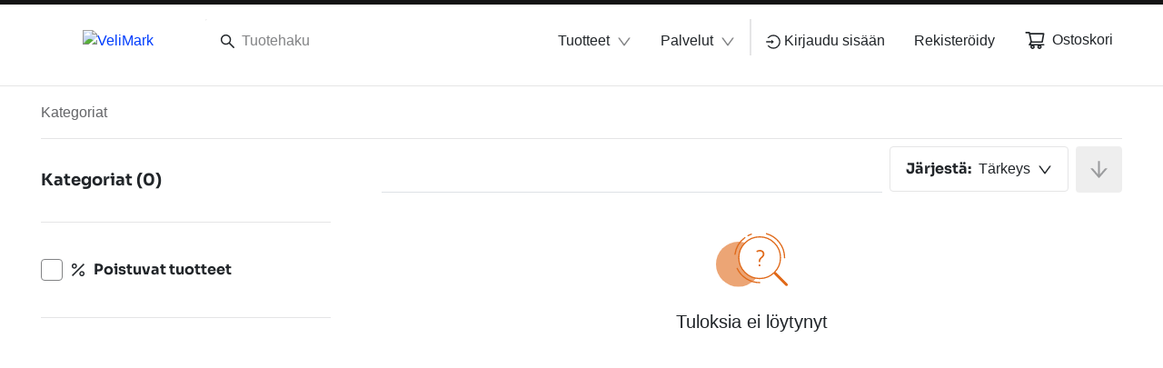

--- FILE ---
content_type: text/html; charset=utf-8
request_url: https://www.velimark.com/fiFI/valikoima/catering--c20/pikarit-kupit-ja-lasit--c20_01/kartonkipikarit-ja-kupit--c20_01_01/kartonkipikari-huhtamaki--pG-PP48
body_size: 114942
content:
<!DOCTYPE html><html lang="fi" data-beasties-container dir="ltr"><head>
    <meta charset="utf-8">
    <title>Nimikkeet | VeliMark</title>
    <base href="/">
    <meta name="viewport" content="width=device-width, initial-scale=1">
    <!--    <meta name="occ-backend-base-url" content="https://api.optigroup.com" />-->
    <meta name="occ-backend-base-url" content="https://api.optigroup.com">
    <style>
      .whitescreen {
        display: none; /* do not display on start */
        z-index: -1000; /* move behind py-super-storefront */
        position: absolute;
        top: 50%;
        left: 50%;
        transform: translate(-50%, -50%);
        width: 400px;
        max-width: 100%;
        -webkit-box-shadow: 0px 0px 20px 0px #ccc;
        -moz-box-shadow: 0px 0px 20px 0px #ccc;
        box-shadow: 0px 0px 20px 0px #ccc;
        font-size: 14px;
      }
      .whitescreen p {
        margin: 0;
      }
      .whitescreen-top {
        background: #1976d2;
        color: #fff;
        padding: 20px;
      }
      .whitescreen-icon {
        font-size: 30px;
        padding-bottom: 20px;
      }
      .whitescreen-message {
        line-height: 20px;
      }
      .whitescreen-bottom {
        padding: 20px;
        background: #fff;
        color: #000;
        font-size: 10px;
      }
      .whitescreen-stack-message {
        font-weight: 900;
      }
      .whitescreen-stack-item {
        padding-top: 20px;
      }
      py-super-storefront:empty ~ .whitescreen-visible {
        display: block;
      }
    </style>
  <style>:root{--btf-delay:.3s;--btf-min-height:100vh;--btf-margin-top:100vh}:root{scroll-padding-top:calc(var(--py-header-height) + .5rem);scroll-padding-bottom:.5rem}</style><style>:root{--btf-delay: .3s;--btf-min-height: 100vh;--btf-margin-top: 100vh}cx-page-layout cx-page-slot{transition:margin-top 0s,min-height 0s;transition-delay:var(--btf-delay);min-height:initial;margin-top:initial}.cx-visually-hidden{position:absolute;width:1px;height:1px;padding:0;margin:-1px;overflow:hidden;clip:rect(0,0,0,0);white-space:nowrap;border:0}:root{scroll-padding-top:calc(var(--py-header-height) + .5rem);scroll-padding-bottom:.5rem}[pyListbox]:focus-visible{outline:2px solid var(--py-color-global-active)}cx-skip-link{position:fixed;display:flex;justify-content:center;top:-100%;z-index:11;width:100%;height:100%;background-color:#0000;transition:top 0s .3s ease,background-color .3s ease}cx-skip-link>div{display:contents}cx-skip-link:focus-within{top:0;background-color:#00000080;transition:background-color .3s ease}cx-skip-link button{opacity:0;padding:16px 32px;border-radius:0 0 5px 5px;border:2px solid var(--cx-color-dark);border-top-width:0;position:absolute;font-weight:700}cx-skip-link button:focus{opacity:1;z-index:12;top:4px}cx-skip-link button{background-color:var(--py-color-white)}.container{width:100%;padding-right:15px;padding-left:15px;margin-right:auto;margin-left:auto}@media (min-width: 576px){.container{max-width:540px}}@media (min-width: 768px){.container{max-width:720px}}@media (min-width: 992px){.container{max-width:960px}}@media (min-width: 1200px){.container{max-width:1140px}}.border-bottom{border-bottom:1px solid #dee2e6!important}.d-none{display:none!important}.d-block{display:block!important}.d-flex{display:flex!important}@media (min-width: 992px){.d-lg-none{display:none!important}.d-lg-block{display:block!important}.d-lg-flex{display:flex!important}}.flex-column{flex-direction:column!important}.justify-content-end{justify-content:flex-end!important}.justify-content-center{justify-content:center!important}.justify-content-between{justify-content:space-between!important}.align-items-end{align-items:flex-end!important}.align-items-center{align-items:center!important}.align-self-center{align-self:center!important}@media (min-width: 992px){.flex-lg-row{flex-direction:row!important}}.position-absolute{position:absolute!important}.w-100{width:100%!important}.h-100{height:100%!important}.ml-1{margin-left:.25rem!important}.mt-2{margin-top:.5rem!important}.mr-2,.mx-2{margin-right:.5rem!important}.mb-2{margin-bottom:.5rem!important}.ml-2,.mx-2{margin-left:.5rem!important}.mt-5{margin-top:1.5rem!important}.py-0{padding-top:0!important}.py-0{padding-bottom:0!important}.pl-0{padding-left:0!important}.py-2{padding-top:.5rem!important}.pr-2,.px-2{padding-right:.5rem!important}.py-2{padding-bottom:.5rem!important}.px-2{padding-left:.5rem!important}.py-3{padding-top:1rem!important}.pr-3,.px-3{padding-right:1rem!important}.py-3{padding-bottom:1rem!important}.pl-3,.px-3{padding-left:1rem!important}.py-7{padding-top:2rem!important}.py-7{padding-bottom:2rem!important}.pl-8{padding-left:2.5rem!important}.pl-9{padding-left:3rem!important}.py-11{padding-top:4rem!important}.py-11{padding-bottom:4rem!important}@media (min-width: 992px){.mt-lg-0{margin-top:0!important}.mr-lg-2{margin-right:.5rem!important}.mx-lg-6{margin-right:1.75rem!important}.mx-lg-6{margin-left:1.75rem!important}.px-lg-0{padding-right:0!important}.px-lg-0{padding-left:0!important}.pl-lg-4{padding-left:1.25rem!important}}@media (min-width: 1200px){.mx-xl-8{margin-right:2.5rem!important}.mx-xl-8{margin-left:2.5rem!important}.pl-xl-10{padding-left:3.5rem!important}}.text-nowrap{white-space:nowrap!important}.text-center{text-align:center!important}</style><link rel="stylesheet" href="critical.571d4c47f223e0f6.css" media="print" onload="this.media='all'"><noscript><link rel="stylesheet" href="critical.571d4c47f223e0f6.css" media="all"></noscript><style>:root{--py-color-white--10:rgba(255, 255, 255, .1);--py-color-white--20:rgba(255, 255, 255, .2);--py-color-white--30:rgba(255, 255, 255, .3);--py-color-white--40:rgba(255, 255, 255, .4);--py-color-white--50:rgba(255, 255, 255, .5);--py-color-white--60:rgba(255, 255, 255, .6);--py-color-white--70:rgba(255, 255, 255, .7);--py-color-white--80:rgba(255, 255, 255, .8);--py-color-white--90:rgba(255, 255, 255, .9);--py-color-white:#ffffff;--py-color-black--10:rgba(33, 37, 41, .1);--py-color-black--20:rgba(33, 37, 41, .2);--py-color-black--30:rgba(33, 37, 41, .3);--py-color-black--40:rgba(33, 37, 41, .4);--py-color-black--50:rgba(33, 37, 41, .5);--py-color-black--60:rgba(33, 37, 41, .6);--py-color-black--70:rgba(33, 37, 41, .7);--py-color-black--80:rgba(33, 37, 41, .8);--py-color-black--90:rgba(33, 37, 41, .9);--py-color-black:#212529;--py-color-grey-900--10:rgba(20, 20, 21, .1);--py-color-grey-900--20:rgba(20, 20, 21, .2);--py-color-grey-900--30:rgba(20, 20, 21, .3);--py-color-grey-900--40:rgba(20, 20, 21, .4);--py-color-grey-900--50:rgba(20, 20, 21, .5);--py-color-grey-900--60:rgba(20, 20, 21, .6);--py-color-grey-900--70:rgba(20, 20, 21, .7);--py-color-grey-900--80:rgba(20, 20, 21, .8);--py-color-grey-900--90:rgba(20, 20, 21, .9);--py-color-grey-900:#141415;--py-color-grey-800--10:rgba(40, 40, 42, .1);--py-color-grey-800--20:rgba(40, 40, 42, .2);--py-color-grey-800--30:rgba(40, 40, 42, .3);--py-color-grey-800--40:rgba(40, 40, 42, .4);--py-color-grey-800--50:rgba(40, 40, 42, .5);--py-color-grey-800--60:rgba(40, 40, 42, .6);--py-color-grey-800--70:rgba(40, 40, 42, .7);--py-color-grey-800--80:rgba(40, 40, 42, .8);--py-color-grey-800--90:rgba(40, 40, 42, .9);--py-color-grey-800:#28282a;--py-color-grey-700--10:rgba(60, 61, 62, .1);--py-color-grey-700--20:rgba(60, 61, 62, .2);--py-color-grey-700--30:rgba(60, 61, 62, .3);--py-color-grey-700--40:rgba(60, 61, 62, .4);--py-color-grey-700--50:rgba(60, 61, 62, .5);--py-color-grey-700--60:rgba(60, 61, 62, .6);--py-color-grey-700--70:rgba(60, 61, 62, .7);--py-color-grey-700--80:rgba(60, 61, 62, .8);--py-color-grey-700--90:rgba(60, 61, 62, .9);--py-color-grey-700:#3c3d3e;--py-color-grey-600--10:rgba(80, 81, 83, .1);--py-color-grey-600--20:rgba(80, 81, 83, .2);--py-color-grey-600--30:rgba(80, 81, 83, .3);--py-color-grey-600--40:rgba(80, 81, 83, .4);--py-color-grey-600--50:rgba(80, 81, 83, .5);--py-color-grey-600--60:rgba(80, 81, 83, .6);--py-color-grey-600--70:rgba(80, 81, 83, .7);--py-color-grey-600--80:rgba(80, 81, 83, .8);--py-color-grey-600--90:rgba(80, 81, 83, .9);--py-color-grey-600:#505153;--py-color-grey-500--10:rgba(100, 101, 104, .1);--py-color-grey-500--20:rgba(100, 101, 104, .2);--py-color-grey-500--30:rgba(100, 101, 104, .3);--py-color-grey-500--40:rgba(100, 101, 104, .4);--py-color-grey-500--50:rgba(100, 101, 104, .5);--py-color-grey-500--60:rgba(100, 101, 104, .6);--py-color-grey-500--70:rgba(100, 101, 104, .7);--py-color-grey-500--80:rgba(100, 101, 104, .8);--py-color-grey-500--90:rgba(100, 101, 104, .9);--py-color-grey-500:#646568;--py-color-grey-400--10:rgba(130, 131, 133, .1);--py-color-grey-400--20:rgba(130, 131, 133, .2);--py-color-grey-400--30:rgba(130, 131, 133, .3);--py-color-grey-400--40:rgba(130, 131, 133, .4);--py-color-grey-400--50:rgba(130, 131, 133, .5);--py-color-grey-400--60:rgba(130, 131, 133, .6);--py-color-grey-400--70:rgba(130, 131, 133, .7);--py-color-grey-400--80:rgba(130, 131, 133, .8);--py-color-grey-400--90:rgba(130, 131, 133, .9);--py-color-grey-400:#828385;--py-color-grey-300--10:rgba(203, 203, 205, .1);--py-color-grey-300--20:rgba(203, 203, 205, .2);--py-color-grey-300--30:rgba(203, 203, 205, .3);--py-color-grey-300--40:rgba(203, 203, 205, .4);--py-color-grey-300--50:rgba(203, 203, 205, .5);--py-color-grey-300--60:rgba(203, 203, 205, .6);--py-color-grey-300--70:rgba(203, 203, 205, .7);--py-color-grey-300--80:rgba(203, 203, 205, .8);--py-color-grey-300--90:rgba(203, 203, 205, .9);--py-color-grey-300:#cbcbcd;--py-color-grey-200--10:rgba(229, 229, 230, .1);--py-color-grey-200--20:rgba(229, 229, 230, .2);--py-color-grey-200--30:rgba(229, 229, 230, .3);--py-color-grey-200--40:rgba(229, 229, 230, .4);--py-color-grey-200--50:rgba(229, 229, 230, .5);--py-color-grey-200--60:rgba(229, 229, 230, .6);--py-color-grey-200--70:rgba(229, 229, 230, .7);--py-color-grey-200--80:rgba(229, 229, 230, .8);--py-color-grey-200--90:rgba(229, 229, 230, .9);--py-color-grey-200:#e5e5e6;--py-color-grey-100--10:rgba(242, 242, 242, .1);--py-color-grey-100--20:rgba(242, 242, 242, .2);--py-color-grey-100--30:rgba(242, 242, 242, .3);--py-color-grey-100--40:rgba(242, 242, 242, .4);--py-color-grey-100--50:rgba(242, 242, 242, .5);--py-color-grey-100--60:rgba(242, 242, 242, .6);--py-color-grey-100--70:rgba(242, 242, 242, .7);--py-color-grey-100--80:rgba(242, 242, 242, .8);--py-color-grey-100--90:rgba(242, 242, 242, .9);--py-color-grey-100:#f2f2f2;--py-color-info-900--10:rgba(12, 29, 53, .1);--py-color-info-900--20:rgba(12, 29, 53, .2);--py-color-info-900--30:rgba(12, 29, 53, .3);--py-color-info-900--40:rgba(12, 29, 53, .4);--py-color-info-900--50:rgba(12, 29, 53, .5);--py-color-info-900--60:rgba(12, 29, 53, .6);--py-color-info-900--70:rgba(12, 29, 53, .7);--py-color-info-900--80:rgba(12, 29, 53, .8);--py-color-info-900--90:rgba(12, 29, 53, .9);--py-color-info-900:#0c1d35;--py-color-info-800--10:rgba(24, 56, 100, .1);--py-color-info-800--20:rgba(24, 56, 100, .2);--py-color-info-800--30:rgba(24, 56, 100, .3);--py-color-info-800--40:rgba(24, 56, 100, .4);--py-color-info-800--50:rgba(24, 56, 100, .5);--py-color-info-800--60:rgba(24, 56, 100, .6);--py-color-info-800--70:rgba(24, 56, 100, .7);--py-color-info-800--80:rgba(24, 56, 100, .8);--py-color-info-800--90:rgba(24, 56, 100, .9);--py-color-info-800:#183864;--py-color-info-700--10:rgba(37, 82, 147, .1);--py-color-info-700--20:rgba(37, 82, 147, .2);--py-color-info-700--30:rgba(37, 82, 147, .3);--py-color-info-700--40:rgba(37, 82, 147, .4);--py-color-info-700--50:rgba(37, 82, 147, .5);--py-color-info-700--60:rgba(37, 82, 147, .6);--py-color-info-700--70:rgba(37, 82, 147, .7);--py-color-info-700--80:rgba(37, 82, 147, .8);--py-color-info-700--90:rgba(37, 82, 147, .9);--py-color-info-700:#255293;--py-color-info-600--10:rgba(49, 109, 194, .1);--py-color-info-600--20:rgba(49, 109, 194, .2);--py-color-info-600--30:rgba(49, 109, 194, .3);--py-color-info-600--40:rgba(49, 109, 194, .4);--py-color-info-600--50:rgba(49, 109, 194, .5);--py-color-info-600--60:rgba(49, 109, 194, .6);--py-color-info-600--70:rgba(49, 109, 194, .7);--py-color-info-600--80:rgba(49, 109, 194, .8);--py-color-info-600--90:rgba(49, 109, 194, .9);--py-color-info-600:#316dc2;--py-color-info-500--10:rgba(61, 135, 241, .1);--py-color-info-500--20:rgba(61, 135, 241, .2);--py-color-info-500--30:rgba(61, 135, 241, .3);--py-color-info-500--40:rgba(61, 135, 241, .4);--py-color-info-500--50:rgba(61, 135, 241, .5);--py-color-info-500--60:rgba(61, 135, 241, .6);--py-color-info-500--70:rgba(61, 135, 241, .7);--py-color-info-500--80:rgba(61, 135, 241, .8);--py-color-info-500--90:rgba(61, 135, 241, .9);--py-color-info-500:#3d87f1;--py-color-info-400--10:rgba(100, 159, 244, .1);--py-color-info-400--20:rgba(100, 159, 244, .2);--py-color-info-400--30:rgba(100, 159, 244, .3);--py-color-info-400--40:rgba(100, 159, 244, .4);--py-color-info-400--50:rgba(100, 159, 244, .5);--py-color-info-400--60:rgba(100, 159, 244, .6);--py-color-info-400--70:rgba(100, 159, 244, .7);--py-color-info-400--80:rgba(100, 159, 244, .8);--py-color-info-400--90:rgba(100, 159, 244, .9);--py-color-info-400:#649ff4;--py-color-info-300--10:rgba(139, 183, 247, .1);--py-color-info-300--20:rgba(139, 183, 247, .2);--py-color-info-300--30:rgba(139, 183, 247, .3);--py-color-info-300--40:rgba(139, 183, 247, .4);--py-color-info-300--50:rgba(139, 183, 247, .5);--py-color-info-300--60:rgba(139, 183, 247, .6);--py-color-info-300--70:rgba(139, 183, 247, .7);--py-color-info-300--80:rgba(139, 183, 247, .8);--py-color-info-300--90:rgba(139, 183, 247, .9);--py-color-info-300:#8bb7f7;--py-color-info-200--10:rgba(197, 219, 251, .1);--py-color-info-200--20:rgba(197, 219, 251, .2);--py-color-info-200--30:rgba(197, 219, 251, .3);--py-color-info-200--40:rgba(197, 219, 251, .4);--py-color-info-200--50:rgba(197, 219, 251, .5);--py-color-info-200--60:rgba(197, 219, 251, .6);--py-color-info-200--70:rgba(197, 219, 251, .7);--py-color-info-200--80:rgba(197, 219, 251, .8);--py-color-info-200--90:rgba(197, 219, 251, .9);--py-color-info-200:#c5dbfb;--py-color-info-100--10:rgba(235, 242, 253, .1);--py-color-info-100--20:rgba(235, 242, 253, .2);--py-color-info-100--30:rgba(235, 242, 253, .3);--py-color-info-100--40:rgba(235, 242, 253, .4);--py-color-info-100--50:rgba(235, 242, 253, .5);--py-color-info-100--60:rgba(235, 242, 253, .6);--py-color-info-100--70:rgba(235, 242, 253, .7);--py-color-info-100--80:rgba(235, 242, 253, .8);--py-color-info-100--90:rgba(235, 242, 253, .9);--py-color-info-100:#ebf2fd;--py-color-success-900--10:rgba(29, 39, 11, .1);--py-color-success-900--20:rgba(29, 39, 11, .2);--py-color-success-900--30:rgba(29, 39, 11, .3);--py-color-success-900--40:rgba(29, 39, 11, .4);--py-color-success-900--50:rgba(29, 39, 11, .5);--py-color-success-900--60:rgba(29, 39, 11, .6);--py-color-success-900--70:rgba(29, 39, 11, .7);--py-color-success-900--80:rgba(29, 39, 11, .8);--py-color-success-900--90:rgba(29, 39, 11, .9);--py-color-success-900:#1d270b;--py-color-success-800--10:rgba(58, 77, 23, .1);--py-color-success-800--20:rgba(58, 77, 23, .2);--py-color-success-800--30:rgba(58, 77, 23, .3);--py-color-success-800--40:rgba(58, 77, 23, .4);--py-color-success-800--50:rgba(58, 77, 23, .5);--py-color-success-800--60:rgba(58, 77, 23, .6);--py-color-success-800--70:rgba(58, 77, 23, .7);--py-color-success-800--80:rgba(58, 77, 23, .8);--py-color-success-800--90:rgba(58, 77, 23, .9);--py-color-success-800:#3a4d17;--py-color-success-700--10:rgba(88, 116, 34, .1);--py-color-success-700--20:rgba(88, 116, 34, .2);--py-color-success-700--30:rgba(88, 116, 34, .3);--py-color-success-700--40:rgba(88, 116, 34, .4);--py-color-success-700--50:rgba(88, 116, 34, .5);--py-color-success-700--60:rgba(88, 116, 34, .6);--py-color-success-700--70:rgba(88, 116, 34, .7);--py-color-success-700--80:rgba(88, 116, 34, .8);--py-color-success-700--90:rgba(88, 116, 34, .9);--py-color-success-700:#587422;--py-color-success-600--10:rgba(117, 154, 46, .1);--py-color-success-600--20:rgba(117, 154, 46, .2);--py-color-success-600--30:rgba(117, 154, 46, .3);--py-color-success-600--40:rgba(117, 154, 46, .4);--py-color-success-600--50:rgba(117, 154, 46, .5);--py-color-success-600--60:rgba(117, 154, 46, .6);--py-color-success-600--70:rgba(117, 154, 46, .7);--py-color-success-600--80:rgba(117, 154, 46, .8);--py-color-success-600--90:rgba(117, 154, 46, .9);--py-color-success-600:#759a2e;--py-color-success-500--10:rgba(146, 193, 57, .1);--py-color-success-500--20:rgba(146, 193, 57, .2);--py-color-success-500--30:rgba(146, 193, 57, .3);--py-color-success-500--40:rgba(146, 193, 57, .4);--py-color-success-500--50:rgba(146, 193, 57, .5);--py-color-success-500--60:rgba(146, 193, 57, .6);--py-color-success-500--70:rgba(146, 193, 57, .7);--py-color-success-500--80:rgba(146, 193, 57, .8);--py-color-success-500--90:rgba(146, 193, 57, .9);--py-color-success-500:#92c139;--py-color-success-400--10:rgba(168, 205, 97, .1);--py-color-success-400--20:rgba(168, 205, 97, .2);--py-color-success-400--30:rgba(168, 205, 97, .3);--py-color-success-400--40:rgba(168, 205, 97, .4);--py-color-success-400--50:rgba(168, 205, 97, .5);--py-color-success-400--60:rgba(168, 205, 97, .6);--py-color-success-400--70:rgba(168, 205, 97, .7);--py-color-success-400--80:rgba(168, 205, 97, .8);--py-color-success-400--90:rgba(168, 205, 97, .9);--py-color-success-400:#a8cd61;--py-color-success-300--10:rgba(190, 218, 136, .1);--py-color-success-300--20:rgba(190, 218, 136, .2);--py-color-success-300--30:rgba(190, 218, 136, .3);--py-color-success-300--40:rgba(190, 218, 136, .4);--py-color-success-300--50:rgba(190, 218, 136, .5);--py-color-success-300--60:rgba(190, 218, 136, .6);--py-color-success-300--70:rgba(190, 218, 136, .7);--py-color-success-300--80:rgba(190, 218, 136, .8);--py-color-success-300--90:rgba(190, 218, 136, .9);--py-color-success-300:#beda88;--py-color-success-200--10:rgba(222, 236, 196, .1);--py-color-success-200--20:rgba(222, 236, 196, .2);--py-color-success-200--30:rgba(222, 236, 196, .3);--py-color-success-200--40:rgba(222, 236, 196, .4);--py-color-success-200--50:rgba(222, 236, 196, .5);--py-color-success-200--60:rgba(222, 236, 196, .6);--py-color-success-200--70:rgba(222, 236, 196, .7);--py-color-success-200--80:rgba(222, 236, 196, .8);--py-color-success-200--90:rgba(222, 236, 196, .9);--py-color-success-200:#deecc4;--py-color-success-100--10:rgba(243, 249, 233, .1);--py-color-success-100--20:rgba(243, 249, 233, .2);--py-color-success-100--30:rgba(243, 249, 233, .3);--py-color-success-100--40:rgba(243, 249, 233, .4);--py-color-success-100--50:rgba(243, 249, 233, .5);--py-color-success-100--60:rgba(243, 249, 233, .6);--py-color-success-100--70:rgba(243, 249, 233, .7);--py-color-success-100--80:rgba(243, 249, 233, .8);--py-color-success-100--90:rgba(243, 249, 233, .9);--py-color-success-100:#f3f9e9;--py-color-warning-900--10:rgba(77, 60, 0, .1);--py-color-warning-900--20:rgba(77, 60, 0, .2);--py-color-warning-900--30:rgba(77, 60, 0, .3);--py-color-warning-900--40:rgba(77, 60, 0, .4);--py-color-warning-900--50:rgba(77, 60, 0, .5);--py-color-warning-900--60:rgba(77, 60, 0, .6);--py-color-warning-900--70:rgba(77, 60, 0, .7);--py-color-warning-900--80:rgba(77, 60, 0, .8);--py-color-warning-900--90:rgba(77, 60, 0, .9);--py-color-warning-900:#4d3c00;--py-color-warning-800--10:rgba(109, 90, 21, .1);--py-color-warning-800--20:rgba(109, 90, 21, .2);--py-color-warning-800--30:rgba(109, 90, 21, .3);--py-color-warning-800--40:rgba(109, 90, 21, .4);--py-color-warning-800--50:rgba(109, 90, 21, .5);--py-color-warning-800--60:rgba(109, 90, 21, .6);--py-color-warning-800--70:rgba(109, 90, 21, .7);--py-color-warning-800--80:rgba(109, 90, 21, .8);--py-color-warning-800--90:rgba(109, 90, 21, .9);--py-color-warning-800:#6d5a15;--py-color-warning-700--10:rgba(157, 131, 31, .1);--py-color-warning-700--20:rgba(157, 131, 31, .2);--py-color-warning-700--30:rgba(157, 131, 31, .3);--py-color-warning-700--40:rgba(157, 131, 31, .4);--py-color-warning-700--50:rgba(157, 131, 31, .5);--py-color-warning-700--60:rgba(157, 131, 31, .6);--py-color-warning-700--70:rgba(157, 131, 31, .7);--py-color-warning-700--80:rgba(157, 131, 31, .8);--py-color-warning-700--90:rgba(157, 131, 31, .9);--py-color-warning-700:#9d831f;--py-color-warning-600--10:rgba(206, 171, 42, .1);--py-color-warning-600--20:rgba(206, 171, 42, .2);--py-color-warning-600--30:rgba(206, 171, 42, .3);--py-color-warning-600--40:rgba(206, 171, 42, .4);--py-color-warning-600--50:rgba(206, 171, 42, .5);--py-color-warning-600--60:rgba(206, 171, 42, .6);--py-color-warning-600--70:rgba(206, 171, 42, .7);--py-color-warning-600--80:rgba(206, 171, 42, .8);--py-color-warning-600--90:rgba(206, 171, 42, .9);--py-color-warning-600:#ceab2a;--py-color-warning-500--10:rgba(255, 212, 52, .1);--py-color-warning-500--20:rgba(255, 212, 52, .2);--py-color-warning-500--30:rgba(255, 212, 52, .3);--py-color-warning-500--40:rgba(255, 212, 52, .4);--py-color-warning-500--50:rgba(255, 212, 52, .5);--py-color-warning-500--60:rgba(255, 212, 52, .6);--py-color-warning-500--70:rgba(255, 212, 52, .7);--py-color-warning-500--80:rgba(255, 212, 52, .8);--py-color-warning-500--90:rgba(255, 212, 52, .9);--py-color-warning-500:#ffd434;--py-color-warning-400--10:rgba(255, 221, 93, .1);--py-color-warning-400--20:rgba(255, 221, 93, .2);--py-color-warning-400--30:rgba(255, 221, 93, .3);--py-color-warning-400--40:rgba(255, 221, 93, .4);--py-color-warning-400--50:rgba(255, 221, 93, .5);--py-color-warning-400--60:rgba(255, 221, 93, .6);--py-color-warning-400--70:rgba(255, 221, 93, .7);--py-color-warning-400--80:rgba(255, 221, 93, .8);--py-color-warning-400--90:rgba(255, 221, 93, .9);--py-color-warning-400:#ffdd5d;--py-color-warning-300--10:rgba(255, 229, 133, .1);--py-color-warning-300--20:rgba(255, 229, 133, .2);--py-color-warning-300--30:rgba(255, 229, 133, .3);--py-color-warning-300--40:rgba(255, 229, 133, .4);--py-color-warning-300--50:rgba(255, 229, 133, .5);--py-color-warning-300--60:rgba(255, 229, 133, .6);--py-color-warning-300--70:rgba(255, 229, 133, .7);--py-color-warning-300--80:rgba(255, 229, 133, .8);--py-color-warning-300--90:rgba(255, 229, 133, .9);--py-color-warning-300:#ffe585;--py-color-warning-200--10:rgba(255, 238, 174, .1);--py-color-warning-200--20:rgba(255, 238, 174, .2);--py-color-warning-200--30:rgba(255, 238, 174, .3);--py-color-warning-200--40:rgba(255, 238, 174, .4);--py-color-warning-200--50:rgba(255, 238, 174, .5);--py-color-warning-200--60:rgba(255, 238, 174, .6);--py-color-warning-200--70:rgba(255, 238, 174, .7);--py-color-warning-200--80:rgba(255, 238, 174, .8);--py-color-warning-200--90:rgba(255, 238, 174, .9);--py-color-warning-200:#ffeeae;--py-color-warning-100--10:rgba(255, 250, 234, .1);--py-color-warning-100--20:rgba(255, 250, 234, .2);--py-color-warning-100--30:rgba(255, 250, 234, .3);--py-color-warning-100--40:rgba(255, 250, 234, .4);--py-color-warning-100--50:rgba(255, 250, 234, .5);--py-color-warning-100--60:rgba(255, 250, 234, .6);--py-color-warning-100--70:rgba(255, 250, 234, .7);--py-color-warning-100--80:rgba(255, 250, 234, .8);--py-color-warning-100--90:rgba(255, 250, 234, .9);--py-color-warning-100:#fffaea;--py-color-danger-900--10:rgba(58, 13, 13, .1);--py-color-danger-900--20:rgba(58, 13, 13, .2);--py-color-danger-900--30:rgba(58, 13, 13, .3);--py-color-danger-900--40:rgba(58, 13, 13, .4);--py-color-danger-900--50:rgba(58, 13, 13, .5);--py-color-danger-900--60:rgba(58, 13, 13, .6);--py-color-danger-900--70:rgba(58, 13, 13, .7);--py-color-danger-900--80:rgba(58, 13, 13, .8);--py-color-danger-900--90:rgba(58, 13, 13, .9);--py-color-danger-900:#3a0d0d;--py-color-danger-800--10:rgba(104, 26, 26, .1);--py-color-danger-800--20:rgba(104, 26, 26, .2);--py-color-danger-800--30:rgba(104, 26, 26, .3);--py-color-danger-800--40:rgba(104, 26, 26, .4);--py-color-danger-800--50:rgba(104, 26, 26, .5);--py-color-danger-800--60:rgba(104, 26, 26, .6);--py-color-danger-800--70:rgba(104, 26, 26, .7);--py-color-danger-800--80:rgba(104, 26, 26, .8);--py-color-danger-800--90:rgba(104, 26, 26, .9);--py-color-danger-800:#681a1a;--py-color-danger-700--10:rgba(144, 9, 9, .1);--py-color-danger-700--20:rgba(144, 9, 9, .2);--py-color-danger-700--30:rgba(144, 9, 9, .3);--py-color-danger-700--40:rgba(144, 9, 9, .4);--py-color-danger-700--50:rgba(144, 9, 9, .5);--py-color-danger-700--60:rgba(144, 9, 9, .6);--py-color-danger-700--70:rgba(144, 9, 9, .7);--py-color-danger-700--80:rgba(144, 9, 9, .8);--py-color-danger-700--90:rgba(144, 9, 9, .9);--py-color-danger-700:#900909;--py-color-danger-600--10:rgba(197, 51, 51, .1);--py-color-danger-600--20:rgba(197, 51, 51, .2);--py-color-danger-600--30:rgba(197, 51, 51, .3);--py-color-danger-600--40:rgba(197, 51, 51, .4);--py-color-danger-600--50:rgba(197, 51, 51, .5);--py-color-danger-600--60:rgba(197, 51, 51, .6);--py-color-danger-600--70:rgba(197, 51, 51, .7);--py-color-danger-600--80:rgba(197, 51, 51, .8);--py-color-danger-600--90:rgba(197, 51, 51, .9);--py-color-danger-600:#c53333;--py-color-danger-500--10:rgba(244, 63, 63, .1);--py-color-danger-500--20:rgba(244, 63, 63, .2);--py-color-danger-500--30:rgba(244, 63, 63, .3);--py-color-danger-500--40:rgba(244, 63, 63, .4);--py-color-danger-500--50:rgba(244, 63, 63, .5);--py-color-danger-500--60:rgba(244, 63, 63, .6);--py-color-danger-500--70:rgba(244, 63, 63, .7);--py-color-danger-500--80:rgba(244, 63, 63, .8);--py-color-danger-500--90:rgba(244, 63, 63, .9);--py-color-danger-500:#f43f3f;--py-color-danger-400--10:rgba(246, 101, 101, .1);--py-color-danger-400--20:rgba(246, 101, 101, .2);--py-color-danger-400--30:rgba(246, 101, 101, .3);--py-color-danger-400--40:rgba(246, 101, 101, .4);--py-color-danger-400--50:rgba(246, 101, 101, .5);--py-color-danger-400--60:rgba(246, 101, 101, .6);--py-color-danger-400--70:rgba(246, 101, 101, .7);--py-color-danger-400--80:rgba(246, 101, 101, .8);--py-color-danger-400--90:rgba(246, 101, 101, .9);--py-color-danger-400:#f66565;--py-color-danger-300--10:rgba(248, 140, 140, .1);--py-color-danger-300--20:rgba(248, 140, 140, .2);--py-color-danger-300--30:rgba(248, 140, 140, .3);--py-color-danger-300--40:rgba(248, 140, 140, .4);--py-color-danger-300--50:rgba(248, 140, 140, .5);--py-color-danger-300--60:rgba(248, 140, 140, .6);--py-color-danger-300--70:rgba(248, 140, 140, .7);--py-color-danger-300--80:rgba(248, 140, 140, .8);--py-color-danger-300--90:rgba(248, 140, 140, .9);--py-color-danger-300:#f88c8c;--py-color-danger-200--10:rgba(253, 217, 217, .1);--py-color-danger-200--20:rgba(253, 217, 217, .2);--py-color-danger-200--30:rgba(253, 217, 217, .3);--py-color-danger-200--40:rgba(253, 217, 217, .4);--py-color-danger-200--50:rgba(253, 217, 217, .5);--py-color-danger-200--60:rgba(253, 217, 217, .6);--py-color-danger-200--70:rgba(253, 217, 217, .7);--py-color-danger-200--80:rgba(253, 217, 217, .8);--py-color-danger-200--90:rgba(253, 217, 217, .9);--py-color-danger-200:#fdd9d9;--py-color-danger-100--10:rgba(254, 236, 236, .1);--py-color-danger-100--20:rgba(254, 236, 236, .2);--py-color-danger-100--30:rgba(254, 236, 236, .3);--py-color-danger-100--40:rgba(254, 236, 236, .4);--py-color-danger-100--50:rgba(254, 236, 236, .5);--py-color-danger-100--60:rgba(254, 236, 236, .6);--py-color-danger-100--70:rgba(254, 236, 236, .7);--py-color-danger-100--80:rgba(254, 236, 236, .8);--py-color-danger-100--90:rgba(254, 236, 236, .9);--py-color-danger-100:#feecec;--py-color-button-primary--10:rgba(27, 126, 90, .1);--py-color-button-primary--20:rgba(27, 126, 90, .2);--py-color-button-primary--30:rgba(27, 126, 90, .3);--py-color-button-primary--40:rgba(27, 126, 90, .4);--py-color-button-primary--50:rgba(27, 126, 90, .5);--py-color-button-primary--60:rgba(27, 126, 90, .6);--py-color-button-primary--70:rgba(27, 126, 90, .7);--py-color-button-primary--80:rgba(27, 126, 90, .8);--py-color-button-primary--90:rgba(27, 126, 90, .9);--py-color-button-primary:#1b7e5a;--py-color-button-secondary--10:rgba(9, 42, 30, .1);--py-color-button-secondary--20:rgba(9, 42, 30, .2);--py-color-button-secondary--30:rgba(9, 42, 30, .3);--py-color-button-secondary--40:rgba(9, 42, 30, .4);--py-color-button-secondary--50:rgba(9, 42, 30, .5);--py-color-button-secondary--60:rgba(9, 42, 30, .6);--py-color-button-secondary--70:rgba(9, 42, 30, .7);--py-color-button-secondary--80:rgba(9, 42, 30, .8);--py-color-button-secondary--90:rgba(9, 42, 30, .9);--py-color-button-secondary:#092a1e;--py-color-button-danger--10:rgba(197, 51, 51, .1);--py-color-button-danger--20:rgba(197, 51, 51, .2);--py-color-button-danger--30:rgba(197, 51, 51, .3);--py-color-button-danger--40:rgba(197, 51, 51, .4);--py-color-button-danger--50:rgba(197, 51, 51, .5);--py-color-button-danger--60:rgba(197, 51, 51, .6);--py-color-button-danger--70:rgba(197, 51, 51, .7);--py-color-button-danger--80:rgba(197, 51, 51, .8);--py-color-button-danger--90:rgba(197, 51, 51, .9);--py-color-button-danger:#c53333;--py-color-button-locked--10:rgba(229, 229, 230, .1);--py-color-button-locked--20:rgba(229, 229, 230, .2);--py-color-button-locked--30:rgba(229, 229, 230, .3);--py-color-button-locked--40:rgba(229, 229, 230, .4);--py-color-button-locked--50:rgba(229, 229, 230, .5);--py-color-button-locked--60:rgba(229, 229, 230, .6);--py-color-button-locked--70:rgba(229, 229, 230, .7);--py-color-button-locked--80:rgba(229, 229, 230, .8);--py-color-button-locked--90:rgba(229, 229, 230, .9);--py-color-button-locked:#e5e5e6;--py-color-line-hard--10:rgba(130, 131, 133, .1);--py-color-line-hard--20:rgba(130, 131, 133, .2);--py-color-line-hard--30:rgba(130, 131, 133, .3);--py-color-line-hard--40:rgba(130, 131, 133, .4);--py-color-line-hard--50:rgba(130, 131, 133, .5);--py-color-line-hard--60:rgba(130, 131, 133, .6);--py-color-line-hard--70:rgba(130, 131, 133, .7);--py-color-line-hard--80:rgba(130, 131, 133, .8);--py-color-line-hard--90:rgba(130, 131, 133, .9);--py-color-line-hard:#828385;--py-color-line-steady--10:rgba(203, 203, 205, .1);--py-color-line-steady--20:rgba(203, 203, 205, .2);--py-color-line-steady--30:rgba(203, 203, 205, .3);--py-color-line-steady--40:rgba(203, 203, 205, .4);--py-color-line-steady--50:rgba(203, 203, 205, .5);--py-color-line-steady--60:rgba(203, 203, 205, .6);--py-color-line-steady--70:rgba(203, 203, 205, .7);--py-color-line-steady--80:rgba(203, 203, 205, .8);--py-color-line-steady--90:rgba(203, 203, 205, .9);--py-color-line-steady:#cbcbcd;--py-color-line-soft--10:rgba(229, 229, 230, .1);--py-color-line-soft--20:rgba(229, 229, 230, .2);--py-color-line-soft--30:rgba(229, 229, 230, .3);--py-color-line-soft--40:rgba(229, 229, 230, .4);--py-color-line-soft--50:rgba(229, 229, 230, .5);--py-color-line-soft--60:rgba(229, 229, 230, .6);--py-color-line-soft--70:rgba(229, 229, 230, .7);--py-color-line-soft--80:rgba(229, 229, 230, .8);--py-color-line-soft--90:rgba(229, 229, 230, .9);--py-color-line-soft:#e5e5e6;--py-color-global-selected--10:rgba(253, 230, 206, .1);--py-color-global-selected--20:rgba(253, 230, 206, .2);--py-color-global-selected--30:rgba(253, 230, 206, .3);--py-color-global-selected--40:rgba(253, 230, 206, .4);--py-color-global-selected--50:rgba(253, 230, 206, .5);--py-color-global-selected--60:rgba(253, 230, 206, .6);--py-color-global-selected--70:rgba(253, 230, 206, .7);--py-color-global-selected--80:rgba(253, 230, 206, .8);--py-color-global-selected--90:rgba(253, 230, 206, .9);--py-color-global-selected:#fde6ce;--py-color-global-hover--10:rgba(255, 208, 158, .1);--py-color-global-hover--20:rgba(255, 208, 158, .2);--py-color-global-hover--30:rgba(255, 208, 158, .3);--py-color-global-hover--40:rgba(255, 208, 158, .4);--py-color-global-hover--50:rgba(255, 208, 158, .5);--py-color-global-hover--60:rgba(255, 208, 158, .6);--py-color-global-hover--70:rgba(255, 208, 158, .7);--py-color-global-hover--80:rgba(255, 208, 158, .8);--py-color-global-hover--90:rgba(255, 208, 158, .9);--py-color-global-hover:#ffd09e;--py-color-global-active--10:rgba(247, 143, 30, .1);--py-color-global-active--20:rgba(247, 143, 30, .2);--py-color-global-active--30:rgba(247, 143, 30, .3);--py-color-global-active--40:rgba(247, 143, 30, .4);--py-color-global-active--50:rgba(247, 143, 30, .5);--py-color-global-active--60:rgba(247, 143, 30, .6);--py-color-global-active--70:rgba(247, 143, 30, .7);--py-color-global-active--80:rgba(247, 143, 30, .8);--py-color-global-active--90:rgba(247, 143, 30, .9);--py-color-global-active:#f78f1e;--py-color-global-active-hover--10:rgba(148, 86, 18, .1);--py-color-global-active-hover--20:rgba(148, 86, 18, .2);--py-color-global-active-hover--30:rgba(148, 86, 18, .3);--py-color-global-active-hover--40:rgba(148, 86, 18, .4);--py-color-global-active-hover--50:rgba(148, 86, 18, .5);--py-color-global-active-hover--60:rgba(148, 86, 18, .6);--py-color-global-active-hover--70:rgba(148, 86, 18, .7);--py-color-global-active-hover--80:rgba(148, 86, 18, .8);--py-color-global-active-hover--90:rgba(148, 86, 18, .9);--py-color-global-active-hover:#945612;--py-color-global-tooltip--10:rgba(100, 101, 104, .1);--py-color-global-tooltip--20:rgba(100, 101, 104, .2);--py-color-global-tooltip--30:rgba(100, 101, 104, .3);--py-color-global-tooltip--40:rgba(100, 101, 104, .4);--py-color-global-tooltip--50:rgba(100, 101, 104, .5);--py-color-global-tooltip--60:rgba(100, 101, 104, .6);--py-color-global-tooltip--70:rgba(100, 101, 104, .7);--py-color-global-tooltip--80:rgba(100, 101, 104, .8);--py-color-global-tooltip--90:rgba(100, 101, 104, .9);--py-color-global-tooltip:#646568;--py-color-primary-dark--10:rgba(214, 115, 8, .1);--py-color-primary-dark--20:rgba(214, 115, 8, .2);--py-color-primary-dark--30:rgba(214, 115, 8, .3);--py-color-primary-dark--40:rgba(214, 115, 8, .4);--py-color-primary-dark--50:rgba(214, 115, 8, .5);--py-color-primary-dark--60:rgba(214, 115, 8, .6);--py-color-primary-dark--70:rgba(214, 115, 8, .7);--py-color-primary-dark--80:rgba(214, 115, 8, .8);--py-color-primary-dark--90:rgba(214, 115, 8, .9);--py-color-primary-dark:#d67308;--py-color-primary--10:rgba(247, 143, 30, .1);--py-color-primary--20:rgba(247, 143, 30, .2);--py-color-primary--30:rgba(247, 143, 30, .3);--py-color-primary--40:rgba(247, 143, 30, .4);--py-color-primary--50:rgba(247, 143, 30, .5);--py-color-primary--60:rgba(247, 143, 30, .6);--py-color-primary--70:rgba(247, 143, 30, .7);--py-color-primary--80:rgba(247, 143, 30, .8);--py-color-primary--90:rgba(247, 143, 30, .9);--py-color-primary:#f78f1e;--py-color-primary-light--10:rgba(253, 230, 206, .1);--py-color-primary-light--20:rgba(253, 230, 206, .2);--py-color-primary-light--30:rgba(253, 230, 206, .3);--py-color-primary-light--40:rgba(253, 230, 206, .4);--py-color-primary-light--50:rgba(253, 230, 206, .5);--py-color-primary-light--60:rgba(253, 230, 206, .6);--py-color-primary-light--70:rgba(253, 230, 206, .7);--py-color-primary-light--80:rgba(253, 230, 206, .8);--py-color-primary-light--90:rgba(253, 230, 206, .9);--py-color-primary-light:#fde6ce;--py-color-secondary-darker--10:rgba(9, 42, 30, .1);--py-color-secondary-darker--20:rgba(9, 42, 30, .2);--py-color-secondary-darker--30:rgba(9, 42, 30, .3);--py-color-secondary-darker--40:rgba(9, 42, 30, .4);--py-color-secondary-darker--50:rgba(9, 42, 30, .5);--py-color-secondary-darker--60:rgba(9, 42, 30, .6);--py-color-secondary-darker--70:rgba(9, 42, 30, .7);--py-color-secondary-darker--80:rgba(9, 42, 30, .8);--py-color-secondary-darker--90:rgba(9, 42, 30, .9);--py-color-secondary-darker:#092a1e;--py-color-secondary-dark--10:rgba(18, 84, 60, .1);--py-color-secondary-dark--20:rgba(18, 84, 60, .2);--py-color-secondary-dark--30:rgba(18, 84, 60, .3);--py-color-secondary-dark--40:rgba(18, 84, 60, .4);--py-color-secondary-dark--50:rgba(18, 84, 60, .5);--py-color-secondary-dark--60:rgba(18, 84, 60, .6);--py-color-secondary-dark--70:rgba(18, 84, 60, .7);--py-color-secondary-dark--80:rgba(18, 84, 60, .8);--py-color-secondary-dark--90:rgba(18, 84, 60, .9);--py-color-secondary-dark:#12543c;--py-color-secondary--10:rgba(27, 126, 90, .1);--py-color-secondary--20:rgba(27, 126, 90, .2);--py-color-secondary--30:rgba(27, 126, 90, .3);--py-color-secondary--40:rgba(27, 126, 90, .4);--py-color-secondary--50:rgba(27, 126, 90, .5);--py-color-secondary--60:rgba(27, 126, 90, .6);--py-color-secondary--70:rgba(27, 126, 90, .7);--py-color-secondary--80:rgba(27, 126, 90, .8);--py-color-secondary--90:rgba(27, 126, 90, .9);--py-color-secondary:#1b7e5a;--py-color-secondary-light--10:rgba(41, 189, 135, .1);--py-color-secondary-light--20:rgba(41, 189, 135, .2);--py-color-secondary-light--30:rgba(41, 189, 135, .3);--py-color-secondary-light--40:rgba(41, 189, 135, .4);--py-color-secondary-light--50:rgba(41, 189, 135, .5);--py-color-secondary-light--60:rgba(41, 189, 135, .6);--py-color-secondary-light--70:rgba(41, 189, 135, .7);--py-color-secondary-light--80:rgba(41, 189, 135, .8);--py-color-secondary-light--90:rgba(41, 189, 135, .9);--py-color-secondary-light:#29bd87;--py-color-grey-dark--10:rgba(100, 101, 104, .1);--py-color-grey-dark--20:rgba(100, 101, 104, .2);--py-color-grey-dark--30:rgba(100, 101, 104, .3);--py-color-grey-dark--40:rgba(100, 101, 104, .4);--py-color-grey-dark--50:rgba(100, 101, 104, .5);--py-color-grey-dark--60:rgba(100, 101, 104, .6);--py-color-grey-dark--70:rgba(100, 101, 104, .7);--py-color-grey-dark--80:rgba(100, 101, 104, .8);--py-color-grey-dark--90:rgba(100, 101, 104, .9);--py-color-grey-dark:#646568;--py-color-grey--10:rgba(203, 203, 205, .1);--py-color-grey--20:rgba(203, 203, 205, .2);--py-color-grey--30:rgba(203, 203, 205, .3);--py-color-grey--40:rgba(203, 203, 205, .4);--py-color-grey--50:rgba(203, 203, 205, .5);--py-color-grey--60:rgba(203, 203, 205, .6);--py-color-grey--70:rgba(203, 203, 205, .7);--py-color-grey--80:rgba(203, 203, 205, .8);--py-color-grey--90:rgba(203, 203, 205, .9);--py-color-grey:#cbcbcd;--py-color-grey-light--10:rgba(229, 229, 230, .1);--py-color-grey-light--20:rgba(229, 229, 230, .2);--py-color-grey-light--30:rgba(229, 229, 230, .3);--py-color-grey-light--40:rgba(229, 229, 230, .4);--py-color-grey-light--50:rgba(229, 229, 230, .5);--py-color-grey-light--60:rgba(229, 229, 230, .6);--py-color-grey-light--70:rgba(229, 229, 230, .7);--py-color-grey-light--80:rgba(229, 229, 230, .8);--py-color-grey-light--90:rgba(229, 229, 230, .9);--py-color-grey-light:#e5e5e6;--py-color-grey-lighter--10:rgba(242, 242, 242, .1);--py-color-grey-lighter--20:rgba(242, 242, 242, .2);--py-color-grey-lighter--30:rgba(242, 242, 242, .3);--py-color-grey-lighter--40:rgba(242, 242, 242, .4);--py-color-grey-lighter--50:rgba(242, 242, 242, .5);--py-color-grey-lighter--60:rgba(242, 242, 242, .6);--py-color-grey-lighter--70:rgba(242, 242, 242, .7);--py-color-grey-lighter--80:rgba(242, 242, 242, .8);--py-color-grey-lighter--90:rgba(242, 242, 242, .9);--py-color-grey-lighter:#f2f2f2;--py-color-success--10:rgba(27, 126, 90, .1);--py-color-success--20:rgba(27, 126, 90, .2);--py-color-success--30:rgba(27, 126, 90, .3);--py-color-success--40:rgba(27, 126, 90, .4);--py-color-success--50:rgba(27, 126, 90, .5);--py-color-success--60:rgba(27, 126, 90, .6);--py-color-success--70:rgba(27, 126, 90, .7);--py-color-success--80:rgba(27, 126, 90, .8);--py-color-success--90:rgba(27, 126, 90, .9);--py-color-success:#1b7e5a;--py-color-success-darker--10:rgba(9, 42, 30, .1);--py-color-success-darker--20:rgba(9, 42, 30, .2);--py-color-success-darker--30:rgba(9, 42, 30, .3);--py-color-success-darker--40:rgba(9, 42, 30, .4);--py-color-success-darker--50:rgba(9, 42, 30, .5);--py-color-success-darker--60:rgba(9, 42, 30, .6);--py-color-success-darker--70:rgba(9, 42, 30, .7);--py-color-success-darker--80:rgba(9, 42, 30, .8);--py-color-success-darker--90:rgba(9, 42, 30, .9);--py-color-success-darker:#092a1e;--py-color-success-secondary--10:rgba(146, 193, 57, .1);--py-color-success-secondary--20:rgba(146, 193, 57, .2);--py-color-success-secondary--30:rgba(146, 193, 57, .3);--py-color-success-secondary--40:rgba(146, 193, 57, .4);--py-color-success-secondary--50:rgba(146, 193, 57, .5);--py-color-success-secondary--60:rgba(146, 193, 57, .6);--py-color-success-secondary--70:rgba(146, 193, 57, .7);--py-color-success-secondary--80:rgba(146, 193, 57, .8);--py-color-success-secondary--90:rgba(146, 193, 57, .9);--py-color-success-secondary:#92c139;--py-color-success-secondary-light--10:rgba(243, 249, 233, .1);--py-color-success-secondary-light--20:rgba(243, 249, 233, .2);--py-color-success-secondary-light--30:rgba(243, 249, 233, .3);--py-color-success-secondary-light--40:rgba(243, 249, 233, .4);--py-color-success-secondary-light--50:rgba(243, 249, 233, .5);--py-color-success-secondary-light--60:rgba(243, 249, 233, .6);--py-color-success-secondary-light--70:rgba(243, 249, 233, .7);--py-color-success-secondary-light--80:rgba(243, 249, 233, .8);--py-color-success-secondary-light--90:rgba(243, 249, 233, .9);--py-color-success-secondary-light:#f3f9e9;--py-color-warning--10:rgba(255, 212, 52, .1);--py-color-warning--20:rgba(255, 212, 52, .2);--py-color-warning--30:rgba(255, 212, 52, .3);--py-color-warning--40:rgba(255, 212, 52, .4);--py-color-warning--50:rgba(255, 212, 52, .5);--py-color-warning--60:rgba(255, 212, 52, .6);--py-color-warning--70:rgba(255, 212, 52, .7);--py-color-warning--80:rgba(255, 212, 52, .8);--py-color-warning--90:rgba(255, 212, 52, .9);--py-color-warning:#ffd434;--py-color-warning-darker--10:rgba(77, 60, 0, .1);--py-color-warning-darker--20:rgba(77, 60, 0, .2);--py-color-warning-darker--30:rgba(77, 60, 0, .3);--py-color-warning-darker--40:rgba(77, 60, 0, .4);--py-color-warning-darker--50:rgba(77, 60, 0, .5);--py-color-warning-darker--60:rgba(77, 60, 0, .6);--py-color-warning-darker--70:rgba(77, 60, 0, .7);--py-color-warning-darker--80:rgba(77, 60, 0, .8);--py-color-warning-darker--90:rgba(77, 60, 0, .9);--py-color-warning-darker:#4d3c00;--py-color-danger--10:rgba(244, 63, 63, .1);--py-color-danger--20:rgba(244, 63, 63, .2);--py-color-danger--30:rgba(244, 63, 63, .3);--py-color-danger--40:rgba(244, 63, 63, .4);--py-color-danger--50:rgba(244, 63, 63, .5);--py-color-danger--60:rgba(244, 63, 63, .6);--py-color-danger--70:rgba(244, 63, 63, .7);--py-color-danger--80:rgba(244, 63, 63, .8);--py-color-danger--90:rgba(244, 63, 63, .9);--py-color-danger:#f43f3f;--py-color-danger-darker--10:rgba(144, 9, 9, .1);--py-color-danger-darker--20:rgba(144, 9, 9, .2);--py-color-danger-darker--30:rgba(144, 9, 9, .3);--py-color-danger-darker--40:rgba(144, 9, 9, .4);--py-color-danger-darker--50:rgba(144, 9, 9, .5);--py-color-danger-darker--60:rgba(144, 9, 9, .6);--py-color-danger-darker--70:rgba(144, 9, 9, .7);--py-color-danger-darker--80:rgba(144, 9, 9, .8);--py-color-danger-darker--90:rgba(144, 9, 9, .9);--py-color-danger-darker:#900909;--py-color-info--10:rgba(61, 135, 241, .1);--py-color-info--20:rgba(61, 135, 241, .2);--py-color-info--30:rgba(61, 135, 241, .3);--py-color-info--40:rgba(61, 135, 241, .4);--py-color-info--50:rgba(61, 135, 241, .5);--py-color-info--60:rgba(61, 135, 241, .6);--py-color-info--70:rgba(61, 135, 241, .7);--py-color-info--80:rgba(61, 135, 241, .8);--py-color-info--90:rgba(61, 135, 241, .9);--py-color-info:#3d87f1;--py-color-info-darker--10:rgba(51, 40, 0, .1);--py-color-info-darker--20:rgba(51, 40, 0, .2);--py-color-info-darker--30:rgba(51, 40, 0, .3);--py-color-info-darker--40:rgba(51, 40, 0, .4);--py-color-info-darker--50:rgba(51, 40, 0, .5);--py-color-info-darker--60:rgba(51, 40, 0, .6);--py-color-info-darker--70:rgba(51, 40, 0, .7);--py-color-info-darker--80:rgba(51, 40, 0, .8);--py-color-info-darker--90:rgba(51, 40, 0, .9);--py-color-info-darker:#332800;--py-color-info-dark--10:rgba(37, 82, 147, .1);--py-color-info-dark--20:rgba(37, 82, 147, .2);--py-color-info-dark--30:rgba(37, 82, 147, .3);--py-color-info-dark--40:rgba(37, 82, 147, .4);--py-color-info-dark--50:rgba(37, 82, 147, .5);--py-color-info-dark--60:rgba(37, 82, 147, .6);--py-color-info-dark--70:rgba(37, 82, 147, .7);--py-color-info-dark--80:rgba(37, 82, 147, .8);--py-color-info-dark--90:rgba(37, 82, 147, .9);--py-color-info-dark:#255293}</style><style>:root{--py-color-white--10: rgba(255, 255, 255, .1);--py-color-white--20: rgba(255, 255, 255, .2);--py-color-white--30: rgba(255, 255, 255, .3);--py-color-white--40: rgba(255, 255, 255, .4);--py-color-white--50: rgba(255, 255, 255, .5);--py-color-white--60: rgba(255, 255, 255, .6);--py-color-white--70: rgba(255, 255, 255, .7);--py-color-white--80: rgba(255, 255, 255, .8);--py-color-white--90: rgba(255, 255, 255, .9);--py-color-white: #ffffff;--py-color-black--10: rgba(33, 37, 41, .1);--py-color-black--20: rgba(33, 37, 41, .2);--py-color-black--30: rgba(33, 37, 41, .3);--py-color-black--40: rgba(33, 37, 41, .4);--py-color-black--50: rgba(33, 37, 41, .5);--py-color-black--60: rgba(33, 37, 41, .6);--py-color-black--70: rgba(33, 37, 41, .7);--py-color-black--80: rgba(33, 37, 41, .8);--py-color-black--90: rgba(33, 37, 41, .9);--py-color-black: #212529;--py-color-grey-900--10: rgba(20, 20, 21, .1);--py-color-grey-900--20: rgba(20, 20, 21, .2);--py-color-grey-900--30: rgba(20, 20, 21, .3);--py-color-grey-900--40: rgba(20, 20, 21, .4);--py-color-grey-900--50: rgba(20, 20, 21, .5);--py-color-grey-900--60: rgba(20, 20, 21, .6);--py-color-grey-900--70: rgba(20, 20, 21, .7);--py-color-grey-900--80: rgba(20, 20, 21, .8);--py-color-grey-900--90: rgba(20, 20, 21, .9);--py-color-grey-900: #141415;--py-color-grey-800--10: rgba(40, 40, 42, .1);--py-color-grey-800--20: rgba(40, 40, 42, .2);--py-color-grey-800--30: rgba(40, 40, 42, .3);--py-color-grey-800--40: rgba(40, 40, 42, .4);--py-color-grey-800--50: rgba(40, 40, 42, .5);--py-color-grey-800--60: rgba(40, 40, 42, .6);--py-color-grey-800--70: rgba(40, 40, 42, .7);--py-color-grey-800--80: rgba(40, 40, 42, .8);--py-color-grey-800--90: rgba(40, 40, 42, .9);--py-color-grey-800: #28282a;--py-color-grey-700--10: rgba(60, 61, 62, .1);--py-color-grey-700--20: rgba(60, 61, 62, .2);--py-color-grey-700--30: rgba(60, 61, 62, .3);--py-color-grey-700--40: rgba(60, 61, 62, .4);--py-color-grey-700--50: rgba(60, 61, 62, .5);--py-color-grey-700--60: rgba(60, 61, 62, .6);--py-color-grey-700--70: rgba(60, 61, 62, .7);--py-color-grey-700--80: rgba(60, 61, 62, .8);--py-color-grey-700--90: rgba(60, 61, 62, .9);--py-color-grey-700: #3c3d3e;--py-color-grey-600--10: rgba(80, 81, 83, .1);--py-color-grey-600--20: rgba(80, 81, 83, .2);--py-color-grey-600--30: rgba(80, 81, 83, .3);--py-color-grey-600--40: rgba(80, 81, 83, .4);--py-color-grey-600--50: rgba(80, 81, 83, .5);--py-color-grey-600--60: rgba(80, 81, 83, .6);--py-color-grey-600--70: rgba(80, 81, 83, .7);--py-color-grey-600--80: rgba(80, 81, 83, .8);--py-color-grey-600--90: rgba(80, 81, 83, .9);--py-color-grey-600: #505153;--py-color-grey-500--10: rgba(100, 101, 104, .1);--py-color-grey-500--20: rgba(100, 101, 104, .2);--py-color-grey-500--30: rgba(100, 101, 104, .3);--py-color-grey-500--40: rgba(100, 101, 104, .4);--py-color-grey-500--50: rgba(100, 101, 104, .5);--py-color-grey-500--60: rgba(100, 101, 104, .6);--py-color-grey-500--70: rgba(100, 101, 104, .7);--py-color-grey-500--80: rgba(100, 101, 104, .8);--py-color-grey-500--90: rgba(100, 101, 104, .9);--py-color-grey-500: #646568;--py-color-grey-400--10: rgba(130, 131, 133, .1);--py-color-grey-400--20: rgba(130, 131, 133, .2);--py-color-grey-400--30: rgba(130, 131, 133, .3);--py-color-grey-400--40: rgba(130, 131, 133, .4);--py-color-grey-400--50: rgba(130, 131, 133, .5);--py-color-grey-400--60: rgba(130, 131, 133, .6);--py-color-grey-400--70: rgba(130, 131, 133, .7);--py-color-grey-400--80: rgba(130, 131, 133, .8);--py-color-grey-400--90: rgba(130, 131, 133, .9);--py-color-grey-400: #828385;--py-color-grey-300--10: rgba(203, 203, 205, .1);--py-color-grey-300--20: rgba(203, 203, 205, .2);--py-color-grey-300--30: rgba(203, 203, 205, .3);--py-color-grey-300--40: rgba(203, 203, 205, .4);--py-color-grey-300--50: rgba(203, 203, 205, .5);--py-color-grey-300--60: rgba(203, 203, 205, .6);--py-color-grey-300--70: rgba(203, 203, 205, .7);--py-color-grey-300--80: rgba(203, 203, 205, .8);--py-color-grey-300--90: rgba(203, 203, 205, .9);--py-color-grey-300: #cbcbcd;--py-color-grey-200--10: rgba(229, 229, 230, .1);--py-color-grey-200--20: rgba(229, 229, 230, .2);--py-color-grey-200--30: rgba(229, 229, 230, .3);--py-color-grey-200--40: rgba(229, 229, 230, .4);--py-color-grey-200--50: rgba(229, 229, 230, .5);--py-color-grey-200--60: rgba(229, 229, 230, .6);--py-color-grey-200--70: rgba(229, 229, 230, .7);--py-color-grey-200--80: rgba(229, 229, 230, .8);--py-color-grey-200--90: rgba(229, 229, 230, .9);--py-color-grey-200: #e5e5e6;--py-color-grey-100--10: rgba(242, 242, 242, .1);--py-color-grey-100--20: rgba(242, 242, 242, .2);--py-color-grey-100--30: rgba(242, 242, 242, .3);--py-color-grey-100--40: rgba(242, 242, 242, .4);--py-color-grey-100--50: rgba(242, 242, 242, .5);--py-color-grey-100--60: rgba(242, 242, 242, .6);--py-color-grey-100--70: rgba(242, 242, 242, .7);--py-color-grey-100--80: rgba(242, 242, 242, .8);--py-color-grey-100--90: rgba(242, 242, 242, .9);--py-color-grey-100: #f2f2f2;--py-color-info-900--10: rgba(12, 29, 53, .1);--py-color-info-900--20: rgba(12, 29, 53, .2);--py-color-info-900--30: rgba(12, 29, 53, .3);--py-color-info-900--40: rgba(12, 29, 53, .4);--py-color-info-900--50: rgba(12, 29, 53, .5);--py-color-info-900--60: rgba(12, 29, 53, .6);--py-color-info-900--70: rgba(12, 29, 53, .7);--py-color-info-900--80: rgba(12, 29, 53, .8);--py-color-info-900--90: rgba(12, 29, 53, .9);--py-color-info-900: #0c1d35;--py-color-info-800--10: rgba(24, 56, 100, .1);--py-color-info-800--20: rgba(24, 56, 100, .2);--py-color-info-800--30: rgba(24, 56, 100, .3);--py-color-info-800--40: rgba(24, 56, 100, .4);--py-color-info-800--50: rgba(24, 56, 100, .5);--py-color-info-800--60: rgba(24, 56, 100, .6);--py-color-info-800--70: rgba(24, 56, 100, .7);--py-color-info-800--80: rgba(24, 56, 100, .8);--py-color-info-800--90: rgba(24, 56, 100, .9);--py-color-info-800: #183864;--py-color-info-700--10: rgba(37, 82, 147, .1);--py-color-info-700--20: rgba(37, 82, 147, .2);--py-color-info-700--30: rgba(37, 82, 147, .3);--py-color-info-700--40: rgba(37, 82, 147, .4);--py-color-info-700--50: rgba(37, 82, 147, .5);--py-color-info-700--60: rgba(37, 82, 147, .6);--py-color-info-700--70: rgba(37, 82, 147, .7);--py-color-info-700--80: rgba(37, 82, 147, .8);--py-color-info-700--90: rgba(37, 82, 147, .9);--py-color-info-700: #255293;--py-color-info-600--10: rgba(49, 109, 194, .1);--py-color-info-600--20: rgba(49, 109, 194, .2);--py-color-info-600--30: rgba(49, 109, 194, .3);--py-color-info-600--40: rgba(49, 109, 194, .4);--py-color-info-600--50: rgba(49, 109, 194, .5);--py-color-info-600--60: rgba(49, 109, 194, .6);--py-color-info-600--70: rgba(49, 109, 194, .7);--py-color-info-600--80: rgba(49, 109, 194, .8);--py-color-info-600--90: rgba(49, 109, 194, .9);--py-color-info-600: #316dc2;--py-color-info-500--10: rgba(61, 135, 241, .1);--py-color-info-500--20: rgba(61, 135, 241, .2);--py-color-info-500--30: rgba(61, 135, 241, .3);--py-color-info-500--40: rgba(61, 135, 241, .4);--py-color-info-500--50: rgba(61, 135, 241, .5);--py-color-info-500--60: rgba(61, 135, 241, .6);--py-color-info-500--70: rgba(61, 135, 241, .7);--py-color-info-500--80: rgba(61, 135, 241, .8);--py-color-info-500--90: rgba(61, 135, 241, .9);--py-color-info-500: #3d87f1;--py-color-info-400--10: rgba(100, 159, 244, .1);--py-color-info-400--20: rgba(100, 159, 244, .2);--py-color-info-400--30: rgba(100, 159, 244, .3);--py-color-info-400--40: rgba(100, 159, 244, .4);--py-color-info-400--50: rgba(100, 159, 244, .5);--py-color-info-400--60: rgba(100, 159, 244, .6);--py-color-info-400--70: rgba(100, 159, 244, .7);--py-color-info-400--80: rgba(100, 159, 244, .8);--py-color-info-400--90: rgba(100, 159, 244, .9);--py-color-info-400: #649ff4;--py-color-info-300--10: rgba(139, 183, 247, .1);--py-color-info-300--20: rgba(139, 183, 247, .2);--py-color-info-300--30: rgba(139, 183, 247, .3);--py-color-info-300--40: rgba(139, 183, 247, .4);--py-color-info-300--50: rgba(139, 183, 247, .5);--py-color-info-300--60: rgba(139, 183, 247, .6);--py-color-info-300--70: rgba(139, 183, 247, .7);--py-color-info-300--80: rgba(139, 183, 247, .8);--py-color-info-300--90: rgba(139, 183, 247, .9);--py-color-info-300: #8bb7f7;--py-color-info-200--10: rgba(197, 219, 251, .1);--py-color-info-200--20: rgba(197, 219, 251, .2);--py-color-info-200--30: rgba(197, 219, 251, .3);--py-color-info-200--40: rgba(197, 219, 251, .4);--py-color-info-200--50: rgba(197, 219, 251, .5);--py-color-info-200--60: rgba(197, 219, 251, .6);--py-color-info-200--70: rgba(197, 219, 251, .7);--py-color-info-200--80: rgba(197, 219, 251, .8);--py-color-info-200--90: rgba(197, 219, 251, .9);--py-color-info-200: #c5dbfb;--py-color-info-100--10: rgba(235, 242, 253, .1);--py-color-info-100--20: rgba(235, 242, 253, .2);--py-color-info-100--30: rgba(235, 242, 253, .3);--py-color-info-100--40: rgba(235, 242, 253, .4);--py-color-info-100--50: rgba(235, 242, 253, .5);--py-color-info-100--60: rgba(235, 242, 253, .6);--py-color-info-100--70: rgba(235, 242, 253, .7);--py-color-info-100--80: rgba(235, 242, 253, .8);--py-color-info-100--90: rgba(235, 242, 253, .9);--py-color-info-100: #ebf2fd;--py-color-success-900--10: rgba(29, 39, 11, .1);--py-color-success-900--20: rgba(29, 39, 11, .2);--py-color-success-900--30: rgba(29, 39, 11, .3);--py-color-success-900--40: rgba(29, 39, 11, .4);--py-color-success-900--50: rgba(29, 39, 11, .5);--py-color-success-900--60: rgba(29, 39, 11, .6);--py-color-success-900--70: rgba(29, 39, 11, .7);--py-color-success-900--80: rgba(29, 39, 11, .8);--py-color-success-900--90: rgba(29, 39, 11, .9);--py-color-success-900: #1d270b;--py-color-success-800--10: rgba(58, 77, 23, .1);--py-color-success-800--20: rgba(58, 77, 23, .2);--py-color-success-800--30: rgba(58, 77, 23, .3);--py-color-success-800--40: rgba(58, 77, 23, .4);--py-color-success-800--50: rgba(58, 77, 23, .5);--py-color-success-800--60: rgba(58, 77, 23, .6);--py-color-success-800--70: rgba(58, 77, 23, .7);--py-color-success-800--80: rgba(58, 77, 23, .8);--py-color-success-800--90: rgba(58, 77, 23, .9);--py-color-success-800: #3a4d17;--py-color-success-700--10: rgba(88, 116, 34, .1);--py-color-success-700--20: rgba(88, 116, 34, .2);--py-color-success-700--30: rgba(88, 116, 34, .3);--py-color-success-700--40: rgba(88, 116, 34, .4);--py-color-success-700--50: rgba(88, 116, 34, .5);--py-color-success-700--60: rgba(88, 116, 34, .6);--py-color-success-700--70: rgba(88, 116, 34, .7);--py-color-success-700--80: rgba(88, 116, 34, .8);--py-color-success-700--90: rgba(88, 116, 34, .9);--py-color-success-700: #587422;--py-color-success-600--10: rgba(117, 154, 46, .1);--py-color-success-600--20: rgba(117, 154, 46, .2);--py-color-success-600--30: rgba(117, 154, 46, .3);--py-color-success-600--40: rgba(117, 154, 46, .4);--py-color-success-600--50: rgba(117, 154, 46, .5);--py-color-success-600--60: rgba(117, 154, 46, .6);--py-color-success-600--70: rgba(117, 154, 46, .7);--py-color-success-600--80: rgba(117, 154, 46, .8);--py-color-success-600--90: rgba(117, 154, 46, .9);--py-color-success-600: #759a2e;--py-color-success-500--10: rgba(146, 193, 57, .1);--py-color-success-500--20: rgba(146, 193, 57, .2);--py-color-success-500--30: rgba(146, 193, 57, .3);--py-color-success-500--40: rgba(146, 193, 57, .4);--py-color-success-500--50: rgba(146, 193, 57, .5);--py-color-success-500--60: rgba(146, 193, 57, .6);--py-color-success-500--70: rgba(146, 193, 57, .7);--py-color-success-500--80: rgba(146, 193, 57, .8);--py-color-success-500--90: rgba(146, 193, 57, .9);--py-color-success-500: #92c139;--py-color-success-400--10: rgba(168, 205, 97, .1);--py-color-success-400--20: rgba(168, 205, 97, .2);--py-color-success-400--30: rgba(168, 205, 97, .3);--py-color-success-400--40: rgba(168, 205, 97, .4);--py-color-success-400--50: rgba(168, 205, 97, .5);--py-color-success-400--60: rgba(168, 205, 97, .6);--py-color-success-400--70: rgba(168, 205, 97, .7);--py-color-success-400--80: rgba(168, 205, 97, .8);--py-color-success-400--90: rgba(168, 205, 97, .9);--py-color-success-400: #a8cd61;--py-color-success-300--10: rgba(190, 218, 136, .1);--py-color-success-300--20: rgba(190, 218, 136, .2);--py-color-success-300--30: rgba(190, 218, 136, .3);--py-color-success-300--40: rgba(190, 218, 136, .4);--py-color-success-300--50: rgba(190, 218, 136, .5);--py-color-success-300--60: rgba(190, 218, 136, .6);--py-color-success-300--70: rgba(190, 218, 136, .7);--py-color-success-300--80: rgba(190, 218, 136, .8);--py-color-success-300--90: rgba(190, 218, 136, .9);--py-color-success-300: #beda88;--py-color-success-200--10: rgba(222, 236, 196, .1);--py-color-success-200--20: rgba(222, 236, 196, .2);--py-color-success-200--30: rgba(222, 236, 196, .3);--py-color-success-200--40: rgba(222, 236, 196, .4);--py-color-success-200--50: rgba(222, 236, 196, .5);--py-color-success-200--60: rgba(222, 236, 196, .6);--py-color-success-200--70: rgba(222, 236, 196, .7);--py-color-success-200--80: rgba(222, 236, 196, .8);--py-color-success-200--90: rgba(222, 236, 196, .9);--py-color-success-200: #deecc4;--py-color-success-100--10: rgba(243, 249, 233, .1);--py-color-success-100--20: rgba(243, 249, 233, .2);--py-color-success-100--30: rgba(243, 249, 233, .3);--py-color-success-100--40: rgba(243, 249, 233, .4);--py-color-success-100--50: rgba(243, 249, 233, .5);--py-color-success-100--60: rgba(243, 249, 233, .6);--py-color-success-100--70: rgba(243, 249, 233, .7);--py-color-success-100--80: rgba(243, 249, 233, .8);--py-color-success-100--90: rgba(243, 249, 233, .9);--py-color-success-100: #f3f9e9;--py-color-warning-900--10: rgba(77, 60, 0, .1);--py-color-warning-900--20: rgba(77, 60, 0, .2);--py-color-warning-900--30: rgba(77, 60, 0, .3);--py-color-warning-900--40: rgba(77, 60, 0, .4);--py-color-warning-900--50: rgba(77, 60, 0, .5);--py-color-warning-900--60: rgba(77, 60, 0, .6);--py-color-warning-900--70: rgba(77, 60, 0, .7);--py-color-warning-900--80: rgba(77, 60, 0, .8);--py-color-warning-900--90: rgba(77, 60, 0, .9);--py-color-warning-900: #4d3c00;--py-color-warning-800--10: rgba(109, 90, 21, .1);--py-color-warning-800--20: rgba(109, 90, 21, .2);--py-color-warning-800--30: rgba(109, 90, 21, .3);--py-color-warning-800--40: rgba(109, 90, 21, .4);--py-color-warning-800--50: rgba(109, 90, 21, .5);--py-color-warning-800--60: rgba(109, 90, 21, .6);--py-color-warning-800--70: rgba(109, 90, 21, .7);--py-color-warning-800--80: rgba(109, 90, 21, .8);--py-color-warning-800--90: rgba(109, 90, 21, .9);--py-color-warning-800: #6d5a15;--py-color-warning-700--10: rgba(157, 131, 31, .1);--py-color-warning-700--20: rgba(157, 131, 31, .2);--py-color-warning-700--30: rgba(157, 131, 31, .3);--py-color-warning-700--40: rgba(157, 131, 31, .4);--py-color-warning-700--50: rgba(157, 131, 31, .5);--py-color-warning-700--60: rgba(157, 131, 31, .6);--py-color-warning-700--70: rgba(157, 131, 31, .7);--py-color-warning-700--80: rgba(157, 131, 31, .8);--py-color-warning-700--90: rgba(157, 131, 31, .9);--py-color-warning-700: #9d831f;--py-color-warning-600--10: rgba(206, 171, 42, .1);--py-color-warning-600--20: rgba(206, 171, 42, .2);--py-color-warning-600--30: rgba(206, 171, 42, .3);--py-color-warning-600--40: rgba(206, 171, 42, .4);--py-color-warning-600--50: rgba(206, 171, 42, .5);--py-color-warning-600--60: rgba(206, 171, 42, .6);--py-color-warning-600--70: rgba(206, 171, 42, .7);--py-color-warning-600--80: rgba(206, 171, 42, .8);--py-color-warning-600--90: rgba(206, 171, 42, .9);--py-color-warning-600: #ceab2a;--py-color-warning-500--10: rgba(255, 212, 52, .1);--py-color-warning-500--20: rgba(255, 212, 52, .2);--py-color-warning-500--30: rgba(255, 212, 52, .3);--py-color-warning-500--40: rgba(255, 212, 52, .4);--py-color-warning-500--50: rgba(255, 212, 52, .5);--py-color-warning-500--60: rgba(255, 212, 52, .6);--py-color-warning-500--70: rgba(255, 212, 52, .7);--py-color-warning-500--80: rgba(255, 212, 52, .8);--py-color-warning-500--90: rgba(255, 212, 52, .9);--py-color-warning-500: #ffd434;--py-color-warning-400--10: rgba(255, 221, 93, .1);--py-color-warning-400--20: rgba(255, 221, 93, .2);--py-color-warning-400--30: rgba(255, 221, 93, .3);--py-color-warning-400--40: rgba(255, 221, 93, .4);--py-color-warning-400--50: rgba(255, 221, 93, .5);--py-color-warning-400--60: rgba(255, 221, 93, .6);--py-color-warning-400--70: rgba(255, 221, 93, .7);--py-color-warning-400--80: rgba(255, 221, 93, .8);--py-color-warning-400--90: rgba(255, 221, 93, .9);--py-color-warning-400: #ffdd5d;--py-color-warning-300--10: rgba(255, 229, 133, .1);--py-color-warning-300--20: rgba(255, 229, 133, .2);--py-color-warning-300--30: rgba(255, 229, 133, .3);--py-color-warning-300--40: rgba(255, 229, 133, .4);--py-color-warning-300--50: rgba(255, 229, 133, .5);--py-color-warning-300--60: rgba(255, 229, 133, .6);--py-color-warning-300--70: rgba(255, 229, 133, .7);--py-color-warning-300--80: rgba(255, 229, 133, .8);--py-color-warning-300--90: rgba(255, 229, 133, .9);--py-color-warning-300: #ffe585;--py-color-warning-200--10: rgba(255, 238, 174, .1);--py-color-warning-200--20: rgba(255, 238, 174, .2);--py-color-warning-200--30: rgba(255, 238, 174, .3);--py-color-warning-200--40: rgba(255, 238, 174, .4);--py-color-warning-200--50: rgba(255, 238, 174, .5);--py-color-warning-200--60: rgba(255, 238, 174, .6);--py-color-warning-200--70: rgba(255, 238, 174, .7);--py-color-warning-200--80: rgba(255, 238, 174, .8);--py-color-warning-200--90: rgba(255, 238, 174, .9);--py-color-warning-200: #ffeeae;--py-color-warning-100--10: rgba(255, 250, 234, .1);--py-color-warning-100--20: rgba(255, 250, 234, .2);--py-color-warning-100--30: rgba(255, 250, 234, .3);--py-color-warning-100--40: rgba(255, 250, 234, .4);--py-color-warning-100--50: rgba(255, 250, 234, .5);--py-color-warning-100--60: rgba(255, 250, 234, .6);--py-color-warning-100--70: rgba(255, 250, 234, .7);--py-color-warning-100--80: rgba(255, 250, 234, .8);--py-color-warning-100--90: rgba(255, 250, 234, .9);--py-color-warning-100: #fffaea;--py-color-danger-900--10: rgba(58, 13, 13, .1);--py-color-danger-900--20: rgba(58, 13, 13, .2);--py-color-danger-900--30: rgba(58, 13, 13, .3);--py-color-danger-900--40: rgba(58, 13, 13, .4);--py-color-danger-900--50: rgba(58, 13, 13, .5);--py-color-danger-900--60: rgba(58, 13, 13, .6);--py-color-danger-900--70: rgba(58, 13, 13, .7);--py-color-danger-900--80: rgba(58, 13, 13, .8);--py-color-danger-900--90: rgba(58, 13, 13, .9);--py-color-danger-900: #3a0d0d;--py-color-danger-800--10: rgba(104, 26, 26, .1);--py-color-danger-800--20: rgba(104, 26, 26, .2);--py-color-danger-800--30: rgba(104, 26, 26, .3);--py-color-danger-800--40: rgba(104, 26, 26, .4);--py-color-danger-800--50: rgba(104, 26, 26, .5);--py-color-danger-800--60: rgba(104, 26, 26, .6);--py-color-danger-800--70: rgba(104, 26, 26, .7);--py-color-danger-800--80: rgba(104, 26, 26, .8);--py-color-danger-800--90: rgba(104, 26, 26, .9);--py-color-danger-800: #681a1a;--py-color-danger-700--10: rgba(144, 9, 9, .1);--py-color-danger-700--20: rgba(144, 9, 9, .2);--py-color-danger-700--30: rgba(144, 9, 9, .3);--py-color-danger-700--40: rgba(144, 9, 9, .4);--py-color-danger-700--50: rgba(144, 9, 9, .5);--py-color-danger-700--60: rgba(144, 9, 9, .6);--py-color-danger-700--70: rgba(144, 9, 9, .7);--py-color-danger-700--80: rgba(144, 9, 9, .8);--py-color-danger-700--90: rgba(144, 9, 9, .9);--py-color-danger-700: #900909;--py-color-danger-600--10: rgba(197, 51, 51, .1);--py-color-danger-600--20: rgba(197, 51, 51, .2);--py-color-danger-600--30: rgba(197, 51, 51, .3);--py-color-danger-600--40: rgba(197, 51, 51, .4);--py-color-danger-600--50: rgba(197, 51, 51, .5);--py-color-danger-600--60: rgba(197, 51, 51, .6);--py-color-danger-600--70: rgba(197, 51, 51, .7);--py-color-danger-600--80: rgba(197, 51, 51, .8);--py-color-danger-600--90: rgba(197, 51, 51, .9);--py-color-danger-600: #c53333;--py-color-danger-500--10: rgba(244, 63, 63, .1);--py-color-danger-500--20: rgba(244, 63, 63, .2);--py-color-danger-500--30: rgba(244, 63, 63, .3);--py-color-danger-500--40: rgba(244, 63, 63, .4);--py-color-danger-500--50: rgba(244, 63, 63, .5);--py-color-danger-500--60: rgba(244, 63, 63, .6);--py-color-danger-500--70: rgba(244, 63, 63, .7);--py-color-danger-500--80: rgba(244, 63, 63, .8);--py-color-danger-500--90: rgba(244, 63, 63, .9);--py-color-danger-500: #f43f3f;--py-color-danger-400--10: rgba(246, 101, 101, .1);--py-color-danger-400--20: rgba(246, 101, 101, .2);--py-color-danger-400--30: rgba(246, 101, 101, .3);--py-color-danger-400--40: rgba(246, 101, 101, .4);--py-color-danger-400--50: rgba(246, 101, 101, .5);--py-color-danger-400--60: rgba(246, 101, 101, .6);--py-color-danger-400--70: rgba(246, 101, 101, .7);--py-color-danger-400--80: rgba(246, 101, 101, .8);--py-color-danger-400--90: rgba(246, 101, 101, .9);--py-color-danger-400: #f66565;--py-color-danger-300--10: rgba(248, 140, 140, .1);--py-color-danger-300--20: rgba(248, 140, 140, .2);--py-color-danger-300--30: rgba(248, 140, 140, .3);--py-color-danger-300--40: rgba(248, 140, 140, .4);--py-color-danger-300--50: rgba(248, 140, 140, .5);--py-color-danger-300--60: rgba(248, 140, 140, .6);--py-color-danger-300--70: rgba(248, 140, 140, .7);--py-color-danger-300--80: rgba(248, 140, 140, .8);--py-color-danger-300--90: rgba(248, 140, 140, .9);--py-color-danger-300: #f88c8c;--py-color-danger-200--10: rgba(253, 217, 217, .1);--py-color-danger-200--20: rgba(253, 217, 217, .2);--py-color-danger-200--30: rgba(253, 217, 217, .3);--py-color-danger-200--40: rgba(253, 217, 217, .4);--py-color-danger-200--50: rgba(253, 217, 217, .5);--py-color-danger-200--60: rgba(253, 217, 217, .6);--py-color-danger-200--70: rgba(253, 217, 217, .7);--py-color-danger-200--80: rgba(253, 217, 217, .8);--py-color-danger-200--90: rgba(253, 217, 217, .9);--py-color-danger-200: #fdd9d9;--py-color-danger-100--10: rgba(254, 236, 236, .1);--py-color-danger-100--20: rgba(254, 236, 236, .2);--py-color-danger-100--30: rgba(254, 236, 236, .3);--py-color-danger-100--40: rgba(254, 236, 236, .4);--py-color-danger-100--50: rgba(254, 236, 236, .5);--py-color-danger-100--60: rgba(254, 236, 236, .6);--py-color-danger-100--70: rgba(254, 236, 236, .7);--py-color-danger-100--80: rgba(254, 236, 236, .8);--py-color-danger-100--90: rgba(254, 236, 236, .9);--py-color-danger-100: #feecec;--py-color-button-primary--10: rgba(27, 126, 90, .1);--py-color-button-primary--20: rgba(27, 126, 90, .2);--py-color-button-primary--30: rgba(27, 126, 90, .3);--py-color-button-primary--40: rgba(27, 126, 90, .4);--py-color-button-primary--50: rgba(27, 126, 90, .5);--py-color-button-primary--60: rgba(27, 126, 90, .6);--py-color-button-primary--70: rgba(27, 126, 90, .7);--py-color-button-primary--80: rgba(27, 126, 90, .8);--py-color-button-primary--90: rgba(27, 126, 90, .9);--py-color-button-primary: #1b7e5a;--py-color-button-secondary--10: rgba(9, 42, 30, .1);--py-color-button-secondary--20: rgba(9, 42, 30, .2);--py-color-button-secondary--30: rgba(9, 42, 30, .3);--py-color-button-secondary--40: rgba(9, 42, 30, .4);--py-color-button-secondary--50: rgba(9, 42, 30, .5);--py-color-button-secondary--60: rgba(9, 42, 30, .6);--py-color-button-secondary--70: rgba(9, 42, 30, .7);--py-color-button-secondary--80: rgba(9, 42, 30, .8);--py-color-button-secondary--90: rgba(9, 42, 30, .9);--py-color-button-secondary: #092a1e;--py-color-button-danger--10: rgba(197, 51, 51, .1);--py-color-button-danger--20: rgba(197, 51, 51, .2);--py-color-button-danger--30: rgba(197, 51, 51, .3);--py-color-button-danger--40: rgba(197, 51, 51, .4);--py-color-button-danger--50: rgba(197, 51, 51, .5);--py-color-button-danger--60: rgba(197, 51, 51, .6);--py-color-button-danger--70: rgba(197, 51, 51, .7);--py-color-button-danger--80: rgba(197, 51, 51, .8);--py-color-button-danger--90: rgba(197, 51, 51, .9);--py-color-button-danger: #c53333;--py-color-button-locked--10: rgba(229, 229, 230, .1);--py-color-button-locked--20: rgba(229, 229, 230, .2);--py-color-button-locked--30: rgba(229, 229, 230, .3);--py-color-button-locked--40: rgba(229, 229, 230, .4);--py-color-button-locked--50: rgba(229, 229, 230, .5);--py-color-button-locked--60: rgba(229, 229, 230, .6);--py-color-button-locked--70: rgba(229, 229, 230, .7);--py-color-button-locked--80: rgba(229, 229, 230, .8);--py-color-button-locked--90: rgba(229, 229, 230, .9);--py-color-button-locked: #e5e5e6;--py-color-line-hard--10: rgba(130, 131, 133, .1);--py-color-line-hard--20: rgba(130, 131, 133, .2);--py-color-line-hard--30: rgba(130, 131, 133, .3);--py-color-line-hard--40: rgba(130, 131, 133, .4);--py-color-line-hard--50: rgba(130, 131, 133, .5);--py-color-line-hard--60: rgba(130, 131, 133, .6);--py-color-line-hard--70: rgba(130, 131, 133, .7);--py-color-line-hard--80: rgba(130, 131, 133, .8);--py-color-line-hard--90: rgba(130, 131, 133, .9);--py-color-line-hard: #828385;--py-color-line-steady--10: rgba(203, 203, 205, .1);--py-color-line-steady--20: rgba(203, 203, 205, .2);--py-color-line-steady--30: rgba(203, 203, 205, .3);--py-color-line-steady--40: rgba(203, 203, 205, .4);--py-color-line-steady--50: rgba(203, 203, 205, .5);--py-color-line-steady--60: rgba(203, 203, 205, .6);--py-color-line-steady--70: rgba(203, 203, 205, .7);--py-color-line-steady--80: rgba(203, 203, 205, .8);--py-color-line-steady--90: rgba(203, 203, 205, .9);--py-color-line-steady: #cbcbcd;--py-color-line-soft--10: rgba(229, 229, 230, .1);--py-color-line-soft--20: rgba(229, 229, 230, .2);--py-color-line-soft--30: rgba(229, 229, 230, .3);--py-color-line-soft--40: rgba(229, 229, 230, .4);--py-color-line-soft--50: rgba(229, 229, 230, .5);--py-color-line-soft--60: rgba(229, 229, 230, .6);--py-color-line-soft--70: rgba(229, 229, 230, .7);--py-color-line-soft--80: rgba(229, 229, 230, .8);--py-color-line-soft--90: rgba(229, 229, 230, .9);--py-color-line-soft: #e5e5e6;--py-color-global-selected--10: rgba(253, 230, 206, .1);--py-color-global-selected--20: rgba(253, 230, 206, .2);--py-color-global-selected--30: rgba(253, 230, 206, .3);--py-color-global-selected--40: rgba(253, 230, 206, .4);--py-color-global-selected--50: rgba(253, 230, 206, .5);--py-color-global-selected--60: rgba(253, 230, 206, .6);--py-color-global-selected--70: rgba(253, 230, 206, .7);--py-color-global-selected--80: rgba(253, 230, 206, .8);--py-color-global-selected--90: rgba(253, 230, 206, .9);--py-color-global-selected: #fde6ce;--py-color-global-hover--10: rgba(255, 208, 158, .1);--py-color-global-hover--20: rgba(255, 208, 158, .2);--py-color-global-hover--30: rgba(255, 208, 158, .3);--py-color-global-hover--40: rgba(255, 208, 158, .4);--py-color-global-hover--50: rgba(255, 208, 158, .5);--py-color-global-hover--60: rgba(255, 208, 158, .6);--py-color-global-hover--70: rgba(255, 208, 158, .7);--py-color-global-hover--80: rgba(255, 208, 158, .8);--py-color-global-hover--90: rgba(255, 208, 158, .9);--py-color-global-hover: #ffd09e;--py-color-global-active--10: rgba(247, 143, 30, .1);--py-color-global-active--20: rgba(247, 143, 30, .2);--py-color-global-active--30: rgba(247, 143, 30, .3);--py-color-global-active--40: rgba(247, 143, 30, .4);--py-color-global-active--50: rgba(247, 143, 30, .5);--py-color-global-active--60: rgba(247, 143, 30, .6);--py-color-global-active--70: rgba(247, 143, 30, .7);--py-color-global-active--80: rgba(247, 143, 30, .8);--py-color-global-active--90: rgba(247, 143, 30, .9);--py-color-global-active: #f78f1e;--py-color-global-active-hover--10: rgba(148, 86, 18, .1);--py-color-global-active-hover--20: rgba(148, 86, 18, .2);--py-color-global-active-hover--30: rgba(148, 86, 18, .3);--py-color-global-active-hover--40: rgba(148, 86, 18, .4);--py-color-global-active-hover--50: rgba(148, 86, 18, .5);--py-color-global-active-hover--60: rgba(148, 86, 18, .6);--py-color-global-active-hover--70: rgba(148, 86, 18, .7);--py-color-global-active-hover--80: rgba(148, 86, 18, .8);--py-color-global-active-hover--90: rgba(148, 86, 18, .9);--py-color-global-active-hover: #945612;--py-color-global-tooltip--10: rgba(100, 101, 104, .1);--py-color-global-tooltip--20: rgba(100, 101, 104, .2);--py-color-global-tooltip--30: rgba(100, 101, 104, .3);--py-color-global-tooltip--40: rgba(100, 101, 104, .4);--py-color-global-tooltip--50: rgba(100, 101, 104, .5);--py-color-global-tooltip--60: rgba(100, 101, 104, .6);--py-color-global-tooltip--70: rgba(100, 101, 104, .7);--py-color-global-tooltip--80: rgba(100, 101, 104, .8);--py-color-global-tooltip--90: rgba(100, 101, 104, .9);--py-color-global-tooltip: #646568;--py-color-primary-dark--10: rgba(214, 115, 8, .1);--py-color-primary-dark--20: rgba(214, 115, 8, .2);--py-color-primary-dark--30: rgba(214, 115, 8, .3);--py-color-primary-dark--40: rgba(214, 115, 8, .4);--py-color-primary-dark--50: rgba(214, 115, 8, .5);--py-color-primary-dark--60: rgba(214, 115, 8, .6);--py-color-primary-dark--70: rgba(214, 115, 8, .7);--py-color-primary-dark--80: rgba(214, 115, 8, .8);--py-color-primary-dark--90: rgba(214, 115, 8, .9);--py-color-primary-dark: #d67308;--py-color-primary--10: rgba(247, 143, 30, .1);--py-color-primary--20: rgba(247, 143, 30, .2);--py-color-primary--30: rgba(247, 143, 30, .3);--py-color-primary--40: rgba(247, 143, 30, .4);--py-color-primary--50: rgba(247, 143, 30, .5);--py-color-primary--60: rgba(247, 143, 30, .6);--py-color-primary--70: rgba(247, 143, 30, .7);--py-color-primary--80: rgba(247, 143, 30, .8);--py-color-primary--90: rgba(247, 143, 30, .9);--py-color-primary: #f78f1e;--py-color-primary-light--10: rgba(253, 230, 206, .1);--py-color-primary-light--20: rgba(253, 230, 206, .2);--py-color-primary-light--30: rgba(253, 230, 206, .3);--py-color-primary-light--40: rgba(253, 230, 206, .4);--py-color-primary-light--50: rgba(253, 230, 206, .5);--py-color-primary-light--60: rgba(253, 230, 206, .6);--py-color-primary-light--70: rgba(253, 230, 206, .7);--py-color-primary-light--80: rgba(253, 230, 206, .8);--py-color-primary-light--90: rgba(253, 230, 206, .9);--py-color-primary-light: #fde6ce;--py-color-secondary-darker--10: rgba(9, 42, 30, .1);--py-color-secondary-darker--20: rgba(9, 42, 30, .2);--py-color-secondary-darker--30: rgba(9, 42, 30, .3);--py-color-secondary-darker--40: rgba(9, 42, 30, .4);--py-color-secondary-darker--50: rgba(9, 42, 30, .5);--py-color-secondary-darker--60: rgba(9, 42, 30, .6);--py-color-secondary-darker--70: rgba(9, 42, 30, .7);--py-color-secondary-darker--80: rgba(9, 42, 30, .8);--py-color-secondary-darker--90: rgba(9, 42, 30, .9);--py-color-secondary-darker: #092a1e;--py-color-secondary-dark--10: rgba(18, 84, 60, .1);--py-color-secondary-dark--20: rgba(18, 84, 60, .2);--py-color-secondary-dark--30: rgba(18, 84, 60, .3);--py-color-secondary-dark--40: rgba(18, 84, 60, .4);--py-color-secondary-dark--50: rgba(18, 84, 60, .5);--py-color-secondary-dark--60: rgba(18, 84, 60, .6);--py-color-secondary-dark--70: rgba(18, 84, 60, .7);--py-color-secondary-dark--80: rgba(18, 84, 60, .8);--py-color-secondary-dark--90: rgba(18, 84, 60, .9);--py-color-secondary-dark: #12543c;--py-color-secondary--10: rgba(27, 126, 90, .1);--py-color-secondary--20: rgba(27, 126, 90, .2);--py-color-secondary--30: rgba(27, 126, 90, .3);--py-color-secondary--40: rgba(27, 126, 90, .4);--py-color-secondary--50: rgba(27, 126, 90, .5);--py-color-secondary--60: rgba(27, 126, 90, .6);--py-color-secondary--70: rgba(27, 126, 90, .7);--py-color-secondary--80: rgba(27, 126, 90, .8);--py-color-secondary--90: rgba(27, 126, 90, .9);--py-color-secondary: #1b7e5a;--py-color-secondary-light--10: rgba(41, 189, 135, .1);--py-color-secondary-light--20: rgba(41, 189, 135, .2);--py-color-secondary-light--30: rgba(41, 189, 135, .3);--py-color-secondary-light--40: rgba(41, 189, 135, .4);--py-color-secondary-light--50: rgba(41, 189, 135, .5);--py-color-secondary-light--60: rgba(41, 189, 135, .6);--py-color-secondary-light--70: rgba(41, 189, 135, .7);--py-color-secondary-light--80: rgba(41, 189, 135, .8);--py-color-secondary-light--90: rgba(41, 189, 135, .9);--py-color-secondary-light: #29bd87;--py-color-grey-dark--10: rgba(100, 101, 104, .1);--py-color-grey-dark--20: rgba(100, 101, 104, .2);--py-color-grey-dark--30: rgba(100, 101, 104, .3);--py-color-grey-dark--40: rgba(100, 101, 104, .4);--py-color-grey-dark--50: rgba(100, 101, 104, .5);--py-color-grey-dark--60: rgba(100, 101, 104, .6);--py-color-grey-dark--70: rgba(100, 101, 104, .7);--py-color-grey-dark--80: rgba(100, 101, 104, .8);--py-color-grey-dark--90: rgba(100, 101, 104, .9);--py-color-grey-dark: #646568;--py-color-grey--10: rgba(203, 203, 205, .1);--py-color-grey--20: rgba(203, 203, 205, .2);--py-color-grey--30: rgba(203, 203, 205, .3);--py-color-grey--40: rgba(203, 203, 205, .4);--py-color-grey--50: rgba(203, 203, 205, .5);--py-color-grey--60: rgba(203, 203, 205, .6);--py-color-grey--70: rgba(203, 203, 205, .7);--py-color-grey--80: rgba(203, 203, 205, .8);--py-color-grey--90: rgba(203, 203, 205, .9);--py-color-grey: #cbcbcd;--py-color-grey-light--10: rgba(229, 229, 230, .1);--py-color-grey-light--20: rgba(229, 229, 230, .2);--py-color-grey-light--30: rgba(229, 229, 230, .3);--py-color-grey-light--40: rgba(229, 229, 230, .4);--py-color-grey-light--50: rgba(229, 229, 230, .5);--py-color-grey-light--60: rgba(229, 229, 230, .6);--py-color-grey-light--70: rgba(229, 229, 230, .7);--py-color-grey-light--80: rgba(229, 229, 230, .8);--py-color-grey-light--90: rgba(229, 229, 230, .9);--py-color-grey-light: #e5e5e6;--py-color-grey-lighter--10: rgba(242, 242, 242, .1);--py-color-grey-lighter--20: rgba(242, 242, 242, .2);--py-color-grey-lighter--30: rgba(242, 242, 242, .3);--py-color-grey-lighter--40: rgba(242, 242, 242, .4);--py-color-grey-lighter--50: rgba(242, 242, 242, .5);--py-color-grey-lighter--60: rgba(242, 242, 242, .6);--py-color-grey-lighter--70: rgba(242, 242, 242, .7);--py-color-grey-lighter--80: rgba(242, 242, 242, .8);--py-color-grey-lighter--90: rgba(242, 242, 242, .9);--py-color-grey-lighter: #f2f2f2;--py-color-success--10: rgba(27, 126, 90, .1);--py-color-success--20: rgba(27, 126, 90, .2);--py-color-success--30: rgba(27, 126, 90, .3);--py-color-success--40: rgba(27, 126, 90, .4);--py-color-success--50: rgba(27, 126, 90, .5);--py-color-success--60: rgba(27, 126, 90, .6);--py-color-success--70: rgba(27, 126, 90, .7);--py-color-success--80: rgba(27, 126, 90, .8);--py-color-success--90: rgba(27, 126, 90, .9);--py-color-success: #1b7e5a;--py-color-success-darker--10: rgba(9, 42, 30, .1);--py-color-success-darker--20: rgba(9, 42, 30, .2);--py-color-success-darker--30: rgba(9, 42, 30, .3);--py-color-success-darker--40: rgba(9, 42, 30, .4);--py-color-success-darker--50: rgba(9, 42, 30, .5);--py-color-success-darker--60: rgba(9, 42, 30, .6);--py-color-success-darker--70: rgba(9, 42, 30, .7);--py-color-success-darker--80: rgba(9, 42, 30, .8);--py-color-success-darker--90: rgba(9, 42, 30, .9);--py-color-success-darker: #092a1e;--py-color-success-secondary--10: rgba(146, 193, 57, .1);--py-color-success-secondary--20: rgba(146, 193, 57, .2);--py-color-success-secondary--30: rgba(146, 193, 57, .3);--py-color-success-secondary--40: rgba(146, 193, 57, .4);--py-color-success-secondary--50: rgba(146, 193, 57, .5);--py-color-success-secondary--60: rgba(146, 193, 57, .6);--py-color-success-secondary--70: rgba(146, 193, 57, .7);--py-color-success-secondary--80: rgba(146, 193, 57, .8);--py-color-success-secondary--90: rgba(146, 193, 57, .9);--py-color-success-secondary: #92c139;--py-color-success-secondary-light--10: rgba(243, 249, 233, .1);--py-color-success-secondary-light--20: rgba(243, 249, 233, .2);--py-color-success-secondary-light--30: rgba(243, 249, 233, .3);--py-color-success-secondary-light--40: rgba(243, 249, 233, .4);--py-color-success-secondary-light--50: rgba(243, 249, 233, .5);--py-color-success-secondary-light--60: rgba(243, 249, 233, .6);--py-color-success-secondary-light--70: rgba(243, 249, 233, .7);--py-color-success-secondary-light--80: rgba(243, 249, 233, .8);--py-color-success-secondary-light--90: rgba(243, 249, 233, .9);--py-color-success-secondary-light: #f3f9e9;--py-color-warning--10: rgba(255, 212, 52, .1);--py-color-warning--20: rgba(255, 212, 52, .2);--py-color-warning--30: rgba(255, 212, 52, .3);--py-color-warning--40: rgba(255, 212, 52, .4);--py-color-warning--50: rgba(255, 212, 52, .5);--py-color-warning--60: rgba(255, 212, 52, .6);--py-color-warning--70: rgba(255, 212, 52, .7);--py-color-warning--80: rgba(255, 212, 52, .8);--py-color-warning--90: rgba(255, 212, 52, .9);--py-color-warning: #ffd434;--py-color-warning-darker--10: rgba(77, 60, 0, .1);--py-color-warning-darker--20: rgba(77, 60, 0, .2);--py-color-warning-darker--30: rgba(77, 60, 0, .3);--py-color-warning-darker--40: rgba(77, 60, 0, .4);--py-color-warning-darker--50: rgba(77, 60, 0, .5);--py-color-warning-darker--60: rgba(77, 60, 0, .6);--py-color-warning-darker--70: rgba(77, 60, 0, .7);--py-color-warning-darker--80: rgba(77, 60, 0, .8);--py-color-warning-darker--90: rgba(77, 60, 0, .9);--py-color-warning-darker: #4d3c00;--py-color-danger--10: rgba(244, 63, 63, .1);--py-color-danger--20: rgba(244, 63, 63, .2);--py-color-danger--30: rgba(244, 63, 63, .3);--py-color-danger--40: rgba(244, 63, 63, .4);--py-color-danger--50: rgba(244, 63, 63, .5);--py-color-danger--60: rgba(244, 63, 63, .6);--py-color-danger--70: rgba(244, 63, 63, .7);--py-color-danger--80: rgba(244, 63, 63, .8);--py-color-danger--90: rgba(244, 63, 63, .9);--py-color-danger: #f43f3f;--py-color-danger-darker--10: rgba(144, 9, 9, .1);--py-color-danger-darker--20: rgba(144, 9, 9, .2);--py-color-danger-darker--30: rgba(144, 9, 9, .3);--py-color-danger-darker--40: rgba(144, 9, 9, .4);--py-color-danger-darker--50: rgba(144, 9, 9, .5);--py-color-danger-darker--60: rgba(144, 9, 9, .6);--py-color-danger-darker--70: rgba(144, 9, 9, .7);--py-color-danger-darker--80: rgba(144, 9, 9, .8);--py-color-danger-darker--90: rgba(144, 9, 9, .9);--py-color-danger-darker: #900909;--py-color-info--10: rgba(61, 135, 241, .1);--py-color-info--20: rgba(61, 135, 241, .2);--py-color-info--30: rgba(61, 135, 241, .3);--py-color-info--40: rgba(61, 135, 241, .4);--py-color-info--50: rgba(61, 135, 241, .5);--py-color-info--60: rgba(61, 135, 241, .6);--py-color-info--70: rgba(61, 135, 241, .7);--py-color-info--80: rgba(61, 135, 241, .8);--py-color-info--90: rgba(61, 135, 241, .9);--py-color-info: #3d87f1;--py-color-info-darker--10: rgba(51, 40, 0, .1);--py-color-info-darker--20: rgba(51, 40, 0, .2);--py-color-info-darker--30: rgba(51, 40, 0, .3);--py-color-info-darker--40: rgba(51, 40, 0, .4);--py-color-info-darker--50: rgba(51, 40, 0, .5);--py-color-info-darker--60: rgba(51, 40, 0, .6);--py-color-info-darker--70: rgba(51, 40, 0, .7);--py-color-info-darker--80: rgba(51, 40, 0, .8);--py-color-info-darker--90: rgba(51, 40, 0, .9);--py-color-info-darker: #332800;--py-color-info-dark--10: rgba(37, 82, 147, .1);--py-color-info-dark--20: rgba(37, 82, 147, .2);--py-color-info-dark--30: rgba(37, 82, 147, .3);--py-color-info-dark--40: rgba(37, 82, 147, .4);--py-color-info-dark--50: rgba(37, 82, 147, .5);--py-color-info-dark--60: rgba(37, 82, 147, .6);--py-color-info-dark--70: rgba(37, 82, 147, .7);--py-color-info-dark--80: rgba(37, 82, 147, .8);--py-color-info-dark--90: rgba(37, 82, 147, .9);--py-color-info-dark: #255293}</style><link rel="stylesheet" href="py-colors.57091df095c3cbf6.css" media="print" onload="this.media='all'"><noscript><link rel="stylesheet" href="py-colors.57091df095c3cbf6.css" media="all"></noscript><style>.btn{display:inline-block;font-weight:400;color:#212529;text-align:center;vertical-align:middle;-webkit-user-select:none;user-select:none;background-color:transparent;border:1px solid transparent;padding:.375rem .75rem;font-size:1rem;line-height:1.5;border-radius:.25rem;transition:color .15s ease-in-out,background-color .15s ease-in-out,border-color .15s ease-in-out,box-shadow .15s ease-in-out}@media (prefers-reduced-motion: reduce){.btn{transition:none}}.btn:hover{color:#212529;text-decoration:none}.btn:focus{outline:0;box-shadow:0 0 0 .2rem #007bff40}.btn:disabled{opacity:.65}.btn:not(:disabled):not(.disabled){cursor:pointer}.dropdown{position:relative}.dropdown-toggle{white-space:nowrap}.dropdown-toggle:after{display:inline-block;margin-left:.255em;vertical-align:.255em;content:"";border-top:.3em solid;border-right:.3em solid transparent;border-bottom:0;border-left:.3em solid transparent}.dropdown-toggle:empty:after{margin-left:0}.dropdown-menu{position:absolute;top:100%;left:0;z-index:1000;display:none;float:left;min-width:10rem;padding:.5rem 0;margin:.125rem 0 0;font-size:1rem;color:#212529;text-align:left;list-style:none;background-color:#fff;background-clip:padding-box;border:1px solid rgba(0,0,0,.15);border-radius:.25rem}.dropdown-menu[x-placement^=bottom]{right:auto;bottom:auto}.form-control{display:block;width:100%;height:50px;padding:.375rem 17px;font-size:1rem;font-weight:400;line-height:1.5;color:var(--py-color-black);background-color:#fff;background-clip:padding-box;border:1px solid var(--py-color-grey-light);border-radius:.25rem;transition:border-color .15s ease-in-out,box-shadow .15s ease-in-out}@media (prefers-reduced-motion: reduce){.form-control{transition:none}}.form-control::-ms-expand{background-color:transparent;border:0}.form-control:focus{color:#495057;background-color:#fff;border-color:#80bdff;outline:0;box-shadow:0 0 0 .2rem #007bff40}.form-control::placeholder{color:#6c757d;opacity:1}.form-control:disabled{background-color:var(--py-color-grey-lighter);opacity:1}.input-group{position:relative;display:flex;flex-wrap:wrap;align-items:stretch;width:100%}.input-group:not(.has-validation)>.form-control:not(:last-child),.input-group:not(.has-validation)>.custom-select:not(:last-child){border-top-right-radius:0;border-bottom-right-radius:0}.nav{display:flex;flex-wrap:wrap;padding-left:0;margin-bottom:0;list-style:none}.nav-link{display:block;padding:.5rem 1rem}.nav-link:hover,.nav-link:focus{text-decoration:none}.nav-tabs{border-bottom:1px solid #dee2e6}.nav-tabs .nav-link{margin-bottom:-1px;background-color:transparent;border:1px solid transparent;border-top-left-radius:.25rem;border-top-right-radius:.25rem}.nav-tabs .nav-link:hover,.nav-tabs .nav-link:focus{isolation:isolate;border-color:#e9ecef #e9ecef #dee2e6}.nav-tabs .nav-link.active{color:#495057;background-color:#fff;border-color:#dee2e6 #dee2e6 #fff}.tab-content>.tab-pane{display:none}.tab-content>.active{display:block}h1,h2,.h5,.h6{margin-bottom:0;font-family:var(--py-font-secondary-bold);font-weight:500;line-height:1.5;color:var(--py-color-black)}h1{font-size:2.5rem}h2{font-size:2rem}.h5{font-size:1.25rem}.h6{font-size:1rem}</style><link rel="stylesheet" href="node_modules-bootstrap.53aebf3dd217c987.css" media="print" onload="this.media='all'"><noscript><link rel="stylesheet" href="node_modules-bootstrap.53aebf3dd217c987.css" media="all"></noscript><link rel="stylesheet" href="node_modules-ng_select.742b931a5ed9820d.css" media="print" onload="this.media='all'"><noscript><link rel="stylesheet" href="node_modules-ng_select.742b931a5ed9820d.css" media="all"></noscript><link rel="stylesheet" href="node_modules-zorro.37f256a27127656d.css" media="print" onload="this.media='all'"><noscript><link rel="stylesheet" href="node_modules-zorro.37f256a27127656d.css" media="all"></noscript><style>.btn{font-size:1rem;line-height:1.5em;padding:.7em 1.8em;border-radius:4px;border-width:2px;box-shadow:0 5px 10px #12365440}.btn:disabled,.btn:disabled:hover,.btn:disabled:focus{box-shadow:none}.btn:not(.btn-link):focus{box-shadow:0 5px 10px #12365440}.btn:not(.btn-icon):not(.btn-sm){min-width:10em}@media (max-width: 767.98px){.btn:not(.btn-icon):not(.btn-sm){min-width:5em}}.btn:not(.btn-icon) i{font-size:1.15em}.btn:not(.btn-icon)>i:first-child{margin-right:5px}.btn:not(.btn-icon)>i:last-child{margin-left:5px}.btn-icon{padding:.3em;font-size:1.4em;border-radius:4px}.btn-icon i{width:1.5em;height:1.5em;display:flex;justify-content:center;align-items:center}.btn i{vertical-align:middle;line-height:0}.btn i svg{vertical-align:baseline}.form-control{color:var(--py-color-black);font-family:var(--py-font-secondary);position:relative;z-index:0}.form-control:focus,.form-control:active{outline:initial;box-shadow:initial;border-color:var(--py-color-grey-light)}.form-control:disabled{color:var(--py-color-grey-dark)}.form-control:before{content:" ";position:absolute;inset:-1px;border-radius:.25rem;z-index:-1}.form-control:before{border:1px solid var(--py-color-line-soft)}.form-control::placeholder{color:var(--py-color-grey-400)}.input-type-effects-group{position:relative;z-index:0}.input-type-effects-group input{border:0}.input-type-effects-group:before{content:" ";position:absolute;inset:-1px;border-radius:.25rem;z-index:-1}.input-type-effects-group:before{border:1px solid var(--py-color-line-soft)}.input-type-effects-group:hover{box-shadow:0 0 10px var(--py-color-grey-200);transition:box-shadow .1s ease;position:relative;z-index:0}.input-type-effects-group:hover:before{content:" ";position:absolute;inset:-1px;border-radius:.25rem;z-index:-1}.input-type-effects-group:hover:before{border:1px solid var(--py-color-line-hard)}.input-type-effects-group:focus-within{box-shadow:0 0 10px var(--py-color-grey-200);transition:box-shadow .1s ease;position:relative;z-index:0}.input-type-effects-group:focus-within:before{content:" ";position:absolute;inset:-2px;border-radius:.25rem;z-index:-1}.input-type-effects-group:focus-within:before{border:2px solid var(--py-color-global-active)}.nav-tabs{border-bottom:none}.nav-tabs.active-tab-border.nav-tabs .nav-item .nav-link{border-top:0;border-bottom-width:5px;border-bottom-style:solid;border-bottom-color:var(--py-color-white);padding-left:5px!important;padding-right:5px!important;padding-top:15px!important}.nav-tabs.active-tab-border.nav-tabs .nav-item .nav-link.active{border-bottom-color:var(--py-color-global-active)}.nav-tabs .nav-item{margin-bottom:0!important}.nav-tabs .nav-item.disabled{display:none!important}.nav-tabs .nav-item .nav-link{flex:1!important;border:none;display:flex!important;padding-left:0!important;padding-right:0!important;border-radius:0!important;margin-right:15px!important;margin-bottom:0;text-align:center!important;justify-content:center!important;color:var(--py-color-grey-dark);font-family:var(--py-font-secondary);border-top-color:transparent;border-top-width:3px;border-top-style:solid;align-items:center}.nav-tabs .nav-item .nav-link:hover{color:var(--py-color-primary-500)}.nav-tabs .nav-item .nav-link:not(:focus-visible):link,.nav-tabs .nav-item .nav-link:not(:focus-visible):visited{outline:0}.nav-tabs .nav-item .nav-link.active{color:var(--py-color-black);border-top-color:var(--py-color-primary-500)}.dropdown-menu{z-index:9}@media (max-width: 992px){.dropdown-menu{z-index:1052}}</style><link rel="stylesheet" href="overrides.f4b45f53d6c4163b.css" media="print" onload="this.media='all'"><noscript><link rel="stylesheet" href="overrides.f4b45f53d6c4163b.css" media="all"></noscript><style>*,*:before,*:after{box-sizing:border-box}html{font-family:sans-serif;line-height:1.15;-webkit-text-size-adjust:100%;-webkit-tap-highlight-color:rgba(0,0,0,0)}body{margin:0;font-family:-apple-system,BlinkMacSystemFont,Segoe UI,Roboto,Helvetica Neue,Arial,Noto Sans,Liberation Sans,sans-serif,"Apple Color Emoji","Segoe UI Emoji",Segoe UI Symbol,"Noto Color Emoji";font-size:1rem;font-weight:400;line-height:1.5;color:#212529;text-align:left;background-color:#fff}p{margin-top:0;margin-bottom:0}body{font-family:var(--py-font-primary)}</style><style>*,*:before,*:after{box-sizing:border-box}html{font-family:sans-serif;line-height:1.15;-webkit-text-size-adjust:100%;-webkit-tap-highlight-color:rgba(0,0,0,0)}aside,header,main{display:block}body{margin:0;font-family:-apple-system,BlinkMacSystemFont,Segoe UI,Roboto,Helvetica Neue,Arial,Noto Sans,Liberation Sans,sans-serif,"Apple Color Emoji","Segoe UI Emoji",Segoe UI Symbol,"Noto Color Emoji";font-size:1rem;font-weight:400;line-height:1.5;color:#212529;text-align:left;background-color:#fff}[tabindex="-1"]:focus:not(:focus-visible){outline:0!important}h1,h2,p{margin-top:0;margin-bottom:0}ul{margin-top:0;margin-bottom:1rem}a{color:#007bff;text-decoration:none;background-color:transparent}a:hover{color:#0056b3;text-decoration:underline}a:not([href]):not([class]){color:inherit;text-decoration:none}a:not([href]):not([class]):hover{color:inherit;text-decoration:none}img{vertical-align:middle;border-style:none}svg{overflow:hidden;vertical-align:middle}label{display:inline-block;margin-bottom:0}button{border-radius:0}button:focus:not(:focus-visible){outline:0}input,button{margin:0;font-family:inherit;font-size:inherit;line-height:inherit}button,input{overflow:visible}button{text-transform:none}button,[type=button]{-webkit-appearance:button}button:not(:disabled),[type=button]:not(:disabled){cursor:pointer}button::-moz-focus-inner,[type=button]::-moz-focus-inner{padding:0;border-style:none}input[type=radio],input[type=checkbox]{box-sizing:border-box;padding:0}[type=search]{outline-offset:-2px;-webkit-appearance:none}[type=search]::-webkit-search-decoration{-webkit-appearance:none}ul{margin:0}button{outline:none;border:none;padding:0;background:transparent;color:inherit}button:not(:focus-visible):focus{outline:none}a:has(div){display:block}input{outline:none;border:none;padding:0}input::-webkit-contacts-auto-fill-button{visibility:hidden;display:none!important}input[type=search]::-webkit-search-cancel-button,input[type=search]::-webkit-search-decoration{appearance:none}ul{list-style:none;padding:0}body{font-family:var(--py-font-primary)}a,button,label,input{font-family:var(--py-font-secondary)}</style><link rel="stylesheet" href="reboot.ad0c9dae52ac8b08.css" media="print" onload="this.media='all'"><noscript><link rel="stylesheet" href="reboot.ad0c9dae52ac8b08.css" media="all"></noscript><style>:root{--py-font-primary:primary, primary-fallback-0, primary-fallback-1, sans-serif;--py-font-primary-light:primary-light, primary-light-fallback-0, primary-light-fallback-1, sans-serif;--py-font-secondary:secondary, secondary-fallback-0, secondary-fallback-1, sans-serif;--py-font-secondary-bold:secondary-bold, secondary-bold-fallback-0, secondary-bold-fallback-1, sans-serif}</style><style>:root{--py-font-primary: primary, primary-fallback-0, primary-fallback-1, sans-serif;--py-font-primary-light: primary-light, primary-light-fallback-0, primary-light-fallback-1, sans-serif;--py-font-secondary: secondary, secondary-fallback-0, secondary-fallback-1, sans-serif;--py-font-secondary-bold: secondary-bold, secondary-bold-fallback-0, secondary-bold-fallback-1, sans-serif}</style><link rel="stylesheet" href="fonts.df9daae77fa21a43.css" media="print" onload="this.media='all'"><noscript><link rel="stylesheet" href="fonts.df9daae77fa21a43.css" media="all"></noscript><style>:root{font-size:16px}@media (max-width: 767.98px){:root{font-size:14px}}</style><style>:root{font-size:16px}@media (max-width: 767.98px){:root{font-size:14px}}h1{font-size:56px!important}@media (max-width: 767.98px){h1{font-size:32px!important}}h2{font-size:40px!important}@media (max-width: 767.98px){h2{font-size:26px!important}}.h5{font-size:18px!important}@media (max-width: 767.98px){.h5{font-size:16px!important}}.h6{font-size:16px!important}@media (max-width: 767.98px){.h6{font-size:14px!important}}.f-80{font-size:80px}.fs-inherit{font-size:inherit!important}</style><link rel="stylesheet" href="font-sizes.afd905ba8e57c226.css" media="print" onload="this.media='all'"><noscript><link rel="stylesheet" href="font-sizes.afd905ba8e57c226.css" media="all"></noscript><style>.container{width:100%;padding-right:15px;padding-left:15px;margin-right:auto;margin-left:auto}@media (min-width: 576px){.container{max-width:540px}}@media (min-width: 768px){.container{max-width:720px}}@media (min-width: 992px){.container{max-width:960px}}@media (min-width: 1200px){.container{max-width:1140px}}cx-page-layout py-banner{display:flex;flex-wrap:wrap;margin-right:-15px;margin-left:-15px}cx-page-layout py-banner{margin-right:0;margin-left:0}.ml-1{margin-left:.25rem!important}.mt-2{margin-top:.5rem!important}.mr-2,.mx-2{margin-right:.5rem!important}.mb-2{margin-bottom:.5rem!important}.ml-2,.mx-2{margin-left:.5rem!important}.mt-5{margin-top:1.5rem!important}.py-0{padding-top:0!important}.py-0{padding-bottom:0!important}.pl-0{padding-left:0!important}.py-2{padding-top:.5rem!important}.pr-2,.px-2{padding-right:.5rem!important}.py-2{padding-bottom:.5rem!important}.px-2{padding-left:.5rem!important}.py-3{padding-top:1rem!important}.pr-3,.px-3{padding-right:1rem!important}.py-3{padding-bottom:1rem!important}.pl-3,.px-3{padding-left:1rem!important}.py-7{padding-top:2rem!important}.py-7{padding-bottom:2rem!important}.pl-8{padding-left:2.5rem!important}.pl-9{padding-left:3rem!important}.py-11{padding-top:4rem!important}.py-11{padding-bottom:4rem!important}@media (min-width: 992px){.mt-lg-0{margin-top:0!important}.mr-lg-2{margin-right:.5rem!important}.mx-lg-6{margin-right:1.75rem!important}.mx-lg-6{margin-left:1.75rem!important}.px-lg-0{padding-right:0!important}.px-lg-0{padding-left:0!important}.pl-lg-4{padding-left:1.25rem!important}}@media (min-width: 1200px){.mx-xl-8{margin-right:2.5rem!important}.mx-xl-8{margin-left:2.5rem!important}.pl-xl-10{padding-left:3.5rem!important}}@media (min-width: 992px){cx-page-layout.CatalogPageTemplate .py-max-width{padding-left:45px;padding-right:45px}}cx-page-layout.CatalogPageTemplate .Section1{padding-top:0}cx-page-layout.header{min-height:48px}</style><link rel="stylesheet" href="page-templates.1ee71f51c1345c25.css" media="print" onload="this.media='all'"><noscript><link rel="stylesheet" href="page-templates.1ee71f51c1345c25.css" media="all"></noscript><link rel="stylesheet" href="skeleton.0c9a838bf386f4d3.css" media="print" onload="this.media='all'"><noscript><link rel="stylesheet" href="skeleton.0c9a838bf386f4d3.css" media="all"></noscript><link rel="stylesheet" href="animations.f3f664037a00d7f5.css" media="print" onload="this.media='all'"><noscript><link rel="stylesheet" href="animations.f3f664037a00d7f5.css" media="all"></noscript><style>.container{width:100%;padding-right:15px;padding-left:15px;margin-right:auto;margin-left:auto}@media (min-width: 576px){.container{max-width:540px}}@media (min-width: 768px){.container{max-width:720px}}@media (min-width: 992px){.container{max-width:960px}}@media (min-width: 1200px){.container{max-width:1140px}}</style><link rel="stylesheet" href="extensions.24478200c7416889.css" media="print" onload="this.media='all'"><noscript><link rel="stylesheet" href="extensions.24478200c7416889.css" media="all"></noscript><style>a{color:var(--py-link-color, var(--py-color-secondary))}a:hover{color:var(--py-link-color--hover, var(--py-color-secondary-dark))}a:disabled{color:var(link-color--disabled, var(--py-color-grey-dark))}a:visited{color:var(--py-link-color--visited, var(--py-link-color, var(--py-color-secondary-darker)))}a:focus-visible{box-shadow:none;outline:2px solid var(--py-color-global-active)}a:focus-visible:not(.btn){outline-offset:3px}h2 a{--py-link-color: var(--py-heading-link-color, var(--py-color-black));font-family:var(--py-font-secondary-bold)}</style><link rel="stylesheet" href="link.2a1f52394bb8f171.css" media="print" onload="this.media='all'"><noscript><link rel="stylesheet" href="link.2a1f52394bb8f171.css" media="all"></noscript><style>.svg-stroke-primary{stroke:var(--py-color-primary-500)}.svg-fill-primary{fill:var(--py-color-primary-500)}.svg-fill-tertiary{fill:var(--py-color-primary-300)}</style><link rel="stylesheet" href="svg.ce4e5ff375aaf47e.css" media="print" onload="this.media='all'"><noscript><link rel="stylesheet" href="svg.ce4e5ff375aaf47e.css" media="all"></noscript><style>@media print{body{height:auto!important;min-height:auto!important}}</style><style>@media print{body{height:auto!important;min-height:auto!important}py-search{display:none!important}header .storefront-header{padding:0!important;height:auto!important;margin-bottom:10px}.DesktopNavigation{display:none!important}}</style><link rel="stylesheet" href="print.6e59d921b041f7b1.css" media="print" onload="this.media='all'"><noscript><link rel="stylesheet" href="print.6e59d921b041f7b1.css" media="all"></noscript><style>i.reset{display:inline-flex;align-items:center;line-height:0}.py-max-width{max-width:1600px;margin:0 auto}</style><link rel="stylesheet" href="global.fbc8b2af722b0ca0.css" media="print" onload="this.media='all'"><noscript><link rel="stylesheet" href="global.fbc8b2af722b0ca0.css" media="all"></noscript><link rel="stylesheet" href="velimark.css?v=1768899289743"><link id="brand-config-link-0" rel="shortcut icon" type="image/x-icon" href="/assets-velimark/icons/favicon.ico"><link id="brand-config-link-1" rel="icon" type="image/png" sizes="32x32" href="/assets-velimark/icons/favicon-32x32.png"><link id="brand-config-link-2" rel="icon" type="image/png" sizes="16x16" href="/assets-velimark/icons/favicon-16x16.png"><link id="brand-config-link-3" rel="apple-touch-icon" sizes="180x180" href="/assets-velimark/icons/apple-touch-icon.png"><link id="brand-config-link-4" rel="apple-touch-icon-precomposed" href="/assets-velimark/icons/apple-touch-icon-precomposed.png"><link id="brand-config-link-5" rel="mask-icon" href="/assets-velimark/icons/safari-pinned-tab.svg" color="#000000"><link id="brand-config-link-6" rel="manifest" href="/assets-velimark/manifest.webmanifest"><link id="brand-config-link-7" rel="preload" href="/assets-velimark/fonts/sora-bold.woff2" as="font" type="font/woff2" crossorigin><meta id="brand-config-meta-0" name="application-name" content="Velimark"><meta id="brand-config-meta-1" name="msapplication-config" content="/assets-velimark/browserconfig.xml"><meta id="brand-config-meta-2" name="theme-color" content="#ffffff"><script id="brand-config" type="application/json">{"iconPathPrefix":"/assets-velimark","fonts":{"primary":{"fallback":[{"familyName":"Helvetica Neue","fullName":"Helvetica Neue","postscriptName":"HelveticaNeue","category":"sans-serif","capHeight":714,"ascent":952,"descent":-213,"lineGap":28,"unitsPerEm":1000,"xHeight":517,"xWidthAvg":450,"subsets":{"latin":{"xWidthAvg":450},"thai":{"xWidthAvg":364}}},{"familyName":"Arial","fullName":"Arial","postscriptName":"ArialMT","category":"sans-serif","capHeight":1467,"ascent":1854,"descent":-434,"lineGap":67,"unitsPerEm":2048,"xHeight":1062,"xWidthAvg":913,"subsets":{"latin":{"xWidthAvg":913},"thai":{"xWidthAvg":1536}}}],"fontFaceProperties":{"fontDisplay":"optional"},"src":{"woff2":"/assets-velimark/fonts/sora-regular.woff2","woff":"/assets-velimark/fonts/sora-regular.woff"},"metrics":{"familyName":"Sora","fullName":"Sora Regular","postscriptName":"Sora-Regular","category":"sans-serif","capHeight":730,"ascent":970,"descent":-290,"lineGap":0,"unitsPerEm":1000,"xHeight":534,"xWidthAvg":507,"subsets":{"latin":{"xWidthAvg":507},"thai":{"xWidthAvg":859}}}},"primary-light":{"fallback":[{"familyName":"Helvetica Neue","fullName":"Helvetica Neue Light","postscriptName":"HelveticaNeue-Light","category":"sans-serif","ascent":967,"descent":-213,"lineGap":29,"unitsPerEm":1000,"xWidthAvg":433,"subsets":{"latin":{"xWidthAvg":433},"thai":{"xWidthAvg":364}}},{"familyName":"Arial","fullName":"Arial","postscriptName":"ArialMT","category":"sans-serif","capHeight":1467,"ascent":1854,"descent":-434,"lineGap":67,"unitsPerEm":2048,"xHeight":1062,"xWidthAvg":913,"subsets":{"latin":{"xWidthAvg":913},"thai":{"xWidthAvg":1536}}}],"fontFaceProperties":{"fontDisplay":"optional"},"src":{"woff2":"/assets-velimark/fonts/sora-light.woff2","woff":"/assets-velimark/fonts/sora-light.woff"},"metrics":{"familyName":"Sora","fullName":"Sora Light","postscriptName":"Sora-Light","category":"sans-serif","capHeight":730,"ascent":970,"descent":-290,"lineGap":0,"unitsPerEm":1000,"xHeight":534,"xWidthAvg":502,"subsets":{"latin":{"xWidthAvg":502},"thai":{"xWidthAvg":836}}}},"secondary":{"fallback":[{"familyName":"Helvetica Neue","fullName":"Helvetica Neue","postscriptName":"HelveticaNeue","category":"sans-serif","capHeight":714,"ascent":952,"descent":-213,"lineGap":28,"unitsPerEm":1000,"xHeight":517,"xWidthAvg":450,"subsets":{"latin":{"xWidthAvg":450},"thai":{"xWidthAvg":364}}},{"familyName":"Arial","fullName":"Arial","postscriptName":"ArialMT","category":"sans-serif","capHeight":1467,"ascent":1854,"descent":-434,"lineGap":67,"unitsPerEm":2048,"xHeight":1062,"xWidthAvg":913,"subsets":{"latin":{"xWidthAvg":913},"thai":{"xWidthAvg":1536}}}],"fontFaceProperties":{"fontDisplay":"optional"},"src":{"woff2":"/assets-velimark/fonts/sora-regular.woff2","woff":"/assets-velimark/fonts/sora-regular.woff"},"metrics":{"familyName":"Sora","fullName":"Sora Regular","postscriptName":"Sora-Regular","category":"sans-serif","capHeight":730,"ascent":970,"descent":-290,"lineGap":0,"unitsPerEm":1000,"xHeight":534,"xWidthAvg":507,"subsets":{"latin":{"xWidthAvg":507},"thai":{"xWidthAvg":859}}}},"secondary-bold":{"fallback":[{"familyName":"Helvetica Neue","fullName":"Helvetica Neue Bold","postscriptName":"HelveticaNeue-Bold","category":"sans-serif","capHeight":714,"ascent":975,"descent":-217,"lineGap":29,"unitsPerEm":1000,"xHeight":517,"xWidthAvg":480,"subsets":{"latin":{"xWidthAvg":480},"thai":{"xWidthAvg":364}}},{"familyName":"Arial","fullName":"Arial Bold","postscriptName":"Arial-BoldMT","category":"sans-serif","capHeight":1466,"ascent":1854,"descent":-434,"lineGap":67,"unitsPerEm":2048,"xHeight":1062,"xWidthAvg":983,"subsets":{"latin":{"xWidthAvg":983},"thai":{"xWidthAvg":1536}}}],"fontFaceProperties":{"fontDisplay":"swap"},"metrics":{"familyName":"Sora","fullName":"Sora Bold","postscriptName":"Sora-Bold","category":"sans-serif","capHeight":730,"ascent":970,"descent":-290,"lineGap":0,"unitsPerEm":1000,"xHeight":534,"xWidthAvg":517,"subsets":{"latin":{"xWidthAvg":517},"thai":{"xWidthAvg":867}}},"src":{"woff2":"/assets-velimark/fonts/sora-bold.woff2","woff":"/assets-velimark/fonts/sora-bold.woff"}}},"localeData":[[["en",[["a","p"],["AM","PM"],"__undefined"],[["AM","PM"],"__undefined","__undefined"],[["S","M","T","W","T","F","S"],["Sun","Mon","Tue","Wed","Thu","Fri","Sat"],["Sunday","Monday","Tuesday","Wednesday","Thursday","Friday","Saturday"],["Su","Mo","Tu","We","Th","Fr","Sa"]],"__undefined",[["J","F","M","A","M","J","J","A","S","O","N","D"],["Jan","Feb","Mar","Apr","May","Jun","Jul","Aug","Sep","Oct","Nov","Dec"],["January","February","March","April","May","June","July","August","September","October","November","December"]],"__undefined",[["B","A"],["BC","AD"],["Before Christ","Anno Domini"]],0,[6,0],["M/d/yy","MMM d, y","MMMM d, y","EEEE, MMMM d, y"],["h:mm a","h:mm:ss a","h:mm:ss a z","h:mm:ss a zzzz"],["{1}, {0}","__undefined","{1} 'at' {0}","__undefined"],[".",",",";","%","+","-","E","×","‰","∞","NaN",":"],["#,##0.###","#,##0%","¤#,##0.00","#E0"],"USD","$","US Dollar",{},"ltr",null]],[["fi",[["ap.","ip."],"__undefined","__undefined"],"__undefined",[["S","M","T","K","T","P","L"],["su","ma","ti","ke","to","pe","la"],["sunnuntaina","maanantaina","tiistaina","keskiviikkona","torstaina","perjantaina","lauantaina"],["su","ma","ti","ke","to","pe","la"]],[["S","M","T","K","T","P","L"],["su","ma","ti","ke","to","pe","la"],["sunnuntai","maanantai","tiistai","keskiviikko","torstai","perjantai","lauantai"],["su","ma","ti","ke","to","pe","la"]],[["T","H","M","H","T","K","H","E","S","L","M","J"],["tammik.","helmik.","maalisk.","huhtik.","toukok.","kesäk.","heinäk.","elok.","syysk.","lokak.","marrask.","jouluk."],["tammikuuta","helmikuuta","maaliskuuta","huhtikuuta","toukokuuta","kesäkuuta","heinäkuuta","elokuuta","syyskuuta","lokakuuta","marraskuuta","joulukuuta"]],[["T","H","M","H","T","K","H","E","S","L","M","J"],["tammi","helmi","maalis","huhti","touko","kesä","heinä","elo","syys","loka","marras","joulu"],["tammikuu","helmikuu","maaliskuu","huhtikuu","toukokuu","kesäkuu","heinäkuu","elokuu","syyskuu","lokakuu","marraskuu","joulukuu"]],[["eKr","jKr"],["eKr.","jKr."],["ennen Kristuksen syntymää","jälkeen Kristuksen syntymän"]],1,[6,0],["d.M.y","__undefined","d. MMMM y","cccc d. MMMM y"],["H.mm","H.mm.ss","H.mm.ss z","H.mm.ss zzzz"],["{1} {0}","{1} 'klo' {0}","__undefined","__undefined"],[","," ",";","%","+","−","E","×","‰","∞","epäluku","."],["#,##0.###","#,##0 %","#,##0.00 ¤","#E0"],"EUR","€","euro",{"AOA":[],"ARS":[],"AUD":[],"BAM":[],"BBD":[],"BDT":[],"BMD":[],"BND":[],"BOB":[],"BRL":[],"BSD":[],"BWP":[],"BZD":[],"CAD":[],"CLP":[],"CNY":[],"COP":[],"CRC":[],"CUC":[],"CUP":[],"CZK":[],"DKK":[],"DOP":[],"EGP":[],"ESP":[],"FIM":["mk"],"FJD":[],"FKP":[],"GEL":[],"GIP":[],"GNF":[],"GTQ":[],"GYD":[],"HKD":[],"HNL":[],"HRK":[],"HUF":[],"IDR":[],"ILS":[],"INR":[],"ISK":[],"JMD":[],"KHR":[],"KMF":[],"KPW":[],"KRW":[],"KYD":[],"KZT":[],"LAK":[],"LBP":[],"LKR":[],"LRD":[],"LTL":[],"LVL":[],"MGA":[],"MMK":[],"MNT":[],"MUR":[],"MXN":[],"MYR":[],"NAD":[],"NGN":[],"NIO":[],"NOK":[],"NPR":[],"NZD":[],"PHP":[],"PKR":[],"PLN":[],"PYG":[],"RON":[],"RWF":[],"SBD":[],"SEK":[],"SGD":[],"SHP":[],"SRD":[],"SSP":[],"STN":["__undefined","STD"],"SYP":[],"THB":[],"TOP":[],"TRY":[],"TTD":[],"TWD":[],"UAH":[],"UYU":[],"VEF":[],"VND":[],"XCD":[],"XPF":[],"XXX":[],"ZAR":[],"ZMW":[]},"ltr",null]]],"stylesheets":["velimark.css"],"links":[{"rel":"shortcut icon","type":"image/x-icon","href":"/assets-velimark/icons/favicon.ico"},{"rel":"icon","type":"image/png","sizes":"32x32","href":"/assets-velimark/icons/favicon-32x32.png"},{"rel":"icon","type":"image/png","sizes":"16x16","href":"/assets-velimark/icons/favicon-16x16.png"},{"rel":"apple-touch-icon","sizes":"180x180","href":"/assets-velimark/icons/apple-touch-icon.png"},{"rel":"apple-touch-icon-precomposed","href":"/assets-velimark/icons/apple-touch-icon-precomposed.png"},{"rel":"mask-icon","href":"/assets-velimark/icons/safari-pinned-tab.svg","color":"#000000"},{"rel":"manifest","href":"/assets-velimark/manifest.webmanifest"},{"rel":"preload","href":"/assets-velimark/fonts/sora-bold.woff2","as":"font","type":"font/woff2","crossorigin":""}],"meta":[{"name":"application-name","content":"Velimark"},{"name":"msapplication-config","content":"/assets-velimark/browserconfig.xml"},{"name":"theme-color","content":"#ffffff"}]}</script><style ng-app-id="kasbah">[_nghost-kasbah-c1135623532]{display:block;min-height:inherit}</style><style ng-app-id="kasbah">







[_nghost-kasbah-c3769786372]{width:100%;min-height:inherit;position:relative;display:flex;flex-direction:column;padding-top:var(--py-header-height, 136px)}[_nghost-kasbah-c3769786372]   aside[_ngcontent-kasbah-c3769786372]{display:contents}@media (min-width: 1200px){[_nghost-kasbah-c3769786372]{padding-top:var(--py-header-height, 96px)}}[_nghost-kasbah-c3769786372]:focus{outline:none}[_nghost-kasbah-c3769786372]   .header-and-customer-banner[_ngcontent-kasbah-c3769786372]{transition:transform .3s ease-in-out;transform:translateY(0)}.scrolled[_nghost-kasbah-c3769786372]   .header-and-customer-banner[_ngcontent-kasbah-c3769786372]:has(py-current-customer-banner .display-current-sold-to){transform:translateY(var(--py-storefront--current-customer-banner--translateY, -71px))}@media (min-width: 992px){.scrolled[_nghost-kasbah-c3769786372]   .header-and-customer-banner[_ngcontent-kasbah-c3769786372]:has(py-current-customer-banner .display-current-sold-to){transform:translateY(0)}}[_nghost-kasbah-c3769786372]   .cart-message-wrapper[_ngcontent-kasbah-c3769786372]{position:sticky;top:0;width:100%;z-index:1051;pointer-events:none}[_nghost-kasbah-c3769786372]   .cart-message-wrapper[_ngcontent-kasbah-c3769786372]   py-cart-message[_ngcontent-kasbah-c3769786372]{position:absolute;top:1rem;left:.5rem;right:.5rem;pointer-events:all;max-height:98vh;overflow:auto;box-shadow:0 16px 32px 0 var(--py-color-primary-700--30)}@media (min-width: 576px){[_nghost-kasbah-c3769786372]   .cart-message-wrapper[_ngcontent-kasbah-c3769786372]   py-cart-message[_ngcontent-kasbah-c3769786372]{top:6rem;left:auto;right:2rem;width:440px;max-height:calc(98vh - 6rem)}}[_nghost-kasbah-c3769786372] > main[_ngcontent-kasbah-c3769786372]{display:flex;flex:1 0 auto}[_nghost-kasbah-c3769786372] > footer[_ngcontent-kasbah-c3769786372]{margin-top:auto}[_nghost-kasbah-c3769786372] > footer[_ngcontent-kasbah-c3769786372]   py-paragraph[_ngcontent-kasbah-c3769786372]   p[_ngcontent-kasbah-c3769786372]{margin-bottom:0}[_nghost-kasbah-c3769786372]   .mouse-focus[_ngcontent-kasbah-c3769786372]   [_ngcontent-kasbah-c3769786372]:focus, [_nghost-kasbah-c3769786372]   .mouse-focus[_ngcontent-kasbah-c3769786372]   .ng-select-focused[_ngcontent-kasbah-c3769786372]{outline-width:0}[_nghost-kasbah-c3769786372]   .border-header[_ngcontent-kasbah-c3769786372]{width:1px;height:40px;border:solid 1px var(--py-color-line-soft)}[_nghost-kasbah-c3769786372]   .current-customer-banner.placeholder[_ngcontent-kasbah-c3769786372]{top:0;z-index:10;display:flex;min-height:5px;width:100%;background-color:var(--py-color-primary)}[_nghost-kasbah-c3769786372]   header[_ngcontent-kasbah-c3769786372]   .storefront-header[_ngcontent-kasbah-c3769786372]{top:0;position:fixed;display:flex;flex-direction:column;width:100%;z-index:10}[_nghost-kasbah-c3769786372]   header[_ngcontent-kasbah-c3769786372]   .storefront-header[_ngcontent-kasbah-c3769786372]   cx-page-layout[section=header][_ngcontent-kasbah-c3769786372]{position:relative;width:100%;display:flex;height:130px;padding:1rem;color:var(--py-color-black);justify-content:space-between;background-color:var(--py-color-white);border-bottom:1px solid var(--py-color-line-soft);align-items:flex-start;transition:all .2s,padding 0s,width 0s}[_nghost-kasbah-c3769786372]   header[_ngcontent-kasbah-c3769786372]   .storefront-header[_ngcontent-kasbah-c3769786372]   cx-page-layout[section=header].short-header[_ngcontent-kasbah-c3769786372]{height:90px!important}@media (min-width: 1200px){[_nghost-kasbah-c3769786372]   header[_ngcontent-kasbah-c3769786372]   .storefront-header[_ngcontent-kasbah-c3769786372]   cx-page-layout[section=header][_ngcontent-kasbah-c3769786372]{height:90px}}@media print{[_nghost-kasbah-c3769786372]   header[_ngcontent-kasbah-c3769786372]   .storefront-header[_ngcontent-kasbah-c3769786372]   cx-page-layout[section=header][_ngcontent-kasbah-c3769786372]{position:relative!important}}@media (min-width: 1200px){[_nghost-kasbah-c3769786372]   header[_ngcontent-kasbah-c3769786372]   .storefront-header[_ngcontent-kasbah-c3769786372]   cx-page-layout[section=header][_ngcontent-kasbah-c3769786372]{padding-left:50px;padding-right:32px}}.BrandLandingPageTemplate[_nghost-kasbah-c3769786372]   header[_ngcontent-kasbah-c3769786372]   .storefront-header[_ngcontent-kasbah-c3769786372]   cx-page-layout[section=header][_ngcontent-kasbah-c3769786372]{height:90px!important}.BrandLandingPageTemplate[_nghost-kasbah-c3769786372]   main[_ngcontent-kasbah-c3769786372]{position:relative}.BrandLandingPageTemplate[_nghost-kasbah-c3769786372]   main[_ngcontent-kasbah-c3769786372]:before{content:"";position:absolute;display:block;top:0;left:0;width:100%;height:100%;background-color:var(--py-color-black);opacity:.3}  #SuperOffice_chatdiv{z-index:999!important}@keyframes _ngcontent-kasbah-c3769786372_loading{0%{margin-left:0;margin-right:100%}50%{margin-left:25%;margin-right:0%}to{margin-left:100%;margin-right:0}}@keyframes _ngcontent-kasbah-c3769786372_loaded{0%{margin-left:50%;margin-right:100%}to{margin-left:100%;margin-right:0}}</style><style _ngcontent-kasbah-c3769786372 id="brand-fonts">@font-face { font-display: optional; font-family: primary; src: url(/assets-velimark/fonts/sora-regular.woff2) format('woff2'),url(/assets-velimark/fonts/sora-regular.woff) format('woff') }
@font-face { font-display: optional; font-family: primary-light; src: url(/assets-velimark/fonts/sora-light.woff2) format('woff2'),url(/assets-velimark/fonts/sora-light.woff) format('woff') }
@font-face { font-display: optional; font-family: secondary; src: url(/assets-velimark/fonts/sora-regular.woff2) format('woff2'),url(/assets-velimark/fonts/sora-regular.woff) format('woff') }
@font-face { font-display: swap; font-family: secondary-bold; src: url(/assets-velimark/fonts/sora-bold.woff2) format('woff2'),url(/assets-velimark/fonts/sora-bold.woff) format('woff') }</style><script _ngcontent-kasbah-c3769786372 id="brand-fonts-load">(function(){ const fontFamily = "primary-fallback-0"; const fontSrc = "local('Helvetica Neue'), local('HelveticaNeue')"; const fontFaceDescriptors = {"ascentOverride":"86.0947%","descentOverride":"25.7396%","lineGapOverride":"0%"}; const fontFace = new FontFace(fontFamily, fontSrc, fontFaceDescriptors); document.fonts.add(fontFace); fontFace.load().catch(() => null); })();
(function(){ const fontFamily = "primary-fallback-1"; const fontSrc = " local('ArialMT'),local('Arial')"; const fontFaceDescriptors = {"ascentOverride":"85.2913%","descentOverride":"25.4995%","lineGapOverride":"0%"}; const fontFace = new FontFace(fontFamily, fontSrc, fontFaceDescriptors); document.fonts.add(fontFace); fontFace.load().catch(() => null); })();
(function(){ const fontFamily = "primary-light-fallback-0"; const fontSrc = "local('Helvetica Neue Light'), local('HelveticaNeue-Light')"; const fontFaceDescriptors = {"ascentOverride":"83.6673%","descentOverride":"25.0139%","lineGapOverride":"0%"}; const fontFace = new FontFace(fontFamily, fontSrc, fontFaceDescriptors); document.fonts.add(fontFace); fontFace.load().catch(() => null); })();
(function(){ const fontFamily = "primary-light-fallback-1"; const fontSrc = " local('ArialMT'),local('Arial')"; const fontFaceDescriptors = {"ascentOverride":"86.1408%","descentOverride":"25.7534%","lineGapOverride":"0%"}; const fontFace = new FontFace(fontFamily, fontSrc, fontFaceDescriptors); document.fonts.add(fontFace); fontFace.load().catch(() => null); })();
(function(){ const fontFamily = "secondary-fallback-0"; const fontSrc = "local('Helvetica Neue'), local('HelveticaNeue')"; const fontFaceDescriptors = {"ascentOverride":"86.0947%","descentOverride":"25.7396%","lineGapOverride":"0%"}; const fontFace = new FontFace(fontFamily, fontSrc, fontFaceDescriptors); document.fonts.add(fontFace); fontFace.load().catch(() => null); })();
(function(){ const fontFamily = "secondary-fallback-1"; const fontSrc = " local('ArialMT'),local('Arial')"; const fontFaceDescriptors = {"ascentOverride":"85.2913%","descentOverride":"25.4995%","lineGapOverride":"0%"}; const fontFace = new FontFace(fontFamily, fontSrc, fontFaceDescriptors); document.fonts.add(fontFace); fontFace.load().catch(() => null); })();
(function(){ const fontFamily = "secondary-bold-fallback-0"; const fontSrc = "local('Helvetica Neue Bold'), local('HelveticaNeue-Bold')"; const fontFaceDescriptors = {"ascentOverride":"90.058%","descentOverride":"26.9246%","lineGapOverride":"0%"}; const fontFace = new FontFace(fontFamily, fontSrc, fontFaceDescriptors); document.fonts.add(fontFace); fontFace.load().catch(() => null); })();
(function(){ const fontFamily = "secondary-bold-fallback-1"; const fontSrc = " local('Arial-BoldMT'),local('Arial Bold')"; const fontFaceDescriptors = {"ascentOverride":"90.0544%","descentOverride":"26.9235%","lineGapOverride":"0%"}; const fontFace = new FontFace(fontFamily, fontSrc, fontFaceDescriptors); document.fonts.add(fontFace); fontFace.load().catch(() => null); })();</script><style ng-app-id="kasbah">







[_nghost-kasbah-c589445527]{display:block;width:100%}.header[_nghost-kasbah-c589445527]{width:100%;display:flex;align-items:center}.header[_nghost-kasbah-c589445527]   cx-page-slot.BrandLogo[_ngcontent-kasbah-c589445527]{flex:1 0 100px;max-width:140px;height:48px;display:grid;place-content:center}.header[_nghost-kasbah-c589445527]   cx-page-slot.BrandLogo[_ngcontent-kasbah-c589445527]     .site-logo cx-generic-link [pyMedia]{display:block}@media (min-width: 768px){.header[_nghost-kasbah-c589445527]   cx-page-slot.BrandLogo[_ngcontent-kasbah-c589445527]{min-width:180px;max-width:180px}}@media (min-width: 1200px) and (max-width: 1300px){.header[_nghost-kasbah-c589445527]   cx-page-slot.BrandLogo[_ngcontent-kasbah-c589445527]{min-width:160px;max-width:160px}}.header[_nghost-kasbah-c589445527]   cx-page-slot.DesktopNavigation[_ngcontent-kasbah-c589445527], .header[_nghost-kasbah-c589445527]   cx-page-slot.MobileNavigation[_ngcontent-kasbah-c589445527]{flex-grow:2}.header[_nghost-kasbah-c589445527]   cx-page-slot.DesktopNavigation[_ngcontent-kasbah-c589445527]{flex-grow:3}@media (min-width: 768px){.header[_nghost-kasbah-c589445527]   cx-page-slot.MobileNavigation[_ngcontent-kasbah-c589445527]{display:none}}@media (max-width: 767.98px){.header[_nghost-kasbah-c589445527]   cx-page-slot.DesktopNavigation[_ngcontent-kasbah-c589445527]{display:none}}[_nghost-kasbah-c589445527]   cx-page-slot.Banner[_ngcontent-kasbah-c589445527]:not(.has-components){height:64px}@media (max-width: 767.98px){[_nghost-kasbah-c589445527]   cx-page-slot.Banner[_ngcontent-kasbah-c589445527]:not(.has-components){height:32px}}</style><style ng-app-id="kasbah">







[_nghost-kasbah-c1440891033]{display:block}.Section1[_nghost-kasbah-c1440891033], .Section1A[_nghost-kasbah-c1440891033], .Section1B[_nghost-kasbah-c1440891033]{padding-top:32px;padding-bottom:50px}@media (min-width: 768px){.Section1[_nghost-kasbah-c1440891033], .Section1A[_nghost-kasbah-c1440891033], .Section1B[_nghost-kasbah-c1440891033]{padding-top:64px;padding-bottom:70px}}.Section1[_nghost-kasbah-c1440891033]{margin:0 auto}.Section1B[_nghost-kasbah-c1440891033] >   py-credit-blocked{max-width:none}@media (min-width: 576px){.Section1B[_nghost-kasbah-c1440891033] >   py-credit-blocked .container{padding:0!important}}@media (max-width: 767.98px){.Section1B[_nghost-kasbah-c1440891033] >   py-paragraph{padding:15px}}.DesktopNavigation[_nghost-kasbah-c1440891033], .MobileNavigation[_nghost-kasbah-c1440891033]{display:flex;justify-content:flex-end}.DesktopNavigation[_nghost-kasbah-c1440891033]{flex-wrap:nowrap;align-items:center}@media (min-width: 992px){.DesktopNavigation[_nghost-kasbah-c1440891033]     py-header-main-navigation{width:100%}}.MobileNavigation[_nghost-kasbah-c1440891033]{padding-left:1.25rem;display:flex;flex-wrap:nowrap;flex-direction:row;align-items:center}.FooterLogo[_nghost-kasbah-c1440891033]{height:100px;display:flex;align-items:center;justify-content:center;flex-direction:row-reverse}.FooterLogo[_nghost-kasbah-c1440891033]:before{content:"";flex:1}.FooterLogo[_nghost-kasbah-c1440891033]     py-banner{flex:1;display:flex;justify-content:center}.FooterLogo[_nghost-kasbah-c1440891033]     py-banner .image-wrapper{flex:none;max-width:180px}.FooterLogo[_nghost-kasbah-c1440891033]     py-banner.site-logo   cx-generic-link{line-height:0}.FooterLogo[_nghost-kasbah-c1440891033]     py-paragraph{flex:1}@media (max-width: 991.98px){.FooterLogo[_nghost-kasbah-c1440891033]:before{display:none}.FooterLogo[_nghost-kasbah-c1440891033]     py-paragraph{display:none}}.bg-grey-lighter[_nghost-kasbah-c1440891033]{background-color:var(--py-color-grey-lighter)}.puff-collection-content-right[_nghost-kasbah-c1440891033]     .paragraph-holder div>div>p, .puff-collection-banners-2[_nghost-kasbah-c1440891033]     .paragraph-holder div>div>p, .puff-collection-banners-3[_nghost-kasbah-c1440891033]     .paragraph-holder div>div>p, .puff-collection-banners[_nghost-kasbah-c1440891033]     .paragraph-holder div>div>p, .puff-collection-banners-with-button[_nghost-kasbah-c1440891033]     .paragraph-holder div>div>p, .puff-collection-content-bottom[_nghost-kasbah-c1440891033]     .paragraph-holder div>div>p{font-size:18px;padding:20px 0}@media (max-width: 767.98px){.puff-collection-content-right[_nghost-kasbah-c1440891033]     .paragraph-holder, .puff-collection-banners-2[_nghost-kasbah-c1440891033]     .paragraph-holder, .puff-collection-banners-3[_nghost-kasbah-c1440891033]     .paragraph-holder, .puff-collection-banners[_nghost-kasbah-c1440891033]     .paragraph-holder, .puff-collection-banners-with-button[_nghost-kasbah-c1440891033]     .paragraph-holder, .puff-collection-content-bottom[_nghost-kasbah-c1440891033]     .paragraph-holder{margin-top:0}}</style><style ng-app-id="kasbah">







[_nghost-kasbah-c591683570]{position:relative}[_nghost-kasbah-c591683570]   .banner-holder[_ngcontent-kasbah-c591683570]{height:430px;width:100%;padding-top:50px;background-size:cover;background-repeat:no-repeat;background-color:var(--py-banner-background-color, var(--py-color-grey-100));justify-content:center}[_nghost-kasbah-c591683570]   .banner-holder.no-content[_ngcontent-kasbah-c591683570]{padding-top:0}[_nghost-kasbah-c591683570]   .banner-holder[_ngcontent-kasbah-c591683570]   .banner-text-holder[_ngcontent-kasbah-c591683570]    {color:var(--py-banner-color, var(--py-color-black));width:100%;text-align:center}[_nghost-kasbah-c591683570]   .banner-holder[_ngcontent-kasbah-c591683570]   .banner-text-holder[_ngcontent-kasbah-c591683570]     .headline{color:var(--py-banner-headline-color, inherit);font-family:var(--py-banner-headline-font-family, var(--py-font-secondary-bold))!important;font-size:var(--py-banner-headline-font-size, 56px)!important;line-height:1.18}@media (max-width: 991.98px){[_nghost-kasbah-c591683570]   .banner-holder[_ngcontent-kasbah-c591683570]   .banner-text-holder[_ngcontent-kasbah-c591683570]     .headline{font-size:var(--py-banner-headline-font-size, 32px)!important}}[_nghost-kasbah-c591683570]   .banner-holder[_ngcontent-kasbah-c591683570]   .banner-text-holder[_ngcontent-kasbah-c591683570]     .content{font-family:var(--py-font-secondary);margin-top:16px;font-size:18px;line-height:1.44}[_nghost-kasbah-c591683570]   .banner-holder[_ngcontent-kasbah-c591683570]   .banner-text-holder[_ngcontent-kasbah-c591683570]     .content ol, [_nghost-kasbah-c591683570]   .banner-holder[_ngcontent-kasbah-c591683570]   .banner-text-holder[_ngcontent-kasbah-c591683570]     .content ul{padding:0 2rem}[_nghost-kasbah-c591683570]   .banner-holder[_ngcontent-kasbah-c591683570]   .banner-text-holder[_ngcontent-kasbah-c591683570]     .content ol{list-style:auto}[_nghost-kasbah-c591683570]   .banner-holder[_ngcontent-kasbah-c591683570]   .banner-text-holder[_ngcontent-kasbah-c591683570]     .content ul{list-style:disc}[_nghost-kasbah-c591683570]   .banner-holder[_ngcontent-kasbah-c591683570]   .banner-text-holder[_ngcontent-kasbah-c591683570]     .content p{margin:1.1rem 0}[_nghost-kasbah-c591683570]   .banner-holder[_ngcontent-kasbah-c591683570]   .banner-text-holder[_ngcontent-kasbah-c591683570]     .content strong{font-weight:600}[_nghost-kasbah-c591683570]   cx-generic-link[_ngcontent-kasbah-c591683570]{text-decoration:none}@media (max-width: 991.98px){[_nghost-kasbah-c591683570]   .banner-holder[_ngcontent-kasbah-c591683570]{height:350px}}@media (min-width: 1200px){[_nghost-kasbah-c591683570]   .footer-promise-banner-wrapper[_ngcontent-kasbah-c591683570]{padding-right:15px;padding-left:15px}}[_nghost-kasbah-c591683570]   .footer-promise-banner-wrapper[_ngcontent-kasbah-c591683570]   img[_ngcontent-kasbah-c591683570]{max-width:220px}@media (min-width: 768px){[_nghost-kasbah-c591683570]   .footer-promise-banner-wrapper[_ngcontent-kasbah-c591683570]   img[_ngcontent-kasbah-c591683570]{min-width:220px}}[_nghost-kasbah-c591683570]   .footer-promise-banner-wrapper[_ngcontent-kasbah-c591683570]   .footer-text[_ngcontent-kasbah-c591683570]{font-size:14px;color:var(--py-color-grey-200);line-height:24px}[_nghost-kasbah-c591683570]   .image-wrapper[_ngcontent-kasbah-c591683570]{display:inline-block;position:relative}[_nghost-kasbah-c591683570]   .image-wrapper[_ngcontent-kasbah-c591683570]   img[_ngcontent-kasbah-c591683570]{width:100%;height:100%}.banner-content-left[_nghost-kasbah-c591683570]{--py-banner-color: var(--py-color-black)}.banner-content-left[_nghost-kasbah-c591683570]   .banner-holder[_ngcontent-kasbah-c591683570]{justify-content:center}.banner-content-left[_nghost-kasbah-c591683570]   .banner-holder[_ngcontent-kasbah-c591683570]   .banner-text-holder[_ngcontent-kasbah-c591683570]{text-align:left}.banner-content-left[_nghost-kasbah-c591683570]   .banner-holder[_ngcontent-kasbah-c591683570]   div[_ngcontent-kasbah-c591683570]{z-index:0}.banner-content-right[_nghost-kasbah-c591683570]{--py-banner-headline-font-size: 1.7rem}.banner-content-right[_nghost-kasbah-c591683570]   .banner-holder[_ngcontent-kasbah-c591683570]{justify-content:center;margin:4rem 0;height:390px;border-radius:3px;padding-bottom:20px}.banner-content-right[_nghost-kasbah-c591683570]   .banner-holder[_ngcontent-kasbah-c591683570]   .banner-text-holder[_ngcontent-kasbah-c591683570]{text-align:left;color:var(--py-color-black)}.banner-content-right[_nghost-kasbah-c591683570]   .banner-holder[_ngcontent-kasbah-c591683570]   .right-container[_ngcontent-kasbah-c591683570]{height:100%}.banner-content-right[_nghost-kasbah-c591683570]   .banner-holder[_ngcontent-kasbah-c591683570]   .right-container[_ngcontent-kasbah-c591683570]   .media[_ngcontent-kasbah-c591683570]{display:flex;justify-content:center}.banner-content-right[_nghost-kasbah-c591683570]   .banner-holder[_ngcontent-kasbah-c591683570]   .right-container[_ngcontent-kasbah-c591683570]   .media[_ngcontent-kasbah-c591683570]   .image-wrapper[_ngcontent-kasbah-c591683570]{bottom:90px;height:490px;width:350px}.banner-content-right[_nghost-kasbah-c591683570]   .banner-holder[_ngcontent-kasbah-c591683570]   .right-container[_ngcontent-kasbah-c591683570]   .media[_ngcontent-kasbah-c591683570]   .image-wrapper[_ngcontent-kasbah-c591683570]   img[_ngcontent-kasbah-c591683570]{object-fit:cover}.banner-content-right[_nghost-kasbah-c591683570]   .banner-holder[_ngcontent-kasbah-c591683570]   .banner-content-right-button[_ngcontent-kasbah-c591683570]   i[_ngcontent-kasbah-c591683570]{line-height:1}@media (max-width: 767.98px){.banner-content-right[_nghost-kasbah-c591683570]   .banner-holder[_ngcontent-kasbah-c591683570]{--py-banner-headline-font-size: 34px;display:block;height:auto}.banner-content-right[_nghost-kasbah-c591683570]   .banner-holder[_ngcontent-kasbah-c591683570]   .banner-holder[_ngcontent-kasbah-c591683570]   .banner-content[_ngcontent-kasbah-c591683570]{padding:0}.banner-content-right[_nghost-kasbah-c591683570]   .banner-holder[_ngcontent-kasbah-c591683570]   .right-container[_ngcontent-kasbah-c591683570]   .media[_ngcontent-kasbah-c591683570]{display:block}.banner-content-right[_nghost-kasbah-c591683570]   .banner-holder[_ngcontent-kasbah-c591683570]   .right-container[_ngcontent-kasbah-c591683570]   .media[_ngcontent-kasbah-c591683570]   .image-wrapper[_ngcontent-kasbah-c591683570]{height:auto;bottom:15px;margin-top:-50px;width:100%}.banner-content-right[_nghost-kasbah-c591683570]   .banner-holder[_ngcontent-kasbah-c591683570]   .right-container[_ngcontent-kasbah-c591683570]   .media[_ngcontent-kasbah-c591683570]   .image-wrapper[_ngcontent-kasbah-c591683570]   img[_ngcontent-kasbah-c591683570]{height:100%;display:block;margin:0 auto}.banner-content-right[_nghost-kasbah-c591683570]   .banner-holder[_ngcontent-kasbah-c591683570]   .right-container[_ngcontent-kasbah-c591683570]   .banner-text-holder[_ngcontent-kasbah-c591683570]{margin:0}.banner-content-right[_nghost-kasbah-c591683570]   .banner-holder[_ngcontent-kasbah-c591683570]   .right-container[_ngcontent-kasbah-c591683570]   .banner-text-holder[_ngcontent-kasbah-c591683570]   .headline[_ngcontent-kasbah-c591683570]{overflow:hidden;text-overflow:ellipsis}.banner-content-right[_nghost-kasbah-c591683570]   .banner-holder[_ngcontent-kasbah-c591683570]   .right-container[_ngcontent-kasbah-c591683570]   .banner-text-holder[_ngcontent-kasbah-c591683570]   .content[_ngcontent-kasbah-c591683570]{font-size:16px;padding:20px 0}.banner-content-right[_nghost-kasbah-c591683570]   .banner-holder[_ngcontent-kasbah-c591683570]   .right-container[_ngcontent-kasbah-c591683570]   cx-generic-link[_ngcontent-kasbah-c591683570]     .banner-content-right-button{display:block;width:100%;background-color:var(--py-color-secondary);border-color:var(--py-color-secondary);padding:1em 1.8em}}.banner-content-right-2[_nghost-kasbah-c591683570]{--py-banner-color: var(--py-color-black);--py-banner-headline-color: var(--py-color-primary);--py-banner-headline-font-family: var(--py-font-primary);--py-banner-headline-font-size: 1.7rem}.banner-content-right-2[_nghost-kasbah-c591683570]   .banner-holder[_ngcontent-kasbah-c591683570]{justify-content:center;margin:4rem 0;height:390px;border-radius:3px;padding-bottom:20px;position:relative}.banner-content-right-2[_nghost-kasbah-c591683570]   .banner-holder[_ngcontent-kasbah-c591683570]   .banner-text-holder[_ngcontent-kasbah-c591683570]{box-shadow:-12px 0 12px -15px #0003!important;box-shadow:12px 0 12px -15px #0003!important;box-shadow:none!important;box-shadow:0 -2px 13px -1px #0003!important;background-color:var(--py-color-white);text-align:left;padding:35px;position:absolute;width:300px;right:100px;top:0;bottom:-20px;margin-top:20px;border-radius:2px}.banner-content-right-2[_nghost-kasbah-c591683570]   .banner-holder[_ngcontent-kasbah-c591683570]   .banner-text-holder[_ngcontent-kasbah-c591683570]:before{content:"";z-index:-1;position:absolute;bottom:11px;width:calc(50% - 23px);top:75%;background:none;box-shadow:0 15px 8px;color:#0006;transition:color .1s ease;transform:rotate(-3deg);left:23px}.banner-content-right-2[_nghost-kasbah-c591683570]   .banner-holder[_ngcontent-kasbah-c591683570]   .banner-text-holder[_ngcontent-kasbah-c591683570]:after{content:"";z-index:-1;position:absolute;bottom:11px;width:calc(50% - 23px);top:75%;background:none;box-shadow:0 15px 8px;color:#0006;transition:color .1s ease;transform:rotate(3deg);right:23px}.banner-content-right-2[_nghost-kasbah-c591683570]   .banner-holder[_ngcontent-kasbah-c591683570]   .banner-text-holder[_ngcontent-kasbah-c591683570]   .content[_ngcontent-kasbah-c591683570]{font-size:.8rem;height:100%;overflow:hidden}@media (max-width: 767.98px){.banner-content-right-2[_nghost-kasbah-c591683570]   .banner-holder[_ngcontent-kasbah-c591683570]{display:block}.banner-content-right-2[_nghost-kasbah-c591683570]   .banner-holder[_ngcontent-kasbah-c591683570]   .banner-holder[_ngcontent-kasbah-c591683570]   .banner-content[_ngcontent-kasbah-c591683570]{padding:0}}.banner-content-right-3[_nghost-kasbah-c591683570]{--py-banner-headline-font-size: 1.7rem}.banner-content-right-3[_nghost-kasbah-c591683570]   .banner-holder[_ngcontent-kasbah-c591683570]{justify-content:center;margin:4rem 0;height:390px;border-radius:3px;padding:0}.banner-content-right-3[_nghost-kasbah-c591683570]   .banner-holder[_ngcontent-kasbah-c591683570]   .banner-text-holder[_ngcontent-kasbah-c591683570]{text-align:left;color:var(--py-color-black)}.banner-content-right-3[_nghost-kasbah-c591683570]   .banner-holder[_ngcontent-kasbah-c591683570]   .right-container[_ngcontent-kasbah-c591683570]{height:100%;padding-left:0;padding-right:0;background-color:var(--py-color-white);box-shadow:0 0 2px #0000001f}.banner-content-right-3[_nghost-kasbah-c591683570]   .banner-holder[_ngcontent-kasbah-c591683570]   .right-container[_ngcontent-kasbah-c591683570]   .text[_ngcontent-kasbah-c591683570]{padding:0 50px}.banner-content-right-3[_nghost-kasbah-c591683570]   .banner-holder[_ngcontent-kasbah-c591683570]   .right-container[_ngcontent-kasbah-c591683570]   .media[_ngcontent-kasbah-c591683570]{display:flex;justify-content:center;padding:0}.banner-content-right-3[_nghost-kasbah-c591683570]   .banner-holder[_ngcontent-kasbah-c591683570]   .right-container[_ngcontent-kasbah-c591683570]   .media[_ngcontent-kasbah-c591683570]   .image-wrapper[_ngcontent-kasbah-c591683570]{padding-left:0;padding-right:0;margin-top:0;bottom:auto;height:100%;width:100%}.banner-content-right-3[_nghost-kasbah-c591683570]   .banner-holder[_ngcontent-kasbah-c591683570]   .right-container[_ngcontent-kasbah-c591683570]   .media[_ngcontent-kasbah-c591683570]   .image-wrapper[_ngcontent-kasbah-c591683570]   img[_ngcontent-kasbah-c591683570]{height:100%;width:100%;object-fit:cover}.banner-content-right-3[_nghost-kasbah-c591683570]   .banner-holder[_ngcontent-kasbah-c591683570]   .right-container[_ngcontent-kasbah-c591683570]   cx-generic-link[_ngcontent-kasbah-c591683570]     .banner-content-right-button i{display:none}@media (max-width: 767.98px){.banner-content-right-3[_nghost-kasbah-c591683570]   .banner-holder[_ngcontent-kasbah-c591683570]{--py-banner-headline-font-size: 34px;display:block;height:auto}.banner-content-right-3[_nghost-kasbah-c591683570]   .banner-holder[_ngcontent-kasbah-c591683570]   .banner-holder[_ngcontent-kasbah-c591683570]   .banner-content[_ngcontent-kasbah-c591683570]{padding:0}.banner-content-right-3[_nghost-kasbah-c591683570]   .banner-holder[_ngcontent-kasbah-c591683570]   .right-container[_ngcontent-kasbah-c591683570]   .media[_ngcontent-kasbah-c591683570]{display:block}.banner-content-right-3[_nghost-kasbah-c591683570]   .banner-holder[_ngcontent-kasbah-c591683570]   .right-container[_ngcontent-kasbah-c591683570]   .media[_ngcontent-kasbah-c591683570]   .image-wrapper[_ngcontent-kasbah-c591683570]{height:auto;bottom:15px;margin-top:-50px;width:100%}.banner-content-right-3[_nghost-kasbah-c591683570]   .banner-holder[_ngcontent-kasbah-c591683570]   .right-container[_ngcontent-kasbah-c591683570]   .media[_ngcontent-kasbah-c591683570]   .image-wrapper[_ngcontent-kasbah-c591683570]     img{height:100%;display:block;margin:0 auto}.banner-content-right-3[_nghost-kasbah-c591683570]   .banner-holder[_ngcontent-kasbah-c591683570]   .right-container[_ngcontent-kasbah-c591683570]   .banner-text-holder[_ngcontent-kasbah-c591683570]{margin:0}.banner-content-right-3[_nghost-kasbah-c591683570]   .banner-holder[_ngcontent-kasbah-c591683570]   .right-container[_ngcontent-kasbah-c591683570]   .banner-text-holder[_ngcontent-kasbah-c591683570]   .headline[_ngcontent-kasbah-c591683570]{overflow:hidden;text-overflow:ellipsis}.banner-content-right-3[_nghost-kasbah-c591683570]   .banner-holder[_ngcontent-kasbah-c591683570]   .right-container[_ngcontent-kasbah-c591683570]   .banner-text-holder[_ngcontent-kasbah-c591683570]   .content[_ngcontent-kasbah-c591683570]{font-size:16px;padding:20px 0}.banner-content-right-3[_nghost-kasbah-c591683570]   .banner-holder[_ngcontent-kasbah-c591683570]   .right-container[_ngcontent-kasbah-c591683570]   cx-generic-link[_ngcontent-kasbah-c591683570]     .banner-content-right-button{display:block;width:100%;background-color:var(--py-color-secondary);border-color:var(--py-color-secondary);padding:1em 1.8em}}.banner-link[_nghost-kasbah-c591683570]   .banner-holder[_ngcontent-kasbah-c591683570]{padding:0;height:auto;background-color:var(--py-color-white);border-bottom:1px solid var(--py-color-grey-light)}.banner-link[_nghost-kasbah-c591683570]   .banner-holder[_ngcontent-kasbah-c591683570]   img[_ngcontent-kasbah-c591683570]{width:50px;padding-right:20px}.banner-link[_nghost-kasbah-c591683570]   .banner-holder[_ngcontent-kasbah-c591683570]   .banner-text-holder[_ngcontent-kasbah-c591683570]{padding:22px 0}.banner-link[_nghost-kasbah-c591683570]   .banner-holder[_ngcontent-kasbah-c591683570]   .banner-text-holder[_ngcontent-kasbah-c591683570]   span[_ngcontent-kasbah-c591683570]{color:var(--py-color-black)}.banner-link[_nghost-kasbah-c591683570]   .banner-holder[_ngcontent-kasbah-c591683570]   .banner-text-holder[_ngcontent-kasbah-c591683570]   span[_ngcontent-kasbah-c591683570]   i[_ngcontent-kasbah-c591683570]{font-size:1.2rem;margin-left:15px}.banner-link[_nghost-kasbah-c591683570]   .banner-holder[_ngcontent-kasbah-c591683570]  .banner-text-holder:hover{box-shadow:0 1px 1px #00000026}.banner-link[_nghost-kasbah-c591683570]   .banner-holder[_ngcontent-kasbah-c591683570]  a{text-decoration:none}.banner-link[_nghost-kasbah-c591683570]   .banner-holder[_ngcontent-kasbah-c591683570]  a i{display:inline-block;transition:transform .1s ease-in}.banner-link[_nghost-kasbah-c591683570]   .banner-holder[_ngcontent-kasbah-c591683570]  a:hover i{transform:translate(5px)}@media (max-width: 991.98px){.banner-link[_nghost-kasbah-c591683570]   .banner-holder[_ngcontent-kasbah-c591683570]   .banner-text-holder[_ngcontent-kasbah-c591683570]{padding-top:10px}.banner-link[_nghost-kasbah-c591683570]   .banner-holder[_ngcontent-kasbah-c591683570]   .banner-text-holder[_ngcontent-kasbah-c591683570]   img[_ngcontent-kasbah-c591683570]{display:block;margin:5px auto}}.banner-overlay[_nghost-kasbah-c591683570]   .banner-holder[_ngcontent-kasbah-c591683570]{position:relative}.banner-overlay[_nghost-kasbah-c591683570]   .banner-holder[_ngcontent-kasbah-c591683570]   div[_ngcontent-kasbah-c591683570]{z-index:0}.banner-overlay[_nghost-kasbah-c591683570]   .banner-holder[_ngcontent-kasbah-c591683570]:before{content:"";position:absolute;inset:0;background-color:var(--py-color-primary);opacity:.7}.banner-overlay-dark[_nghost-kasbah-c591683570]   .banner-holder[_ngcontent-kasbah-c591683570]{position:relative}.banner-overlay-dark[_nghost-kasbah-c591683570]   .banner-holder[_ngcontent-kasbah-c591683570]   div[_ngcontent-kasbah-c591683570]{z-index:0}.banner-overlay-dark[_nghost-kasbah-c591683570]   .banner-holder[_ngcontent-kasbah-c591683570]:before{content:"";position:absolute;inset:0;background-color:var(--py-color-black);opacity:.7}.banner-gradient-color[_nghost-kasbah-c591683570], .banner-gradient[_nghost-kasbah-c591683570]{--py-banner-background-color: var(--py-color-grey-500);--py-banner-color: var(--py-color-white)}.banner-gradient-color[_nghost-kasbah-c591683570]   .banner-holder[_ngcontent-kasbah-c591683570], .banner-gradient[_nghost-kasbah-c591683570]   .banner-holder[_ngcontent-kasbah-c591683570]{position:relative}.banner-gradient-color[_nghost-kasbah-c591683570]   .banner-holder[_ngcontent-kasbah-c591683570]   div[_ngcontent-kasbah-c591683570], .banner-gradient[_nghost-kasbah-c591683570]   .banner-holder[_ngcontent-kasbah-c591683570]   div[_ngcontent-kasbah-c591683570]{z-index:0}.banner-gradient-color[_nghost-kasbah-c591683570]   .banner-holder[_ngcontent-kasbah-c591683570]:before, .banner-gradient[_nghost-kasbah-c591683570]   .banner-holder[_ngcontent-kasbah-c591683570]:before{content:"";position:absolute;inset:0;background-image:linear-gradient(to left,#e5e5e61a,#252525f2)}.banner-gradient-color[_nghost-kasbah-c591683570]   .action-button[_ngcontent-kasbah-c591683570]   .btn[_ngcontent-kasbah-c591683570]{background-color:var(--py-color-button-secondary);border-color:var(--py-color-button-secondary)}.banner-gradient-color[_nghost-kasbah-c591683570]   .action-button[_ngcontent-kasbah-c591683570]   .btn[_ngcontent-kasbah-c591683570]:hover, .banner-gradient-color[_nghost-kasbah-c591683570]   .action-button[_ngcontent-kasbah-c591683570]   .btn[_ngcontent-kasbah-c591683570]:focus, .banner-gradient-color[_nghost-kasbah-c591683570]   .action-button[_ngcontent-kasbah-c591683570]   .btn[_ngcontent-kasbah-c591683570]:active{background-color:var(--py-color-button-secondary);border-color:var(--py-color-secondary-800)}.banner-gradient-color[_nghost-kasbah-c591683570]   .banner-holder[_ngcontent-kasbah-c591683570]:before{background-image:linear-gradient(90deg,var(--py-color-primary-500) 0%,rgba(33,31,110,0) 100%)}.text-color-white[_nghost-kasbah-c591683570]    {--py-banner-background-color: var(--py-color-grey-500);--py-banner-color: var(--py-color-white)}.text-color-white[_nghost-kasbah-c591683570]     .banner-text-holder p, .text-color-white[_nghost-kasbah-c591683570]     .banner-text-holder ol, .text-color-white[_nghost-kasbah-c591683570]     .banner-text-holder ul, .text-color-white[_nghost-kasbah-c591683570]     .banner-text-holder span, .text-color-white[_nghost-kasbah-c591683570]     .banner-text-holder h1, .text-color-white[_nghost-kasbah-c591683570]     .banner-text-holder h2, .text-color-white[_nghost-kasbah-c591683570]     .banner-text-holder h3, .text-color-white[_nghost-kasbah-c591683570]     .banner-text-holder h4, .text-color-white[_nghost-kasbah-c591683570]     .banner-text-holder h5, .text-color-white[_nghost-kasbah-c591683570]     .banner-text-holder h6{color:var(--py-color-white)!important}.banner-collection-blocks[_nghost-kasbah-c591683570]{position:relative}.banner-collection-blocks[_nghost-kasbah-c591683570]   .banner-holder[_ngcontent-kasbah-c591683570]{width:100%}.banner-collection-blocks[_nghost-kasbah-c591683570]   .banner-collection-blocks-content[_ngcontent-kasbah-c591683570]{background-color:#00000059;cursor:pointer;left:10%;bottom:0;max-width:80%;max-height:50%;position:absolute}.banner-collection-blocks[_nghost-kasbah-c591683570]   .banner-collection-blocks-content[_ngcontent-kasbah-c591683570]     .banner-text-holder, .banner-collection-blocks[_nghost-kasbah-c591683570]   .banner-collection-blocks-content[_ngcontent-kasbah-c591683570]     i, .banner-collection-blocks[_nghost-kasbah-c591683570]   .banner-collection-blocks-content[_ngcontent-kasbah-c591683570]     h1, .banner-collection-blocks[_nghost-kasbah-c591683570]   .banner-collection-blocks-content[_ngcontent-kasbah-c591683570]     h2, .banner-collection-blocks[_nghost-kasbah-c591683570]   .banner-collection-blocks-content[_ngcontent-kasbah-c591683570]     h3, .banner-collection-blocks[_nghost-kasbah-c591683570]   .banner-collection-blocks-content[_ngcontent-kasbah-c591683570]     h4, .banner-collection-blocks[_nghost-kasbah-c591683570]   .banner-collection-blocks-content[_ngcontent-kasbah-c591683570]     h5, .banner-collection-blocks[_nghost-kasbah-c591683570]   .banner-collection-blocks-content[_ngcontent-kasbah-c591683570]     h6, .banner-collection-blocks[_nghost-kasbah-c591683570]   .banner-collection-blocks-content[_ngcontent-kasbah-c591683570]     p, .banner-collection-blocks[_nghost-kasbah-c591683570]   .banner-collection-blocks-content[_ngcontent-kasbah-c591683570]     .headline{color:var(--py-color-white)!important}.banner-collection-blocks[_nghost-kasbah-c591683570]   .banner-collection-blocks-content[_ngcontent-kasbah-c591683570]   .headline[_ngcontent-kasbah-c591683570]{--py-banner-headline-font-size: 22px;font-size:22px;line-height:1.18}.banner-collection-blocks[_nghost-kasbah-c591683570]   .banner-collection-blocks-content.show-text[_ngcontent-kasbah-c591683570]{width:100%;height:100%;max-width:100%;max-height:100%;left:0}.banner-collection-blocks[_nghost-kasbah-c591683570]   .banner-collection-blocks-content[_ngcontent-kasbah-c591683570]:not(.show-text){border-top-left-radius:15px;border-top-right-radius:15px}.banner-collection-blocks[_nghost-kasbah-c591683570]   .banner-collection-blocks-content[_ngcontent-kasbah-c591683570]   .show-text-content[_ngcontent-kasbah-c591683570]   .headline[_ngcontent-kasbah-c591683570]{--py-banner-headline-font-size: 1rem;font-size:1rem}.banner-collection-blocks[_nghost-kasbah-c591683570]   .banner-collection-blocks-content[_ngcontent-kasbah-c591683570]   .show-text-content[_ngcontent-kasbah-c591683570]   span[_ngcontent-kasbah-c591683570]{font-size:.8rem;font-family:var(--py-font-secondary-bold)}.banner-collection-blocks[_nghost-kasbah-c591683570]   .banner-collection-blocks-content[_ngcontent-kasbah-c591683570]   i.read-more[_ngcontent-kasbah-c591683570]{position:absolute;right:15px;bottom:10px;transition:transform .2s ease}.banner-collection-blocks[_nghost-kasbah-c591683570]   .banner-collection-blocks-content[_ngcontent-kasbah-c591683570]:hover   i.read-more[_ngcontent-kasbah-c591683570]{transform:translate(5px)}.banner-collection-blocks[_nghost-kasbah-c591683570]   .banner-collection-blocks-content[_ngcontent-kasbah-c591683570]   .banner-text-holder[_ngcontent-kasbah-c591683570]   .content[_ngcontent-kasbah-c591683570]{font-size:.8rem!important}.banner-collection-blocks[_nghost-kasbah-c591683570]   i.close-icon[_ngcontent-kasbah-c591683570]{position:absolute;right:15px;top:15px;font-size:1.2rem;cursor:pointer;color:var(--py-color-white)}.banner-small[_nghost-kasbah-c591683570]   .banner-holder[_ngcontent-kasbah-c591683570]{max-height:300px;padding-top:70px}.banner-small[_nghost-kasbah-c591683570]   .banner-holder.no-content[_ngcontent-kasbah-c591683570]{padding-top:0}.default[_nghost-kasbah-c591683570]   .banner-holder[_ngcontent-kasbah-c591683570]{height:100%;justify-content:flex-end}@media (max-width: 991.98px){.default[_nghost-kasbah-c591683570]   .banner-holder[_ngcontent-kasbah-c591683570]{justify-content:center}}.image-focus-top-right[_nghost-kasbah-c591683570]   .banner-holder[_ngcontent-kasbah-c591683570]{background-position-x:right;background-position-y:top}.image-focus-top-center[_nghost-kasbah-c591683570]   .banner-holder[_ngcontent-kasbah-c591683570]{background-position-x:center;background-position-y:top}.image-focus-top-left[_nghost-kasbah-c591683570]   .banner-holder[_ngcontent-kasbah-c591683570]{background-position-x:left;background-position-y:top}.image-focus-center-left[_nghost-kasbah-c591683570]   .banner-holder[_ngcontent-kasbah-c591683570]{background-position-x:left;background-position-y:center}.image-focus-center-center[_nghost-kasbah-c591683570]   .banner-holder[_ngcontent-kasbah-c591683570]{background-position-x:center;background-position-y:center}.image-focus-center-right[_nghost-kasbah-c591683570]   .banner-holder[_ngcontent-kasbah-c591683570]{background-position-x:right;background-position-y:center}.image-focus-bottom-left[_nghost-kasbah-c591683570]   .banner-holder[_ngcontent-kasbah-c591683570]{background-position-x:left;background-position-y:bottom}.image-focus-bottom-center[_nghost-kasbah-c591683570]   .banner-holder[_ngcontent-kasbah-c591683570]{background-position-x:center;background-position-y:bottom}.image-focus-bottom-right[_nghost-kasbah-c591683570]   .banner-holder[_ngcontent-kasbah-c591683570]{background-position-x:right;background-position-y:bottom}.image-radius-20[_nghost-kasbah-c591683570]   img[_ngcontent-kasbah-c591683570]{border-radius:20px}.image-radius-20[_nghost-kasbah-c591683570]   .banner-holder[_ngcontent-kasbah-c591683570]{border-radius:20px}.image-radius-50[_nghost-kasbah-c591683570]   img[_ngcontent-kasbah-c591683570]{border-radius:50%}.image-radius-50[_nghost-kasbah-c591683570]   .banner-holder[_ngcontent-kasbah-c591683570]{border-radius:50%}.banner-content-right-3.shadow-paper[_nghost-kasbah-c591683570]   .banner-holder[_ngcontent-kasbah-c591683570]{position:relative;box-shadow:-12px 0 12px -15px #0003!important;box-shadow:12px 0 12px -15px #0003!important;box-shadow:none!important}.banner-content-right-3.shadow-paper[_nghost-kasbah-c591683570]   .banner-holder[_ngcontent-kasbah-c591683570]:before{content:"";z-index:-1;position:absolute;bottom:16px;width:calc(50% - 8px);top:75%;background:none;box-shadow:0 15px 8px;color:#0006;transition:color .1s ease;transform:rotate(-3deg);left:8px}.banner-content-right-3.shadow-paper[_nghost-kasbah-c591683570]   .banner-holder[_ngcontent-kasbah-c591683570]:after{content:"";z-index:-1;position:absolute;bottom:16px;width:calc(50% - 8px);top:75%;background:none;box-shadow:0 15px 8px;color:#0006;transition:color .1s ease;transform:rotate(3deg);right:8px}.banner-is-clickable[_nghost-kasbah-c591683570]   .banner-is-clickable[_ngcontent-kasbah-c591683570]{position:absolute;top:0;left:0;width:100%;height:100%;background:var(--py-color-primary);opacity:0;transition:all .1s ease-out;z-index:1}.banner-is-clickable[_nghost-kasbah-c591683570]   .banner-is-clickable[_ngcontent-kasbah-c591683570]     a{text-decoration:none;display:block;width:100%;height:100%}.banner-is-clickable[_nghost-kasbah-c591683570]   .banner-is-clickable[_ngcontent-kasbah-c591683570]:hover{opacity:.5}.title-font-primary[_nghost-kasbah-c591683570]{--py-banner-headline-font-family: var(--py-font-primary) !important}.title-font-primary-light[_nghost-kasbah-c591683570]{--py-banner-headline-font-family: var(--py-font-primary-light) !important}.title-font-primary-bold[_nghost-kasbah-c591683570]{--py-banner-headline-font-family: var(--py-font-primary-bold) !important}.title-font-secondary[_nghost-kasbah-c591683570]{--py-banner-headline-font-family: var(--py-font-secondary) !important}.title-font-secondary-light[_nghost-kasbah-c591683570]{--py-banner-headline-font-family: var(--py-font-secondary-light) !important}.title-font-secondary-bold[_nghost-kasbah-c591683570]{--py-banner-headline-font-family: var(--py-font-secondary-bold) !important}.content-font-primary[_nghost-kasbah-c591683570]   .content[_ngcontent-kasbah-c591683570]{font-family:var(--py-font-primary)!important}.content-font-primary-light[_nghost-kasbah-c591683570]   .content[_ngcontent-kasbah-c591683570]{font-family:var(--py-font-primary-light)!important}.content-font-primary-bold[_nghost-kasbah-c591683570]   .content[_ngcontent-kasbah-c591683570]{font-family:var(--py-font-primary-bold)!important}.content-font-secondary[_nghost-kasbah-c591683570]   .content[_ngcontent-kasbah-c591683570]{font-family:var(--py-font-secondary)!important}.content-font-secondary-light[_nghost-kasbah-c591683570]   .content[_ngcontent-kasbah-c591683570]{font-family:var(--py-font-secondary-light)!important}.content-font-secondary-bold[_nghost-kasbah-c591683570]   .content[_ngcontent-kasbah-c591683570]{font-family:var(--py-font-secondary-bold)!important}.full-width[_nghost-kasbah-c591683570]   .banner-holder[_ngcontent-kasbah-c591683570]   .right-container[_ngcontent-kasbah-c591683570]   .media[_ngcontent-kasbah-c591683570]   .image-wrapper[_ngcontent-kasbah-c591683570]{width:100%!important}.full-width[_nghost-kasbah-c591683570]   .banner-holder[_ngcontent-kasbah-c591683570]   .right-container[_ngcontent-kasbah-c591683570]   .media[_ngcontent-kasbah-c591683570]   .image-wrapper[_ngcontent-kasbah-c591683570]   img[_ngcontent-kasbah-c591683570]{object-fit:contain!important}</style><style ng-app-id="kasbah">[_nghost-kasbah-c1630320049]{color:var(--py-link-color, var(--py-color-secondary));text-decoration:none}a[_ngcontent-kasbah-c1630320049]{color:inherit;text-decoration:inherit}a[_ngcontent-kasbah-c1630320049]:hover{text-decoration:underline}a.link-disabled[_ngcontent-kasbah-c1630320049]{pointer-events:none}</style><style ng-app-id="kasbah">







@media (min-width: 768px){[_nghost-kasbah-c38319897]{display:none}}[_nghost-kasbah-c38319897]   py-header-navigation-item[_ngcontent-kasbah-c38319897]{padding:.1rem .5rem}py-mobile-navigation-links[_ngcontent-kasbah-c38319897]     .list-item-title, py-mobile-navigation-products[_ngcontent-kasbah-c38319897]     .list-item-title, py-mobile-navigation-products-sub-menu[_ngcontent-kasbah-c38319897]     .list-item-title{color:var(--py-color-black);font-family:var(--py-font-secondary)}#header-mobile-navigation[_ngcontent-kasbah-c38319897]   button[_ngcontent-kasbah-c38319897]:focus{outline:none;box-shadow:none}#header-mobile-navigation[_ngcontent-kasbah-c38319897]   .menu-item[_ngcontent-kasbah-c38319897]{font-size:23px;margin:0 8px;color:var(--py-color-black)}#header-mobile-navigation[_ngcontent-kasbah-c38319897]   .menu-item[_ngcontent-kasbah-c38319897]   i[_ngcontent-kasbah-c38319897]{display:block;line-height:0}@media (max-width: 575.98px){#header-mobile-navigation[_ngcontent-kasbah-c38319897]   .menu-item[_ngcontent-kasbah-c38319897]{margin:0}}.list-item-title[_ngcontent-kasbah-c38319897]{color:var(--py-color-black);font-family:var(--py-font-secondary)}  py-search.mobile-view{position:absolute;left:0;right:0;top:65px}.change-customer-dropdown[_ngcontent-kasbah-c38319897]{margin:0;padding:0;height:100%;overflow-y:scroll}.change-customer-dropdown[_ngcontent-kasbah-c38319897]   li[_ngcontent-kasbah-c38319897]{display:flex;cursor:pointer;font-size:16px;list-style:none;line-height:1.5;flex-direction:column;color:var(--py-color-grey-dark);font-family:var(--py-font-primary);border-bottom:solid 1px var(--py-color-grey-light)}.change-customer-dropdown[_ngcontent-kasbah-c38319897]   li[_ngcontent-kasbah-c38319897]:hover{background-color:var(--py-color-primary-light)}.change-customer-dropdown[_ngcontent-kasbah-c38319897]   li[active=true][_ngcontent-kasbah-c38319897]{color:var(--py-color-black);background-color:var(--py-color-primary)}.change-customer-dropdown-uid[_ngcontent-kasbah-c38319897]{font-size:16px;line-height:1.38;color:var(--py-color-black);font-family:var(--py-font-secondary)}cx-spinner[_ngcontent-kasbah-c38319897]{align-self:center;font-size:2rem}</style><style ng-app-id="kasbah">







cx-generic-link[_ngcontent-kasbah-c2071965044]     a, button[_ngcontent-kasbah-c2071965044]{display:inline-flex;padding:.5rem;border-radius:var(--border-radius, 99px);color:var(--py-color-black);text-decoration:none;align-items:center}cx-generic-link[_ngcontent-kasbah-c2071965044]     a:hover, button[_ngcontent-kasbah-c2071965044]:hover{background-color:var(--background-color--hover, var(--py-color-global-hover));text-decoration:underline}@media (min-width: 920px){cx-generic-link[_ngcontent-kasbah-c2071965044]     a, button[_ngcontent-kasbah-c2071965044]{margin:0 .25rem}}@media (min-width: 992px){cx-generic-link[_ngcontent-kasbah-c2071965044]     a, button[_ngcontent-kasbah-c2071965044]{margin:0 .5rem}}.active[_nghost-kasbah-c2071965044]   cx-generic-link[_ngcontent-kasbah-c2071965044]     a, .active[_nghost-kasbah-c2071965044]   button[_ngcontent-kasbah-c2071965044]{background-color:var(--background-color--active, var(--py-color-global-active))}</style><style ng-app-id="kasbah">







py-header-navigation-item[_ngcontent-kasbah-c665329273]{position:relative;display:flex;align-items:center;color:inherit;margin-right:0}py-header-navigation-item[_ngcontent-kasbah-c665329273]   i[_ngcontent-kasbah-c665329273]{display:flex;align-items:center}py-header-navigation-item[_ngcontent-kasbah-c665329273]   span[_ngcontent-kasbah-c665329273]{margin:0 7px;font-size:initial}@media (min-width: 768px){py-header-navigation-item[_ngcontent-kasbah-c665329273]{font-size:1.5em}}@media (max-width: 767.98px){py-header-navigation-item[_ngcontent-kasbah-c665329273]{padding:12px;font-size:1.2em}}py-header-navigation-item[_ngcontent-kasbah-c665329273]   .navigation-cart-title[_ngcontent-kasbah-c665329273]{display:none}@media (min-width: 1100px){py-header-navigation-item[_ngcontent-kasbah-c665329273]   .navigation-cart-title[_ngcontent-kasbah-c665329273]{display:block}}</style><style ng-app-id="kasbah">







[_nghost-kasbah-c399728303]   .input-group[_ngcontent-kasbah-c399728303]{min-height:48px;min-width:180px}[_nghost-kasbah-c399728303]   .input-group[_ngcontent-kasbah-c399728303]   .input-icon[_ngcontent-kasbah-c399728303]{font-size:17px}[_nghost-kasbah-c399728303]   .input-group[_ngcontent-kasbah-c399728303]   .resettable-button[_ngcontent-kasbah-c399728303]{background-color:var(--py-color-white);z-index:1}[_nghost-kasbah-c399728303]   .input-group[_ngcontent-kasbah-c399728303]   .resettable-button[_ngcontent-kasbah-c399728303]   i[_ngcontent-kasbah-c399728303]{width:25px}@media (max-width: 767.98px){[_nghost-kasbah-c399728303]   input[_ngcontent-kasbah-c399728303]{height:100%!important}}[_nghost-kasbah-c399728303]   .search-form[_ngcontent-kasbah-c399728303]{flex:1}[_nghost-kasbah-c399728303]   .search-form[_ngcontent-kasbah-c399728303]   .hint-tooltip[_ngcontent-kasbah-c399728303]{min-width:25px;height:1.5em;padding-right:7px;box-sizing:content-box;font-size:17px}[_nghost-kasbah-c399728303]   .search-icon[_ngcontent-kasbah-c399728303]{z-index:1}py-inline-drawer[_ngcontent-kasbah-c399728303]{--drawer-bottom: 0}</style><style ng-app-id="kasbah">







[_nghost-kasbah-c1370841280]{z-index:-1}[_nghost-kasbah-c1370841280]:has(.drawer-right){z-index:10}.overlay-body[_ngcontent-kasbah-c1370841280]{position:fixed;inset:0;height:100vh;width:100vw;background-color:var(--py-color-black--50);opacity:0;pointer-events:none;visibility:hidden;transition:opacity .4s ease,visibility .4s linear}.overlay-body.visible[_ngcontent-kasbah-c1370841280]{opacity:1;visibility:visible;pointer-events:auto}.drawer-body[_ngcontent-kasbah-c1370841280]{position:fixed;background-color:var(--py-color-white);transition:transform .4s ease-in-out,visibility .4s linear;transform:translate(0) translateY(0);overflow:auto;overscroll-behavior:contain;visibility:hidden}.drawer-body.open[_ngcontent-kasbah-c1370841280], .drawer-body.focusable-when-closed[_ngcontent-kasbah-c1370841280]{visibility:visible}.drawer-body[_ngcontent-kasbah-c1370841280]:focus-visible{outline:2px solid var(--py-color-global-active);outline-offset:-2px}.drawer-top[_ngcontent-kasbah-c1370841280]{bottom:var(--drawer-bottom, calc(100vh - var(--py-header-height)));left:0;right:0;max-height:calc(100vh - var(--py-header-height))}.drawer-top.open[_ngcontent-kasbah-c1370841280]{transform:translate(0) translateY(100%)}.drawer-right[_ngcontent-kasbah-c1370841280]{top:0;bottom:0;left:100vw}.drawer-right.open[_ngcontent-kasbah-c1370841280]{transform:translate(-100%) translateY(0)}</style><style ng-app-id="kasbah">







[_nghost-kasbah-c4143828641] > [_ngcontent-kasbah-c4143828641]:first-child, [_nghost-kasbah-c4143828641] > py-search-results-content-primary[_ngcontent-kasbah-c4143828641]:first-child >:first-child, [_nghost-kasbah-c4143828641] > py-search-results-content-secondary[_ngcontent-kasbah-c4143828641]:first-child >:first-child{margin-top:1.5rem!important}@media (min-width: 1200px){[_nghost-kasbah-c4143828641]     .results-wrapper{flex:0 0 100%!important;max-width:min(1300px,100% - 2rem)!important}}[_nghost-kasbah-c4143828641]     py-no-results i{font-size:38px!important}[_nghost-kasbah-c4143828641]     py-no-results .no-results-title{font-family:var(--py-font-primary);font-size:22px!important;margin-top:1.5rem!important;margin-bottom:1rem!important;white-space:normal!important}[_nghost-kasbah-c4143828641]     py-no-results .no-results-description{font-size:18px!important;white-space:normal!important}py-product-list-item-loader[_ngcontent-kasbah-c4143828641]{padding:0}.spinner-holder[_ngcontent-kasbah-c4143828641]   cx-spinner[_ngcontent-kasbah-c4143828641]{align-self:center;font-size:80px}</style><style ng-app-id="kasbah">







[_nghost-kasbah-c3871384551]{display:block}.no-results-secondary-variant[_nghost-kasbah-c3871384551]   .no-results-title[_ngcontent-kasbah-c3871384551]{font-size:18px}@media (min-width: 768px){.no-results-secondary-variant[_nghost-kasbah-c3871384551]   .no-results-title[_ngcontent-kasbah-c3871384551]{font-size:22px}}.no-results-secondary-variant[_nghost-kasbah-c3871384551]   .no-results-description[_ngcontent-kasbah-c3871384551]{font-size:16px}@media (min-width: 768px){.no-results-secondary-variant[_nghost-kasbah-c3871384551]   .no-results-description[_ngcontent-kasbah-c3871384551]{font-size:18px}}.no-results-secondary-variant[_nghost-kasbah-c3871384551]   i[_ngcontent-kasbah-c3871384551]{font-size:35px!important}@media (min-width: 768px){.no-results-secondary-variant[_nghost-kasbah-c3871384551]   i[_ngcontent-kasbah-c3871384551]{font-size:42px!important}}.no-results-title[_ngcontent-kasbah-c3871384551]{font-size:20px;line-height:1.4;text-align:center;color:var(--py-color-black);font-family:var(--py-font-secondary)}.no-results-description[_ngcontent-kasbah-c3871384551]{font-size:16px;line-height:1.5;text-align:center;color:var(--py-color-grey-500);font-family:var(--py-font-primary)}</style><style ng-app-id="kasbah">







@media (max-width: 767.98px){[_nghost-kasbah-c2870178128]   .categories-wrapper[_ngcontent-kasbah-c2870178128]{max-width:100vw}[_nghost-kasbah-c2870178128]   .categories-wrapper[_ngcontent-kasbah-c2870178128]   .categories-tabs.side-scroll[_ngcontent-kasbah-c2870178128]{overflow-y:scroll;white-space:nowrap;flex-wrap:nowrap;-ms-overflow-style:none;scrollbar-width:none}[_nghost-kasbah-c2870178128]   .categories-wrapper[_ngcontent-kasbah-c2870178128]   .categories-tabs.side-scroll[_ngcontent-kasbah-c2870178128]::-webkit-scrollbar{display:none}[_nghost-kasbah-c2870178128]   .categories-wrapper[_ngcontent-kasbah-c2870178128]   .categories-tabs.side-scroll.show-shadow-left[_ngcontent-kasbah-c2870178128], [_nghost-kasbah-c2870178128]   .categories-wrapper[_ngcontent-kasbah-c2870178128]   .categories-tabs.side-scroll.show-shadow-right[_ngcontent-kasbah-c2870178128]{position:static}[_nghost-kasbah-c2870178128]   .categories-wrapper[_ngcontent-kasbah-c2870178128]   .categories-tabs.side-scroll.show-shadow-right[_ngcontent-kasbah-c2870178128]:after, [_nghost-kasbah-c2870178128]   .categories-wrapper[_ngcontent-kasbah-c2870178128]   .categories-tabs.side-scroll.show-shadow-left[_ngcontent-kasbah-c2870178128]:before{content:" ";position:absolute;right:0;top:0;height:100%;width:28px;background:linear-gradient(90deg,rgba(255,255,255,0) 0%,var(--py-color-white) 100%),linear-gradient(90deg,#0000,#0000003d)}[_nghost-kasbah-c2870178128]   .categories-wrapper[_ngcontent-kasbah-c2870178128]   .categories-tabs.side-scroll.show-shadow-left[_ngcontent-kasbah-c2870178128]:before{right:unset;left:0;background:linear-gradient(270deg,rgba(255,255,255,0) 0%,var(--py-color-white) 100%),linear-gradient(270deg,#0000,#0000003d)}[_nghost-kasbah-c2870178128]   .categories-wrapper[_ngcontent-kasbah-c2870178128]   .categories-tabs.side-scroll[_ngcontent-kasbah-c2870178128]   .arrow-left[_ngcontent-kasbah-c2870178128], [_nghost-kasbah-c2870178128]   .categories-wrapper[_ngcontent-kasbah-c2870178128]   .categories-tabs.side-scroll[_ngcontent-kasbah-c2870178128]   .arrow-right[_ngcontent-kasbah-c2870178128]{display:none}}[_nghost-kasbah-c2870178128]   py-reactive-form-checkbox-slider[_ngcontent-kasbah-c2870178128]{padding-top:5px}[_nghost-kasbah-c2870178128]   .category[_ngcontent-kasbah-c2870178128]{padding:3px 6px;border-radius:4px;background-color:var(--py-color-grey-light)}[_nghost-kasbah-c2870178128]   .category[_ngcontent-kasbah-c2870178128]:hover{background-color:var(--py-color-grey)}[_nghost-kasbah-c2870178128]   .category[_ngcontent-kasbah-c2870178128]   cx-generic-link[_ngcontent-kasbah-c2870178128]{color:var(--py-color-black)}[_nghost-kasbah-c2870178128]   .category[_ngcontent-kasbah-c2870178128]   cx-generic-link[_ngcontent-kasbah-c2870178128]     a{text-decoration:none!important;font-size:14px;font-weight:600}[_nghost-kasbah-c2870178128]   .category-label[_ngcontent-kasbah-c2870178128]{color:var(--py-color-grey-dark);font-size:14px;font-weight:600}[_nghost-kasbah-c2870178128]   .category-placeholder[_ngcontent-kasbah-c2870178128]{min-width:100px;height:32px}[_nghost-kasbah-c2870178128]   .product-placeholder[_ngcontent-kasbah-c2870178128]{height:232px}[_nghost-kasbah-c2870178128]   .article-placeholder[_ngcontent-kasbah-c2870178128]{height:80px;min-width:80px}[_nghost-kasbah-c2870178128]   .info-section-skeleton[_ngcontent-kasbah-c2870178128]{width:75%}@media (min-width: 768px){[_nghost-kasbah-c2870178128]   .info-section-skeleton[_ngcontent-kasbah-c2870178128]{width:50%}}[_nghost-kasbah-c2870178128]   .view-all[_ngcontent-kasbah-c2870178128]{position:sticky;bottom:0;background-color:var(--py-color-white);z-index:4;box-shadow:0 -10px 10px #fff}@media (max-width: 767.98px){[_nghost-kasbah-c2870178128]   py-action-button[_ngcontent-kasbah-c2870178128]{width:100%}}</style><style ng-app-id="kasbah">







[_nghost-kasbah-c2631029021]{display:flex;justify-content:flex-end}@media (min-width: 1200px){[_nghost-kasbah-c2631029021]   py-search.tablet-view[_ngcontent-kasbah-c2631029021]{display:none}}@media (max-width: 1199.98px){[_nghost-kasbah-c2631029021]   py-search[_ngcontent-kasbah-c2631029021]:not(.tablet-view){display:none}}[_nghost-kasbah-c2631029021]     py-search.tablet-view{position:absolute;left:0;right:0;top:65px}ul[_ngcontent-kasbah-c2631029021]{display:flex;justify-content:center;align-items:center}ul[_ngcontent-kasbah-c2631029021]   li[_ngcontent-kasbah-c2631029021]{display:inline-flex;flex-direction:column}ul[_ngcontent-kasbah-c2631029021]   li[_ngcontent-kasbah-c2631029021]   py-header-navigation-item[_ngcontent-kasbah-c2631029021], ul[_ngcontent-kasbah-c2631029021]   li[_ngcontent-kasbah-c2631029021]   py-menu-products[_ngcontent-kasbah-c2631029021], ul[_ngcontent-kasbah-c2631029021]   li[_ngcontent-kasbah-c2631029021]   py-menu-services[_ngcontent-kasbah-c2631029021]{color:var(--py-color-black)}.separator[_ngcontent-kasbah-c2631029021]{width:1px;height:40px;border:solid 1px var(--py-color-grey-light)}@media (min-width: 1200px) and (max-width: 1400px){.separator[_ngcontent-kasbah-c2631029021]{margin-left:0!important;margin-right:0!important}.search[_ngcontent-kasbah-c2631029021]{padding-left:1rem!important;padding-right:0!important}}</style><style ng-app-id="kasbah">







[_nghost-kasbah-c1360579161]{display:inline-block;color:var(--py-color-grey-dark)}py-header-navigation-item[_ngcontent-kasbah-c1360579161]{position:relative;display:flex;align-items:center}py-header-navigation-item[_ngcontent-kasbah-c1360579161]   i[_ngcontent-kasbah-c1360579161]{font-size:1.2rem;display:flex}py-header-navigation-item[_ngcontent-kasbah-c1360579161]   .username-navigation-link-text[_ngcontent-kasbah-c1360579161]{max-width:15ch;text-overflow:ellipsis;overflow:hidden}</style><style ng-app-id="kasbah">[_nghost-kasbah-c150895946]{display:inline-block}</style><style ng-app-id="kasbah">







.filter[_ngcontent-kasbah-c2399292084]{flex-shrink:0;width:calc(200px + 10%);max-width:340px}@media (max-width: 991.98px){.filter[_ngcontent-kasbah-c2399292084]{flex-grow:1;width:100%;max-width:100%}}.results[_ngcontent-kasbah-c2399292084]{flex-grow:1}[_nghost-kasbah-c2399292084]     nz-tabs-nav:before{border-bottom:none!important}[_nghost-kasbah-c2399292084]     py-dropdown span.label{margin-right:0!important}cx-spinner[_ngcontent-kasbah-c2399292084]{align-self:center;font-size:80px}.sort-section[_ngcontent-kasbah-c2399292084]   py-dropdown[_ngcontent-kasbah-c2399292084]     button{padding:0 10px}.sort-section[_ngcontent-kasbah-c2399292084]   py-dropdown[_ngcontent-kasbah-c2399292084]     button>span{padding:0 10px}</style><style ng-app-id="kasbah">







.header[_ngcontent-kasbah-c2071479466]{position:relative;background-color:var(--py-color-white);border-bottom:solid 1px var(--py-color-grey-light);height:320px}.header[_ngcontent-kasbah-c2071479466]   .background-image[_ngcontent-kasbah-c2071479466]{object-fit:cover;height:100%;width:100%}.header[_ngcontent-kasbah-c2071479466] > div[_ngcontent-kasbah-c2071479466]{padding-top:45px}.header[_ngcontent-kasbah-c2071479466]   .overlay[_ngcontent-kasbah-c2071479466]{position:absolute;inset:0;display:flex;align-items:center;flex-direction:column;justify-content:center;width:100%;height:100%;background-color:#0a0501ba}.header[_ngcontent-kasbah-c2071479466]   .overlay[_ngcontent-kasbah-c2071479466]   h1[_ngcontent-kasbah-c2071479466]{font-size:56px;line-height:1.18;margin-bottom:20px;text-align:center;color:var(--py-color-white)}.header[_ngcontent-kasbah-c2071479466]   .overlay[_ngcontent-kasbah-c2071479466]   p[_ngcontent-kasbah-c2071479466]{font-size:18px;max-width:764px;line-height:1.44;text-align:center;color:var(--py-color-white);font-family:var(--py-font-secondary)}@media (max-width: 1199.98px){.header[_ngcontent-kasbah-c2071479466]{height:300px}}@media (max-width: 991.98px){.header[_ngcontent-kasbah-c2071479466] > div[_ngcontent-kasbah-c2071479466]{padding-top:0}}</style><style ng-app-id="kasbah">[_nghost-kasbah-c858909277]{display:block;overflow-x:auto;scrollbar-width:thin}.catalog-breadcrumb-wrapper[_ngcontent-kasbah-c858909277]{border-bottom:solid 1px var(--py-color-line-soft)}.catalog-breadcrumb-link[_ngcontent-kasbah-c858909277]{display:flex;align-items:center;font-size:16px;line-height:1.5;color:var(--py-color-black)}.catalog-breadcrumb-link[_ngcontent-kasbah-c858909277]:last-of-type{color:var(--py-color-grey-500)}.catalog-breadcrumb-link[_ngcontent-kasbah-c858909277]:hover{color:var(--py-color-global-active)}.catalog-breadcrumb-icon[_ngcontent-kasbah-c858909277]{font-size:14px;margin:0 10px;color:var(--py-color-primary-600)}cx-generic-link[_ngcontent-kasbah-c858909277]{margin-right:5px;white-space:nowrap}cx-generic-link[_ngcontent-kasbah-c858909277]     a{font-family:var(--py-font-primary);max-width:100%;position:relative;padding-right:30px;display:inline-block;overflow:hidden;text-overflow:ellipsis}cx-generic-link[_ngcontent-kasbah-c858909277]     a i{position:absolute;right:-4px;top:0;background:#fff}cx-generic-link[_ngcontent-kasbah-c858909277]:last-child   i[_ngcontent-kasbah-c858909277]{display:none}.text-search[_ngcontent-kasbah-c858909277]{font-size:16px;border-radius:4px;background-color:var(--py-color-global-selected);pointer-events:none}.text-search[_ngcontent-kasbah-c858909277]:hover{background-color:var(--py-color-global-hover)}.text-search[_ngcontent-kasbah-c858909277]   button[_ngcontent-kasbah-c858909277]{line-height:0;cursor:pointer;pointer-events:auto}</style><meta name="robots" content="INDEX, FOLLOW"><style ng-app-id="kasbah">







.reset-facets-wrapper[_ngcontent-kasbah-c505060718]{font-size:16px;border-bottom:solid 1px var(--py-color-line-soft);cursor:pointer}.reset-facets-wrapper[_ngcontent-kasbah-c505060718]   i[_ngcontent-kasbah-c505060718]{font-size:21px}.border-bottom[_ngcontent-kasbah-c505060718]{border-bottom:solid 1px var(--py-color-line-soft)!important}.category-link[_ngcontent-kasbah-c505060718]{word-break:break-word;overflow-wrap:break-word;font-family:var(--py-font-secondary);padding-top:8px;padding-bottom:8px}.category-link[_ngcontent-kasbah-c505060718]:hover{color:var(--py-color-primary-500);text-decoration:underline}.load-more-link[_ngcontent-kasbah-c505060718]{cursor:pointer}py-checkbox[_ngcontent-kasbah-c505060718]   .filter-label-wrapper[_ngcontent-kasbah-c505060718]   i[_ngcontent-kasbah-c505060718]{font-size:17.5px}.custom-filters-section[_ngcontent-kasbah-c505060718]:empty{display:none}cx-generic-link[_ngcontent-kasbah-c505060718]{text-decoration:none;word-break:break-word;overflow-wrap:break-word;color:var(--py-color-black)}cx-generic-link[_ngcontent-kasbah-c505060718]     a:hover{text-decoration:none}</style><style ng-app-id="kasbah">







[_nghost-kasbah-c4121496710]{display:flex}.articles-sort-dropdown[_ngcontent-kasbah-c4121496710]{min-width:175px}@media (max-width: 767.98px){.articles-sort-dropdown[_ngcontent-kasbah-c4121496710]{height:45px!important}}i[_ngcontent-kasbah-c4121496710]{transition:transform .2s ease}i.swap[_ngcontent-kasbah-c4121496710]{transform:rotate(180deg)}</style><style ng-app-id="kasbah">[_nghost-kasbah-c2899012286]{--py-checkbox-fg--normal--unchecked: var(--py-color-white);--py-checkbox-bg--normal--unchecked: var(--py-color-white);--py-checkbox-border--normal--unchecked: 1px solid var(--py-color-line-hard);--py-checkbox-label--normal--unchecked: var(--py-color-black);--py-checkbox-text-decoration--normal--unchecked: unset;--py-checkbox-fg--hover--unchecked: var(--py-color-white);--py-checkbox-bg--hover--unchecked: var(--py-color-global-hover);--py-checkbox-border--hover--unchecked: 2px solid var(--py-color-global-active);--py-checkbox-label--hover--unchecked: var(--py-color-global-active);--py-checkbox-text-decoration--hover--unchecked: underline;--py-checkbox-fg--disabled--unchecked: var(--py-color-grey-500);--py-checkbox-bg--disabled--unchecked: var(--py-color-button-locked);--py-checkbox-border--disabled--unchecked: 1px solid var(--py-color-line-steady);--py-checkbox-label--disabled--unchecked: var(--py-color-grey-500);--py-checkbox-text-decoration--disabled--unchecked: unset;--py-checkbox-fg--normal--checked: var(--py-checkbox-fg--normal--unchecked);--py-checkbox-bg--normal--checked: var(--py-color-global-active);--py-checkbox-border--normal--checked: none;--py-checkbox-label--normal--checked: var(--py-checkbox-label--normal--unchecked);--py-checkbox-text-decoration--normal--checked: var(--py-checkbox-text-decoration--normal--unchecked);--py-checkbox-fg--hover--checked: var(--py-checkbox-fg--hover--unchecked);--py-checkbox-bg--hover--checked: var(--py-color-global-active-hover);--py-checkbox-border--hover--checked: none;--py-checkbox-label--hover--checked: var(--py-checkbox-label--hover--unchecked);--py-checkbox-text-decoration--hover--checked: var(--py-checkbox-text-decoration--hover--unchecked);--py-checkbox-fg--disabled--checked: var(--py-checkbox-fg--disabled--unchecked);--py-checkbox-bg--disabled--checked: var(--py-checkbox-bg--disabled--unchecked);--py-checkbox-border--disabled--checked: var(--py-checkbox-border--disabled--unchecked);--py-checkbox-label--disabled--checked: var(--py-checkbox-label--disabled--unchecked);--py-checkbox-text-decoration--disabled--checked: var(--py-checkbox-text-decoration--disabled--unchecked)}[_nghost-kasbah-c2899012286]{scroll-margin-bottom:2rem}[_nghost-kasbah-c2899012286]   .checkbox[_ngcontent-kasbah-c2899012286]:has(  input:checked)+.checkmark:after{transform:rotate(45deg) scale(1)}[_nghost-kasbah-c2899012286]   .checkbox[_ngcontent-kasbah-c2899012286]:has(  input:indeterminate)+.checkmark:after{height:0px;width:12px;top:11.25px;left:6px;border-width:0 0 1.5px 0;transform:rotate(0) scale(1)}[_nghost-kasbah-c2899012286]   .checkbox[_ngcontent-kasbah-c2899012286]:has(  input:disabled)~.label-wrapper, [_nghost-kasbah-c2899012286]   .checkbox[_ngcontent-kasbah-c2899012286]:has(  input:disabled)+.checkmark{pointer-events:none;cursor:default}[_nghost-kasbah-c2899012286]   .checkbox[_ngcontent-kasbah-c2899012286]:has(  input:where(:checked,:indeterminate))+.checkmark{--py-checkbox-fg--normal: var(--py-checkbox-fg--normal--checked);--py-checkbox-fg--hover: var(--py-checkbox-fg--hover--checked);--py-checkbox-fg--disabled: var(--py-checkbox-fg--disabled--checked);--py-checkbox-bg--normal: var(--py-checkbox-bg--normal--checked);--py-checkbox-bg--hover: var(--py-checkbox-bg--hover--checked);--py-checkbox-bg--disabled: var(--py-checkbox-bg--disabled--checked);--py-checkbox-border--normal: var(--py-checkbox-border--normal--checked);--py-checkbox-border--hover: var(--py-checkbox-border--hover--checked);--py-checkbox-border--disabled: var(--py-checkbox-border--disabled--checked)}[_nghost-kasbah-c2899012286]   .checkbox[_ngcontent-kasbah-c2899012286]:has(  input:where(:checked,:indeterminate))~.label-wrapper{--py-checkbox-label--normal: var(--py-checkbox-label--normal--checked);--py-checkbox-label--hover: var(--py-checkbox-label--hover--checked);--py-checkbox-label--disabled: var(--py-checkbox-label--disabled--checked);--py-checkbox-text-decoration--disabled: var(--py-checkbox-text-decoration--disabled--checked)}.checkbox[_ngcontent-kasbah-c2899012286]:has(  input:focus-visible)+.checkmark{outline:2px solid var(--py-color-global-active);outline-offset:2px}.checkbox[_ngcontent-kasbah-c2899012286]:has(  input:focus-visible):has(  input)~.label-wrapper, .hover[_nghost-kasbah-c2899012286]   .checkbox[_ngcontent-kasbah-c2899012286]:has(  input)~.label-wrapper, [_nghost-kasbah-c2899012286]:where(:hover)   .checkbox[_ngcontent-kasbah-c2899012286]:has(  input)~.label-wrapper{--py-checkbox-label: var(--py-checkbox-label--hover);--py-checkbox-text-decoration: var(--py-checkbox-text-decoration--hover)}.checkbox[_ngcontent-kasbah-c2899012286]:has(  input:focus-visible):has(  input)+.checkmark, .hover[_nghost-kasbah-c2899012286]   .checkbox[_ngcontent-kasbah-c2899012286]:has(  input)+.checkmark, [_nghost-kasbah-c2899012286]:where(:hover)   .checkbox[_ngcontent-kasbah-c2899012286]:has(  input)+.checkmark{--py-checkbox-fg: var(--py-checkbox-fg--hover);--py-checkbox-bg: var(--py-checkbox-bg--hover);--py-checkbox-border: var(--py-checkbox-border--hover)}.checkbox[_ngcontent-kasbah-c2899012286]:has(  input:disabled)~.label-wrapper{--py-checkbox-label: var(--py-checkbox-label--disabled);--py-checkbox-text-decoration: var(--py-checkbox-text-decoration--disabled)}.checkbox[_ngcontent-kasbah-c2899012286]:has(  input:disabled)+.checkmark{--py-checkbox-fg: var(--py-checkbox-fg--disabled);--py-checkbox-bg: var(--py-checkbox-bg--disabled);--py-checkbox-border: var(--py-checkbox-border--disabled)}.checkmark[_ngcontent-kasbah-c2899012286]{--py-checkbox-fg--normal: var(--py-checkbox-fg--normal--unchecked);--py-checkbox-fg--hover: var(--py-checkbox-fg--hover--unchecked);--py-checkbox-fg--disabled: var(--py-checkbox-fg--disabled--unchecked);--py-checkbox-fg: var(--py-checkbox-fg--normal);--py-checkbox-bg--normal: var(--py-checkbox-bg--normal--unchecked);--py-checkbox-bg--hover: var(--py-checkbox-bg--hover--unchecked);--py-checkbox-bg--disabled: var(--py-checkbox-bg--disabled--unchecked);--py-checkbox-bg: var(--py-checkbox-bg--normal);--py-checkbox-border--normal: var(--py-checkbox-border--normal--unchecked);--py-checkbox-border--hover: var(--py-checkbox-border--hover--unchecked);--py-checkbox-border--disabled: var(--py-checkbox-border--disabled--unchecked);--py-checkbox-border: var(--py-checkbox-border--normal);padding:0;margin:0;-webkit-user-select:none;user-select:none;width:24px;height:24px;display:grid;place-content:center;position:relative;border-radius:4px;border:var(--py-checkbox-border);background-color:var(--py-checkbox-bg);transition:all .1s ease-in;flex-shrink:0;cursor:pointer}.checkmark[_ngcontent-kasbah-c2899012286]:after{content:"";position:relative;width:7px;height:14px;top:-2px;border:solid var(--py-checkbox-fg);border-width:0 1.5px 1.5px 0;transition:all .1s ease-out;transform:rotate(0) scale(0)}.checkmark[_ngcontent-kasbah-c2899012286]:hover{--py-checkbox-fg: var(--py-checkbox-fg--hover);--py-checkbox-bg: var(--py-checkbox-bg--hover);--py-checkbox-border: var(--py-checkbox-border--hover)}.label-wrapper[_ngcontent-kasbah-c2899012286]{--py-checkbox-label--normal: var(--py-checkbox-label--normal--unchecked);--py-checkbox-label--hover: var(--py-checkbox-label--hover--unchecked);--py-checkbox-label--disabled: var(--py-checkbox-label--disabled--unchecked);--py-checkbox-label: var(--py-checkbox-label--normal);--py-checkbox-text-decoration--normal: var(--py-checkbox-text-decoration--normal--unchecked);--py-checkbox-text-decoration--hover: var(--py-checkbox-text-decoration--hover--unchecked);--py-checkbox-text-decoration--disabled: var(--py-checkbox-text-decoration--disabled--unchecked);--py-checkbox-text-decoration: var(--py-checkbox-text-decoration--normal);cursor:pointer;word-break:normal}.label-wrapper[_ngcontent-kasbah-c2899012286]     [slot=label], .label-wrapper[_ngcontent-kasbah-c2899012286]     [slot=left-label]{color:var(--py-checkbox-label);-webkit-text-decoration:var(--py-checkbox-text-decoration);text-decoration:var(--py-checkbox-text-decoration)}.label-wrapper[_ngcontent-kasbah-c2899012286]     [slot=label]:has(a), .label-wrapper[_ngcontent-kasbah-c2899012286]     [slot=left-label]:has(a){text-decoration:unset}.label-wrapper[_ngcontent-kasbah-c2899012286]     [slot=label] a, .label-wrapper[_ngcontent-kasbah-c2899012286]     [slot=left-label] a{text-decoration:underline}.left-label[_ngcontent-kasbah-c2899012286]{order:1}.checkmark[_ngcontent-kasbah-c2899012286]{order:2}.right-label[_ngcontent-kasbah-c2899012286]{order:3}.rounded[_nghost-kasbah-c2899012286]   .checkmark[_ngcontent-kasbah-c2899012286]{border-radius:12px}</style><style ng-app-id="kasbah">







[_nghost-kasbah-c3040410200]{width:100%;display:flex;flex-wrap:wrap;padding:20px 0}.product-list-item-loader-secondary[_nghost-kasbah-c3040410200]{gap:15px}@media (min-width: 768px){.product-list-item-loader-secondary[_nghost-kasbah-c3040410200]{gap:25px}}.product-list-item-loader-secondary[_nghost-kasbah-c3040410200]:not(.search-results){padding-left:.5rem!important;padding-right:.5rem!important}@media (min-width: 992px){.product-list-item-loader-secondary[_nghost-kasbah-c3040410200]:not(.search-results){padding-left:0!important;padding-right:0!important}}.catalog-list-item[_ngcontent-kasbah-c3040410200]{width:25%}@media (max-width: 1199.98px){.catalog-list-item[_ngcontent-kasbah-c3040410200]{width:33.3333333333%}}@media (max-width: 767.98px){.catalog-list-item[_ngcontent-kasbah-c3040410200]{width:50%}}.catalog-list-item-secondary[_ngcontent-kasbah-c3040410200]{width:calc(25% - 18.75px)}@media (max-width: 1199.98px){.catalog-list-item-secondary[_ngcontent-kasbah-c3040410200]{width:calc(33.3333333333% - 2 * 25px / 3)}}@media (max-width: 767.98px){.catalog-list-item-secondary[_ngcontent-kasbah-c3040410200]{width:calc(50% - 7.5px)}}</style><link rel="canonical" href="https://www.velimark.com/fiFI/valikoima/catering--c20/pikarit-kupit-ja-lasit--c20_01/kartonkipikarit-ja-kupit--c20_01_01/kartonkipikari-huhtamaki--pG-PP48"><meta property="og:type" content="website"><meta property="og:site_name" content="VeliMark"><meta property="og:url" content="https://www.velimark.com/fiFI/valikoima/catering--c20/pikarit-kupit-ja-lasit--c20_01/kartonkipikarit-ja-kupit--c20_01_01/kartonkipikari-huhtamaki--pG-PP48"><meta name="twitter:card" content="summary"><meta name="twitter:site" content="VeliMark"><meta name="twitter:creator" content="OptiGroup"><style ng-app-id="kasbah">







[_nghost-kasbah-c1005198241]   i[_ngcontent-kasbah-c1005198241]{transition:transform .1s ease-in-out}[_nghost-kasbah-c1005198241]   i.rotate[_ngcontent-kasbah-c1005198241]{transform:rotate(180deg)}py-header-navigation-item[_ngcontent-kasbah-c1005198241]{color:inherit}py-header-navigation-item[_ngcontent-kasbah-c1005198241]:after{display:none}py-header-navigation-item[_ngcontent-kasbah-c1005198241]   i[_ngcontent-kasbah-c1005198241]{color:var(--py-color-line-hard);font-size:1rem}</style><style ng-app-id="kasbah">







py-header-navigation-item[_ngcontent-kasbah-c3757805652]{color:inherit}py-header-navigation-item[_ngcontent-kasbah-c3757805652]:after{display:none}py-header-navigation-item[_ngcontent-kasbah-c3757805652]   i[_ngcontent-kasbah-c3757805652]{color:var(--py-color-line-hard);font-size:1rem;transition:transform .1s ease-in-out}py-header-navigation-item[_ngcontent-kasbah-c3757805652]   i.rotate[_ngcontent-kasbah-c3757805652]{transform:rotate(180deg)}</style><style ng-app-id="kasbah">







[_nghost-kasbah-c685757073]{height:50px;display:block}[_nghost-kasbah-c685757073]  py-reactive-form-input-field .form-control{margin-bottom:0!important;border:none;border-bottom:1px solid var(--py-color-grey-light);border-radius:0}div[ngbDropdown][_ngcontent-kasbah-c685757073]{height:100%}.overlay[_ngcontent-kasbah-c685757073]{position:fixed;inset:0;z-index:66;opacity:0;background-color:var(--py-color-black);transition:opacity .3s linear;pointer-events:none}.overlay.show[_ngcontent-kasbah-c685757073]{opacity:.3;pointer-events:all}[pyCombobox][_ngcontent-kasbah-c685757073]{height:inherit;display:flex;justify-content:space-between;align-items:center;-webkit-user-select:none;user-select:none}[pyCombobox][_ngcontent-kasbah-c685757073]:not(.show-active-item){flex-direction:row-reverse;padding:0;border:none}[pyCombobox][_ngcontent-kasbah-c685757073]:hover:not([aria-disabled]){box-shadow:0 0 10px var(--py-color-grey-200);transition:box-shadow .1s ease;position:relative;z-index:0}[pyCombobox][_ngcontent-kasbah-c685757073]:hover:not([aria-disabled]):before{content:" ";position:absolute;inset:-1px;border-radius:.25rem;z-index:-1}[pyCombobox][_ngcontent-kasbah-c685757073]:hover:not([aria-disabled]):before{border:1px solid var(--py-color-line-hard)}[pyCombobox][_ngcontent-kasbah-c685757073]:focus-within:not([aria-disabled]){box-shadow:0 0 10px var(--py-color-grey-200);transition:box-shadow .1s ease;position:relative;z-index:0}[pyCombobox][_ngcontent-kasbah-c685757073]:focus-within:not([aria-disabled]):before{content:" ";position:absolute;inset:-2px;border-radius:.25rem;z-index:-1}[pyCombobox][_ngcontent-kasbah-c685757073]:focus-within:not([aria-disabled]):before{border:2px solid var(--py-color-global-active)}[pyCombobox][aria-disabled][_ngcontent-kasbah-c685757073]{background-color:var(--py-color-grey-lighter)}[pyCombobox][_ngcontent-kasbah-c685757073]:after{display:none}[pyCombobox][_ngcontent-kasbah-c685757073]   span.label[_ngcontent-kasbah-c685757073]{flex:1;text-align:left}[pyCombobox][_ngcontent-kasbah-c685757073]   span.label[_ngcontent-kasbah-c685757073]   .constant-label[_ngcontent-kasbah-c685757073]{align-items:center;font-size:14px;margin-left:20px;padding:10px 0}[pyCombobox][_ngcontent-kasbah-c685757073]   span.label[_ngcontent-kasbah-c685757073]   .constant-label[_ngcontent-kasbah-c685757073]   .placeholder[_ngcontent-kasbah-c685757073]{color:var(--py-color-grey-dark)}[pyCombobox][_ngcontent-kasbah-c685757073]   span.label[_ngcontent-kasbah-c685757073]   .constant-label[_ngcontent-kasbah-c685757073]   .active-item[_ngcontent-kasbah-c685757073]{font-family:var(--py-font-secondary);color:var(--py-color-black)}[pyCombobox][_ngcontent-kasbah-c685757073]   span.label[_ngcontent-kasbah-c685757073]   .constant-label[_ngcontent-kasbah-c685757073]   span[_ngcontent-kasbah-c685757073]{display:block}[pyCombobox][_ngcontent-kasbah-c685757073]   .text-clip[_ngcontent-kasbah-c685757073], [pyCombobox][_ngcontent-kasbah-c685757073]   span.label[_ngcontent-kasbah-c685757073]{white-space:nowrap;overflow:hidden;text-overflow:ellipsis}[pyCombobox][_ngcontent-kasbah-c685757073]   span.badge[_ngcontent-kasbah-c685757073]{font-size:10px!important;color:var(--py-color-black);background-color:var(--py-color-warning)}[pyCombobox][_ngcontent-kasbah-c685757073]   span.badge-count[_ngcontent-kasbah-c685757073]{font-size:12px!important;background-color:var(--py-color-grey-200);padding-inline:8px;padding-block:6px}div[ngbDropdownMenu][_ngcontent-kasbah-c685757073]{width:auto;min-width:100%;overflow-y:auto;overflow-x:hidden;max-height:400px}div[ngbDropdownMenu].body-dropdown[_ngcontent-kasbah-c685757073]{min-width:245px}div[ngbDropdownMenu].dropdown-menu-multicolumn[_ngcontent-kasbah-c685757073]{width:560px;max-width:560px}@media (max-width: 991.98px){div[ngbDropdownMenu][_ngcontent-kasbah-c685757073]{position:fixed!important;top:unset!important;left:0!important;right:0!important;bottom:0!important;transform:translateY(calc(var(--py-header-offset) * -1))!important;border-radius:0!important}}div[ngbDropdownMenu][_ngcontent-kasbah-c685757073]   .header[_ngcontent-kasbah-c685757073]{display:flex;align-items:center;justify-content:space-between;padding:.5rem 0 .5rem 1rem;font-family:var(--py-font-secondary);font-size:14px;color:var(--py-color-black);border-bottom:solid 1px var(--py-color-grey-light)}div[ngbDropdownMenu][_ngcontent-kasbah-c685757073]   .header[_ngcontent-kasbah-c685757073]   button[_ngcontent-kasbah-c685757073]{font-size:18px}div[ngbDropdownMenu][_ngcontent-kasbah-c685757073]   ul[_ngcontent-kasbah-c685757073]   li[_ngcontent-kasbah-c685757073]{padding:.5rem 1rem}div[ngbDropdownMenu][_ngcontent-kasbah-c685757073]   ul[_ngcontent-kasbah-c685757073]   li[_ngcontent-kasbah-c685757073]:not(:last-child){border-bottom:solid 1px var(--py-color-line-soft)}div[ngbDropdownMenu][_ngcontent-kasbah-c685757073]   .label[_ngcontent-kasbah-c685757073]{font-size:16px;line-height:1.5;color:var(--py-color-black);font-family:var(--py-font-primary)}div[ngbDropdownMenu][_ngcontent-kasbah-c685757073]   .label.small[_ngcontent-kasbah-c685757073]{font-size:14px}div[ngbDropdownMenu][_ngcontent-kasbah-c685757073]   .description[_ngcontent-kasbah-c685757073]{font-family:var(--py-font-primary);font-size:12px;overflow:hidden;line-height:1.33;text-overflow:ellipsis;text-align:right;color:var(--py-dropdown-description, var(--py-color-grey-500))}div[ngbDropdownMenu][_ngcontent-kasbah-c685757073]   table[_ngcontent-kasbah-c685757073]{width:100%}div[ngbDropdownMenu][_ngcontent-kasbah-c685757073]   tr[_ngcontent-kasbah-c685757073]:not(:last-child){border-bottom:solid 1px var(--py-color-line-soft)}div[ngbDropdownMenu][_ngcontent-kasbah-c685757073]   td[_ngcontent-kasbah-c685757073]{padding:.5rem 1rem}div[ngbDropdownMenu][_ngcontent-kasbah-c685757073]   .checkbox-cell[_ngcontent-kasbah-c685757073]{line-height:0}div[ngbDropdownMenu][_ngcontent-kasbah-c685757073]   .reset[_ngcontent-kasbah-c685757073]{width:100%;cursor:pointer;text-align:center;justify-content:center;padding:.5rem 1rem;color:var(--py-color-primary);border-bottom:solid 1px var(--py-color-grey-light)}div[ngbDropdownMenu][_ngcontent-kasbah-c685757073]   .reset[_ngcontent-kasbah-c685757073]:active{background-color:initial}div[ngbDropdownMenu][_ngcontent-kasbah-c685757073]     py-radio, div[ngbDropdownMenu][_ngcontent-kasbah-c685757073]     py-checkbox{line-height:0}div[ngbDropdownMenu][_ngcontent-kasbah-c685757073]     py-checkbox .checkmark{--py-checkbox-bg--hover--unchecked: var(--py-checkbox-bg--normal--unchecked);--py-checkbox-border--hover--unchecked: var(--py-checkbox-border--normal--unchecked)}div[ngbDropdownMenu][_ngcontent-kasbah-c685757073]     py-radio .radiomark{--py-radio-bg--hover--unchecked: var(--py-radio-bg--normal--unchecked);--py-radio-border--hover--unchecked: var(--py-radio-border--normal--unchecked)}div[ngbDropdownMenu][_ngcontent-kasbah-c685757073]   .active[_ngcontent-kasbah-c685757073]{background-color:var(--py-color-global-selected)}div[ngbDropdownMenu][_ngcontent-kasbah-c685757073]   .active[_ngcontent-kasbah-c685757073]   .label[_ngcontent-kasbah-c685757073]{color:var(--py-color-black)}div[ngbDropdownMenu][_ngcontent-kasbah-c685757073]   .active[_ngcontent-kasbah-c685757073]   .description[_ngcontent-kasbah-c685757073]{color:var(--py-dropdown-description--active, var(--py-color-grey-600))}div[ngbDropdownMenu][_ngcontent-kasbah-c685757073]   .hover[_ngcontent-kasbah-c685757073]{cursor:pointer}div[ngbDropdownMenu][_ngcontent-kasbah-c685757073]   .hover.activedescendant[_ngcontent-kasbah-c685757073], div[ngbDropdownMenu][_ngcontent-kasbah-c685757073]   .hover[_ngcontent-kasbah-c685757073]:hover{background-color:var(--py-color-global-hover)}div[ngbDropdownMenu][_ngcontent-kasbah-c685757073]   .hover.activedescendant[_ngcontent-kasbah-c685757073]   .label[_ngcontent-kasbah-c685757073]:not(.small), div[ngbDropdownMenu][_ngcontent-kasbah-c685757073]   .hover[_ngcontent-kasbah-c685757073]:hover   .label[_ngcontent-kasbah-c685757073]:not(.small){text-decoration:underline}div[ngbDropdownMenu][_ngcontent-kasbah-c685757073]   .hover.activedescendant[_ngcontent-kasbah-c685757073]     py-radio .radiomark, div[ngbDropdownMenu][_ngcontent-kasbah-c685757073]   .hover[_ngcontent-kasbah-c685757073]:hover     py-radio .radiomark{--py-radio-fg--normal: var(--py-radio-fg--hover);--py-radio-bg--normal: var(--py-radio-bg--hover);--py-radio-border--normal: var(--py-radio-border--hover)}div[ngbDropdownMenu][_ngcontent-kasbah-c685757073]   .hover.activedescendant[_ngcontent-kasbah-c685757073]     py-checkbox .checkmark, div[ngbDropdownMenu][_ngcontent-kasbah-c685757073]   .hover[_ngcontent-kasbah-c685757073]:hover     py-checkbox .checkmark{--py-checkbox-fg--normal: var(--py-checkbox-fg--hover);--py-checkbox-bg--normal: var(--py-checkbox-bg--hover);--py-checkbox-border--normal: var(--py-checkbox-border--hover)}div[ngbDropdownMenu][_ngcontent-kasbah-c685757073]   .hover.activedescendant[_ngcontent-kasbah-c685757073]   .description[_ngcontent-kasbah-c685757073], div[ngbDropdownMenu][_ngcontent-kasbah-c685757073]   .hover[_ngcontent-kasbah-c685757073]:hover   .description[_ngcontent-kasbah-c685757073]{color:var(--py-dropdown-description--hover, var(--py-color-grey-700))}div[ngbDropdownMenu][_ngcontent-kasbah-c685757073]   .disabled[_ngcontent-kasbah-c685757073]   .label[_ngcontent-kasbah-c685757073], div[ngbDropdownMenu][_ngcontent-kasbah-c685757073]   .disabled[_ngcontent-kasbah-c685757073]   .description[_ngcontent-kasbah-c685757073]{color:var(--py-color-grey-500)}.spinner-wrapper[_ngcontent-kasbah-c685757073]{border-top:solid 1px var(--py-color-grey-light)}cx-spinner[_ngcontent-kasbah-c685757073]{align-self:center;font-size:2rem}.heading[_ngcontent-kasbah-c685757073]{font-family:var(--py-font-secondary-bold)}.unselectable-option[_ngcontent-kasbah-c685757073]{padding:1rem;border-top:solid 1px var(--py-color-line-soft)}.unselectable-option[_ngcontent-kasbah-c685757073]   span.label.small[_ngcontent-kasbah-c685757073], .unselectable-option[_ngcontent-kasbah-c685757073]   span.description[_ngcontent-kasbah-c685757073]{font-size:12px;white-space:nowrap}</style><style ng-app-id="kasbah">







[_nghost-kasbah-c2401168870]{display:block}.btn-xs-sm-block[_ngcontent-kasbah-c2401168870]{min-height:50px}@media (max-width: 767.98px){.btn-xs-sm-block[_ngcontent-kasbah-c2401168870]{margin-top:1rem;width:100%}}@media (max-width: 767.98px){.save-button-head[_ngcontent-kasbah-c2401168870]{color:var(--py-color-secondary);background:none;border:none;box-shadow:none;padding-left:5px;padding-right:5px}}[_nghost-kasbah-c2401168870]   button[_ngcontent-kasbah-c2401168870]   i[type=check][_ngcontent-kasbah-c2401168870]{line-height:normal}[_nghost-kasbah-c2401168870]   button[_ngcontent-kasbah-c2401168870]   .spin[_ngcontent-kasbah-c2401168870]     svg{animation-name:_ngcontent-kasbah-c2401168870_spin;animation-duration:1.25s;animation-iteration-count:infinite;animation-timing-function:linear}@keyframes _ngcontent-kasbah-c2401168870_spin{0%{transform:rotate(0)}to{transform:rotate(360deg)}}[_nghost-kasbah-c2401168870]   .cursor-wait[_ngcontent-kasbah-c2401168870]{cursor:wait}cx-spinner[_ngcontent-kasbah-c2401168870]{align-self:center;font-size:1.4rem!important;align-items:center;display:flex;justify-content:center}button.btn-icon[_ngcontent-kasbah-c2401168870]   cx-spinner[_ngcontent-kasbah-c2401168870]{font-size:2.1rem!important}button.center[_ngcontent-kasbah-c2401168870]{display:flex;justify-content:center;margin:0 auto}button.center[_ngcontent-kasbah-c2401168870]  i{font-size:1.4rem!important}button[_ngcontent-kasbah-c2401168870]:disabled  i, button[_ngcontent-kasbah-c2401168870]:disabled  span{pointer-events:none}</style><style ng-app-id="kasbah">[_nghost-kasbah-c3905338861]{--py-radio-fg--normal--unchecked: var(--py-color-white);--py-radio-bg--normal--unchecked: var(--py-color-white);--py-radio-border--normal--unchecked: 1px solid var(--py-color-line-hard);--py-radio-label--normal--unchecked: var(--py-color-black);--py-radio-text-decoration--normal--unchecked: unset;--py-radio-fg--hover--unchecked: var(--py-color-white);--py-radio-bg--hover--unchecked: var(--py-color-global-hover);--py-radio-border--hover--unchecked: 2px solid var(--py-color-global-active);--py-radio-label--hover--unchecked: var(--py-color-global-active);--py-radio-text-decoration--hover--unchecked: underline;--py-radio-fg--disabled--unchecked: var(--py-color-grey-500);--py-radio-bg--disabled--unchecked: var(--py-color-button-locked);--py-radio-border--disabled--unchecked: 1px solid var(--py-color-line-steady);--py-radio-label--disabled--unchecked: var(--py-color-grey-500);--py-radio-text-decoration--disabled--unchecked: unset;--py-radio-fg--normal--checked: var(--py-radio-fg--normal--unchecked);--py-radio-bg--normal--checked: var(--py-color-global-active);--py-radio-border--normal--checked: none;--py-radio-label--normal--checked: var(--py-radio-label--normal--unchecked);--py-radio-text-decoration--normal--checked: var(--py-radio-text-decoration--normal--unchecked);--py-radio-fg--hover--checked: var(--py-radio-fg--hover--unchecked);--py-radio-bg--hover--checked: var(--py-color-global-active-hover);--py-radio-border--hover--checked: none;--py-radio-label--hover--checked: var(--py-radio-label--hover--unchecked);--py-radio-text-decoration--hover--checked: var(--py-radio-text-decoration--hover--unchecked);--py-radio-fg--disabled--checked: var(--py-radio-fg--disabled--unchecked);--py-radio-bg--disabled--checked: var(--py-radio-bg--disabled--unchecked);--py-radio-border--disabled--checked: var(--py-radio-border--disabled--unchecked);--py-radio-label--disabled--checked: var(--py-radio-label--disabled--unchecked);--py-radio-text-decoration--disabled--checked: var(--py-radio-text-decoration--disabled--unchecked)}[_nghost-kasbah-c3905338861]     input{display:none}[_nghost-kasbah-c3905338861]     input:checked+.radiomark:after{transform:scale(1)}[_nghost-kasbah-c3905338861]     input:disabled~.label-wrapper, [_nghost-kasbah-c3905338861]     input:disabled+.radiomark{pointer-events:none;cursor:default}.hover[_nghost-kasbah-c3905338861]     input~.label-wrapper, [_nghost-kasbah-c3905338861]:where(:hover)     input~.label-wrapper{--py-radio-label: var(--py-radio-label--hover);--py-radio-text-decoration: var(--py-radio-text-decoration--hover)}.hover[_nghost-kasbah-c3905338861]     input+.radiomark, [_nghost-kasbah-c3905338861]:where(:hover)     input+.radiomark{--py-radio-fg: var(--py-radio-fg--hover);--py-radio-bg: var(--py-radio-bg--hover);--py-radio-border: var(--py-radio-border--hover)}  input:checked+.radiomark{--py-radio-fg--normal: var(--py-radio-fg--normal--checked);--py-radio-fg--hover: var(--py-radio-fg--hover--checked);--py-radio-fg--disabled: var(--py-radio-fg--disabled--checked);--py-radio-bg--normal: var(--py-radio-bg--normal--checked);--py-radio-bg--hover: var(--py-radio-bg--hover--checked);--py-radio-bg--disabled: var(--py-radio-bg--disabled--checked);--py-radio-border--normal: var(--py-radio-border--normal--checked);--py-radio-border--hover: var(--py-radio-border--hover--checked);--py-radio-border--disabled: var(--py-radio-border--disabled--checked)}  input:checked~.label-wrapper{--py-radio-label--normal: var(--py-radio-label--normal--checked);--py-radio-label--hover: var(--py-radio-label--hover--checked);--py-radio-label--disabled: var(--py-radio-label--disabled--checked);--py-radio-text-decoration--normal: var(--py-radio-text-decoration--normal--checked);--py-radio-text-decoration--hover: var(--py-radio-text-decoration--hover--checked);--py-radio-text-decoration--disabled: var(--py-radio-text-decoration--disabled--checked)}  input:disabled+.radiomark{--py-radio-fg: var(--py-radio-fg--disabled);--py-radio-bg: var(--py-radio-bg--disabled);--py-radio-border: var(--py-radio-border--disabled)}  input:disabled~.label-wrapper{--py-radio-label: var(--py-radio-label--disabled);--py-radio-text-decoration: var(--py-radio-text-decoration--normal)}.radiomark[_ngcontent-kasbah-c3905338861]{--py-radio-fg--normal: var(--py-radio-fg--normal--unchecked);--py-radio-fg--hover: var(--py-radio-fg--hover--unchecked);--py-radio-fg--disabled: var(--py-radio-fg--disabled--unchecked);--py-radio-fg: var(--py-radio-fg--normal);--py-radio-bg--normal: var(--py-radio-bg--normal--unchecked);--py-radio-bg--hover: var(--py-radio-bg--hover--unchecked);--py-radio-bg--disabled: var(--py-radio-bg--disabled--unchecked);--py-radio-bg: var(--py-radio-bg--normal);--py-radio-border--normal: var(--py-radio-border--normal--unchecked);--py-radio-border--hover: var(--py-radio-border--hover--unchecked);--py-radio-border--disabled: var(--py-radio-border--disabled--unchecked);--py-radio-border: var(--py-radio-border--normal);padding:0;margin:0;-webkit-user-select:none;user-select:none;width:24px;height:24px;display:grid;place-content:center;position:relative;border-radius:12px;border:var(--py-radio-border);background-color:var(--py-radio-bg);transition:all .1s ease-in;flex-shrink:0;cursor:pointer}.radiomark[_ngcontent-kasbah-c3905338861]:after{content:"";width:8px;height:8px;border-radius:4px;background-color:var(--py-radio-fg);transition:all .1s ease-out;transform:scale(0)}.radiomark[_ngcontent-kasbah-c3905338861]:hover{--py-radio-bg: var(--py-radio-bg--hover);--py-radio-border: var(--py-radio-border--hover)}.label-wrapper[_ngcontent-kasbah-c3905338861]{--py-radio-label--normal: var(--py-radio-label--normal--unchecked);--py-radio-label--hover: var(--py-radio-label--hover--unchecked);--py-radio-label--disabled: var(--py-radio-label--disabled--unchecked);--py-radio-label: var(--py-radio-label--normal);--py-radio-text-decoration--normal: var(--py-radio-text-decoration--normal--unchecked);--py-radio-text-decoration--hover: var(--py-radio-text-decoration--hover--unchecked);--py-radio-text-decoration--disabled: var(--py-radio-text-decoration--disabled--unchecked);--py-radio-text-decoration: var(--py-radio-text-decoration--normal);cursor:pointer;word-break:normal}.label-wrapper[_ngcontent-kasbah-c3905338861]     [slot=label]{color:var(--py-radio-label);-webkit-text-decoration:var(--py-radio-text-decoration);text-decoration:var(--py-radio-text-decoration)}.label-wrapper[_ngcontent-kasbah-c3905338861]     [slot=label]:has(a){text-decoration:unset}.label-wrapper[_ngcontent-kasbah-c3905338861]     [slot=label] a{text-decoration:underline}</style></head>
  <body><!--nghm-->
    <py-super-storefront ng-version="19.2.13" _nghost-kasbah-c1135623532 class="velimark" ngh="32" ng-server-context="ssr"><py-storefront _ngcontent-kasbah-c1135623532 _nghost-kasbah-c3769786372 class="CatalogPageTemplate" ngh="31"><aside _ngcontent-kasbah-c3769786372><cx-skip-link ngh="0"><div tabindex="-1" class><button>  Siirry suoraan sisältöön </button><!----></div><!----></cx-skip-link><!----><!----><!----><!----><!----><!----><!----><!----><!----></aside><header _ngcontent-kasbah-c3769786372><div _ngcontent-kasbah-c3769786372 id="header" class="storefront-header short-header"><!----><div _ngcontent-kasbah-c3769786372 class="header-and-customer-banner d-flex flex-column"><!----><!----><div _ngcontent-kasbah-c3769786372 id="current-customer-banner" class="current-customer-banner placeholder"></div><!----><cx-page-layout _ngcontent-kasbah-c3769786372 section="header" _nghost-kasbah-c589445527 class="header" ngh="26"><cx-page-slot _ngcontent-kasbah-c589445527 _nghost-kasbah-c1440891033 position="BrandLogo" class="BrandLogo has-components" ngh="3"><py-banner _nghost-kasbah-c591683570 class="site-logo" ngh="2"><cx-generic-link _ngcontent-kasbah-c591683570 _nghost-kasbah-c1630320049 ngh="1"><a _ngcontent-kasbah-c1630320049 href="/fiFI/"><div _ngcontent-kasbah-c591683570 class="image-wrapper"><img _ngcontent-kasbah-c591683570 loading="lazy" src="https://cdn.velimark.com/medias/logo-velimark-1-.svg?context=[base64]" alt="VeliMark"></div><!----></a><!----><!----><!----></cx-generic-link><!----><!----><!----><!----><!----><!----><!----><!----><!----><!----><!----><!----><!----><!----><!----><!----><!----></py-banner><!----><!----><!----><!----></cx-page-slot><cx-page-slot _ngcontent-kasbah-c589445527 _nghost-kasbah-c1440891033 position="MobileNavigation" class="MobileNavigation has-components" ngh="14"><py-header-mobile-navigation _nghost-kasbah-c38319897 ngh="13"><div _ngcontent-kasbah-c38319897 id="header-mobile-navigation"><div _ngcontent-kasbah-c38319897 class="d-flex justify-content-end align-items-center"><!----><py-header-navigation-item _ngcontent-kasbah-c38319897 class="menu-item" _nghost-kasbah-c2071965044 ngh="4"><button _ngcontent-kasbah-c2071965044 aria-label="Kirjaudu sisään"><i _ngcontent-kasbah-c38319897 nz-icon nztype="login" class="anticon anticon-login"><svg viewBox="64 64 896 896" focusable="false" fill="currentColor" width="1em" height="1em" data-icon="login" aria-hidden="true" class=""><defs><style/></defs><path d="M521.7 82c-152.5-.4-286.7 78.5-363.4 197.7-3.4 5.3.4 12.3 6.7 12.3h70.3c4.8 0 9.3-2.1 12.3-5.8 7-8.5 14.5-16.7 22.4-24.5 32.6-32.5 70.5-58.1 112.7-75.9 43.6-18.4 90-27.8 137.9-27.8 47.9 0 94.3 9.3 137.9 27.8 42.2 17.8 80.1 43.4 112.7 75.9 32.6 32.5 58.1 70.4 76 112.5C865.7 417.8 875 464.1 875 512c0 47.9-9.4 94.2-27.8 137.8-17.8 42.1-43.4 80-76 112.5s-70.5 58.1-112.7 75.9A352.8 352.8 0 01520.6 866c-47.9 0-94.3-9.4-137.9-27.8A353.84 353.84 0 01270 762.3c-7.9-7.9-15.3-16.1-22.4-24.5-3-3.7-7.6-5.8-12.3-5.8H165c-6.3 0-10.2 7-6.7 12.3C234.9 863.2 368.5 942 520.6 942c236.2 0 428-190.1 430.4-425.6C953.4 277.1 761.3 82.6 521.7 82zM395.02 624v-76h-314c-4.4 0-8-3.6-8-8v-56c0-4.4 3.6-8 8-8h314v-76c0-6.7 7.8-10.5 13-6.3l141.9 112a8 8 0 010 12.6l-141.9 112c-5.2 4.1-13 .4-13-6.3z"/></svg></i><!----></button><!----><!----><!----></py-header-navigation-item><!----><!----><py-menu-cart-anonymous _ngcontent-kasbah-c38319897 class="menu-item" _nghost-kasbah-c665329273 ngh="7"><py-header-navigation-item _ngcontent-kasbah-c665329273 _nghost-kasbah-c2071965044 class ngh="6"><cx-generic-link _ngcontent-kasbah-c2071965044 _nghost-kasbah-c1630320049 ngh="5"><a _ngcontent-kasbah-c1630320049 aria-label="Ostoskori" href="/fiFI/login"><i _ngcontent-kasbah-c665329273 nz-icon nztype="shopping-cart" nztheme="outline" class="anticon reset anticon-shopping-cart"><svg viewBox="0 0 1024 1024" focusable="false" fill="currentColor" width="1em" height="1em" data-icon="shopping-cart" aria-hidden="true" class=""><path d="M922.9 701.9H327.4l29.9-60.9 496.8-.9c16.8 0 31.2-12 34.2-28.6l68.8-385.1c1.8-10.1-.9-20.5-7.5-28.4a34.99 34.99 0 00-26.6-12.5l-632-2.1-5.4-25.4c-3.4-16.2-18-28-34.6-28H96.5a35.3 35.3 0 100 70.6h125.9L246 312.8l58.1 281.3-74.8 122.1a34.96 34.96 0 00-3 36.8c6 11.9 18.1 19.4 31.5 19.4h62.8a102.43 102.43 0 00-20.6 61.7c0 56.6 46 102.6 102.6 102.6s102.6-46 102.6-102.6c0-22.3-7.4-44-20.6-61.7h161.1a102.43 102.43 0 00-20.6 61.7c0 56.6 46 102.6 102.6 102.6s102.6-46 102.6-102.6c0-22.3-7.4-44-20.6-61.7H923c19.4 0 35.3-15.8 35.3-35.3a35.42 35.42 0 00-35.4-35.2zM305.7 253l575.8 1.9-56.4 315.8-452.3.8L305.7 253zm96.9 612.7c-17.4 0-31.6-14.2-31.6-31.6 0-17.4 14.2-31.6 31.6-31.6s31.6 14.2 31.6 31.6a31.6 31.6 0 01-31.6 31.6zm325.1 0c-17.4 0-31.6-14.2-31.6-31.6 0-17.4 14.2-31.6 31.6-31.6s31.6 14.2 31.6 31.6a31.6 31.6 0 01-31.6 31.6z"/></svg></i><span _ngcontent-kasbah-c665329273 class="navigation-cart-title">Ostoskori</span><!----><!----></a><!----><!----><!----></cx-generic-link><!----><!----><!----><!----></py-header-navigation-item></py-menu-cart-anonymous><!----><py-header-navigation-item _ngcontent-kasbah-c38319897 class="menu-item" _nghost-kasbah-c2071965044 ngh="4"><button _ngcontent-kasbah-c2071965044 aria-label="Valikko"><i _ngcontent-kasbah-c38319897 nz-icon nztype="menu" nztheme="outline" class="anticon anticon-menu"><svg viewBox="64 64 896 896" focusable="false" fill="currentColor" width="1em" height="1em" data-icon="menu" aria-hidden="true" class=""><path d="M904 160H120c-4.4 0-8 3.6-8 8v64c0 4.4 3.6 8 8 8h784c4.4 0 8-3.6 8-8v-64c0-4.4-3.6-8-8-8zm0 624H120c-4.4 0-8 3.6-8 8v64c0 4.4 3.6 8 8 8h784c4.4 0 8-3.6 8-8v-64c0-4.4-3.6-8-8-8zm0-312H120c-4.4 0-8 3.6-8 8v64c0 4.4 3.6 8 8 8h784c4.4 0 8-3.6 8-8v-64c0-4.4-3.6-8-8-8z"/></svg></i><!----></button><!----><!----><!----></py-header-navigation-item></div><div _ngcontent-kasbah-c38319897><py-search _ngcontent-kasbah-c38319897 class="px-3 mobile-view" _nghost-kasbah-c399728303 ngh="12"><div _ngcontent-kasbah-c399728303 pylostfocus class="d-flex flex-column search-holder"><div _ngcontent-kasbah-c399728303 class="d-flex input-group input-type-effects-group"><form _ngcontent-kasbah-c399728303 novalidate role="search" class="search-form d-flex align-items-center justify-content-between ng-untouched ng-pristine ng-valid" aria-label="Haku"><i _ngcontent-kasbah-c399728303 nztype="search" nz-icon class="anticon d-flex pl-3 pr-2 position-absolute search-icon input-icon anticon-search"><svg viewBox="64 64 896 896" focusable="false" fill="currentColor" width="1em" height="1em" data-icon="search" aria-hidden="true" class=""><path d="M909.6 854.5L649.9 594.8C690.2 542.7 712 479 712 412c0-80.2-31.3-155.4-87.9-212.1-56.6-56.7-132-87.9-212.1-87.9s-155.5 31.3-212.1 87.9C143.2 256.5 112 331.8 112 412c0 80.1 31.3 155.5 87.9 212.1C256.5 680.8 331.8 712 412 712c67 0 130.6-21.8 182.7-62l259.7 259.6a8.2 8.2 0 0011.6 0l43.6-43.5a8.2 8.2 0 000-11.6zM570.4 570.4C528 612.7 471.8 636 412 636s-116-23.3-158.4-65.6C211.3 528 188 471.8 188 412s23.3-116.1 65.6-158.4C296 211.3 352.2 188 412 188s116.1 23.2 158.4 65.6S636 352.2 636 412s-23.3 116.1-65.6 158.4z"/></svg></i><input _ngcontent-kasbah-c399728303 type="search" class="form-control w-100 h-100 pl-8 ng-untouched ng-pristine ng-valid" id="search-nwap9xd4g" placeholder="Tuotehaku" aria-label="Haku" value><!----><!----><!----><!----></form></div><!----><py-inline-drawer _ngcontent-kasbah-c399728303 drawerid="search-results" _nghost-kasbah-c1370841280 ngh="11"><div _ngcontent-kasbah-c1370841280 tabindex="-1" class="overlay-body" aria-hidden="true"></div><div _ngcontent-kasbah-c1370841280 class="drawer-body drawer-top"><py-search-results _ngcontent-kasbah-c399728303 role="region" class="search-results d-block" _nghost-kasbah-c4143828641 aria-label="Hakutulokset" ngh="10"><h1 _ngcontent-kasbah-c4143828641 class="cx-visually-hidden">Hakutulokset</h1><!----><!----><!----><!----><!----><py-no-results _ngcontent-kasbah-c4143828641 class="py-11 px-3" _nghost-kasbah-c3871384551 ngh="8"><div _ngcontent-kasbah-c3871384551 class="text-center d-flex flex-column align-items-center"><i _ngcontent-kasbah-c3871384551 nz-icon class="anticon f-80 anticon-search"><svg viewBox="64 64 896 896" focusable="false" fill="currentColor" width="1em" height="1em" data-icon="search" aria-hidden="true" class=""><path d="M909.6 854.5L649.9 594.8C690.2 542.7 712 479 712 412c0-80.2-31.3-155.4-87.9-212.1-56.6-56.7-132-87.9-212.1-87.9s-155.5 31.3-212.1 87.9C143.2 256.5 112 331.8 112 412c0 80.1 31.3 155.5 87.9 212.1C256.5 680.8 331.8 712 412 712c67 0 130.6-21.8 182.7-62l259.7 259.6a8.2 8.2 0 0011.6 0l43.6-43.5a8.2 8.2 0 000-11.6zM570.4 570.4C528 612.7 471.8 636 412 636s-116-23.3-158.4-65.6C211.3 528 188 471.8 188 412s23.3-116.1 65.6-158.4C296 211.3 352.2 188 412 188s116.1 23.2 158.4 65.6S636 352.2 636 412s-23.3 116.1-65.6 158.4z"/></svg></i><span _ngcontent-kasbah-c3871384551 class="no-results-title mb-2">Aloita haku</span><span _ngcontent-kasbah-c3871384551 class="no-results-description">Etsi tuotteita, nimikkeitä tai muita kohteita kuten koko tai väri.</span><!----></div></py-no-results><!----><!----><!----><py-search-results-content-secondary _ngcontent-kasbah-c4143828641 _nghost-kasbah-c2870178128 ngh="9"><!----><!----><!----></py-search-results-content-secondary><!----></py-search-results><!----></div></py-inline-drawer><!----><!----></div><!----></py-search></div><!----></div><!----><!----><!----></py-header-mobile-navigation><!----><!----><!----><!----></cx-page-slot><cx-page-slot _ngcontent-kasbah-c589445527 _nghost-kasbah-c1440891033 position="DesktopNavigation" class="DesktopNavigation has-components" ngh="25"><py-header-main-navigation _nghost-kasbah-c2631029021 ngh="18"><py-search _ngcontent-kasbah-c2631029021 class="px-3 tablet-view" _nghost-kasbah-c399728303 ngh="12"><div _ngcontent-kasbah-c399728303 pylostfocus class="d-flex flex-column search-holder"><div _ngcontent-kasbah-c399728303 class="d-flex input-group input-type-effects-group"><form _ngcontent-kasbah-c399728303 novalidate role="search" class="search-form d-flex align-items-center justify-content-between ng-untouched ng-pristine ng-valid" aria-label="Haku"><i _ngcontent-kasbah-c399728303 nztype="search" nz-icon class="anticon d-flex pl-3 pr-2 position-absolute search-icon input-icon anticon-search"><svg viewBox="64 64 896 896" focusable="false" fill="currentColor" width="1em" height="1em" data-icon="search" aria-hidden="true" class=""><path d="M909.6 854.5L649.9 594.8C690.2 542.7 712 479 712 412c0-80.2-31.3-155.4-87.9-212.1-56.6-56.7-132-87.9-212.1-87.9s-155.5 31.3-212.1 87.9C143.2 256.5 112 331.8 112 412c0 80.1 31.3 155.5 87.9 212.1C256.5 680.8 331.8 712 412 712c67 0 130.6-21.8 182.7-62l259.7 259.6a8.2 8.2 0 0011.6 0l43.6-43.5a8.2 8.2 0 000-11.6zM570.4 570.4C528 612.7 471.8 636 412 636s-116-23.3-158.4-65.6C211.3 528 188 471.8 188 412s23.3-116.1 65.6-158.4C296 211.3 352.2 188 412 188s116.1 23.2 158.4 65.6S636 352.2 636 412s-23.3 116.1-65.6 158.4z"/></svg></i><input _ngcontent-kasbah-c399728303 type="search" class="form-control w-100 h-100 pl-8 ng-untouched ng-pristine ng-valid" id="search-yfxwgch89" placeholder="Tuotehaku" aria-label="Haku" value><!----><!----><!----><!----></form></div><!----><py-inline-drawer _ngcontent-kasbah-c399728303 drawerid="search-results" _nghost-kasbah-c1370841280 ngh="11"><div _ngcontent-kasbah-c1370841280 tabindex="-1" class="overlay-body" aria-hidden="true"></div><div _ngcontent-kasbah-c1370841280 class="drawer-body drawer-top"><py-search-results _ngcontent-kasbah-c399728303 role="region" class="search-results d-block" _nghost-kasbah-c4143828641 aria-label="Hakutulokset" ngh="10"><h1 _ngcontent-kasbah-c4143828641 class="cx-visually-hidden">Hakutulokset</h1><!----><!----><!----><!----><!----><py-no-results _ngcontent-kasbah-c4143828641 class="py-11 px-3" _nghost-kasbah-c3871384551 ngh="8"><div _ngcontent-kasbah-c3871384551 class="text-center d-flex flex-column align-items-center"><i _ngcontent-kasbah-c3871384551 nz-icon class="anticon f-80 anticon-search"><svg viewBox="64 64 896 896" focusable="false" fill="currentColor" width="1em" height="1em" data-icon="search" aria-hidden="true" class=""><path d="M909.6 854.5L649.9 594.8C690.2 542.7 712 479 712 412c0-80.2-31.3-155.4-87.9-212.1-56.6-56.7-132-87.9-212.1-87.9s-155.5 31.3-212.1 87.9C143.2 256.5 112 331.8 112 412c0 80.1 31.3 155.5 87.9 212.1C256.5 680.8 331.8 712 412 712c67 0 130.6-21.8 182.7-62l259.7 259.6a8.2 8.2 0 0011.6 0l43.6-43.5a8.2 8.2 0 000-11.6zM570.4 570.4C528 612.7 471.8 636 412 636s-116-23.3-158.4-65.6C211.3 528 188 471.8 188 412s23.3-116.1 65.6-158.4C296 211.3 352.2 188 412 188s116.1 23.2 158.4 65.6S636 352.2 636 412s-23.3 116.1-65.6 158.4z"/></svg></i><span _ngcontent-kasbah-c3871384551 class="no-results-title mb-2">Aloita haku</span><span _ngcontent-kasbah-c3871384551 class="no-results-description">Etsi tuotteita, nimikkeitä tai muita kohteita kuten koko tai väri.</span><!----></div></py-no-results><!----><!----><!----><py-search-results-content-secondary _ngcontent-kasbah-c4143828641 _nghost-kasbah-c2870178128 ngh="9"><!----><!----><!----></py-search-results-content-secondary><!----></py-search-results><!----></div></py-inline-drawer><!----><!----></div><!----></py-search><py-search _ngcontent-kasbah-c2631029021 class="search container pl-9 pr-3" _nghost-kasbah-c399728303 ngh="12"><div _ngcontent-kasbah-c399728303 pylostfocus class="d-flex flex-column search-holder"><div _ngcontent-kasbah-c399728303 class="d-flex input-group input-type-effects-group"><form _ngcontent-kasbah-c399728303 novalidate role="search" class="search-form d-flex align-items-center justify-content-between ng-untouched ng-pristine ng-valid" aria-label="Haku"><i _ngcontent-kasbah-c399728303 nztype="search" nz-icon class="anticon d-flex pl-3 pr-2 position-absolute search-icon input-icon anticon-search"><svg viewBox="64 64 896 896" focusable="false" fill="currentColor" width="1em" height="1em" data-icon="search" aria-hidden="true" class=""><path d="M909.6 854.5L649.9 594.8C690.2 542.7 712 479 712 412c0-80.2-31.3-155.4-87.9-212.1-56.6-56.7-132-87.9-212.1-87.9s-155.5 31.3-212.1 87.9C143.2 256.5 112 331.8 112 412c0 80.1 31.3 155.5 87.9 212.1C256.5 680.8 331.8 712 412 712c67 0 130.6-21.8 182.7-62l259.7 259.6a8.2 8.2 0 0011.6 0l43.6-43.5a8.2 8.2 0 000-11.6zM570.4 570.4C528 612.7 471.8 636 412 636s-116-23.3-158.4-65.6C211.3 528 188 471.8 188 412s23.3-116.1 65.6-158.4C296 211.3 352.2 188 412 188s116.1 23.2 158.4 65.6S636 352.2 636 412s-23.3 116.1-65.6 158.4z"/></svg></i><input _ngcontent-kasbah-c399728303 type="search" class="form-control w-100 h-100 pl-8 ng-untouched ng-pristine ng-valid" id="search-2dqyswdcs" placeholder="Tuotehaku" aria-label="Haku" value><!----><!----><!----><!----></form></div><!----><py-inline-drawer _ngcontent-kasbah-c399728303 drawerid="search-results" _nghost-kasbah-c1370841280 ngh="11"><div _ngcontent-kasbah-c1370841280 tabindex="-1" class="overlay-body" aria-hidden="true"></div><div _ngcontent-kasbah-c1370841280 class="drawer-body drawer-top"><py-search-results _ngcontent-kasbah-c399728303 role="region" class="search-results d-block" _nghost-kasbah-c4143828641 aria-label="Hakutulokset" ngh="10"><h1 _ngcontent-kasbah-c4143828641 class="cx-visually-hidden">Hakutulokset</h1><!----><!----><!----><!----><!----><py-no-results _ngcontent-kasbah-c4143828641 class="py-11 px-3" _nghost-kasbah-c3871384551 ngh="8"><div _ngcontent-kasbah-c3871384551 class="text-center d-flex flex-column align-items-center"><i _ngcontent-kasbah-c3871384551 nz-icon class="anticon f-80 anticon-search"><svg viewBox="64 64 896 896" focusable="false" fill="currentColor" width="1em" height="1em" data-icon="search" aria-hidden="true" class=""><path d="M909.6 854.5L649.9 594.8C690.2 542.7 712 479 712 412c0-80.2-31.3-155.4-87.9-212.1-56.6-56.7-132-87.9-212.1-87.9s-155.5 31.3-212.1 87.9C143.2 256.5 112 331.8 112 412c0 80.1 31.3 155.5 87.9 212.1C256.5 680.8 331.8 712 412 712c67 0 130.6-21.8 182.7-62l259.7 259.6a8.2 8.2 0 0011.6 0l43.6-43.5a8.2 8.2 0 000-11.6zM570.4 570.4C528 612.7 471.8 636 412 636s-116-23.3-158.4-65.6C211.3 528 188 471.8 188 412s23.3-116.1 65.6-158.4C296 211.3 352.2 188 412 188s116.1 23.2 158.4 65.6S636 352.2 636 412s-23.3 116.1-65.6 158.4z"/></svg></i><span _ngcontent-kasbah-c3871384551 class="no-results-title mb-2">Aloita haku</span><span _ngcontent-kasbah-c3871384551 class="no-results-description">Etsi tuotteita, nimikkeitä tai muita kohteita kuten koko tai väri.</span><!----></div></py-no-results><!----><!----><!----><py-search-results-content-secondary _ngcontent-kasbah-c4143828641 _nghost-kasbah-c2870178128 ngh="9"><!----><!----><!----></py-search-results-content-secondary><!----></py-search-results><!----></div></py-inline-drawer><!----><!----></div><!----></py-search><!----><!----><ul _ngcontent-kasbah-c2631029021><li _ngcontent-kasbah-c2631029021><py-menu-products _ngcontent-kasbah-c2631029021 _nghost-kasbah-c1005198241 ngh="16"><div _ngcontent-kasbah-c1005198241><py-header-navigation-item _ngcontent-kasbah-c1005198241 _nghost-kasbah-c2071965044 class ngh="15"><button _ngcontent-kasbah-c2071965044>Tuotteet<i _ngcontent-kasbah-c1005198241 nz-icon nztype="down" class="anticon ml-2 anticon-down"><svg viewBox="64 64 896 896" focusable="false" fill="currentColor" width="1em" height="1em" data-icon="down" aria-hidden="true" class=""><path d="M884 256h-75c-5.1 0-9.9 2.5-12.9 6.6L512 654.2 227.9 262.6c-3-4.1-7.8-6.6-12.9-6.6h-75c-6.5 0-10.3 7.4-6.5 12.7l352.6 486.1c12.8 17.6 39 17.6 51.7 0l352.6-486.1c3.9-5.3.1-12.7-6.4-12.7z"/></svg></i><!----></button><!----><!----><!----></py-header-navigation-item><!----><!----></div></py-menu-products></li><!----><!----><!----><!----><!----><!----><!----><!----><!----><!----><!----><!----><!----><!----><!----><li _ngcontent-kasbah-c2631029021><py-menu-services _ngcontent-kasbah-c2631029021 _nghost-kasbah-c3757805652 ngh="17"><div _ngcontent-kasbah-c3757805652><py-header-navigation-item _ngcontent-kasbah-c3757805652 id="services" _nghost-kasbah-c2071965044 class ngh="15"><button _ngcontent-kasbah-c2071965044> Palvelut <i _ngcontent-kasbah-c3757805652 nz-icon nztype="down" class="anticon ml-2 anticon-down"><svg viewBox="64 64 896 896" focusable="false" fill="currentColor" width="1em" height="1em" data-icon="down" aria-hidden="true" class=""><path d="M884 256h-75c-5.1 0-9.9 2.5-12.9 6.6L512 654.2 227.9 262.6c-3-4.1-7.8-6.6-12.9-6.6h-75c-6.5 0-10.3 7.4-6.5 12.7l352.6 486.1c12.8 17.6 39 17.6 51.7 0l352.6-486.1c3.9-5.3.1-12.7-6.4-12.7z"/></svg></i><!----></button><!----><!----><!----></py-header-navigation-item></div><!----><!----><!----></py-menu-services></li><!----><!----><!----><!----><!----><!----></ul><div _ngcontent-kasbah-c2631029021 class="separator mx-2 mx-lg-6 mx-xl-8"></div><!----><!----></py-header-main-navigation><!----><!----><py-menu-login ngh="19"><py-header-navigation-item _nghost-kasbah-c2071965044 class ngh="6"><cx-generic-link _ngcontent-kasbah-c2071965044 _nghost-kasbah-c1630320049 ngh="5"><a _ngcontent-kasbah-c1630320049 href="/fiFI/login"><i nz-icon nztype="login" nztheme="outline" class="anticon anticon-login"><svg viewBox="64 64 896 896" focusable="false" fill="currentColor" width="1em" height="1em" data-icon="login" aria-hidden="true" class=""><defs><style/></defs><path d="M521.7 82c-152.5-.4-286.7 78.5-363.4 197.7-3.4 5.3.4 12.3 6.7 12.3h70.3c4.8 0 9.3-2.1 12.3-5.8 7-8.5 14.5-16.7 22.4-24.5 32.6-32.5 70.5-58.1 112.7-75.9 43.6-18.4 90-27.8 137.9-27.8 47.9 0 94.3 9.3 137.9 27.8 42.2 17.8 80.1 43.4 112.7 75.9 32.6 32.5 58.1 70.4 76 112.5C865.7 417.8 875 464.1 875 512c0 47.9-9.4 94.2-27.8 137.8-17.8 42.1-43.4 80-76 112.5s-70.5 58.1-112.7 75.9A352.8 352.8 0 01520.6 866c-47.9 0-94.3-9.4-137.9-27.8A353.84 353.84 0 01270 762.3c-7.9-7.9-15.3-16.1-22.4-24.5-3-3.7-7.6-5.8-12.3-5.8H165c-6.3 0-10.2 7-6.7 12.3C234.9 863.2 368.5 942 520.6 942c236.2 0 428-190.1 430.4-425.6C953.4 277.1 761.3 82.6 521.7 82zM395.02 624v-76h-314c-4.4 0-8-3.6-8-8v-56c0-4.4 3.6-8 8-8h314v-76c0-6.7 7.8-10.5 13-6.3l141.9 112a8 8 0 010 12.6l-141.9 112c-5.2 4.1-13 .4-13-6.3z"/></svg></i><span class="ml-1 text-nowrap">Kirjaudu sisään</span><!----><!----></a><!----><!----><!----></cx-generic-link><!----><!----><!----><!----></py-header-navigation-item><!----><!----><!----></py-menu-login><!----><!----><py-menu-registration ngh="22"><py-header-navigation-item _nghost-kasbah-c2071965044 class ngh="21"><cx-generic-link _ngcontent-kasbah-c2071965044 _nghost-kasbah-c1630320049 ngh="20"><a _ngcontent-kasbah-c1630320049 href="/fiFI/register"><span class="text-nowrap">Rekisteröidy</span><!----><!----></a><!----><!----><!----></cx-generic-link><!----><!----><!----><!----></py-header-navigation-item><!----><!----><!----></py-menu-registration><!----><!----><py-menu-account _nghost-kasbah-c1360579161 ngh="23"><!----></py-menu-account><!----><!----><py-menu-cart _nghost-kasbah-c150895946 ngh="24"><!----><!----><py-menu-cart-anonymous _ngcontent-kasbah-c150895946 _nghost-kasbah-c665329273 ngh="7"><py-header-navigation-item _ngcontent-kasbah-c665329273 _nghost-kasbah-c2071965044 class ngh="6"><cx-generic-link _ngcontent-kasbah-c2071965044 _nghost-kasbah-c1630320049 ngh="5"><a _ngcontent-kasbah-c1630320049 aria-label="Ostoskori" href="/fiFI/login"><i _ngcontent-kasbah-c665329273 nz-icon nztype="shopping-cart" nztheme="outline" class="anticon reset anticon-shopping-cart"><svg viewBox="0 0 1024 1024" focusable="false" fill="currentColor" width="1em" height="1em" data-icon="shopping-cart" aria-hidden="true" class=""><path d="M922.9 701.9H327.4l29.9-60.9 496.8-.9c16.8 0 31.2-12 34.2-28.6l68.8-385.1c1.8-10.1-.9-20.5-7.5-28.4a34.99 34.99 0 00-26.6-12.5l-632-2.1-5.4-25.4c-3.4-16.2-18-28-34.6-28H96.5a35.3 35.3 0 100 70.6h125.9L246 312.8l58.1 281.3-74.8 122.1a34.96 34.96 0 00-3 36.8c6 11.9 18.1 19.4 31.5 19.4h62.8a102.43 102.43 0 00-20.6 61.7c0 56.6 46 102.6 102.6 102.6s102.6-46 102.6-102.6c0-22.3-7.4-44-20.6-61.7h161.1a102.43 102.43 0 00-20.6 61.7c0 56.6 46 102.6 102.6 102.6s102.6-46 102.6-102.6c0-22.3-7.4-44-20.6-61.7H923c19.4 0 35.3-15.8 35.3-35.3a35.42 35.42 0 00-35.4-35.2zM305.7 253l575.8 1.9-56.4 315.8-452.3.8L305.7 253zm96.9 612.7c-17.4 0-31.6-14.2-31.6-31.6 0-17.4 14.2-31.6 31.6-31.6s31.6 14.2 31.6 31.6a31.6 31.6 0 01-31.6 31.6zm325.1 0c-17.4 0-31.6-14.2-31.6-31.6 0-17.4 14.2-31.6 31.6-31.6s31.6 14.2 31.6 31.6a31.6 31.6 0 01-31.6 31.6z"/></svg></i><span _ngcontent-kasbah-c665329273 class="navigation-cart-title">Ostoskori</span><!----><!----></a><!----><!----><!----></cx-generic-link><!----><!----><!----><!----></py-header-navigation-item></py-menu-cart-anonymous><!----></py-menu-cart><!----><!----><!----><!----></cx-page-slot><!----><!----></cx-page-layout></div></div><cx-page-layout _ngcontent-kasbah-c3769786372 section="heroBanner" _nghost-kasbah-c589445527 class="heroBanner" ngh="27"><!----><!----></cx-page-layout></header><!----><main _ngcontent-kasbah-c3769786372 id="mainElement" cxskiplink="cx-main" tabindex="-1" class><router-outlet _ngcontent-kasbah-c3769786372></router-outlet><cx-page-layout _nghost-kasbah-c589445527 class="CatalogPageTemplate" ngh="30"><cx-page-slot _ngcontent-kasbah-c589445527 _nghost-kasbah-c1440891033 position="Section1" class="Section1 has-components" ngh="29"><py-router-outlet-wrapper ngh="28"><router-outlet></router-outlet><py-catalog ngskiphydration="true" _nghost-kasbah-c2399292084><py-catalog-header _ngcontent-kasbah-c2399292084 _nghost-kasbah-c2071479466><!----><!----><cx-page-title _ngcontent-kasbah-c2071479466><h1 class="cx-visually-hidden">Nimikkeet</h1></cx-page-title><!----><!----><!----><!----><!----><!----><!----><!----><!----><!----></py-catalog-header><py-catalog-breadcrumb _ngcontent-kasbah-c2399292084 class="py-max-width" _nghost-kasbah-c858909277><div _ngcontent-kasbah-c858909277 class="catalog-breadcrumb-wrapper d-flex pr-2 py-3 px-2 px-lg-0"><cx-generic-link _ngcontent-kasbah-c858909277 class="catalog-breadcrumb-link" _nghost-kasbah-c1630320049><a _ngcontent-kasbah-c1630320049 class="catalog-breadcrumb-link" href="/fiFI/valikoima?mya=0">Kategoriat <i _ngcontent-kasbah-c858909277 nz-icon nztype="right" class="anticon catalog-breadcrumb-icon anticon-right"><svg viewBox="64 64 896 896" focusable="false" fill="currentColor" width="1em" height="1em" data-icon="right" aria-hidden="true" class=""><path d="M765.7 486.8L314.9 134.7A7.97 7.97 0 00302 141v77.3c0 4.9 2.3 9.6 6.1 12.6l360 281.1-360 281.1c-3.9 3-6.1 7.7-6.1 12.6V883c0 6.7 7.7 10.4 12.9 6.3l450.8-352.1a31.96 31.96 0 000-50.4z"/></svg></i><!----></a><!----><!----><!----></cx-generic-link><!----><!----><!----><!----><!----><!----></div><!----></py-catalog-breadcrumb><div _ngcontent-kasbah-c2399292084 class="d-flex flex-column flex-lg-row py-max-width"><div _ngcontent-kasbah-c2399292084 class="filter"><py-catalog-filter _ngcontent-kasbah-c2399292084 _nghost-kasbah-c505060718><div _ngcontent-kasbah-c505060718 class="mx-2 d-lg-none"><py-catalog-sort _ngcontent-kasbah-c505060718 class="w-100 mt-2" _nghost-kasbah-c4121496710><form _ngcontent-kasbah-c4121496710 novalidate class="w-100 d-flex ng-untouched ng-pristine ng-valid"><py-dropdown _ngcontent-kasbah-c4121496710 class="w-100 articles-sort-dropdown ng-untouched ng-pristine ng-valid" _nghost-kasbah-c685757073><div _ngcontent-kasbah-c685757073 ngbdropdown pylostfocus class="dropdown"><div _ngcontent-kasbah-c685757073 class="overlay d-lg-none"></div><div _ngcontent-kasbah-c685757073 ngbdropdownanchor pycombobox class="dropdown-toggle form-control dropdown-button show-active-item" aria-label="Järjestä:" aria-expanded="false" role="combobox" tabindex="0" aria-controls="listbox-nm4tqr2gk" aria-haspopup="listbox"><span _ngcontent-kasbah-c685757073 class="label mr-2"><span _ngcontent-kasbah-c685757073 class="d-flex align-items-center"><span _ngcontent-kasbah-c685757073 class="heading text-clip mr-2">Järjestä:</span><!----><span _ngcontent-kasbah-c685757073 class="text-clip"><!----> Tärkeys </span><!----><!----><!----><!----><!----><!----></span><!----><!----></span><!----><i _ngcontent-kasbah-c685757073 nz-icon nztheme="outline" class="anticon ml-2 anticon-down"><svg viewBox="64 64 896 896" focusable="false" fill="currentColor" width="1em" height="1em" data-icon="down" aria-hidden="true" class=""><path d="M884 256h-75c-5.1 0-9.9 2.5-12.9 6.6L512 654.2 227.9 262.6c-3-4.1-7.8-6.6-12.9-6.6h-75c-6.5 0-10.3 7.4-6.5 12.7l352.6 486.1c12.8 17.6 39 17.6 51.7 0l352.6-486.1c3.9-5.3.1-12.7-6.4-12.7z"/></svg></i><!----></div><div _ngcontent-kasbah-c685757073 ngbdropdownmenu role="group" tabindex="-1" infinitescroll class="py-0 dropdown-menu" id="dropdown-qau96txu4" aria-label="Järjestä:" x-placement="bottom-left"><!----><div _ngcontent-kasbah-c685757073 class="d-lg-none header"><span _ngcontent-kasbah-c685757073><!----> Järjestä: </span><button _ngcontent-kasbah-c685757073 type="button" class="px-2" aria-label="Sulje"><i _ngcontent-kasbah-c685757073 nz-icon pyiconthemereverse nztype="close-circle" nztheme="outline" class="anticon anticon-close-circle"><svg fill-rule="evenodd" viewBox="64 64 896 896" focusable="false" fill="currentColor" width="1em" height="1em" data-icon="close-circle" aria-hidden="true" class=""><path d="M512 64c247.4 0 448 200.6 448 448S759.4 960 512 960 64 759.4 64 512 264.6 64 512 64zm0 76c-205.4 0-372 166.6-372 372s166.6 372 372 372 372-166.6 372-372-166.6-372-372-372zm128.01 198.83c.03 0 .05.01.09.06l45.02 45.01a.2.2 0 01.05.09.12.12 0 010 .07c0 .02-.01.04-.05.08L557.25 512l127.87 127.86a.27.27 0 01.05.06v.02a.12.12 0 010 .07c0 .03-.01.05-.05.09l-45.02 45.02a.2.2 0 01-.09.05.12.12 0 01-.07 0c-.02 0-.04-.01-.08-.05L512 557.25 384.14 685.12c-.04.04-.06.05-.08.05a.12.12 0 01-.07 0c-.03 0-.05-.01-.09-.05l-45.02-45.02a.2.2 0 01-.05-.09.12.12 0 010-.07c0-.02.01-.04.06-.08L466.75 512 338.88 384.14a.27.27 0 01-.05-.06l-.01-.02a.12.12 0 010-.07c0-.03.01-.05.05-.09l45.02-45.02a.2.2 0 01.09-.05.12.12 0 01.07 0c.02 0 .04.01.08.06L512 466.75l127.86-127.86c.04-.05.06-.06.08-.06a.12.12 0 01.07 0z"/></svg></i></button></div><!----><ul _ngcontent-kasbah-c685757073 pylistbox aria-label="Järjestä:" id="listbox-nm4tqr2gk" tabindex="-1" role="listbox"><li _ngcontent-kasbah-c685757073 pylistboxitem class="hover d-flex align-items-center active" aria-selected="true" id="option-ylggax9-0" tabindex="-1" role="option"><py-radio _ngcontent-kasbah-c685757073 _nghost-kasbah-c3905338861><label _ngcontent-kasbah-c3905338861 class="d-flex align-items-center"><input _ngcontent-kasbah-c685757073 type="radio" tabindex="-1" class="d-none" id="option-score-pzhznyzyd" checked><span _ngcontent-kasbah-c3905338861 class="radiomark"></span><!----><div _ngcontent-kasbah-c3905338861 class="label-wrapper ml-2"><div _ngcontent-kasbah-c685757073 slot="label" class="radio-title d-flex justify-content-between align-items-center w-100"><span _ngcontent-kasbah-c685757073 class="label">Tärkeys</span><!----><!----></div></div></label><!----><!----><!----></py-radio></li><!----><li _ngcontent-kasbah-c685757073 pylistboxitem class="hover d-flex align-items-center" aria-selected="false" id="option-ylggax9-1" tabindex="-1" role="option"><py-radio _ngcontent-kasbah-c685757073 _nghost-kasbah-c3905338861><label _ngcontent-kasbah-c3905338861 class="d-flex align-items-center"><input _ngcontent-kasbah-c685757073 type="radio" tabindex="-1" class="d-none" id="option-a_name_asc-zx1frj25v"><span _ngcontent-kasbah-c3905338861 class="radiomark"></span><!----><div _ngcontent-kasbah-c3905338861 class="label-wrapper ml-2"><div _ngcontent-kasbah-c685757073 slot="label" class="radio-title d-flex justify-content-between align-items-center w-100"><span _ngcontent-kasbah-c685757073 class="label">Nimi (A-Ö)</span><!----><!----></div></div></label><!----><!----><!----></py-radio></li><!----><!----></ul><!----><!----><!----><!----><!----><!----><!----><!----><!----></div><!----><!----></div><!----><!----><!----><!----><!----></py-dropdown><py-action-button _ngcontent-kasbah-c4121496710 ariadescribedby="catalog-sort-description" class="ml-2" _nghost-kasbah-c2401168870><button _ngcontent-kasbah-c2401168870 class="animated btn btn-ternary btn-icon" disabled type="button" aria-label="Lajittele laskevaan järjestykseen" aria-describedby="catalog-sort-description"><i _ngcontent-kasbah-c4121496710 nz-icon nztype="arrow-down" class="anticon anticon-arrow-down"><svg viewBox="64 64 896 896" focusable="false" fill="currentColor" width="1em" height="1em" data-icon="arrow-down" aria-hidden="true" class=""><path d="M862 465.3h-81c-4.6 0-9 2-12.1 5.5L550 723.1V160c0-4.4-3.6-8-8-8h-60c-4.4 0-8 3.6-8 8v563.1L255.1 470.8c-3-3.5-7.4-5.5-12.1-5.5h-81c-6.8 0-10.5 8.1-6 13.2L487.9 861a31.96 31.96 0 0048.3 0L868 478.5c4.5-5.2.8-13.2-6-13.2z"/></svg></i><!----><!----><!----><!----><!----></button><!----><!----><!----><!----><!----><!----></py-action-button><!----><!----><!----><!----></form><!----></py-catalog-sort><!----><button _ngcontent-kasbah-c505060718 class="w-100 btn btn-ternary mt-2 d-flex justify-content-center align-items-center"> Suodatin <i _ngcontent-kasbah-c505060718 nz-icon nztype="filter" outline class="anticon ml-2 anticon-filter"><svg viewBox="64 64 896 896" focusable="false" fill="currentColor" width="1em" height="1em" data-icon="filter" aria-hidden="true" class=""><path d="M880.1 154H143.9c-24.5 0-39.8 26.7-27.5 48L349 597.4V838c0 17.7 14.2 32 31.8 32h262.4c17.6 0 31.8-14.3 31.8-32V597.4L907.7 202c12.2-21.3-3.1-48-27.6-48zM603.4 798H420.6V642h182.9v156zm9.6-236.6l-9.5 16.6h-183l-9.5-16.6L212.7 226h598.6L613 561.4z"/></svg></i><!----><!----></button><!----></div><div _ngcontent-kasbah-c505060718 class="d-none d-lg-flex flex-column"><!----><div _ngcontent-kasbah-c505060718 class="border-bottom py-7"><h2 _ngcontent-kasbah-c505060718 class="h5"> Kategoriat <!----><!----> (0) </h2><!----><!----></div><div _ngcontent-kasbah-c505060718 class="py-7 border-bottom custom-filters-section"><!----><!----><div _ngcontent-kasbah-c505060718 class="facet-item py-2"><py-checkbox _ngcontent-kasbah-c505060718 _nghost-kasbah-c2899012286><label _ngcontent-kasbah-c2899012286 class="d-flex align-items-center" aria-hidden="false"><span _ngcontent-kasbah-c2899012286 class="checkbox cx-visually-hidden" aria-hidden="false"><input _ngcontent-kasbah-c505060718 type="checkbox" id="hvw9itcgv"></span><span _ngcontent-kasbah-c2899012286 class="checkmark"></span><!----><!----><div _ngcontent-kasbah-c2899012286 class="label-wrapper right-label ml-2"><span _ngcontent-kasbah-c505060718 slot="label" class="d-flex w-100 h6 filter-label-wrapper"><i _ngcontent-kasbah-c505060718 nz-icon nztype="percentage" nztheme="outline" class="anticon d-flex align-self-center mr-2 anticon-percentage"><svg viewBox="64 64 896 896" focusable="false" fill="currentColor" width="1em" height="1em" data-icon="percentage" aria-hidden="true" class=""><path d="M855.7 210.8l-42.4-42.4a8.03 8.03 0 00-11.3 0L168.3 801.9a8.03 8.03 0 000 11.3l42.4 42.4c3.1 3.1 8.2 3.1 11.3 0L855.6 222c3.2-3 3.2-8.1.1-11.2zM304 448c79.4 0 144-64.6 144-144s-64.6-144-144-144-144 64.6-144 144 64.6 144 144 144zm0-216c39.7 0 72 32.3 72 72s-32.3 72-72 72-72-32.3-72-72 32.3-72 72-72zm416 344c-79.4 0-144 64.6-144 144s64.6 144 144 144 144-64.6 144-144-64.6-144-144-144zm0 216c-39.7 0-72-32.3-72-72s32.3-72 72-72 72 32.3 72 72-32.3 72-72 72z"/></svg></i> Poistuvat tuotteet </span></div><!----></label><!----><!----><!----></py-checkbox></div><!----><!----><!----><!----><!----><!----><!----><!----></div><!----><!----><!----><!----></div><!----><!----><!----></py-catalog-filter><!----></div><div _ngcontent-kasbah-c2399292084 class="results pl-0 pl-lg-4 pl-xl-10 w-100"><div _ngcontent-kasbah-c2399292084 class="d-flex justify-content-between align-items-end mt-5 mt-lg-0"><ul _ngcontent-kasbah-c2399292084 ngbnav class="nav-tabs px-2 px-lg-0 w-100 mr-lg-2 active-tab-border border-bottom nav" aria-label="Kategoriat" role="tablist"><li _ngcontent-kasbah-c2399292084 role="presentation" class="nav-item disabled"><h2 _ngcontent-kasbah-c2399292084 role="presentation" class="fs-inherit"><a _ngcontent-kasbah-c2399292084 href ngbnavlink id="ngb-nav-79563" role="tab" aria-controls="ngb-nav-79563-panel" aria-selected="false" aria-disabled="false" class="nav-link"> Tuotteet (0) </a></h2><!----></li><li _ngcontent-kasbah-c2399292084 role="presentation" class="nav-item disabled"><h2 _ngcontent-kasbah-c2399292084 role="presentation" class="fs-inherit"><a _ngcontent-kasbah-c2399292084 href ngbnavlink id="ngb-nav-79564" role="tab" aria-controls="ngb-nav-79564-panel" aria-selected="true" aria-disabled="false" class="nav-link active"> Nimikkeet (0) </a></h2><!----></li></ul><div _ngcontent-kasbah-c2399292084 class="sort-section"><py-catalog-sort _ngcontent-kasbah-c2399292084 class="w-100 mt-2 d-none d-lg-block" _nghost-kasbah-c4121496710><form _ngcontent-kasbah-c4121496710 novalidate class="w-100 d-flex ng-untouched ng-pristine ng-valid"><py-dropdown _ngcontent-kasbah-c4121496710 class="w-100 articles-sort-dropdown ng-untouched ng-pristine ng-valid" _nghost-kasbah-c685757073><div _ngcontent-kasbah-c685757073 ngbdropdown pylostfocus class="dropdown"><div _ngcontent-kasbah-c685757073 class="overlay d-lg-none"></div><div _ngcontent-kasbah-c685757073 ngbdropdownanchor pycombobox class="dropdown-toggle form-control dropdown-button show-active-item" aria-label="Järjestä:" aria-expanded="false" role="combobox" tabindex="0" aria-controls="listbox-pfo8hbsud" aria-haspopup="listbox"><span _ngcontent-kasbah-c685757073 class="label mr-2"><span _ngcontent-kasbah-c685757073 class="d-flex align-items-center"><span _ngcontent-kasbah-c685757073 class="heading text-clip mr-2">Järjestä:</span><!----><span _ngcontent-kasbah-c685757073 class="text-clip"><!----> Tärkeys </span><!----><!----><!----><!----><!----><!----></span><!----><!----></span><!----><i _ngcontent-kasbah-c685757073 nz-icon nztheme="outline" class="anticon ml-2 anticon-down"><svg viewBox="64 64 896 896" focusable="false" fill="currentColor" width="1em" height="1em" data-icon="down" aria-hidden="true" class=""><path d="M884 256h-75c-5.1 0-9.9 2.5-12.9 6.6L512 654.2 227.9 262.6c-3-4.1-7.8-6.6-12.9-6.6h-75c-6.5 0-10.3 7.4-6.5 12.7l352.6 486.1c12.8 17.6 39 17.6 51.7 0l352.6-486.1c3.9-5.3.1-12.7-6.4-12.7z"/></svg></i><!----></div><div _ngcontent-kasbah-c685757073 ngbdropdownmenu role="group" tabindex="-1" infinitescroll class="py-0 dropdown-menu" id="dropdown-7m4m6r6lw" aria-label="Järjestä:" x-placement="bottom-left"><!----><div _ngcontent-kasbah-c685757073 class="d-lg-none header"><span _ngcontent-kasbah-c685757073><!----> Järjestä: </span><button _ngcontent-kasbah-c685757073 type="button" class="px-2" aria-label="Sulje"><i _ngcontent-kasbah-c685757073 nz-icon pyiconthemereverse nztype="close-circle" nztheme="outline" class="anticon anticon-close-circle"><svg fill-rule="evenodd" viewBox="64 64 896 896" focusable="false" fill="currentColor" width="1em" height="1em" data-icon="close-circle" aria-hidden="true" class=""><path d="M512 64c247.4 0 448 200.6 448 448S759.4 960 512 960 64 759.4 64 512 264.6 64 512 64zm0 76c-205.4 0-372 166.6-372 372s166.6 372 372 372 372-166.6 372-372-166.6-372-372-372zm128.01 198.83c.03 0 .05.01.09.06l45.02 45.01a.2.2 0 01.05.09.12.12 0 010 .07c0 .02-.01.04-.05.08L557.25 512l127.87 127.86a.27.27 0 01.05.06v.02a.12.12 0 010 .07c0 .03-.01.05-.05.09l-45.02 45.02a.2.2 0 01-.09.05.12.12 0 01-.07 0c-.02 0-.04-.01-.08-.05L512 557.25 384.14 685.12c-.04.04-.06.05-.08.05a.12.12 0 01-.07 0c-.03 0-.05-.01-.09-.05l-45.02-45.02a.2.2 0 01-.05-.09.12.12 0 010-.07c0-.02.01-.04.06-.08L466.75 512 338.88 384.14a.27.27 0 01-.05-.06l-.01-.02a.12.12 0 010-.07c0-.03.01-.05.05-.09l45.02-45.02a.2.2 0 01.09-.05.12.12 0 01.07 0c.02 0 .04.01.08.06L512 466.75l127.86-127.86c.04-.05.06-.06.08-.06a.12.12 0 01.07 0z"/></svg></i></button></div><!----><ul _ngcontent-kasbah-c685757073 pylistbox aria-label="Järjestä:" id="listbox-pfo8hbsud" tabindex="-1" role="listbox"><li _ngcontent-kasbah-c685757073 pylistboxitem class="hover d-flex align-items-center active" aria-selected="true" id="option-ji3ga2w-0" tabindex="-1" role="option"><py-radio _ngcontent-kasbah-c685757073 _nghost-kasbah-c3905338861><label _ngcontent-kasbah-c3905338861 class="d-flex align-items-center"><input _ngcontent-kasbah-c685757073 type="radio" tabindex="-1" class="d-none" id="option-score-1nuf4xe6b" checked><span _ngcontent-kasbah-c3905338861 class="radiomark"></span><!----><div _ngcontent-kasbah-c3905338861 class="label-wrapper ml-2"><div _ngcontent-kasbah-c685757073 slot="label" class="radio-title d-flex justify-content-between align-items-center w-100"><span _ngcontent-kasbah-c685757073 class="label">Tärkeys</span><!----><!----></div></div></label><!----><!----><!----></py-radio></li><!----><li _ngcontent-kasbah-c685757073 pylistboxitem class="hover d-flex align-items-center" aria-selected="false" id="option-ji3ga2w-1" tabindex="-1" role="option"><py-radio _ngcontent-kasbah-c685757073 _nghost-kasbah-c3905338861><label _ngcontent-kasbah-c3905338861 class="d-flex align-items-center"><input _ngcontent-kasbah-c685757073 type="radio" tabindex="-1" class="d-none" id="option-a_name_asc-pfhm1ou9f"><span _ngcontent-kasbah-c3905338861 class="radiomark"></span><!----><div _ngcontent-kasbah-c3905338861 class="label-wrapper ml-2"><div _ngcontent-kasbah-c685757073 slot="label" class="radio-title d-flex justify-content-between align-items-center w-100"><span _ngcontent-kasbah-c685757073 class="label">Nimi (A-Ö)</span><!----><!----></div></div></label><!----><!----><!----></py-radio></li><!----><!----></ul><!----><!----><!----><!----><!----><!----><!----><!----><!----></div><!----><!----></div><!----><!----><!----><!----><!----></py-dropdown><py-action-button _ngcontent-kasbah-c4121496710 ariadescribedby="catalog-sort-description" class="ml-2" _nghost-kasbah-c2401168870><button _ngcontent-kasbah-c2401168870 class="animated btn btn-ternary btn-icon" disabled type="button" aria-label="Lajittele laskevaan järjestykseen" aria-describedby="catalog-sort-description"><i _ngcontent-kasbah-c4121496710 nz-icon nztype="arrow-down" class="anticon anticon-arrow-down"><svg viewBox="64 64 896 896" focusable="false" fill="currentColor" width="1em" height="1em" data-icon="arrow-down" aria-hidden="true" class=""><path d="M862 465.3h-81c-4.6 0-9 2-12.1 5.5L550 723.1V160c0-4.4-3.6-8-8-8h-60c-4.4 0-8 3.6-8 8v563.1L255.1 470.8c-3-3.5-7.4-5.5-12.1-5.5h-81c-6.8 0-10.5 8.1-6 13.2L487.9 861a31.96 31.96 0 0048.3 0L868 478.5c4.5-5.2.8-13.2-6-13.2z"/></svg></i><!----><!----><!----><!----><!----></button><!----><!----><!----><!----><!----><!----></py-action-button><!----><!----><!----><!----></form><!----></py-catalog-sort></div><!----></div><div _ngcontent-kasbah-c2399292084 class="mt-2 tab-content"><div ngbnavpane class="tab-pane" id="ngb-nav-79563-panel" role="tabpanel" aria-labelledby="ngb-nav-79563"><!----><py-no-results _ngcontent-kasbah-c2399292084 _nghost-kasbah-c3871384551 class><div _ngcontent-kasbah-c3871384551 class="text-center d-flex flex-column align-items-center"><i _ngcontent-kasbah-c3871384551 nz-icon class="anticon f-80 anticon-no-results"><svg width="1em" height="1em" viewBox="0 0 89 66" version="1.1" xmlns="http://www.w3.org/2000/svg" fill="currentColor" data-icon="no-results" aria-hidden="true" class="">
  <title>illustration_no-results</title>
  <g id="Stylesguides" stroke="none" stroke-width="1" fill="none" fill-rule="evenodd">
    <g id="No-content" transform="translate(-630.000000, -562.000000)">
      <g id="Error-message-" transform="translate(120.000000, 223.000000)">
        <g id="Group-3" transform="translate(356.000000, 340.000000)">
          <g id="illustration_no-results" transform="translate(154.000000, 0.000000)">
            <circle id="Oval-Copy-8" class="svg-fill-tertiary" cx="27.5" cy="37.32901" r="27.5"/>
            <circle id="Oval-Copy-9" class="svg-stroke-primary" stroke-width="1.5" fill="#FFFFFF" stroke-linecap="round" stroke-linejoin="round" cx="53.5" cy="29.32901" r="25.5"/>
            <polyline id="Line" class="svg-stroke-primary" stroke-width="3" stroke-linecap="round" stroke-linejoin="round" transform="translate(79.782486, 55.782486) rotate(45.000000) translate(-79.782486, -55.782486) " points="70.2824856 55.7824856 79.7824856 55.7824856 89.2824856 55.7824856"/>
            <polyline id="Line" class="svg-stroke-primary" stroke-width="3" stroke-linejoin="round" transform="translate(79.000000, 55.000000) rotate(45.000000) translate(-79.000000, -55.000000) " points="68.3933983 55 79 55 89.6066017 55"/>
            <path d="M25.9670344,42.4674356 C30.8757636,52.7357189 41.3595183,59.82901 53.5,59.82901 M84,29.32901 C84,15.3973225 74.6592146,3.64729237 61.8987244,7.10542736e-15 M43.3351875,0.563862742 C41.9225273,1.06306325 40.5576267,1.66337966 39.2491818,2.356116" id="Shape-Copy" class="svg-stroke-primary" stroke-width="1.5" stroke-linecap="round" stroke-linejoin="round"/>
            <path d="M35.3685541,4.80107348 C28.9434341,9.55849291 24.4532699,16.7804115 23.2950164,25.0698743" id="Path-Copy" class="svg-stroke-primary" stroke-width="1.5" stroke-linecap="round" stroke-linejoin="round"/>
            <path d="M53.604,34.67701 C53.9773333,34.67701 54.192,34.48101 54.248,34.08901 L54.248,34.08901 L54.276,33.41701 C54.2946667,32.8196767 54.43,32.2923433 54.682,31.83501 C54.934,31.3776767 55.2466667,30.95301 55.62,30.56101 C55.9933333,30.16901 56.3946667,29.79101 56.824,29.42701 C57.2533333,29.06301 57.65,28.65701 58.014,28.20901 C58.378,27.76101 58.6813333,27.2616767 58.924,26.71101 C59.1666667,26.1603433 59.288,25.5023433 59.288,24.73701 C59.288,24.0276767 59.148,23.3696767 58.868,22.76301 C58.588,22.1563433 58.196,21.6336767 57.692,21.19501 C57.188,20.7563433 56.5953333,20.41101 55.914,20.15901 C55.2326667,19.90701 54.4906667,19.78101 53.688,19.78101 C53.016,19.78101 52.3253333,19.8883433 51.616,20.10301 C50.9066667,20.3176767 50.2813333,20.6023433 49.74,20.95701 C49.3293333,21.2183433 49.2826667,21.5356767 49.6,21.90901 L49.6,21.90901 L49.824,22.24501 C50.0293333,22.58101 50.3466667,22.63701 50.776,22.41301 C51.2053333,22.1516767 51.6673333,21.95101 52.162,21.81101 C52.6566667,21.67101 53.1373333,21.60101 53.604,21.60101 C54.1266667,21.60101 54.612,21.68501 55.06,21.85301 C55.508,22.02101 55.8953333,22.2496767 56.222,22.53901 C56.5486667,22.8283433 56.8053333,23.16901 56.992,23.56101 C57.1786667,23.95301 57.272,24.37301 57.272,24.82101 C57.272,25.43701 57.1506667,25.9736767 56.908,26.43101 C56.6653333,26.8883433 56.362,27.3176767 55.998,27.71901 C55.634,28.1203433 55.242,28.50301 54.822,28.86701 C54.402,29.23101 54.01,29.62301 53.646,30.04301 C53.282,30.46301 52.9786667,30.93901 52.736,31.47101 C52.4933333,32.00301 52.372,32.6236767 52.372,33.33301 L52.372,33.33301 L52.372,33.97701 C52.372,34.4436767 52.6053333,34.67701 53.072,34.67701 L53.072,34.67701 L53.604,34.67701 Z M53.744,39.82901 C54.192,39.82901 54.416,39.5956767 54.416,39.12901 L54.416,39.12901 L54.416,38.31701 C54.416,37.8503433 54.192,37.61701 53.744,37.61701 L53.744,37.61701 L52.904,37.61701 C52.456,37.61701 52.232,37.8503433 52.232,38.31701 L52.232,38.31701 L52.232,39.12901 C52.232,39.5956767 52.456,39.82901 52.904,39.82901 L52.904,39.82901 L53.744,39.82901 Z" id="?" class="svg-fill-primary" fill-rule="nonzero"/>
          </g>
        </g>
      </g>
    </g>
  </g>
</svg></i><span _ngcontent-kasbah-c3871384551 class="no-results-title mb-2">Tuloksia ei löytynyt</span><!----></div></py-no-results><!----><!----><!----><!----><!----><py-product-list-item-loader _ngcontent-kasbah-c2399292084 infinitescroll _nghost-kasbah-c3040410200 class="product-list-item-loader-secondary"><!----></py-product-list-item-loader><!----><!----><!----><!----><!----><!----></div><!----><div ngbnavpane class="tab-pane active show" id="ngb-nav-79564-panel" role="tabpanel" aria-labelledby="ngb-nav-79564"><py-no-results _ngcontent-kasbah-c2399292084 _nghost-kasbah-c3871384551 class><div _ngcontent-kasbah-c3871384551 class="text-center d-flex flex-column align-items-center"><i _ngcontent-kasbah-c3871384551 nz-icon class="anticon f-80 anticon-no-results"><svg width="1em" height="1em" viewBox="0 0 89 66" version="1.1" xmlns="http://www.w3.org/2000/svg" fill="currentColor" data-icon="no-results" aria-hidden="true" class="">
  <title>illustration_no-results</title>
  <g id="Stylesguides" stroke="none" stroke-width="1" fill="none" fill-rule="evenodd">
    <g id="No-content" transform="translate(-630.000000, -562.000000)">
      <g id="Error-message-" transform="translate(120.000000, 223.000000)">
        <g id="Group-3" transform="translate(356.000000, 340.000000)">
          <g id="illustration_no-results" transform="translate(154.000000, 0.000000)">
            <circle id="Oval-Copy-8" class="svg-fill-tertiary" cx="27.5" cy="37.32901" r="27.5"/>
            <circle id="Oval-Copy-9" class="svg-stroke-primary" stroke-width="1.5" fill="#FFFFFF" stroke-linecap="round" stroke-linejoin="round" cx="53.5" cy="29.32901" r="25.5"/>
            <polyline id="Line" class="svg-stroke-primary" stroke-width="3" stroke-linecap="round" stroke-linejoin="round" transform="translate(79.782486, 55.782486) rotate(45.000000) translate(-79.782486, -55.782486) " points="70.2824856 55.7824856 79.7824856 55.7824856 89.2824856 55.7824856"/>
            <polyline id="Line" class="svg-stroke-primary" stroke-width="3" stroke-linejoin="round" transform="translate(79.000000, 55.000000) rotate(45.000000) translate(-79.000000, -55.000000) " points="68.3933983 55 79 55 89.6066017 55"/>
            <path d="M25.9670344,42.4674356 C30.8757636,52.7357189 41.3595183,59.82901 53.5,59.82901 M84,29.32901 C84,15.3973225 74.6592146,3.64729237 61.8987244,7.10542736e-15 M43.3351875,0.563862742 C41.9225273,1.06306325 40.5576267,1.66337966 39.2491818,2.356116" id="Shape-Copy" class="svg-stroke-primary" stroke-width="1.5" stroke-linecap="round" stroke-linejoin="round"/>
            <path d="M35.3685541,4.80107348 C28.9434341,9.55849291 24.4532699,16.7804115 23.2950164,25.0698743" id="Path-Copy" class="svg-stroke-primary" stroke-width="1.5" stroke-linecap="round" stroke-linejoin="round"/>
            <path d="M53.604,34.67701 C53.9773333,34.67701 54.192,34.48101 54.248,34.08901 L54.248,34.08901 L54.276,33.41701 C54.2946667,32.8196767 54.43,32.2923433 54.682,31.83501 C54.934,31.3776767 55.2466667,30.95301 55.62,30.56101 C55.9933333,30.16901 56.3946667,29.79101 56.824,29.42701 C57.2533333,29.06301 57.65,28.65701 58.014,28.20901 C58.378,27.76101 58.6813333,27.2616767 58.924,26.71101 C59.1666667,26.1603433 59.288,25.5023433 59.288,24.73701 C59.288,24.0276767 59.148,23.3696767 58.868,22.76301 C58.588,22.1563433 58.196,21.6336767 57.692,21.19501 C57.188,20.7563433 56.5953333,20.41101 55.914,20.15901 C55.2326667,19.90701 54.4906667,19.78101 53.688,19.78101 C53.016,19.78101 52.3253333,19.8883433 51.616,20.10301 C50.9066667,20.3176767 50.2813333,20.6023433 49.74,20.95701 C49.3293333,21.2183433 49.2826667,21.5356767 49.6,21.90901 L49.6,21.90901 L49.824,22.24501 C50.0293333,22.58101 50.3466667,22.63701 50.776,22.41301 C51.2053333,22.1516767 51.6673333,21.95101 52.162,21.81101 C52.6566667,21.67101 53.1373333,21.60101 53.604,21.60101 C54.1266667,21.60101 54.612,21.68501 55.06,21.85301 C55.508,22.02101 55.8953333,22.2496767 56.222,22.53901 C56.5486667,22.8283433 56.8053333,23.16901 56.992,23.56101 C57.1786667,23.95301 57.272,24.37301 57.272,24.82101 C57.272,25.43701 57.1506667,25.9736767 56.908,26.43101 C56.6653333,26.8883433 56.362,27.3176767 55.998,27.71901 C55.634,28.1203433 55.242,28.50301 54.822,28.86701 C54.402,29.23101 54.01,29.62301 53.646,30.04301 C53.282,30.46301 52.9786667,30.93901 52.736,31.47101 C52.4933333,32.00301 52.372,32.6236767 52.372,33.33301 L52.372,33.33301 L52.372,33.97701 C52.372,34.4436767 52.6053333,34.67701 53.072,34.67701 L53.072,34.67701 L53.604,34.67701 Z M53.744,39.82901 C54.192,39.82901 54.416,39.5956767 54.416,39.12901 L54.416,39.12901 L54.416,38.31701 C54.416,37.8503433 54.192,37.61701 53.744,37.61701 L53.744,37.61701 L52.904,37.61701 C52.456,37.61701 52.232,37.8503433 52.232,38.31701 L52.232,38.31701 L52.232,39.12901 C52.232,39.5956767 52.456,39.82901 52.904,39.82901 L52.904,39.82901 L53.744,39.82901 Z" id="?" class="svg-fill-primary" fill-rule="nonzero"/>
          </g>
        </g>
      </g>
    </g>
  </g>
</svg></i><span _ngcontent-kasbah-c3871384551 class="no-results-title mb-2">Tuloksia ei löytynyt</span><!----></div></py-no-results><!----><!----><!----><!----><!----><!----><!----><!----><!----><!----></div><!----><!----></div></div></div><!----><!----><!----><!----></py-catalog><!----></py-router-outlet-wrapper><!----><!----><!----><!----></cx-page-slot><!----><!----></cx-page-layout><!----></main><!----><!----><!----><!----><!----><!----></py-storefront><!----><!----><!----><!----></py-super-storefront>
    <noscript>Please enable JavaScript to continue using this application.</noscript>

    <!-- White screen error message -->
    <div id="whitescreen" class="whitescreen">
      <div class="whitescreen-top">
        <p class="whitescreen-icon">:-(</p>
        <p class="whitescreen-message">
          It looks like the application is not working properly on this device. Please contact customer support with a screenshot
          of this message, so that we can help you.
        </p>
      </div>
      <div class="whitescreen-bottom">
        <p id="whitescreen-date"></p>
        <p id="whitescreen-url"></p>
        <p id="whitescreen-agent"></p>
        <p id="whitescreen-modules"></p>
        <div id="whitescreen-stack"></div>
      </div>
    </div>

    <!-- White screen error handling -->
    <script>
      var WHITESCREEN_EMPTY_APP_ROOT_DELAY = 12000;
      var WHITESCREEN_ERROR_DELAY = 5000;
      var whitescreenErrorEventList = [];

      function renderWhitescreenErrors() {
        var whitescreenStack = document.getElementById('whitescreen-stack');
        whitescreenStack.replaceChildren(
          ...whitescreenErrorEventList.map((event) => {
            const stackContainer = document.createElement('div');
            stackContainer.classList.add('whitescreen-stack-item');
            const message = document.createElement('p');
            message.classList.add('whitescreen-stack-message');
            message.textContent = event.message;
            stackContainer.appendChild(message);
            if (event.error?.stack) {
              const stack = document.createElement('p');
              stack.innerHTML = event.error.stack.replace(/\n/g, '<br/>');
              stackContainer.appendChild(stack);
            }
            return stackContainer;
          })
        );
      }

      // Show white screen error
      function addWhitescreenErrorEvent(event) {
        whitescreenErrorEventList.push(event);
        renderWhitescreenErrors();
      }

      if (window) {
        const errorHandler = function (event) {
          if (event.error) {
            setTimeout(() => {
              addWhitescreenErrorEvent(event);
            }, WHITESCREEN_ERROR_DELAY);
          }
        };
        // Handle global errors
        window.addEventListener('error', errorHandler);

        // Detect empty py-super-storefront
        setTimeout(function () {
          document.getElementById('whitescreen-date').textContent = new Date().toISOString();
          document.getElementById('whitescreen-url').textContent = 'URL: ' + document.URL;
          document.getElementById('whitescreen-agent').textContent = 'User Agent: ' + navigator.userAgent;
          document.getElementById('whitescreen-modules').textContent =
            'Modules: ' +
            [...document.getElementsByTagName('script')]
              .filter((element) => element.type === 'module')
              .map((element) => element.src.split('/').pop())
              .join(', ');
          if (!document.getElementsByTagName('py-super-storefront')[0].children.length) {
            document.getElementById('whitescreen').classList.add('whitescreen-visible');
          } else {
            window.removeEventListener('error', errorHandler);
          }
        }, WHITESCREEN_EMPTY_APP_ROOT_DELAY);
      }
    </script>
  <script src="runtime.94fe25cbe26a866c.js" type="module"></script><script src="polyfills.5ed50af1be873274.js" type="module"></script><script src="main.0c826d215227cd4e.js" type="module"></script>

<script id="json-ld" type="application/ld+json">[{},{"@context":"http://schema.org","@type":"BreadcrumbList","itemListElement":[{"@type":"ListItem","position":1,"item":{"@id":"Nimikkeet | VeliMark","name":"Nimikkeet | VeliMark"}}]}]</script><script id="kasbah-state" type="application/json">{"694709632":{"b":"{\"article\":{\"error\":{\"invalidQuantity\":\"Tämä tuote tulee tilata erissä: {0} {1}\",\"mixednonandpreprintedlabel_message\":\"Esipainettuja etikettejä ei voi yhdistää tavallisten nimikkeiden kanssa\"}},\"checkout\":{\"error\":{\"cannotCheckoutText\":\"Tilaustasi ei voida tällä hetkellä viedä kassalle. Pahoittelemme häriötä. Yritä myöhemmin uudelleen tai ota yhteys asiakaspalveluumme, jos ongelma jatkuu 10 minuuttia pidempään.\",\"noDeliveryAddressAvailableText\":\"Siirtyminen kassalle ei ole mahdollista, koska yhtään toimitusosoitetta ei ole saatavilla. Ota yhteys asiakaspalveluun.\"}},\"common\":{\"active_badge\":\"Aktiivinen\",\"all_hint\":\"Kaikki\",\"ampersand_hint\":\"Ampersand\",\"angleBrackets_hint\":\"Angle brackets\",\"applicationUpdated_text\":\"Toiminto on päivitetty taustalla. Päivitä sivu, jotta toiminnon uusi arvo näkyy.\",\"applicationUpdated_title\":\"Toiminto päivitetty.\",\"asterisk_hint\":\"Asterisk\",\"author_hint\":\"Tekijä\",\"back_action\":\"Takaisin\",\"brandName_hint\":\"VeliMark\",\"browseForFile_action\":\"Etsi tiedosto selaamalla\",\"browseForFile_hint\":\"Klikkaa selataksesi\",\"browseReplacement_action\":\"Selaa korvaavia\",\"browseReplacement_text\":\"Yritämme parhaamme mukaan vastata odotuksiasi. Valitettavasti emme onnistuneet tällä kertaa.\",\"browseReplacement_title\":\"Etkö löytänyt yhtään sopivaa vaihtoehtoa?\",\"campaign_badge\":\"Kampanja\",\"cancel_action\":\"Peruuta\",\"change_date_action\":\"Vaihda ajankohta, {{selectedDate}}\",\"chat_heading\":\"Keskustele chatissa!\",\"chooseAndReplace_action\":\"Valitse ja korvaa\",\"chooseAndReplace_tooltip\":\"Korvaa tällä tuotteella\",\"circumflex_hint\":\"Circumflex (^)\",\"clearAll_action\":\"Tyhjennä\",\"clearSelection_action\":\"Tyhjennä valinta\",\"clearSettings_action\":\"Tyhjennä asetukset\",\"close_action\":\"Sulje\",\"colon_hint\":\"Kaksoispiste\",\"comparativePrices_heading\":\"Perushinta ilman lisämaksua\",\"confirm_action\":\"Vahvista\",\"connect_action\":\"Yhdistä\",\"countrySelector_action\":\"Vaihda maata\",\"countrySelector_title\":\"Valitse maa\",\"create_action\":\"Luo\",\"creationTime_hint\":\"Luotu: {{creationTime}}\",\"date_hint\":\"Päivämäärä\",\"day\":\"Päivä\",\"debugSearchScoreExplanation_hint\":\"Hakuarvon selitys\",\"debugSearchScore_label\":\"Hakuarvo\",\"debugSearchSuggestions_label\":\"Suositellut tuotteet\",\"decreaseQuantity_action\":\"Vähennä\",\"defaultItemTypeName_hint\":\"tuotteet\",\"delete_action\":\"Poista\",\"delete_heading\":\"Poista\",\"delete_tooltip\":\"Poista\",\"disabledButtonWithInputLabels_tooltip\":\"Sinun täytyy lisätä {{emptyInputNames}} päästäksesi eteenpäin\",\"disabledButton_tooltip\":\"Täytä lomake oikeilla tiedoilla edetäksesi.\",\"discontinued_badge\":\"Poistunut\",\"dollarSymbol_hint\":\"Dollar symbol\",\"done_action\":\"Valmis\",\"doubleQuote_hint\":\"Double quote\",\"downloadErrorReportFailure_message\":\"Virhe ladattaessa raporttitiedostoa\",\"downloadFileTemplate_action\":\"Lataa mallitiedosto\",\"download_tooltip\":\"Lataa\",\"dragAndDropFile_action\":\"Vedä ja pudota tiedosto tähän tai\",\"dropOrBrowseForFile_hint\":\"Pudota tiedostosi tänne tai klikkaa selataksesi\",\"edit_action\":\"Muokkaa\",\"edit_tooltip\":\"Muokkaa\",\"error\":{\"mixednonandpreprintedlabel_message\":\"Esipainettuja etikettejä ei voi sekottaa tavallisten tuotteiden kanssa\"},\"files_heading\":\"Tiedostot\",\"filter_action\":\"Suodatin\",\"filter_heading\":\"Suodatin\",\"filter_placeholder\":\"Suodatin\",\"freePrice_hint\":\"Ilmainen\",\"from_heading\":\"Alkaen\",\"halfYear\":\"Puoli vuotta\",\"homeBreadcrumb_hint\":\"Koti\",\"imageModal_title\":\"Kuvagalleria\",\"inactive_badge\":\"Ei aktiivinen\",\"increaseQuantity_action\":\"Lisää\",\"kg_abbreviation\":\"kg\",\"loadMore_action\":\"Lataa lisää\",\"maxCharsCount_hint\":\"Merkit (maksimimäärä merkkejä)\",\"message_hint\":\"Viesti\",\"minimumOrderQuantityIndication_hint\":\"Pienin tilaus:\",\"minimumOrderQuantityIndication_tooltip\":\"Pienin tilaus: {{minimumQuantity}} {{selectedUnit}}\",\"missingImageAltText_hint\":\"Kuva puuttuu\",\"month\":\"Kuukausi\",\"nameMarking\":{\"addNameMarking_action\":\"Lisää nimimerkintä\",\"displayNameUpdateFailed_hint\":\"{{displayName}} ei voitu päivittää!\",\"displayNameUpdated_hint\":\"{{displayName}} päivitettiin!\",\"nameMarking_text\":\"Syötä vaatteeseen merkittävä nimi TÄYSIN siinä muodossa kun sen tulee näkyä (huomioi suuret ja pienet kirjaimet)!\",\"nameMarking_title\":\"Nimimerkintä\",\"nameMarking_tooltip\":\"Nimimerkintä\",\"name_placeholder\":\"Nimi\",\"noneAdded_hint\":\"Mitään ei lisätty, muokkaa ostoskorissa\",\"sameForAll_heading\":\"Sama nimi kaikkiin\"},\"nameMarking_hint\":\"Nimimerkintä\",\"navigation\":{\"cs_title\":\"Čeština\",\"da_title\":\"Dansk\",\"de_CH_title\":\"Deutsch\",\"de_title\":\"Deutsch\",\"en_title\":\"English\",\"et_title\":\"Eesti\",\"fi_title\":\"Suomi\",\"fr_BE_title\":\"Français\",\"fr_title\":\"Français\",\"hu_title\":\"Magyar\",\"lt_title\":\"Lietuvių\",\"lv_title\":\"Latviski\",\"nl_BE_title\":\"Nederlands\",\"nl_title\":\"Nederlands\",\"no_title\":\"Norsk\",\"pl_title\":\"Polski\",\"ro_title\":\"Română\",\"sv_title\":\"Svenska\"},\"next_action\":\"Seuraava\",\"noAndCancel_action\":\"Ei, peruuta\",\"noResultsFound_hint\":\"Tuloksia ei löytynyt\",\"no_hint\":\"Ei\",\"notApplicable_hint\":\"Ei sovellettavissa\",\"notAvailable_badge\":\"Ei saatavilla\",\"optionalWithinParentheses_hint\":\"(valinnainen)\",\"optional_hint\":\"Valinnainen\",\"pagination_heading\":\"Näytetään {{itemTypeName}}\",\"pagination_hint\":\"{{itemCount}} / {{totalItemCount}} {{itemTypeName}}\",\"patternExample_tooltip\":\"{{example}}\",\"pause_action\":\"Tauko\",\"percentSign_hint\":\"Percent sign\",\"prepaidPrice_hint\":\"Ennakkoon maksettu\",\"previous_action\":\"Edellinen\",\"productCanNoLongerBePurchased_hint\":\"Tämä tuote ei ole enää tilattavissa.\",\"quantityWithParams_heading\":\"Määrä: {{quantity}} {{unit}}\",\"quantity_heading\":\"Määrä\",\"quarter\":\"Vuosineljännes\",\"reCaptcha_heading\":\"reCAPTCHA\",\"readLess_action\":\"Lue vähemmän\",\"readMore_action\":\"Lue lisää\",\"reloadApplicationLater_action\":\"Päivitä myöhemmin\",\"reloadApplicationNow_action\":\"Päivitä nyt {{timeout}}\",\"reloadApplicationNow_hint\":\"Päivitetään…\",\"remove_action\":\"Poista\",\"required_hint\":\"Vaaditaan\",\"resetDropdown_action\":\"Poista maa\",\"resetFilter_action\":\"Tyhjennä suodattimet\",\"reset_action\":\"Tyhjennä\",\"returnRequested_badge\":\"Palautusta pyydetty.\",\"rowsPerPage_hint\":\"Riviä sivulla\",\"save_action\":\"Tallenna\",\"searchForArticles_placeholder\":\"Hae tuotteita\",\"searchResults_heading\":\"Hakutulokset\",\"searchScoreBoost_title\":\"Boost:\",\"searchScoreCopyToClipboard_action\":\"Kopioi selitys\",\"searchScoreEnableConfig_text\":\"Kytke päälle asetus 'enableSearchScoreDebugExplanation'!\",\"searchScoreFactors_title\":\"Syyt:\",\"searchScoreRaw_title\":\"Raaka:\",\"searchScore_text\":\"Tulos: {{score}} - Indeksöinnin aikaleima: {{timestamp}}\",\"searchScore_title\":\"Hakuarvo - {{score}}\",\"search_action\":\"Haku\",\"search_action_placeholder\":\"Hae\",\"search_heading\":\"Haku\",\"search_placeholder\":\"Hae\",\"selectAll_action\":\"Valitse kaikki\",\"selectAll_heading\":\"Valitse kaikki\",\"selectOneOrMore_heading\":\"Valitse yksi tai enemmän\",\"select_action\":\"Valitse\",\"select_date_action\":\"Valitse ajankohta\",\"select_date_placeholder\":\"Valitse päivämäärä\",\"selectedItems_hint\":\"Valitut kohteet\",\"shipTo\":{\"typeName_hint\":\"toimitusosoite\",\"typeName_hint_other\":\"toimitusosoitteet\"},\"showLess_action\":\"Näytä vähemmän\",\"showMore_action\":\"Näytä enemmän\",\"show_action\":\"Näytä\",\"show_hint\":\"Näytä\",\"singleQuote_hint\":\"Single quote\",\"soldTo\":{\"typeName_hint\":\"asiakasnumero\",\"typeName_hint_other\":\"asiakasnumerot\"},\"sortBy_activefrom_asc_hint\":\"Vanhin\",\"sortBy_activefrom_desc_hint\":\"Viimeisin\",\"sortBy_article_name_hint\":\"Nimi\",\"sortBy_article_number_hint\":\"Nimikenumero\",\"sortBy_articles_asc_hint\":\"Tuotenumero nouseva\",\"sortBy_articles_desc_hint\":\"Tuotenumero laskeva\",\"sortBy_categories_asc_hint\":\"Tuotekategoria nouseva\",\"sortBy_categories_desc_hint\":\"Tuotekategoria laskeva\",\"sortBy_code_hint\":\"Laskun numero\",\"sortBy_creationtime_asc_hint\":\"Vanhin\",\"sortBy_creationtime_desc_hint\":\"Uusin\",\"sortBy_default_hint\":\"Vakioarvo\",\"sortBy_expirationdate_hint\":\"Eräpäivä\",\"sortBy_invoicedate_hint\":\"Laskun päivä\",\"sortBy_invoicevalue_hint\":\"Laskun summa\",\"sortBy_invoicevaluewithtax_hint\":\"Laskun summa\",\"sortBy_modifieddate_asc_hint\":\"Vanhin\",\"sortBy_modifieddate_desc_hint\":\"Viimeisin\",\"sortBy_modifiedtime_asc_hint\":\"Vanhin\",\"sortBy_modifiedtime_desc_hint\":\"Viimeisin\",\"sortBy_monthly_asc_hint\":\"Kuukausi nouseva\",\"sortBy_monthly_desc_hint\":\"Kuukausi laskeva\",\"sortBy_netordervalue_asc_hint\":\"Tilauksen arvo nouseva\",\"sortBy_netordervalue_desc_hint\":\"Tilauksen arvo laskeva\",\"sortBy_numberoforderlines_asc_hint\":\"Tilausrivien määrä nouseva\",\"sortBy_numberoforderlines_desc_hint\":\"Tilausrivien määrä laskeva\",\"sortBy_orderplacementdate_asc_hint\":\"Vanhin\",\"sortBy_orderplacementdate_desc_hint\":\"Viimeisin\",\"sortBy_quantity_asc_hint\":\"Määrä nouseva\",\"sortBy_quantity_desc_hint\":\"Määrä laskeva\",\"sortBy_weight_asc_hint\":\"Paino nouseva\",\"sortBy_weight_desc_hint\":\"Paino laskeva\",\"space_hint\":\"Välilyönti\",\"spinnerLoading_hint\":\"Ladataan\",\"stockStatus_heading\":\"Varastotilanne\",\"toBeDefined_hint\":\"Ei määritelty\",\"to_heading\":\"Päättyen\",\"toggleDebugMenu_action\":\"Vaihda debug-valikkoon\",\"togglePasswordVisibility_action\":\"Näytä salasana\",\"toggleTranslationKeyVisibility_label\":\"Käännösavaimet\",\"toggleTranslationKeyVisibility_tooltip\":\"Vaihda käännösavaimen näkyvyys\",\"unit_heading\":\"Yksikkö\",\"unitsAndWeight_heading\":\"Yksiköt ja paino\",\"url\":{\"addonKeyword_hint\":\"valikoima\",\"areaOfUseKeyword_hint\":\"area-of-use\",\"carbonFootprintLevels_hint\":\"Hiilijalanjäljen tasot\",\"catalogKeyword_hint\":\"valikoima\",\"educationsKeyword_hint\":\"educations\",\"productKeyword_hint\":\"tuote\",\"servicesKeyword_hint\":\"services\",\"userGuidesKeyword_hint\":\"user-guides\"},\"verticalBar_hint\":\"Vertical bar\",\"visibleArticlesCount_hint\":\"{{visibleArticles}} / {{totalArticles}} nimikettä näkyvillä\",\"volumeDiscount_badge\":\"Määräalennus\",\"week\":\"Viikko\",\"weightValue_hint\":\"{{weight}} {{weightUnit}} / {{weightAmount}} {{weightAmountUnit}}\",\"weight_heading\":\"Paino\",\"year\":\"Vuosi\",\"yesAndAbort_action\":\"Kyllä, keskeytä\",\"yesAndConnect_action\":\"Kyllä, yhdistä\",\"yesAndDelete_action\":\"Kyllä, poista\",\"yesAndDisconnect_action\":\"Kyllä, irrota\",\"yesAndPublish_action\":\"Kyllä, julkaise\",\"yesAndRemove_action\":\"Kyllä, poista\",\"yesAndReset_action\":\"Kyllä, nollaa\",\"yesAndUnpublish_action\":\"Kyllä, peruuta julkaisu\",\"yes_hint\":\"Kyllä\"},\"error\":{\"articleCannotBeOrderedText\":\"Tuote ({0}) ei juuri nyt ole tilattavissa.\",\"articleNoLongerInAssortment\":\"Etsimäsi tuote ei ole enää valikoimassamme.\"},\"errors\":{\"accountDisabled_message\":\"Tilisi ei ole aktivoitu. Ota ystävällisesti yhteys asiakaspalveluun.\",\"badGateway_message\":\"Tapahtui odottamaton virhe (huono yhdyskäytävä), lataa sivu uudelleen ja yritä uudelleen\",\"changeCustomerSessionLanguageFailure_message\":\"Istunnon kielen määrittämisessä tapahtui virhe\",\"conflict_message\":\"Tapahtui odottamaton virhe (konflikti), lataa sivu uudelleen ja yritä uudelleen\",\"forbidden_message\":\"Sinulla ei ole oikeuksia suorittaa tätä toimintoa\",\"gatewayTimeout_message\":\"Tapahtui odottamaton virhe (yhdyskäytävän aikakatkaisu). Lataa sivu uudelleen ja yritä uudelleen\",\"gone_message\":\"Olemme pahoillamme! Pyydetty resurssi ei ole enää käytettävissä.\",\"incompleteAccount_message\":\"Käsittelemme tiliäsi, etkä voi kirjautua sisään, ennen kuin tämä prosessi on valmis. Ota yhteyttä asiakaspalveluun, jos et uskonut tarvitsevasi käsittelyä tai jos sinulla on muita kysymyksiä.\",\"internalServerError_message\":\"Tapahtui odottamaton virhe, lataa sivu uudelleen ja yritä uudelleen\",\"invalidCredentials_message\":\"Virheellinen käyttäjätunnus ja/tai salasana, ole hyvä ja yritä kirjautua uudelleen\",\"noPasswordAccount_message\":\"Tiliäsi ei ole määritetty normaalia salasanakirjautumista varten.\",\"pageNotFoundRedirectedToLandingPage_message\":\"Pyydettyä sivua ei löytynyt\",\"pageNotFound_title\":\"Sivua ei löytynyt\",\"server\":{\"addressNotAvailable_message\":\"Osoite ei saatavilla\",\"cartTypeNotValidForOperation_message\":\"Väärä ostoskorityyppi tälle toiminnalle\",\"duplicateEntityFound_message\":\"Löytyi kaksoiskappale\",\"entityNotFound_message\":\"Ei löytynyt\",\"invalidInput_message\":\"Virheellinen syöte\",\"itemNotFound_message\":\"{0} annetulle tunnisteelle {1} ei löydy\",\"missingArticleTiles_message\":\"Artikkelikokoelman komponenttia ei löytynyt\",\"missingProductTiles_message\":\"Tuotekokoelman komponenttia ei löytynyt\",\"notAuthorized_message\":\"Ei oikeutta käyttää pyydettyä resurssia\",\"orderAccessException_message\":\"Tilaus verkkoviitteellä: {0}:n käyttäjä ei ole enää määritelty tilauksen asiakasnumeroon {1}\",\"principalConfigNameInvalid_message\":\"Nimen määritys virheellinen\",\"principalConfigValueEmpty_message\":\"Arvon määritys tyhjä\",\"recaptchaFailure_message\":\"reCAPTCHA-vahvistus epäonnistui\",\"unexpectedError_message\":\"Tapahtui odottamaton virhe\",\"unsupportedStatus_message\":\"Ei-tuettu tila\"},\"serviceUnavailable_message\":\"Taustajärjestelmämme eivät ole tällä hetkellä käytettävissä, minkä vuoksi verkkokauppa ei ole täysin toimintakykyinen. Pahoittelemme häiriötä!\",\"sessionExpired_message\":\"Istuntosi on päättynyt, ole hyvä ja kirjaudu uudelleen\",\"unexpectedError_message\":\"Tapahtui odottamaton virhe, olemme pahoillamme!\",\"unsupportedBrowser_text\":\"Käytössäsi on vanha selain, jota ei tueta. Päivitä selaimesi saadaksesti turvallisemman, nopeamman ja paremman käyttökokemuksen sivustollamme.\",\"unsupportedBrowser_title\":\"Päivitä selaimesi\"},\"navigation\":{\"allProducts_tab\":\"Kaikki tuotteet\",\"areaOfUse_title\":\"Käyttöalue\",\"campaigns_action\":\"Kampanjat\",\"campaigns_title\":\"Kampanjat\",\"cart_title\":\"Ostoskori\",\"customerAssortment_tab\":\"Asiakkaan valikoima\",\"customizedArticles_action\":\"Asiakaskohtaiset tuotteet\",\"educations_hint\":\"Koulutustarjontamme\",\"educations_title\":\"Koulutukset\",\"language_title\":\"Kieli\",\"menu_tab_mobile\":\"Valikko\",\"myAddons_tab\":\"Omat lisäykseni\",\"myAssortment_action\":\"Oma valikoimani\",\"myPage_tab_mobile\":\"Oma sivuni\",\"myPage_title\":\"Oma sivuni\",\"noAreaOfUseFound_hint\":\"Käyttöalue puuttuu\",\"noCategoriesFound_text\":\"Tuotekategorioita ei löytynyt\",\"outlet_action\":\"Poistuvat tuotteet\",\"register_title\":\"Rekisteröidy\",\"search_action_placeholder_mobile\":\"Hae tilausta\",\"seeAllCampaigns_action\":\"Katso kaikki Kampanjat\",\"services_hint\":\"Palvelutarjontamme\",\"services_title\":\"Palvelut\",\"signIn_tab_mobile\":\"Kirjaudu sisään\",\"signIn_title\":\"Kirjaudu sisään\",\"skipToMainContent_action\":\"Siirry suoraan sisältöön\",\"tenderedArticles_action\":\"Sopimustuotteet\",\"viewAllCategories_action\":\"Näytä kaikki kategoriat\",\"viewAllEducations_action\":\"Näytä kaikki koulutukset\",\"viewAllFilterTags_educations_action_mobile\":\"Näytä kaikki koulutukset\",\"viewAllFilterTags_services_action_mobile\":\"Näytä kaikki palvelut\",\"viewAllInAddonGroup_action\":\"Näytä kaikki {{addonGroup}}\",\"viewAllInCategory_action\":\"Näytä kaikki {{category}}\",\"viewAllServices_action\":\"Näytä kaikki palvelut\"},\"pwa\":{\"addToHomeScreen_action\":\"Lisää aloitusnäyttöön\",\"addToHomeScreen_text\":\"Lisää verkkokauppamme laitteesi aloitusnäyttöön, jotta pääset sinne nopeammin takaisin\",\"addedToHomeScreen_text\":\"Verkkokauppamme on lisätty aloitusnäyttöösi\",\"fastAccess_text\":\"Nopea pääsy\",\"noInstallationNeeded_text\":\"Asennusta ei tarvita\"},\"registration\":{\"server\":{\"deliveryTermsMustBeAccepted_message\":\"Toimitusehdot täytyy hyväksyä\",\"emailRequired_message\":\"Sähköposti vaaditaan\",\"nameRequired_message\":\"Nimi vaaditaan\",\"passwordRequired_message\":\"Salasana vaaditaan\",\"phoneRequired_message\":\"Puhelinnumero vaaditaan\",\"termsConditionsMustBeAccepted_message\":\"Käyttöehdot täytyy hyväksyä\",\"usernameRequired_message\":\"Käyttäjätunnus vaaditaan\"}},\"socialMeta\":{\"siteCreator_hint\":\"OptiGroup\",\"siteDescription_text\":\"VeliMark on Suomen johtava puhtaus- ja hygieniatuotteiden sekä henkilönsuojaimien myymäläketju, jonka työntekijät ovat iloisen raidallinen joukko aikaansaavia asiantuntijoita.\",\"siteName_hint\":\"VeliMark\"},\"validation\":{\"atLeastTwoWords_hint\":\"Vähintään kaksi sanaa vaaditaan\",\"emailUsedByMultiple_hint\":\"Sähköpostiosoite on useamman henkilön käytössä\",\"invalidCharacter_hint\":\"Virheellinen merkki {{character}}\",\"invalidCredentials_hint\":\"Virheellinen käyttäjätunnus ja/tai salasana\",\"invalidNumericValue_hint\":\"Virheellinen numeroarvo\",\"invalidPattern_hint\":\"Virheellinen rakenne, esimerkki oikeasta rakenteesta on {{example}}\",\"invalidPhoneNumber_hint\":\"Virheellinen puhelinnumero\",\"invalidPostalCode_hint\":\"Virheellinen postinumero\",\"maxLength_hint\":\"Maksimipituus {{max}}\",\"maxValue_hint\":\"Maksimi: {{max}}\",\"minLength_hint\":\"Minimipituus {{min}}\",\"minValue_hint\":\"Minimiarvo: {{min}}\",\"multiEmailNotValid_hint\":\"Sähköpostiosoitteen muoto ei ole sallittu\",\"needToSaveField_hint\":\"Sinun tulee napauttaa tallenna-nappia\",\"noHashMarks_hint\":\"Hash-merkkejä (#) ei saa käyttää\",\"requiredMultiSelectValue_hint\":\"Sinun tulee valita vähintään yksi kohde\",\"requiredValue_hint\":\"Vaadittu arvo\",\"server\":{\"activeDatesInvalid_message\":\"Aktiiviset päivämäärät virheellisiä\",\"areaOfUseNameRequired_message\":\"Käyttöalueen nimi ei voi olla tyhjä\",\"areaOfUseUpdateParameterMissing_message\":\"Vähintään yksi parametri täytyy olla täytetty\",\"atLeastTwoWords_hint\":\"Vähintään kaksi sanaa vaaditaan\",\"customerReferenceMissing_message\":\"Asiakkaan viite puuttuu\",\"deliveryNoteMissing_message\":\"Toimitusohje on tyhjä\",\"emailExists_message\":\"Syötetty sähköpostiosoite [{0}] on jo olemassa\",\"emailNotValid_message\":\"Annettu sähköpostiosoite on virheellinen\",\"emailRequired_message\":\"Sähköpostiosoite vaaditaan\",\"firstNameInvalid_message\":\"Etunimi on liian pitkä. {0} merkkiä on enimmäispituus.\",\"firstNameRequired_message\":\"Etunimi vaaditaan\",\"invalidAccountingCode_message\":\"Virheellinen kirjanpitokoodi\",\"lastNameInvalid_message\":\"Sukunimi on liian pitkä. {0} merkkiä on enimmäispituus.\",\"lastNameRequired_message\":\"Sukunimi vaaditaan\",\"orderReturn\":{\"commentMissing_message\":\"Palautuksen kommentti on pakollinen\",\"commentTooLong_message\":\"Palautuksen kommentti on liian pitkä\",\"disabled_message\":\"Tilauksen palautus on poistettu käytöstä tällä sivustolla!\",\"emptyFile_message\":\"Latasit tyhjän tiedoston\",\"entryReturned_message\":\"Tilausrivi on jo palautettu\",\"fileImportFailed_message\":\"Tiedoston kokoaminen epäonnistui\",\"fileTooLarge_message\":\"Voit ladata enintään 10MB kokoisia tiedostoja.\",\"incorrectFileExtension_message\":\"Voit ladata vain png, jpeg, tiff tai pdf-tiedostoja.\",\"itemNumberMissing_message\":\"Palautuksen täytyy sisältää tilausrivin tuotenumero.\",\"noSuchEntry_message\":\"Palautukselle lisäämääsi tilausriviä ei ole olemassa.\",\"orderMissing_message\":\"Tilausta ei löytynyt\",\"orderNumberMissing_message\":\"Palautuksen täytyy sisältää tilausnumero.\",\"quantityNegative_message\":\"Palautettava määrä ei voi olla negatiivinen.\",\"quantityTooLarge_message\":\"Et voi palauttaa suurempaa määrää kuin tilasit.\",\"returnReasonNotAllowed_message\":\"Palautuksen syy ei ole sallittu tällä sivustolla.\",\"unitNotApplicable_message\":\"Valittu yksikkö ei ole sallittu annetulle tilausriville.\",\"unitOrQuantityIncorrect_message\":\"Virheellinen yhdistelmä yksiköllä ja määrällä.\",\"unitOrQuantityMissing_message\":\"Palautusrivin yksikkö ja määrä puuttuu.\",\"uploadedFilesMissing_message\":\"Liitetiedoston lataaminen vaaditaan tällä palautuksen syyllä.\"},\"passwordBlacklisted_message\":\"Annettu salasana ei ole turvallinen ja on siksi mustalla listalla\",\"passwordMustNotIncludeUsername_message\":\"Salasana ei saa sisältää käyttäjätunnusta\",\"passwordNotStrongEnough_message\":\"Salasanan täytyy sisältää vähintään 8 merkkiä, joista vähintään yksi on iso ja pieni kirjain, ilman välilyöntejä\",\"phoneNumberIncorrect_message\":\"Puhelinnumeron muoto on virheellinen! Tarkista puhelinnumerosi ja yritä uudelleen.\",\"phoneNumberRequired_message\":\"Puhelinnumero vaaditaan\",\"profileNameInvalid_message\":\"Sinun on annettava sekä etu- että sukunimi!\",\"register\":{\"invalidAddress_message\":\"Rekisteröinnissä valituista yritystiedoista puuttuu postinumero tai maa\"},\"reinvoicingContractNumberMissing_message\":\"Sopimusnumero uudelleenlaskutuksessa puuttuu\",\"reinvoicingCustomerNumberMissing_message\":\"Asiakasnumero uudelleenlaskutuksessa puuttuu\",\"reinvoicingReferenceNumberMissing_message\":\"Viitenumero uudelleenlaskutuksessa puuttuu\",\"roleEmpty_message\":\"Rooli täytyy antaa\",\"roleInvalid_message\":\"Roolia [{0}] ei ole olemassa\",\"soldInvalid_message\":\"Asiakasnumeroa [{0}] ei ole olemassa\",\"statisticsCodeMissing_message\":\"Tilastointikoodi puuttuu yhdeltä tai useammalta tuotteelta\",\"taxCodeRequired_message\":\"VAT-numero ei ole oikeaa muotoa\",\"taxCodeValidationSystemProblem_message\":\"Odottamattomasta ongelmasta johtuen VAT-numeroa ei pystytty vahvistamaan. Yritä myöhemmin uudelleen tai ota yhteys asiakaspalveluun, jos ongelma toistuu.\",\"thresholdInvalid_message\":\"Raja-arvo ei kelpaa\",\"titleInvalid_message\":\"Otsikko on liian pitkä. {0} merkkiä on enimmäispituus.\",\"unitNameInvalid_message\":\"Yksikön nimi virheellinen\",\"unitUidInvalid_message\":\"Yksikön ID virheellinen\",\"userGroupNameInvalid_message\":\"Käyttäjäryhmän nimi virheellinen\",\"userGroupUidInvalid_message\":\"Käyttäjäryhmän ID virheellinen\",\"userGroupUnitInvalid_message\":\"Käyttäjäryhmän yksikkö virheellinen\",\"userIdRequired_message\":\"Käyttäjätunnus vaaditaan\",\"usernameAlreadyUsed_message\":\"Käyttäjätunnus on jo käytössä\",\"usernameMustNotStartWithNumber_message\":\"Käyttäjätunnus ei saa alkaa numerolla\",\"usernameNotExist_message\":\"Käyttäjätunnus [{0}] puuttuu\",\"valueContainsInvalidCharacter_message\":\"Annettu arvo sisältää ainakin yhden virheellisen merkin {0}\",\"valueInvalid_message\":\"Virheellinen arvo\",\"valueRequired_message\":\"Arvo vaaditaan\",\"valueTooLong_message\":\"Annettu arvo on liian pitkä, enimmäispituus on {0}\",\"valueTooShort_message\":\"Annettu arvo on liian lyhyt, vähimmäispituus on {0}\"},\"usernameAlreadyUsed_hint\":\"Käyttäjätunnus on jo käytössä\",\"valuesMustMatch_hint\":\"Arvojen on vastattava toisiaan\"}}","h":{},"s":200,"st":"OK","u":"https://api.optigroup.com/occ/v2/ng_velimark_fi/py/translations/common?lang=fi","rt":"text"},"910653968":{"b":"{\"addon\":{\"addonNodeNotFound_message\":\"Lisäystä {{addonNodeId}} ei löytynyt ryhmästä {{addonGroupId}}\",\"articleCollections_filter\":\"Tuotekokoelmat\",\"articles_tab\":\"Tuotteet\"},\"article\":{\"breakable_badge\":\"Voidaan hajottaa\",\"breakable_tooltip\":\"Tilaa yksittäisiä kappaleita\",\"bulked_tooltip\":\"Bulkkipakattu, riisimerkein\",\"campaign_badge\":\"Kampanja\",\"contracted_tooltip\":\"Sopimustuote\",\"cuttingAvailable_tooltip\":\"Leikkaus mahdollinen\",\"datasheet_tooltip\":\"Tuotetekniset tiedot\",\"lastChance_badge\":\"Viimeinen mahdollisuus\",\"new_badge\":\"Uusi\",\"nonReturnable_text\":\"Tilausvalikoiman tuote. Tuotteella ei ole palautusoikeutta.\",\"oldArticleNumber_hint\":\"Tuotenumero: {{articleNumber}}\",\"onlyContractedArticles_heading\":\"Vain sopimustuotteet\",\"outlet_badge\":\"Poistuva tuote\",\"prePrintingAvailable_tooltip\":\"Esipainatus mahdollinen\",\"reamed_tooltip\":\"Riisikääritty\",\"reamingAvailable_tooltip\":\"Käärintä mahdollinen\",\"replacement_hint\":\"Tämä tuote korvaa tuotteen {{code}} {{displayName}}\",\"safetyDatasheet_tooltip\":\"Käyttöturvallisuustiedote\",\"server\":{\"stockInfoCouldNotBeRetrieved_message\":\"Varastotietoja ei voitu hakea\"},\"stockInfoCouldNotBeRetrieved_message\":\"Tuotteen {{articleNumber}} varastotietoja ei voitu hakea\",\"tendered_tooltip\":\"Tarjoustuote\",\"typeName_hint\":\"nimike\",\"typeName_hint_other\":\"nimikkeet\",\"unreamed_tooltip\":\"Käärimätön flex-/kaksoislavalla\"},\"catalog\":{\"ShowStockAndArticleDetails_action\":\"Varasto- ja tuotetiedot\",\"addToCart_action\":\"Lisää ostoskoriin\",\"addToShoppingList_action\":\"Lisää ostoslistalle\",\"addToShoppingList_placeholder\":\"Lisää ostoslistalle\",\"anonymousLoginToSeeYourPrice_tooltip\":\"Kirjaudu nähdäksesi hinnat\",\"areaOfUse_filter\":\"Käyttöalue\",\"areaOfUse_heading\":\"Käyttöalue\",\"articleImage_heading\":\"Tuotekuva\",\"articleNoLongerAvailable_text\":\"Tuotetta {{articleRef}} ei ole enää saatavilla.\",\"article_heading\":\"Nimike\",\"articles_tab\":\"Nimikkeet\",\"buy_heading\":\"Osta\",\"categories_filter\":\"Kategoriat\",\"categories_heading\":\"Kategoriat\",\"co2FactorMethod_hint\":\"Taso {{method}}\",\"co2FactorMissing_hint\":\"Laskenta käynnissä\",\"co2Factor_hint\":\"\u003Cp>CO2:n vaikutus: {{value}} kg / {{unit}}\u003C/p>\\n\",\"comparativePrice_heading_one\":\"{{price}}/{{unit}}\",\"comparativePrice_heading_other\":\"{{price}}/{{count}} {{unit}}\",\"couldNotLoadStockInfo_message\":\"Varastotietoja ei voitu ladata\",\"customerAssortment_filter\":\"Asiakkaan valikoima\",\"documents\":{\"date_heading\":\"Päivämäärä\",\"downloadDocument_tooltip\":\"Lataa asiakirja\",\"languages_heading\":\"Kielet\",\"modelNumber_heading\":\"Mallinumero\",\"type_certificate_hint\":\"Sertifikaatti\",\"type_ec_conformity_hint\":\"EU:n vaatimustenmukaisuustodistus\",\"type_ec_use_instruction_hint\":\"EC:n käyttöohjeet\",\"type_environment_energy_sheet_hint\":\"Energiankäytön selostus\",\"type_food_contact_approval_hint\":\"Hyväksytty elintarvikekäyttöön\",\"type_permeation_analysis_hint\":\"Läpäivysyysanalyysi\",\"type_product_sheet_hint\":\"Tuotekortti\",\"type_safety_sheet_hint\":\"Käyttöturvallisuustiedote\",\"type_spare_parts_hint\":\"Varaosat\",\"type_table_hint\":\"Taulukko\",\"type_technical_drawing_hint\":\"Tekninen piirros\",\"type_uncategorized_hint\":\"Luokittelematon asiakirja\",\"type_user_manual_hint\":\"Käyttöohjeet\"},\"documents_brands_heading\":\"Brändit\",\"documents_text\":\"Tänne olemme keränneet kaikki käyttöohjeet ja (EU) 2016/425 vaatimustenmukaisuustodistukset ladattaviksi.\",\"documents_title\":\"Asiakirjat\",\"eanCode_hint\":\"EAN: {{code}}\",\"envelopeWindowPlacement_hint\":\"Ikkunan paikka\",\"envelopeWindowPosition_heading\":\"Paikka\",\"envelopeWindowType_heading\":\"Tyyppi\",\"filter_tab\":\"Suodatin\",\"getPrice_action\":\"Hae hinta\",\"goToCategory_heading\":\"Siirry tuotekategoriaan\",\"hasDiscontinued_hint\":\"\u003Cstrong>{{code}}\u003C/strong> {{name}} ei ole tilattavissa.\",\"inStock_hint\":\"Varastossa\",\"lastChance_badge\":\"Viimeinen mahdollisuus\",\"lastChance_filter\":\"Viimeinen mahdollisuus\",\"lastFillup_hint\":\"Viimeinen täyttö ({{date}})\",\"loadStockInfo_action\":\"Lataa varastosaldot\",\"loadingStock_hint\":\"Ladataan varastosaldoja\",\"loginToShowSimilarArticles_action\":\"Kirjaudu sisään nähdäksesi samanlaisia tuotteita\",\"lowInStock_hint\":\"Vähän varastossa\",\"mightAlsoBeInterestedIn_title\":\"Saattaisit olla kiinnostunut myös\",\"minimumOrderQuantity_hint\":\"Minimitilausmäärä {{quantity}} {{unit}}\",\"newShoppingList_placeholder\":\"Uusi ostoslista\",\"new_badge\":\"Uusi\",\"noSimilarArticlesFound_text\":\"Emme löytäneet yhtään samanlaisia tuotteita\",\"outOfStockOnWebshop_hint\":\"Tuotetta ei saatavilla verkkokaupasta\",\"outOfStock_hint\":\"Tuote tilattavissa\",\"outOfStock_tooltip\":\"Määrä ei heti saatavilla\",\"outlet_badge\":\"Poistuvia tuotteita\",\"outlet_filter\":\"Poistuvat tuotteet\",\"pdp\":{\"applications_text\":\"Tämä tuote soveltuu seuraaviin käyttökohteisiin:\",\"loadMore_hint\":\"näytetty\",\"sortBy_heading\":\"Järjestä:\",\"sortOrder_tooltip\":\"Korkein / Alin\"},\"priceNotAvailableAbbreviation_hint\":\"N/A\",\"priceNotAvailableWithCurrency_hint\":\"- {{currency}}\",\"priceNotAvailable_hint\":\"-\",\"priceNotAvailable_tooltip\":\"Kirjaudu nähdäksesi hinnat\",\"price_heading\":\"Hinta\",\"print\":{\"loadingPrices_hint\":\"Ladataan tuotteiden hintoja…\",\"notAllPricesWereLoaded_hint\":\"Kaikkia hintoja ei ladattu oikein. Klikkaa silmä-ikonia nähdäksesi tuotteet, joilta puuttuu hinta ja lataa ne käsin. Muuten nämä hinnat eivät sisälly PDF-tiedostoon.\"},\"printLoadingArticles_hint\":\"Ladataan tuotteita ({{articlesLoaded}}/{{totalArticles}})\",\"printLoadingPages_hint\":\"Ladataan sivuja ({{currentPage}}/{{totalPages}})\",\"printProduct_title\":\"{{productName}} tuotteita\",\"print_action\":\"Tulosta\",\"products_tab\":\"Tuotteet\",\"quantityAndUnit_heading\":\"Määrä/yksikkö\",\"quantity_heading\":\"Määrä: {{quantity}}\",\"recommendedProducts_title\":\"Suositellut tuotteet\",\"relatedProducts_title\":\"Yhteensopivat tuotteet\",\"replacementAlternatives_title\":\"Korvaavat vaihtoehdot\",\"resetFilters_action\":\"Palauta suodattimet\",\"salesBlocked_hint\":\"Valmistajan tilapäinen saatavuuskatkos\",\"sampleOrder\":{\"addFreeSample_action\":\"Lisää ilmainen näyte\",\"color_heading\":\"Väri\",\"color_placeholder\":\"Väri\",\"expectedDeliveryTime_text\":\"Näytteiden toimitusaika on arviolta 2-5 työpäivää\",\"freeOfChargeMessage_text\":\"Voit lisätä tilaukseen {{maxA4SampleProductsPerOrder}} tuotetta, joissa on {{maxA4SampleSheetsPerProduct}} A4-arkkia maksutta.\",\"modal_title\":\"Näytetilaus\",\"sheetUnit_hint\":\"arkki\",\"weight_heading\":\"Paino (g/m¬≤)\",\"weight_placeholder\":\"Paino\"},\"search\":{\"noResultsFound_text\":\"Tarkista antamasi teksti tai tuotenumero ja yritä uudelleen.\",\"startSearching_hint\":\"Aloita haku\",\"startSearching_text\":\"Etsi tuotteita, nimikkeitä tai muita kohteita kuten koko tai väri.\"},\"searchHints_heading\":\"Vinkki\",\"searchHints_tooltip\":\"Esimerkkejä hakusanoista\",\"searchSpellcheckSuggestion_heading\":\"Tarkoititko\",\"searchSuggestions_heading\":\"Ehdotukset\",\"search_action_placeholder\":\"Haku\",\"search_placeholder\":\"Tuotehaku\",\"seeOffer_action\":\"Katso tarjous\",\"showArticleDetails_action\":\"Näytä tuotteen tiedot\",\"showDetailedStockInfo_action\":\"Näytä varastotiedot\",\"showSimilarArticles_action\":\"Näytä liittyvät tuotteet\",\"showVolumeDiscount_action\":\"Määräalennus\",\"similarArticles_title\":\"Liittyvät tuotteet\",\"sortAscending_action\":\"Lajittele nousevaan järjestykseen\",\"sortAscending_message\":\"Lajitellaan nousevaan järjestykseen\",\"sortAscending_tooltip\":\"Nouseva\",\"sortByPriceTooManyResults_hint\":\"Kavenna hakua\",\"sortByPrice_heading\":\"Hinta\",\"sortBy_heading\":\"Lajittelujärjestys\",\"sortBy_tab\":\"Lajittelujärjestys\",\"sortDescending_action\":\"Lajittele laskevaan järjestykseen\",\"sortDescending_message\":\"Lajitellaan laskevaan järjestykseen\",\"sortDescending_tooltip\":\"Laskeva\",\"specialPrePrintingArticleLabel_heading\":\"Maa\",\"substitute_alternative_badge\":\"Vaihtoehtoinen\",\"substitute_recommendation_badge\":\"Suosittelu\",\"substitute_replacement_badge\":\"Korvaava tuote\",\"tenderedArticles_filter\":\"Sopimustuotteet\",\"unit_heading\":\"Yksikkö\",\"unspsc_hint\":\"UNSPSC-koodi: {{code}}\",\"vendorMaterialNumber_hint\":\"Toimittajan tuotekoodi: {{articleNumber}}\",\"viewAllResults_action\":\"Näytä kaikki tulokset\",\"viewEnvelopeWindowPlacement_action\":\"Näytä ikkunan paikka\",\"viewProduct_action\":\"Näytä tuote\",\"volumeDiscountActiveDescription_heading\":\"Alennus lisätty ostoskoriin.\",\"volumeDiscountTableNewUnitPrice_heading\":\"Uusi yksikköhinta\",\"volumeDiscountTableQuantity_heading\":\"Määrä\",\"volumeDiscountTableVolumeDiscount_heading\":\"Määräalennus\",\"volumeDiscountTable_heading\":\"Määräalennus\",\"volumeDiscountTable_message\":\"\u003Cp>Alennus lasketaan automaattisesti, kun tilauksesi arvo kasvaa.\u003C/p>\\n\",\"volumeDiscountTotalDiscount_hint\":\"{{discount}} kokonaishinnasta\"},\"product\":{\"addSampleOrder_action\":\"Lisää näytetilaus\",\"addToCart_action\":\"Lisää ostoskoriin\",\"addToCart_tooltip\":\"Lisää tämä tuote ostoskoriin\",\"allVariantsModal\":{\"goToCart_action\":\"Ostoskori\"},\"allVariantsModal_title\":\"Kaikki tuotteen nimikkeet\",\"applications_tab\":\"Käyttökohteet\",\"articleNumber_heading\":\"Nimikenumero: {{articleNumber}}\",\"articles_tab\":\"Nimikkeet\",\"assortment_tab\":\"Valikoima\",\"autoSelectedAttributeValue_badge\":\"AUTOMAATTINEN\",\"autoSelectedAttributeValue_tooltip\":\"Tämä arvo on valittu automaattisesti muiden valintojesi perusteella.\",\"breakableFee_hint\":\"Avatun paketin maksu saatetaan lisätä\",\"bulked_heading\":\"Bulkkipakattu, riisimerkitty\",\"bulked_tooltip\":\"Bulkkipakattu, riisimerkitty\",\"campaign_badge\":\"Kampanja\",\"certificateInformation_tab\":\"Sertifikaatit\",\"datasheet_tooltip\":\"Vaatimuksenmukaisuusvakuutus\",\"dimensions_heading\":\"Mitat\",\"documents_tab\":\"Asiakirjat\",\"goToCart_action\":\"Siirry ostoskoriin\",\"grammage_heading\":\"Pintapaino\",\"inquiry\":{\"modal\":{\"PhoneRadioOption_heading\":\"Puhelin\",\"additionalInfo_heading\":\"Lisätiedot\",\"additionalInfo_placeholder\":\"Tietoja, jotka meidän olisi hyvä tietää.\",\"anyDate_heading\":\"Kaikki päivät mahdollisia\",\"anyTime_heading\":\"Kaikki kellonajat mahdollisia\",\"companyName_heading\":\"Yrityksen nimi\",\"companyName_placeholder\":\"Yrityksen nimi\",\"date_heading\":\"Haluttu päivämäärä?\",\"date_tooltip\":\"Yritämme soittaa valittuna päivänä.\",\"emailRadioOption_heading\":\"Sähköposti\",\"email_heading\":\"Sähköposti\",\"email_placeholder\":\"Sähköposti\",\"firstName_heading\":\"Etunimi\",\"firstName_placeholder\":\"Etunimi\",\"howToBeContacted_hint\":\"Miten haluat, että olemme yhteydessä?\",\"lastName_heading\":\"Sukunimi\",\"lastName_placeholder\":\"Sukunimi\",\"model_heading\":\"Malli, josta olen kiinnistunut\",\"model_placeholder\":\"Valitse listalta\",\"model_tooltip\":\"Tarkka malli, josta olet kiinnostunut\",\"openModal_action\":\"Lähetä kysely\",\"page_text\":\"Olen kiinnostunut tästä tuotteesta ja haluaisin, että minuun ollaan yhteydessä saadakseni lisätietoja tai tarjouksen.\",\"page_title\":\"Ota yhteyttä asiakaspalveluun\",\"phoneNumber_heading\":\"Puhelinnumero\",\"phoneNumber_placeholder\":\"Puhelinnumero\",\"phonePrefix_heading\":\"Puh. etuliite\",\"sendFailure_message\":\"Tapahtui virhe eikä kyselyä voitu lähettää. Yritä ystävällisesti uudelleen tai ota yhteys asiakaspalveluun, jos ongelma esiintyy uudelleen.\",\"sendSuccess_message\":\"Kyselysi on lähetetty.\",\"submit_action\":\"Lähetä\",\"time_heading\":\"Mihin kellonaikaan?\",\"time_tooltip\":\"Yritämme soittaa valittuun kellonaikaan.\"}},\"inquiryFormTimeSlot_afternoon_heading\":\"15:00-18:00\",\"inquiryFormTimeSlot_midday_heading\":\"12:00-15:00\",\"inquiryFormTimeSlot_morning_heading\":\"9:00-12:00\",\"lastChance_badge\":\"Viimeinen mahdollisuus\",\"new_badge\":\"Uusi\",\"noAssortmentDataAvailable_text\":\"Ei saatavilla\",\"noQuantity_hint\":\"-\",\"noTechnicalDataAvailable_text\":\"\u003Cp>Not available\u003C/p>\\n\",\"outlet_badge\":\"Poistuva tuote\",\"printingTechnologies_tab\":\"Painotekniikat\",\"productInformation_tab\":\"Tuotetiedot\",\"productNotFound_message\":\"Tuotetta ei löytynyt\",\"quantity_heading\":\"Määrä:\",\"reamed_heading\":\"Riisikääritty\",\"reamed_tooltip\":\"Riisikääritty\",\"recommended_title\":\"Suositellut tuotteet\",\"related_title\":\"Yhteensopivat tuotteet\",\"selectAttribute_placeholder\":\"Valitse\",\"selectAttributesToAddToCart_text\":\"Valitse määritteet lisätäksesi ostoskoriin\",\"selectAttributes_hint\":\"Valitse määritteet nähdäksesi tuotenumeron\",\"select_action_placeholder\":\"Valitse\",\"signInForPrice_action\":\"Kirjaudu sisään nähdäksesi hinnat\",\"technicalAttributesDisclaimer_text\":\"Kaikki arvot ovat valmistajan ilmoittamia. Normaalissa toleranssissa voi olla vaihteluita.\",\"technicalAttributes_tab\":\"Tekniset arvot\",\"technicalCapabilities_tab\":\"Tekniset ominaisuudet\",\"typeName_hint\":\"tuote\",\"typeName_hint_other\":\"tuotteet\",\"unit_heading\":\"Yksikkö\",\"unreamed_heading\":\"Käärimätön jaettavalla/kaksoislavalla\",\"unreamed_tooltip\":\"Käärimätön jaettavalla/kaksoislavalla\",\"viewAllVariants_text\":\"Näytä lista kaikista vaihtoehdoista\",\"viewArticles_action\":\"Näytä tuotteet\",\"washingInstruction_title\":\"Pesuohjeet\"},\"refiningRule\":{\"nameMarking_heading\":\"Nimimerkintä\",\"transfer_heading\":\"Siirrä\"}}","h":{},"s":200,"st":"OK","u":"https://api.optigroup.com/occ/v2/ng_velimark_fi/py/translations/catalog?lang=fi","rt":"text"},"2613186984":{"b":{"baseSites":[{"baseUrl":"https://www.papyrus.com","captchaConfig":{"enabled":true,"publicKey":"6LdcBj8UAAAAAEAv_C2bduDTl_g6wUcxTWDo2zUl"},"cdnBaseUrl":"https://cdn.papyrus.com","dateFormat":"y-MM-dd","dateTimeFormat":"y-MM-dd HH:mm:ss","defaultLanguage":{"isocode":"sv"},"defaultPreviewCatalogId":"pyProductCatalog","defaultPreviewCategoryCode":"01_05_01","defaultPreviewProductCode":"F-6862","sitePrefix":"svSE","stores":[{"countryCode":"SE","currencies":[{"isocode":"CHF"},{"isocode":"CZK"},{"isocode":"DKK"},{"isocode":"EUR"},{"isocode":"HUF"},{"isocode":"NOK"},{"isocode":"PLN"},{"isocode":"RON"},{"isocode":"SEK"}],"defaultCurrency":{"isocode":"SEK"},"defaultLanguage":{"isocode":"sv"},"languages":[{"isocode":"sv","nativeName":"svenska"},{"isocode":"en","nativeName":"English"}]}],"theme":"papyrus","uid":"ng_papyrus_se","urlEncodingAttributes":["sitePrefix"],"urlPatterns":["(?i)^https?://[^(/|ng)]*papyrus\\.[^/]+(:[\\d]+)?/svSE/?.*$"]},{"baseUrl":"https://www.papyrus.com","captchaConfig":{"enabled":true,"publicKey":"6LdcBj8UAAAAAEAv_C2bduDTl_g6wUcxTWDo2zUl"},"cdnBaseUrl":"https://cdn.papyrus.com","dateFormat":"dd.MM.y","dateTimeFormat":"dd.MM.y, HH:mm:ss","defaultLanguage":{"isocode":"ro"},"defaultPreviewCatalogId":"pyProductCatalog","defaultPreviewCategoryCode":"01_05_01","defaultPreviewProductCode":"F-6862","sitePrefix":"roRO","stores":[{"countryCode":"RO","currencies":[{"isocode":"CHF"},{"isocode":"CZK"},{"isocode":"DKK"},{"isocode":"EUR"},{"isocode":"HUF"},{"isocode":"NOK"},{"isocode":"PLN"},{"isocode":"RON"},{"isocode":"SEK"}],"defaultCurrency":{"isocode":"RON"},"defaultLanguage":{"isocode":"ro"},"languages":[{"isocode":"ro","nativeName":"Română"},{"isocode":"en","nativeName":"English"}]}],"theme":"papyrus","uid":"ng_papyrus_ro","urlEncodingAttributes":["sitePrefix"],"urlPatterns":["(?i)^https?://[^(/|ng)]*papyrus\\.[^/]+(:[\\d]+)?/roRO/?.*$"]},{"baseUrl":"https://www.papyrus.com","captchaConfig":{"enabled":true,"publicKey":"6LdcBj8UAAAAAEAv_C2bduDTl_g6wUcxTWDo2zUl"},"cdnBaseUrl":"https://cdn.papyrus.com","dateFormat":"dd.MM.y","dateTimeFormat":"dd.MM.y, HH:mm:ss","defaultLanguage":{"isocode":"pl"},"defaultPreviewCatalogId":"pyProductCatalog","defaultPreviewCategoryCode":"01_05_01","defaultPreviewProductCode":"F-6862","sitePrefix":"plPL","stores":[{"countryCode":"PL","currencies":[{"isocode":"CHF"},{"isocode":"CZK"},{"isocode":"DKK"},{"isocode":"EUR"},{"isocode":"HUF"},{"isocode":"NOK"},{"isocode":"PLN"},{"isocode":"RON"},{"isocode":"SEK"}],"defaultCurrency":{"isocode":"PLN"},"defaultLanguage":{"isocode":"pl"},"languages":[{"isocode":"pl","nativeName":"polski"},{"isocode":"en","nativeName":"English"}]}],"theme":"papyrus","uid":"ng_papyrus_pl","urlEncodingAttributes":["sitePrefix"],"urlPatterns":["(?i)^https?://[^(/|ng)]*papyrus\\.[^/]+(:[\\d]+)?/plPL/?.*$"]},{"baseUrl":"https://www.papyrus.com","captchaConfig":{"enabled":true,"publicKey":"6LdcBj8UAAAAAEAv_C2bduDTl_g6wUcxTWDo2zUl"},"cdnBaseUrl":"https://cdn.papyrus.com","dateFormat":"dd.MM.y","dateTimeFormat":"dd.MM.y, HH:mm:ss","defaultLanguage":{"isocode":"no"},"defaultPreviewCatalogId":"pyProductCatalog","defaultPreviewCategoryCode":"01_05_01","defaultPreviewProductCode":"F-6862","sitePrefix":"noNO","stores":[{"countryCode":"NO","currencies":[{"isocode":"CHF"},{"isocode":"CZK"},{"isocode":"DKK"},{"isocode":"EUR"},{"isocode":"HUF"},{"isocode":"NOK"},{"isocode":"PLN"},{"isocode":"RON"},{"isocode":"SEK"}],"defaultCurrency":{"isocode":"NOK"},"defaultLanguage":{"isocode":"no"},"languages":[{"isocode":"no","nativeName":"norsk"},{"isocode":"en","nativeName":"English"}]}],"theme":"papyrus","uid":"ng_papyrus_no","urlEncodingAttributes":["sitePrefix"],"urlPatterns":["(?i)^https?://[^(/|ng)]*papyrus\\.[^/]+(:[\\d]+)?/noNO/?.*$","https://www\\.papyrus\\.com/nbNO/.*"]},{"baseUrl":"https://www.papyrus.com","captchaConfig":{"enabled":true,"publicKey":"6LdcBj8UAAAAAEAv_C2bduDTl_g6wUcxTWDo2zUl"},"cdnBaseUrl":"https://cdn.papyrus.com","dateFormat":"dd-MM-y","dateTimeFormat":"dd-MM-y HH:mm:ss","defaultLanguage":{"isocode":"nl"},"defaultPreviewCatalogId":"pyProductCatalog","defaultPreviewCategoryCode":"01_05_01","defaultPreviewProductCode":"F-6862","sitePrefix":"nlNL","stores":[{"countryCode":"NL","currencies":[{"isocode":"CHF"},{"isocode":"CZK"},{"isocode":"DKK"},{"isocode":"EUR"},{"isocode":"HUF"},{"isocode":"NOK"},{"isocode":"PLN"},{"isocode":"RON"},{"isocode":"SEK"}],"defaultCurrency":{"isocode":"EUR"},"defaultLanguage":{"isocode":"nl"},"languages":[{"isocode":"de","nativeName":"Deutsch"},{"isocode":"nl","nativeName":"Nederlands"},{"isocode":"en","nativeName":"English"}]}],"theme":"papyrus","uid":"ng_papyrus_nl","urlEncodingAttributes":["sitePrefix"],"urlPatterns":["(?i)^https?://[^(/|ng)]*papyrus\\.[^/]+(:[\\d]+)?/nlNL/?.*$"]},{"baseUrl":"https://www.papyrus.com","captchaConfig":{"enabled":true,"publicKey":"6LdcBj8UAAAAAEAv_C2bduDTl_g6wUcxTWDo2zUl"},"cdnBaseUrl":"https://cdn.papyrus.com","dateFormat":"dd/MM/yyyy","dateTimeFormat":"dd/MM/yyyy, HH:mm:ss","defaultLanguage":{"isocode":"lv"},"defaultPreviewCatalogId":"pyProductCatalog","defaultPreviewCategoryCode":"01_05_01","defaultPreviewProductCode":"F-6862","sitePrefix":"lvLV","stores":[{"countryCode":"LV","currencies":[{"isocode":"CHF"},{"isocode":"CZK"},{"isocode":"DKK"},{"isocode":"EUR"},{"isocode":"HUF"},{"isocode":"NOK"},{"isocode":"PLN"},{"isocode":"RON"},{"isocode":"SEK"}],"defaultCurrency":{"isocode":"EUR"},"languages":[{"isocode":"lv","nativeName":"latviski"},{"isocode":"en","nativeName":"English"}]}],"theme":"papyrus","uid":"ng_papyrus_lv","urlEncodingAttributes":["sitePrefix"],"urlPatterns":["(?i)^https?://[^(/|ng)]*papyrus\\.[^/]+(:[\\d]+)?/lvLV/?.*$"]},{"baseUrl":"https://www.papyrus.com","captchaConfig":{"enabled":true,"publicKey":"6LdcBj8UAAAAAEAv_C2bduDTl_g6wUcxTWDo2zUl"},"cdnBaseUrl":"https://cdn.papyrus.com","dateFormat":"yyyy-MM-dd","dateTimeFormat":"yyyy-MM-dd, HH:mm:ss","defaultLanguage":{"isocode":"lt"},"defaultPreviewCatalogId":"pyProductCatalog","defaultPreviewCategoryCode":"01_05_01","defaultPreviewProductCode":"F-6862","sitePrefix":"ltLT","stores":[{"countryCode":"LT","currencies":[{"isocode":"CHF"},{"isocode":"CZK"},{"isocode":"DKK"},{"isocode":"EUR"},{"isocode":"HUF"},{"isocode":"NOK"},{"isocode":"PLN"},{"isocode":"RON"},{"isocode":"SEK"}],"defaultCurrency":{"isocode":"EUR"},"defaultLanguage":{"isocode":"lt"},"languages":[{"isocode":"lt","nativeName":"lietuvių"},{"isocode":"en","nativeName":"English"}]}],"theme":"papyrus","uid":"ng_papyrus_lt","urlEncodingAttributes":["sitePrefix"],"urlPatterns":["(?i)^https?://[^(/|ng)]*papyrus\\.[^/]+(:[\\d]+)?/ltLT/?.*$"]},{"baseUrl":"https://www.papyrus.com","captchaConfig":{"enabled":true,"publicKey":"6LdcBj8UAAAAAEAv_C2bduDTl_g6wUcxTWDo2zUl"},"cdnBaseUrl":"https://cdn.papyrus.com","dateFormat":"y. MM. dd.","dateTimeFormat":"y. MM. dd. H:mm:ss","defaultLanguage":{"isocode":"hu"},"defaultPreviewCatalogId":"pyProductCatalog","defaultPreviewCategoryCode":"01_05_01","defaultPreviewProductCode":"F-6862","sitePrefix":"huHU","stores":[{"countryCode":"HU","currencies":[{"isocode":"CHF"},{"isocode":"CZK"},{"isocode":"DKK"},{"isocode":"EUR"},{"isocode":"HUF"},{"isocode":"NOK"},{"isocode":"PLN"},{"isocode":"RON"},{"isocode":"SEK"}],"defaultCurrency":{"isocode":"HUF"},"defaultLanguage":{"isocode":"hu"},"languages":[{"isocode":"hu","nativeName":"Magyar"},{"isocode":"en","nativeName":"English"}]}],"theme":"papyrus","uid":"ng_papyrus_hu","urlEncodingAttributes":["sitePrefix"],"urlPatterns":["(?i)^https?://[^(/|ng)]*papyrus\\.[^/]+(:[\\d]+)?/huHU/?.*$"]},{"baseUrl":"https://www.papyrus.com","captchaConfig":{"enabled":true,"publicKey":"6LdcBj8UAAAAAEAv_C2bduDTl_g6wUcxTWDo2zUl"},"cdnBaseUrl":"https://cdn.papyrus.com","dateFormat":"d.M.y","dateTimeFormat":"d.M.y H.mm.ss","defaultLanguage":{"isocode":"fi"},"defaultPreviewCatalogId":"pyProductCatalog","defaultPreviewCategoryCode":"01_05_01","defaultPreviewProductCode":"F-6862","sitePrefix":"fiFI","stores":[{"countryCode":"FI","currencies":[{"isocode":"CHF"},{"isocode":"CZK"},{"isocode":"DKK"},{"isocode":"EUR"},{"isocode":"HUF"},{"isocode":"NOK"},{"isocode":"PLN"},{"isocode":"RON"},{"isocode":"SEK"}],"defaultCurrency":{"isocode":"EUR"},"defaultLanguage":{"isocode":"fi"},"languages":[{"isocode":"fi","nativeName":"suomi"},{"isocode":"en","nativeName":"English"}]}],"theme":"papyrus","uid":"ng_papyrus_fi","urlEncodingAttributes":["sitePrefix"],"urlPatterns":["(?i)^https?://[^(/|ng)]*papyrus\\.[^/]+(:[\\d]+)?/fiFI/?.*$"]},{"baseUrl":"https://www.papyrus.com","captchaConfig":{"enabled":true,"publicKey":"6LdcBj8UAAAAAEAv_C2bduDTl_g6wUcxTWDo2zUl"},"cdnBaseUrl":"https://cdn.papyrus.com","dateFormat":"dd.MM.yy","dateTimeFormat":"dd.MM.yy HH:mm:ss","defaultLanguage":{"isocode":"et"},"defaultPreviewCatalogId":"pyProductCatalog","defaultPreviewCategoryCode":"01_05_01","defaultPreviewProductCode":"F-6862","sitePrefix":"etEE","stores":[{"countryCode":"EE","currencies":[{"isocode":"CHF"},{"isocode":"CZK"},{"isocode":"DKK"},{"isocode":"EUR"},{"isocode":"HUF"},{"isocode":"NOK"},{"isocode":"PLN"},{"isocode":"RON"},{"isocode":"SEK"}],"defaultCurrency":{"isocode":"EUR"},"defaultLanguage":{"isocode":"et"},"languages":[{"isocode":"et","nativeName":"eesti keel"},{"isocode":"en","nativeName":"English"}]}],"theme":"papyrus","uid":"ng_papyrus_ee","urlEncodingAttributes":["sitePrefix"],"urlPatterns":["(?i)^https?://[^(/|ng)]*papyrus\\.[^/]+(:[\\d]+)?/etEE/?.*$"]},{"baseUrl":"https://www.papyrus.com","captchaConfig":{"enabled":true,"publicKey":"6LdcBj8UAAAAAEAv_C2bduDTl_g6wUcxTWDo2zUl"},"cdnBaseUrl":"https://cdn.papyrus.com","dateFormat":"dd.MM.y","dateTimeFormat":"dd.MM.y HH.mm.ss","defaultLanguage":{"isocode":"da"},"defaultPreviewCatalogId":"pyProductCatalog","defaultPreviewCategoryCode":"01_05_01","defaultPreviewProductCode":"F-6862","sitePrefix":"daDK","stores":[{"countryCode":"DK","currencies":[{"isocode":"CHF"},{"isocode":"CZK"},{"isocode":"DKK"},{"isocode":"EUR"},{"isocode":"HUF"},{"isocode":"NOK"},{"isocode":"PLN"},{"isocode":"RON"},{"isocode":"SEK"}],"defaultCurrency":{"isocode":"DKK"},"defaultLanguage":{"isocode":"da"},"languages":[{"isocode":"da","nativeName":"dansk"},{"isocode":"en","nativeName":"English"}]}],"theme":"papyrus","uid":"ng_papyrus_dk","urlEncodingAttributes":["sitePrefix"],"urlPatterns":["(?i)^https?://[^(/|ng)]*papyrus\\.[^/]+(:[\\d]+)?/daDK/?.*$"]},{"baseUrl":"https://www.papyrus.com","captchaConfig":{"enabled":true,"publicKey":"6LdcBj8UAAAAAEAv_C2bduDTl_g6wUcxTWDo2zUl"},"cdnBaseUrl":"https://cdn.papyrus.com","dateFormat":"dd.MM.yy","dateTimeFormat":"dd.MM.yy H:mm:ss","defaultLanguage":{"isocode":"cs"},"defaultPreviewCatalogId":"pyProductCatalog","defaultPreviewCategoryCode":"01_05_01","defaultPreviewProductCode":"F-6862","sitePrefix":"csCZ","stores":[{"countryCode":"CZ","currencies":[{"isocode":"CHF"},{"isocode":"CZK"},{"isocode":"DKK"},{"isocode":"EUR"},{"isocode":"HUF"},{"isocode":"NOK"},{"isocode":"PLN"},{"isocode":"RON"},{"isocode":"SEK"}],"defaultCurrency":{"isocode":"CZK"},"defaultLanguage":{"isocode":"cs"},"languages":[{"isocode":"cs","nativeName":"čeština"},{"isocode":"en","nativeName":"English"}]}],"theme":"papyrus","uid":"ng_papyrus_cz","urlEncodingAttributes":["sitePrefix"],"urlPatterns":["(?i)^https?://[^(/|ng)]*papyrus\\.[^/]+(:[\\d]+)?/csCZ/?.*$"]},{"baseUrl":"https://www.papyrus.com","captchaConfig":{"enabled":true,"publicKey":"6LdcBj8UAAAAAEAv_C2bduDTl_g6wUcxTWDo2zUl"},"cdnBaseUrl":"https://cdn.papyrus.com","dateFormat":"dd.MM.yy","dateTimeFormat":"dd.MM.yy, HH:mm:ss","defaultLanguage":{"isocode":"de_CH"},"defaultPreviewCatalogId":"pyProductCatalog","defaultPreviewCategoryCode":"01_05_01","defaultPreviewProductCode":"F-6862","sitePrefix":"deCH","stores":[{"countryCode":"CH","currencies":[{"isocode":"CHF"},{"isocode":"CZK"},{"isocode":"DKK"},{"isocode":"EUR"},{"isocode":"HUF"},{"isocode":"NOK"},{"isocode":"PLN"},{"isocode":"RON"},{"isocode":"SEK"}],"defaultCurrency":{"isocode":"CHF"},"defaultLanguage":{"isocode":"de_CH"},"languages":[{"isocode":"fr","nativeName":"Français"},{"isocode":"de_CH","nativeName":"Deutsch"}]}],"theme":"papyrus","uid":"ng_papyrus_de_ch","urlEncodingAttributes":["sitePrefix"],"urlPatterns":["(?i)^https?://[^(/|ng)]*papyrus\\.[^/]+(:[\\d]+)?/deCH/?.*$"]},{"baseUrl":"https://www.papyrus.com","captchaConfig":{"enabled":true,"publicKey":"6LdcBj8UAAAAAEAv_C2bduDTl_g6wUcxTWDo2zUl"},"cdnBaseUrl":"https://cdn.papyrus.com","dateFormat":"dd.MM.yy","dateTimeFormat":"dd.MM.yy, HH:mm:ss","defaultLanguage":{"isocode":"fr"},"defaultPreviewCatalogId":"pyProductCatalog","defaultPreviewCategoryCode":"01_05_01","defaultPreviewProductCode":"F-6862","sitePrefix":"frCH","stores":[{"countryCode":"CH","currencies":[{"isocode":"CHF"},{"isocode":"CZK"},{"isocode":"DKK"},{"isocode":"EUR"},{"isocode":"HUF"},{"isocode":"NOK"},{"isocode":"PLN"},{"isocode":"RON"},{"isocode":"SEK"}],"defaultCurrency":{"isocode":"CHF"},"defaultLanguage":{"isocode":"fr"},"languages":[{"isocode":"fr","nativeName":"Français"},{"isocode":"de_CH","nativeName":"Deutsch"}]}],"theme":"papyrus","uid":"ng_papyrus_fr_ch","urlEncodingAttributes":["sitePrefix"],"urlPatterns":["(?i)^https?://[^(/|ng)]*papyrus\\.[^/]+(:[\\d]+)?/frCH/?.*$"]},{"baseUrl":"https://www.papyrus.com","captchaConfig":{"enabled":true,"publicKey":"6LdcBj8UAAAAAEAv_C2bduDTl_g6wUcxTWDo2zUl"},"cdnBaseUrl":"https://cdn.papyrus.com","dateFormat":"d/MM/yy","dateTimeFormat":"d/MM/yy HH:mm:ss","defaultLanguage":{"isocode":"fr_BE"},"defaultPreviewCatalogId":"pyProductCatalog","defaultPreviewCategoryCode":"01_05_01","defaultPreviewProductCode":"F-6862","sitePrefix":"frBE","stores":[{"countryCode":"BE","currencies":[{"isocode":"CHF"},{"isocode":"CZK"},{"isocode":"DKK"},{"isocode":"EUR"},{"isocode":"HUF"},{"isocode":"NOK"},{"isocode":"PLN"},{"isocode":"RON"},{"isocode":"SEK"}],"defaultCurrency":{"isocode":"EUR"},"defaultLanguage":{"isocode":"fr_BE"},"languages":[{"isocode":"fr_BE","nativeName":"Français"},{"isocode":"nl_BE","nativeName":"Nederlands"},{"isocode":"en","nativeName":"English"}]}],"theme":"papyrus","uid":"ng_papyrus_fr_be","urlEncodingAttributes":["sitePrefix"],"urlPatterns":["(?i)^https?://[^(/|ng)]*papyrus\\.[^/]+(:[\\d]+)?/frBE/?.*$"]},{"baseUrl":"https://www.papyrus.com","captchaConfig":{"enabled":true,"publicKey":"6LdcBj8UAAAAAEAv_C2bduDTl_g6wUcxTWDo2zUl"},"cdnBaseUrl":"https://cdn.papyrus.com","dateFormat":"d/MM/y","dateTimeFormat":"d/MM/y HH:mm:ss","defaultLanguage":{"isocode":"nl_BE"},"defaultPreviewCatalogId":"pyProductCatalog","defaultPreviewCategoryCode":"01_05_01","defaultPreviewProductCode":"F-6862","sitePrefix":"nlBE","stores":[{"countryCode":"BE","currencies":[{"isocode":"CHF"},{"isocode":"CZK"},{"isocode":"DKK"},{"isocode":"EUR"},{"isocode":"HUF"},{"isocode":"NOK"},{"isocode":"PLN"},{"isocode":"RON"},{"isocode":"SEK"}],"defaultCurrency":{"isocode":"EUR"},"defaultLanguage":{"isocode":"nl_BE"},"languages":[{"isocode":"nl_BE","nativeName":"Nederlands"},{"isocode":"fr_BE","nativeName":"Français"},{"isocode":"en","nativeName":"English"}]}],"theme":"papyrus","uid":"ng_papyrus_nl_be","urlEncodingAttributes":["sitePrefix"],"urlPatterns":["(?i)^https?://[^(/|ng)]*papyrus\\.[^/]+(:[\\d]+)?/nlBE/?.*$"]},{"baseUrl":"https://www.papyrus.com","captchaConfig":{"enabled":true,"publicKey":"6LdcBj8UAAAAAEAv_C2bduDTl_g6wUcxTWDo2zUl"},"cdnBaseUrl":"https://cdn.papyrus.com","dateFormat":"M/d/yy","dateTimeFormat":"M/d/yy, h:mm:ss a","defaultLanguage":{"isocode":"en"},"defaultPreviewCatalogId":"pyProductCatalog","defaultPreviewCategoryCode":"01_05_01","defaultPreviewProductCode":"F-6862","stores":[{"countryCode":"SE","currencies":[{"isocode":"CHF"},{"isocode":"CZK"},{"isocode":"DKK"},{"isocode":"EUR"},{"isocode":"HUF"},{"isocode":"NOK"},{"isocode":"PLN"},{"isocode":"RON"},{"isocode":"SEK"}],"defaultCurrency":{"isocode":"SEK"},"defaultLanguage":{"isocode":"sv"},"languages":[{"isocode":"sv","nativeName":"svenska"},{"isocode":"en","nativeName":"English"}]}],"theme":"papyrus","uid":"ng_papyrus","urlEncodingAttributes":[],"urlPatterns":["(?i)^https?://[^(/|ng)]*.papyrus\\.[^/]+(:[\\d]+)?/?$","(?i)^https?://[^(/|ng)]*.papyrus\\.[^/]+(:[\\d]+)?/cx-preview?.*$","(?i)^https?://[^(/|ng)]*.papyrus\\.[^/]+(:[\\d]+)?/sitemap\\.xml$","(?i)^https?://[^(/|ng)]*.papyrus\\.[^/]+(:[\\d]+)?/g/.*$","(?i)^https://www.papyrus.com/plusone$","(?i)^https://www.papyrus.com/packaging-information$","(?i)^https://www.papyrus.com/papyrus-brandbook$","(?i)^https://www.papyrus.com/gmund-mother-earth-gmund-moonlight$","(?i)^https://www.papyrus.com/multidesign-qr-page$"]},{"baseUrl":"https://solutions.procurator.com","captchaConfig":{"enabled":true,"publicKey":"6LdcBj8UAAAAAEAv_C2bduDTl_g6wUcxTWDo2zUl"},"cdnBaseUrl":"https://cdn.procurator.com","dateFormat":"y-MM-dd","dateTimeFormat":"y-MM-dd HH:mm:ss","defaultLanguage":{"isocode":"sv"},"defaultPreviewCatalogId":"pyProductCatalog","defaultPreviewCategoryCode":"13_01_01","defaultPreviewProductCode":"X-AL67","sitePrefix":"svSE","stores":[{"countryCode":"SE","currencies":[{"isocode":"CHF"},{"isocode":"CZK"},{"isocode":"DKK"},{"isocode":"EUR"},{"isocode":"HUF"},{"isocode":"NOK"},{"isocode":"PLN"},{"isocode":"RON"},{"isocode":"SEK"}],"defaultCurrency":{"isocode":"SEK"},"defaultLanguage":{"isocode":"sv"},"languages":[{"isocode":"sv","nativeName":"svenska"},{"isocode":"en","nativeName":"English"}]}],"theme":"procurator","uid":"ng_procurator_solutions_se","urlEncodingAttributes":["sitePrefix"],"urlPatterns":["(?i)^https?://solutions.procurator.com/svSE/?.*$"]},{"baseUrl":"https://www.procurator.com","captchaConfig":{"enabled":true,"publicKey":"6LdcBj8UAAAAAEAv_C2bduDTl_g6wUcxTWDo2zUl"},"cdnBaseUrl":"https://cdn.procurator.com","dateFormat":"y-MM-dd","dateTimeFormat":"y-MM-dd HH:mm:ss","defaultLanguage":{"isocode":"sv"},"defaultPreviewCatalogId":"pyProductCatalog","defaultPreviewCategoryCode":"13_01_01","defaultPreviewProductCode":"X-AL67","stores":[{"countryCode":"SE","currencies":[{"isocode":"CHF"},{"isocode":"CZK"},{"isocode":"DKK"},{"isocode":"EUR"},{"isocode":"HUF"},{"isocode":"NOK"},{"isocode":"PLN"},{"isocode":"RON"},{"isocode":"SEK"}],"defaultCurrency":{"isocode":"SEK"},"defaultLanguage":{"isocode":"sv"},"languages":[{"isocode":"sv","nativeName":"svenska"},{"isocode":"en","nativeName":"English"}]}],"theme":"procurator","uid":"ng_procurator","urlEncodingAttributes":[],"urlPatterns":["(?i)^https?://[^(/|ng)]*procurator\\.[^/]+(:[\\d]+)?/?$","(?i)^https?://[^(/|ng)]*procurator\\.[^/]+(:[\\d]+)?/cx-preview?.*$","(?i)^https?://[^(/|ng)]*procurator\\.[^/]+(:[\\d]+)?/sitemap\\.xml$","(?i)^https?://[^(/|ng)]*procurator\\.[^/]+(:[\\d]+)?/g/.*$"]},{"baseUrl":"https://www.scaldia.com","captchaConfig":{"enabled":true,"publicKey":"6LdcBj8UAAAAAEAv_C2bduDTl_g6wUcxTWDo2zUl"},"cdnBaseUrl":"https://cdn.scaldia.com","dateFormat":"y-MM-dd","dateTimeFormat":"y-MM-dd HH:mm:ss","defaultLanguage":{"isocode":"sv"},"defaultPreviewCatalogId":"pyProductCatalog","defaultPreviewCategoryCode":"11_03_01","defaultPreviewProductCode":"U-7563","sitePrefix":"svSE","stores":[{"countryCode":"SE","currencies":[{"isocode":"CHF"},{"isocode":"CZK"},{"isocode":"DKK"},{"isocode":"EUR"},{"isocode":"HUF"},{"isocode":"NOK"},{"isocode":"PLN"},{"isocode":"RON"},{"isocode":"SEK"}],"defaultCurrency":{"isocode":"SEK"},"defaultLanguage":{"isocode":"sv"},"languages":[{"isocode":"sv","nativeName":"svenska"},{"isocode":"en","nativeName":"English"}]}],"theme":"scaldia","uid":"ng_scaldia_se","urlEncodingAttributes":["sitePrefix"],"urlPatterns":["(?i)^https?://[^(/|ng)]*.scaldia\\.[^/]+(:[\\d]+)?/svSE/?.*$"]},{"baseUrl":"https://www.scaldia.com","captchaConfig":{"enabled":true,"publicKey":"6LdcBj8UAAAAAEAv_C2bduDTl_g6wUcxTWDo2zUl"},"cdnBaseUrl":"https://cdn.scaldia.com","dateFormat":"dd.MM.y","dateTimeFormat":"dd.MM.y HH.mm.ss","defaultLanguage":{"isocode":"da"},"defaultPreviewCatalogId":"pyProductCatalog","defaultPreviewCategoryCode":"11_03_01","defaultPreviewProductCode":"U-7563","sitePrefix":"daDK","stores":[{"countryCode":"DK","currencies":[{"isocode":"CHF"},{"isocode":"CZK"},{"isocode":"DKK"},{"isocode":"EUR"},{"isocode":"HUF"},{"isocode":"NOK"},{"isocode":"PLN"},{"isocode":"RON"},{"isocode":"SEK"}],"defaultCurrency":{"isocode":"DKK"},"defaultLanguage":{"isocode":"da"},"languages":[{"isocode":"da","nativeName":"dansk"},{"isocode":"en","nativeName":"English"}]}],"theme":"scaldia","uid":"ng_scaldia_dk","urlEncodingAttributes":["sitePrefix"],"urlPatterns":["(?i)^https?://[^(/|ng)]*.scaldia\\.[^/]+(:[\\d]+)?/daDK/?.*$"]},{"baseUrl":"https://www.scaldia.com","captchaConfig":{"enabled":true,"publicKey":"6LdcBj8UAAAAAEAv_C2bduDTl_g6wUcxTWDo2zUl"},"cdnBaseUrl":"https://cdn.scaldia.com","dateFormat":"d/MM/yy","dateTimeFormat":"d/MM/yy HH:mm:ss","defaultLanguage":{"isocode":"fr_BE"},"defaultPreviewCatalogId":"pyProductCatalog","defaultPreviewCategoryCode":"11_03_01","defaultPreviewProductCode":"U-7563","sitePrefix":"frBE","stores":[{"countryCode":"BE","currencies":[{"isocode":"CHF"},{"isocode":"CZK"},{"isocode":"DKK"},{"isocode":"EUR"},{"isocode":"HUF"},{"isocode":"NOK"},{"isocode":"PLN"},{"isocode":"RON"},{"isocode":"SEK"}],"defaultCurrency":{"isocode":"EUR"},"defaultLanguage":{"isocode":"fr_BE"},"languages":[{"isocode":"fr_BE","nativeName":"Français"},{"isocode":"nl_BE","nativeName":"Nederlands"},{"isocode":"en","nativeName":"English"}]}],"theme":"scaldia","uid":"ng_scaldia_fr_be","urlEncodingAttributes":["sitePrefix"],"urlPatterns":["(?i)^https?://[^(/|ng)]*.scaldia\\.[^/]+(:[\\d]+)?/frBE/?.*$"]},{"baseUrl":"https://www.scaldia.com","captchaConfig":{"enabled":true,"publicKey":"6LdcBj8UAAAAAEAv_C2bduDTl_g6wUcxTWDo2zUl"},"cdnBaseUrl":"https://cdn.scaldia.com","dateFormat":"d/MM/y","dateTimeFormat":"d/MM/y HH:mm:ss","defaultLanguage":{"isocode":"nl_BE"},"defaultPreviewCatalogId":"pyProductCatalog","defaultPreviewCategoryCode":"11_03_01","defaultPreviewProductCode":"U-7563","sitePrefix":"nlBE","stores":[{"countryCode":"BE","currencies":[{"isocode":"CHF"},{"isocode":"CZK"},{"isocode":"DKK"},{"isocode":"EUR"},{"isocode":"HUF"},{"isocode":"NOK"},{"isocode":"PLN"},{"isocode":"RON"},{"isocode":"SEK"}],"defaultCurrency":{"isocode":"EUR"},"defaultLanguage":{"isocode":"nl_BE"},"languages":[{"isocode":"nl_BE","nativeName":"Nederlands"},{"isocode":"fr_BE","nativeName":"Français"},{"isocode":"en","nativeName":"English"}]}],"theme":"scaldia","uid":"ng_scaldia_nl_be","urlEncodingAttributes":["sitePrefix"],"urlPatterns":["(?i)^https?://[^(/|ng)]*.scaldia\\.[^/]+(:[\\d]+)?/nlBE/?.*$"]},{"baseUrl":"https://www.scaldia.com","captchaConfig":{"enabled":true,"publicKey":"6LdcBj8UAAAAAEAv_C2bduDTl_g6wUcxTWDo2zUl"},"cdnBaseUrl":"https://cdn.scaldia.com","dateFormat":"dd-MM-y","dateTimeFormat":"dd-MM-y HH:mm:ss","defaultLanguage":{"isocode":"nl"},"defaultPreviewCatalogId":"pyProductCatalog","defaultPreviewCategoryCode":"11_03_01","defaultPreviewProductCode":"U-7563","sitePrefix":"nlNL","stores":[{"countryCode":"NL","currencies":[{"isocode":"CHF"},{"isocode":"CZK"},{"isocode":"DKK"},{"isocode":"EUR"},{"isocode":"HUF"},{"isocode":"NOK"},{"isocode":"PLN"},{"isocode":"RON"},{"isocode":"SEK"}],"defaultCurrency":{"isocode":"EUR"},"defaultLanguage":{"isocode":"nl"},"languages":[{"isocode":"de","nativeName":"Deutsch"},{"isocode":"nl","nativeName":"Nederlands"},{"isocode":"en","nativeName":"English"}]}],"theme":"scaldia","uid":"ng_scaldia_nl","urlEncodingAttributes":["sitePrefix"],"urlPatterns":["(?i)^https?://[^(/|ng)]*.scaldia\\.[^/]+(:[\\d]+)?/nlNL/?.*$"]},{"baseUrl":"https://www.scaldia.com","captchaConfig":{"enabled":true,"publicKey":"6LdcBj8UAAAAAEAv_C2bduDTl_g6wUcxTWDo2zUl"},"cdnBaseUrl":"https://cdn.scaldia.com","dateFormat":"M/d/yy","dateTimeFormat":"M/d/yy, h:mm:ss a","defaultLanguage":{"isocode":"en"},"defaultPreviewCatalogId":"pyProductCatalog","defaultPreviewCategoryCode":"11_03_01","defaultPreviewProductCode":"U-7563","stores":[{"countryCode":"SE","currencies":[{"isocode":"CHF"},{"isocode":"CZK"},{"isocode":"DKK"},{"isocode":"EUR"},{"isocode":"HUF"},{"isocode":"NOK"},{"isocode":"PLN"},{"isocode":"RON"},{"isocode":"SEK"}],"defaultCurrency":{"isocode":"SEK"},"defaultLanguage":{"isocode":"sv"},"languages":[{"isocode":"sv","nativeName":"svenska"},{"isocode":"en","nativeName":"English"}]}],"theme":"scaldia","uid":"ng_scaldia","urlEncodingAttributes":[],"urlPatterns":["(?i)^https?://[^(/|ng)]*.scaldia\\.[^/]+(:[\\d]+)?/?$","(?i)^https?://[^/]*scaldia\\.[^/]+(:[\\d]+)?/g/.*$","(?i)^https?://[^(/|ng)]*.scaldia\\.[^/]+(:[\\d]+)?/sitemap\\.xml$","(?i)^https?://[^(/|ng)]*.scaldia\\.[^/]+(:[\\d]+)?/cx-preview?.*$"]},{"baseUrl":"https://www.velimark.com","captchaConfig":{"enabled":true,"publicKey":"6LdcBj8UAAAAAEAv_C2bduDTl_g6wUcxTWDo2zUl"},"cdnBaseUrl":"https://cdn.velimark.com","dateFormat":"d.M.y","dateTimeFormat":"d.M.y H.mm.ss","defaultLanguage":{"isocode":"fi"},"defaultPreviewCatalogId":"pyProductCatalog","defaultPreviewCategoryCode":"20_01_01","defaultPreviewProductCode":"G-CD12","sitePrefix":"fiFI","stores":[{"countryCode":"FI","currencies":[{"isocode":"CHF"},{"isocode":"CZK"},{"isocode":"DKK"},{"isocode":"EUR"},{"isocode":"HUF"},{"isocode":"NOK"},{"isocode":"PLN"},{"isocode":"RON"},{"isocode":"SEK"}],"defaultCurrency":{"isocode":"EUR"},"defaultLanguage":{"isocode":"fi"},"languages":[{"isocode":"fi","nativeName":"suomi"},{"isocode":"sv","nativeName":"svenska"},{"isocode":"en","nativeName":"English"}]}],"theme":"velimark","uid":"ng_velimark_fi","urlEncodingAttributes":["sitePrefix"],"urlPatterns":["(?i)^https?://www.velimark\\.[^/]+(:[\\d]+)?/fiFI/?.*$"]},{"baseUrl":"https://www.velimark.com","captchaConfig":{"enabled":true,"publicKey":"6LdcBj8UAAAAAEAv_C2bduDTl_g6wUcxTWDo2zUl"},"cdnBaseUrl":"https://cdn.velimark.com","dateFormat":"d.M.y","dateTimeFormat":"d.M.y H.mm.ss","defaultLanguage":{"isocode":"fi"},"defaultPreviewCatalogId":"pyProductCatalog","defaultPreviewCategoryCode":"20_01_01","defaultPreviewProductCode":"G-CD12","stores":[{"countryCode":"FI","currencies":[{"isocode":"CHF"},{"isocode":"CZK"},{"isocode":"DKK"},{"isocode":"EUR"},{"isocode":"HUF"},{"isocode":"NOK"},{"isocode":"PLN"},{"isocode":"RON"},{"isocode":"SEK"}],"defaultCurrency":{"isocode":"EUR"},"defaultLanguage":{"isocode":"fi"},"languages":[{"isocode":"fi","nativeName":"suomi"},{"isocode":"sv","nativeName":"svenska"},{"isocode":"en","nativeName":"English"}]}],"theme":"velimark","uid":"ng_velimark","urlEncodingAttributes":[],"urlPatterns":["(?i)^https?://www.velimark\\.[^/]+(:[\\d]+)?/?$","(?i)^https?://www.velimark\\.[^/]+(:[\\d]+)?/g/.*$","(?i)^https?://www.velimark\\.[^/]+(:[\\d]+)?/sitemap\\.xml$","(?i)^https?://www.velimark\\.[^/]+(:[\\d]+)?/cx-preview?.*$"]},{"baseUrl":"https://www.walkimedical.com","captchaConfig":{"enabled":true,"publicKey":"6LdcBj8UAAAAAEAv_C2bduDTl_g6wUcxTWDo2zUl"},"cdnBaseUrl":"https://cdn.walkimedical.com","dateFormat":"d.M.y","dateTimeFormat":"d.M.y H.mm.ss","defaultLanguage":{"isocode":"fi"},"defaultPreviewCatalogId":"pyProductCatalog","defaultPreviewCategoryCode":"20_01_01","defaultPreviewProductCode":"G-CD12","sitePrefix":"fiFI","stores":[{"countryCode":"FI","currencies":[{"isocode":"CHF"},{"isocode":"CZK"},{"isocode":"DKK"},{"isocode":"EUR"},{"isocode":"HUF"},{"isocode":"NOK"},{"isocode":"PLN"},{"isocode":"RON"},{"isocode":"SEK"}],"defaultCurrency":{"isocode":"EUR"},"defaultLanguage":{"isocode":"fi"},"languages":[{"isocode":"fi","nativeName":"suomi"},{"isocode":"en","nativeName":"English"}]}],"theme":"walkimedical","uid":"ng_walkimedical_fi","urlEncodingAttributes":["sitePrefix"],"urlPatterns":["(?i)^https?://www.walkimedical\\.[^/]+(:[\\d]+)?/fiFI/?.*$"]},{"baseUrl":"https://www.walkimedical.com","captchaConfig":{"enabled":true,"publicKey":"6LdcBj8UAAAAAEAv_C2bduDTl_g6wUcxTWDo2zUl"},"cdnBaseUrl":"https://cdn.walkimedical.com","dateFormat":"d.M.y","dateTimeFormat":"d.M.y H.mm.ss","defaultLanguage":{"isocode":"fi"},"defaultPreviewCatalogId":"pyProductCatalog","defaultPreviewCategoryCode":"20_01_01","defaultPreviewProductCode":"G-CD12","stores":[{"countryCode":"FI","currencies":[{"isocode":"CHF"},{"isocode":"CZK"},{"isocode":"DKK"},{"isocode":"EUR"},{"isocode":"HUF"},{"isocode":"NOK"},{"isocode":"PLN"},{"isocode":"RON"},{"isocode":"SEK"}],"defaultCurrency":{"isocode":"EUR"},"defaultLanguage":{"isocode":"fi"},"languages":[{"isocode":"fi","nativeName":"suomi"},{"isocode":"en","nativeName":"English"}]}],"theme":"walkimedical","uid":"ng_walkimedical","urlEncodingAttributes":[],"urlPatterns":["(?i)^https?://www.walkimedical\\.[^/]+(:[\\d]+)?/?$","(?i)^https?://www.walkimedical\\.[^/]+(:[\\d]+)?/sitemap\\.xml$","(?i)^https?://www.walkimedical\\.[^/]+(:[\\d]+)?/cx-preview?.*$"]},{"baseUrl":"https://www.international.pacson.se","captchaConfig":{"enabled":true,"publicKey":"6LdcBj8UAAAAAEAv_C2bduDTl_g6wUcxTWDo2zUl"},"cdnBaseUrl":"https://cdn.international.pacson.se","dateFormat":"y-MM-dd","dateTimeFormat":"y-MM-dd HH:mm:ss","defaultLanguage":{"isocode":"sv"},"defaultPreviewCatalogId":"pyProductCatalog","defaultPreviewCategoryCode":"13_01_01","defaultPreviewProductCode":"X-AL67","sitePrefix":"svSE","stores":[{"countryCode":"SE","currencies":[{"isocode":"CHF"},{"isocode":"CZK"},{"isocode":"DKK"},{"isocode":"EUR"},{"isocode":"HUF"},{"isocode":"NOK"},{"isocode":"PLN"},{"isocode":"RON"},{"isocode":"SEK"}],"defaultCurrency":{"isocode":"SEK"},"defaultLanguage":{"isocode":"sv"},"languages":[{"isocode":"sv","nativeName":"svenska"},{"isocode":"en","nativeName":"English"}]}],"theme":"pacson","uid":"ng_pacson_se","urlEncodingAttributes":["sitePrefix"],"urlPatterns":["(?i)^https?://www.international.pacson.se/svSE/?.*$"]},{"baseUrl":"https://www.international.pacson.se","captchaConfig":{"enabled":true,"publicKey":"6LdcBj8UAAAAAEAv_C2bduDTl_g6wUcxTWDo2zUl"},"cdnBaseUrl":"https://cdn.international.pacson.se","dateFormat":"dd/MM/yyyy","dateTimeFormat":"y-MM-dd, HH:mm:ss","defaultLanguage":{"isocode":"en_SE_vo"},"defaultPreviewCatalogId":"pyProductCatalog","defaultPreviewCategoryCode":"VOL_04","defaultPreviewProductCode":"VOL-X-BC22","sitePrefix":"enVO","stores":[{"countryCode":"SE","currencies":[{"isocode":"CHF"},{"isocode":"CZK"},{"isocode":"DKK"},{"isocode":"EUR"},{"isocode":"HUF"},{"isocode":"NOK"},{"isocode":"PLN"},{"isocode":"RON"},{"isocode":"SEK"}],"defaultCurrency":{"isocode":"SEK"},"defaultLanguage":{"isocode":"en_SE_vo"},"languages":[{"isocode":"en_SE_vo","nativeName":"English - Volvo"},{"isocode":"en","nativeName":"English"}]}],"theme":"pacson","uid":"ng_pacson_vo","urlEncodingAttributes":["sitePrefix"],"urlPatterns":["(?i)^https?://www.international.pacson.se/enVO/?.*$"]},{"baseUrl":"https://www.international.pacson.se","captchaConfig":{"enabled":true,"publicKey":"6LdcBj8UAAAAAEAv_C2bduDTl_g6wUcxTWDo2zUl"},"cdnBaseUrl":"https://cdn.international.pacson.se","dateFormat":"M/d/yy","dateTimeFormat":"M/d/yy, h:mm:ss a","defaultLanguage":{"isocode":"en"},"defaultPreviewCatalogId":"pyProductCatalog","defaultPreviewCategoryCode":"VOL_04","defaultPreviewProductCode":"VOL-X-BC22","stores":[{"countryCode":"SE","currencies":[{"isocode":"CHF"},{"isocode":"CZK"},{"isocode":"DKK"},{"isocode":"EUR"},{"isocode":"HUF"},{"isocode":"NOK"},{"isocode":"PLN"},{"isocode":"RON"},{"isocode":"SEK"}],"defaultCurrency":{"isocode":"SEK"},"defaultLanguage":{"isocode":"sv"},"languages":[{"isocode":"sv","nativeName":"svenska"},{"isocode":"en","nativeName":"English"}]}],"theme":"pacson","uid":"ng_pacson","urlEncodingAttributes":[],"urlPatterns":["(?i)^https?://www.international.pacson.se/?$","(?i)^https?://www.international.pacson.se/g/.*$","(?i)^https?://www.international.pacson.se/sitemap\\.xml$","(?i)^https?://www.international.pacson.se/cx-preview?.*$"]},{"baseUrl":"https://www.papyrus.com","captchaConfig":{"enabled":true,"publicKey":"6LdcBj8UAAAAAEAv_C2bduDTl_g6wUcxTWDo2zUl"},"cdnBaseUrl":"https://cdn.papyrus.com","dateFormat":"dd.MM.yy","dateTimeFormat":"dd.MM.yy, HH:mm:ss","defaultLanguage":{"isocode":"de"},"defaultPreviewCatalogId":"pyProductCatalog","sitePrefix":"deDE","stores":[{"countryCode":"DE","currencies":[{"isocode":"CHF"},{"isocode":"CZK"},{"isocode":"DKK"},{"isocode":"EUR"},{"isocode":"HUF"},{"isocode":"NOK"},{"isocode":"PLN"},{"isocode":"RON"},{"isocode":"SEK"}],"defaultCurrency":{"isocode":"EUR"},"defaultLanguage":{"isocode":"de"},"languages":[{"isocode":"de","nativeName":"Deutsch"}]}],"theme":"papyrus","uid":"ng_papyrus_de","urlEncodingAttributes":["sitePrefix"],"urlPatterns":["(?i)^https://www\\.papyrus\\.com/deDE/?.*$"]},{"baseUrl":"https://www.procurator.com","captchaConfig":{"enabled":true,"publicKey":"6LdcBj8UAAAAAEAv_C2bduDTl_g6wUcxTWDo2zUl"},"cdnBaseUrl":"https://cdn.procurator.com","dateFormat":"y-MM-dd","dateTimeFormat":"y-MM-dd HH:mm:ss","defaultLanguage":{"isocode":"sv"},"defaultPreviewCatalogId":"pyProductCatalog","defaultPreviewCategoryCode":"13_01_01","defaultPreviewProductCode":"X-AL67","sitePrefix":"svSE","stores":[{"countryCode":"SE","currencies":[{"isocode":"CHF"},{"isocode":"CZK"},{"isocode":"DKK"},{"isocode":"EUR"},{"isocode":"HUF"},{"isocode":"NOK"},{"isocode":"PLN"},{"isocode":"RON"},{"isocode":"SEK"}],"defaultCurrency":{"isocode":"SEK"},"defaultLanguage":{"isocode":"sv"},"languages":[{"isocode":"sv","nativeName":"svenska"},{"isocode":"en","nativeName":"English"}]}],"theme":"procurator","uid":"ng_procurator_se","urlEncodingAttributes":["sitePrefix"],"urlPatterns":["(?i)^https?://www.procurator.com/svSE/?.*$"]}]},"h":{},"s":200,"st":"OK","u":"https://api.optigroup.com/occ/v2/basesites?fields=baseSites(uid%2CdefaultLanguage(isocode)%2CurlEncodingAttributes%2CurlPatterns%2Cstores(currencies(isocode)%2CdefaultCurrency(isocode)%2Clanguages(isocode%2CnativeName)%2CdefaultLanguage(isocode)%2CcountryCode)%2Ctheme%2CdefaultPreviewCatalogId%2CdefaultPreviewCategoryCode%2CdefaultPreviewProductCode%2CsitePrefix%2CbaseUrl%2CdateFormat%2CdateTimeFormat%2CcdnBaseUrl%2CcaptchaConfig)","rt":"json"},"3594791541":{"b":{"uid":"catalog_page_v2_fi","uuid":"eyJpdGVtSWQiOiJjYXRhbG9nX3BhZ2VfdjJfZmkiLCJjYXRhbG9nSWQiOiJuZ19jb250ZW50X3ZlbGltYXJrIiwiY2F0YWxvZ1ZlcnNpb24iOiJPbmxpbmUifQ==","title":"Catalog fi","template":"CatalogPageTemplate","typeCode":"ContentPage","name":"Catalog page fi","robotTag":"INDEX_FOLLOW","contentSlots":{"contentSlot":[{"slotId":"catalog_v2_page_main_slot","slotUuid":"eyJpdGVtSWQiOiJjYXRhbG9nX3YyX3BhZ2VfbWFpbl9zbG90IiwiY2F0YWxvZ0lkIjoibmdfY29udGVudF92ZWxpbWFyayIsImNhdGFsb2dWZXJzaW9uIjoiT25saW5lIn0=","position":"Section1","name":"Section1","slotShared":false,"components":{"component":[{"uid":"catalog_v2_main_content_flex","uuid":"eyJpdGVtSWQiOiJjYXRhbG9nX3YyX21haW5fY29udGVudF9mbGV4IiwiY2F0YWxvZ0lkIjoibmdfY29udGVudF92ZWxpbWFyayIsImNhdGFsb2dWZXJzaW9uIjoiT25saW5lIn0=","typeCode":"CMSFlexComponent","name":"Catalog page - main content","container":"false","catalogVersion":"ng_content_velimark/Online","visible":"true","flexType":"CmsBrowseCatalogFlexComponent","type":"CMS Flex Component","slots":"catalog_v2_page_main_slot","restricted":"false","onlyOneRestrictionMustApply":"true","synchronizationBlocked":"false","modifiedTime":"2023-06-18T20:53:13.543+02:00"}]}},{"slotId":"header_operational_message_slot","slotUuid":"eyJpdGVtSWQiOiJoZWFkZXJfb3BlcmF0aW9uYWxfbWVzc2FnZV9zbG90IiwiY2F0YWxvZ0lkIjoibmdfY29udGVudF92ZWxpbWFyayIsImNhdGFsb2dWZXJzaW9uIjoiT25saW5lIn0=","position":"OperationalMessage","name":"Header operational message slot","slotShared":true,"components":{"component":[{"uid":"header_operational_message_flex","uuid":"eyJpdGVtSWQiOiJoZWFkZXJfb3BlcmF0aW9uYWxfbWVzc2FnZV9mbGV4IiwiY2F0YWxvZ0lkIjoibmdfY29udGVudF92ZWxpbWFyayIsImNhdGFsb2dWZXJzaW9uIjoiT25saW5lIn0=","typeCode":"CMSFlexComponent","name":"Operational message","container":"false","catalogVersion":"ng_content_velimark/Online","visible":"true","flexType":"OperationalMessageComponent","type":"CMS Flex Component","slots":"header_operational_message_slot","restricted":"false","onlyOneRestrictionMustApply":"true","synchronizationBlocked":"false","modifiedTime":"2023-06-18T20:48:38.874+02:00"},{"uid":"service_unavailable_alert_flex","uuid":"eyJpdGVtSWQiOiJzZXJ2aWNlX3VuYXZhaWxhYmxlX2FsZXJ0X2ZsZXgiLCJjYXRhbG9nSWQiOiJuZ19jb250ZW50X3ZlbGltYXJrIiwiY2F0YWxvZ1ZlcnNpb24iOiJPbmxpbmUifQ==","typeCode":"CMSFlexComponent","name":"Service unavailable alert","container":"false","catalogVersion":"ng_content_velimark/Online","visible":"true","flexType":"ServiceUnavailableAlertComponent","type":"CMS Flex Component","slots":"header_operational_message_slot","restricted":"false","onlyOneRestrictionMustApply":"true","synchronizationBlocked":"false","modifiedTime":"2023-06-18T20:48:38.92+02:00"}]}},{"slotId":"header_logo_slot","slotUuid":"eyJpdGVtSWQiOiJoZWFkZXJfbG9nb19zbG90IiwiY2F0YWxvZ0lkIjoibmdfY29udGVudF92ZWxpbWFyayIsImNhdGFsb2dWZXJzaW9uIjoiT25saW5lIn0=","position":"BrandLogo","name":"Header logo slot","slotShared":true,"components":{"component":[{"uid":"brand_logo_banner","uuid":"eyJpdGVtSWQiOiJicmFuZF9sb2dvX2Jhbm5lciIsImNhdGFsb2dJZCI6Im5nX2NvbnRlbnRfdmVsaW1hcmsiLCJjYXRhbG9nVmVyc2lvbiI6Ik9ubGluZSJ9","typeCode":"BannerComponent","name":"Velimark brand logo","container":"false","catalogVersion":"ng_content_velimark/Online","styleClasses":"site-logo","visible":"true","media":{"code":"brand_logo_media","mime":"image/svg+xml","altText":"VeliMark","url":"/medias/logo-velimark-1-.svg?context=[base64]"},"type":"Banner","urlLinkTarget":"false","slots":"header_logo_slot","external":"false","restricted":"false","onlyOneRestrictionMustApply":"true","synchronizationBlocked":"false","styleClassAssignments":"site-logo","modifiedTime":"2025-11-12T15:29:08.511+01:00"}]}},{"slotId":"footer_slot_local","slotUuid":"eyJpdGVtSWQiOiJmb290ZXJfc2xvdF9sb2NhbCIsImNhdGFsb2dJZCI6Im5nX2NvbnRlbnRfdmVsaW1hcmtfZmkiLCJjYXRhbG9nVmVyc2lvbiI6Ik9ubGluZSJ9","position":"Footer","name":"Footer slot","slotShared":true,"components":{"component":[{"uid":"newsletter_mailform","uuid":"eyJpdGVtSWQiOiJuZXdzbGV0dGVyX21haWxmb3JtIiwiY2F0YWxvZ0lkIjoibmdfY29udGVudF92ZWxpbWFya19maSIsImNhdGFsb2dWZXJzaW9uIjoiT25saW5lIn0=","typeCode":"CMSMailFormComponent","name":"Newsletter mailform","catalogVersion":"ng_content_velimark_fi/Online","container":"false","styleClasses":"mailform-newsletter","actionUrl":"mailform-newsletter","type":"Mail Form","textFail":"Tilaus epäonnistui. Yritä myöhemmin uudelleen.","labelSubmit":"Tilaa ","onlyOneRestrictionMustApply":"false","visible":"true","restrictions":"visible_for_anonymous disallowOnRegistrationPageVeliMark_fi","emailTo":"markkinointi@velimark.fi","slots":"footer_slot_local","textSuccess":"Kiitos tilauksesta.","restricted":"true","synchronizationBlocked":"false","styleClassAssignments":"mailform-newsletter","fields":"component_0000FE0U component_0000FE0V component_0000FE0W","modifiedTime":"2024-08-14T14:20:26.666+02:00"},{"uid":"footer_nav","uuid":"eyJpdGVtSWQiOiJmb290ZXJfbmF2IiwiY2F0YWxvZ0lkIjoibmdfY29udGVudF92ZWxpbWFya19maSIsImNhdGFsb2dWZXJzaW9uIjoiT25saW5lIn0=","typeCode":"FooterNavigationComponent","name":"FooterNavigationComponent","catalogVersion":"ng_content_velimark_fi/Online","container":"false","styleClasses":"full-width","column1Navigation":{"container":"false","catalogVersion":"ng_content_velimark_fi/Online","visible":"true","navigationNode":{"uid":"footer_column1_link_node","uuid":"eyJpdGVtSWQiOiJmb290ZXJfY29sdW1uMV9saW5rX25vZGUiLCJjYXRhbG9nSWQiOiJuZ19jb250ZW50X3ZlbGltYXJrX2ZpIiwiY2F0YWxvZ1ZlcnNpb24iOiJPbmxpbmUifQ==","title":"Asiakaspalvelu"},"type":"Account Navigation Component","uuid":"eyJpdGVtSWQiOiJmb290ZXJfY29sdW1uMV9uYXYiLCJjYXRhbG9nSWQiOiJuZ19jb250ZW50X3ZlbGltYXJrX2ZpIiwiY2F0YWxvZ1ZlcnNpb24iOiJPbmxpbmUifQ==","typeCode":"NavigationComponent","uid":"footer_column1_nav","restricted":"false","onlyOneRestrictionMustApply":"true","name":"NavigationComponent","synchronizationBlocked":"false"},"onlyOneRestrictionMustApply":"true","column4Navigation":{"container":"false","catalogVersion":"ng_content_velimark_fi/Online","visible":"true","navigationNode":{"uid":"footer_column4_link_node","uuid":"eyJpdGVtSWQiOiJmb290ZXJfY29sdW1uNF9saW5rX25vZGUiLCJjYXRhbG9nSWQiOiJuZ19jb250ZW50X3ZlbGltYXJrX2ZpIiwiY2F0YWxvZ1ZlcnNpb24iOiJPbmxpbmUifQ==","title":"Pikalinkit"},"type":"Account Navigation Component","uuid":"eyJpdGVtSWQiOiJmb290ZXJfY29sdW1uNF9uYXYiLCJjYXRhbG9nSWQiOiJuZ19jb250ZW50X3ZlbGltYXJrX2ZpIiwiY2F0YWxvZ1ZlcnNpb24iOiJPbmxpbmUifQ==","typeCode":"NavigationComponent","uid":"footer_column4_nav","restricted":"false","onlyOneRestrictionMustApply":"true","name":"NavigationComponent","synchronizationBlocked":"false"},"column0Banner":{"catalogVersion":"ng_content_velimark_fi/Online","container":"false","styleClasses":"banner-collection-blocks footer-promise-banner","linkTarget":"false","media":{"code":"112046_1_17_-445206395_defaultChannel_defaultStage_webp_w2000","mime":"image/webp","url":"/medias/VeliMark-web-valk.webp?context=[base64]"},"type":"Banner","uuid":"eyJpdGVtSWQiOiJmb290ZXJfdmVsaW1hcmtfbG9nb19hbmRfcHJvbWlzZV9iYW5uZXIiLCJjYXRhbG9nSWQiOiJuZ19jb250ZW50X3ZlbGltYXJrX2ZpIiwiY2F0YWxvZ1ZlcnNpb24iOiJPbmxpbmUifQ==","urlLinkTarget":"false","content":"\u003Cp>VeliMark on Suomen johtava puhtaus- ja hygieniatuotteiden sek&auml; henkil&ouml;nsuojaimien myym&auml;l&auml;ketju.\u003C/p>\n\u003Cp>&nbsp;\u003C/p>\n\u003Cp>VeliMark on sertifioitu ISO 9001- ja ISO 14001 -laatuj&auml;rjestelmien mukaisesti.\u003C/p>\u003Cp>\u003Cimg alt=\"VeliMark ISO 9001 ja ISO 14001\" src=\"/medias/DNV-FI-ISO-9001-ja-14001-small.png?context=[base64]\" style=\"float:left; max-height:100px; max-width:197px\" />\u003C/p>","uid":"footer_velimark_logo_and_promise_banner","onlyOneRestrictionMustApply":"true","visible":"true","typeCode":"BannerComponent","external":"false","restricted":"false","name":"Brand logo ","synchronizationBlocked":"false","styleClassAssignments":"banner-collection-blocks footer-promise-banner"},"visible":"true","row2Navigation":{"container":"false","catalogVersion":"ng_content_velimark_fi/Online","visible":"true","navigationNode":{"uid":"footer_row2_root_link_node","uuid":"eyJpdGVtSWQiOiJmb290ZXJfcm93Ml9yb290X2xpbmtfbm9kZSIsImNhdGFsb2dJZCI6Im5nX2NvbnRlbnRfdmVsaW1hcmtfZmkiLCJjYXRhbG9nVmVyc2lvbiI6Ik9ubGluZSJ9","title":"Row 2 root"},"type":"Account Navigation Component","uuid":"eyJpdGVtSWQiOiJmb290ZXJfcm93Ml9uYXYiLCJjYXRhbG9nSWQiOiJuZ19jb250ZW50X3ZlbGltYXJrX2ZpIiwiY2F0YWxvZ1ZlcnNpb24iOiJPbmxpbmUifQ==","typeCode":"NavigationComponent","uid":"footer_row2_nav","restricted":"false","onlyOneRestrictionMustApply":"true","name":"NavigationComponent","synchronizationBlocked":"false"},"flexNavigation":{"container":"false","catalogVersion":"ng_content_velimark_fi/Online","visible":"true","navigationNode":{"uid":"footer_country_selector_bs_link_node","uuid":"eyJpdGVtSWQiOiJmb290ZXJfY291bnRyeV9zZWxlY3Rvcl9ic19saW5rX25vZGUiLCJjYXRhbG9nSWQiOiJuZ19jb250ZW50X3ZlbGltYXJrX2ZpIiwiY2F0YWxvZ1ZlcnNpb24iOiJPbmxpbmUifQ==","toCurrentBaseSite":"false"},"flexType":"CmsFooterCountrySelectorComponent","type":"CMS Flex Navigation Components","uuid":"eyJpdGVtSWQiOiJmb290ZXJfY291bnRyeV9zZWxlY3Rvcl9mbGV4bmF2IiwiY2F0YWxvZ0lkIjoibmdfY29udGVudF92ZWxpbWFya19maSIsImNhdGFsb2dWZXJzaW9uIjoiT25saW5lIn0=","typeCode":"CMSFlexNavigationComponent","uid":"footer_country_selector_flexnav","restricted":"false","onlyOneRestrictionMustApply":"true","name":"Footer - country selector","synchronizationBlocked":"false"},"socialNavigation":{"container":"false","catalogVersion":"ng_content_velimark_fi/Online","visible":"true","type":"Link Collections","uuid":"eyJpdGVtSWQiOiJmb290ZXJfc29jaWFsX21lZGlhX2xpbmtfY29sbGVjdGlvbiIsImNhdGFsb2dJZCI6Im5nX2NvbnRlbnRfdmVsaW1hcmtfZmkiLCJjYXRhbG9nVmVyc2lvbiI6Ik9ubGluZSJ9","typeCode":"CMSLinkCollectionComponent","uid":"footer_social_media_link_collection","children":"footer_social_media_facebook_link footer_social_media_linkedin_link footer_social_media_instagram_link footer_social_media_youtube_link","restricted":"false","onlyOneRestrictionMustApply":"true","name":"Link Collections","synchronizationBlocked":"false","links":"footer_social_media_linkedin_link footer_social_media_instagram_link footer_social_media_facebook_link footer_social_media_youtube_link"},"column2Navigation":{"container":"false","catalogVersion":"ng_content_velimark_fi/Online","visible":"true","navigationNode":{"uid":"footer_column2_link_node","uuid":"eyJpdGVtSWQiOiJmb290ZXJfY29sdW1uMl9saW5rX25vZGUiLCJjYXRhbG9nSWQiOiJuZ19jb250ZW50X3ZlbGltYXJrX2ZpIiwiY2F0YWxvZ1ZlcnNpb24iOiJPbmxpbmUifQ==","title":"Tietoja"},"type":"Account Navigation Component","uuid":"eyJpdGVtSWQiOiJmb290ZXJfY29sdW1uMl9uYXYiLCJjYXRhbG9nSWQiOiJuZ19jb250ZW50X3ZlbGltYXJrX2ZpIiwiY2F0YWxvZ1ZlcnNpb24iOiJPbmxpbmUifQ==","typeCode":"NavigationComponent","uid":"footer_column2_nav","restricted":"false","onlyOneRestrictionMustApply":"true","name":"NavigationComponent","synchronizationBlocked":"false"},"slots":"footer_slot_local","column3Navigation":{"container":"false","catalogVersion":"ng_content_velimark_fi/Online","visible":"true","navigationNode":{"uid":"footer_column3_link_node","uuid":"eyJpdGVtSWQiOiJmb290ZXJfY29sdW1uM19saW5rX25vZGUiLCJjYXRhbG9nSWQiOiJuZ19jb250ZW50X3ZlbGltYXJrX2ZpIiwiY2F0YWxvZ1ZlcnNpb24iOiJPbmxpbmUifQ==","title":"Palvelut"},"type":"Account Navigation Component","uuid":"eyJpdGVtSWQiOiJmb290ZXJfY29sdW1uM19uYXYiLCJjYXRhbG9nSWQiOiJuZ19jb250ZW50X3ZlbGltYXJrX2ZpIiwiY2F0YWxvZ1ZlcnNpb24iOiJPbmxpbmUifQ==","typeCode":"NavigationComponent","uid":"footer_column3_nav","restricted":"false","onlyOneRestrictionMustApply":"true","name":"NavigationComponent","synchronizationBlocked":"false"},"restricted":"false","synchronizationBlocked":"false","styleClassAssignments":"full-width","modifiedTime":"2023-08-16T13:25:40.176+02:00"}]}},{"slotId":"header_alerts_slot","slotUuid":"eyJpdGVtSWQiOiJoZWFkZXJfYWxlcnRzX3Nsb3QiLCJjYXRhbG9nSWQiOiJuZ19jb250ZW50X3ZlbGltYXJrX2ZpIiwiY2F0YWxvZ1ZlcnNpb24iOiJPbmxpbmUifQ==","position":"Alerts","name":"ContentSlot","slotShared":true,"components":{"component":[{"uid":"SalesOrgAlertMessageInfoComponent","uuid":"eyJpdGVtSWQiOiJTYWxlc09yZ0FsZXJ0TWVzc2FnZUluZm9Db21wb25lbnQiLCJjYXRhbG9nSWQiOiJuZ19jb250ZW50X3ZlbGltYXJrX2ZpIiwiY2F0YWxvZ1ZlcnNpb24iOiJPbmxpbmUifQ==","typeCode":"SalesOrgAlertMessageComponent","name":"Salesorg alert message - info","container":"false","catalogVersion":"ng_content_velimark_fi/Online","visible":"true","alertType":"info","restrictions":"enableDisplaySalesOrgAlertMessage","type":"Sales Org Alert Message Components","slots":"header_alerts_slot","bodyMessageCode":"salesOrgAlertMessage.info","restricted":"true","onlyOneRestrictionMustApply":"true","dismissible":"true","synchronizationBlocked":"false","modifiedTime":"2025-09-29T07:25:19.837+02:00"},{"uid":"SalesOrgAlertMessageWarningComponent","uuid":"eyJpdGVtSWQiOiJTYWxlc09yZ0FsZXJ0TWVzc2FnZVdhcm5pbmdDb21wb25lbnQiLCJjYXRhbG9nSWQiOiJuZ19jb250ZW50X3ZlbGltYXJrX2ZpIiwiY2F0YWxvZ1ZlcnNpb24iOiJPbmxpbmUifQ==","typeCode":"SalesOrgAlertMessageComponent","name":"Salesorg alert message - warning","container":"false","catalogVersion":"ng_content_velimark_fi/Online","visible":"true","alertType":"warning","restrictions":"enableDisplaySalesOrgAlertMessage","type":"Sales Org Alert Message Components","slots":"header_alerts_slot","bodyMessageCode":"salesOrgAlertMessage.warning","restricted":"true","onlyOneRestrictionMustApply":"true","dismissible":"true","synchronizationBlocked":"false","modifiedTime":"2026-01-20T11:12:12.011+01:00"},{"uid":"SalesOrgAlertMessageDangerComponent","uuid":"eyJpdGVtSWQiOiJTYWxlc09yZ0FsZXJ0TWVzc2FnZURhbmdlckNvbXBvbmVudCIsImNhdGFsb2dJZCI6Im5nX2NvbnRlbnRfdmVsaW1hcmtfZmkiLCJjYXRhbG9nVmVyc2lvbiI6Ik9ubGluZSJ9","typeCode":"SalesOrgAlertMessageComponent","name":"Salesorg alert message - danger","container":"false","catalogVersion":"ng_content_velimark_fi/Online","visible":"true","alertType":"danger","restrictions":"enableDisplaySalesOrgAlertMessage","type":"Sales Org Alert Message Components","slots":"header_alerts_slot","bodyMessageCode":"salesOrgAlertMessage.danger","restricted":"true","onlyOneRestrictionMustApply":"true","dismissible":"false","synchronizationBlocked":"false","modifiedTime":"2025-10-16T10:18:52.961+02:00"}]}},{"slotId":"header_desktop_nav_slot","slotUuid":"eyJpdGVtSWQiOiJoZWFkZXJfZGVza3RvcF9uYXZfc2xvdCIsImNhdGFsb2dJZCI6Im5nX2NvbnRlbnRfdmVsaW1hcmsiLCJjYXRhbG9nVmVyc2lvbiI6Ik9ubGluZSJ9","position":"DesktopNavigation","name":"Header desktop slot","slotShared":true,"components":{"component":[{"uid":"header_main_navigation","uuid":"eyJpdGVtSWQiOiJoZWFkZXJfbWFpbl9uYXZpZ2F0aW9uIiwiY2F0YWxvZ0lkIjoibmdfY29udGVudF92ZWxpbWFyayIsImNhdGFsb2dWZXJzaW9uIjoiT25saW5lIn0=","typeCode":"HeaderMainNavigationComponent","name":"Header main navigation","container":"false","catalogVersion":"ng_content_velimark/Online","visible":"true","slots":"header_desktop_nav_slot","restricted":"false","onlyOneRestrictionMustApply":"true","synchronizationBlocked":"false","navigationNode":{"uid":"header_main_link_node","uuid":"eyJpdGVtSWQiOiJoZWFkZXJfbWFpbl9saW5rX25vZGUiLCJjYXRhbG9nSWQiOiJuZ19jb250ZW50X3ZlbGltYXJrIiwiY2F0YWxvZ1ZlcnNpb24iOiJPbmxpbmUifQ==","entries":[],"children":[{"uid":"header_products_link_node","uuid":"eyJpdGVtSWQiOiJoZWFkZXJfcHJvZHVjdHNfbGlua19ub2RlIiwiY2F0YWxvZ0lkIjoibmdfY29udGVudF92ZWxpbWFyayIsImNhdGFsb2dWZXJzaW9uIjoiT25saW5lIn0=","entries":[{"itemId":"header_products_link","itemSuperType":"AbstractCMSComponent","itemType":"CMSLinkComponent"}],"children":[],"title":"Tuotteet"},{"uid":"header_area_of_use_link_node","uuid":"eyJpdGVtSWQiOiJoZWFkZXJfYXJlYV9vZl91c2VfbGlua19ub2RlIiwiY2F0YWxvZ0lkIjoibmdfY29udGVudF92ZWxpbWFyayIsImNhdGFsb2dWZXJzaW9uIjoiT25saW5lIn0=","entries":[{"itemId":"header_area_of_use_link","itemSuperType":"AbstractCMSComponent","itemType":"CMSLinkComponent"}],"children":[],"title":"Area of use"},{"uid":"header_services_link_node","uuid":"eyJpdGVtSWQiOiJoZWFkZXJfc2VydmljZXNfbGlua19ub2RlIiwiY2F0YWxvZ0lkIjoibmdfY29udGVudF92ZWxpbWFyayIsImNhdGFsb2dWZXJzaW9uIjoiT25saW5lIn0=","entries":[{"itemId":"header_services_link","itemSuperType":"AbstractCMSComponent","itemType":"CMSLinkComponent"}],"children":[],"title":"Services"}],"title":"Header main links"},"modifiedTime":"2023-06-18T20:48:38.551+02:00"},{"uid":"header_menu_login_flex","uuid":"eyJpdGVtSWQiOiJoZWFkZXJfbWVudV9sb2dpbl9mbGV4IiwiY2F0YWxvZ0lkIjoibmdfY29udGVudF92ZWxpbWFyayIsImNhdGFsb2dWZXJzaW9uIjoiT25saW5lIn0=","typeCode":"CMSFlexComponent","name":"Sign in","container":"false","catalogVersion":"ng_content_velimark/Online","visible":"true","flexType":"MenuLoginComponent","type":"CMS Flex Component","slots":"header_desktop_nav_slot","restricted":"false","onlyOneRestrictionMustApply":"true","synchronizationBlocked":"false","modifiedTime":"2023-06-18T20:48:38.641+02:00"},{"uid":"header_menu_registration_flex","uuid":"eyJpdGVtSWQiOiJoZWFkZXJfbWVudV9yZWdpc3RyYXRpb25fZmxleCIsImNhdGFsb2dJZCI6Im5nX2NvbnRlbnRfdmVsaW1hcmsiLCJjYXRhbG9nVmVyc2lvbiI6Ik9ubGluZSJ9","typeCode":"CMSFlexComponent","name":"Register","container":"false","catalogVersion":"ng_content_velimark/Online","visible":"true","flexType":"MenuRegistrationComponent","type":"CMS Flex Component","slots":"header_desktop_nav_slot","restricted":"false","onlyOneRestrictionMustApply":"true","synchronizationBlocked":"false","modifiedTime":"2023-06-18T20:48:38.688+02:00"},{"uid":"header_menu_account_flex","uuid":"eyJpdGVtSWQiOiJoZWFkZXJfbWVudV9hY2NvdW50X2ZsZXgiLCJjYXRhbG9nSWQiOiJuZ19jb250ZW50X3ZlbGltYXJrIiwiY2F0YWxvZ1ZlcnNpb24iOiJPbmxpbmUifQ==","typeCode":"CMSFlexComponent","name":"My page","container":"false","catalogVersion":"ng_content_velimark/Online","visible":"true","flexType":"MenuAccountComponent","type":"CMS Flex Component","slots":"header_desktop_nav_slot","restricted":"false","onlyOneRestrictionMustApply":"true","synchronizationBlocked":"false","modifiedTime":"2023-06-18T20:48:38.734+02:00"},{"uid":"header_menu_cart_flex","uuid":"eyJpdGVtSWQiOiJoZWFkZXJfbWVudV9jYXJ0X2ZsZXgiLCJjYXRhbG9nSWQiOiJuZ19jb250ZW50X3ZlbGltYXJrIiwiY2F0YWxvZ1ZlcnNpb24iOiJPbmxpbmUifQ==","typeCode":"CMSFlexComponent","name":"Cart","container":"false","catalogVersion":"ng_content_velimark/Online","visible":"true","flexType":"MenuCartComponent","type":"CMS Flex Component","slots":"header_desktop_nav_slot","restricted":"false","onlyOneRestrictionMustApply":"true","synchronizationBlocked":"false","modifiedTime":"2023-06-18T20:48:38.83+02:00"}]}},{"slotId":"footer_logo_slot_local","slotUuid":"eyJpdGVtSWQiOiJmb290ZXJfbG9nb19zbG90X2xvY2FsIiwiY2F0YWxvZ0lkIjoibmdfY29udGVudF92ZWxpbWFya19maSIsImNhdGFsb2dWZXJzaW9uIjoiT25saW5lIn0=","position":"FooterLogo","name":"Footer logo slot","slotShared":true,"components":{"component":[{"uid":"legal_short_copyright_paragraph","uuid":"eyJpdGVtSWQiOiJsZWdhbF9zaG9ydF9jb3B5cmlnaHRfcGFyYWdyYXBoIiwiY2F0YWxvZ0lkIjoibmdfY29udGVudF92ZWxpbWFya19maSIsImNhdGFsb2dWZXJzaW9uIjoiT25saW5lIn0=","typeCode":"CMSParagraphComponent","name":"Legal Short Copyright Paragraph","container":"false","catalogVersion":"ng_content_velimark_fi/Online","visible":"true","type":"Paragraph Component (Text)","content":"© Copyright VeliMark 2024, \u003Ca href=\"https://www.optigroup.com\">Part of OptiGroup\u003C/a>","slots":"footer_logo_slot_local","restricted":"false","onlyOneRestrictionMustApply":"true","synchronizationBlocked":"false","modifiedTime":"2024-07-19T14:37:21.459+02:00"},{"uid":"footer_optigroup_logo_banner","uuid":"eyJpdGVtSWQiOiJmb290ZXJfb3B0aWdyb3VwX2xvZ29fYmFubmVyIiwiY2F0YWxvZ0lkIjoibmdfY29udGVudF92ZWxpbWFya19maSIsImNhdGFsb2dWZXJzaW9uIjoiT25saW5lIn0=","typeCode":"BannerComponent","name":"OptiGroup footer logo","container":"false","catalogVersion":"ng_content_velimark_fi/Online","styleClasses":"site-logo","visible":"true","media":{"code":"footer_optigroup_logo_media","mime":"image/svg+xml","url":"/medias/footer-logo-optigroup.svg?context=[base64]"},"type":"Banner","urlLinkTarget":"false","slots":"footer_logo_slot_local","external":"false","restricted":"false","onlyOneRestrictionMustApply":"true","synchronizationBlocked":"false","styleClassAssignments":"site-logo","modifiedTime":"2023-08-16T13:25:39.923+02:00"}]}},{"slotId":"header_mobile_nav_slot","slotUuid":"eyJpdGVtSWQiOiJoZWFkZXJfbW9iaWxlX25hdl9zbG90IiwiY2F0YWxvZ0lkIjoibmdfY29udGVudF92ZWxpbWFyayIsImNhdGFsb2dWZXJzaW9uIjoiT25saW5lIn0=","position":"MobileNavigation","name":"Header mobile slot","slotShared":true,"components":{"component":[{"uid":"header_menu_mobile_nav_flex","uuid":"eyJpdGVtSWQiOiJoZWFkZXJfbWVudV9tb2JpbGVfbmF2X2ZsZXgiLCJjYXRhbG9nSWQiOiJuZ19jb250ZW50X3ZlbGltYXJrIiwiY2F0YWxvZ1ZlcnNpb24iOiJPbmxpbmUifQ==","typeCode":"CMSFlexNavigationComponent","name":"Mobile Navigation","container":"false","catalogVersion":"ng_content_velimark/Online","visible":"true","flexType":"CmsMobileNavigationComponent","type":"CMS Flex Navigation Components","slots":"header_mobile_nav_slot","restricted":"false","onlyOneRestrictionMustApply":"true","synchronizationBlocked":"false","navigationNode":{"uid":"header_mobile_main_link_node","uuid":"eyJpdGVtSWQiOiJoZWFkZXJfbW9iaWxlX21haW5fbGlua19ub2RlIiwiY2F0YWxvZ0lkIjoibmdfY29udGVudF92ZWxpbWFyayIsImNhdGFsb2dWZXJzaW9uIjoiT25saW5lIn0=","entries":[],"children":[{"uid":"header_mobile_products_link_node","uuid":"eyJpdGVtSWQiOiJoZWFkZXJfbW9iaWxlX3Byb2R1Y3RzX2xpbmtfbm9kZSIsImNhdGFsb2dJZCI6Im5nX2NvbnRlbnRfdmVsaW1hcmsiLCJjYXRhbG9nVmVyc2lvbiI6Ik9ubGluZSJ9","entries":[{"itemId":"header_products_link","itemSuperType":"AbstractCMSComponent","itemType":"CMSLinkComponent"}],"children":[],"title":"Tuotteet"},{"uid":"header_mobile_area_of_use_link_node","uuid":"eyJpdGVtSWQiOiJoZWFkZXJfbW9iaWxlX2FyZWFfb2ZfdXNlX2xpbmtfbm9kZSIsImNhdGFsb2dJZCI6Im5nX2NvbnRlbnRfdmVsaW1hcmsiLCJjYXRhbG9nVmVyc2lvbiI6Ik9ubGluZSJ9","entries":[{"itemId":"header_area_of_use_link","itemSuperType":"AbstractCMSComponent","itemType":"CMSLinkComponent"}],"children":[],"title":"Area of use"},{"uid":"header_mobile_services_link_node","uuid":"eyJpdGVtSWQiOiJoZWFkZXJfbW9iaWxlX3NlcnZpY2VzX2xpbmtfbm9kZSIsImNhdGFsb2dJZCI6Im5nX2NvbnRlbnRfdmVsaW1hcmsiLCJjYXRhbG9nVmVyc2lvbiI6Ik9ubGluZSJ9","entries":[{"itemId":"header_services_link","itemSuperType":"AbstractCMSComponent","itemType":"CMSLinkComponent"}],"children":[],"title":"Services"},{"uid":"header_mobile_dummy_languages_link_node","uuid":"eyJpdGVtSWQiOiJoZWFkZXJfbW9iaWxlX2R1bW15X2xhbmd1YWdlc19saW5rX25vZGUiLCJjYXRhbG9nSWQiOiJuZ19jb250ZW50X3ZlbGltYXJrIiwiY2F0YWxvZ1ZlcnNpb24iOiJPbmxpbmUifQ==","entries":[{"itemId":"header_language_dummy_link","itemSuperType":"AbstractCMSComponent","itemType":"CMSLinkComponent"}],"children":[],"title":"Language"}],"title":"Header mobile main links"},"modifiedTime":"2023-06-18T20:48:38.594+02:00"}]}}]},"label":"/valikoima"},"h":{},"s":200,"st":"OK","u":"https://api.optigroup.com/occ/v2/ng_velimark_fi/users/anonymous/cms/pages?pageType=ContentPage&pageLabelOrId=%2Fvalikoima%2Fcatering--c20%2Fpikarit-kupit-ja-lasit--c20_01%2Fkartonkipikarit-ja-kupit--c20_01_01%2Fkartonkipikari-huhtamaki--pG-PP48","rt":"json"},"3612949506":{"b":{"component":[{"uid":"header_products_link","uuid":"eyJpdGVtSWQiOiJoZWFkZXJfcHJvZHVjdHNfbGluayIsImNhdGFsb2dJZCI6Im5nX2NvbnRlbnRfdmVsaW1hcmsiLCJjYXRhbG9nVmVyc2lvbiI6Ik9ubGluZSJ9","typeCode":"CMSLinkComponent","modifiedtime":"2023-09-26T14:35:46+0000","name":"Products","container":"false","catalogVersion":"ng_content_velimark/Online","visible":"true","type":"Link Component","url":"/products","linkName":"Tuotteet","target":"false","external":"false","restricted":"false","onlyOneRestrictionMustApply":"true","synchronizationBlocked":"false"},{"uid":"header_area_of_use_link","uuid":"eyJpdGVtSWQiOiJoZWFkZXJfYXJlYV9vZl91c2VfbGluayIsImNhdGFsb2dJZCI6Im5nX2NvbnRlbnRfdmVsaW1hcmsiLCJjYXRhbG9nVmVyc2lvbiI6Ik9ubGluZSJ9","typeCode":"CMSLinkComponent","modifiedtime":"2024-11-04T12:36:54+0000","name":"Area of use","container":"false","catalogVersion":"ng_content_velimark/Online","visible":"true","type":"Link Component","url":"/area-of-use","linkName":"Käyttöalueet","target":"false","external":"false","restricted":"false","onlyOneRestrictionMustApply":"true","synchronizationBlocked":"false"},{"uid":"header_services_link","uuid":"eyJpdGVtSWQiOiJoZWFkZXJfc2VydmljZXNfbGluayIsImNhdGFsb2dJZCI6Im5nX2NvbnRlbnRfdmVsaW1hcmsiLCJjYXRhbG9nVmVyc2lvbiI6Ik9ubGluZSJ9","typeCode":"CMSLinkComponent","modifiedtime":"2024-11-04T12:36:55+0000","name":"Services","container":"false","catalogVersion":"ng_content_velimark/Online","visible":"true","type":"Link Component","url":"/services","linkName":"Palvelut","target":"false","external":"false","restricted":"false","onlyOneRestrictionMustApply":"true","synchronizationBlocked":"false"}],"pagination":{"count":3,"hasNext":false,"hasPrevious":false,"page":0,"totalCount":3,"totalPages":1},"sorts":[]},"h":{},"s":200,"st":"OK","u":"https://api.optigroup.com/occ/v2/ng_velimark_fi/users/anonymous/cms/components?fields=DEFAULT&currentPage=0&pageSize=3&componentIds=header_products_link%2Cheader_area_of_use_link%2Cheader_services_link","rt":"json"},"cx-state":{"siteContext":{"languages":{"entities":null,"activeLanguage":"fi"},"currencies":{"entities":null,"activeCurrency":"EUR"},"activeCountry":{"countryFlagSprite":"flag-sprite-Finland","countryPhoneCode":"+358","isocode":"FI","name":"Finland"},"baseSite":{"entities":{"ng_papyrus_se":{"baseUrl":"https://www.papyrus.com","captchaConfig":{"enabled":true,"publicKey":"6LdcBj8UAAAAAEAv_C2bduDTl_g6wUcxTWDo2zUl"},"cdnBaseUrl":"https://cdn.papyrus.com","dateFormat":"y-MM-dd","dateTimeFormat":"y-MM-dd HH:mm:ss","defaultLanguage":{"isocode":"sv"},"defaultPreviewCatalogId":"pyProductCatalog","defaultPreviewCategoryCode":"01_05_01","defaultPreviewProductCode":"F-6862","sitePrefix":"svSE","theme":"papyrus","uid":"ng_papyrus_se","urlEncodingAttributes":["sitePrefix"],"urlPatterns":["(?i)^https?://[^(/|ng)]*papyrus\\.[^/]+(:[\\d]+)?/svSE/?.*$"],"baseStore":{"countryCode":"SE","currencies":[{"isocode":"CHF"},{"isocode":"CZK"},{"isocode":"DKK"},{"isocode":"EUR"},{"isocode":"HUF"},{"isocode":"NOK"},{"isocode":"PLN"},{"isocode":"RON"},{"isocode":"SEK"}],"defaultCurrency":{"isocode":"SEK"},"defaultLanguage":{"isocode":"sv"},"languages":[{"isocode":"sv","nativeName":"svenska"},{"isocode":"en","nativeName":"English"}]}},"ng_papyrus_ro":{"baseUrl":"https://www.papyrus.com","captchaConfig":{"enabled":true,"publicKey":"6LdcBj8UAAAAAEAv_C2bduDTl_g6wUcxTWDo2zUl"},"cdnBaseUrl":"https://cdn.papyrus.com","dateFormat":"dd.MM.y","dateTimeFormat":"dd.MM.y, HH:mm:ss","defaultLanguage":{"isocode":"ro"},"defaultPreviewCatalogId":"pyProductCatalog","defaultPreviewCategoryCode":"01_05_01","defaultPreviewProductCode":"F-6862","sitePrefix":"roRO","theme":"papyrus","uid":"ng_papyrus_ro","urlEncodingAttributes":["sitePrefix"],"urlPatterns":["(?i)^https?://[^(/|ng)]*papyrus\\.[^/]+(:[\\d]+)?/roRO/?.*$"],"baseStore":{"countryCode":"RO","currencies":[{"isocode":"CHF"},{"isocode":"CZK"},{"isocode":"DKK"},{"isocode":"EUR"},{"isocode":"HUF"},{"isocode":"NOK"},{"isocode":"PLN"},{"isocode":"RON"},{"isocode":"SEK"}],"defaultCurrency":{"isocode":"RON"},"defaultLanguage":{"isocode":"ro"},"languages":[{"isocode":"ro","nativeName":"Română"},{"isocode":"en","nativeName":"English"}]}},"ng_papyrus_pl":{"baseUrl":"https://www.papyrus.com","captchaConfig":{"enabled":true,"publicKey":"6LdcBj8UAAAAAEAv_C2bduDTl_g6wUcxTWDo2zUl"},"cdnBaseUrl":"https://cdn.papyrus.com","dateFormat":"dd.MM.y","dateTimeFormat":"dd.MM.y, HH:mm:ss","defaultLanguage":{"isocode":"pl"},"defaultPreviewCatalogId":"pyProductCatalog","defaultPreviewCategoryCode":"01_05_01","defaultPreviewProductCode":"F-6862","sitePrefix":"plPL","theme":"papyrus","uid":"ng_papyrus_pl","urlEncodingAttributes":["sitePrefix"],"urlPatterns":["(?i)^https?://[^(/|ng)]*papyrus\\.[^/]+(:[\\d]+)?/plPL/?.*$"],"baseStore":{"countryCode":"PL","currencies":[{"isocode":"CHF"},{"isocode":"CZK"},{"isocode":"DKK"},{"isocode":"EUR"},{"isocode":"HUF"},{"isocode":"NOK"},{"isocode":"PLN"},{"isocode":"RON"},{"isocode":"SEK"}],"defaultCurrency":{"isocode":"PLN"},"defaultLanguage":{"isocode":"pl"},"languages":[{"isocode":"pl","nativeName":"polski"},{"isocode":"en","nativeName":"English"}]}},"ng_papyrus_no":{"baseUrl":"https://www.papyrus.com","captchaConfig":{"enabled":true,"publicKey":"6LdcBj8UAAAAAEAv_C2bduDTl_g6wUcxTWDo2zUl"},"cdnBaseUrl":"https://cdn.papyrus.com","dateFormat":"dd.MM.y","dateTimeFormat":"dd.MM.y, HH:mm:ss","defaultLanguage":{"isocode":"no"},"defaultPreviewCatalogId":"pyProductCatalog","defaultPreviewCategoryCode":"01_05_01","defaultPreviewProductCode":"F-6862","sitePrefix":"noNO","theme":"papyrus","uid":"ng_papyrus_no","urlEncodingAttributes":["sitePrefix"],"urlPatterns":["(?i)^https?://[^(/|ng)]*papyrus\\.[^/]+(:[\\d]+)?/noNO/?.*$","https://www\\.papyrus\\.com/nbNO/.*"],"baseStore":{"countryCode":"NO","currencies":[{"isocode":"CHF"},{"isocode":"CZK"},{"isocode":"DKK"},{"isocode":"EUR"},{"isocode":"HUF"},{"isocode":"NOK"},{"isocode":"PLN"},{"isocode":"RON"},{"isocode":"SEK"}],"defaultCurrency":{"isocode":"NOK"},"defaultLanguage":{"isocode":"no"},"languages":[{"isocode":"no","nativeName":"norsk"},{"isocode":"en","nativeName":"English"}]}},"ng_papyrus_nl":{"baseUrl":"https://www.papyrus.com","captchaConfig":{"enabled":true,"publicKey":"6LdcBj8UAAAAAEAv_C2bduDTl_g6wUcxTWDo2zUl"},"cdnBaseUrl":"https://cdn.papyrus.com","dateFormat":"dd-MM-y","dateTimeFormat":"dd-MM-y HH:mm:ss","defaultLanguage":{"isocode":"nl"},"defaultPreviewCatalogId":"pyProductCatalog","defaultPreviewCategoryCode":"01_05_01","defaultPreviewProductCode":"F-6862","sitePrefix":"nlNL","theme":"papyrus","uid":"ng_papyrus_nl","urlEncodingAttributes":["sitePrefix"],"urlPatterns":["(?i)^https?://[^(/|ng)]*papyrus\\.[^/]+(:[\\d]+)?/nlNL/?.*$"],"baseStore":{"countryCode":"NL","currencies":[{"isocode":"CHF"},{"isocode":"CZK"},{"isocode":"DKK"},{"isocode":"EUR"},{"isocode":"HUF"},{"isocode":"NOK"},{"isocode":"PLN"},{"isocode":"RON"},{"isocode":"SEK"}],"defaultCurrency":{"isocode":"EUR"},"defaultLanguage":{"isocode":"nl"},"languages":[{"isocode":"de","nativeName":"Deutsch"},{"isocode":"nl","nativeName":"Nederlands"},{"isocode":"en","nativeName":"English"}]}},"ng_papyrus_lv":{"baseUrl":"https://www.papyrus.com","captchaConfig":{"enabled":true,"publicKey":"6LdcBj8UAAAAAEAv_C2bduDTl_g6wUcxTWDo2zUl"},"cdnBaseUrl":"https://cdn.papyrus.com","dateFormat":"dd/MM/yyyy","dateTimeFormat":"dd/MM/yyyy, HH:mm:ss","defaultLanguage":{"isocode":"lv"},"defaultPreviewCatalogId":"pyProductCatalog","defaultPreviewCategoryCode":"01_05_01","defaultPreviewProductCode":"F-6862","sitePrefix":"lvLV","theme":"papyrus","uid":"ng_papyrus_lv","urlEncodingAttributes":["sitePrefix"],"urlPatterns":["(?i)^https?://[^(/|ng)]*papyrus\\.[^/]+(:[\\d]+)?/lvLV/?.*$"],"baseStore":{"countryCode":"LV","currencies":[{"isocode":"CHF"},{"isocode":"CZK"},{"isocode":"DKK"},{"isocode":"EUR"},{"isocode":"HUF"},{"isocode":"NOK"},{"isocode":"PLN"},{"isocode":"RON"},{"isocode":"SEK"}],"defaultCurrency":{"isocode":"EUR"},"languages":[{"isocode":"lv","nativeName":"latviski"},{"isocode":"en","nativeName":"English"}]}},"ng_papyrus_lt":{"baseUrl":"https://www.papyrus.com","captchaConfig":{"enabled":true,"publicKey":"6LdcBj8UAAAAAEAv_C2bduDTl_g6wUcxTWDo2zUl"},"cdnBaseUrl":"https://cdn.papyrus.com","dateFormat":"yyyy-MM-dd","dateTimeFormat":"yyyy-MM-dd, HH:mm:ss","defaultLanguage":{"isocode":"lt"},"defaultPreviewCatalogId":"pyProductCatalog","defaultPreviewCategoryCode":"01_05_01","defaultPreviewProductCode":"F-6862","sitePrefix":"ltLT","theme":"papyrus","uid":"ng_papyrus_lt","urlEncodingAttributes":["sitePrefix"],"urlPatterns":["(?i)^https?://[^(/|ng)]*papyrus\\.[^/]+(:[\\d]+)?/ltLT/?.*$"],"baseStore":{"countryCode":"LT","currencies":[{"isocode":"CHF"},{"isocode":"CZK"},{"isocode":"DKK"},{"isocode":"EUR"},{"isocode":"HUF"},{"isocode":"NOK"},{"isocode":"PLN"},{"isocode":"RON"},{"isocode":"SEK"}],"defaultCurrency":{"isocode":"EUR"},"defaultLanguage":{"isocode":"lt"},"languages":[{"isocode":"lt","nativeName":"lietuvių"},{"isocode":"en","nativeName":"English"}]}},"ng_papyrus_hu":{"baseUrl":"https://www.papyrus.com","captchaConfig":{"enabled":true,"publicKey":"6LdcBj8UAAAAAEAv_C2bduDTl_g6wUcxTWDo2zUl"},"cdnBaseUrl":"https://cdn.papyrus.com","dateFormat":"y. MM. dd.","dateTimeFormat":"y. MM. dd. H:mm:ss","defaultLanguage":{"isocode":"hu"},"defaultPreviewCatalogId":"pyProductCatalog","defaultPreviewCategoryCode":"01_05_01","defaultPreviewProductCode":"F-6862","sitePrefix":"huHU","theme":"papyrus","uid":"ng_papyrus_hu","urlEncodingAttributes":["sitePrefix"],"urlPatterns":["(?i)^https?://[^(/|ng)]*papyrus\\.[^/]+(:[\\d]+)?/huHU/?.*$"],"baseStore":{"countryCode":"HU","currencies":[{"isocode":"CHF"},{"isocode":"CZK"},{"isocode":"DKK"},{"isocode":"EUR"},{"isocode":"HUF"},{"isocode":"NOK"},{"isocode":"PLN"},{"isocode":"RON"},{"isocode":"SEK"}],"defaultCurrency":{"isocode":"HUF"},"defaultLanguage":{"isocode":"hu"},"languages":[{"isocode":"hu","nativeName":"Magyar"},{"isocode":"en","nativeName":"English"}]}},"ng_papyrus_fi":{"baseUrl":"https://www.papyrus.com","captchaConfig":{"enabled":true,"publicKey":"6LdcBj8UAAAAAEAv_C2bduDTl_g6wUcxTWDo2zUl"},"cdnBaseUrl":"https://cdn.papyrus.com","dateFormat":"d.M.y","dateTimeFormat":"d.M.y H.mm.ss","defaultLanguage":{"isocode":"fi"},"defaultPreviewCatalogId":"pyProductCatalog","defaultPreviewCategoryCode":"01_05_01","defaultPreviewProductCode":"F-6862","sitePrefix":"fiFI","theme":"papyrus","uid":"ng_papyrus_fi","urlEncodingAttributes":["sitePrefix"],"urlPatterns":["(?i)^https?://[^(/|ng)]*papyrus\\.[^/]+(:[\\d]+)?/fiFI/?.*$"],"baseStore":{"countryCode":"FI","currencies":[{"isocode":"CHF"},{"isocode":"CZK"},{"isocode":"DKK"},{"isocode":"EUR"},{"isocode":"HUF"},{"isocode":"NOK"},{"isocode":"PLN"},{"isocode":"RON"},{"isocode":"SEK"}],"defaultCurrency":{"isocode":"EUR"},"defaultLanguage":{"isocode":"fi"},"languages":[{"isocode":"fi","nativeName":"suomi"},{"isocode":"en","nativeName":"English"}]}},"ng_papyrus_ee":{"baseUrl":"https://www.papyrus.com","captchaConfig":{"enabled":true,"publicKey":"6LdcBj8UAAAAAEAv_C2bduDTl_g6wUcxTWDo2zUl"},"cdnBaseUrl":"https://cdn.papyrus.com","dateFormat":"dd.MM.yy","dateTimeFormat":"dd.MM.yy HH:mm:ss","defaultLanguage":{"isocode":"et"},"defaultPreviewCatalogId":"pyProductCatalog","defaultPreviewCategoryCode":"01_05_01","defaultPreviewProductCode":"F-6862","sitePrefix":"etEE","theme":"papyrus","uid":"ng_papyrus_ee","urlEncodingAttributes":["sitePrefix"],"urlPatterns":["(?i)^https?://[^(/|ng)]*papyrus\\.[^/]+(:[\\d]+)?/etEE/?.*$"],"baseStore":{"countryCode":"EE","currencies":[{"isocode":"CHF"},{"isocode":"CZK"},{"isocode":"DKK"},{"isocode":"EUR"},{"isocode":"HUF"},{"isocode":"NOK"},{"isocode":"PLN"},{"isocode":"RON"},{"isocode":"SEK"}],"defaultCurrency":{"isocode":"EUR"},"defaultLanguage":{"isocode":"et"},"languages":[{"isocode":"et","nativeName":"eesti keel"},{"isocode":"en","nativeName":"English"}]}},"ng_papyrus_dk":{"baseUrl":"https://www.papyrus.com","captchaConfig":{"enabled":true,"publicKey":"6LdcBj8UAAAAAEAv_C2bduDTl_g6wUcxTWDo2zUl"},"cdnBaseUrl":"https://cdn.papyrus.com","dateFormat":"dd.MM.y","dateTimeFormat":"dd.MM.y HH.mm.ss","defaultLanguage":{"isocode":"da"},"defaultPreviewCatalogId":"pyProductCatalog","defaultPreviewCategoryCode":"01_05_01","defaultPreviewProductCode":"F-6862","sitePrefix":"daDK","theme":"papyrus","uid":"ng_papyrus_dk","urlEncodingAttributes":["sitePrefix"],"urlPatterns":["(?i)^https?://[^(/|ng)]*papyrus\\.[^/]+(:[\\d]+)?/daDK/?.*$"],"baseStore":{"countryCode":"DK","currencies":[{"isocode":"CHF"},{"isocode":"CZK"},{"isocode":"DKK"},{"isocode":"EUR"},{"isocode":"HUF"},{"isocode":"NOK"},{"isocode":"PLN"},{"isocode":"RON"},{"isocode":"SEK"}],"defaultCurrency":{"isocode":"DKK"},"defaultLanguage":{"isocode":"da"},"languages":[{"isocode":"da","nativeName":"dansk"},{"isocode":"en","nativeName":"English"}]}},"ng_papyrus_cz":{"baseUrl":"https://www.papyrus.com","captchaConfig":{"enabled":true,"publicKey":"6LdcBj8UAAAAAEAv_C2bduDTl_g6wUcxTWDo2zUl"},"cdnBaseUrl":"https://cdn.papyrus.com","dateFormat":"dd.MM.yy","dateTimeFormat":"dd.MM.yy H:mm:ss","defaultLanguage":{"isocode":"cs"},"defaultPreviewCatalogId":"pyProductCatalog","defaultPreviewCategoryCode":"01_05_01","defaultPreviewProductCode":"F-6862","sitePrefix":"csCZ","theme":"papyrus","uid":"ng_papyrus_cz","urlEncodingAttributes":["sitePrefix"],"urlPatterns":["(?i)^https?://[^(/|ng)]*papyrus\\.[^/]+(:[\\d]+)?/csCZ/?.*$"],"baseStore":{"countryCode":"CZ","currencies":[{"isocode":"CHF"},{"isocode":"CZK"},{"isocode":"DKK"},{"isocode":"EUR"},{"isocode":"HUF"},{"isocode":"NOK"},{"isocode":"PLN"},{"isocode":"RON"},{"isocode":"SEK"}],"defaultCurrency":{"isocode":"CZK"},"defaultLanguage":{"isocode":"cs"},"languages":[{"isocode":"cs","nativeName":"čeština"},{"isocode":"en","nativeName":"English"}]}},"ng_papyrus_de_ch":{"baseUrl":"https://www.papyrus.com","captchaConfig":{"enabled":true,"publicKey":"6LdcBj8UAAAAAEAv_C2bduDTl_g6wUcxTWDo2zUl"},"cdnBaseUrl":"https://cdn.papyrus.com","dateFormat":"dd.MM.yy","dateTimeFormat":"dd.MM.yy, HH:mm:ss","defaultLanguage":{"isocode":"de_CH"},"defaultPreviewCatalogId":"pyProductCatalog","defaultPreviewCategoryCode":"01_05_01","defaultPreviewProductCode":"F-6862","sitePrefix":"deCH","theme":"papyrus","uid":"ng_papyrus_de_ch","urlEncodingAttributes":["sitePrefix"],"urlPatterns":["(?i)^https?://[^(/|ng)]*papyrus\\.[^/]+(:[\\d]+)?/deCH/?.*$"],"baseStore":{"countryCode":"CH","currencies":[{"isocode":"CHF"},{"isocode":"CZK"},{"isocode":"DKK"},{"isocode":"EUR"},{"isocode":"HUF"},{"isocode":"NOK"},{"isocode":"PLN"},{"isocode":"RON"},{"isocode":"SEK"}],"defaultCurrency":{"isocode":"CHF"},"defaultLanguage":{"isocode":"de_CH"},"languages":[{"isocode":"fr","nativeName":"Français"},{"isocode":"de_CH","nativeName":"Deutsch"}]}},"ng_papyrus_fr_ch":{"baseUrl":"https://www.papyrus.com","captchaConfig":{"enabled":true,"publicKey":"6LdcBj8UAAAAAEAv_C2bduDTl_g6wUcxTWDo2zUl"},"cdnBaseUrl":"https://cdn.papyrus.com","dateFormat":"dd.MM.yy","dateTimeFormat":"dd.MM.yy, HH:mm:ss","defaultLanguage":{"isocode":"fr"},"defaultPreviewCatalogId":"pyProductCatalog","defaultPreviewCategoryCode":"01_05_01","defaultPreviewProductCode":"F-6862","sitePrefix":"frCH","theme":"papyrus","uid":"ng_papyrus_fr_ch","urlEncodingAttributes":["sitePrefix"],"urlPatterns":["(?i)^https?://[^(/|ng)]*papyrus\\.[^/]+(:[\\d]+)?/frCH/?.*$"],"baseStore":{"countryCode":"CH","currencies":[{"isocode":"CHF"},{"isocode":"CZK"},{"isocode":"DKK"},{"isocode":"EUR"},{"isocode":"HUF"},{"isocode":"NOK"},{"isocode":"PLN"},{"isocode":"RON"},{"isocode":"SEK"}],"defaultCurrency":{"isocode":"CHF"},"defaultLanguage":{"isocode":"fr"},"languages":[{"isocode":"fr","nativeName":"Français"},{"isocode":"de_CH","nativeName":"Deutsch"}]}},"ng_papyrus_fr_be":{"baseUrl":"https://www.papyrus.com","captchaConfig":{"enabled":true,"publicKey":"6LdcBj8UAAAAAEAv_C2bduDTl_g6wUcxTWDo2zUl"},"cdnBaseUrl":"https://cdn.papyrus.com","dateFormat":"d/MM/yy","dateTimeFormat":"d/MM/yy HH:mm:ss","defaultLanguage":{"isocode":"fr_BE"},"defaultPreviewCatalogId":"pyProductCatalog","defaultPreviewCategoryCode":"01_05_01","defaultPreviewProductCode":"F-6862","sitePrefix":"frBE","theme":"papyrus","uid":"ng_papyrus_fr_be","urlEncodingAttributes":["sitePrefix"],"urlPatterns":["(?i)^https?://[^(/|ng)]*papyrus\\.[^/]+(:[\\d]+)?/frBE/?.*$"],"baseStore":{"countryCode":"BE","currencies":[{"isocode":"CHF"},{"isocode":"CZK"},{"isocode":"DKK"},{"isocode":"EUR"},{"isocode":"HUF"},{"isocode":"NOK"},{"isocode":"PLN"},{"isocode":"RON"},{"isocode":"SEK"}],"defaultCurrency":{"isocode":"EUR"},"defaultLanguage":{"isocode":"fr_BE"},"languages":[{"isocode":"fr_BE","nativeName":"Français"},{"isocode":"nl_BE","nativeName":"Nederlands"},{"isocode":"en","nativeName":"English"}]}},"ng_papyrus_nl_be":{"baseUrl":"https://www.papyrus.com","captchaConfig":{"enabled":true,"publicKey":"6LdcBj8UAAAAAEAv_C2bduDTl_g6wUcxTWDo2zUl"},"cdnBaseUrl":"https://cdn.papyrus.com","dateFormat":"d/MM/y","dateTimeFormat":"d/MM/y HH:mm:ss","defaultLanguage":{"isocode":"nl_BE"},"defaultPreviewCatalogId":"pyProductCatalog","defaultPreviewCategoryCode":"01_05_01","defaultPreviewProductCode":"F-6862","sitePrefix":"nlBE","theme":"papyrus","uid":"ng_papyrus_nl_be","urlEncodingAttributes":["sitePrefix"],"urlPatterns":["(?i)^https?://[^(/|ng)]*papyrus\\.[^/]+(:[\\d]+)?/nlBE/?.*$"],"baseStore":{"countryCode":"BE","currencies":[{"isocode":"CHF"},{"isocode":"CZK"},{"isocode":"DKK"},{"isocode":"EUR"},{"isocode":"HUF"},{"isocode":"NOK"},{"isocode":"PLN"},{"isocode":"RON"},{"isocode":"SEK"}],"defaultCurrency":{"isocode":"EUR"},"defaultLanguage":{"isocode":"nl_BE"},"languages":[{"isocode":"nl_BE","nativeName":"Nederlands"},{"isocode":"fr_BE","nativeName":"Français"},{"isocode":"en","nativeName":"English"}]}},"ng_papyrus":{"baseUrl":"https://www.papyrus.com","captchaConfig":{"enabled":true,"publicKey":"6LdcBj8UAAAAAEAv_C2bduDTl_g6wUcxTWDo2zUl"},"cdnBaseUrl":"https://cdn.papyrus.com","dateFormat":"M/d/yy","dateTimeFormat":"M/d/yy, h:mm:ss a","defaultLanguage":{"isocode":"en"},"defaultPreviewCatalogId":"pyProductCatalog","defaultPreviewCategoryCode":"01_05_01","defaultPreviewProductCode":"F-6862","theme":"papyrus","uid":"ng_papyrus","urlEncodingAttributes":[],"urlPatterns":["(?i)^https?://[^(/|ng)]*.papyrus\\.[^/]+(:[\\d]+)?/?$","(?i)^https?://[^(/|ng)]*.papyrus\\.[^/]+(:[\\d]+)?/cx-preview?.*$","(?i)^https?://[^(/|ng)]*.papyrus\\.[^/]+(:[\\d]+)?/sitemap\\.xml$","(?i)^https?://[^(/|ng)]*.papyrus\\.[^/]+(:[\\d]+)?/g/.*$","(?i)^https://www.papyrus.com/plusone$","(?i)^https://www.papyrus.com/packaging-information$","(?i)^https://www.papyrus.com/papyrus-brandbook$","(?i)^https://www.papyrus.com/gmund-mother-earth-gmund-moonlight$","(?i)^https://www.papyrus.com/multidesign-qr-page$"],"baseStore":{"countryCode":"SE","currencies":[{"isocode":"CHF"},{"isocode":"CZK"},{"isocode":"DKK"},{"isocode":"EUR"},{"isocode":"HUF"},{"isocode":"NOK"},{"isocode":"PLN"},{"isocode":"RON"},{"isocode":"SEK"}],"defaultCurrency":{"isocode":"SEK"},"defaultLanguage":{"isocode":"sv"},"languages":[{"isocode":"sv","nativeName":"svenska"},{"isocode":"en","nativeName":"English"}]}},"ng_procurator_solutions_se":{"baseUrl":"https://solutions.procurator.com","captchaConfig":{"enabled":true,"publicKey":"6LdcBj8UAAAAAEAv_C2bduDTl_g6wUcxTWDo2zUl"},"cdnBaseUrl":"https://cdn.procurator.com","dateFormat":"y-MM-dd","dateTimeFormat":"y-MM-dd HH:mm:ss","defaultLanguage":{"isocode":"sv"},"defaultPreviewCatalogId":"pyProductCatalog","defaultPreviewCategoryCode":"13_01_01","defaultPreviewProductCode":"X-AL67","sitePrefix":"svSE","theme":"procurator","uid":"ng_procurator_solutions_se","urlEncodingAttributes":["sitePrefix"],"urlPatterns":["(?i)^https?://solutions.procurator.com/svSE/?.*$"],"baseStore":{"countryCode":"SE","currencies":[{"isocode":"CHF"},{"isocode":"CZK"},{"isocode":"DKK"},{"isocode":"EUR"},{"isocode":"HUF"},{"isocode":"NOK"},{"isocode":"PLN"},{"isocode":"RON"},{"isocode":"SEK"}],"defaultCurrency":{"isocode":"SEK"},"defaultLanguage":{"isocode":"sv"},"languages":[{"isocode":"sv","nativeName":"svenska"},{"isocode":"en","nativeName":"English"}]}},"ng_procurator":{"baseUrl":"https://www.procurator.com","captchaConfig":{"enabled":true,"publicKey":"6LdcBj8UAAAAAEAv_C2bduDTl_g6wUcxTWDo2zUl"},"cdnBaseUrl":"https://cdn.procurator.com","dateFormat":"y-MM-dd","dateTimeFormat":"y-MM-dd HH:mm:ss","defaultLanguage":{"isocode":"sv"},"defaultPreviewCatalogId":"pyProductCatalog","defaultPreviewCategoryCode":"13_01_01","defaultPreviewProductCode":"X-AL67","theme":"procurator","uid":"ng_procurator","urlEncodingAttributes":[],"urlPatterns":["(?i)^https?://[^(/|ng)]*procurator\\.[^/]+(:[\\d]+)?/?$","(?i)^https?://[^(/|ng)]*procurator\\.[^/]+(:[\\d]+)?/cx-preview?.*$","(?i)^https?://[^(/|ng)]*procurator\\.[^/]+(:[\\d]+)?/sitemap\\.xml$","(?i)^https?://[^(/|ng)]*procurator\\.[^/]+(:[\\d]+)?/g/.*$"],"baseStore":{"countryCode":"SE","currencies":[{"isocode":"CHF"},{"isocode":"CZK"},{"isocode":"DKK"},{"isocode":"EUR"},{"isocode":"HUF"},{"isocode":"NOK"},{"isocode":"PLN"},{"isocode":"RON"},{"isocode":"SEK"}],"defaultCurrency":{"isocode":"SEK"},"defaultLanguage":{"isocode":"sv"},"languages":[{"isocode":"sv","nativeName":"svenska"},{"isocode":"en","nativeName":"English"}]}},"ng_scaldia_se":{"baseUrl":"https://www.scaldia.com","captchaConfig":{"enabled":true,"publicKey":"6LdcBj8UAAAAAEAv_C2bduDTl_g6wUcxTWDo2zUl"},"cdnBaseUrl":"https://cdn.scaldia.com","dateFormat":"y-MM-dd","dateTimeFormat":"y-MM-dd HH:mm:ss","defaultLanguage":{"isocode":"sv"},"defaultPreviewCatalogId":"pyProductCatalog","defaultPreviewCategoryCode":"11_03_01","defaultPreviewProductCode":"U-7563","sitePrefix":"svSE","theme":"scaldia","uid":"ng_scaldia_se","urlEncodingAttributes":["sitePrefix"],"urlPatterns":["(?i)^https?://[^(/|ng)]*.scaldia\\.[^/]+(:[\\d]+)?/svSE/?.*$"],"baseStore":{"countryCode":"SE","currencies":[{"isocode":"CHF"},{"isocode":"CZK"},{"isocode":"DKK"},{"isocode":"EUR"},{"isocode":"HUF"},{"isocode":"NOK"},{"isocode":"PLN"},{"isocode":"RON"},{"isocode":"SEK"}],"defaultCurrency":{"isocode":"SEK"},"defaultLanguage":{"isocode":"sv"},"languages":[{"isocode":"sv","nativeName":"svenska"},{"isocode":"en","nativeName":"English"}]}},"ng_scaldia_dk":{"baseUrl":"https://www.scaldia.com","captchaConfig":{"enabled":true,"publicKey":"6LdcBj8UAAAAAEAv_C2bduDTl_g6wUcxTWDo2zUl"},"cdnBaseUrl":"https://cdn.scaldia.com","dateFormat":"dd.MM.y","dateTimeFormat":"dd.MM.y HH.mm.ss","defaultLanguage":{"isocode":"da"},"defaultPreviewCatalogId":"pyProductCatalog","defaultPreviewCategoryCode":"11_03_01","defaultPreviewProductCode":"U-7563","sitePrefix":"daDK","theme":"scaldia","uid":"ng_scaldia_dk","urlEncodingAttributes":["sitePrefix"],"urlPatterns":["(?i)^https?://[^(/|ng)]*.scaldia\\.[^/]+(:[\\d]+)?/daDK/?.*$"],"baseStore":{"countryCode":"DK","currencies":[{"isocode":"CHF"},{"isocode":"CZK"},{"isocode":"DKK"},{"isocode":"EUR"},{"isocode":"HUF"},{"isocode":"NOK"},{"isocode":"PLN"},{"isocode":"RON"},{"isocode":"SEK"}],"defaultCurrency":{"isocode":"DKK"},"defaultLanguage":{"isocode":"da"},"languages":[{"isocode":"da","nativeName":"dansk"},{"isocode":"en","nativeName":"English"}]}},"ng_scaldia_fr_be":{"baseUrl":"https://www.scaldia.com","captchaConfig":{"enabled":true,"publicKey":"6LdcBj8UAAAAAEAv_C2bduDTl_g6wUcxTWDo2zUl"},"cdnBaseUrl":"https://cdn.scaldia.com","dateFormat":"d/MM/yy","dateTimeFormat":"d/MM/yy HH:mm:ss","defaultLanguage":{"isocode":"fr_BE"},"defaultPreviewCatalogId":"pyProductCatalog","defaultPreviewCategoryCode":"11_03_01","defaultPreviewProductCode":"U-7563","sitePrefix":"frBE","theme":"scaldia","uid":"ng_scaldia_fr_be","urlEncodingAttributes":["sitePrefix"],"urlPatterns":["(?i)^https?://[^(/|ng)]*.scaldia\\.[^/]+(:[\\d]+)?/frBE/?.*$"],"baseStore":{"countryCode":"BE","currencies":[{"isocode":"CHF"},{"isocode":"CZK"},{"isocode":"DKK"},{"isocode":"EUR"},{"isocode":"HUF"},{"isocode":"NOK"},{"isocode":"PLN"},{"isocode":"RON"},{"isocode":"SEK"}],"defaultCurrency":{"isocode":"EUR"},"defaultLanguage":{"isocode":"fr_BE"},"languages":[{"isocode":"fr_BE","nativeName":"Français"},{"isocode":"nl_BE","nativeName":"Nederlands"},{"isocode":"en","nativeName":"English"}]}},"ng_scaldia_nl_be":{"baseUrl":"https://www.scaldia.com","captchaConfig":{"enabled":true,"publicKey":"6LdcBj8UAAAAAEAv_C2bduDTl_g6wUcxTWDo2zUl"},"cdnBaseUrl":"https://cdn.scaldia.com","dateFormat":"d/MM/y","dateTimeFormat":"d/MM/y HH:mm:ss","defaultLanguage":{"isocode":"nl_BE"},"defaultPreviewCatalogId":"pyProductCatalog","defaultPreviewCategoryCode":"11_03_01","defaultPreviewProductCode":"U-7563","sitePrefix":"nlBE","theme":"scaldia","uid":"ng_scaldia_nl_be","urlEncodingAttributes":["sitePrefix"],"urlPatterns":["(?i)^https?://[^(/|ng)]*.scaldia\\.[^/]+(:[\\d]+)?/nlBE/?.*$"],"baseStore":{"countryCode":"BE","currencies":[{"isocode":"CHF"},{"isocode":"CZK"},{"isocode":"DKK"},{"isocode":"EUR"},{"isocode":"HUF"},{"isocode":"NOK"},{"isocode":"PLN"},{"isocode":"RON"},{"isocode":"SEK"}],"defaultCurrency":{"isocode":"EUR"},"defaultLanguage":{"isocode":"nl_BE"},"languages":[{"isocode":"nl_BE","nativeName":"Nederlands"},{"isocode":"fr_BE","nativeName":"Français"},{"isocode":"en","nativeName":"English"}]}},"ng_scaldia_nl":{"baseUrl":"https://www.scaldia.com","captchaConfig":{"enabled":true,"publicKey":"6LdcBj8UAAAAAEAv_C2bduDTl_g6wUcxTWDo2zUl"},"cdnBaseUrl":"https://cdn.scaldia.com","dateFormat":"dd-MM-y","dateTimeFormat":"dd-MM-y HH:mm:ss","defaultLanguage":{"isocode":"nl"},"defaultPreviewCatalogId":"pyProductCatalog","defaultPreviewCategoryCode":"11_03_01","defaultPreviewProductCode":"U-7563","sitePrefix":"nlNL","theme":"scaldia","uid":"ng_scaldia_nl","urlEncodingAttributes":["sitePrefix"],"urlPatterns":["(?i)^https?://[^(/|ng)]*.scaldia\\.[^/]+(:[\\d]+)?/nlNL/?.*$"],"baseStore":{"countryCode":"NL","currencies":[{"isocode":"CHF"},{"isocode":"CZK"},{"isocode":"DKK"},{"isocode":"EUR"},{"isocode":"HUF"},{"isocode":"NOK"},{"isocode":"PLN"},{"isocode":"RON"},{"isocode":"SEK"}],"defaultCurrency":{"isocode":"EUR"},"defaultLanguage":{"isocode":"nl"},"languages":[{"isocode":"de","nativeName":"Deutsch"},{"isocode":"nl","nativeName":"Nederlands"},{"isocode":"en","nativeName":"English"}]}},"ng_scaldia":{"baseUrl":"https://www.scaldia.com","captchaConfig":{"enabled":true,"publicKey":"6LdcBj8UAAAAAEAv_C2bduDTl_g6wUcxTWDo2zUl"},"cdnBaseUrl":"https://cdn.scaldia.com","dateFormat":"M/d/yy","dateTimeFormat":"M/d/yy, h:mm:ss a","defaultLanguage":{"isocode":"en"},"defaultPreviewCatalogId":"pyProductCatalog","defaultPreviewCategoryCode":"11_03_01","defaultPreviewProductCode":"U-7563","theme":"scaldia","uid":"ng_scaldia","urlEncodingAttributes":[],"urlPatterns":["(?i)^https?://[^(/|ng)]*.scaldia\\.[^/]+(:[\\d]+)?/?$","(?i)^https?://[^/]*scaldia\\.[^/]+(:[\\d]+)?/g/.*$","(?i)^https?://[^(/|ng)]*.scaldia\\.[^/]+(:[\\d]+)?/sitemap\\.xml$","(?i)^https?://[^(/|ng)]*.scaldia\\.[^/]+(:[\\d]+)?/cx-preview?.*$"],"baseStore":{"countryCode":"SE","currencies":[{"isocode":"CHF"},{"isocode":"CZK"},{"isocode":"DKK"},{"isocode":"EUR"},{"isocode":"HUF"},{"isocode":"NOK"},{"isocode":"PLN"},{"isocode":"RON"},{"isocode":"SEK"}],"defaultCurrency":{"isocode":"SEK"},"defaultLanguage":{"isocode":"sv"},"languages":[{"isocode":"sv","nativeName":"svenska"},{"isocode":"en","nativeName":"English"}]}},"ng_velimark_fi":{"baseUrl":"https://www.velimark.com","captchaConfig":{"enabled":true,"publicKey":"6LdcBj8UAAAAAEAv_C2bduDTl_g6wUcxTWDo2zUl"},"cdnBaseUrl":"https://cdn.velimark.com","dateFormat":"d.M.y","dateTimeFormat":"d.M.y H.mm.ss","defaultLanguage":{"isocode":"fi"},"defaultPreviewCatalogId":"pyProductCatalog","defaultPreviewCategoryCode":"20_01_01","defaultPreviewProductCode":"G-CD12","sitePrefix":"fiFI","theme":"velimark","uid":"ng_velimark_fi","urlEncodingAttributes":["sitePrefix"],"urlPatterns":["(?i)^https?://www.velimark\\.[^/]+(:[\\d]+)?/fiFI/?.*$"],"baseStore":{"countryCode":"FI","currencies":[{"isocode":"CHF"},{"isocode":"CZK"},{"isocode":"DKK"},{"isocode":"EUR"},{"isocode":"HUF"},{"isocode":"NOK"},{"isocode":"PLN"},{"isocode":"RON"},{"isocode":"SEK"}],"defaultCurrency":{"isocode":"EUR"},"defaultLanguage":{"isocode":"fi"},"languages":[{"isocode":"fi","nativeName":"suomi"},{"isocode":"sv","nativeName":"svenska"},{"isocode":"en","nativeName":"English"}]}},"ng_velimark":{"baseUrl":"https://www.velimark.com","captchaConfig":{"enabled":true,"publicKey":"6LdcBj8UAAAAAEAv_C2bduDTl_g6wUcxTWDo2zUl"},"cdnBaseUrl":"https://cdn.velimark.com","dateFormat":"d.M.y","dateTimeFormat":"d.M.y H.mm.ss","defaultLanguage":{"isocode":"fi"},"defaultPreviewCatalogId":"pyProductCatalog","defaultPreviewCategoryCode":"20_01_01","defaultPreviewProductCode":"G-CD12","theme":"velimark","uid":"ng_velimark","urlEncodingAttributes":[],"urlPatterns":["(?i)^https?://www.velimark\\.[^/]+(:[\\d]+)?/?$","(?i)^https?://www.velimark\\.[^/]+(:[\\d]+)?/g/.*$","(?i)^https?://www.velimark\\.[^/]+(:[\\d]+)?/sitemap\\.xml$","(?i)^https?://www.velimark\\.[^/]+(:[\\d]+)?/cx-preview?.*$"],"baseStore":{"countryCode":"FI","currencies":[{"isocode":"CHF"},{"isocode":"CZK"},{"isocode":"DKK"},{"isocode":"EUR"},{"isocode":"HUF"},{"isocode":"NOK"},{"isocode":"PLN"},{"isocode":"RON"},{"isocode":"SEK"}],"defaultCurrency":{"isocode":"EUR"},"defaultLanguage":{"isocode":"fi"},"languages":[{"isocode":"fi","nativeName":"suomi"},{"isocode":"sv","nativeName":"svenska"},{"isocode":"en","nativeName":"English"}]}},"ng_walkimedical_fi":{"baseUrl":"https://www.walkimedical.com","captchaConfig":{"enabled":true,"publicKey":"6LdcBj8UAAAAAEAv_C2bduDTl_g6wUcxTWDo2zUl"},"cdnBaseUrl":"https://cdn.walkimedical.com","dateFormat":"d.M.y","dateTimeFormat":"d.M.y H.mm.ss","defaultLanguage":{"isocode":"fi"},"defaultPreviewCatalogId":"pyProductCatalog","defaultPreviewCategoryCode":"20_01_01","defaultPreviewProductCode":"G-CD12","sitePrefix":"fiFI","theme":"walkimedical","uid":"ng_walkimedical_fi","urlEncodingAttributes":["sitePrefix"],"urlPatterns":["(?i)^https?://www.walkimedical\\.[^/]+(:[\\d]+)?/fiFI/?.*$"],"baseStore":{"countryCode":"FI","currencies":[{"isocode":"CHF"},{"isocode":"CZK"},{"isocode":"DKK"},{"isocode":"EUR"},{"isocode":"HUF"},{"isocode":"NOK"},{"isocode":"PLN"},{"isocode":"RON"},{"isocode":"SEK"}],"defaultCurrency":{"isocode":"EUR"},"defaultLanguage":{"isocode":"fi"},"languages":[{"isocode":"fi","nativeName":"suomi"},{"isocode":"en","nativeName":"English"}]}},"ng_walkimedical":{"baseUrl":"https://www.walkimedical.com","captchaConfig":{"enabled":true,"publicKey":"6LdcBj8UAAAAAEAv_C2bduDTl_g6wUcxTWDo2zUl"},"cdnBaseUrl":"https://cdn.walkimedical.com","dateFormat":"d.M.y","dateTimeFormat":"d.M.y H.mm.ss","defaultLanguage":{"isocode":"fi"},"defaultPreviewCatalogId":"pyProductCatalog","defaultPreviewCategoryCode":"20_01_01","defaultPreviewProductCode":"G-CD12","theme":"walkimedical","uid":"ng_walkimedical","urlEncodingAttributes":[],"urlPatterns":["(?i)^https?://www.walkimedical\\.[^/]+(:[\\d]+)?/?$","(?i)^https?://www.walkimedical\\.[^/]+(:[\\d]+)?/sitemap\\.xml$","(?i)^https?://www.walkimedical\\.[^/]+(:[\\d]+)?/cx-preview?.*$"],"baseStore":{"countryCode":"FI","currencies":[{"isocode":"CHF"},{"isocode":"CZK"},{"isocode":"DKK"},{"isocode":"EUR"},{"isocode":"HUF"},{"isocode":"NOK"},{"isocode":"PLN"},{"isocode":"RON"},{"isocode":"SEK"}],"defaultCurrency":{"isocode":"EUR"},"defaultLanguage":{"isocode":"fi"},"languages":[{"isocode":"fi","nativeName":"suomi"},{"isocode":"en","nativeName":"English"}]}},"ng_pacson_se":{"baseUrl":"https://www.international.pacson.se","captchaConfig":{"enabled":true,"publicKey":"6LdcBj8UAAAAAEAv_C2bduDTl_g6wUcxTWDo2zUl"},"cdnBaseUrl":"https://cdn.international.pacson.se","dateFormat":"y-MM-dd","dateTimeFormat":"y-MM-dd HH:mm:ss","defaultLanguage":{"isocode":"sv"},"defaultPreviewCatalogId":"pyProductCatalog","defaultPreviewCategoryCode":"13_01_01","defaultPreviewProductCode":"X-AL67","sitePrefix":"svSE","theme":"pacson","uid":"ng_pacson_se","urlEncodingAttributes":["sitePrefix"],"urlPatterns":["(?i)^https?://www.international.pacson.se/svSE/?.*$"],"baseStore":{"countryCode":"SE","currencies":[{"isocode":"CHF"},{"isocode":"CZK"},{"isocode":"DKK"},{"isocode":"EUR"},{"isocode":"HUF"},{"isocode":"NOK"},{"isocode":"PLN"},{"isocode":"RON"},{"isocode":"SEK"}],"defaultCurrency":{"isocode":"SEK"},"defaultLanguage":{"isocode":"sv"},"languages":[{"isocode":"sv","nativeName":"svenska"},{"isocode":"en","nativeName":"English"}]}},"ng_pacson_vo":{"baseUrl":"https://www.international.pacson.se","captchaConfig":{"enabled":true,"publicKey":"6LdcBj8UAAAAAEAv_C2bduDTl_g6wUcxTWDo2zUl"},"cdnBaseUrl":"https://cdn.international.pacson.se","dateFormat":"dd/MM/yyyy","dateTimeFormat":"y-MM-dd, HH:mm:ss","defaultLanguage":{"isocode":"en_SE_vo"},"defaultPreviewCatalogId":"pyProductCatalog","defaultPreviewCategoryCode":"VOL_04","defaultPreviewProductCode":"VOL-X-BC22","sitePrefix":"enVO","theme":"pacson","uid":"ng_pacson_vo","urlEncodingAttributes":["sitePrefix"],"urlPatterns":["(?i)^https?://www.international.pacson.se/enVO/?.*$"],"baseStore":{"countryCode":"SE","currencies":[{"isocode":"CHF"},{"isocode":"CZK"},{"isocode":"DKK"},{"isocode":"EUR"},{"isocode":"HUF"},{"isocode":"NOK"},{"isocode":"PLN"},{"isocode":"RON"},{"isocode":"SEK"}],"defaultCurrency":{"isocode":"SEK"},"defaultLanguage":{"isocode":"en_SE_vo"},"languages":[{"isocode":"en_SE_vo","nativeName":"English - Volvo"},{"isocode":"en","nativeName":"English"}]}},"ng_pacson":{"baseUrl":"https://www.international.pacson.se","captchaConfig":{"enabled":true,"publicKey":"6LdcBj8UAAAAAEAv_C2bduDTl_g6wUcxTWDo2zUl"},"cdnBaseUrl":"https://cdn.international.pacson.se","dateFormat":"M/d/yy","dateTimeFormat":"M/d/yy, h:mm:ss a","defaultLanguage":{"isocode":"en"},"defaultPreviewCatalogId":"pyProductCatalog","defaultPreviewCategoryCode":"VOL_04","defaultPreviewProductCode":"VOL-X-BC22","theme":"pacson","uid":"ng_pacson","urlEncodingAttributes":[],"urlPatterns":["(?i)^https?://www.international.pacson.se/?$","(?i)^https?://www.international.pacson.se/g/.*$","(?i)^https?://www.international.pacson.se/sitemap\\.xml$","(?i)^https?://www.international.pacson.se/cx-preview?.*$"],"baseStore":{"countryCode":"SE","currencies":[{"isocode":"CHF"},{"isocode":"CZK"},{"isocode":"DKK"},{"isocode":"EUR"},{"isocode":"HUF"},{"isocode":"NOK"},{"isocode":"PLN"},{"isocode":"RON"},{"isocode":"SEK"}],"defaultCurrency":{"isocode":"SEK"},"defaultLanguage":{"isocode":"sv"},"languages":[{"isocode":"sv","nativeName":"svenska"},{"isocode":"en","nativeName":"English"}]}},"ng_papyrus_de":{"baseUrl":"https://www.papyrus.com","captchaConfig":{"enabled":true,"publicKey":"6LdcBj8UAAAAAEAv_C2bduDTl_g6wUcxTWDo2zUl"},"cdnBaseUrl":"https://cdn.papyrus.com","dateFormat":"dd.MM.yy","dateTimeFormat":"dd.MM.yy, HH:mm:ss","defaultLanguage":{"isocode":"de"},"defaultPreviewCatalogId":"pyProductCatalog","sitePrefix":"deDE","theme":"papyrus","uid":"ng_papyrus_de","urlEncodingAttributes":["sitePrefix"],"urlPatterns":["(?i)^https://www\\.papyrus\\.com/deDE/?.*$"],"baseStore":{"countryCode":"DE","currencies":[{"isocode":"CHF"},{"isocode":"CZK"},{"isocode":"DKK"},{"isocode":"EUR"},{"isocode":"HUF"},{"isocode":"NOK"},{"isocode":"PLN"},{"isocode":"RON"},{"isocode":"SEK"}],"defaultCurrency":{"isocode":"EUR"},"defaultLanguage":{"isocode":"de"},"languages":[{"isocode":"de","nativeName":"Deutsch"}]}},"ng_procurator_se":{"baseUrl":"https://www.procurator.com","captchaConfig":{"enabled":true,"publicKey":"6LdcBj8UAAAAAEAv_C2bduDTl_g6wUcxTWDo2zUl"},"cdnBaseUrl":"https://cdn.procurator.com","dateFormat":"y-MM-dd","dateTimeFormat":"y-MM-dd HH:mm:ss","defaultLanguage":{"isocode":"sv"},"defaultPreviewCatalogId":"pyProductCatalog","defaultPreviewCategoryCode":"13_01_01","defaultPreviewProductCode":"X-AL67","sitePrefix":"svSE","theme":"procurator","uid":"ng_procurator_se","urlEncodingAttributes":["sitePrefix"],"urlPatterns":["(?i)^https?://www.procurator.com/svSE/?.*$"],"baseStore":{"countryCode":"SE","currencies":[{"isocode":"CHF"},{"isocode":"CZK"},{"isocode":"DKK"},{"isocode":"EUR"},{"isocode":"HUF"},{"isocode":"NOK"},{"isocode":"PLN"},{"isocode":"RON"},{"isocode":"SEK"}],"defaultCurrency":{"isocode":"SEK"},"defaultLanguage":{"isocode":"sv"},"languages":[{"isocode":"sv","nativeName":"svenska"},{"isocode":"en","nativeName":"English"}]}}},"details":{"baseUrl":"https://www.velimark.com","captchaConfig":{"enabled":true,"publicKey":"6LdcBj8UAAAAAEAv_C2bduDTl_g6wUcxTWDo2zUl"},"cdnBaseUrl":"https://cdn.velimark.com","dateFormat":"d.M.y","dateTimeFormat":"d.M.y H.mm.ss","defaultLanguage":{"isocode":"fi"},"defaultPreviewCatalogId":"pyProductCatalog","defaultPreviewCategoryCode":"20_01_01","defaultPreviewProductCode":"G-CD12","sitePrefix":"fiFI","theme":"velimark","uid":"ng_velimark_fi","urlEncodingAttributes":["sitePrefix"],"urlPatterns":["(?i)^https?://www.velimark\\.[^/]+(:[\\d]+)?/fiFI/?.*$"],"baseStore":{"countryCode":"FI","currencies":[{"isocode":"CHF"},{"isocode":"CZK"},{"isocode":"DKK"},{"isocode":"EUR"},{"isocode":"HUF"},{"isocode":"NOK"},{"isocode":"PLN"},{"isocode":"RON"},{"isocode":"SEK"}],"defaultCurrency":{"isocode":"EUR"},"defaultLanguage":{"isocode":"fi"},"languages":[{"isocode":"fi","nativeName":"suomi"},{"isocode":"sv","nativeName":"svenska"},{"isocode":"en","nativeName":"English"}]}},"activeSite":"ng_velimark_fi","isFallback":false},"sitePrefix":"fiFI","siteConfig":{"loading":false,"success":false,"error":false}},"cms":{"page":{"pageData":{"entities":{"catalog_page_v2_fi":{"name":"Catalog page fi","type":"ContentPage","label":"/valikoima","template":"CatalogPageTemplate","pageId":"catalog_page_v2_fi","title":"Catalog fi","robots":["INDEX","FOLLOW"],"slots":{"Section1":{"components":[{"uid":"catalog_v2_main_content_flex","typeCode":"CMSFlexComponent","flexType":"CmsBrowseCatalogFlexComponent"}]},"OperationalMessage":{"components":[{"uid":"header_operational_message_flex","typeCode":"CMSFlexComponent","flexType":"OperationalMessageComponent"},{"uid":"service_unavailable_alert_flex","typeCode":"CMSFlexComponent","flexType":"ServiceUnavailableAlertComponent"}]},"BrandLogo":{"components":[{"uid":"brand_logo_banner","typeCode":"BannerComponent","styleClasses":"site-logo","flexType":"BannerComponent"}]},"Footer":{"components":[{"uid":"newsletter_mailform","typeCode":"CMSMailFormComponent","styleClasses":"mailform-newsletter","flexType":"CMSMailFormComponent"},{"uid":"footer_nav","typeCode":"FooterNavigationComponent","styleClasses":"full-width","flexType":"FooterNavigationComponent"}]},"Alerts":{"components":[{"uid":"SalesOrgAlertMessageInfoComponent","typeCode":"SalesOrgAlertMessageComponent","flexType":"SalesOrgAlertMessageComponent"},{"uid":"SalesOrgAlertMessageWarningComponent","typeCode":"SalesOrgAlertMessageComponent","flexType":"SalesOrgAlertMessageComponent"},{"uid":"SalesOrgAlertMessageDangerComponent","typeCode":"SalesOrgAlertMessageComponent","flexType":"SalesOrgAlertMessageComponent"}]},"DesktopNavigation":{"components":[{"uid":"header_main_navigation","typeCode":"HeaderMainNavigationComponent","flexType":"HeaderMainNavigationComponent"},{"uid":"header_menu_login_flex","typeCode":"CMSFlexComponent","flexType":"MenuLoginComponent"},{"uid":"header_menu_registration_flex","typeCode":"CMSFlexComponent","flexType":"MenuRegistrationComponent"},{"uid":"header_menu_account_flex","typeCode":"CMSFlexComponent","flexType":"MenuAccountComponent"},{"uid":"header_menu_cart_flex","typeCode":"CMSFlexComponent","flexType":"MenuCartComponent"}]},"FooterLogo":{"components":[{"uid":"legal_short_copyright_paragraph","typeCode":"CMSParagraphComponent","flexType":"CMSParagraphComponent"},{"uid":"footer_optigroup_logo_banner","typeCode":"BannerComponent","styleClasses":"site-logo","flexType":"BannerComponent"}]},"MobileNavigation":{"components":[{"uid":"header_menu_mobile_nav_flex","typeCode":"CMSFlexNavigationComponent","flexType":"CmsMobileNavigationComponent"}]},"PreHeader":{"components":[{"uid":"HamburgerMenuComponent","flexType":"HamburgerMenuComponent","typeCode":"HamburgerMenuComponent"}]},"SiteLogin":{"components":[{"uid":"LoginComponent","flexType":"LoginComponent","typeCode":"LoginComponent"}]}}}}},"index":{"content":{"entities":{"/valikoima/catering--c20/pikarit-kupit-ja-lasit--c20_01/kartonkipikarit-ja-kupit--c20_01_01/kartonkipikari-huhtamaki--pG-PP48":{"loading":false,"success":true,"error":false,"value":"catalog_page_v2_fi"},"/valikoima":{"loading":false,"success":true,"error":false,"value":"catalog_page_v2_fi"}}},"product":{"entities":{}},"category":{"entities":{}},"catalog":{"entities":{}}}},"components":{"entities":{"catalog_v2_main_content_flex":{"component":{"uid":"catalog_v2_main_content_flex","uuid":"eyJpdGVtSWQiOiJjYXRhbG9nX3YyX21haW5fY29udGVudF9mbGV4IiwiY2F0YWxvZ0lkIjoibmdfY29udGVudF92ZWxpbWFyayIsImNhdGFsb2dWZXJzaW9uIjoiT25saW5lIn0=","typeCode":"CMSFlexComponent","name":"Catalog page - main content","container":"false","catalogVersion":"ng_content_velimark/Online","visible":"true","flexType":"CmsBrowseCatalogFlexComponent","type":"CMS Flex Component","slots":"catalog_v2_page_main_slot","restricted":"false","onlyOneRestrictionMustApply":"true","synchronizationBlocked":"false","modifiedTime":"2023-06-18T20:53:13.543+02:00"},"pageContext":{"ContentPage":{"loading":false,"success":true,"error":false,"value":true}}},"header_operational_message_flex":{"component":{"uid":"header_operational_message_flex","uuid":"eyJpdGVtSWQiOiJoZWFkZXJfb3BlcmF0aW9uYWxfbWVzc2FnZV9mbGV4IiwiY2F0YWxvZ0lkIjoibmdfY29udGVudF92ZWxpbWFyayIsImNhdGFsb2dWZXJzaW9uIjoiT25saW5lIn0=","typeCode":"CMSFlexComponent","name":"Operational message","container":"false","catalogVersion":"ng_content_velimark/Online","visible":"true","flexType":"OperationalMessageComponent","type":"CMS Flex Component","slots":"header_operational_message_slot","restricted":"false","onlyOneRestrictionMustApply":"true","synchronizationBlocked":"false","modifiedTime":"2023-06-18T20:48:38.874+02:00"},"pageContext":{"ContentPage":{"loading":false,"success":true,"error":false,"value":true}}},"service_unavailable_alert_flex":{"component":{"uid":"service_unavailable_alert_flex","uuid":"eyJpdGVtSWQiOiJzZXJ2aWNlX3VuYXZhaWxhYmxlX2FsZXJ0X2ZsZXgiLCJjYXRhbG9nSWQiOiJuZ19jb250ZW50X3ZlbGltYXJrIiwiY2F0YWxvZ1ZlcnNpb24iOiJPbmxpbmUifQ==","typeCode":"CMSFlexComponent","name":"Service unavailable alert","container":"false","catalogVersion":"ng_content_velimark/Online","visible":"true","flexType":"ServiceUnavailableAlertComponent","type":"CMS Flex Component","slots":"header_operational_message_slot","restricted":"false","onlyOneRestrictionMustApply":"true","synchronizationBlocked":"false","modifiedTime":"2023-06-18T20:48:38.92+02:00"},"pageContext":{"ContentPage":{"loading":false,"success":true,"error":false,"value":true}}},"brand_logo_banner":{"component":{"uid":"brand_logo_banner","uuid":"eyJpdGVtSWQiOiJicmFuZF9sb2dvX2Jhbm5lciIsImNhdGFsb2dJZCI6Im5nX2NvbnRlbnRfdmVsaW1hcmsiLCJjYXRhbG9nVmVyc2lvbiI6Ik9ubGluZSJ9","typeCode":"BannerComponent","name":"Velimark brand logo","container":"false","catalogVersion":"ng_content_velimark/Online","styleClasses":"site-logo","visible":"true","media":{"code":"brand_logo_media","mime":"image/svg+xml","altText":"VeliMark","url":"/medias/logo-velimark-1-.svg?context=[base64]"},"type":"Banner","urlLinkTarget":"false","slots":"header_logo_slot","external":"false","restricted":"false","onlyOneRestrictionMustApply":"true","synchronizationBlocked":"false","styleClassAssignments":"site-logo","modifiedTime":"2025-11-12T15:29:08.511+01:00"},"pageContext":{"ContentPage":{"loading":false,"success":true,"error":false,"value":true}}},"newsletter_mailform":{"component":{"uid":"newsletter_mailform","uuid":"eyJpdGVtSWQiOiJuZXdzbGV0dGVyX21haWxmb3JtIiwiY2F0YWxvZ0lkIjoibmdfY29udGVudF92ZWxpbWFya19maSIsImNhdGFsb2dWZXJzaW9uIjoiT25saW5lIn0=","typeCode":"CMSMailFormComponent","name":"Newsletter mailform","catalogVersion":"ng_content_velimark_fi/Online","container":"false","styleClasses":"mailform-newsletter","actionUrl":"mailform-newsletter","type":"Mail Form","textFail":"Tilaus epäonnistui. Yritä myöhemmin uudelleen.","labelSubmit":"Tilaa ","onlyOneRestrictionMustApply":"false","visible":"true","restrictions":"visible_for_anonymous disallowOnRegistrationPageVeliMark_fi","emailTo":"markkinointi@velimark.fi","slots":"footer_slot_local","textSuccess":"Kiitos tilauksesta.","restricted":"true","synchronizationBlocked":"false","styleClassAssignments":"mailform-newsletter","fields":"component_0000FE0U component_0000FE0V component_0000FE0W","modifiedTime":"2024-08-14T14:20:26.666+02:00"},"pageContext":{"ContentPage":{"loading":false,"success":true,"error":false,"value":true}}},"footer_nav":{"component":{"uid":"footer_nav","uuid":"eyJpdGVtSWQiOiJmb290ZXJfbmF2IiwiY2F0YWxvZ0lkIjoibmdfY29udGVudF92ZWxpbWFya19maSIsImNhdGFsb2dWZXJzaW9uIjoiT25saW5lIn0=","typeCode":"FooterNavigationComponent","name":"FooterNavigationComponent","catalogVersion":"ng_content_velimark_fi/Online","container":"false","styleClasses":"full-width","column1Navigation":{"container":"false","catalogVersion":"ng_content_velimark_fi/Online","visible":"true","navigationNode":{"uid":"footer_column1_link_node","uuid":"eyJpdGVtSWQiOiJmb290ZXJfY29sdW1uMV9saW5rX25vZGUiLCJjYXRhbG9nSWQiOiJuZ19jb250ZW50X3ZlbGltYXJrX2ZpIiwiY2F0YWxvZ1ZlcnNpb24iOiJPbmxpbmUifQ==","title":"Asiakaspalvelu"},"type":"Account Navigation Component","uuid":"eyJpdGVtSWQiOiJmb290ZXJfY29sdW1uMV9uYXYiLCJjYXRhbG9nSWQiOiJuZ19jb250ZW50X3ZlbGltYXJrX2ZpIiwiY2F0YWxvZ1ZlcnNpb24iOiJPbmxpbmUifQ==","typeCode":"NavigationComponent","uid":"footer_column1_nav","restricted":"false","onlyOneRestrictionMustApply":"true","name":"NavigationComponent","synchronizationBlocked":"false"},"onlyOneRestrictionMustApply":"true","column4Navigation":{"container":"false","catalogVersion":"ng_content_velimark_fi/Online","visible":"true","navigationNode":{"uid":"footer_column4_link_node","uuid":"eyJpdGVtSWQiOiJmb290ZXJfY29sdW1uNF9saW5rX25vZGUiLCJjYXRhbG9nSWQiOiJuZ19jb250ZW50X3ZlbGltYXJrX2ZpIiwiY2F0YWxvZ1ZlcnNpb24iOiJPbmxpbmUifQ==","title":"Pikalinkit"},"type":"Account Navigation Component","uuid":"eyJpdGVtSWQiOiJmb290ZXJfY29sdW1uNF9uYXYiLCJjYXRhbG9nSWQiOiJuZ19jb250ZW50X3ZlbGltYXJrX2ZpIiwiY2F0YWxvZ1ZlcnNpb24iOiJPbmxpbmUifQ==","typeCode":"NavigationComponent","uid":"footer_column4_nav","restricted":"false","onlyOneRestrictionMustApply":"true","name":"NavigationComponent","synchronizationBlocked":"false"},"column0Banner":{"catalogVersion":"ng_content_velimark_fi/Online","container":"false","styleClasses":"banner-collection-blocks footer-promise-banner","linkTarget":"false","media":{"code":"112046_1_17_-445206395_defaultChannel_defaultStage_webp_w2000","mime":"image/webp","url":"/medias/VeliMark-web-valk.webp?context=[base64]"},"type":"Banner","uuid":"eyJpdGVtSWQiOiJmb290ZXJfdmVsaW1hcmtfbG9nb19hbmRfcHJvbWlzZV9iYW5uZXIiLCJjYXRhbG9nSWQiOiJuZ19jb250ZW50X3ZlbGltYXJrX2ZpIiwiY2F0YWxvZ1ZlcnNpb24iOiJPbmxpbmUifQ==","urlLinkTarget":"false","content":"\u003Cp>VeliMark on Suomen johtava puhtaus- ja hygieniatuotteiden sek&auml; henkil&ouml;nsuojaimien myym&auml;l&auml;ketju.\u003C/p>\n\u003Cp>&nbsp;\u003C/p>\n\u003Cp>VeliMark on sertifioitu ISO 9001- ja ISO 14001 -laatuj&auml;rjestelmien mukaisesti.\u003C/p>\u003Cp>\u003Cimg alt=\"VeliMark ISO 9001 ja ISO 14001\" src=\"/medias/DNV-FI-ISO-9001-ja-14001-small.png?context=[base64]\" style=\"float:left; max-height:100px; max-width:197px\" />\u003C/p>","uid":"footer_velimark_logo_and_promise_banner","onlyOneRestrictionMustApply":"true","visible":"true","typeCode":"BannerComponent","external":"false","restricted":"false","name":"Brand logo ","synchronizationBlocked":"false","styleClassAssignments":"banner-collection-blocks footer-promise-banner"},"visible":"true","row2Navigation":{"container":"false","catalogVersion":"ng_content_velimark_fi/Online","visible":"true","navigationNode":{"uid":"footer_row2_root_link_node","uuid":"eyJpdGVtSWQiOiJmb290ZXJfcm93Ml9yb290X2xpbmtfbm9kZSIsImNhdGFsb2dJZCI6Im5nX2NvbnRlbnRfdmVsaW1hcmtfZmkiLCJjYXRhbG9nVmVyc2lvbiI6Ik9ubGluZSJ9","title":"Row 2 root"},"type":"Account Navigation Component","uuid":"eyJpdGVtSWQiOiJmb290ZXJfcm93Ml9uYXYiLCJjYXRhbG9nSWQiOiJuZ19jb250ZW50X3ZlbGltYXJrX2ZpIiwiY2F0YWxvZ1ZlcnNpb24iOiJPbmxpbmUifQ==","typeCode":"NavigationComponent","uid":"footer_row2_nav","restricted":"false","onlyOneRestrictionMustApply":"true","name":"NavigationComponent","synchronizationBlocked":"false"},"flexNavigation":{"container":"false","catalogVersion":"ng_content_velimark_fi/Online","visible":"true","navigationNode":{"uid":"footer_country_selector_bs_link_node","uuid":"eyJpdGVtSWQiOiJmb290ZXJfY291bnRyeV9zZWxlY3Rvcl9ic19saW5rX25vZGUiLCJjYXRhbG9nSWQiOiJuZ19jb250ZW50X3ZlbGltYXJrX2ZpIiwiY2F0YWxvZ1ZlcnNpb24iOiJPbmxpbmUifQ==","toCurrentBaseSite":"false"},"flexType":"CmsFooterCountrySelectorComponent","type":"CMS Flex Navigation Components","uuid":"eyJpdGVtSWQiOiJmb290ZXJfY291bnRyeV9zZWxlY3Rvcl9mbGV4bmF2IiwiY2F0YWxvZ0lkIjoibmdfY29udGVudF92ZWxpbWFya19maSIsImNhdGFsb2dWZXJzaW9uIjoiT25saW5lIn0=","typeCode":"CMSFlexNavigationComponent","uid":"footer_country_selector_flexnav","restricted":"false","onlyOneRestrictionMustApply":"true","name":"Footer - country selector","synchronizationBlocked":"false"},"socialNavigation":{"container":"false","catalogVersion":"ng_content_velimark_fi/Online","visible":"true","type":"Link Collections","uuid":"eyJpdGVtSWQiOiJmb290ZXJfc29jaWFsX21lZGlhX2xpbmtfY29sbGVjdGlvbiIsImNhdGFsb2dJZCI6Im5nX2NvbnRlbnRfdmVsaW1hcmtfZmkiLCJjYXRhbG9nVmVyc2lvbiI6Ik9ubGluZSJ9","typeCode":"CMSLinkCollectionComponent","uid":"footer_social_media_link_collection","children":"footer_social_media_facebook_link footer_social_media_linkedin_link footer_social_media_instagram_link footer_social_media_youtube_link","restricted":"false","onlyOneRestrictionMustApply":"true","name":"Link Collections","synchronizationBlocked":"false","links":"footer_social_media_linkedin_link footer_social_media_instagram_link footer_social_media_facebook_link footer_social_media_youtube_link"},"column2Navigation":{"container":"false","catalogVersion":"ng_content_velimark_fi/Online","visible":"true","navigationNode":{"uid":"footer_column2_link_node","uuid":"eyJpdGVtSWQiOiJmb290ZXJfY29sdW1uMl9saW5rX25vZGUiLCJjYXRhbG9nSWQiOiJuZ19jb250ZW50X3ZlbGltYXJrX2ZpIiwiY2F0YWxvZ1ZlcnNpb24iOiJPbmxpbmUifQ==","title":"Tietoja"},"type":"Account Navigation Component","uuid":"eyJpdGVtSWQiOiJmb290ZXJfY29sdW1uMl9uYXYiLCJjYXRhbG9nSWQiOiJuZ19jb250ZW50X3ZlbGltYXJrX2ZpIiwiY2F0YWxvZ1ZlcnNpb24iOiJPbmxpbmUifQ==","typeCode":"NavigationComponent","uid":"footer_column2_nav","restricted":"false","onlyOneRestrictionMustApply":"true","name":"NavigationComponent","synchronizationBlocked":"false"},"slots":"footer_slot_local","column3Navigation":{"container":"false","catalogVersion":"ng_content_velimark_fi/Online","visible":"true","navigationNode":{"uid":"footer_column3_link_node","uuid":"eyJpdGVtSWQiOiJmb290ZXJfY29sdW1uM19saW5rX25vZGUiLCJjYXRhbG9nSWQiOiJuZ19jb250ZW50X3ZlbGltYXJrX2ZpIiwiY2F0YWxvZ1ZlcnNpb24iOiJPbmxpbmUifQ==","title":"Palvelut"},"type":"Account Navigation Component","uuid":"eyJpdGVtSWQiOiJmb290ZXJfY29sdW1uM19uYXYiLCJjYXRhbG9nSWQiOiJuZ19jb250ZW50X3ZlbGltYXJrX2ZpIiwiY2F0YWxvZ1ZlcnNpb24iOiJPbmxpbmUifQ==","typeCode":"NavigationComponent","uid":"footer_column3_nav","restricted":"false","onlyOneRestrictionMustApply":"true","name":"NavigationComponent","synchronizationBlocked":"false"},"restricted":"false","synchronizationBlocked":"false","styleClassAssignments":"full-width","modifiedTime":"2023-08-16T13:25:40.176+02:00"},"pageContext":{"ContentPage":{"loading":false,"success":true,"error":false,"value":true}}},"SalesOrgAlertMessageInfoComponent":{"component":{"uid":"SalesOrgAlertMessageInfoComponent","uuid":"eyJpdGVtSWQiOiJTYWxlc09yZ0FsZXJ0TWVzc2FnZUluZm9Db21wb25lbnQiLCJjYXRhbG9nSWQiOiJuZ19jb250ZW50X3ZlbGltYXJrX2ZpIiwiY2F0YWxvZ1ZlcnNpb24iOiJPbmxpbmUifQ==","typeCode":"SalesOrgAlertMessageComponent","name":"Salesorg alert message - info","container":"false","catalogVersion":"ng_content_velimark_fi/Online","visible":"true","alertType":"info","restrictions":"enableDisplaySalesOrgAlertMessage","type":"Sales Org Alert Message Components","slots":"header_alerts_slot","bodyMessageCode":"salesOrgAlertMessage.info","restricted":"true","onlyOneRestrictionMustApply":"true","dismissible":"true","synchronizationBlocked":"false","modifiedTime":"2025-09-29T07:25:19.837+02:00"},"pageContext":{"ContentPage":{"loading":false,"success":true,"error":false,"value":true}}},"SalesOrgAlertMessageWarningComponent":{"component":{"uid":"SalesOrgAlertMessageWarningComponent","uuid":"eyJpdGVtSWQiOiJTYWxlc09yZ0FsZXJ0TWVzc2FnZVdhcm5pbmdDb21wb25lbnQiLCJjYXRhbG9nSWQiOiJuZ19jb250ZW50X3ZlbGltYXJrX2ZpIiwiY2F0YWxvZ1ZlcnNpb24iOiJPbmxpbmUifQ==","typeCode":"SalesOrgAlertMessageComponent","name":"Salesorg alert message - warning","container":"false","catalogVersion":"ng_content_velimark_fi/Online","visible":"true","alertType":"warning","restrictions":"enableDisplaySalesOrgAlertMessage","type":"Sales Org Alert Message Components","slots":"header_alerts_slot","bodyMessageCode":"salesOrgAlertMessage.warning","restricted":"true","onlyOneRestrictionMustApply":"true","dismissible":"true","synchronizationBlocked":"false","modifiedTime":"2026-01-20T11:12:12.011+01:00"},"pageContext":{"ContentPage":{"loading":false,"success":true,"error":false,"value":true}}},"SalesOrgAlertMessageDangerComponent":{"component":{"uid":"SalesOrgAlertMessageDangerComponent","uuid":"eyJpdGVtSWQiOiJTYWxlc09yZ0FsZXJ0TWVzc2FnZURhbmdlckNvbXBvbmVudCIsImNhdGFsb2dJZCI6Im5nX2NvbnRlbnRfdmVsaW1hcmtfZmkiLCJjYXRhbG9nVmVyc2lvbiI6Ik9ubGluZSJ9","typeCode":"SalesOrgAlertMessageComponent","name":"Salesorg alert message - danger","container":"false","catalogVersion":"ng_content_velimark_fi/Online","visible":"true","alertType":"danger","restrictions":"enableDisplaySalesOrgAlertMessage","type":"Sales Org Alert Message Components","slots":"header_alerts_slot","bodyMessageCode":"salesOrgAlertMessage.danger","restricted":"true","onlyOneRestrictionMustApply":"true","dismissible":"false","synchronizationBlocked":"false","modifiedTime":"2025-10-16T10:18:52.961+02:00"},"pageContext":{"ContentPage":{"loading":false,"success":true,"error":false,"value":true}}},"header_main_navigation":{"component":{"uid":"header_main_navigation","uuid":"eyJpdGVtSWQiOiJoZWFkZXJfbWFpbl9uYXZpZ2F0aW9uIiwiY2F0YWxvZ0lkIjoibmdfY29udGVudF92ZWxpbWFyayIsImNhdGFsb2dWZXJzaW9uIjoiT25saW5lIn0=","typeCode":"HeaderMainNavigationComponent","name":"Header main navigation","container":"false","catalogVersion":"ng_content_velimark/Online","visible":"true","slots":"header_desktop_nav_slot","restricted":"false","onlyOneRestrictionMustApply":"true","synchronizationBlocked":"false","navigationNode":{"uid":"header_main_link_node","uuid":"eyJpdGVtSWQiOiJoZWFkZXJfbWFpbl9saW5rX25vZGUiLCJjYXRhbG9nSWQiOiJuZ19jb250ZW50X3ZlbGltYXJrIiwiY2F0YWxvZ1ZlcnNpb24iOiJPbmxpbmUifQ==","entries":[],"children":[{"uid":"header_products_link_node","uuid":"eyJpdGVtSWQiOiJoZWFkZXJfcHJvZHVjdHNfbGlua19ub2RlIiwiY2F0YWxvZ0lkIjoibmdfY29udGVudF92ZWxpbWFyayIsImNhdGFsb2dWZXJzaW9uIjoiT25saW5lIn0=","entries":[{"itemId":"header_products_link","itemSuperType":"AbstractCMSComponent","itemType":"CMSLinkComponent"}],"children":[],"title":"Tuotteet"},{"uid":"header_area_of_use_link_node","uuid":"eyJpdGVtSWQiOiJoZWFkZXJfYXJlYV9vZl91c2VfbGlua19ub2RlIiwiY2F0YWxvZ0lkIjoibmdfY29udGVudF92ZWxpbWFyayIsImNhdGFsb2dWZXJzaW9uIjoiT25saW5lIn0=","entries":[{"itemId":"header_area_of_use_link","itemSuperType":"AbstractCMSComponent","itemType":"CMSLinkComponent"}],"children":[],"title":"Area of use"},{"uid":"header_services_link_node","uuid":"eyJpdGVtSWQiOiJoZWFkZXJfc2VydmljZXNfbGlua19ub2RlIiwiY2F0YWxvZ0lkIjoibmdfY29udGVudF92ZWxpbWFyayIsImNhdGFsb2dWZXJzaW9uIjoiT25saW5lIn0=","entries":[{"itemId":"header_services_link","itemSuperType":"AbstractCMSComponent","itemType":"CMSLinkComponent"}],"children":[],"title":"Services"}],"title":"Header main links"},"modifiedTime":"2023-06-18T20:48:38.551+02:00"},"pageContext":{"ContentPage":{"loading":false,"success":true,"error":false,"value":true}}},"header_menu_login_flex":{"component":{"uid":"header_menu_login_flex","uuid":"eyJpdGVtSWQiOiJoZWFkZXJfbWVudV9sb2dpbl9mbGV4IiwiY2F0YWxvZ0lkIjoibmdfY29udGVudF92ZWxpbWFyayIsImNhdGFsb2dWZXJzaW9uIjoiT25saW5lIn0=","typeCode":"CMSFlexComponent","name":"Sign in","container":"false","catalogVersion":"ng_content_velimark/Online","visible":"true","flexType":"MenuLoginComponent","type":"CMS Flex Component","slots":"header_desktop_nav_slot","restricted":"false","onlyOneRestrictionMustApply":"true","synchronizationBlocked":"false","modifiedTime":"2023-06-18T20:48:38.641+02:00"},"pageContext":{"ContentPage":{"loading":false,"success":true,"error":false,"value":true}}},"header_menu_registration_flex":{"component":{"uid":"header_menu_registration_flex","uuid":"eyJpdGVtSWQiOiJoZWFkZXJfbWVudV9yZWdpc3RyYXRpb25fZmxleCIsImNhdGFsb2dJZCI6Im5nX2NvbnRlbnRfdmVsaW1hcmsiLCJjYXRhbG9nVmVyc2lvbiI6Ik9ubGluZSJ9","typeCode":"CMSFlexComponent","name":"Register","container":"false","catalogVersion":"ng_content_velimark/Online","visible":"true","flexType":"MenuRegistrationComponent","type":"CMS Flex Component","slots":"header_desktop_nav_slot","restricted":"false","onlyOneRestrictionMustApply":"true","synchronizationBlocked":"false","modifiedTime":"2023-06-18T20:48:38.688+02:00"},"pageContext":{"ContentPage":{"loading":false,"success":true,"error":false,"value":true}}},"header_menu_account_flex":{"component":{"uid":"header_menu_account_flex","uuid":"eyJpdGVtSWQiOiJoZWFkZXJfbWVudV9hY2NvdW50X2ZsZXgiLCJjYXRhbG9nSWQiOiJuZ19jb250ZW50X3ZlbGltYXJrIiwiY2F0YWxvZ1ZlcnNpb24iOiJPbmxpbmUifQ==","typeCode":"CMSFlexComponent","name":"My page","container":"false","catalogVersion":"ng_content_velimark/Online","visible":"true","flexType":"MenuAccountComponent","type":"CMS Flex Component","slots":"header_desktop_nav_slot","restricted":"false","onlyOneRestrictionMustApply":"true","synchronizationBlocked":"false","modifiedTime":"2023-06-18T20:48:38.734+02:00"},"pageContext":{"ContentPage":{"loading":false,"success":true,"error":false,"value":true}}},"header_menu_cart_flex":{"component":{"uid":"header_menu_cart_flex","uuid":"eyJpdGVtSWQiOiJoZWFkZXJfbWVudV9jYXJ0X2ZsZXgiLCJjYXRhbG9nSWQiOiJuZ19jb250ZW50X3ZlbGltYXJrIiwiY2F0YWxvZ1ZlcnNpb24iOiJPbmxpbmUifQ==","typeCode":"CMSFlexComponent","name":"Cart","container":"false","catalogVersion":"ng_content_velimark/Online","visible":"true","flexType":"MenuCartComponent","type":"CMS Flex Component","slots":"header_desktop_nav_slot","restricted":"false","onlyOneRestrictionMustApply":"true","synchronizationBlocked":"false","modifiedTime":"2023-06-18T20:48:38.83+02:00"},"pageContext":{"ContentPage":{"loading":false,"success":true,"error":false,"value":true}}},"legal_short_copyright_paragraph":{"component":{"uid":"legal_short_copyright_paragraph","uuid":"eyJpdGVtSWQiOiJsZWdhbF9zaG9ydF9jb3B5cmlnaHRfcGFyYWdyYXBoIiwiY2F0YWxvZ0lkIjoibmdfY29udGVudF92ZWxpbWFya19maSIsImNhdGFsb2dWZXJzaW9uIjoiT25saW5lIn0=","typeCode":"CMSParagraphComponent","name":"Legal Short Copyright Paragraph","container":"false","catalogVersion":"ng_content_velimark_fi/Online","visible":"true","type":"Paragraph Component (Text)","content":"© Copyright VeliMark 2024, \u003Ca href=\"https://www.optigroup.com\">Part of OptiGroup\u003C/a>","slots":"footer_logo_slot_local","restricted":"false","onlyOneRestrictionMustApply":"true","synchronizationBlocked":"false","modifiedTime":"2024-07-19T14:37:21.459+02:00"},"pageContext":{"ContentPage":{"loading":false,"success":true,"error":false,"value":true}}},"footer_optigroup_logo_banner":{"component":{"uid":"footer_optigroup_logo_banner","uuid":"eyJpdGVtSWQiOiJmb290ZXJfb3B0aWdyb3VwX2xvZ29fYmFubmVyIiwiY2F0YWxvZ0lkIjoibmdfY29udGVudF92ZWxpbWFya19maSIsImNhdGFsb2dWZXJzaW9uIjoiT25saW5lIn0=","typeCode":"BannerComponent","name":"OptiGroup footer logo","container":"false","catalogVersion":"ng_content_velimark_fi/Online","styleClasses":"site-logo","visible":"true","media":{"code":"footer_optigroup_logo_media","mime":"image/svg+xml","url":"/medias/footer-logo-optigroup.svg?context=[base64]"},"type":"Banner","urlLinkTarget":"false","slots":"footer_logo_slot_local","external":"false","restricted":"false","onlyOneRestrictionMustApply":"true","synchronizationBlocked":"false","styleClassAssignments":"site-logo","modifiedTime":"2023-08-16T13:25:39.923+02:00"},"pageContext":{"ContentPage":{"loading":false,"success":true,"error":false,"value":true}}},"header_menu_mobile_nav_flex":{"component":{"uid":"header_menu_mobile_nav_flex","uuid":"eyJpdGVtSWQiOiJoZWFkZXJfbWVudV9tb2JpbGVfbmF2X2ZsZXgiLCJjYXRhbG9nSWQiOiJuZ19jb250ZW50X3ZlbGltYXJrIiwiY2F0YWxvZ1ZlcnNpb24iOiJPbmxpbmUifQ==","typeCode":"CMSFlexNavigationComponent","name":"Mobile Navigation","container":"false","catalogVersion":"ng_content_velimark/Online","visible":"true","flexType":"CmsMobileNavigationComponent","type":"CMS Flex Navigation Components","slots":"header_mobile_nav_slot","restricted":"false","onlyOneRestrictionMustApply":"true","synchronizationBlocked":"false","navigationNode":{"uid":"header_mobile_main_link_node","uuid":"eyJpdGVtSWQiOiJoZWFkZXJfbW9iaWxlX21haW5fbGlua19ub2RlIiwiY2F0YWxvZ0lkIjoibmdfY29udGVudF92ZWxpbWFyayIsImNhdGFsb2dWZXJzaW9uIjoiT25saW5lIn0=","entries":[],"children":[{"uid":"header_mobile_products_link_node","uuid":"eyJpdGVtSWQiOiJoZWFkZXJfbW9iaWxlX3Byb2R1Y3RzX2xpbmtfbm9kZSIsImNhdGFsb2dJZCI6Im5nX2NvbnRlbnRfdmVsaW1hcmsiLCJjYXRhbG9nVmVyc2lvbiI6Ik9ubGluZSJ9","entries":[{"itemId":"header_products_link","itemSuperType":"AbstractCMSComponent","itemType":"CMSLinkComponent"}],"children":[],"title":"Tuotteet"},{"uid":"header_mobile_area_of_use_link_node","uuid":"eyJpdGVtSWQiOiJoZWFkZXJfbW9iaWxlX2FyZWFfb2ZfdXNlX2xpbmtfbm9kZSIsImNhdGFsb2dJZCI6Im5nX2NvbnRlbnRfdmVsaW1hcmsiLCJjYXRhbG9nVmVyc2lvbiI6Ik9ubGluZSJ9","entries":[{"itemId":"header_area_of_use_link","itemSuperType":"AbstractCMSComponent","itemType":"CMSLinkComponent"}],"children":[],"title":"Area of use"},{"uid":"header_mobile_services_link_node","uuid":"eyJpdGVtSWQiOiJoZWFkZXJfbW9iaWxlX3NlcnZpY2VzX2xpbmtfbm9kZSIsImNhdGFsb2dJZCI6Im5nX2NvbnRlbnRfdmVsaW1hcmsiLCJjYXRhbG9nVmVyc2lvbiI6Ik9ubGluZSJ9","entries":[{"itemId":"header_services_link","itemSuperType":"AbstractCMSComponent","itemType":"CMSLinkComponent"}],"children":[],"title":"Services"},{"uid":"header_mobile_dummy_languages_link_node","uuid":"eyJpdGVtSWQiOiJoZWFkZXJfbW9iaWxlX2R1bW15X2xhbmd1YWdlc19saW5rX25vZGUiLCJjYXRhbG9nSWQiOiJuZ19jb250ZW50X3ZlbGltYXJrIiwiY2F0YWxvZ1ZlcnNpb24iOiJPbmxpbmUifQ==","entries":[{"itemId":"header_language_dummy_link","itemSuperType":"AbstractCMSComponent","itemType":"CMSLinkComponent"}],"children":[],"title":"Language"}],"title":"Header mobile main links"},"modifiedTime":"2023-06-18T20:48:38.594+02:00"},"pageContext":{"ContentPage":{"loading":false,"success":true,"error":false,"value":true}}},"HamburgerMenuComponent":{"component":{"uid":"HamburgerMenuComponent","typeCode":"HamburgerMenuComponent","flexType":"HamburgerMenuComponent"},"pageContext":{"ContentPage":{"loading":false,"success":true,"error":false,"value":true}}},"LoginComponent":{"component":{"uid":"LoginComponent","typeCode":"LoginComponent","flexType":"LoginComponent"},"pageContext":{"ContentPage":{"loading":false,"success":true,"error":false,"value":true}}}}},"navigation":{"entities":{"header_main_link_node":{"loading":false,"success":true,"error":false,"value":{"header_products_link_AbstractCMSComponent":{"uid":"header_products_link","uuid":"eyJpdGVtSWQiOiJoZWFkZXJfcHJvZHVjdHNfbGluayIsImNhdGFsb2dJZCI6Im5nX2NvbnRlbnRfdmVsaW1hcmsiLCJjYXRhbG9nVmVyc2lvbiI6Ik9ubGluZSJ9","typeCode":"CMSLinkComponent","modifiedtime":"2023-09-26T14:35:46+0000","name":"Products","container":"false","catalogVersion":"ng_content_velimark/Online","visible":"true","type":"Link Component","url":"/products","linkName":"Tuotteet","target":"false","external":"false","restricted":"false","onlyOneRestrictionMustApply":"true","synchronizationBlocked":"false"},"header_area_of_use_link_AbstractCMSComponent":{"uid":"header_area_of_use_link","uuid":"eyJpdGVtSWQiOiJoZWFkZXJfYXJlYV9vZl91c2VfbGluayIsImNhdGFsb2dJZCI6Im5nX2NvbnRlbnRfdmVsaW1hcmsiLCJjYXRhbG9nVmVyc2lvbiI6Ik9ubGluZSJ9","typeCode":"CMSLinkComponent","modifiedtime":"2024-11-04T12:36:54+0000","name":"Area of use","container":"false","catalogVersion":"ng_content_velimark/Online","visible":"true","type":"Link Component","url":"/area-of-use","linkName":"Käyttöalueet","target":"false","external":"false","restricted":"false","onlyOneRestrictionMustApply":"true","synchronizationBlocked":"false"},"header_services_link_AbstractCMSComponent":{"uid":"header_services_link","uuid":"eyJpdGVtSWQiOiJoZWFkZXJfc2VydmljZXNfbGluayIsImNhdGFsb2dJZCI6Im5nX2NvbnRlbnRfdmVsaW1hcmsiLCJjYXRhbG9nVmVyc2lvbiI6Ik9ubGluZSJ9","typeCode":"CMSLinkComponent","modifiedtime":"2024-11-04T12:36:55+0000","name":"Services","container":"false","catalogVersion":"ng_content_velimark/Online","visible":"true","type":"Link Component","url":"/services","linkName":"Palvelut","target":"false","external":"false","restricted":"false","onlyOneRestrictionMustApply":"true","synchronizationBlocked":"false"}}}}}},"catalog":{"catalogKeys":{"loading":false,"success":true,"error":false,"value":{"default":"ng_velimark_fi|basecat|in|toggled|fi|nomods"}},"areasOfUse":{"loading":false,"success":false,"error":false,"value":{"areCategoriesEmpty":false,"tree":{}}},"articles":{"entities":{}},"priceCampaignDetails":{"entities":{}},"priceCampaigns":{"loading":false,"success":false,"error":false},"products":{"products":{"ng_velimark_fi|basecat|in|toggled|fi|nomods":{"entities":{"G-PP48":{"loading":false,"success":false,"error":true,"errorDetails":true}}}},"a4SampleColors":{"entities":{}},"substituteProducts":{"entities":{}}},"categories":{"ng_velimark_fi|basecat|in|toggled|fi|nomods":{"loading":false,"success":true,"error":false,"value":{"areCategoriesEmpty":false,"entities":{"11":{"name":"Pehmopaperit","code":"11","description":"Laadukkaista pehmopaperiratkaisuistamme löydät pehmopaperit, käsipyyhkeet, teollisuus- ja vetopyyhkeet ja WC-paperit. ","banner":{"format":"original","url":"/medias/VeliMark-Category-Blank-black-20231110.jpg?context=[base64]"},"subCategories":[{"name":"Käsipyyhkeet","code":"11_03","superCategoryRef":"11","subCategories":[{"name":"Käsipyyhkeet Katrin","code":"11_03_02","superCategoryRef":"11_03","subCategories":[],"url":"valikoima/pehmopaperit--c11/kasipyyhkeet--c11_03/kasipyyhkeet-katrin--c11_03_02","level":2,"seo":{"altHrefLangs":[{"hreflang":"fi-fi","url":"https://www.velimark.com/fiFI/valikoima/pehmopaperit--c11/kasipyyhkeet--c11_03/kasipyyhkeet-katrin--c11_03_02"}]},"notPriceFileEnabled":false},{"name":"Käsipyyhkeet Tork","code":"11_03_01","superCategoryRef":"11_03","subCategories":[],"url":"valikoima/pehmopaperit--c11/kasipyyhkeet--c11_03/kasipyyhkeet-tork--c11_03_01","level":2,"seo":{"altHrefLangs":[{"hreflang":"fi-fi","url":"https://www.velimark.com/fiFI/valikoima/pehmopaperit--c11/kasipyyhkeet--c11_03/kasipyyhkeet-tork--c11_03_01"}]},"notPriceFileEnabled":false},{"name":"Käsipyyhkeet muut","code":"11_03_03","superCategoryRef":"11_03","subCategories":[],"url":"valikoima/pehmopaperit--c11/kasipyyhkeet--c11_03/kasipyyhkeet-muut--c11_03_03","level":2,"seo":{"altHrefLangs":[{"hreflang":"fi-fi","url":"https://www.velimark.com/fiFI/valikoima/pehmopaperit--c11/kasipyyhkeet--c11_03/kasipyyhkeet-muut--c11_03_03"}]},"notPriceFileEnabled":false}],"url":"valikoima/pehmopaperit--c11/kasipyyhkeet--c11_03","level":1,"seo":{"altHrefLangs":[{"hreflang":"fi-fi","url":"https://www.velimark.com/fiFI/valikoima/pehmopaperit--c11/kasipyyhkeet--c11_03"}]},"notPriceFileEnabled":false},{"name":"Teollisuus- ja vetopyyhkeet","code":"11_01","superCategoryRef":"11","subCategories":[{"name":"Teollisuus- ja vetopyyhkeet Katrin","code":"11_01_02","superCategoryRef":"11_01","subCategories":[],"url":"valikoima/pehmopaperit--c11/teollisuus-ja-vetopyyhkeet--c11_01/teollisuus-ja-vetopyyhkeet-katrin--c11_01_02","level":2,"seo":{"altHrefLangs":[{"hreflang":"fi-fi","url":"https://www.velimark.com/fiFI/valikoima/pehmopaperit--c11/teollisuus-ja-vetopyyhkeet--c11_01/teollisuus-ja-vetopyyhkeet-katrin--c11_01_02"}]},"notPriceFileEnabled":false},{"name":"Teollisuus- ja vetopyyhkeet Tork","code":"11_01_01","superCategoryRef":"11_01","subCategories":[],"url":"valikoima/pehmopaperit--c11/teollisuus-ja-vetopyyhkeet--c11_01/teollisuus-ja-vetopyyhkeet-tork--c11_01_01","level":2,"seo":{"altHrefLangs":[{"hreflang":"fi-fi","url":"https://www.velimark.com/fiFI/valikoima/pehmopaperit--c11/teollisuus-ja-vetopyyhkeet--c11_01/teollisuus-ja-vetopyyhkeet-tork--c11_01_01"}]},"notPriceFileEnabled":false},{"name":"Teollisuuspyyhkeet KBM & WeCare","code":"11_01_03","superCategoryRef":"11_01","subCategories":[],"url":"valikoima/pehmopaperit--c11/teollisuus-ja-vetopyyhkeet--c11_01/teollisuuspyyhkeet-kbm-wecare--c11_01_03","level":2,"seo":{"altHrefLangs":[{"hreflang":"fi-fi","url":"https://www.velimark.com/fiFI/valikoima/pehmopaperit--c11/teollisuus-ja-vetopyyhkeet--c11_01/teollisuuspyyhkeet-kbm-wecare--c11_01_03"}]},"notPriceFileEnabled":false}],"url":"valikoima/pehmopaperit--c11/teollisuus-ja-vetopyyhkeet--c11_01","level":1,"seo":{"altHrefLangs":[{"hreflang":"fi-fi","url":"https://www.velimark.com/fiFI/valikoima/pehmopaperit--c11/teollisuus-ja-vetopyyhkeet--c11_01"}]},"notPriceFileEnabled":false},{"name":"WC-paperit","code":"11_02","superCategoryRef":"11","subCategories":[{"name":"WC-paperit Katrin","code":"11_02_02","superCategoryRef":"11_02","subCategories":[],"url":"valikoima/pehmopaperit--c11/wc-paperit--c11_02/wc-paperit-katrin--c11_02_02","level":2,"seo":{"altHrefLangs":[{"hreflang":"fi-fi","url":"https://www.velimark.com/fiFI/valikoima/pehmopaperit--c11/wc-paperit--c11_02/wc-paperit-katrin--c11_02_02"}]},"notPriceFileEnabled":false},{"name":"WC-paperit Tork","code":"11_02_01","superCategoryRef":"11_02","subCategories":[],"url":"valikoima/pehmopaperit--c11/wc-paperit--c11_02/wc-paperit-tork--c11_02_01","level":2,"seo":{"altHrefLangs":[{"hreflang":"fi-fi","url":"https://www.velimark.com/fiFI/valikoima/pehmopaperit--c11/wc-paperit--c11_02/wc-paperit-tork--c11_02_01"}]},"notPriceFileEnabled":false},{"name":"WC-paperit muut","code":"11_02_04","superCategoryRef":"11_02","subCategories":[],"url":"valikoima/pehmopaperit--c11/wc-paperit--c11_02/wc-paperit-muut--c11_02_04","level":2,"seo":{"altHrefLangs":[{"hreflang":"fi-fi","url":"https://www.velimark.com/fiFI/valikoima/pehmopaperit--c11/wc-paperit--c11_02/wc-paperit-muut--c11_02_04"}]},"notPriceFileEnabled":false},{"name":"WC-paperit KBM & WeCare","code":"11_02_06","superCategoryRef":"11_02","subCategories":[],"url":"valikoima/pehmopaperit--c11/wc-paperit--c11_02/wc-paperit-kbm-wecare--c11_02_06","level":2,"seo":{"altHrefLangs":[{"hreflang":"fi-fi","url":"https://www.velimark.com/fiFI/valikoima/pehmopaperit--c11/wc-paperit--c11_02/wc-paperit-kbm-wecare--c11_02_06"}]},"notPriceFileEnabled":false}],"url":"valikoima/pehmopaperit--c11/wc-paperit--c11_02","level":1,"seo":{"altHrefLangs":[{"hreflang":"fi-fi","url":"https://www.velimark.com/fiFI/valikoima/pehmopaperit--c11/wc-paperit--c11_02"}]},"notPriceFileEnabled":false},{"name":"Muut pehmopaperit","code":"11_04","superCategoryRef":"11","subCategories":[{"name":"Kasvopyyhkeet ja nenäliinat","code":"11_04_04","superCategoryRef":"11_04","subCategories":[],"url":"valikoima/pehmopaperit--c11/muut-pehmopaperit--c11_04/kasvopyyhkeet-ja-nenaliinat--c11_04_04","level":2,"seo":{"altHrefLangs":[{"hreflang":"fi-fi","url":"https://www.velimark.com/fiFI/valikoima/pehmopaperit--c11/muut-pehmopaperit--c11_04/kasvopyyhkeet-ja-nenaliinat--c11_04_04"}]},"notPriceFileEnabled":false},{"name":"Laudesuojat ja suojapaperit","code":"11_04_03","superCategoryRef":"11_04","subCategories":[],"url":"valikoima/pehmopaperit--c11/muut-pehmopaperit--c11_04/laudesuojat-ja-suojapaperit--c11_04_03","level":2,"seo":{"altHrefLangs":[{"hreflang":"fi-fi","url":"https://www.velimark.com/fiFI/valikoima/pehmopaperit--c11/muut-pehmopaperit--c11_04/laudesuojat-ja-suojapaperit--c11_04_03"}]},"notPriceFileEnabled":false},{"name":"Pesulaput ja -kintaat","code":"11_04_05","superCategoryRef":"11_04","subCategories":[],"url":"valikoima/pehmopaperit--c11/muut-pehmopaperit--c11_04/pesulaput-ja-kintaat--c11_04_05","level":2,"seo":{"altHrefLangs":[{"hreflang":"fi-fi","url":"https://www.velimark.com/fiFI/valikoima/pehmopaperit--c11/muut-pehmopaperit--c11_04/pesulaput-ja-kintaat--c11_04_05"}]},"notPriceFileEnabled":false},{"name":"Ruokalappu","code":"11_04_06","superCategoryRef":"11_04","subCategories":[],"url":"valikoima/pehmopaperit--c11/muut-pehmopaperit--c11_04/ruokalappu--c11_04_06","level":2,"seo":{"altHrefLangs":[{"hreflang":"fi-fi","url":"https://www.velimark.com/fiFI/valikoima/pehmopaperit--c11/muut-pehmopaperit--c11_04/ruokalappu--c11_04_06"}]},"notPriceFileEnabled":false}],"url":"valikoima/pehmopaperit--c11/muut-pehmopaperit--c11_04","level":1,"seo":{"altHrefLangs":[{"hreflang":"fi-fi","url":"https://www.velimark.com/fiFI/valikoima/pehmopaperit--c11/muut-pehmopaperit--c11_04"}]},"notPriceFileEnabled":false}],"url":"valikoima/pehmopaperit--c11","level":0,"seo":{"altHrefLangs":[{"hreflang":"fi-fi","url":"https://www.velimark.com/fiFI/valikoima/pehmopaperit--c11"}]},"notPriceFileEnabled":false},"12":{"name":"Henkilöhygienia","code":"12","description":"VeliMarkin henkilöhygieniatuoteratkaisuista löydät ihovoiteet, kosteus- ja desinfiointipyyhkeet, käsihuuhteet, nestesaippuat, pesuvoiteet, shampoot ja suihkusaippuat sekä annostelijat. ","banner":{"format":"original","url":"/medias/VeliMark-Category-Blank-black-20231110.jpg?context=[base64]"},"subCategories":[{"name":"Henkilöhygienia, annostelujärjestelmät","code":"12_01","superCategoryRef":"12","subCategories":[{"name":"Henkilöhygienia Katrin","code":"12_01_02","superCategoryRef":"12_01","subCategories":[],"url":"valikoima/henkilohygienia--c12/henkilohygienia-annostelujarjestelmat--c12_01/henkilohygienia-katrin--c12_01_02","level":2,"seo":{"altHrefLangs":[{"hreflang":"fi-fi","url":"https://www.velimark.com/fiFI/valikoima/henkilohygienia--c12/henkilohygienia-annostelujarjestelmat--c12_01/henkilohygienia-katrin--c12_01_02"}]},"notPriceFileEnabled":false},{"name":"Henkilöhygienia Kiilto Dose","code":"12_01_13","superCategoryRef":"12_01","subCategories":[],"url":"valikoima/henkilohygienia--c12/henkilohygienia-annostelujarjestelmat--c12_01/henkilohygienia-kiilto-dose--c12_01_13","level":2,"seo":{"altHrefLangs":[{"hreflang":"fi-fi","url":"https://www.velimark.com/fiFI/valikoima/henkilohygienia--c12/henkilohygienia-annostelujarjestelmat--c12_01/henkilohygienia-kiilto-dose--c12_01_13"}]},"notPriceFileEnabled":false},{"name":"Henkilöhygienia SoftCare","code":"12_01_09","superCategoryRef":"12_01","subCategories":[],"url":"valikoima/henkilohygienia--c12/henkilohygienia-annostelujarjestelmat--c12_01/henkilohygienia-softcare--c12_01_09","level":2,"seo":{"altHrefLangs":[{"hreflang":"fi-fi","url":"https://www.velimark.com/fiFI/valikoima/henkilohygienia--c12/henkilohygienia-annostelujarjestelmat--c12_01/henkilohygienia-softcare--c12_01_09"}]},"notPriceFileEnabled":false},{"name":"Henkilöhygienia Sterisol","code":"12_01_06","superCategoryRef":"12_01","subCategories":[],"url":"valikoima/henkilohygienia--c12/henkilohygienia-annostelujarjestelmat--c12_01/henkilohygienia-sterisol--c12_01_06","level":2,"seo":{"altHrefLangs":[{"hreflang":"fi-fi","url":"https://www.velimark.com/fiFI/valikoima/henkilohygienia--c12/henkilohygienia-annostelujarjestelmat--c12_01/henkilohygienia-sterisol--c12_01_06"}]},"notPriceFileEnabled":false},{"name":"Henkilöhygienia Tork","code":"12_01_01","superCategoryRef":"12_01","subCategories":[],"url":"valikoima/henkilohygienia--c12/henkilohygienia-annostelujarjestelmat--c12_01/henkilohygienia-tork--c12_01_01","level":2,"seo":{"altHrefLangs":[{"hreflang":"fi-fi","url":"https://www.velimark.com/fiFI/valikoima/henkilohygienia--c12/henkilohygienia-annostelujarjestelmat--c12_01/henkilohygienia-tork--c12_01_01"}]},"notPriceFileEnabled":false}],"url":"valikoima/henkilohygienia--c12/henkilohygienia-annostelujarjestelmat--c12_01","level":1,"seo":{"altHrefLangs":[{"hreflang":"fi-fi","url":"https://www.velimark.com/fiFI/valikoima/henkilohygienia--c12/henkilohygienia-annostelujarjestelmat--c12_01"}]},"notPriceFileEnabled":false},{"name":"Henkilöhygienian tuotteet","code":"12_02","superCategoryRef":"12","subCategories":[{"name":"Ihovoiteet","code":"12_02_07","superCategoryRef":"12_02","subCategories":[],"url":"valikoima/henkilohygienia--c12/henkilohygienian-tuotteet--c12_02/ihovoiteet--c12_02_07","level":2,"seo":{"altHrefLangs":[{"hreflang":"fi-fi","url":"https://www.velimark.com/fiFI/valikoima/henkilohygienia--c12/henkilohygienian-tuotteet--c12_02/ihovoiteet--c12_02_07"}]},"notPriceFileEnabled":false},{"name":"Kosteus- ja desinfiointipyyhkeet","code":"12_02_03","superCategoryRef":"12_02","subCategories":[],"url":"valikoima/henkilohygienia--c12/henkilohygienian-tuotteet--c12_02/kosteus-ja-desinfiointipyyhkeet--c12_02_03","level":2,"seo":{"altHrefLangs":[{"hreflang":"fi-fi","url":"https://www.velimark.com/fiFI/valikoima/henkilohygienia--c12/henkilohygienian-tuotteet--c12_02/kosteus-ja-desinfiointipyyhkeet--c12_02_03"}]},"notPriceFileEnabled":false},{"name":"Käsihuuhteet","code":"12_02_05","superCategoryRef":"12_02","subCategories":[],"url":"valikoima/henkilohygienia--c12/henkilohygienian-tuotteet--c12_02/kasihuuhteet--c12_02_05","level":2,"seo":{"altHrefLangs":[{"hreflang":"fi-fi","url":"https://www.velimark.com/fiFI/valikoima/henkilohygienia--c12/henkilohygienian-tuotteet--c12_02/kasihuuhteet--c12_02_05"}]},"notPriceFileEnabled":false},{"name":"Muut henkilöhygienian tuotteet","code":"12_02_04","superCategoryRef":"12_02","subCategories":[],"url":"valikoima/henkilohygienia--c12/henkilohygienian-tuotteet--c12_02/muut-henkilohygienian-tuotteet--c12_02_04","level":2,"seo":{"altHrefLangs":[{"hreflang":"fi-fi","url":"https://www.velimark.com/fiFI/valikoima/henkilohygienia--c12/henkilohygienian-tuotteet--c12_02/muut-henkilohygienian-tuotteet--c12_02_04"}]},"notPriceFileEnabled":false},{"name":"Nestesaippuat","code":"12_02_01","superCategoryRef":"12_02","subCategories":[],"url":"valikoima/henkilohygienia--c12/henkilohygienian-tuotteet--c12_02/nestesaippuat--c12_02_01","level":2,"seo":{"altHrefLangs":[{"hreflang":"fi-fi","url":"https://www.velimark.com/fiFI/valikoima/henkilohygienia--c12/henkilohygienian-tuotteet--c12_02/nestesaippuat--c12_02_01"}]},"notPriceFileEnabled":false},{"name":"Pesuvoiteet","code":"12_02_06","superCategoryRef":"12_02","subCategories":[],"url":"valikoima/henkilohygienia--c12/henkilohygienian-tuotteet--c12_02/pesuvoiteet--c12_02_06","level":2,"seo":{"altHrefLangs":[{"hreflang":"fi-fi","url":"https://www.velimark.com/fiFI/valikoima/henkilohygienia--c12/henkilohygienian-tuotteet--c12_02/pesuvoiteet--c12_02_06"}]},"notPriceFileEnabled":false},{"name":"Shampoot & suihkusaippuat","code":"12_02_02","superCategoryRef":"12_02","subCategories":[],"url":"valikoima/henkilohygienia--c12/henkilohygienian-tuotteet--c12_02/shampoot-suihkusaippuat--c12_02_02","level":2,"seo":{"altHrefLangs":[{"hreflang":"fi-fi","url":"https://www.velimark.com/fiFI/valikoima/henkilohygienia--c12/henkilohygienian-tuotteet--c12_02/shampoot-suihkusaippuat--c12_02_02"}]},"notPriceFileEnabled":false}],"url":"valikoima/henkilohygienia--c12/henkilohygienian-tuotteet--c12_02","level":1,"seo":{"altHrefLangs":[{"hreflang":"fi-fi","url":"https://www.velimark.com/fiFI/valikoima/henkilohygienia--c12/henkilohygienian-tuotteet--c12_02"}]},"notPriceFileEnabled":false}],"url":"valikoima/henkilohygienia--c12","level":0,"seo":{"altHrefLangs":[{"hreflang":"fi-fi","url":"https://www.velimark.com/fiFI/valikoima/henkilohygienia--c12"}]},"notPriceFileEnabled":false},"13":{"name":"Roskapussit ja jätesäkit","code":"13","description":"Jätelajitteluratkaisuistamme löydät biopussit ja -säkit, jätesäkit, roskapussit, roskakorit ja jäteastiat sekä paperipussit.","banner":{"format":"original","url":"/medias/VeliMark-Category-Blank-black-20231110.jpg?context=[base64]"},"subCategories":[{"name":"Biopussit ja -säkit","code":"13_04","superCategoryRef":"13","subCategories":[{"name":"Jätesäkit, kompostoituvat","code":"13_04_03","superCategoryRef":"13_04","subCategories":[],"url":"valikoima/roskapussit-ja-jatesakit--c13/biopussit-ja-sakit--c13_04/jatesakit-kompostoituvat--c13_04_03","level":2,"seo":{"altHrefLangs":[{"hreflang":"fi-fi","url":"https://www.velimark.com/fiFI/valikoima/roskapussit-ja-jatesakit--c13/biopussit-ja-sakit--c13_04/jatesakit-kompostoituvat--c13_04_03"}]},"notPriceFileEnabled":false},{"name":"Roskapussit, kompostoituvat","code":"13_04_04","superCategoryRef":"13_04","subCategories":[],"url":"valikoima/roskapussit-ja-jatesakit--c13/biopussit-ja-sakit--c13_04/roskapussit-kompostoituvat--c13_04_04","level":2,"seo":{"altHrefLangs":[{"hreflang":"fi-fi","url":"https://www.velimark.com/fiFI/valikoima/roskapussit-ja-jatesakit--c13/biopussit-ja-sakit--c13_04/roskapussit-kompostoituvat--c13_04_04"}]},"notPriceFileEnabled":false},{"name":"Uusiutuvista raaka-aineista valmistetut säkit","code":"13_04_01","superCategoryRef":"13_04","subCategories":[],"url":"valikoima/roskapussit-ja-jatesakit--c13/biopussit-ja-sakit--c13_04/uusiutuvista-raaka-aineista-valmistetut-sakit--c13_04_01","level":2,"seo":{"altHrefLangs":[{"hreflang":"fi-fi","url":"https://www.velimark.com/fiFI/valikoima/roskapussit-ja-jatesakit--c13/biopussit-ja-sakit--c13_04/uusiutuvista-raaka-aineista-valmistetut-sakit--c13_04_01"}]},"notPriceFileEnabled":false}],"url":"valikoima/roskapussit-ja-jatesakit--c13/biopussit-ja-sakit--c13_04","level":1,"seo":{"altHrefLangs":[{"hreflang":"fi-fi","url":"https://www.velimark.com/fiFI/valikoima/roskapussit-ja-jatesakit--c13/biopussit-ja-sakit--c13_04"}]},"notPriceFileEnabled":false},{"name":"Jätesäkit","code":"13_01","superCategoryRef":"13","subCategories":[{"name":"Jätesäkit","code":"13_01_01","superCategoryRef":"13_01","subCategories":[],"url":"valikoima/roskapussit-ja-jatesakit--c13/jatesakit--c13_01/jatesakit--c13_01_01","level":2,"seo":{"altHrefLangs":[{"hreflang":"fi-fi","url":"https://www.velimark.com/fiFI/valikoima/roskapussit-ja-jatesakit--c13/jatesakit--c13_01/jatesakit--c13_01_01"}]},"notPriceFileEnabled":false},{"name":"Jätesäkit COEX","code":"13_01_02","description":"Monikerroksiset jätesäkit","superCategoryRef":"13_01","subCategories":[],"url":"valikoima/roskapussit-ja-jatesakit--c13/jatesakit--c13_01/jatesakit-coex--c13_01_02","level":2,"seo":{"altHrefLangs":[{"hreflang":"fi-fi","url":"https://www.velimark.com/fiFI/valikoima/roskapussit-ja-jatesakit--c13/jatesakit--c13_01/jatesakit-coex--c13_01_02"}]},"notPriceFileEnabled":false}],"url":"valikoima/roskapussit-ja-jatesakit--c13/jatesakit--c13_01","level":1,"seo":{"altHrefLangs":[{"hreflang":"fi-fi","url":"https://www.velimark.com/fiFI/valikoima/roskapussit-ja-jatesakit--c13/jatesakit--c13_01"}]},"notPriceFileEnabled":false},{"name":"Roskapussit","code":"13_02","superCategoryRef":"13","subCategories":[{"name":"Roskapussit","code":"13_02_01","superCategoryRef":"13_02","subCategories":[],"url":"valikoima/roskapussit-ja-jatesakit--c13/roskapussit--c13_02/roskapussit--c13_02_01","level":2,"seo":{"altHrefLangs":[{"hreflang":"fi-fi","url":"https://www.velimark.com/fiFI/valikoima/roskapussit-ja-jatesakit--c13/roskapussit--c13_02/roskapussit--c13_02_01"}]},"notPriceFileEnabled":false},{"name":"Roskakassit, kahvoilla","code":"13_02_03","superCategoryRef":"13_02","subCategories":[],"url":"valikoima/roskapussit-ja-jatesakit--c13/roskapussit--c13_02/roskakassit-kahvoilla--c13_02_03","level":2,"seo":{"altHrefLangs":[{"hreflang":"fi-fi","url":"https://www.velimark.com/fiFI/valikoima/roskapussit-ja-jatesakit--c13/roskapussit--c13_02/roskakassit-kahvoilla--c13_02_03"}]},"notPriceFileEnabled":false},{"name":"Uudelleensuljettavat pussit","code":"13_02_02","description":"Uudelleensuljettavat pussit","superCategoryRef":"13_02","subCategories":[],"url":"valikoima/roskapussit-ja-jatesakit--c13/roskapussit--c13_02/uudelleensuljettavat-pussit--c13_02_02","level":2,"seo":{"altHrefLangs":[{"hreflang":"fi-fi","url":"https://www.velimark.com/fiFI/valikoima/roskapussit-ja-jatesakit--c13/roskapussit--c13_02/uudelleensuljettavat-pussit--c13_02_02"}]},"notPriceFileEnabled":false}],"url":"valikoima/roskapussit-ja-jatesakit--c13/roskapussit--c13_02","level":1,"seo":{"altHrefLangs":[{"hreflang":"fi-fi","url":"https://www.velimark.com/fiFI/valikoima/roskapussit-ja-jatesakit--c13/roskapussit--c13_02"}]},"notPriceFileEnabled":false},{"name":"Roskakorit ja jäteastiat","code":"13_08","superCategoryRef":"13","subCategories":[{"name":"Roskakorit ja jäteastiat","code":"13_08_01","superCategoryRef":"13_08","subCategories":[],"url":"valikoima/roskapussit-ja-jatesakit--c13/roskakorit-ja-jateastiat--c13_08/roskakorit-ja-jateastiat--c13_08_01","level":2,"seo":{"altHrefLangs":[{"hreflang":"fi-fi","url":"https://www.velimark.com/fiFI/valikoima/roskapussit-ja-jatesakit--c13/roskakorit-ja-jateastiat--c13_08/roskakorit-ja-jateastiat--c13_08_01"}]},"notPriceFileEnabled":false},{"name":"Telineet","code":"13_08_02","superCategoryRef":"13_08","subCategories":[],"url":"valikoima/roskapussit-ja-jatesakit--c13/roskakorit-ja-jateastiat--c13_08/telineet--c13_08_02","level":2,"seo":{"altHrefLangs":[{"hreflang":"fi-fi","url":"https://www.velimark.com/fiFI/valikoima/roskapussit-ja-jatesakit--c13/roskakorit-ja-jateastiat--c13_08/telineet--c13_08_02"}]},"notPriceFileEnabled":false}],"url":"valikoima/roskapussit-ja-jatesakit--c13/roskakorit-ja-jateastiat--c13_08","level":1,"seo":{"altHrefLangs":[{"hreflang":"fi-fi","url":"https://www.velimark.com/fiFI/valikoima/roskapussit-ja-jatesakit--c13/roskakorit-ja-jateastiat--c13_08"}]},"notPriceFileEnabled":false},{"name":"Paperipussit","code":"13_06","superCategoryRef":"13","subCategories":[{"name":"Paperipussit","code":"13_06_02","superCategoryRef":"13_06","subCategories":[],"url":"valikoima/roskapussit-ja-jatesakit--c13/paperipussit--c13_06/paperipussit--c13_06_02","level":2,"seo":{"altHrefLangs":[{"hreflang":"fi-fi","url":"https://www.velimark.com/fiFI/valikoima/roskapussit-ja-jatesakit--c13/paperipussit--c13_06/paperipussit--c13_06_02"}]},"notPriceFileEnabled":false},{"name":"Paperiset kantopussit","code":"13_06_01","superCategoryRef":"13_06","subCategories":[],"url":"valikoima/roskapussit-ja-jatesakit--c13/paperipussit--c13_06/paperiset-kantopussit--c13_06_01","level":2,"seo":{"altHrefLangs":[{"hreflang":"fi-fi","url":"https://www.velimark.com/fiFI/valikoima/roskapussit-ja-jatesakit--c13/paperipussit--c13_06/paperiset-kantopussit--c13_06_01"}]},"notPriceFileEnabled":false}],"url":"valikoima/roskapussit-ja-jatesakit--c13/paperipussit--c13_06","level":1,"seo":{"altHrefLangs":[{"hreflang":"fi-fi","url":"https://www.velimark.com/fiFI/valikoima/roskapussit-ja-jatesakit--c13/paperipussit--c13_06"}]},"notPriceFileEnabled":false}],"url":"valikoima/roskapussit-ja-jatesakit--c13","level":0,"seo":{"altHrefLangs":[{"hreflang":"fi-fi","url":"https://www.velimark.com/fiFI/valikoima/roskapussit-ja-jatesakit--c13"}]},"notPriceFileEnabled":false},"14":{"name":"Siivous","code":"14","description":"Siivousratkaisuistamme löydät laajan valikoiman puhdistusaineita, siivousvälineitä, imureita, siivouskoneita ja siivousrobotteja.\nKäyttöturvallisuustiedotteet löydät tuotteen tuotetiedoista kohdasta asiakirjat.","banner":{"format":"original","url":"/medias/VeliMark-Category-Blank-black-20231110.jpg?context=[base64]"},"subCategories":[{"name":"Astianpesuaineet ja huuhtelukirkasteet","code":"14_10","description":"Käyttöturvallisuustiedotteet löydät tuotteen tuotetiedoista kohdasta asiakirjat.","superCategoryRef":"14","subCategories":[{"name":"Huuhtelukirkasteet","code":"14_10_05","superCategoryRef":"14_10","subCategories":[],"url":"valikoima/siivous--c14/astianpesuaineet-ja-huuhtelukirkasteet--c14_10/huuhtelukirkasteet--c14_10_05","level":2,"seo":{"altHrefLangs":[{"hreflang":"fi-fi","url":"https://www.velimark.com/fiFI/valikoima/siivous--c14/astianpesuaineet-ja-huuhtelukirkasteet--c14_10/huuhtelukirkasteet--c14_10_05"}]},"notPriceFileEnabled":false},{"name":"Koneastianpesuaineet, jauhe ja kiinteät","code":"14_10_02","superCategoryRef":"14_10","subCategories":[],"url":"valikoima/siivous--c14/astianpesuaineet-ja-huuhtelukirkasteet--c14_10/koneastianpesuaineet-jauhe-ja-kiinteat--c14_10_02","level":2,"seo":{"altHrefLangs":[{"hreflang":"fi-fi","url":"https://www.velimark.com/fiFI/valikoima/siivous--c14/astianpesuaineet-ja-huuhtelukirkasteet--c14_10/koneastianpesuaineet-jauhe-ja-kiinteat--c14_10_02"}]},"notPriceFileEnabled":false},{"name":"Koneastianpesuaineet, neste","code":"14_10_03","superCategoryRef":"14_10","subCategories":[],"url":"valikoima/siivous--c14/astianpesuaineet-ja-huuhtelukirkasteet--c14_10/koneastianpesuaineet-neste--c14_10_03","level":2,"seo":{"altHrefLangs":[{"hreflang":"fi-fi","url":"https://www.velimark.com/fiFI/valikoima/siivous--c14/astianpesuaineet-ja-huuhtelukirkasteet--c14_10/koneastianpesuaineet-neste--c14_10_03"}]},"notPriceFileEnabled":false},{"name":"Koneastianpesuaineet, tabletti","code":"14_10_04","superCategoryRef":"14_10","subCategories":[],"url":"valikoima/siivous--c14/astianpesuaineet-ja-huuhtelukirkasteet--c14_10/koneastianpesuaineet-tabletti--c14_10_04","level":2,"seo":{"altHrefLangs":[{"hreflang":"fi-fi","url":"https://www.velimark.com/fiFI/valikoima/siivous--c14/astianpesuaineet-ja-huuhtelukirkasteet--c14_10/koneastianpesuaineet-tabletti--c14_10_04"}]},"notPriceFileEnabled":false},{"name":"Käsiastianpesuaineet","code":"14_10_01","superCategoryRef":"14_10","subCategories":[],"url":"valikoima/siivous--c14/astianpesuaineet-ja-huuhtelukirkasteet--c14_10/kasiastianpesuaineet--c14_10_01","level":2,"seo":{"altHrefLangs":[{"hreflang":"fi-fi","url":"https://www.velimark.com/fiFI/valikoima/siivous--c14/astianpesuaineet-ja-huuhtelukirkasteet--c14_10/kasiastianpesuaineet--c14_10_01"}]},"notPriceFileEnabled":false},{"name":"Liotus- ja muut astianpesuaineet","code":"14_10_06","superCategoryRef":"14_10","subCategories":[],"url":"valikoima/siivous--c14/astianpesuaineet-ja-huuhtelukirkasteet--c14_10/liotus-ja-muut-astianpesuaineet--c14_10_06","level":2,"seo":{"altHrefLangs":[{"hreflang":"fi-fi","url":"https://www.velimark.com/fiFI/valikoima/siivous--c14/astianpesuaineet-ja-huuhtelukirkasteet--c14_10/liotus-ja-muut-astianpesuaineet--c14_10_06"}]},"notPriceFileEnabled":false}],"url":"valikoima/siivous--c14/astianpesuaineet-ja-huuhtelukirkasteet--c14_10","level":1,"seo":{"altHrefLangs":[{"hreflang":"fi-fi","url":"https://www.velimark.com/fiFI/valikoima/siivous--c14/astianpesuaineet-ja-huuhtelukirkasteet--c14_10"}]},"notPriceFileEnabled":false},{"name":"Erikoispuhdistusaineet","code":"14_14","description":"Käyttöturvallisuustiedotteet löydät tuotteen tuotetiedoista kohdasta asiakirjat.","superCategoryRef":"14","subCategories":[{"name":"Graffitin poistoaineet","code":"14_14_10","superCategoryRef":"14_14","subCategories":[],"url":"valikoima/siivous--c14/erikoispuhdistusaineet--c14_14/graffitin-poistoaineet--c14_14_10","level":2,"seo":{"altHrefLangs":[{"hreflang":"fi-fi","url":"https://www.velimark.com/fiFI/valikoima/siivous--c14/erikoispuhdistusaineet--c14_14/graffitin-poistoaineet--c14_14_10"}]},"notPriceFileEnabled":false},{"name":"Homeenpoistoaineet","code":"14_14_04","superCategoryRef":"14_14","subCategories":[],"url":"valikoima/siivous--c14/erikoispuhdistusaineet--c14_14/homeenpoistoaineet--c14_14_04","level":2,"seo":{"altHrefLangs":[{"hreflang":"fi-fi","url":"https://www.velimark.com/fiFI/valikoima/siivous--c14/erikoispuhdistusaineet--c14_14/homeenpoistoaineet--c14_14_04"}]},"notPriceFileEnabled":false},{"name":"Imeytysaineet","code":"14_14_11","superCategoryRef":"14_14","subCategories":[],"url":"valikoima/siivous--c14/erikoispuhdistusaineet--c14_14/imeytysaineet--c14_14_11","level":2,"seo":{"altHrefLangs":[{"hreflang":"fi-fi","url":"https://www.velimark.com/fiFI/valikoima/siivous--c14/erikoispuhdistusaineet--c14_14/imeytysaineet--c14_14_11"}]},"notPriceFileEnabled":false},{"name":"Kalusteiden puhdistus- ja hoitoaineet","code":"14_14_07","superCategoryRef":"14_14","subCategories":[],"url":"valikoima/siivous--c14/erikoispuhdistusaineet--c14_14/kalusteiden-puhdistus-ja-hoitoaineet--c14_14_07","level":2,"seo":{"altHrefLangs":[{"hreflang":"fi-fi","url":"https://www.velimark.com/fiFI/valikoima/siivous--c14/erikoispuhdistusaineet--c14_14/kalusteiden-puhdistus-ja-hoitoaineet--c14_14_07"}]},"notPriceFileEnabled":false},{"name":"Metallin hoito- ja puhdistusaineet","code":"14_14_06","superCategoryRef":"14_14","subCategories":[],"url":"valikoima/siivous--c14/erikoispuhdistusaineet--c14_14/metallin-hoito-ja-puhdistusaineet--c14_14_06","level":2,"seo":{"altHrefLangs":[{"hreflang":"fi-fi","url":"https://www.velimark.com/fiFI/valikoima/siivous--c14/erikoispuhdistusaineet--c14_14/metallin-hoito-ja-puhdistusaineet--c14_14_06"}]},"notPriceFileEnabled":false},{"name":"Purukumin poistoaineet","code":"14_14_02","superCategoryRef":"14_14","subCategories":[],"url":"valikoima/siivous--c14/erikoispuhdistusaineet--c14_14/purukumin-poistoaineet--c14_14_02","level":2,"seo":{"altHrefLangs":[{"hreflang":"fi-fi","url":"https://www.velimark.com/fiFI/valikoima/siivous--c14/erikoispuhdistusaineet--c14_14/purukumin-poistoaineet--c14_14_02"}]},"notPriceFileEnabled":false},{"name":"Tahranpoistoaineet","code":"14_14_01","superCategoryRef":"14_14","subCategories":[],"url":"valikoima/siivous--c14/erikoispuhdistusaineet--c14_14/tahranpoistoaineet--c14_14_01","level":2,"seo":{"altHrefLangs":[{"hreflang":"fi-fi","url":"https://www.velimark.com/fiFI/valikoima/siivous--c14/erikoispuhdistusaineet--c14_14/tahranpoistoaineet--c14_14_01"}]},"notPriceFileEnabled":false},{"name":"Teräksen hoito- ja puhdistusaineet","code":"14_14_05","superCategoryRef":"14_14","subCategories":[],"url":"valikoima/siivous--c14/erikoispuhdistusaineet--c14_14/teraksen-hoito-ja-puhdistusaineet--c14_14_05","level":2,"seo":{"altHrefLangs":[{"hreflang":"fi-fi","url":"https://www.velimark.com/fiFI/valikoima/siivous--c14/erikoispuhdistusaineet--c14_14/teraksen-hoito-ja-puhdistusaineet--c14_14_05"}]},"notPriceFileEnabled":false},{"name":"Valkotaulun puhdistusaineet","code":"14_14_03","superCategoryRef":"14_14","subCategories":[],"url":"valikoima/siivous--c14/erikoispuhdistusaineet--c14_14/valkotaulun-puhdistusaineet--c14_14_03","level":2,"seo":{"altHrefLangs":[{"hreflang":"fi-fi","url":"https://www.velimark.com/fiFI/valikoima/siivous--c14/erikoispuhdistusaineet--c14_14/valkotaulun-puhdistusaineet--c14_14_03"}]},"notPriceFileEnabled":false},{"name":"Hankausnesteet","code":"14_14_15","superCategoryRef":"14_14","subCategories":[],"url":"valikoima/siivous--c14/erikoispuhdistusaineet--c14_14/hankausnesteet--c14_14_15","level":2,"seo":{"altHrefLangs":[{"hreflang":"fi-fi","url":"https://www.velimark.com/fiFI/valikoima/siivous--c14/erikoispuhdistusaineet--c14_14/hankausnesteet--c14_14_15"}]},"notPriceFileEnabled":false},{"name":"Lumen ja jään poisto","code":"14_14_14","superCategoryRef":"14_14","subCategories":[],"url":"valikoima/siivous--c14/erikoispuhdistusaineet--c14_14/lumen-ja-jaan-poisto--c14_14_14","level":2,"seo":{"altHrefLangs":[{"hreflang":"fi-fi","url":"https://www.velimark.com/fiFI/valikoima/siivous--c14/erikoispuhdistusaineet--c14_14/lumen-ja-jaan-poisto--c14_14_14"}]},"notPriceFileEnabled":false}],"url":"valikoima/siivous--c14/erikoispuhdistusaineet--c14_14","level":1,"seo":{"altHrefLangs":[{"hreflang":"fi-fi","url":"https://www.velimark.com/fiFI/valikoima/siivous--c14/erikoispuhdistusaineet--c14_14"}]},"notPriceFileEnabled":false},{"name":"Hankauspesimet ja sienet","code":"14_05","superCategoryRef":"14","subCategories":[{"name":"Hankauspesimet","code":"14_05_04","superCategoryRef":"14_05","subCategories":[],"url":"valikoima/siivous--c14/hankauspesimet-ja-sienet--c14_05/hankauspesimet--c14_05_04","level":2,"seo":{"altHrefLangs":[{"hreflang":"fi-fi","url":"https://www.velimark.com/fiFI/valikoima/siivous--c14/hankauspesimet-ja-sienet--c14_05/hankauspesimet--c14_05_04"}]},"notPriceFileEnabled":false},{"name":"Hankaussienet","code":"14_05_03","superCategoryRef":"14_05","subCategories":[],"url":"valikoima/siivous--c14/hankauspesimet-ja-sienet--c14_05/hankaussienet--c14_05_03","level":2,"seo":{"altHrefLangs":[{"hreflang":"fi-fi","url":"https://www.velimark.com/fiFI/valikoima/siivous--c14/hankauspesimet-ja-sienet--c14_05/hankaussienet--c14_05_03"}]},"notPriceFileEnabled":false},{"name":"Muut sienet ja pesimet","code":"14_05_06","superCategoryRef":"14_05","subCategories":[],"url":"valikoima/siivous--c14/hankauspesimet-ja-sienet--c14_05/muut-sienet-ja-pesimet--c14_05_06","level":2,"seo":{"altHrefLangs":[{"hreflang":"fi-fi","url":"https://www.velimark.com/fiFI/valikoima/siivous--c14/hankauspesimet-ja-sienet--c14_05/muut-sienet-ja-pesimet--c14_05_06"}]},"notPriceFileEnabled":false},{"name":"Puhdistussienet","code":"14_05_01","superCategoryRef":"14_05","subCategories":[],"url":"valikoima/siivous--c14/hankauspesimet-ja-sienet--c14_05/puhdistussienet--c14_05_01","level":2,"seo":{"altHrefLangs":[{"hreflang":"fi-fi","url":"https://www.velimark.com/fiFI/valikoima/siivous--c14/hankauspesimet-ja-sienet--c14_05/puhdistussienet--c14_05_01"}]},"notPriceFileEnabled":false},{"name":"Teräslankapesimet","code":"14_05_05","superCategoryRef":"14_05","subCategories":[],"url":"valikoima/siivous--c14/hankauspesimet-ja-sienet--c14_05/teraslankapesimet--c14_05_05","level":2,"seo":{"altHrefLangs":[{"hreflang":"fi-fi","url":"https://www.velimark.com/fiFI/valikoima/siivous--c14/hankauspesimet-ja-sienet--c14_05/teraslankapesimet--c14_05_05"}]},"notPriceFileEnabled":false},{"name":"Nylonlevyt","code":"14_05_02","superCategoryRef":"14_05","subCategories":[],"url":"valikoima/siivous--c14/hankauspesimet-ja-sienet--c14_05/nylonlevyt--c14_05_02","level":2,"seo":{"altHrefLangs":[{"hreflang":"fi-fi","url":"https://www.velimark.com/fiFI/valikoima/siivous--c14/hankauspesimet-ja-sienet--c14_05/nylonlevyt--c14_05_02"}]},"notPriceFileEnabled":false}],"url":"valikoima/siivous--c14/hankauspesimet-ja-sienet--c14_05","level":1,"seo":{"altHrefLangs":[{"hreflang":"fi-fi","url":"https://www.velimark.com/fiFI/valikoima/siivous--c14/hankauspesimet-ja-sienet--c14_05"}]},"notPriceFileEnabled":false},{"name":"Harjat ja kuivaimet","code":"14_06","superCategoryRef":"14","subCategories":[{"name":"Astiaharjat","code":"14_06_01","superCategoryRef":"14_06","subCategories":[],"url":"valikoima/siivous--c14/harjat-ja-kuivaimet--c14_06/astiaharjat--c14_06_01","level":2,"seo":{"altHrefLangs":[{"hreflang":"fi-fi","url":"https://www.velimark.com/fiFI/valikoima/siivous--c14/harjat-ja-kuivaimet--c14_06/astiaharjat--c14_06_01"}]},"notPriceFileEnabled":false},{"name":"Kuivaimet","code":"14_06_05","superCategoryRef":"14_06","subCategories":[],"url":"valikoima/siivous--c14/harjat-ja-kuivaimet--c14_06/kuivaimet--c14_06_05","level":2,"seo":{"altHrefLangs":[{"hreflang":"fi-fi","url":"https://www.velimark.com/fiFI/valikoima/siivous--c14/harjat-ja-kuivaimet--c14_06/kuivaimet--c14_06_05"}]},"notPriceFileEnabled":false},{"name":"Lakaisuharjat","code":"14_06_08","superCategoryRef":"14_06","subCategories":[],"url":"valikoima/siivous--c14/harjat-ja-kuivaimet--c14_06/lakaisuharjat--c14_06_08","level":2,"seo":{"altHrefLangs":[{"hreflang":"fi-fi","url":"https://www.velimark.com/fiFI/valikoima/siivous--c14/harjat-ja-kuivaimet--c14_06/lakaisuharjat--c14_06_08"}]},"notPriceFileEnabled":false},{"name":"Lattianpesu- ja mutteriharjat","code":"14_06_03","superCategoryRef":"14_06","subCategories":[],"url":"valikoima/siivous--c14/harjat-ja-kuivaimet--c14_06/lattianpesu-ja-mutteriharjat--c14_06_03","level":2,"seo":{"altHrefLangs":[{"hreflang":"fi-fi","url":"https://www.velimark.com/fiFI/valikoima/siivous--c14/harjat-ja-kuivaimet--c14_06/lattianpesu-ja-mutteriharjat--c14_06_03"}]},"notPriceFileEnabled":false},{"name":"Muut harjat","code":"14_06_09","superCategoryRef":"14_06","subCategories":[],"url":"valikoima/siivous--c14/harjat-ja-kuivaimet--c14_06/muut-harjat--c14_06_09","level":2,"seo":{"altHrefLangs":[{"hreflang":"fi-fi","url":"https://www.velimark.com/fiFI/valikoima/siivous--c14/harjat-ja-kuivaimet--c14_06/muut-harjat--c14_06_09"}]},"notPriceFileEnabled":false},{"name":"Pölyhuiskat","code":"14_06_07","superCategoryRef":"14_06","subCategories":[],"url":"valikoima/siivous--c14/harjat-ja-kuivaimet--c14_06/polyhuiskat--c14_06_07","level":2,"seo":{"altHrefLangs":[{"hreflang":"fi-fi","url":"https://www.velimark.com/fiFI/valikoima/siivous--c14/harjat-ja-kuivaimet--c14_06/polyhuiskat--c14_06_07"}]},"notPriceFileEnabled":false},{"name":"WC-harjat","code":"14_06_02","superCategoryRef":"14_06","subCategories":[],"url":"valikoima/siivous--c14/harjat-ja-kuivaimet--c14_06/wc-harjat--c14_06_02","level":2,"seo":{"altHrefLangs":[{"hreflang":"fi-fi","url":"https://www.velimark.com/fiFI/valikoima/siivous--c14/harjat-ja-kuivaimet--c14_06/wc-harjat--c14_06_02"}]},"notPriceFileEnabled":false},{"name":"Vinovarsiharjat ja rikkalapiot","code":"14_06_06","superCategoryRef":"14_06","subCategories":[],"url":"valikoima/siivous--c14/harjat-ja-kuivaimet--c14_06/vinovarsiharjat-ja-rikkalapiot--c14_06_06","level":2,"seo":{"altHrefLangs":[{"hreflang":"fi-fi","url":"https://www.velimark.com/fiFI/valikoima/siivous--c14/harjat-ja-kuivaimet--c14_06/vinovarsiharjat-ja-rikkalapiot--c14_06_06"}]},"notPriceFileEnabled":false}],"url":"valikoima/siivous--c14/harjat-ja-kuivaimet--c14_06","level":1,"seo":{"altHrefLangs":[{"hreflang":"fi-fi","url":"https://www.velimark.com/fiFI/valikoima/siivous--c14/harjat-ja-kuivaimet--c14_06"}]},"notPriceFileEnabled":false},{"name":"Ikkunanpesuvälineet","code":"14_08","superCategoryRef":"14","subCategories":[{"name":"Ikkunanpesuvälineet Unger","code":"14_08_01","superCategoryRef":"14_08","subCategories":[],"url":"valikoima/siivous--c14/ikkunanpesuvalineet--c14_08/ikkunanpesuvalineet-unger--c14_08_01","level":2,"seo":{"altHrefLangs":[{"hreflang":"fi-fi","url":"https://www.velimark.com/fiFI/valikoima/siivous--c14/ikkunanpesuvalineet--c14_08/ikkunanpesuvalineet-unger--c14_08_01"}]},"notPriceFileEnabled":false},{"name":"Ikkunanpesuvälineet, muut","code":"14_08_03","superCategoryRef":"14_08","subCategories":[],"url":"valikoima/siivous--c14/ikkunanpesuvalineet--c14_08/ikkunanpesuvalineet-muut--c14_08_03","level":2,"seo":{"altHrefLangs":[{"hreflang":"fi-fi","url":"https://www.velimark.com/fiFI/valikoima/siivous--c14/ikkunanpesuvalineet--c14_08/ikkunanpesuvalineet-muut--c14_08_03"}]},"notPriceFileEnabled":false},{"name":"Ikkunaraapat","code":"14_08_04","superCategoryRef":"14_08","subCategories":[],"url":"valikoima/siivous--c14/ikkunanpesuvalineet--c14_08/ikkunaraapat--c14_08_04","level":2,"seo":{"altHrefLangs":[{"hreflang":"fi-fi","url":"https://www.velimark.com/fiFI/valikoima/siivous--c14/ikkunanpesuvalineet--c14_08/ikkunaraapat--c14_08_04"}]},"notPriceFileEnabled":false}],"url":"valikoima/siivous--c14/ikkunanpesuvalineet--c14_08","level":1,"seo":{"altHrefLangs":[{"hreflang":"fi-fi","url":"https://www.velimark.com/fiFI/valikoima/siivous--c14/ikkunanpesuvalineet--c14_08"}]},"notPriceFileEnabled":false},{"name":"Ilmanraikastimet","code":"14_13","superCategoryRef":"14","subCategories":[],"url":"valikoima/siivous--c14/ilmanraikastimet--c14_13","level":1,"seo":{"altHrefLangs":[{"hreflang":"fi-fi","url":"https://www.velimark.com/fiFI/valikoima/siivous--c14/ilmanraikastimet--c14_13"}]},"notPriceFileEnabled":false},{"name":"Laikat","code":"14_22","superCategoryRef":"14","subCategories":[{"name":"Laikat 3M","code":"14_22_01","superCategoryRef":"14_22","subCategories":[],"url":"valikoima/siivous--c14/laikat--c14_22/laikat-3m--c14_22_01","level":2,"seo":{"altHrefLangs":[{"hreflang":"fi-fi","url":"https://www.velimark.com/fiFI/valikoima/siivous--c14/laikat--c14_22/laikat-3m--c14_22_01"}]},"notPriceFileEnabled":false},{"name":"Laikat glenta","code":"14_22_05","superCategoryRef":"14_22","subCategories":[],"url":"valikoima/siivous--c14/laikat--c14_22/laikat-glenta--c14_22_05","level":2,"seo":{"altHrefLangs":[{"hreflang":"fi-fi","url":"https://www.velimark.com/fiFI/valikoima/siivous--c14/laikat--c14_22/laikat-glenta--c14_22_05"}]},"notPriceFileEnabled":false},{"name":"Laikat, muut","code":"14_22_02","superCategoryRef":"14_22","subCategories":[],"url":"valikoima/siivous--c14/laikat--c14_22/laikat-muut--c14_22_02","level":2,"seo":{"altHrefLangs":[{"hreflang":"fi-fi","url":"https://www.velimark.com/fiFI/valikoima/siivous--c14/laikat--c14_22/laikat-muut--c14_22_02"}]},"notPriceFileEnabled":false},{"name":"Timanttilaikat Twister","code":"14_22_03","superCategoryRef":"14_22","subCategories":[],"url":"valikoima/siivous--c14/laikat--c14_22/timanttilaikat-twister--c14_22_03","level":2,"seo":{"altHrefLangs":[{"hreflang":"fi-fi","url":"https://www.velimark.com/fiFI/valikoima/siivous--c14/laikat--c14_22/timanttilaikat-twister--c14_22_03"}]},"notPriceFileEnabled":false}],"url":"valikoima/siivous--c14/laikat--c14_22","level":1,"seo":{"altHrefLangs":[{"hreflang":"fi-fi","url":"https://www.velimark.com/fiFI/valikoima/siivous--c14/laikat--c14_22"}]},"notPriceFileEnabled":false},{"name":"Lakaisukoneet","code":"14_19","superCategoryRef":"14","subCategories":[{"name":"Lakaisukoneet Nilfisk","code":"14_19_01","superCategoryRef":"14_19","subCategories":[],"url":"valikoima/siivous--c14/lakaisukoneet--c14_19/lakaisukoneet-nilfisk--c14_19_01","level":2,"seo":{"altHrefLangs":[{"hreflang":"fi-fi","url":"https://www.velimark.com/fiFI/valikoima/siivous--c14/lakaisukoneet--c14_19/lakaisukoneet-nilfisk--c14_19_01"}]},"notPriceFileEnabled":false},{"name":"Lakaisukoneet Kärcher","code":"14_19_02","superCategoryRef":"14_19","subCategories":[],"url":"valikoima/siivous--c14/lakaisukoneet--c14_19/lakaisukoneet-karcher--c14_19_02","level":2,"seo":{"altHrefLangs":[{"hreflang":"fi-fi","url":"https://www.velimark.com/fiFI/valikoima/siivous--c14/lakaisukoneet--c14_19/lakaisukoneet-karcher--c14_19_02"}]},"notPriceFileEnabled":false}],"url":"valikoima/siivous--c14/lakaisukoneet--c14_19","level":1,"seo":{"altHrefLangs":[{"hreflang":"fi-fi","url":"https://www.velimark.com/fiFI/valikoima/siivous--c14/lakaisukoneet--c14_19"}]},"notPriceFileEnabled":false},{"name":"Lattianhoito- ja puhdistusaineet","code":"14_15","description":"Käyttöturvallisuustiedotteet löydät tuotteen tuotetiedoista kohdasta asiakirjat.","superCategoryRef":"14","subCategories":[{"name":"Kivilattian suojaus- ja hoitoaineet","code":"14_15_01","superCategoryRef":"14_15","subCategories":[],"url":"valikoima/siivous--c14/lattianhoito-ja-puhdistusaineet--c14_15/kivilattian-suojaus-ja-hoitoaineet--c14_15_01","level":2,"seo":{"altHrefLangs":[{"hreflang":"fi-fi","url":"https://www.velimark.com/fiFI/valikoima/siivous--c14/lattianhoito-ja-puhdistusaineet--c14_15/kivilattian-suojaus-ja-hoitoaineet--c14_15_01"}]},"notPriceFileEnabled":false},{"name":"Lattian pohjustusaineet","code":"14_15_04","superCategoryRef":"14_15","subCategories":[],"url":"valikoima/siivous--c14/lattianhoito-ja-puhdistusaineet--c14_15/lattian-pohjustusaineet--c14_15_04","level":2,"seo":{"altHrefLangs":[{"hreflang":"fi-fi","url":"https://www.velimark.com/fiFI/valikoima/siivous--c14/lattianhoito-ja-puhdistusaineet--c14_15/lattian-pohjustusaineet--c14_15_04"}]},"notPriceFileEnabled":false},{"name":"Lattiavahat ja -hoitoaineet","code":"14_15_03","superCategoryRef":"14_15","subCategories":[],"url":"valikoima/siivous--c14/lattianhoito-ja-puhdistusaineet--c14_15/lattiavahat-ja-hoitoaineet--c14_15_03","level":2,"seo":{"altHrefLangs":[{"hreflang":"fi-fi","url":"https://www.velimark.com/fiFI/valikoima/siivous--c14/lattianhoito-ja-puhdistusaineet--c14_15/lattiavahat-ja-hoitoaineet--c14_15_03"}]},"notPriceFileEnabled":false},{"name":"Puulattian suojaus- ja hoitoaineet","code":"14_15_02","superCategoryRef":"14_15","subCategories":[],"url":"valikoima/siivous--c14/lattianhoito-ja-puhdistusaineet--c14_15/puulattian-suojaus-ja-hoitoaineet--c14_15_02","level":2,"seo":{"altHrefLangs":[{"hreflang":"fi-fi","url":"https://www.velimark.com/fiFI/valikoima/siivous--c14/lattianhoito-ja-puhdistusaineet--c14_15/puulattian-suojaus-ja-hoitoaineet--c14_15_02"}]},"notPriceFileEnabled":false},{"name":"Vahanpoistoaineet","code":"14_15_05","superCategoryRef":"14_15","subCategories":[],"url":"valikoima/siivous--c14/lattianhoito-ja-puhdistusaineet--c14_15/vahanpoistoaineet--c14_15_05","level":2,"seo":{"altHrefLangs":[{"hreflang":"fi-fi","url":"https://www.velimark.com/fiFI/valikoima/siivous--c14/lattianhoito-ja-puhdistusaineet--c14_15/vahanpoistoaineet--c14_15_05"}]},"notPriceFileEnabled":false},{"name":"Vahat","code":"14_15_06","superCategoryRef":"14_15","subCategories":[],"url":"valikoima/siivous--c14/lattianhoito-ja-puhdistusaineet--c14_15/vahat--c14_15_06","level":2,"seo":{"altHrefLangs":[{"hreflang":"fi-fi","url":"https://www.velimark.com/fiFI/valikoima/siivous--c14/lattianhoito-ja-puhdistusaineet--c14_15/vahat--c14_15_06"}]},"notPriceFileEnabled":false}],"url":"valikoima/siivous--c14/lattianhoito-ja-puhdistusaineet--c14_15","level":1,"seo":{"altHrefLangs":[{"hreflang":"fi-fi","url":"https://www.velimark.com/fiFI/valikoima/siivous--c14/lattianhoito-ja-puhdistusaineet--c14_15"}]},"notPriceFileEnabled":false},{"name":"Matot","code":"14_01","superCategoryRef":"14","subCategories":[{"name":"Tekstiilimatot","code":"14_01_03","superCategoryRef":"14_01","subCategories":[],"url":"valikoima/siivous--c14/matot--c14_01/tekstiilimatot--c14_01_03","level":2,"seo":{"altHrefLangs":[{"hreflang":"fi-fi","url":"https://www.velimark.com/fiFI/valikoima/siivous--c14/matot--c14_01/tekstiilimatot--c14_01_03"}]},"notPriceFileEnabled":false},{"name":"Tuulikaappimatot","code":"14_01_01","superCategoryRef":"14_01","subCategories":[],"url":"valikoima/siivous--c14/matot--c14_01/tuulikaappimatot--c14_01_01","level":2,"seo":{"altHrefLangs":[{"hreflang":"fi-fi","url":"https://www.velimark.com/fiFI/valikoima/siivous--c14/matot--c14_01/tuulikaappimatot--c14_01_01"}]},"notPriceFileEnabled":false},{"name":"Muut matot","code":"14_01_02","superCategoryRef":"14_01","subCategories":[],"url":"valikoima/siivous--c14/matot--c14_01/muut-matot--c14_01_02","level":2,"seo":{"altHrefLangs":[{"hreflang":"fi-fi","url":"https://www.velimark.com/fiFI/valikoima/siivous--c14/matot--c14_01/muut-matot--c14_01_02"}]},"notPriceFileEnabled":false}],"url":"valikoima/siivous--c14/matot--c14_01","level":1,"seo":{"altHrefLangs":[{"hreflang":"fi-fi","url":"https://www.velimark.com/fiFI/valikoima/siivous--c14/matot--c14_01"}]},"notPriceFileEnabled":false},{"name":"Mattojen puhdistus","code":"14_18","superCategoryRef":"14","subCategories":[],"url":"valikoima/siivous--c14/mattojen-puhdistus--c14_18","level":1,"seo":{"altHrefLangs":[{"hreflang":"fi-fi","url":"https://www.velimark.com/fiFI/valikoima/siivous--c14/mattojen-puhdistus--c14_18"}]},"notPriceFileEnabled":false},{"name":"Mopit ja levykehykset","code":"14_02","superCategoryRef":"14","subCategories":[{"name":"Hankausmopit","code":"14_02_05","superCategoryRef":"14_02","subCategories":[],"url":"valikoima/siivous--c14/mopit-ja-levykehykset--c14_02/hankausmopit--c14_02_05","level":2,"seo":{"altHrefLangs":[{"hreflang":"fi-fi","url":"https://www.velimark.com/fiFI/valikoima/siivous--c14/mopit-ja-levykehykset--c14_02/hankausmopit--c14_02_05"}]},"notPriceFileEnabled":false},{"name":"Hygieniamopit","code":"14_02_04","superCategoryRef":"14_02","subCategories":[],"url":"valikoima/siivous--c14/mopit-ja-levykehykset--c14_02/hygieniamopit--c14_02_04","level":2,"seo":{"altHrefLangs":[{"hreflang":"fi-fi","url":"https://www.velimark.com/fiFI/valikoima/siivous--c14/mopit-ja-levykehykset--c14_02/hygieniamopit--c14_02_04"}]},"notPriceFileEnabled":false},{"name":"Kalustemopit","code":"14_02_07","superCategoryRef":"14_02","subCategories":[],"url":"valikoima/siivous--c14/mopit-ja-levykehykset--c14_02/kalustemopit--c14_02_07","level":2,"seo":{"altHrefLangs":[{"hreflang":"fi-fi","url":"https://www.velimark.com/fiFI/valikoima/siivous--c14/mopit-ja-levykehykset--c14_02/kalustemopit--c14_02_07"}]},"notPriceFileEnabled":false},{"name":"Kertakäyttömopit","code":"14_02_06","superCategoryRef":"14_02","subCategories":[],"url":"valikoima/siivous--c14/mopit-ja-levykehykset--c14_02/kertakayttomopit--c14_02_06","level":2,"seo":{"altHrefLangs":[{"hreflang":"fi-fi","url":"https://www.velimark.com/fiFI/valikoima/siivous--c14/mopit-ja-levykehykset--c14_02/kertakayttomopit--c14_02_06"}]},"notPriceFileEnabled":false},{"name":"Kosteamopit","code":"14_02_03","superCategoryRef":"14_02","subCategories":[],"url":"valikoima/siivous--c14/mopit-ja-levykehykset--c14_02/kosteamopit--c14_02_03","level":2,"seo":{"altHrefLangs":[{"hreflang":"fi-fi","url":"https://www.velimark.com/fiFI/valikoima/siivous--c14/mopit-ja-levykehykset--c14_02/kosteamopit--c14_02_03"}]},"notPriceFileEnabled":false},{"name":"Kuivamopit","code":"14_02_01","superCategoryRef":"14_02","subCategories":[],"url":"valikoima/siivous--c14/mopit-ja-levykehykset--c14_02/kuivamopit--c14_02_01","level":2,"seo":{"altHrefLangs":[{"hreflang":"fi-fi","url":"https://www.velimark.com/fiFI/valikoima/siivous--c14/mopit-ja-levykehykset--c14_02/kuivamopit--c14_02_01"}]},"notPriceFileEnabled":false},{"name":"Levykehykset","code":"14_02_10","superCategoryRef":"14_02","subCategories":[],"url":"valikoima/siivous--c14/mopit-ja-levykehykset--c14_02/levykehykset--c14_02_10","level":2,"seo":{"altHrefLangs":[{"hreflang":"fi-fi","url":"https://www.velimark.com/fiFI/valikoima/siivous--c14/mopit-ja-levykehykset--c14_02/levykehykset--c14_02_10"}]},"notPriceFileEnabled":false},{"name":"Nihkeämopit","code":"14_02_02","superCategoryRef":"14_02","subCategories":[],"url":"valikoima/siivous--c14/mopit-ja-levykehykset--c14_02/nihkeamopit--c14_02_02","level":2,"seo":{"altHrefLangs":[{"hreflang":"fi-fi","url":"https://www.velimark.com/fiFI/valikoima/siivous--c14/mopit-ja-levykehykset--c14_02/nihkeamopit--c14_02_02"}]},"notPriceFileEnabled":false},{"name":"Pesumopit","code":"14_02_08","superCategoryRef":"14_02","subCategories":[],"url":"valikoima/siivous--c14/mopit-ja-levykehykset--c14_02/pesumopit--c14_02_08","level":2,"seo":{"altHrefLangs":[{"hreflang":"fi-fi","url":"https://www.velimark.com/fiFI/valikoima/siivous--c14/mopit-ja-levykehykset--c14_02/pesumopit--c14_02_08"}]},"notPriceFileEnabled":false}],"url":"valikoima/siivous--c14/mopit-ja-levykehykset--c14_02","level":1,"seo":{"altHrefLangs":[{"hreflang":"fi-fi","url":"https://www.velimark.com/fiFI/valikoima/siivous--c14/mopit-ja-levykehykset--c14_02"}]},"notPriceFileEnabled":false},{"name":"Muut siivouskoneet","code":"14_20","superCategoryRef":"14","subCategories":[{"name":"Muut siivouskoneet","code":"14_20_02","superCategoryRef":"14_20","subCategories":[],"url":"valikoima/siivous--c14/muut-siivouskoneet--c14_20/muut-siivouskoneet--c14_20_02","level":2,"seo":{"altHrefLangs":[{"hreflang":"fi-fi","url":"https://www.velimark.com/fiFI/valikoima/siivous--c14/muut-siivouskoneet--c14_20/muut-siivouskoneet--c14_20_02"}]},"notPriceFileEnabled":false}],"url":"valikoima/siivous--c14/muut-siivouskoneet--c14_20","level":1,"seo":{"altHrefLangs":[{"hreflang":"fi-fi","url":"https://www.velimark.com/fiFI/valikoima/siivous--c14/muut-siivouskoneet--c14_20"}]},"notPriceFileEnabled":false},{"name":"Muut siivoustuotteet","code":"14_23","superCategoryRef":"14","subCategories":[],"url":"valikoima/siivous--c14/muut-siivoustuotteet--c14_23","level":1,"seo":{"altHrefLangs":[{"hreflang":"fi-fi","url":"https://www.velimark.com/fiFI/valikoima/siivous--c14/muut-siivoustuotteet--c14_23"}]},"notPriceFileEnabled":false},{"name":"Painepesurit","code":"14_21","superCategoryRef":"14","subCategories":[],"url":"valikoima/siivous--c14/painepesurit--c14_21","level":1,"seo":{"altHrefLangs":[{"hreflang":"fi-fi","url":"https://www.velimark.com/fiFI/valikoima/siivous--c14/painepesurit--c14_21"}]},"notPriceFileEnabled":false},{"name":"Puhdistusaineet ja annostelu","code":"14_12","description":"Käyttöturvallisuustiedotteet löydät tuotteen tuotetiedoista kohdasta asiakirjat.","superCategoryRef":"14","subCategories":[{"name":"Annostelukorkit","code":"14_12_12","superCategoryRef":"14_12","subCategories":[],"url":"valikoima/siivous--c14/puhdistusaineet-ja-annostelu--c14_12/annostelukorkit--c14_12_12","level":2,"seo":{"altHrefLangs":[{"hreflang":"fi-fi","url":"https://www.velimark.com/fiFI/valikoima/siivous--c14/puhdistusaineet-ja-annostelu--c14_12/annostelukorkit--c14_12_12"}]},"notPriceFileEnabled":false},{"name":"Annostelupullot","code":"14_12_13","superCategoryRef":"14_12","subCategories":[],"url":"valikoima/siivous--c14/puhdistusaineet-ja-annostelu--c14_12/annostelupullot--c14_12_13","level":2,"seo":{"altHrefLangs":[{"hreflang":"fi-fi","url":"https://www.velimark.com/fiFI/valikoima/siivous--c14/puhdistusaineet-ja-annostelu--c14_12/annostelupullot--c14_12_13"}]},"notPriceFileEnabled":false},{"name":"Annostelupumput","code":"14_12_11","superCategoryRef":"14_12","subCategories":[],"url":"valikoima/siivous--c14/puhdistusaineet-ja-annostelu--c14_12/annostelupumput--c14_12_11","level":2,"seo":{"altHrefLangs":[{"hreflang":"fi-fi","url":"https://www.velimark.com/fiFI/valikoima/siivous--c14/puhdistusaineet-ja-annostelu--c14_12/annostelupumput--c14_12_11"}]},"notPriceFileEnabled":false},{"name":"Desinfioivat puhdistusaineet","code":"14_12_08","superCategoryRef":"14_12","subCategories":[],"url":"valikoima/siivous--c14/puhdistusaineet-ja-annostelu--c14_12/desinfioivat-puhdistusaineet--c14_12_08","level":2,"seo":{"altHrefLangs":[{"hreflang":"fi-fi","url":"https://www.velimark.com/fiFI/valikoima/siivous--c14/puhdistusaineet-ja-annostelu--c14_12/desinfioivat-puhdistusaineet--c14_12_08"}]},"notPriceFileEnabled":false},{"name":"Keittiö- ja elintarviketeollisuuden puhdistusaineet","code":"14_12_07","superCategoryRef":"14_12","subCategories":[],"url":"valikoima/siivous--c14/puhdistusaineet-ja-annostelu--c14_12/keittio-ja-elintarviketeollisuuden-puhdistusaineet--c14_12_07","level":2,"seo":{"altHrefLangs":[{"hreflang":"fi-fi","url":"https://www.velimark.com/fiFI/valikoima/siivous--c14/puhdistusaineet-ja-annostelu--c14_12/keittio-ja-elintarviketeollisuuden-puhdistusaineet--c14_12_07"}]},"notPriceFileEnabled":false},{"name":"Lasipintojen puhdistusaineet","code":"14_12_09","superCategoryRef":"14_12","subCategories":[],"url":"valikoima/siivous--c14/puhdistusaineet-ja-annostelu--c14_12/lasipintojen-puhdistusaineet--c14_12_09","level":2,"seo":{"altHrefLangs":[{"hreflang":"fi-fi","url":"https://www.velimark.com/fiFI/valikoima/siivous--c14/puhdistusaineet-ja-annostelu--c14_12/lasipintojen-puhdistusaineet--c14_12_09"}]},"notPriceFileEnabled":false},{"name":"Muut annostelutarvikkeet","code":"14_12_14","superCategoryRef":"14_12","subCategories":[],"url":"valikoima/siivous--c14/puhdistusaineet-ja-annostelu--c14_12/muut-annostelutarvikkeet--c14_12_14","level":2,"seo":{"altHrefLangs":[{"hreflang":"fi-fi","url":"https://www.velimark.com/fiFI/valikoima/siivous--c14/puhdistusaineet-ja-annostelu--c14_12/muut-annostelutarvikkeet--c14_12_14"}]},"notPriceFileEnabled":false},{"name":"Saniteettitilojen puhdistusaineet","code":"14_12_06","superCategoryRef":"14_12","subCategories":[],"url":"valikoima/siivous--c14/puhdistusaineet-ja-annostelu--c14_12/saniteettitilojen-puhdistusaineet--c14_12_06","level":2,"seo":{"altHrefLangs":[{"hreflang":"fi-fi","url":"https://www.velimark.com/fiFI/valikoima/siivous--c14/puhdistusaineet-ja-annostelu--c14_12/saniteettitilojen-puhdistusaineet--c14_12_06"}]},"notPriceFileEnabled":false},{"name":"Sumutin- ja suihkepullot","code":"14_12_10","superCategoryRef":"14_12","subCategories":[],"url":"valikoima/siivous--c14/puhdistusaineet-ja-annostelu--c14_12/sumutin-ja-suihkepullot--c14_12_10","level":2,"seo":{"altHrefLangs":[{"hreflang":"fi-fi","url":"https://www.velimark.com/fiFI/valikoima/siivous--c14/puhdistusaineet-ja-annostelu--c14_12/sumutin-ja-suihkepullot--c14_12_10"}]},"notPriceFileEnabled":false},{"name":"Teollisuuspuhdistusaineet","code":"14_12_03","superCategoryRef":"14_12","subCategories":[],"url":"valikoima/siivous--c14/puhdistusaineet-ja-annostelu--c14_12/teollisuuspuhdistusaineet--c14_12_03","level":2,"seo":{"altHrefLangs":[{"hreflang":"fi-fi","url":"https://www.velimark.com/fiFI/valikoima/siivous--c14/puhdistusaineet-ja-annostelu--c14_12/teollisuuspuhdistusaineet--c14_12_03"}]},"notPriceFileEnabled":false},{"name":"Vaahdonestoaineet","code":"14_12_05","superCategoryRef":"14_12","subCategories":[],"url":"valikoima/siivous--c14/puhdistusaineet-ja-annostelu--c14_12/vaahdonestoaineet--c14_12_05","level":2,"seo":{"altHrefLangs":[{"hreflang":"fi-fi","url":"https://www.velimark.com/fiFI/valikoima/siivous--c14/puhdistusaineet-ja-annostelu--c14_12/vaahdonestoaineet--c14_12_05"}]},"notPriceFileEnabled":false},{"name":"Yleispuhdistusaineet","code":"14_12_02","superCategoryRef":"14_12","subCategories":[],"url":"valikoima/siivous--c14/puhdistusaineet-ja-annostelu--c14_12/yleispuhdistusaineet--c14_12_02","level":2,"seo":{"altHrefLangs":[{"hreflang":"fi-fi","url":"https://www.velimark.com/fiFI/valikoima/siivous--c14/puhdistusaineet-ja-annostelu--c14_12/yleispuhdistusaineet--c14_12_02"}]},"notPriceFileEnabled":false},{"name":"Matto- ja tekstiilipuhdistusaineet","code":"14_12_15","superCategoryRef":"14_12","subCategories":[],"url":"valikoima/siivous--c14/puhdistusaineet-ja-annostelu--c14_12/matto-ja-tekstiilipuhdistusaineet--c14_12_15","level":2,"seo":{"altHrefLangs":[{"hreflang":"fi-fi","url":"https://www.velimark.com/fiFI/valikoima/siivous--c14/puhdistusaineet-ja-annostelu--c14_12/matto-ja-tekstiilipuhdistusaineet--c14_12_15"}]},"notPriceFileEnabled":false}],"url":"valikoima/siivous--c14/puhdistusaineet-ja-annostelu--c14_12","level":1,"seo":{"altHrefLangs":[{"hreflang":"fi-fi","url":"https://www.velimark.com/fiFI/valikoima/siivous--c14/puhdistusaineet-ja-annostelu--c14_12"}]},"notPriceFileEnabled":false},{"name":"Pölynimurit ja tarvikkeet","code":"14_16","superCategoryRef":"14","subCategories":[{"name":"Pölynimurit Comac","code":"14_16_21","superCategoryRef":"14_16","subCategories":[],"url":"valikoima/siivous--c14/polynimurit-ja-tarvikkeet--c14_16/polynimurit-comac--c14_16_21","level":2,"seo":{"altHrefLangs":[{"hreflang":"fi-fi","url":"https://www.velimark.com/fiFI/valikoima/siivous--c14/polynimurit-ja-tarvikkeet--c14_16/polynimurit-comac--c14_16_21"}]},"notPriceFileEnabled":false},{"name":"Pölynimurit Makita","code":"14_16_23","superCategoryRef":"14_16","subCategories":[],"url":"valikoima/siivous--c14/polynimurit-ja-tarvikkeet--c14_16/polynimurit-makita--c14_16_23","level":2,"seo":{"altHrefLangs":[{"hreflang":"fi-fi","url":"https://www.velimark.com/fiFI/valikoima/siivous--c14/polynimurit-ja-tarvikkeet--c14_16/polynimurit-makita--c14_16_23"}]},"notPriceFileEnabled":false},{"name":"Pölynimurit Nilfisk","code":"14_16_01","superCategoryRef":"14_16","subCategories":[],"url":"valikoima/siivous--c14/polynimurit-ja-tarvikkeet--c14_16/polynimurit-nilfisk--c14_16_01","level":2,"seo":{"altHrefLangs":[{"hreflang":"fi-fi","url":"https://www.velimark.com/fiFI/valikoima/siivous--c14/polynimurit-ja-tarvikkeet--c14_16/polynimurit-nilfisk--c14_16_01"}]},"notPriceFileEnabled":false},{"name":"Pölynimurit Taski","code":"14_16_03","superCategoryRef":"14_16","subCategories":[],"url":"valikoima/siivous--c14/polynimurit-ja-tarvikkeet--c14_16/polynimurit-taski--c14_16_03","level":2,"seo":{"altHrefLangs":[{"hreflang":"fi-fi","url":"https://www.velimark.com/fiFI/valikoima/siivous--c14/polynimurit-ja-tarvikkeet--c14_16/polynimurit-taski--c14_16_03"}]},"notPriceFileEnabled":false},{"name":"Pölynimurit Kärcher","code":"14_16_02","superCategoryRef":"14_16","subCategories":[],"url":"valikoima/siivous--c14/polynimurit-ja-tarvikkeet--c14_16/polynimurit-karcher--c14_16_02","level":2,"seo":{"altHrefLangs":[{"hreflang":"fi-fi","url":"https://www.velimark.com/fiFI/valikoima/siivous--c14/polynimurit-ja-tarvikkeet--c14_16/polynimurit-karcher--c14_16_02"}]},"notPriceFileEnabled":false},{"name":"Pölynimurit, muut","code":"14_16_06","superCategoryRef":"14_16","subCategories":[],"url":"valikoima/siivous--c14/polynimurit-ja-tarvikkeet--c14_16/polynimurit-muut--c14_16_06","level":2,"seo":{"altHrefLangs":[{"hreflang":"fi-fi","url":"https://www.velimark.com/fiFI/valikoima/siivous--c14/polynimurit-ja-tarvikkeet--c14_16/polynimurit-muut--c14_16_06"}]},"notPriceFileEnabled":false},{"name":"Pölypussit Comac","code":"14_16_22","superCategoryRef":"14_16","subCategories":[],"url":"valikoima/siivous--c14/polynimurit-ja-tarvikkeet--c14_16/polypussit-comac--c14_16_22","level":2,"seo":{"altHrefLangs":[{"hreflang":"fi-fi","url":"https://www.velimark.com/fiFI/valikoima/siivous--c14/polynimurit-ja-tarvikkeet--c14_16/polypussit-comac--c14_16_22"}]},"notPriceFileEnabled":false},{"name":"Pölypussit Makita","code":"14_16_24","superCategoryRef":"14_16","subCategories":[],"url":"valikoima/siivous--c14/polynimurit-ja-tarvikkeet--c14_16/polypussit-makita--c14_16_24","level":2,"seo":{"altHrefLangs":[{"hreflang":"fi-fi","url":"https://www.velimark.com/fiFI/valikoima/siivous--c14/polynimurit-ja-tarvikkeet--c14_16/polypussit-makita--c14_16_24"}]},"notPriceFileEnabled":false},{"name":"Pölypussit Nilfisk","code":"14_16_07","superCategoryRef":"14_16","subCategories":[],"url":"valikoima/siivous--c14/polynimurit-ja-tarvikkeet--c14_16/polypussit-nilfisk--c14_16_07","level":2,"seo":{"altHrefLangs":[{"hreflang":"fi-fi","url":"https://www.velimark.com/fiFI/valikoima/siivous--c14/polynimurit-ja-tarvikkeet--c14_16/polypussit-nilfisk--c14_16_07"}]},"notPriceFileEnabled":false},{"name":"Pölypussit Kärcher","code":"14_16_08","superCategoryRef":"14_16","subCategories":[],"url":"valikoima/siivous--c14/polynimurit-ja-tarvikkeet--c14_16/polypussit-karcher--c14_16_08","level":2,"seo":{"altHrefLangs":[{"hreflang":"fi-fi","url":"https://www.velimark.com/fiFI/valikoima/siivous--c14/polynimurit-ja-tarvikkeet--c14_16/polypussit-karcher--c14_16_08"}]},"notPriceFileEnabled":false},{"name":"Pölypussit Taski","code":"14_16_09","superCategoryRef":"14_16","subCategories":[],"url":"valikoima/siivous--c14/polynimurit-ja-tarvikkeet--c14_16/polypussit-taski--c14_16_09","level":2,"seo":{"altHrefLangs":[{"hreflang":"fi-fi","url":"https://www.velimark.com/fiFI/valikoima/siivous--c14/polynimurit-ja-tarvikkeet--c14_16/polypussit-taski--c14_16_09"}]},"notPriceFileEnabled":false},{"name":"Pölypussit Columbus","code":"14_16_10","superCategoryRef":"14_16","subCategories":[],"url":"valikoima/siivous--c14/polynimurit-ja-tarvikkeet--c14_16/polypussit-columbus--c14_16_10","level":2,"seo":{"altHrefLangs":[{"hreflang":"fi-fi","url":"https://www.velimark.com/fiFI/valikoima/siivous--c14/polynimurit-ja-tarvikkeet--c14_16/polypussit-columbus--c14_16_10"}]},"notPriceFileEnabled":false},{"name":"Pölypussit, tarvike","code":"14_16_11","superCategoryRef":"14_16","subCategories":[],"url":"valikoima/siivous--c14/polynimurit-ja-tarvikkeet--c14_16/polypussit-tarvike--c14_16_11","level":2,"seo":{"altHrefLangs":[{"hreflang":"fi-fi","url":"https://www.velimark.com/fiFI/valikoima/siivous--c14/polynimurit-ja-tarvikkeet--c14_16/polypussit-tarvike--c14_16_11"}]},"notPriceFileEnabled":false},{"name":"Pölypussit, muut","code":"14_16_12","superCategoryRef":"14_16","subCategories":[],"url":"valikoima/siivous--c14/polynimurit-ja-tarvikkeet--c14_16/polypussit-muut--c14_16_12","level":2,"seo":{"altHrefLangs":[{"hreflang":"fi-fi","url":"https://www.velimark.com/fiFI/valikoima/siivous--c14/polynimurit-ja-tarvikkeet--c14_16/polypussit-muut--c14_16_12"}]},"notPriceFileEnabled":false},{"name":"Huonekalusuulakkeet","code":"14_16_15","superCategoryRef":"14_16","subCategories":[],"url":"valikoima/siivous--c14/polynimurit-ja-tarvikkeet--c14_16/huonekalusuulakkeet--c14_16_15","level":2,"seo":{"altHrefLangs":[{"hreflang":"fi-fi","url":"https://www.velimark.com/fiFI/valikoima/siivous--c14/polynimurit-ja-tarvikkeet--c14_16/huonekalusuulakkeet--c14_16_15"}]},"notPriceFileEnabled":false},{"name":"Mattoimurit","code":"14_16_19","superCategoryRef":"14_16","subCategories":[],"url":"valikoima/siivous--c14/polynimurit-ja-tarvikkeet--c14_16/mattoimurit--c14_16_19","level":2,"seo":{"altHrefLangs":[{"hreflang":"fi-fi","url":"https://www.velimark.com/fiFI/valikoima/siivous--c14/polynimurit-ja-tarvikkeet--c14_16/mattoimurit--c14_16_19"}]},"notPriceFileEnabled":false},{"name":"Pölynimurien letkut","code":"14_16_16","superCategoryRef":"14_16","subCategories":[],"url":"valikoima/siivous--c14/polynimurit-ja-tarvikkeet--c14_16/polynimurien-letkut--c14_16_16","level":2,"seo":{"altHrefLangs":[{"hreflang":"fi-fi","url":"https://www.velimark.com/fiFI/valikoima/siivous--c14/polynimurit-ja-tarvikkeet--c14_16/polynimurien-letkut--c14_16_16"}]},"notPriceFileEnabled":false},{"name":"Pölynimurien putket","code":"14_16_17","superCategoryRef":"14_16","subCategories":[],"url":"valikoima/siivous--c14/polynimurit-ja-tarvikkeet--c14_16/polynimurien-putket--c14_16_17","level":2,"seo":{"altHrefLangs":[{"hreflang":"fi-fi","url":"https://www.velimark.com/fiFI/valikoima/siivous--c14/polynimurit-ja-tarvikkeet--c14_16/polynimurien-putket--c14_16_17"}]},"notPriceFileEnabled":false},{"name":"Pölynimurien suodattimet","code":"14_16_18","superCategoryRef":"14_16","subCategories":[],"url":"valikoima/siivous--c14/polynimurit-ja-tarvikkeet--c14_16/polynimurien-suodattimet--c14_16_18","level":2,"seo":{"altHrefLangs":[{"hreflang":"fi-fi","url":"https://www.velimark.com/fiFI/valikoima/siivous--c14/polynimurit-ja-tarvikkeet--c14_16/polynimurien-suodattimet--c14_16_18"}]},"notPriceFileEnabled":false},{"name":"Muut pölynimuritarvikkeet","code":"14_16_20","superCategoryRef":"14_16","subCategories":[],"url":"valikoima/siivous--c14/polynimurit-ja-tarvikkeet--c14_16/muut-polynimuritarvikkeet--c14_16_20","level":2,"seo":{"altHrefLangs":[{"hreflang":"fi-fi","url":"https://www.velimark.com/fiFI/valikoima/siivous--c14/polynimurit-ja-tarvikkeet--c14_16/muut-polynimuritarvikkeet--c14_16_20"}]},"notPriceFileEnabled":false},{"name":"Yhdistelmäsuulakkeet","code":"14_16_14","superCategoryRef":"14_16","subCategories":[],"url":"valikoima/siivous--c14/polynimurit-ja-tarvikkeet--c14_16/yhdistelmasuulakkeet--c14_16_14","level":2,"seo":{"altHrefLangs":[{"hreflang":"fi-fi","url":"https://www.velimark.com/fiFI/valikoima/siivous--c14/polynimurit-ja-tarvikkeet--c14_16/yhdistelmasuulakkeet--c14_16_14"}]},"notPriceFileEnabled":false},{"name":"Yleis- ja parkettisuulakkeet","code":"14_16_13","superCategoryRef":"14_16","subCategories":[],"url":"valikoima/siivous--c14/polynimurit-ja-tarvikkeet--c14_16/yleis-ja-parkettisuulakkeet--c14_16_13","level":2,"seo":{"altHrefLangs":[{"hreflang":"fi-fi","url":"https://www.velimark.com/fiFI/valikoima/siivous--c14/polynimurit-ja-tarvikkeet--c14_16/yleis-ja-parkettisuulakkeet--c14_16_13"}]},"notPriceFileEnabled":false}],"url":"valikoima/siivous--c14/polynimurit-ja-tarvikkeet--c14_16","level":1,"seo":{"altHrefLangs":[{"hreflang":"fi-fi","url":"https://www.velimark.com/fiFI/valikoima/siivous--c14/polynimurit-ja-tarvikkeet--c14_16"}]},"notPriceFileEnabled":false},{"name":"Siivouskoneet ja vesi-imurit","code":"14_17","superCategoryRef":"14","subCategories":[{"name":"Lattianhoitokoneet Comac","code":"14_17_18","superCategoryRef":"14_17","subCategories":[],"url":"valikoima/siivous--c14/siivouskoneet-ja-vesi-imurit--c14_17/lattianhoitokoneet-comac--c14_17_18","level":2,"seo":{"altHrefLangs":[{"hreflang":"fi-fi","url":"https://www.velimark.com/fiFI/valikoima/siivous--c14/siivouskoneet-ja-vesi-imurit--c14_17/lattianhoitokoneet-comac--c14_17_18"}]},"notPriceFileEnabled":false},{"name":"Lattianhoitokoneet Nilfisk","code":"14_17_01","superCategoryRef":"14_17","subCategories":[],"url":"valikoima/siivous--c14/siivouskoneet-ja-vesi-imurit--c14_17/lattianhoitokoneet-nilfisk--c14_17_01","level":2,"seo":{"altHrefLangs":[{"hreflang":"fi-fi","url":"https://www.velimark.com/fiFI/valikoima/siivous--c14/siivouskoneet-ja-vesi-imurit--c14_17/lattianhoitokoneet-nilfisk--c14_17_01"}]},"notPriceFileEnabled":false},{"name":"Lattianhoitokoneet muut","code":"14_17_04","superCategoryRef":"14_17","subCategories":[],"url":"valikoima/siivous--c14/siivouskoneet-ja-vesi-imurit--c14_17/lattianhoitokoneet-muut--c14_17_04","level":2,"seo":{"altHrefLangs":[{"hreflang":"fi-fi","url":"https://www.velimark.com/fiFI/valikoima/siivous--c14/siivouskoneet-ja-vesi-imurit--c14_17/lattianhoitokoneet-muut--c14_17_04"}]},"notPriceFileEnabled":false},{"name":"Nopeakerroksiset lattianhoitokoneet Nilfisk","code":"14_17_05","superCategoryRef":"14_17","subCategories":[],"url":"valikoima/siivous--c14/siivouskoneet-ja-vesi-imurit--c14_17/nopeakerroksiset-lattianhoitokoneet-nilfisk--c14_17_05","level":2,"seo":{"altHrefLangs":[{"hreflang":"fi-fi","url":"https://www.velimark.com/fiFI/valikoima/siivous--c14/siivouskoneet-ja-vesi-imurit--c14_17/nopeakerroksiset-lattianhoitokoneet-nilfisk--c14_17_05"}]},"notPriceFileEnabled":false},{"name":"Nopeakerroksiset lattianhoitokoneet, muut","code":"14_17_08","superCategoryRef":"14_17","subCategories":[],"url":"valikoima/siivous--c14/siivouskoneet-ja-vesi-imurit--c14_17/nopeakerroksiset-lattianhoitokoneet-muut--c14_17_08","level":2,"seo":{"altHrefLangs":[{"hreflang":"fi-fi","url":"https://www.velimark.com/fiFI/valikoima/siivous--c14/siivouskoneet-ja-vesi-imurit--c14_17/nopeakerroksiset-lattianhoitokoneet-muut--c14_17_08"}]},"notPriceFileEnabled":false},{"name":"Siivouskoneiden varaosat ja tarvikkeet","code":"14_17_17","superCategoryRef":"14_17","subCategories":[],"url":"valikoima/siivous--c14/siivouskoneet-ja-vesi-imurit--c14_17/siivouskoneiden-varaosat-ja-tarvikkeet--c14_17_17","level":2,"seo":{"altHrefLangs":[{"hreflang":"fi-fi","url":"https://www.velimark.com/fiFI/valikoima/siivous--c14/siivouskoneet-ja-vesi-imurit--c14_17/siivouskoneiden-varaosat-ja-tarvikkeet--c14_17_17"}]},"notPriceFileEnabled":false},{"name":"Vesi- ja pölynimurit Nilfisk","code":"14_17_09","superCategoryRef":"14_17","subCategories":[],"url":"valikoima/siivous--c14/siivouskoneet-ja-vesi-imurit--c14_17/vesi-ja-polynimurit-nilfisk--c14_17_09","level":2,"seo":{"altHrefLangs":[{"hreflang":"fi-fi","url":"https://www.velimark.com/fiFI/valikoima/siivous--c14/siivouskoneet-ja-vesi-imurit--c14_17/vesi-ja-polynimurit-nilfisk--c14_17_09"}]},"notPriceFileEnabled":false},{"name":"Vesi- ja pölynimurit muut","code":"14_17_12","superCategoryRef":"14_17","subCategories":[],"url":"valikoima/siivous--c14/siivouskoneet-ja-vesi-imurit--c14_17/vesi-ja-polynimurit-muut--c14_17_12","level":2,"seo":{"altHrefLangs":[{"hreflang":"fi-fi","url":"https://www.velimark.com/fiFI/valikoima/siivous--c14/siivouskoneet-ja-vesi-imurit--c14_17/vesi-ja-polynimurit-muut--c14_17_12"}]},"notPriceFileEnabled":false},{"name":"Yhdistelmäkoneet Comac","code":"14_17_21","superCategoryRef":"14_17","subCategories":[],"url":"valikoima/siivous--c14/siivouskoneet-ja-vesi-imurit--c14_17/yhdistelmakoneet-comac--c14_17_21","level":2,"seo":{"altHrefLangs":[{"hreflang":"fi-fi","url":"https://www.velimark.com/fiFI/valikoima/siivous--c14/siivouskoneet-ja-vesi-imurit--c14_17/yhdistelmakoneet-comac--c14_17_21"}]},"notPriceFileEnabled":false},{"name":"Yhdistelmäkoneet Nilfisk","code":"14_17_13","superCategoryRef":"14_17","subCategories":[],"url":"valikoima/siivous--c14/siivouskoneet-ja-vesi-imurit--c14_17/yhdistelmakoneet-nilfisk--c14_17_13","level":2,"seo":{"altHrefLangs":[{"hreflang":"fi-fi","url":"https://www.velimark.com/fiFI/valikoima/siivous--c14/siivouskoneet-ja-vesi-imurit--c14_17/yhdistelmakoneet-nilfisk--c14_17_13"}]},"notPriceFileEnabled":false},{"name":"Yhdistelmäkoneet Kärcher","code":"14_17_14","superCategoryRef":"14_17","subCategories":[],"url":"valikoima/siivous--c14/siivouskoneet-ja-vesi-imurit--c14_17/yhdistelmakoneet-karcher--c14_17_14","level":2,"seo":{"altHrefLangs":[{"hreflang":"fi-fi","url":"https://www.velimark.com/fiFI/valikoima/siivous--c14/siivouskoneet-ja-vesi-imurit--c14_17/yhdistelmakoneet-karcher--c14_17_14"}]},"notPriceFileEnabled":false},{"name":"Yhdistelmäkoneet, muut","code":"14_17_16","superCategoryRef":"14_17","subCategories":[],"url":"valikoima/siivous--c14/siivouskoneet-ja-vesi-imurit--c14_17/yhdistelmakoneet-muut--c14_17_16","level":2,"seo":{"altHrefLangs":[{"hreflang":"fi-fi","url":"https://www.velimark.com/fiFI/valikoima/siivous--c14/siivouskoneet-ja-vesi-imurit--c14_17/yhdistelmakoneet-muut--c14_17_16"}]},"notPriceFileEnabled":false},{"name":"Siivousrobotit","code":"14_17_25","superCategoryRef":"14_17","subCategories":[],"url":"valikoima/siivous--c14/siivouskoneet-ja-vesi-imurit--c14_17/siivousrobotit--c14_17_25","level":2,"seo":{"altHrefLangs":[{"hreflang":"fi-fi","url":"https://www.velimark.com/fiFI/valikoima/siivous--c14/siivouskoneet-ja-vesi-imurit--c14_17/siivousrobotit--c14_17_25"}]},"notPriceFileEnabled":false}],"url":"valikoima/siivous--c14/siivouskoneet-ja-vesi-imurit--c14_17","level":1,"seo":{"altHrefLangs":[{"hreflang":"fi-fi","url":"https://www.velimark.com/fiFI/valikoima/siivous--c14/siivouskoneet-ja-vesi-imurit--c14_17"}]},"notPriceFileEnabled":false},{"name":"Siivouspyyhkeet","code":"14_04","superCategoryRef":"14","subCategories":[{"name":"Hankauspyyhkeet","code":"14_04_05","superCategoryRef":"14_04","subCategories":[],"url":"valikoima/siivous--c14/siivouspyyhkeet--c14_04/hankauspyyhkeet--c14_04_05","level":2,"seo":{"altHrefLangs":[{"hreflang":"fi-fi","url":"https://www.velimark.com/fiFI/valikoima/siivous--c14/siivouspyyhkeet--c14_04/hankauspyyhkeet--c14_04_05"}]},"notPriceFileEnabled":false},{"name":"Kertakäyttöiset siivouspyyhkeet","code":"14_04_07","superCategoryRef":"14_04","subCategories":[],"url":"valikoima/siivous--c14/siivouspyyhkeet--c14_04/kertakayttoiset-siivouspyyhkeet--c14_04_07","level":2,"seo":{"altHrefLangs":[{"hreflang":"fi-fi","url":"https://www.velimark.com/fiFI/valikoima/siivous--c14/siivouspyyhkeet--c14_04/kertakayttoiset-siivouspyyhkeet--c14_04_07"}]},"notPriceFileEnabled":false},{"name":"Mikrokuitupyyhkeet","code":"14_04_03","superCategoryRef":"14_04","subCategories":[],"url":"valikoima/siivous--c14/siivouspyyhkeet--c14_04/mikrokuitupyyhkeet--c14_04_03","level":2,"seo":{"altHrefLangs":[{"hreflang":"fi-fi","url":"https://www.velimark.com/fiFI/valikoima/siivous--c14/siivouspyyhkeet--c14_04/mikrokuitupyyhkeet--c14_04_03"}]},"notPriceFileEnabled":false},{"name":"Sienipyyhkeet","code":"14_04_04","superCategoryRef":"14_04","subCategories":[],"url":"valikoima/siivous--c14/siivouspyyhkeet--c14_04/sienipyyhkeet--c14_04_04","level":2,"seo":{"altHrefLangs":[{"hreflang":"fi-fi","url":"https://www.velimark.com/fiFI/valikoima/siivous--c14/siivouspyyhkeet--c14_04/sienipyyhkeet--c14_04_04"}]},"notPriceFileEnabled":false},{"name":"Siivouspyyhkeet","code":"14_04_01","superCategoryRef":"14_04","subCategories":[],"url":"valikoima/siivous--c14/siivouspyyhkeet--c14_04/siivouspyyhkeet--c14_04_01","level":2,"seo":{"altHrefLangs":[{"hreflang":"fi-fi","url":"https://www.velimark.com/fiFI/valikoima/siivous--c14/siivouspyyhkeet--c14_04/siivouspyyhkeet--c14_04_01"}]},"notPriceFileEnabled":false},{"name":"Muut siivouspyyhkeet","code":"14_04_06","superCategoryRef":"14_04","subCategories":[],"url":"valikoima/siivous--c14/siivouspyyhkeet--c14_04/muut-siivouspyyhkeet--c14_04_06","level":2,"seo":{"altHrefLangs":[{"hreflang":"fi-fi","url":"https://www.velimark.com/fiFI/valikoima/siivous--c14/siivouspyyhkeet--c14_04/muut-siivouspyyhkeet--c14_04_06"}]},"notPriceFileEnabled":false}],"url":"valikoima/siivous--c14/siivouspyyhkeet--c14_04","level":1,"seo":{"altHrefLangs":[{"hreflang":"fi-fi","url":"https://www.velimark.com/fiFI/valikoima/siivous--c14/siivouspyyhkeet--c14_04"}]},"notPriceFileEnabled":false},{"name":"Siivousvaunut ja vaunutarvikkeet","code":"14_07","superCategoryRef":"14","subCategories":[{"name":"Kiinteistövaunut","code":"14_07_04","superCategoryRef":"14_07","subCategories":[],"url":"valikoima/siivous--c14/siivousvaunut-ja-vaunutarvikkeet--c14_07/kiinteistovaunut--c14_07_04","level":2,"seo":{"altHrefLangs":[{"hreflang":"fi-fi","url":"https://www.velimark.com/fiFI/valikoima/siivous--c14/siivousvaunut-ja-vaunutarvikkeet--c14_07/kiinteistovaunut--c14_07_04"}]},"notPriceFileEnabled":false},{"name":"Siivousvaunut","code":"14_07_01","superCategoryRef":"14_07","subCategories":[],"url":"valikoima/siivous--c14/siivousvaunut-ja-vaunutarvikkeet--c14_07/siivousvaunut--c14_07_01","level":2,"seo":{"altHrefLangs":[{"hreflang":"fi-fi","url":"https://www.velimark.com/fiFI/valikoima/siivous--c14/siivousvaunut-ja-vaunutarvikkeet--c14_07/siivousvaunut--c14_07_01"}]},"notPriceFileEnabled":false},{"name":"Siivousvaunujen tarvikkeet","code":"14_07_02","superCategoryRef":"14_07","subCategories":[],"url":"valikoima/siivous--c14/siivousvaunut-ja-vaunutarvikkeet--c14_07/siivousvaunujen-tarvikkeet--c14_07_02","level":2,"seo":{"altHrefLangs":[{"hreflang":"fi-fi","url":"https://www.velimark.com/fiFI/valikoima/siivous--c14/siivousvaunut-ja-vaunutarvikkeet--c14_07/siivousvaunujen-tarvikkeet--c14_07_02"}]},"notPriceFileEnabled":false},{"name":"Siivousvaunujen varaosat","code":"14_07_03","superCategoryRef":"14_07","subCategories":[],"url":"valikoima/siivous--c14/siivousvaunut-ja-vaunutarvikkeet--c14_07/siivousvaunujen-varaosat--c14_07_03","level":2,"seo":{"altHrefLangs":[{"hreflang":"fi-fi","url":"https://www.velimark.com/fiFI/valikoima/siivous--c14/siivousvaunut-ja-vaunutarvikkeet--c14_07/siivousvaunujen-varaosat--c14_07_03"}]},"notPriceFileEnabled":false},{"name":"Muut siivousvaunut ja tarvikkeet","code":"14_07_06","superCategoryRef":"14_07","subCategories":[],"url":"valikoima/siivous--c14/siivousvaunut-ja-vaunutarvikkeet--c14_07/muut-siivousvaunut-ja-tarvikkeet--c14_07_06","level":2,"seo":{"altHrefLangs":[{"hreflang":"fi-fi","url":"https://www.velimark.com/fiFI/valikoima/siivous--c14/siivousvaunut-ja-vaunutarvikkeet--c14_07/muut-siivousvaunut-ja-tarvikkeet--c14_07_06"}]},"notPriceFileEnabled":false}],"url":"valikoima/siivous--c14/siivousvaunut-ja-vaunutarvikkeet--c14_07","level":1,"seo":{"altHrefLangs":[{"hreflang":"fi-fi","url":"https://www.velimark.com/fiFI/valikoima/siivous--c14/siivousvaunut-ja-vaunutarvikkeet--c14_07"}]},"notPriceFileEnabled":false},{"name":"Tekstiilien pesuaineet","code":"14_11","superCategoryRef":"14","subCategories":[{"name":"Huuhteluaineet","code":"14_11_04","superCategoryRef":"14_11","subCategories":[],"url":"valikoima/siivous--c14/tekstiilien-pesuaineet--c14_11/huuhteluaineet--c14_11_04","level":2,"seo":{"altHrefLangs":[{"hreflang":"fi-fi","url":"https://www.velimark.com/fiFI/valikoima/siivous--c14/tekstiilien-pesuaineet--c14_11/huuhteluaineet--c14_11_04"}]},"notPriceFileEnabled":false},{"name":"Jauhemaiset pyykinpesuaineet","code":"14_11_01","superCategoryRef":"14_11","subCategories":[],"url":"valikoima/siivous--c14/tekstiilien-pesuaineet--c14_11/jauhemaiset-pyykinpesuaineet--c14_11_01","level":2,"seo":{"altHrefLangs":[{"hreflang":"fi-fi","url":"https://www.velimark.com/fiFI/valikoima/siivous--c14/tekstiilien-pesuaineet--c14_11/jauhemaiset-pyykinpesuaineet--c14_11_01"}]},"notPriceFileEnabled":false},{"name":"Muut tekstiilien puhdistus- ja hoitoaineet","code":"14_11_07","superCategoryRef":"14_11","subCategories":[],"url":"valikoima/siivous--c14/tekstiilien-pesuaineet--c14_11/muut-tekstiilien-puhdistus-ja-hoitoaineet--c14_11_07","level":2,"seo":{"altHrefLangs":[{"hreflang":"fi-fi","url":"https://www.velimark.com/fiFI/valikoima/siivous--c14/tekstiilien-pesuaineet--c14_11/muut-tekstiilien-puhdistus-ja-hoitoaineet--c14_11_07"}]},"notPriceFileEnabled":false},{"name":"Nestemäiset pyykinpesuaineet","code":"14_11_02","superCategoryRef":"14_11","subCategories":[],"url":"valikoima/siivous--c14/tekstiilien-pesuaineet--c14_11/nestemaiset-pyykinpesuaineet--c14_11_02","level":2,"seo":{"altHrefLangs":[{"hreflang":"fi-fi","url":"https://www.velimark.com/fiFI/valikoima/siivous--c14/tekstiilien-pesuaineet--c14_11/nestemaiset-pyykinpesuaineet--c14_11_02"}]},"notPriceFileEnabled":false},{"name":"Pyykinpesuaineet siivoustekstiileille","code":"14_11_05","superCategoryRef":"14_11","subCategories":[],"url":"valikoima/siivous--c14/tekstiilien-pesuaineet--c14_11/pyykinpesuaineet-siivoustekstiileille--c14_11_05","level":2,"seo":{"altHrefLangs":[{"hreflang":"fi-fi","url":"https://www.velimark.com/fiFI/valikoima/siivous--c14/tekstiilien-pesuaineet--c14_11/pyykinpesuaineet-siivoustekstiileille--c14_11_05"}]},"notPriceFileEnabled":false}],"url":"valikoima/siivous--c14/tekstiilien-pesuaineet--c14_11","level":1,"seo":{"altHrefLangs":[{"hreflang":"fi-fi","url":"https://www.velimark.com/fiFI/valikoima/siivous--c14/tekstiilien-pesuaineet--c14_11"}]},"notPriceFileEnabled":false},{"name":"Varret ja varsitarvikkeet","code":"14_03","superCategoryRef":"14","subCategories":[{"name":"Liittimet ja varsien lisävarusteet","code":"14_03_04","superCategoryRef":"14_03","subCategories":[],"url":"valikoima/siivous--c14/varret-ja-varsitarvikkeet--c14_03/liittimet-ja-varsien-lisavarusteet--c14_03_04","level":2,"seo":{"altHrefLangs":[{"hreflang":"fi-fi","url":"https://www.velimark.com/fiFI/valikoima/siivous--c14/varret-ja-varsitarvikkeet--c14_03/liittimet-ja-varsien-lisavarusteet--c14_03_04"}]},"notPriceFileEnabled":false},{"name":"Metallivarret","code":"14_03_02","superCategoryRef":"14_03","subCategories":[],"url":"valikoima/siivous--c14/varret-ja-varsitarvikkeet--c14_03/metallivarret--c14_03_02","level":2,"seo":{"altHrefLangs":[{"hreflang":"fi-fi","url":"https://www.velimark.com/fiFI/valikoima/siivous--c14/varret-ja-varsitarvikkeet--c14_03/metallivarret--c14_03_02"}]},"notPriceFileEnabled":false},{"name":"Muut varret ja varsitarvikkeet","code":"14_03_05","superCategoryRef":"14_03","subCategories":[],"url":"valikoima/siivous--c14/varret-ja-varsitarvikkeet--c14_03/muut-varret-ja-varsitarvikkeet--c14_03_05","level":2,"seo":{"altHrefLangs":[{"hreflang":"fi-fi","url":"https://www.velimark.com/fiFI/valikoima/siivous--c14/varret-ja-varsitarvikkeet--c14_03/muut-varret-ja-varsitarvikkeet--c14_03_05"}]},"notPriceFileEnabled":false},{"name":"Puuvarret","code":"14_03_03","superCategoryRef":"14_03","subCategories":[],"url":"valikoima/siivous--c14/varret-ja-varsitarvikkeet--c14_03/puuvarret--c14_03_03","level":2,"seo":{"altHrefLangs":[{"hreflang":"fi-fi","url":"https://www.velimark.com/fiFI/valikoima/siivous--c14/varret-ja-varsitarvikkeet--c14_03/puuvarret--c14_03_03"}]},"notPriceFileEnabled":false},{"name":"Teleskooppivarret","code":"14_03_01","superCategoryRef":"14_03","subCategories":[],"url":"valikoima/siivous--c14/varret-ja-varsitarvikkeet--c14_03/teleskooppivarret--c14_03_01","level":2,"seo":{"altHrefLangs":[{"hreflang":"fi-fi","url":"https://www.velimark.com/fiFI/valikoima/siivous--c14/varret-ja-varsitarvikkeet--c14_03/teleskooppivarret--c14_03_01"}]},"notPriceFileEnabled":false}],"url":"valikoima/siivous--c14/varret-ja-varsitarvikkeet--c14_03","level":1,"seo":{"altHrefLangs":[{"hreflang":"fi-fi","url":"https://www.velimark.com/fiFI/valikoima/siivous--c14/varret-ja-varsitarvikkeet--c14_03"}]},"notPriceFileEnabled":false},{"name":"Vikan -tuotteet","code":"14_25","superCategoryRef":"14","subCategories":[{"name":"Elintarvikelapiot ja kauhat Vikan","code":"14_25_04","superCategoryRef":"14_25","subCategories":[],"url":"valikoima/siivous--c14/vikan-tuotteet--c14_25/elintarvikelapiot-ja-kauhat-vikan--c14_25_04","level":2,"seo":{"altHrefLangs":[{"hreflang":"fi-fi","url":"https://www.velimark.com/fiFI/valikoima/siivous--c14/vikan-tuotteet--c14_25/elintarvikelapiot-ja-kauhat-vikan--c14_25_04"}]},"notPriceFileEnabled":false},{"name":"Harjat Vikan","code":"14_25_01","superCategoryRef":"14_25","subCategories":[],"url":"valikoima/siivous--c14/vikan-tuotteet--c14_25/harjat-vikan--c14_25_01","level":2,"seo":{"altHrefLangs":[{"hreflang":"fi-fi","url":"https://www.velimark.com/fiFI/valikoima/siivous--c14/vikan-tuotteet--c14_25/harjat-vikan--c14_25_01"}]},"notPriceFileEnabled":false},{"name":"Muut tuotteet Vikan","code":"14_25_05","superCategoryRef":"14_25","subCategories":[],"url":"valikoima/siivous--c14/vikan-tuotteet--c14_25/muut-tuotteet-vikan--c14_25_05","level":2,"seo":{"altHrefLangs":[{"hreflang":"fi-fi","url":"https://www.velimark.com/fiFI/valikoima/siivous--c14/vikan-tuotteet--c14_25/muut-tuotteet-vikan--c14_25_05"}]},"notPriceFileEnabled":false},{"name":"Raapat Vikan","code":"14_25_02","superCategoryRef":"14_25","subCategories":[],"url":"valikoima/siivous--c14/vikan-tuotteet--c14_25/raapat-vikan--c14_25_02","level":2,"seo":{"altHrefLangs":[{"hreflang":"fi-fi","url":"https://www.velimark.com/fiFI/valikoima/siivous--c14/vikan-tuotteet--c14_25/raapat-vikan--c14_25_02"}]},"notPriceFileEnabled":false},{"name":"Varret Vikan","code":"14_25_03","superCategoryRef":"14_25","subCategories":[],"url":"valikoima/siivous--c14/vikan-tuotteet--c14_25/varret-vikan--c14_25_03","level":2,"seo":{"altHrefLangs":[{"hreflang":"fi-fi","url":"https://www.velimark.com/fiFI/valikoima/siivous--c14/vikan-tuotteet--c14_25/varret-vikan--c14_25_03"}]},"notPriceFileEnabled":false}],"url":"valikoima/siivous--c14/vikan-tuotteet--c14_25","level":1,"seo":{"altHrefLangs":[{"hreflang":"fi-fi","url":"https://www.velimark.com/fiFI/valikoima/siivous--c14/vikan-tuotteet--c14_25"}]},"notPriceFileEnabled":false}],"url":"valikoima/siivous--c14","level":0,"seo":{"altHrefLangs":[{"hreflang":"fi-fi","url":"https://www.velimark.com/fiFI/valikoima/siivous--c14"}]},"notPriceFileEnabled":false},"16":{"name":"Teipit ja suljenta","code":"16","banner":{"format":"original","url":"/medias/VeliMark-Category-Blank-black-20231110.jpg?context=[base64]"},"subCategories":[{"name":"Narut ja köydet","code":"16_01","superCategoryRef":"16","subCategories":[{"name":"Polypropeeninaru","code":"16_01_03","superCategoryRef":"16_01","subCategories":[],"url":"valikoima/teipit-ja-suljenta--c16/narut-ja-koydet--c16_01/polypropeeninaru--c16_01_03","level":2,"seo":{"altHrefLangs":[{"hreflang":"fi-fi","url":"https://www.velimark.com/fiFI/valikoima/teipit-ja-suljenta--c16/narut-ja-koydet--c16_01/polypropeeninaru--c16_01_03"}]},"notPriceFileEnabled":false}],"url":"valikoima/teipit-ja-suljenta--c16/narut-ja-koydet--c16_01","level":1,"seo":{"altHrefLangs":[{"hreflang":"fi-fi","url":"https://www.velimark.com/fiFI/valikoima/teipit-ja-suljenta--c16/narut-ja-koydet--c16_01"}]},"notPriceFileEnabled":false},{"name":"Teipit","code":"16_02","superCategoryRef":"16","subCategories":[{"name":"Maalarinteipit","code":"16_02_07","superCategoryRef":"16_02","subCategories":[],"url":"valikoima/teipit-ja-suljenta--c16/teipit--c16_02/maalarinteipit--c16_02_07","level":2,"seo":{"altHrefLangs":[{"hreflang":"fi-fi","url":"https://www.velimark.com/fiFI/valikoima/teipit-ja-suljenta--c16/teipit--c16_02/maalarinteipit--c16_02_07"}]},"notPriceFileEnabled":false},{"name":"Pakkausteipit","code":"16_02_08","superCategoryRef":"16_02","subCategories":[],"url":"valikoima/teipit-ja-suljenta--c16/teipit--c16_02/pakkausteipit--c16_02_08","level":2,"seo":{"altHrefLangs":[{"hreflang":"fi-fi","url":"https://www.velimark.com/fiFI/valikoima/teipit-ja-suljenta--c16/teipit--c16_02/pakkausteipit--c16_02_08"}]},"notPriceFileEnabled":false}],"url":"valikoima/teipit-ja-suljenta--c16/teipit--c16_02","level":1,"seo":{"altHrefLangs":[{"hreflang":"fi-fi","url":"https://www.velimark.com/fiFI/valikoima/teipit-ja-suljenta--c16/teipit--c16_02"}]},"notPriceFileEnabled":false}],"url":"valikoima/teipit-ja-suljenta--c16","level":0,"seo":{"altHrefLangs":[{"hreflang":"fi-fi","url":"https://www.velimark.com/fiFI/valikoima/teipit-ja-suljenta--c16"}]},"notPriceFileEnabled":false},"17":{"name":"Käärintä","code":"17","banner":{"format":"original","url":"/medias/VeliMark-Category-Blank-black-20231110.jpg?context=[base64]"},"subCategories":[{"name":"Kiristekalvot","code":"17_01","superCategoryRef":"17","subCategories":[{"name":"Käsikiristekalvot","code":"17_01_02","superCategoryRef":"17_01","subCategories":[],"url":"valikoima/kaarinta--c17/kiristekalvot--c17_01/kasikiristekalvot--c17_01_02","level":2,"seo":{"altHrefLangs":[{"hreflang":"fi-fi","url":"https://www.velimark.com/fiFI/valikoima/kaarinta--c17/kiristekalvot--c17_01/kasikiristekalvot--c17_01_02"}]},"notPriceFileEnabled":false}],"url":"valikoima/kaarinta--c17/kiristekalvot--c17_01","level":1,"seo":{"altHrefLangs":[{"hreflang":"fi-fi","url":"https://www.velimark.com/fiFI/valikoima/kaarinta--c17/kiristekalvot--c17_01"}]},"notPriceFileEnabled":false},{"name":"Lavan suojamuovit","code":"17_04","superCategoryRef":"17","subCategories":[{"name":"Polyeteenikalvot","code":"17_04_01","superCategoryRef":"17_04","subCategories":[],"url":"valikoima/kaarinta--c17/lavan-suojamuovit--c17_04/polyeteenikalvot--c17_04_01","level":2,"seo":{"altHrefLangs":[{"hreflang":"fi-fi","url":"https://www.velimark.com/fiFI/valikoima/kaarinta--c17/lavan-suojamuovit--c17_04/polyeteenikalvot--c17_04_01"}]},"notPriceFileEnabled":false}],"url":"valikoima/kaarinta--c17/lavan-suojamuovit--c17_04","level":1,"seo":{"altHrefLangs":[{"hreflang":"fi-fi","url":"https://www.velimark.com/fiFI/valikoima/kaarinta--c17/lavan-suojamuovit--c17_04"}]},"notPriceFileEnabled":false}],"url":"valikoima/kaarinta--c17","level":0,"seo":{"altHrefLangs":[{"hreflang":"fi-fi","url":"https://www.velimark.com/fiFI/valikoima/kaarinta--c17"}]},"notPriceFileEnabled":false},"19":{"name":"Hoiva ja inkontinenssi","code":"19","description":"Hoiva- ja inkontinenssituotteistamme löydät haavanhoitotuotteet, hoitoinstrumentit, injektio- ja infuusiotarvikkeet, lääkelasit ja dosetit, sidostarvikkeet, katetrit, vuodesuojat ja lakanat. \nTiesithän, että Tampereen, Jyväskylän, Kuopion ja Vaasan VeliMark-myymälöistämme löydät myös Metsäpolun verkkokaupasta tuttuja hoiva- ja inkontinenssituotteita sekä apuvälineitä!","banner":{"format":"original","url":"/medias/VeliMark-Category-Blank-black-20231110.jpg?context=[base64]"},"subCategories":[{"name":"Hoivatuotteet","code":"19_02","description":"Hoiva- ja inkontinenssituotteistamme löydät haavanhoitotuotteet, hoitoinstrumentit, injektio- ja infuusiotarvikkeet, lääkelasit ja dosetit, sidostarvikkeet, katetrit, vuodesuojat ja lakanat. \nTiesithän, että Tampereen, Jyväskylän, Kuopion ja Vaasan VeliMark-myymälöistämme löydät myös Metsäpolun verkkokaupasta tuttuja hoiva- ja inkontinenssituotteita sekä apuvälineitä!","superCategoryRef":"19","subCategories":[{"name":"Haavanhoitotuotteet","code":"19_02_01","superCategoryRef":"19_02","subCategories":[],"url":"valikoima/hoiva-ja-inkontinenssi--c19/hoivatuotteet--c19_02/haavanhoitotuotteet--c19_02_01","level":2,"seo":{"altHrefLangs":[{"hreflang":"fi-fi","url":"https://www.velimark.com/fiFI/valikoima/hoiva-ja-inkontinenssi--c19/hoivatuotteet--c19_02/haavanhoitotuotteet--c19_02_01"}]},"notPriceFileEnabled":false},{"name":"Hoitoinstrumentit","code":"19_02_05","superCategoryRef":"19_02","subCategories":[],"url":"valikoima/hoiva-ja-inkontinenssi--c19/hoivatuotteet--c19_02/hoitoinstrumentit--c19_02_05","level":2,"seo":{"altHrefLangs":[{"hreflang":"fi-fi","url":"https://www.velimark.com/fiFI/valikoima/hoiva-ja-inkontinenssi--c19/hoivatuotteet--c19_02/hoitoinstrumentit--c19_02_05"}]},"notPriceFileEnabled":false},{"name":"Injektio- ja infuusiotarvikkeet","code":"19_02_04","superCategoryRef":"19_02","subCategories":[],"url":"valikoima/hoiva-ja-inkontinenssi--c19/hoivatuotteet--c19_02/injektio-ja-infuusiotarvikkeet--c19_02_04","level":2,"seo":{"altHrefLangs":[{"hreflang":"fi-fi","url":"https://www.velimark.com/fiFI/valikoima/hoiva-ja-inkontinenssi--c19/hoivatuotteet--c19_02/injektio-ja-infuusiotarvikkeet--c19_02_04"}]},"notPriceFileEnabled":false},{"name":"Lääkelasit ja dosetit","code":"19_02_03","superCategoryRef":"19_02","subCategories":[],"url":"valikoima/hoiva-ja-inkontinenssi--c19/hoivatuotteet--c19_02/laakelasit-ja-dosetit--c19_02_03","level":2,"seo":{"altHrefLangs":[{"hreflang":"fi-fi","url":"https://www.velimark.com/fiFI/valikoima/hoiva-ja-inkontinenssi--c19/hoivatuotteet--c19_02/laakelasit-ja-dosetit--c19_02_03"}]},"notPriceFileEnabled":false},{"name":"Sidostarvikkeet","code":"19_02_02","superCategoryRef":"19_02","subCategories":[],"url":"valikoima/hoiva-ja-inkontinenssi--c19/hoivatuotteet--c19_02/sidostarvikkeet--c19_02_02","level":2,"seo":{"altHrefLangs":[{"hreflang":"fi-fi","url":"https://www.velimark.com/fiFI/valikoima/hoiva-ja-inkontinenssi--c19/hoivatuotteet--c19_02/sidostarvikkeet--c19_02_02"}]},"notPriceFileEnabled":false},{"name":"Hoivatuotteet, muut","code":"19_02_08","superCategoryRef":"19_02","subCategories":[],"url":"valikoima/hoiva-ja-inkontinenssi--c19/hoivatuotteet--c19_02/hoivatuotteet-muut--c19_02_08","level":2,"seo":{"altHrefLangs":[{"hreflang":"fi-fi","url":"https://www.velimark.com/fiFI/valikoima/hoiva-ja-inkontinenssi--c19/hoivatuotteet--c19_02/hoivatuotteet-muut--c19_02_08"}]},"notPriceFileEnabled":false}],"url":"valikoima/hoiva-ja-inkontinenssi--c19/hoivatuotteet--c19_02","level":1,"seo":{"altHrefLangs":[{"hreflang":"fi-fi","url":"https://www.velimark.com/fiFI/valikoima/hoiva-ja-inkontinenssi--c19/hoivatuotteet--c19_02"}]},"notPriceFileEnabled":false},{"name":"Inkontinenssi","code":"19_01","description":"Hoiva- ja inkontinenssituotteistamme löydät haavanhoitotuotteet, hoitoinstrumentit, injektio- ja infuusiotarvikkeet, lääkelasit ja dosetit, sidostarvikkeet, katetrit, vuodesuojat ja lakanat. \nTiesithän, että Tampereen, Jyväskylän, Kuopion ja Vaasan VeliMark-myymälöistämme löydät myös Metsäpolun verkkokaupasta tuttuja hoiva- ja inkontinenssituotteita sekä apuvälineitä!","superCategoryRef":"19","subCategories":[{"name":"Katetrit","code":"19_01_04","superCategoryRef":"19_01","subCategories":[],"url":"valikoima/hoiva-ja-inkontinenssi--c19/inkontinenssi--c19_01/katetrit--c19_01_04","level":2,"seo":{"altHrefLangs":[{"hreflang":"fi-fi","url":"https://www.velimark.com/fiFI/valikoima/hoiva-ja-inkontinenssi--c19/inkontinenssi--c19_01/katetrit--c19_01_04"}]},"notPriceFileEnabled":false},{"name":"Muut inkontinenssituotteet","code":"19_01_08","superCategoryRef":"19_01","subCategories":[],"url":"valikoima/hoiva-ja-inkontinenssi--c19/inkontinenssi--c19_01/muut-inkontinenssituotteet--c19_01_08","level":2,"seo":{"altHrefLangs":[{"hreflang":"fi-fi","url":"https://www.velimark.com/fiFI/valikoima/hoiva-ja-inkontinenssi--c19/inkontinenssi--c19_01/muut-inkontinenssituotteet--c19_01_08"}]},"notPriceFileEnabled":false},{"name":"Vuodesuojat ja suojalakanat","code":"19_01_05","superCategoryRef":"19_01","subCategories":[],"url":"valikoima/hoiva-ja-inkontinenssi--c19/inkontinenssi--c19_01/vuodesuojat-ja-suojalakanat--c19_01_05","level":2,"seo":{"altHrefLangs":[{"hreflang":"fi-fi","url":"https://www.velimark.com/fiFI/valikoima/hoiva-ja-inkontinenssi--c19/inkontinenssi--c19_01/vuodesuojat-ja-suojalakanat--c19_01_05"}]},"notPriceFileEnabled":false},{"name":"Inkontinenssihousut","code":"19_01_10","superCategoryRef":"19_01","subCategories":[],"url":"valikoima/hoiva-ja-inkontinenssi--c19/inkontinenssi--c19_01/inkontinenssihousut--c19_01_10","level":2,"seo":{"altHrefLangs":[{"hreflang":"fi-fi","url":"https://www.velimark.com/fiFI/valikoima/hoiva-ja-inkontinenssi--c19/inkontinenssi--c19_01/inkontinenssihousut--c19_01_10"}]},"notPriceFileEnabled":false},{"name":"Muoto- ja lisävaipat","code":"19_01_12","superCategoryRef":"19_01","subCategories":[],"url":"valikoima/hoiva-ja-inkontinenssi--c19/inkontinenssi--c19_01/muoto-ja-lisavaipat--c19_01_12","level":2,"seo":{"altHrefLangs":[{"hreflang":"fi-fi","url":"https://www.velimark.com/fiFI/valikoima/hoiva-ja-inkontinenssi--c19/inkontinenssi--c19_01/muoto-ja-lisavaipat--c19_01_12"}]},"notPriceFileEnabled":false},{"name":"Suojaavat alushousut","code":"19_01_11","superCategoryRef":"19_01","subCategories":[],"url":"valikoima/hoiva-ja-inkontinenssi--c19/inkontinenssi--c19_01/suojaavat-alushousut--c19_01_11","level":2,"seo":{"altHrefLangs":[{"hreflang":"fi-fi","url":"https://www.velimark.com/fiFI/valikoima/hoiva-ja-inkontinenssi--c19/inkontinenssi--c19_01/suojaavat-alushousut--c19_01_11"}]},"notPriceFileEnabled":false},{"name":"Teippisuojat","code":"19_01_14","superCategoryRef":"19_01","subCategories":[],"url":"valikoima/hoiva-ja-inkontinenssi--c19/inkontinenssi--c19_01/teippisuojat--c19_01_14","level":2,"seo":{"altHrefLangs":[{"hreflang":"fi-fi","url":"https://www.velimark.com/fiFI/valikoima/hoiva-ja-inkontinenssi--c19/inkontinenssi--c19_01/teippisuojat--c19_01_14"}]},"notPriceFileEnabled":false},{"name":"Tippasuojat","code":"19_01_09","superCategoryRef":"19_01","subCategories":[],"url":"valikoima/hoiva-ja-inkontinenssi--c19/inkontinenssi--c19_01/tippasuojat--c19_01_09","level":2,"seo":{"altHrefLangs":[{"hreflang":"fi-fi","url":"https://www.velimark.com/fiFI/valikoima/hoiva-ja-inkontinenssi--c19/inkontinenssi--c19_01/tippasuojat--c19_01_09"}]},"notPriceFileEnabled":false},{"name":"Vyösuojat","code":"19_01_13","superCategoryRef":"19_01","subCategories":[],"url":"valikoima/hoiva-ja-inkontinenssi--c19/inkontinenssi--c19_01/vyosuojat--c19_01_13","level":2,"seo":{"altHrefLangs":[{"hreflang":"fi-fi","url":"https://www.velimark.com/fiFI/valikoima/hoiva-ja-inkontinenssi--c19/inkontinenssi--c19_01/vyosuojat--c19_01_13"}]},"notPriceFileEnabled":false}],"url":"valikoima/hoiva-ja-inkontinenssi--c19/inkontinenssi--c19_01","level":1,"seo":{"altHrefLangs":[{"hreflang":"fi-fi","url":"https://www.velimark.com/fiFI/valikoima/hoiva-ja-inkontinenssi--c19/inkontinenssi--c19_01"}]},"notPriceFileEnabled":false},{"name":"Apuvälineet","code":"19_04","superCategoryRef":"19","subCategories":[{"name":"Muut","code":"19_04_06","superCategoryRef":"19_04","subCategories":[],"url":"valikoima/hoiva-ja-inkontinenssi--c19/apuvalineet--c19_04/muut--c19_04_06","level":2,"seo":{"altHrefLangs":[{"hreflang":"fi-fi","url":"https://www.velimark.com/fiFI/valikoima/hoiva-ja-inkontinenssi--c19/apuvalineet--c19_04/muut--c19_04_06"}]},"notPriceFileEnabled":false},{"name":"Pyörätuolit","code":"19_04_02","superCategoryRef":"19_04","subCategories":[],"url":"valikoima/hoiva-ja-inkontinenssi--c19/apuvalineet--c19_04/pyoratuolit--c19_04_02","level":2,"seo":{"altHrefLangs":[{"hreflang":"fi-fi","url":"https://www.velimark.com/fiFI/valikoima/hoiva-ja-inkontinenssi--c19/apuvalineet--c19_04/pyoratuolit--c19_04_02"}]},"notPriceFileEnabled":false},{"name":"Rollaattorit","code":"19_04_01","superCategoryRef":"19_04","subCategories":[],"url":"valikoima/hoiva-ja-inkontinenssi--c19/apuvalineet--c19_04/rollaattorit--c19_04_01","level":2,"seo":{"altHrefLangs":[{"hreflang":"fi-fi","url":"https://www.velimark.com/fiFI/valikoima/hoiva-ja-inkontinenssi--c19/apuvalineet--c19_04/rollaattorit--c19_04_01"}]},"notPriceFileEnabled":false},{"name":"Ruokailu","code":"19_04_05","superCategoryRef":"19_04","subCategories":[],"url":"valikoima/hoiva-ja-inkontinenssi--c19/apuvalineet--c19_04/ruokailu--c19_04_05","level":2,"seo":{"altHrefLangs":[{"hreflang":"fi-fi","url":"https://www.velimark.com/fiFI/valikoima/hoiva-ja-inkontinenssi--c19/apuvalineet--c19_04/ruokailu--c19_04_05"}]},"notPriceFileEnabled":false},{"name":"Suihkutuolit ja -jakkarat","code":"19_04_03","superCategoryRef":"19_04","subCategories":[],"url":"valikoima/hoiva-ja-inkontinenssi--c19/apuvalineet--c19_04/suihkutuolit-ja-jakkarat--c19_04_03","level":2,"seo":{"altHrefLangs":[{"hreflang":"fi-fi","url":"https://www.velimark.com/fiFI/valikoima/hoiva-ja-inkontinenssi--c19/apuvalineet--c19_04/suihkutuolit-ja-jakkarat--c19_04_03"}]},"notPriceFileEnabled":false},{"name":"WC-korottajat","code":"19_04_04","superCategoryRef":"19_04","subCategories":[],"url":"valikoima/hoiva-ja-inkontinenssi--c19/apuvalineet--c19_04/wc-korottajat--c19_04_04","level":2,"seo":{"altHrefLangs":[{"hreflang":"fi-fi","url":"https://www.velimark.com/fiFI/valikoima/hoiva-ja-inkontinenssi--c19/apuvalineet--c19_04/wc-korottajat--c19_04_04"}]},"notPriceFileEnabled":false}],"url":"valikoima/hoiva-ja-inkontinenssi--c19/apuvalineet--c19_04","level":1,"seo":{"altHrefLangs":[{"hreflang":"fi-fi","url":"https://www.velimark.com/fiFI/valikoima/hoiva-ja-inkontinenssi--c19/apuvalineet--c19_04"}]},"notPriceFileEnabled":false}],"url":"valikoima/hoiva-ja-inkontinenssi--c19","level":0,"seo":{"altHrefLangs":[{"hreflang":"fi-fi","url":"https://www.velimark.com/fiFI/valikoima/hoiva-ja-inkontinenssi--c19"}]},"notPriceFileEnabled":false},"20":{"name":"Catering","code":"20","description":"Laadukkaista catering-tuotteistamme löydät ammattilaisen ratkaisut keittiöön, kuten ateriapakkaukset, kattaustuotteet sekä keittiön kalvot, foliot ja paperit.","banner":{"format":"original","url":"/medias/VeliMark-Category-Blank-black-20231110.jpg?context=[base64]"},"subCategories":[{"name":"Ateriapakkaukset","code":"20_05","superCategoryRef":"20","subCategories":[{"name":"Ateriapakkaukset, muovi","code":"20_05_01","superCategoryRef":"20_05","subCategories":[],"url":"valikoima/catering--c20/ateriapakkaukset--c20_05/ateriapakkaukset-muovi--c20_05_01","level":2,"seo":{"altHrefLangs":[{"hreflang":"fi-fi","url":"https://www.velimark.com/fiFI/valikoima/catering--c20/ateriapakkaukset--c20_05/ateriapakkaukset-muovi--c20_05_01"}]},"notPriceFileEnabled":false},{"name":"Ateriapakkaukset, kartonki ja paperi","code":"20_05_02","superCategoryRef":"20_05","subCategories":[],"url":"valikoima/catering--c20/ateriapakkaukset--c20_05/ateriapakkaukset-kartonki-ja-paperi--c20_05_02","level":2,"seo":{"altHrefLangs":[{"hreflang":"fi-fi","url":"https://www.velimark.com/fiFI/valikoima/catering--c20/ateriapakkaukset--c20_05/ateriapakkaukset-kartonki-ja-paperi--c20_05_02"}]},"notPriceFileEnabled":false},{"name":"Ateriapakkaukset, alumiini","code":"20_05_03","superCategoryRef":"20_05","subCategories":[],"url":"valikoima/catering--c20/ateriapakkaukset--c20_05/ateriapakkaukset-alumiini--c20_05_03","level":2,"seo":{"altHrefLangs":[{"hreflang":"fi-fi","url":"https://www.velimark.com/fiFI/valikoima/catering--c20/ateriapakkaukset--c20_05/ateriapakkaukset-alumiini--c20_05_03"}]},"notPriceFileEnabled":false},{"name":"Ateriapakkaukset, suljettavat","code":"20_05_04","superCategoryRef":"20_05","subCategories":[],"url":"valikoima/catering--c20/ateriapakkaukset--c20_05/ateriapakkaukset-suljettavat--c20_05_04","level":2,"seo":{"altHrefLangs":[{"hreflang":"fi-fi","url":"https://www.velimark.com/fiFI/valikoima/catering--c20/ateriapakkaukset--c20_05/ateriapakkaukset-suljettavat--c20_05_04"}]},"notPriceFileEnabled":false}],"url":"valikoima/catering--c20/ateriapakkaukset--c20_05","level":1,"seo":{"altHrefLangs":[{"hreflang":"fi-fi","url":"https://www.velimark.com/fiFI/valikoima/catering--c20/ateriapakkaukset--c20_05"}]},"notPriceFileEnabled":false},{"name":"Kattaustuotteet","code":"20_04","superCategoryRef":"20","subCategories":[{"name":"Annostelijaliinat","code":"20_04_01","superCategoryRef":"20_04","subCategories":[],"url":"valikoima/catering--c20/kattaustuotteet--c20_04/annostelijaliinat--c20_04_01","level":2,"seo":{"altHrefLangs":[{"hreflang":"fi-fi","url":"https://www.velimark.com/fiFI/valikoima/catering--c20/kattaustuotteet--c20_04/annostelijaliinat--c20_04_01"}]},"notPriceFileEnabled":false},{"name":"Lautasliinat","code":"20_04_02","superCategoryRef":"20_04","subCategories":[],"url":"valikoima/catering--c20/kattaustuotteet--c20_04/lautasliinat--c20_04_02","level":2,"seo":{"altHrefLangs":[{"hreflang":"fi-fi","url":"https://www.velimark.com/fiFI/valikoima/catering--c20/kattaustuotteet--c20_04/lautasliinat--c20_04_02"}]},"notPriceFileEnabled":false},{"name":"Lautasliinat, premium","code":"20_04_03","superCategoryRef":"20_04","subCategories":[],"url":"valikoima/catering--c20/kattaustuotteet--c20_04/lautasliinat-premium--c20_04_03","level":2,"seo":{"altHrefLangs":[{"hreflang":"fi-fi","url":"https://www.velimark.com/fiFI/valikoima/catering--c20/kattaustuotteet--c20_04/lautasliinat-premium--c20_04_03"}]},"notPriceFileEnabled":false},{"name":"Pöytäliinat","code":"20_04_04","superCategoryRef":"20_04","subCategories":[],"url":"valikoima/catering--c20/kattaustuotteet--c20_04/poytaliinat--c20_04_04","level":2,"seo":{"altHrefLangs":[{"hreflang":"fi-fi","url":"https://www.velimark.com/fiFI/valikoima/catering--c20/kattaustuotteet--c20_04/poytaliinat--c20_04_04"}]},"notPriceFileEnabled":false},{"name":"Tabletit","code":"20_04_05","superCategoryRef":"20_04","subCategories":[],"url":"valikoima/catering--c20/kattaustuotteet--c20_04/tabletit--c20_04_05","level":2,"seo":{"altHrefLangs":[{"hreflang":"fi-fi","url":"https://www.velimark.com/fiFI/valikoima/catering--c20/kattaustuotteet--c20_04/tabletit--c20_04_05"}]},"notPriceFileEnabled":false}],"url":"valikoima/catering--c20/kattaustuotteet--c20_04","level":1,"seo":{"altHrefLangs":[{"hreflang":"fi-fi","url":"https://www.velimark.com/fiFI/valikoima/catering--c20/kattaustuotteet--c20_04"}]},"notPriceFileEnabled":false},{"name":"Keittiön kalvot, foliot ja paperit","code":"20_06","superCategoryRef":"20","subCategories":[{"name":"Alumiinifoliot","code":"20_06_01","superCategoryRef":"20_06","subCategories":[],"url":"valikoima/catering--c20/keittion-kalvot-foliot-ja-paperit--c20_06/alumiinifoliot--c20_06_01","level":2,"seo":{"altHrefLangs":[{"hreflang":"fi-fi","url":"https://www.velimark.com/fiFI/valikoima/catering--c20/keittion-kalvot-foliot-ja-paperit--c20_06/alumiinifoliot--c20_06_01"}]},"notPriceFileEnabled":false},{"name":"Leivin- ja ruoanlaittopaperit","code":"20_06_04","superCategoryRef":"20_06","subCategories":[],"url":"valikoima/catering--c20/keittion-kalvot-foliot-ja-paperit--c20_06/leivin-ja-ruoanlaittopaperit--c20_06_04","level":2,"seo":{"altHrefLangs":[{"hreflang":"fi-fi","url":"https://www.velimark.com/fiFI/valikoima/catering--c20/keittion-kalvot-foliot-ja-paperit--c20_06/leivin-ja-ruoanlaittopaperit--c20_06_04"}]},"notPriceFileEnabled":false},{"name":"Keittiön PE-kalvot","code":"20_06_02","superCategoryRef":"20_06","subCategories":[],"url":"valikoima/catering--c20/keittion-kalvot-foliot-ja-paperit--c20_06/keittion-pe-kalvot--c20_06_02","level":2,"seo":{"altHrefLangs":[{"hreflang":"fi-fi","url":"https://www.velimark.com/fiFI/valikoima/catering--c20/keittion-kalvot-foliot-ja-paperit--c20_06/keittion-pe-kalvot--c20_06_02"}]},"notPriceFileEnabled":false},{"name":"Keittiön PVC-kalvot","code":"20_06_03","superCategoryRef":"20_06","subCategories":[],"url":"valikoima/catering--c20/keittion-kalvot-foliot-ja-paperit--c20_06/keittion-pvc-kalvot--c20_06_03","level":2,"seo":{"altHrefLangs":[{"hreflang":"fi-fi","url":"https://www.velimark.com/fiFI/valikoima/catering--c20/keittion-kalvot-foliot-ja-paperit--c20_06/keittion-pvc-kalvot--c20_06_03"}]},"notPriceFileEnabled":false}],"url":"valikoima/catering--c20/keittion-kalvot-foliot-ja-paperit--c20_06","level":1,"seo":{"altHrefLangs":[{"hreflang":"fi-fi","url":"https://www.velimark.com/fiFI/valikoima/catering--c20/keittion-kalvot-foliot-ja-paperit--c20_06"}]},"notPriceFileEnabled":false},{"name":"Muut keittiötuotteet","code":"20_07","superCategoryRef":"20","subCategories":[{"name":"Hammastikut","code":"20_07_05","superCategoryRef":"20_07","subCategories":[],"url":"valikoima/catering--c20/muut-keittiotuotteet--c20_07/hammastikut--c20_07_05","level":2,"seo":{"altHrefLangs":[{"hreflang":"fi-fi","url":"https://www.velimark.com/fiFI/valikoima/catering--c20/muut-keittiotuotteet--c20_07/hammastikut--c20_07_05"}]},"notPriceFileEnabled":false},{"name":"Kahvinsuodattimet","code":"20_07_02","superCategoryRef":"20_07","subCategories":[],"url":"valikoima/catering--c20/muut-keittiotuotteet--c20_07/kahvinsuodattimet--c20_07_02","level":2,"seo":{"altHrefLangs":[{"hreflang":"fi-fi","url":"https://www.velimark.com/fiFI/valikoima/catering--c20/muut-keittiotuotteet--c20_07/kahvinsuodattimet--c20_07_02"}]},"notPriceFileEnabled":false},{"name":"Kynttilät ja lyhdyt","code":"20_07_01","superCategoryRef":"20_07","subCategories":[],"url":"valikoima/catering--c20/muut-keittiotuotteet--c20_07/kynttilat-ja-lyhdyt--c20_07_01","level":2,"seo":{"altHrefLangs":[{"hreflang":"fi-fi","url":"https://www.velimark.com/fiFI/valikoima/catering--c20/muut-keittiotuotteet--c20_07/kynttilat-ja-lyhdyt--c20_07_01"}]},"notPriceFileEnabled":false},{"name":"Pillit","code":"20_07_03","superCategoryRef":"20_07","subCategories":[],"url":"valikoima/catering--c20/muut-keittiotuotteet--c20_07/pillit--c20_07_03","level":2,"seo":{"altHrefLangs":[{"hreflang":"fi-fi","url":"https://www.velimark.com/fiFI/valikoima/catering--c20/muut-keittiotuotteet--c20_07/pillit--c20_07_03"}]},"notPriceFileEnabled":false}],"url":"valikoima/catering--c20/muut-keittiotuotteet--c20_07","level":1,"seo":{"altHrefLangs":[{"hreflang":"fi-fi","url":"https://www.velimark.com/fiFI/valikoima/catering--c20/muut-keittiotuotteet--c20_07"}]},"notPriceFileEnabled":false},{"name":"Keittiö ja ravintola","code":"20_09","superCategoryRef":"20","subCategories":[{"name":"Leipomotarvikkeet","code":"20_09_05","superCategoryRef":"20_09","subCategories":[],"url":"valikoima/catering--c20/keittio-ja-ravintola--c20_09/leipomotarvikkeet--c20_09_05","level":2,"seo":{"altHrefLangs":[{"hreflang":"fi-fi","url":"https://www.velimark.com/fiFI/valikoima/catering--c20/keittio-ja-ravintola--c20_09/leipomotarvikkeet--c20_09_05"}]},"notPriceFileEnabled":false}],"url":"valikoima/catering--c20/keittio-ja-ravintola--c20_09","level":1,"seo":{"altHrefLangs":[{"hreflang":"fi-fi","url":"https://www.velimark.com/fiFI/valikoima/catering--c20/keittio-ja-ravintola--c20_09"}]},"notPriceFileEnabled":false},{"name":"Kertakäyttöastiat ja -aterimet","code":"20_10","superCategoryRef":"20","subCategories":[{"name":"Aterimet","code":"20_10_06","superCategoryRef":"20_10","subCategories":[],"url":"valikoima/catering--c20/kertakayttoastiat-ja-aterimet--c20_10/aterimet--c20_10_06","level":2,"seo":{"altHrefLangs":[{"hreflang":"fi-fi","url":"https://www.velimark.com/fiFI/valikoima/catering--c20/kertakayttoastiat-ja-aterimet--c20_10/aterimet--c20_10_06"}]},"notPriceFileEnabled":false},{"name":"Lautaset","code":"20_10_04","superCategoryRef":"20_10","subCategories":[],"url":"valikoima/catering--c20/kertakayttoastiat-ja-aterimet--c20_10/lautaset--c20_10_04","level":2,"seo":{"altHrefLangs":[{"hreflang":"fi-fi","url":"https://www.velimark.com/fiFI/valikoima/catering--c20/kertakayttoastiat-ja-aterimet--c20_10/lautaset--c20_10_04"}]},"notPriceFileEnabled":false},{"name":"Pikarit, kupit ja lasit","code":"20_10_02","superCategoryRef":"20_10","subCategories":[],"url":"valikoima/catering--c20/kertakayttoastiat-ja-aterimet--c20_10/pikarit-kupit-ja-lasit--c20_10_02","level":2,"seo":{"altHrefLangs":[{"hreflang":"fi-fi","url":"https://www.velimark.com/fiFI/valikoima/catering--c20/kertakayttoastiat-ja-aterimet--c20_10/pikarit-kupit-ja-lasit--c20_10_02"}]},"notPriceFileEnabled":false}],"url":"valikoima/catering--c20/kertakayttoastiat-ja-aterimet--c20_10","level":1,"seo":{"altHrefLangs":[{"hreflang":"fi-fi","url":"https://www.velimark.com/fiFI/valikoima/catering--c20/kertakayttoastiat-ja-aterimet--c20_10"}]},"notPriceFileEnabled":false}],"url":"valikoima/catering--c20","level":0,"seo":{"altHrefLangs":[{"hreflang":"fi-fi","url":"https://www.velimark.com/fiFI/valikoima/catering--c20"}]},"notPriceFileEnabled":false},"22":{"name":"Toimistotarvikkeet","code":"22","banner":{"format":"original","url":"/medias/VeliMark-Category-Blank-black-20231110.jpg?context=[base64]"},"subCategories":[{"name":"Muut tarvikkeet","code":"22_05","superCategoryRef":"22","subCategories":[{"name":"Laukut","code":"22_05_01","superCategoryRef":"22_05","subCategories":[],"url":"valikoima/toimistotarvikkeet--c22/muut-tarvikkeet--c22_05/laukut--c22_05_01","level":2,"seo":{"altHrefLangs":[{"hreflang":"fi-fi","url":"https://www.velimark.com/fiFI/valikoima/toimistotarvikkeet--c22/muut-tarvikkeet--c22_05/laukut--c22_05_01"}]},"notPriceFileEnabled":false}],"url":"valikoima/toimistotarvikkeet--c22/muut-tarvikkeet--c22_05","level":1,"seo":{"altHrefLangs":[{"hreflang":"fi-fi","url":"https://www.velimark.com/fiFI/valikoima/toimistotarvikkeet--c22/muut-tarvikkeet--c22_05"}]},"notPriceFileEnabled":false},{"name":"Myymälätarvikkeet","code":"22_07","superCategoryRef":"22","subCategories":[{"name":"Lämpöpaperirullat","code":"22_07_03","superCategoryRef":"22_07","subCategories":[],"url":"valikoima/toimistotarvikkeet--c22/myymalatarvikkeet--c22_07/lampopaperirullat--c22_07_03","level":2,"seo":{"altHrefLangs":[{"hreflang":"fi-fi","url":"https://www.velimark.com/fiFI/valikoima/toimistotarvikkeet--c22/myymalatarvikkeet--c22_07/lampopaperirullat--c22_07_03"}]},"notPriceFileEnabled":false}],"url":"valikoima/toimistotarvikkeet--c22/myymalatarvikkeet--c22_07","level":1,"seo":{"altHrefLangs":[{"hreflang":"fi-fi","url":"https://www.velimark.com/fiFI/valikoima/toimistotarvikkeet--c22/myymalatarvikkeet--c22_07"}]},"notPriceFileEnabled":false},{"name":"Sähkö ja elektroniikka","code":"22_08","superCategoryRef":"22","subCategories":[{"name":"Paristot","code":"22_08_01","superCategoryRef":"22_08","subCategories":[],"url":"valikoima/toimistotarvikkeet--c22/sahko-ja-elektroniikka--c22_08/paristot--c22_08_01","level":2,"seo":{"altHrefLangs":[{"hreflang":"fi-fi","url":"https://www.velimark.com/fiFI/valikoima/toimistotarvikkeet--c22/sahko-ja-elektroniikka--c22_08/paristot--c22_08_01"}]},"notPriceFileEnabled":false}],"url":"valikoima/toimistotarvikkeet--c22/sahko-ja-elektroniikka--c22_08","level":1,"seo":{"altHrefLangs":[{"hreflang":"fi-fi","url":"https://www.velimark.com/fiFI/valikoima/toimistotarvikkeet--c22/sahko-ja-elektroniikka--c22_08"}]},"notPriceFileEnabled":false}],"url":"valikoima/toimistotarvikkeet--c22","level":0,"seo":{"altHrefLangs":[{"hreflang":"fi-fi","url":"https://www.velimark.com/fiFI/valikoima/toimistotarvikkeet--c22"}]},"notPriceFileEnabled":false},"23":{"name":"Vaatteet ja suojaimet","code":"23","description":"Turvaa työhön -ratkaisuistamme löydät työvaatteet, turvajalkineet ja henkilönsuojaimet sekä turvatuotteet ja ensiaputarvikkeet.","banner":{"format":"original","url":"/medias/VeliMark-Category-Blank-black-20231110.jpg?context=[base64]"},"image":{"format":"original","url":"/medias/arbetsklader.jpg?context=bWFzdGVyfGNlbHVtfDUzNDcyMHxpbWFnZS9qcGVnfGFEQXhMMmhqTmk4eE1EUTVNVEU0TkRFNE5UTTNOQzloY21KbGRITnJiR0ZrWlhJdWFuQm58YmMwMzllZDg1NWRiZjI5ZGNkZTZjNzRlYTcxODBmYWMwNzIwMjQ5ZjEwYjRiODgxZTExY2NmYjM0MTE1OTlmZg"},"subCategories":[{"name":"Ensiapu","code":"23_10","superCategoryRef":"23","subCategories":[{"name":"Defibrillaattorit","code":"23_10_08","superCategoryRef":"23_10","subCategories":[],"url":"valikoima/vaatteet-ja-suojaimet--c23/ensiapu--c23_10/defibrillaattorit--c23_10_08","level":2,"seo":{"altHrefLangs":[{"hreflang":"fi-fi","url":"https://www.velimark.com/fiFI/valikoima/vaatteet-ja-suojaimet--c23/ensiapu--c23_10/defibrillaattorit--c23_10_08"}]},"notPriceFileEnabled":false},{"name":"Ensiapuasemat ja -kaapit","code":"23_10_01","superCategoryRef":"23_10","subCategories":[],"url":"valikoima/vaatteet-ja-suojaimet--c23/ensiapu--c23_10/ensiapuasemat-ja-kaapit--c23_10_01","level":2,"seo":{"altHrefLangs":[{"hreflang":"fi-fi","url":"https://www.velimark.com/fiFI/valikoima/vaatteet-ja-suojaimet--c23/ensiapu--c23_10/ensiapuasemat-ja-kaapit--c23_10_01"}]},"notPriceFileEnabled":false},{"name":"Ensiapupakit ja -laukut","code":"23_10_02","superCategoryRef":"23_10","subCategories":[],"url":"valikoima/vaatteet-ja-suojaimet--c23/ensiapu--c23_10/ensiapupakit-ja-laukut--c23_10_02","level":2,"seo":{"altHrefLangs":[{"hreflang":"fi-fi","url":"https://www.velimark.com/fiFI/valikoima/vaatteet-ja-suojaimet--c23/ensiapu--c23_10/ensiapupakit-ja-laukut--c23_10_02"}]},"notPriceFileEnabled":false},{"name":"Ensiaputarvikkeet","code":"23_10_10","superCategoryRef":"23_10","subCategories":[],"url":"valikoima/vaatteet-ja-suojaimet--c23/ensiapu--c23_10/ensiaputarvikkeet--c23_10_10","level":2,"seo":{"altHrefLangs":[{"hreflang":"fi-fi","url":"https://www.velimark.com/fiFI/valikoima/vaatteet-ja-suojaimet--c23/ensiapu--c23_10/ensiaputarvikkeet--c23_10_10"}]},"notPriceFileEnabled":false},{"name":"Laastarit","code":"23_10_05","superCategoryRef":"23_10","subCategories":[],"url":"valikoima/vaatteet-ja-suojaimet--c23/ensiapu--c23_10/laastarit--c23_10_05","level":2,"seo":{"altHrefLangs":[{"hreflang":"fi-fi","url":"https://www.velimark.com/fiFI/valikoima/vaatteet-ja-suojaimet--c23/ensiapu--c23_10/laastarit--c23_10_05"}]},"notPriceFileEnabled":false},{"name":"Paarit","code":"23_10_07","superCategoryRef":"23_10","subCategories":[],"url":"valikoima/vaatteet-ja-suojaimet--c23/ensiapu--c23_10/paarit--c23_10_07","level":2,"seo":{"altHrefLangs":[{"hreflang":"fi-fi","url":"https://www.velimark.com/fiFI/valikoima/vaatteet-ja-suojaimet--c23/ensiapu--c23_10/paarit--c23_10_07"}]},"notPriceFileEnabled":false},{"name":"Palovammat","code":"23_10_06","superCategoryRef":"23_10","subCategories":[],"url":"valikoima/vaatteet-ja-suojaimet--c23/ensiapu--c23_10/palovammat--c23_10_06","level":2,"seo":{"altHrefLangs":[{"hreflang":"fi-fi","url":"https://www.velimark.com/fiFI/valikoima/vaatteet-ja-suojaimet--c23/ensiapu--c23_10/palovammat--c23_10_06"}]},"notPriceFileEnabled":false},{"name":"Silmänhuuhtelu","code":"23_10_03","superCategoryRef":"23_10","subCategories":[],"url":"valikoima/vaatteet-ja-suojaimet--c23/ensiapu--c23_10/silmanhuuhtelu--c23_10_03","level":2,"seo":{"altHrefLangs":[{"hreflang":"fi-fi","url":"https://www.velimark.com/fiFI/valikoima/vaatteet-ja-suojaimet--c23/ensiapu--c23_10/silmanhuuhtelu--c23_10_03"}]},"notPriceFileEnabled":false}],"url":"valikoima/vaatteet-ja-suojaimet--c23/ensiapu--c23_10","level":1,"seo":{"altHrefLangs":[{"hreflang":"fi-fi","url":"https://www.velimark.com/fiFI/valikoima/vaatteet-ja-suojaimet--c23/ensiapu--c23_10"}]},"notPriceFileEnabled":false},{"name":"Hengityksensuojaimet","code":"23_06","image":{"format":"original","url":"/medias/andningsskydd.jpg?context=[base64]"},"superCategoryRef":"23","subCategories":[{"name":"Kertakäyttöiset hengityksensuojaimet","code":"23_06_01","superCategoryRef":"23_06","subCategories":[],"url":"valikoima/vaatteet-ja-suojaimet--c23/hengityksensuojaimet--c23_06/kertakayttoiset-hengityksensuojaimet--c23_06_01","level":2,"seo":{"altHrefLangs":[{"hreflang":"fi-fi","url":"https://www.velimark.com/fiFI/valikoima/vaatteet-ja-suojaimet--c23/hengityksensuojaimet--c23_06/kertakayttoiset-hengityksensuojaimet--c23_06_01"}]},"notPriceFileEnabled":false},{"name":"Kokonaamarit","code":"23_06_03","superCategoryRef":"23_06","subCategories":[],"url":"valikoima/vaatteet-ja-suojaimet--c23/hengityksensuojaimet--c23_06/kokonaamarit--c23_06_03","level":2,"seo":{"altHrefLangs":[{"hreflang":"fi-fi","url":"https://www.velimark.com/fiFI/valikoima/vaatteet-ja-suojaimet--c23/hengityksensuojaimet--c23_06/kokonaamarit--c23_06_03"}]},"notPriceFileEnabled":false},{"name":"Moottoroidut hengityksensuojaimet","code":"23_06_04","superCategoryRef":"23_06","subCategories":[],"url":"valikoima/vaatteet-ja-suojaimet--c23/hengityksensuojaimet--c23_06/moottoroidut-hengityksensuojaimet--c23_06_04","level":2,"seo":{"altHrefLangs":[{"hreflang":"fi-fi","url":"https://www.velimark.com/fiFI/valikoima/vaatteet-ja-suojaimet--c23/hengityksensuojaimet--c23_06/moottoroidut-hengityksensuojaimet--c23_06_04"}]},"notPriceFileEnabled":false},{"name":"Paineilmalaitteet","code":"23_06_05","superCategoryRef":"23_06","subCategories":[],"url":"valikoima/vaatteet-ja-suojaimet--c23/hengityksensuojaimet--c23_06/paineilmalaitteet--c23_06_05","level":2,"seo":{"altHrefLangs":[{"hreflang":"fi-fi","url":"https://www.velimark.com/fiFI/valikoima/vaatteet-ja-suojaimet--c23/hengityksensuojaimet--c23_06/paineilmalaitteet--c23_06_05"}]},"notPriceFileEnabled":false},{"name":"Pakohuput","code":"23_06_08","superCategoryRef":"23_06","subCategories":[],"url":"valikoima/vaatteet-ja-suojaimet--c23/hengityksensuojaimet--c23_06/pakohuput--c23_06_08","level":2,"seo":{"altHrefLangs":[{"hreflang":"fi-fi","url":"https://www.velimark.com/fiFI/valikoima/vaatteet-ja-suojaimet--c23/hengityksensuojaimet--c23_06/pakohuput--c23_06_08"}]},"notPriceFileEnabled":false},{"name":"Puolinaamarit","code":"23_06_02","superCategoryRef":"23_06","subCategories":[],"url":"valikoima/vaatteet-ja-suojaimet--c23/hengityksensuojaimet--c23_06/puolinaamarit--c23_06_02","level":2,"seo":{"altHrefLangs":[{"hreflang":"fi-fi","url":"https://www.velimark.com/fiFI/valikoima/vaatteet-ja-suojaimet--c23/hengityksensuojaimet--c23_06/puolinaamarit--c23_06_02"}]},"notPriceFileEnabled":false},{"name":"Suodattimet","code":"23_06_09","superCategoryRef":"23_06","subCategories":[],"url":"valikoima/vaatteet-ja-suojaimet--c23/hengityksensuojaimet--c23_06/suodattimet--c23_06_09","level":2,"seo":{"altHrefLangs":[{"hreflang":"fi-fi","url":"https://www.velimark.com/fiFI/valikoima/vaatteet-ja-suojaimet--c23/hengityksensuojaimet--c23_06/suodattimet--c23_06_09"}]},"notPriceFileEnabled":false},{"name":"Lisävarusteet hengityksensuojaimet","code":"23_06_10","superCategoryRef":"23_06","subCategories":[],"url":"valikoima/vaatteet-ja-suojaimet--c23/hengityksensuojaimet--c23_06/lisavarusteet-hengityksensuojaimet--c23_06_10","level":2,"seo":{"altHrefLangs":[{"hreflang":"fi-fi","url":"https://www.velimark.com/fiFI/valikoima/vaatteet-ja-suojaimet--c23/hengityksensuojaimet--c23_06/lisavarusteet-hengityksensuojaimet--c23_06_10"}]},"notPriceFileEnabled":false}],"url":"valikoima/vaatteet-ja-suojaimet--c23/hengityksensuojaimet--c23_06","level":1,"seo":{"altHrefLangs":[{"hreflang":"fi-fi","url":"https://www.velimark.com/fiFI/valikoima/vaatteet-ja-suojaimet--c23/hengityksensuojaimet--c23_06"}]},"notPriceFileEnabled":false},{"name":"Suoja- ja kertakäyttövaatteet","code":"23_09","image":{"format":"original","url":"/medias/engangsklader.jpg?context=[base64]"},"superCategoryRef":"23","subCategories":[{"name":"Esiliinat","code":"23_09_01","superCategoryRef":"23_09","subCategories":[],"url":"valikoima/vaatteet-ja-suojaimet--c23/suoja-ja-kertakayttovaatteet--c23_09/esiliinat--c23_09_01","level":2,"seo":{"altHrefLangs":[{"hreflang":"fi-fi","url":"https://www.velimark.com/fiFI/valikoima/vaatteet-ja-suojaimet--c23/suoja-ja-kertakayttovaatteet--c23_09/esiliinat--c23_09_01"}]},"notPriceFileEnabled":false},{"name":"Kemikaalinsuojapuvut","code":"23_09_04","superCategoryRef":"23_09","subCategories":[],"url":"valikoima/vaatteet-ja-suojaimet--c23/suoja-ja-kertakayttovaatteet--c23_09/kemikaalinsuojapuvut--c23_09_04","level":2,"seo":{"altHrefLangs":[{"hreflang":"fi-fi","url":"https://www.velimark.com/fiFI/valikoima/vaatteet-ja-suojaimet--c23/suoja-ja-kertakayttovaatteet--c23_09/kemikaalinsuojapuvut--c23_09_04"}]},"notPriceFileEnabled":false},{"name":"Kertakäyttöiset vaatteet","code":"23_09_07","superCategoryRef":"23_09","subCategories":[],"url":"valikoima/vaatteet-ja-suojaimet--c23/suoja-ja-kertakayttovaatteet--c23_09/kertakayttoiset-vaatteet--c23_09_07","level":2,"seo":{"altHrefLangs":[{"hreflang":"fi-fi","url":"https://www.velimark.com/fiFI/valikoima/vaatteet-ja-suojaimet--c23/suoja-ja-kertakayttovaatteet--c23_09/kertakayttoiset-vaatteet--c23_09_07"}]},"notPriceFileEnabled":false},{"name":"Kertakäyttövaatteet","code":"23_09_02","superCategoryRef":"23_09","subCategories":[],"url":"valikoima/vaatteet-ja-suojaimet--c23/suoja-ja-kertakayttovaatteet--c23_09/kertakayttovaatteet--c23_09_02","level":2,"seo":{"altHrefLangs":[{"hreflang":"fi-fi","url":"https://www.velimark.com/fiFI/valikoima/vaatteet-ja-suojaimet--c23/suoja-ja-kertakayttovaatteet--c23_09/kertakayttovaatteet--c23_09_02"}]},"notPriceFileEnabled":false},{"name":"Lyhytaikahaalarit","code":"23_09_03","superCategoryRef":"23_09","subCategories":[],"url":"valikoima/vaatteet-ja-suojaimet--c23/suoja-ja-kertakayttovaatteet--c23_09/lyhytaikahaalarit--c23_09_03","level":2,"seo":{"altHrefLangs":[{"hreflang":"fi-fi","url":"https://www.velimark.com/fiFI/valikoima/vaatteet-ja-suojaimet--c23/suoja-ja-kertakayttovaatteet--c23_09/lyhytaikahaalarit--c23_09_03"}]},"notPriceFileEnabled":false}],"url":"valikoima/vaatteet-ja-suojaimet--c23/suoja-ja-kertakayttovaatteet--c23_09","level":1,"seo":{"altHrefLangs":[{"hreflang":"fi-fi","url":"https://www.velimark.com/fiFI/valikoima/vaatteet-ja-suojaimet--c23/suoja-ja-kertakayttovaatteet--c23_09"}]},"notPriceFileEnabled":false},{"name":"Jalkineet","code":"23_03","image":{"format":"original","url":"/medias/arbetsskor.jpg?context=bWFzdGVyfGNlbHVtfDc0MzY0OHxpbWFnZS9qcGVnfGFETmhMMmhpTlM4eE1EUTVNVEU0T1RFMk5qRXhNQzloY21KbGRITnphMjl5TG1wd1p3fDc3MjMzNWQ0M2NlMjczMDVjZDFiNDA5OWMwNmFhZWY1MGNmNjNiNGNmNDJhOWQ5Y2FjYjk1NmU0YjcwZTkxNDc"},"superCategoryRef":"23","subCategories":[{"name":"Kengät","code":"23_03_03","superCategoryRef":"23_03","subCategories":[],"url":"valikoima/vaatteet-ja-suojaimet--c23/jalkineet--c23_03/kengat--c23_03_03","level":2,"seo":{"altHrefLangs":[{"hreflang":"fi-fi","url":"https://www.velimark.com/fiFI/valikoima/vaatteet-ja-suojaimet--c23/jalkineet--c23_03/kengat--c23_03_03"}]},"notPriceFileEnabled":false},{"name":"Lisävarusteet ","code":"23_03_09","superCategoryRef":"23_03","subCategories":[],"url":"valikoima/vaatteet-ja-suojaimet--c23/jalkineet--c23_03/lisavarusteet---c23_03_09","level":2,"seo":{"altHrefLangs":[{"hreflang":"fi-fi","url":"https://www.velimark.com/fiFI/valikoima/vaatteet-ja-suojaimet--c23/jalkineet--c23_03/lisavarusteet---c23_03_09"}]},"notPriceFileEnabled":false},{"name":"Palomiehen jalkineet","code":"23_03_07","superCategoryRef":"23_03","subCategories":[],"url":"valikoima/vaatteet-ja-suojaimet--c23/jalkineet--c23_03/palomiehen-jalkineet--c23_03_07","level":2,"seo":{"altHrefLangs":[{"hreflang":"fi-fi","url":"https://www.velimark.com/fiFI/valikoima/vaatteet-ja-suojaimet--c23/jalkineet--c23_03/palomiehen-jalkineet--c23_03_07"}]},"notPriceFileEnabled":false},{"name":"Pohjalliset","code":"23_03_08","superCategoryRef":"23_03","subCategories":[],"url":"valikoima/vaatteet-ja-suojaimet--c23/jalkineet--c23_03/pohjalliset--c23_03_08","level":2,"seo":{"altHrefLangs":[{"hreflang":"fi-fi","url":"https://www.velimark.com/fiFI/valikoima/vaatteet-ja-suojaimet--c23/jalkineet--c23_03/pohjalliset--c23_03_08"}]},"notPriceFileEnabled":false},{"name":"Saappaat","code":"23_03_05","superCategoryRef":"23_03","subCategories":[],"url":"valikoima/vaatteet-ja-suojaimet--c23/jalkineet--c23_03/saappaat--c23_03_05","level":2,"seo":{"altHrefLangs":[{"hreflang":"fi-fi","url":"https://www.velimark.com/fiFI/valikoima/vaatteet-ja-suojaimet--c23/jalkineet--c23_03/saappaat--c23_03_05"}]},"notPriceFileEnabled":false},{"name":"Sandaalit","code":"23_03_01","superCategoryRef":"23_03","subCategories":[],"url":"valikoima/vaatteet-ja-suojaimet--c23/jalkineet--c23_03/sandaalit--c23_03_01","level":2,"seo":{"altHrefLangs":[{"hreflang":"fi-fi","url":"https://www.velimark.com/fiFI/valikoima/vaatteet-ja-suojaimet--c23/jalkineet--c23_03/sandaalit--c23_03_01"}]},"notPriceFileEnabled":false},{"name":"Talvikengät","code":"23_03_06","superCategoryRef":"23_03","subCategories":[],"url":"valikoima/vaatteet-ja-suojaimet--c23/jalkineet--c23_03/talvikengat--c23_03_06","level":2,"seo":{"altHrefLangs":[{"hreflang":"fi-fi","url":"https://www.velimark.com/fiFI/valikoima/vaatteet-ja-suojaimet--c23/jalkineet--c23_03/talvikengat--c23_03_06"}]},"notPriceFileEnabled":false},{"name":"Pistokkaat","code":"23_03_02","superCategoryRef":"23_03","subCategories":[],"url":"valikoima/vaatteet-ja-suojaimet--c23/jalkineet--c23_03/pistokkaat--c23_03_02","level":2,"seo":{"altHrefLangs":[{"hreflang":"fi-fi","url":"https://www.velimark.com/fiFI/valikoima/vaatteet-ja-suojaimet--c23/jalkineet--c23_03/pistokkaat--c23_03_02"}]},"notPriceFileEnabled":false},{"name":"Nilkkurit","code":"23_03_04","superCategoryRef":"23_03","subCategories":[],"url":"valikoima/vaatteet-ja-suojaimet--c23/jalkineet--c23_03/nilkkurit--c23_03_04","level":2,"seo":{"altHrefLangs":[{"hreflang":"fi-fi","url":"https://www.velimark.com/fiFI/valikoima/vaatteet-ja-suojaimet--c23/jalkineet--c23_03/nilkkurit--c23_03_04"}]},"notPriceFileEnabled":false}],"url":"valikoima/vaatteet-ja-suojaimet--c23/jalkineet--c23_03","level":1,"seo":{"altHrefLangs":[{"hreflang":"fi-fi","url":"https://www.velimark.com/fiFI/valikoima/vaatteet-ja-suojaimet--c23/jalkineet--c23_03"}]},"notPriceFileEnabled":false},{"name":"Kuulonsuojaimet","code":"23_04","image":{"format":"original","url":"/medias/horselskydd.jpg?context=bWFzdGVyfGNlbHVtfDYyNjE3NnxpbWFnZS9qcGVnfGFHUTFMMmhsTXk4eE1EUTVNVEU0T0RJeE5UZ3pPQzlvYjNKelpXeHphM2xrWkM1cWNHY3xkYWI0NTFlMjZjZWJhNThhOTdjNmY0YzRmYjMwOTM0ZDcwYWZmMDk5NDAxMDNiNWIxZjE2OWUwMzNiNTk5MDNk"},"superCategoryRef":"23","subCategories":[{"name":"Aktiiviset kuulonsuojaimet","code":"23_04_04","superCategoryRef":"23_04","subCategories":[],"url":"valikoima/vaatteet-ja-suojaimet--c23/kuulonsuojaimet--c23_04/aktiiviset-kuulonsuojaimet--c23_04_04","level":2,"seo":{"altHrefLangs":[{"hreflang":"fi-fi","url":"https://www.velimark.com/fiFI/valikoima/vaatteet-ja-suojaimet--c23/kuulonsuojaimet--c23_04/aktiiviset-kuulonsuojaimet--c23_04_04"}]},"notPriceFileEnabled":false},{"name":"Korvatulpat","code":"23_04_01","superCategoryRef":"23_04","subCategories":[],"url":"valikoima/vaatteet-ja-suojaimet--c23/kuulonsuojaimet--c23_04/korvatulpat--c23_04_01","level":2,"seo":{"altHrefLangs":[{"hreflang":"fi-fi","url":"https://www.velimark.com/fiFI/valikoima/vaatteet-ja-suojaimet--c23/kuulonsuojaimet--c23_04/korvatulpat--c23_04_01"}]},"notPriceFileEnabled":false},{"name":"Kypäräkiinnitteiset kuulonsuojaimet","code":"23_04_05","superCategoryRef":"23_04","subCategories":[],"url":"valikoima/vaatteet-ja-suojaimet--c23/kuulonsuojaimet--c23_04/kyparakiinnitteiset-kuulonsuojaimet--c23_04_05","level":2,"seo":{"altHrefLangs":[{"hreflang":"fi-fi","url":"https://www.velimark.com/fiFI/valikoima/vaatteet-ja-suojaimet--c23/kuulonsuojaimet--c23_04/kyparakiinnitteiset-kuulonsuojaimet--c23_04_05"}]},"notPriceFileEnabled":false},{"name":"Lisävarusteet kuulonsuojaimet","code":"23_04_07","superCategoryRef":"23_04","subCategories":[],"url":"valikoima/vaatteet-ja-suojaimet--c23/kuulonsuojaimet--c23_04/lisavarusteet-kuulonsuojaimet--c23_04_07","level":2,"seo":{"altHrefLangs":[{"hreflang":"fi-fi","url":"https://www.velimark.com/fiFI/valikoima/vaatteet-ja-suojaimet--c23/kuulonsuojaimet--c23_04/lisavarusteet-kuulonsuojaimet--c23_04_07"}]},"notPriceFileEnabled":false},{"name":"Passiiviset kuulonsuojaimet","code":"23_04_03","superCategoryRef":"23_04","subCategories":[],"url":"valikoima/vaatteet-ja-suojaimet--c23/kuulonsuojaimet--c23_04/passiiviset-kuulonsuojaimet--c23_04_03","level":2,"seo":{"altHrefLangs":[{"hreflang":"fi-fi","url":"https://www.velimark.com/fiFI/valikoima/vaatteet-ja-suojaimet--c23/kuulonsuojaimet--c23_04/passiiviset-kuulonsuojaimet--c23_04_03"}]},"notPriceFileEnabled":false},{"name":"Sankasuojaimet","code":"23_04_02","superCategoryRef":"23_04","subCategories":[],"url":"valikoima/vaatteet-ja-suojaimet--c23/kuulonsuojaimet--c23_04/sankasuojaimet--c23_04_02","level":2,"seo":{"altHrefLangs":[{"hreflang":"fi-fi","url":"https://www.velimark.com/fiFI/valikoima/vaatteet-ja-suojaimet--c23/kuulonsuojaimet--c23_04/sankasuojaimet--c23_04_02"}]},"notPriceFileEnabled":false}],"url":"valikoima/vaatteet-ja-suojaimet--c23/kuulonsuojaimet--c23_04","level":1,"seo":{"altHrefLangs":[{"hreflang":"fi-fi","url":"https://www.velimark.com/fiFI/valikoima/vaatteet-ja-suojaimet--c23/kuulonsuojaimet--c23_04"}]},"notPriceFileEnabled":false},{"name":"Käsineet","code":"23_02","image":{"format":"original","url":"/medias/arbetshandskar.jpg?context=[base64]"},"superCategoryRef":"23","subCategories":[{"name":"Asennuskäsineet","code":"23_02_01","superCategoryRef":"23_02","subCategories":[],"url":"valikoima/vaatteet-ja-suojaimet--c23/kasineet--c23_02/asennuskasineet--c23_02_01","level":2,"seo":{"altHrefLangs":[{"hreflang":"fi-fi","url":"https://www.velimark.com/fiFI/valikoima/vaatteet-ja-suojaimet--c23/kasineet--c23_02/asennuskasineet--c23_02_01"}]},"notPriceFileEnabled":false},{"name":"ESD- ja sähkömiehenkäsineet","code":"23_02_13","superCategoryRef":"23_02","subCategories":[],"url":"valikoima/vaatteet-ja-suojaimet--c23/kasineet--c23_02/esd-ja-sahkomiehenkasineet--c23_02_13","level":2,"seo":{"altHrefLangs":[{"hreflang":"fi-fi","url":"https://www.velimark.com/fiFI/valikoima/vaatteet-ja-suojaimet--c23/kasineet--c23_02/esd-ja-sahkomiehenkasineet--c23_02_13"}]},"notPriceFileEnabled":false},{"name":"Tarkkuuskäsineet","code":"23_02_16","superCategoryRef":"23_02","subCategories":[],"url":"valikoima/vaatteet-ja-suojaimet--c23/kasineet--c23_02/tarkkuuskasineet--c23_02_16","level":2,"seo":{"altHrefLangs":[{"hreflang":"fi-fi","url":"https://www.velimark.com/fiFI/valikoima/vaatteet-ja-suojaimet--c23/kasineet--c23_02/tarkkuuskasineet--c23_02_16"}]},"notPriceFileEnabled":false},{"name":"Hihansuojat","code":"23_02_07","superCategoryRef":"23_02","subCategories":[],"url":"valikoima/vaatteet-ja-suojaimet--c23/kasineet--c23_02/hihansuojat--c23_02_07","level":2,"seo":{"altHrefLangs":[{"hreflang":"fi-fi","url":"https://www.velimark.com/fiFI/valikoima/vaatteet-ja-suojaimet--c23/kasineet--c23_02/hihansuojat--c23_02_07"}]},"notPriceFileEnabled":false},{"name":"Hitsauskäsineet","code":"23_02_03","superCategoryRef":"23_02","subCategories":[],"url":"valikoima/vaatteet-ja-suojaimet--c23/kasineet--c23_02/hitsauskasineet--c23_02_03","level":2,"seo":{"altHrefLangs":[{"hreflang":"fi-fi","url":"https://www.velimark.com/fiFI/valikoima/vaatteet-ja-suojaimet--c23/kasineet--c23_02/hitsauskasineet--c23_02_03"}]},"notPriceFileEnabled":false},{"name":"Kemikaalinsuojakäsineet","code":"23_02_11","superCategoryRef":"23_02","subCategories":[],"url":"valikoima/vaatteet-ja-suojaimet--c23/kasineet--c23_02/kemikaalinsuojakasineet--c23_02_11","level":2,"seo":{"altHrefLangs":[{"hreflang":"fi-fi","url":"https://www.velimark.com/fiFI/valikoima/vaatteet-ja-suojaimet--c23/kasineet--c23_02/kemikaalinsuojakasineet--c23_02_11"}]},"notPriceFileEnabled":false},{"name":"Kertakäyttökäsineet","code":"23_02_09","superCategoryRef":"23_02","subCategories":[],"url":"valikoima/vaatteet-ja-suojaimet--c23/kasineet--c23_02/kertakayttokasineet--c23_02_09","level":2,"seo":{"altHrefLangs":[{"hreflang":"fi-fi","url":"https://www.velimark.com/fiFI/valikoima/vaatteet-ja-suojaimet--c23/kasineet--c23_02/kertakayttokasineet--c23_02_09"}]},"notPriceFileEnabled":false},{"name":"Kuumansuojakäsineet","code":"23_02_04","superCategoryRef":"23_02","subCategories":[],"url":"valikoima/vaatteet-ja-suojaimet--c23/kasineet--c23_02/kuumansuojakasineet--c23_02_04","level":2,"seo":{"altHrefLangs":[{"hreflang":"fi-fi","url":"https://www.velimark.com/fiFI/valikoima/vaatteet-ja-suojaimet--c23/kasineet--c23_02/kuumansuojakasineet--c23_02_04"}]},"notPriceFileEnabled":false},{"name":"Siivouskäsineet","code":"23_02_10","superCategoryRef":"23_02","subCategories":[],"url":"valikoima/vaatteet-ja-suojaimet--c23/kasineet--c23_02/siivouskasineet--c23_02_10","level":2,"seo":{"altHrefLangs":[{"hreflang":"fi-fi","url":"https://www.velimark.com/fiFI/valikoima/vaatteet-ja-suojaimet--c23/kasineet--c23_02/siivouskasineet--c23_02_10"}]},"notPriceFileEnabled":false},{"name":"Talvikäsineet","code":"23_02_14","superCategoryRef":"23_02","subCategories":[],"url":"valikoima/vaatteet-ja-suojaimet--c23/kasineet--c23_02/talvikasineet--c23_02_14","level":2,"seo":{"altHrefLangs":[{"hreflang":"fi-fi","url":"https://www.velimark.com/fiFI/valikoima/vaatteet-ja-suojaimet--c23/kasineet--c23_02/talvikasineet--c23_02_14"}]},"notPriceFileEnabled":false},{"name":"Tekstiilikäsineet","code":"23_02_08","superCategoryRef":"23_02","subCategories":[],"url":"valikoima/vaatteet-ja-suojaimet--c23/kasineet--c23_02/tekstiilikasineet--c23_02_08","level":2,"seo":{"altHrefLangs":[{"hreflang":"fi-fi","url":"https://www.velimark.com/fiFI/valikoima/vaatteet-ja-suojaimet--c23/kasineet--c23_02/tekstiilikasineet--c23_02_08"}]},"notPriceFileEnabled":false},{"name":"Työkäsineet","code":"23_02_02","superCategoryRef":"23_02","subCategories":[],"url":"valikoima/vaatteet-ja-suojaimet--c23/kasineet--c23_02/tyokasineet--c23_02_02","level":2,"seo":{"altHrefLangs":[{"hreflang":"fi-fi","url":"https://www.velimark.com/fiFI/valikoima/vaatteet-ja-suojaimet--c23/kasineet--c23_02/tyokasineet--c23_02_02"}]},"notPriceFileEnabled":false},{"name":"Tärinäsuojakäsineet","code":"23_02_06","superCategoryRef":"23_02","subCategories":[],"url":"valikoima/vaatteet-ja-suojaimet--c23/kasineet--c23_02/tarinasuojakasineet--c23_02_06","level":2,"seo":{"altHrefLangs":[{"hreflang":"fi-fi","url":"https://www.velimark.com/fiFI/valikoima/vaatteet-ja-suojaimet--c23/kasineet--c23_02/tarinasuojakasineet--c23_02_06"}]},"notPriceFileEnabled":false},{"name":"Viiltosuojakäsineet","code":"23_02_05","superCategoryRef":"23_02","subCategories":[],"url":"valikoima/vaatteet-ja-suojaimet--c23/kasineet--c23_02/viiltosuojakasineet--c23_02_05","level":2,"seo":{"altHrefLangs":[{"hreflang":"fi-fi","url":"https://www.velimark.com/fiFI/valikoima/vaatteet-ja-suojaimet--c23/kasineet--c23_02/viiltosuojakasineet--c23_02_05"}]},"notPriceFileEnabled":false}],"url":"valikoima/vaatteet-ja-suojaimet--c23/kasineet--c23_02","level":1,"seo":{"altHrefLangs":[{"hreflang":"fi-fi","url":"https://www.velimark.com/fiFI/valikoima/vaatteet-ja-suojaimet--c23/kasineet--c23_02"}]},"notPriceFileEnabled":false},{"name":"Putoamissuojaimet","code":"23_08","image":{"format":"original","url":"/medias/fallskydd.jpg?context=bWFzdGVyfGNlbHVtfDY1NzU0M3xpbWFnZS9qcGVnfGFETTFMMmhtTlM4eE1EUTVNVEU0T0RjME1ERXlOaTltWVd4c2MydDVaR1F1YW5CbnxmMDM3NmEzOGU4MmNmZGIxZjlkODBmYjFjZmQ1ZGY1YzEyNGQxNTFmZjA0YTFmOWNjY2Y5NWNlMjVlYjY5Y2U5"},"superCategoryRef":"23","subCategories":[{"name":"Ankkurointi","code":"23_08_06","superCategoryRef":"23_08","subCategories":[],"url":"valikoima/vaatteet-ja-suojaimet--c23/putoamissuojaimet--c23_08/ankkurointi--c23_08_06","level":2,"seo":{"altHrefLangs":[{"hreflang":"fi-fi","url":"https://www.velimark.com/fiFI/valikoima/vaatteet-ja-suojaimet--c23/putoamissuojaimet--c23_08/ankkurointi--c23_08_06"}]},"notPriceFileEnabled":false},{"name":"Karbiinihaat ja koukut","code":"23_08_08","superCategoryRef":"23_08","subCategories":[],"url":"valikoima/vaatteet-ja-suojaimet--c23/putoamissuojaimet--c23_08/karbiinihaat-ja-koukut--c23_08_08","level":2,"seo":{"altHrefLangs":[{"hreflang":"fi-fi","url":"https://www.velimark.com/fiFI/valikoima/vaatteet-ja-suojaimet--c23/putoamissuojaimet--c23_08/karbiinihaat-ja-koukut--c23_08_08"}]},"notPriceFileEnabled":false},{"name":"Köydet ja köysitarraimet","code":"23_08_09","superCategoryRef":"23_08","subCategories":[],"url":"valikoima/vaatteet-ja-suojaimet--c23/putoamissuojaimet--c23_08/koydet-ja-koysitarraimet--c23_08_09","level":2,"seo":{"altHrefLangs":[{"hreflang":"fi-fi","url":"https://www.velimark.com/fiFI/valikoima/vaatteet-ja-suojaimet--c23/putoamissuojaimet--c23_08/koydet-ja-koysitarraimet--c23_08_09"}]},"notPriceFileEnabled":false},{"name":"Liitosköydet","code":"23_08_04","superCategoryRef":"23_08","subCategories":[],"url":"valikoima/vaatteet-ja-suojaimet--c23/putoamissuojaimet--c23_08/liitoskoydet--c23_08_04","level":2,"seo":{"altHrefLangs":[{"hreflang":"fi-fi","url":"https://www.velimark.com/fiFI/valikoima/vaatteet-ja-suojaimet--c23/putoamissuojaimet--c23_08/liitoskoydet--c23_08_04"}]},"notPriceFileEnabled":false},{"name":"Lisävarusteet putoamissuojaimet","code":"23_08_15","superCategoryRef":"23_08","subCategories":[],"url":"valikoima/vaatteet-ja-suojaimet--c23/putoamissuojaimet--c23_08/lisavarusteet-putoamissuojaimet--c23_08_15","level":2,"seo":{"altHrefLangs":[{"hreflang":"fi-fi","url":"https://www.velimark.com/fiFI/valikoima/vaatteet-ja-suojaimet--c23/putoamissuojaimet--c23_08/lisavarusteet-putoamissuojaimet--c23_08_15"}]},"notPriceFileEnabled":false},{"name":"Liukutarraimet","code":"23_08_10","superCategoryRef":"23_08","subCategories":[],"url":"valikoima/vaatteet-ja-suojaimet--c23/putoamissuojaimet--c23_08/liukutarraimet--c23_08_10","level":2,"seo":{"altHrefLangs":[{"hreflang":"fi-fi","url":"https://www.velimark.com/fiFI/valikoima/vaatteet-ja-suojaimet--c23/putoamissuojaimet--c23_08/liukutarraimet--c23_08_10"}]},"notPriceFileEnabled":false},{"name":"Pelastus ja laskeutuminen","code":"23_08_11","superCategoryRef":"23_08","subCategories":[],"url":"valikoima/vaatteet-ja-suojaimet--c23/putoamissuojaimet--c23_08/pelastus-ja-laskeutuminen--c23_08_11","level":2,"seo":{"altHrefLangs":[{"hreflang":"fi-fi","url":"https://www.velimark.com/fiFI/valikoima/vaatteet-ja-suojaimet--c23/putoamissuojaimet--c23_08/pelastus-ja-laskeutuminen--c23_08_11"}]},"notPriceFileEnabled":false},{"name":"Putoamissuojauspaketit","code":"23_08_01","superCategoryRef":"23_08","subCategories":[],"url":"valikoima/vaatteet-ja-suojaimet--c23/putoamissuojaimet--c23_08/putoamissuojauspaketit--c23_08_01","level":2,"seo":{"altHrefLangs":[{"hreflang":"fi-fi","url":"https://www.velimark.com/fiFI/valikoima/vaatteet-ja-suojaimet--c23/putoamissuojaimet--c23_08/putoamissuojauspaketit--c23_08_01"}]},"notPriceFileEnabled":false},{"name":"Säilytys","code":"23_08_13","superCategoryRef":"23_08","subCategories":[],"url":"valikoima/vaatteet-ja-suojaimet--c23/putoamissuojaimet--c23_08/sailytys--c23_08_13","level":2,"seo":{"altHrefLangs":[{"hreflang":"fi-fi","url":"https://www.velimark.com/fiFI/valikoima/vaatteet-ja-suojaimet--c23/putoamissuojaimet--c23_08/sailytys--c23_08_13"}]},"notPriceFileEnabled":false},{"name":"Turvatarraimet","code":"23_08_05","superCategoryRef":"23_08","subCategories":[],"url":"valikoima/vaatteet-ja-suojaimet--c23/putoamissuojaimet--c23_08/turvatarraimet--c23_08_05","level":2,"seo":{"altHrefLangs":[{"hreflang":"fi-fi","url":"https://www.velimark.com/fiFI/valikoima/vaatteet-ja-suojaimet--c23/putoamissuojaimet--c23_08/turvatarraimet--c23_08_05"}]},"notPriceFileEnabled":false},{"name":"Valjaat","code":"23_08_02","superCategoryRef":"23_08","subCategories":[],"url":"valikoima/vaatteet-ja-suojaimet--c23/putoamissuojaimet--c23_08/valjaat--c23_08_02","level":2,"seo":{"altHrefLangs":[{"hreflang":"fi-fi","url":"https://www.velimark.com/fiFI/valikoima/vaatteet-ja-suojaimet--c23/putoamissuojaimet--c23_08/valjaat--c23_08_02"}]},"notPriceFileEnabled":false}],"url":"valikoima/vaatteet-ja-suojaimet--c23/putoamissuojaimet--c23_08","level":1,"seo":{"altHrefLangs":[{"hreflang":"fi-fi","url":"https://www.velimark.com/fiFI/valikoima/vaatteet-ja-suojaimet--c23/putoamissuojaimet--c23_08"}]},"notPriceFileEnabled":false},{"name":"Päänsuojaimet","code":"23_07","image":{"format":"original","url":"/medias/huvudskydd.jpg?context=bWFzdGVyfGNlbHVtfDY1NDQwN3xpbWFnZS9qcGVnfGFHRTFMMmhsWVM4eE1EUTVNVEU0T0RReE1qUTBOaTlvZFhaMVpITnJlV1JrTG1wd1p3fDY3ZDlhNjcxZTg4ZmYxMmI4YmEwZTNkYmEwODJlNGZiMTlhMzgwNjI4MjVkN2QxODljYTNmNGVkZDg5YjMyNGQ"},"superCategoryRef":"23","subCategories":[{"name":"Kiipeilykypärät","code":"23_07_04","superCategoryRef":"23_07","subCategories":[],"url":"valikoima/vaatteet-ja-suojaimet--c23/paansuojaimet--c23_07/kiipeilykyparat--c23_07_04","level":2,"seo":{"altHrefLangs":[{"hreflang":"fi-fi","url":"https://www.velimark.com/fiFI/valikoima/vaatteet-ja-suojaimet--c23/paansuojaimet--c23_07/kiipeilykyparat--c23_07_04"}]},"notPriceFileEnabled":false},{"name":"Kolhulakit","code":"23_07_03","superCategoryRef":"23_07","subCategories":[],"url":"valikoima/vaatteet-ja-suojaimet--c23/paansuojaimet--c23_07/kolhulakit--c23_07_03","level":2,"seo":{"altHrefLangs":[{"hreflang":"fi-fi","url":"https://www.velimark.com/fiFI/valikoima/vaatteet-ja-suojaimet--c23/paansuojaimet--c23_07/kolhulakit--c23_07_03"}]},"notPriceFileEnabled":false},{"name":"Lisävarusteet päänsuojaimet","code":"23_07_07","superCategoryRef":"23_07","subCategories":[],"url":"valikoima/vaatteet-ja-suojaimet--c23/paansuojaimet--c23_07/lisavarusteet-paansuojaimet--c23_07_07","level":2,"seo":{"altHrefLangs":[{"hreflang":"fi-fi","url":"https://www.velimark.com/fiFI/valikoima/vaatteet-ja-suojaimet--c23/paansuojaimet--c23_07/lisavarusteet-paansuojaimet--c23_07_07"}]},"notPriceFileEnabled":false},{"name":"Otsalamput","code":"23_07_06","superCategoryRef":"23_07","subCategories":[],"url":"valikoima/vaatteet-ja-suojaimet--c23/paansuojaimet--c23_07/otsalamput--c23_07_06","level":2,"seo":{"altHrefLangs":[{"hreflang":"fi-fi","url":"https://www.velimark.com/fiFI/valikoima/vaatteet-ja-suojaimet--c23/paansuojaimet--c23_07/otsalamput--c23_07_06"}]},"notPriceFileEnabled":false},{"name":"Palomiehen kypärät","code":"23_07_05","superCategoryRef":"23_07","subCategories":[],"url":"valikoima/vaatteet-ja-suojaimet--c23/paansuojaimet--c23_07/palomiehen-kyparat--c23_07_05","level":2,"seo":{"altHrefLangs":[{"hreflang":"fi-fi","url":"https://www.velimark.com/fiFI/valikoima/vaatteet-ja-suojaimet--c23/paansuojaimet--c23_07/palomiehen-kyparat--c23_07_05"}]},"notPriceFileEnabled":false},{"name":"Suojakypärät","code":"23_07_01","superCategoryRef":"23_07","subCategories":[],"url":"valikoima/vaatteet-ja-suojaimet--c23/paansuojaimet--c23_07/suojakyparat--c23_07_01","level":2,"seo":{"altHrefLangs":[{"hreflang":"fi-fi","url":"https://www.velimark.com/fiFI/valikoima/vaatteet-ja-suojaimet--c23/paansuojaimet--c23_07/suojakyparat--c23_07_01"}]},"notPriceFileEnabled":false}],"url":"valikoima/vaatteet-ja-suojaimet--c23/paansuojaimet--c23_07","level":1,"seo":{"altHrefLangs":[{"hreflang":"fi-fi","url":"https://www.velimark.com/fiFI/valikoima/vaatteet-ja-suojaimet--c23/paansuojaimet--c23_07"}]},"notPriceFileEnabled":false},{"name":"Silmiensuojaimet","code":"23_05","image":{"format":"original","url":"/medias/ogonskydd.jpg?context=bWFzdGVyfGNlbHVtfDQ1ODEzM3xpbWFnZS9qcGVnfGFEWTBMMmhsWlM4eE1EUTVNVEU0T0RVME16VXhPQzl2WjI5dWMydDVaR1F1YW5CbnxjODg3OTA2MmM3NzljODBlZmJiNDc4NzJlZDRkNjM1ZmNmMDliMTgzYzcyNzdhMTQyMDZlMDk1MTFmMTk3OWNk"},"superCategoryRef":"23","subCategories":[{"name":"Hitsauslasit","code":"23_05_05","superCategoryRef":"23_05","subCategories":[],"url":"valikoima/vaatteet-ja-suojaimet--c23/silmiensuojaimet--c23_05/hitsauslasit--c23_05_05","level":2,"seo":{"altHrefLangs":[{"hreflang":"fi-fi","url":"https://www.velimark.com/fiFI/valikoima/vaatteet-ja-suojaimet--c23/silmiensuojaimet--c23_05/hitsauslasit--c23_05_05"}]},"notPriceFileEnabled":false},{"name":"Hitsausmaskit","code":"23_05_06","superCategoryRef":"23_05","subCategories":[],"url":"valikoima/vaatteet-ja-suojaimet--c23/silmiensuojaimet--c23_05/hitsausmaskit--c23_05_06","level":2,"seo":{"altHrefLangs":[{"hreflang":"fi-fi","url":"https://www.velimark.com/fiFI/valikoima/vaatteet-ja-suojaimet--c23/silmiensuojaimet--c23_05/hitsausmaskit--c23_05_06"}]},"notPriceFileEnabled":false},{"name":"Kasvonsuojaimet","code":"23_05_04","superCategoryRef":"23_05","subCategories":[],"url":"valikoima/vaatteet-ja-suojaimet--c23/silmiensuojaimet--c23_05/kasvonsuojaimet--c23_05_04","level":2,"seo":{"altHrefLangs":[{"hreflang":"fi-fi","url":"https://www.velimark.com/fiFI/valikoima/vaatteet-ja-suojaimet--c23/silmiensuojaimet--c23_05/kasvonsuojaimet--c23_05_04"}]},"notPriceFileEnabled":false},{"name":"Lisävarusteet silmiensuojaimet","code":"23_05_07","superCategoryRef":"23_05","subCategories":[],"url":"valikoima/vaatteet-ja-suojaimet--c23/silmiensuojaimet--c23_05/lisavarusteet-silmiensuojaimet--c23_05_07","level":2,"seo":{"altHrefLangs":[{"hreflang":"fi-fi","url":"https://www.velimark.com/fiFI/valikoima/vaatteet-ja-suojaimet--c23/silmiensuojaimet--c23_05/lisavarusteet-silmiensuojaimet--c23_05_07"}]},"notPriceFileEnabled":false},{"name":"Naamiomalliset suojalasit","code":"23_05_03","superCategoryRef":"23_05","subCategories":[],"url":"valikoima/vaatteet-ja-suojaimet--c23/silmiensuojaimet--c23_05/naamiomalliset-suojalasit--c23_05_03","level":2,"seo":{"altHrefLangs":[{"hreflang":"fi-fi","url":"https://www.velimark.com/fiFI/valikoima/vaatteet-ja-suojaimet--c23/silmiensuojaimet--c23_05/naamiomalliset-suojalasit--c23_05_03"}]},"notPriceFileEnabled":false},{"name":"Suojalasit","code":"23_05_01","superCategoryRef":"23_05","subCategories":[],"url":"valikoima/vaatteet-ja-suojaimet--c23/silmiensuojaimet--c23_05/suojalasit--c23_05_01","level":2,"seo":{"altHrefLangs":[{"hreflang":"fi-fi","url":"https://www.velimark.com/fiFI/valikoima/vaatteet-ja-suojaimet--c23/silmiensuojaimet--c23_05/suojalasit--c23_05_01"}]},"notPriceFileEnabled":false}],"url":"valikoima/vaatteet-ja-suojaimet--c23/silmiensuojaimet--c23_05","level":1,"seo":{"altHrefLangs":[{"hreflang":"fi-fi","url":"https://www.velimark.com/fiFI/valikoima/vaatteet-ja-suojaimet--c23/silmiensuojaimet--c23_05"}]},"notPriceFileEnabled":false},{"name":"Turvallisuus","code":"23_13","superCategoryRef":"23","subCategories":[{"name":"Kyltit","code":"23_13_06","superCategoryRef":"23_13","subCategories":[],"url":"valikoima/vaatteet-ja-suojaimet--c23/turvallisuus--c23_13/kyltit--c23_13_06","level":2,"seo":{"altHrefLangs":[{"hreflang":"fi-fi","url":"https://www.velimark.com/fiFI/valikoima/vaatteet-ja-suojaimet--c23/turvallisuus--c23_13/kyltit--c23_13_06"}]},"notPriceFileEnabled":false},{"name":"Paloturvallisuus","code":"23_13_03","superCategoryRef":"23_13","subCategories":[],"url":"valikoima/vaatteet-ja-suojaimet--c23/turvallisuus--c23_13/paloturvallisuus--c23_13_03","level":2,"seo":{"altHrefLangs":[{"hreflang":"fi-fi","url":"https://www.velimark.com/fiFI/valikoima/vaatteet-ja-suojaimet--c23/turvallisuus--c23_13/paloturvallisuus--c23_13_03"}]},"notPriceFileEnabled":false},{"name":"Turvavarusteiden säilytysratkaisut","code":"23_13_08","superCategoryRef":"23_13","subCategories":[],"url":"valikoima/vaatteet-ja-suojaimet--c23/turvallisuus--c23_13/turvavarusteiden-sailytysratkaisut--c23_13_08","level":2,"seo":{"altHrefLangs":[{"hreflang":"fi-fi","url":"https://www.velimark.com/fiFI/valikoima/vaatteet-ja-suojaimet--c23/turvallisuus--c23_13/turvavarusteiden-sailytysratkaisut--c23_13_08"}]},"notPriceFileEnabled":false},{"name":"Taskulamput","code":"23_13_05","superCategoryRef":"23_13","subCategories":[],"url":"valikoima/vaatteet-ja-suojaimet--c23/turvallisuus--c23_13/taskulamput--c23_13_05","level":2,"seo":{"altHrefLangs":[{"hreflang":"fi-fi","url":"https://www.velimark.com/fiFI/valikoima/vaatteet-ja-suojaimet--c23/turvallisuus--c23_13/taskulamput--c23_13_05"}]},"notPriceFileEnabled":false}],"url":"valikoima/vaatteet-ja-suojaimet--c23/turvallisuus--c23_13","level":1,"seo":{"altHrefLangs":[{"hreflang":"fi-fi","url":"https://www.velimark.com/fiFI/valikoima/vaatteet-ja-suojaimet--c23/turvallisuus--c23_13"}]},"notPriceFileEnabled":false},{"name":"Vaatteet","code":"23_01","image":{"format":"original","url":"/medias/arbetskl-der2.jpg?context=[base64]"},"superCategoryRef":"23","subCategories":[{"name":"Alusasut","code":"23_01_06","superCategoryRef":"23_01","subCategories":[],"url":"valikoima/vaatteet-ja-suojaimet--c23/vaatteet--c23_01/alusasut--c23_01_06","level":2,"seo":{"altHrefLangs":[{"hreflang":"fi-fi","url":"https://www.velimark.com/fiFI/valikoima/vaatteet-ja-suojaimet--c23/vaatteet--c23_01/alusasut--c23_01_06"}]},"notPriceFileEnabled":false},{"name":"Haalarit","code":"23_01_04","superCategoryRef":"23_01","subCategories":[],"url":"valikoima/vaatteet-ja-suojaimet--c23/vaatteet--c23_01/haalarit--c23_01_04","level":2,"seo":{"altHrefLangs":[{"hreflang":"fi-fi","url":"https://www.velimark.com/fiFI/valikoima/vaatteet-ja-suojaimet--c23/vaatteet--c23_01/haalarit--c23_01_04"}]},"notPriceFileEnabled":false},{"name":"Päähineet","code":"23_01_08","superCategoryRef":"23_01","subCategories":[],"url":"valikoima/vaatteet-ja-suojaimet--c23/vaatteet--c23_01/paahineet--c23_01_08","level":2,"seo":{"altHrefLangs":[{"hreflang":"fi-fi","url":"https://www.velimark.com/fiFI/valikoima/vaatteet-ja-suojaimet--c23/vaatteet--c23_01/paahineet--c23_01_08"}]},"notPriceFileEnabled":false},{"name":"Sadevaatteet","code":"23_01_09","superCategoryRef":"23_01","subCategories":[],"url":"valikoima/vaatteet-ja-suojaimet--c23/vaatteet--c23_01/sadevaatteet--c23_01_09","level":2,"seo":{"altHrefLangs":[{"hreflang":"fi-fi","url":"https://www.velimark.com/fiFI/valikoima/vaatteet-ja-suojaimet--c23/vaatteet--c23_01/sadevaatteet--c23_01_09"}]},"notPriceFileEnabled":false},{"name":"Housut","code":"23_01_02","superCategoryRef":"23_01","subCategories":[],"url":"valikoima/vaatteet-ja-suojaimet--c23/vaatteet--c23_01/housut--c23_01_02","level":2,"seo":{"altHrefLangs":[{"hreflang":"fi-fi","url":"https://www.velimark.com/fiFI/valikoima/vaatteet-ja-suojaimet--c23/vaatteet--c23_01/housut--c23_01_02"}]},"notPriceFileEnabled":false},{"name":"Liivit","code":"23_01_05","superCategoryRef":"23_01","subCategories":[],"url":"valikoima/vaatteet-ja-suojaimet--c23/vaatteet--c23_01/liivit--c23_01_05","level":2,"seo":{"altHrefLangs":[{"hreflang":"fi-fi","url":"https://www.velimark.com/fiFI/valikoima/vaatteet-ja-suojaimet--c23/vaatteet--c23_01/liivit--c23_01_05"}]},"notPriceFileEnabled":false},{"name":"Lisävarusteet vaatteet","code":"23_01_15","superCategoryRef":"23_01","subCategories":[],"url":"valikoima/vaatteet-ja-suojaimet--c23/vaatteet--c23_01/lisavarusteet-vaatteet--c23_01_15","level":2,"seo":{"altHrefLangs":[{"hreflang":"fi-fi","url":"https://www.velimark.com/fiFI/valikoima/vaatteet-ja-suojaimet--c23/vaatteet--c23_01/lisavarusteet-vaatteet--c23_01_15"}]},"notPriceFileEnabled":false},{"name":"Palo- ja pelastusvaatteet","code":"23_01_13","superCategoryRef":"23_01","subCategories":[],"url":"valikoima/vaatteet-ja-suojaimet--c23/vaatteet--c23_01/palo-ja-pelastusvaatteet--c23_01_13","level":2,"seo":{"altHrefLangs":[{"hreflang":"fi-fi","url":"https://www.velimark.com/fiFI/valikoima/vaatteet-ja-suojaimet--c23/vaatteet--c23_01/palo-ja-pelastusvaatteet--c23_01_13"}]},"notPriceFileEnabled":false},{"name":"Sukat","code":"23_01_07","superCategoryRef":"23_01","subCategories":[],"url":"valikoima/vaatteet-ja-suojaimet--c23/vaatteet--c23_01/sukat--c23_01_07","level":2,"seo":{"altHrefLangs":[{"hreflang":"fi-fi","url":"https://www.velimark.com/fiFI/valikoima/vaatteet-ja-suojaimet--c23/vaatteet--c23_01/sukat--c23_01_07"}]},"notPriceFileEnabled":false},{"name":"Takit","code":"23_01_01","superCategoryRef":"23_01","subCategories":[],"url":"valikoima/vaatteet-ja-suojaimet--c23/vaatteet--c23_01/takit--c23_01_01","level":2,"seo":{"altHrefLangs":[{"hreflang":"fi-fi","url":"https://www.velimark.com/fiFI/valikoima/vaatteet-ja-suojaimet--c23/vaatteet--c23_01/takit--c23_01_01"}]},"notPriceFileEnabled":false},{"name":"T-paidat ja pikeepaidat","code":"23_01_17","superCategoryRef":"23_01","subCategories":[],"url":"valikoima/vaatteet-ja-suojaimet--c23/vaatteet--c23_01/t-paidat-ja-pikeepaidat--c23_01_17","level":2,"seo":{"altHrefLangs":[{"hreflang":"fi-fi","url":"https://www.velimark.com/fiFI/valikoima/vaatteet-ja-suojaimet--c23/vaatteet--c23_01/t-paidat-ja-pikeepaidat--c23_01_17"}]},"notPriceFileEnabled":false},{"name":"Tuet","code":"23_01_14","superCategoryRef":"23_01","subCategories":[],"url":"valikoima/vaatteet-ja-suojaimet--c23/vaatteet--c23_01/tuet--c23_01_14","level":2,"seo":{"altHrefLangs":[{"hreflang":"fi-fi","url":"https://www.velimark.com/fiFI/valikoima/vaatteet-ja-suojaimet--c23/vaatteet--c23_01/tuet--c23_01_14"}]},"notPriceFileEnabled":false},{"name":"Paidat","code":"23_01_03","superCategoryRef":"23_01","subCategories":[],"url":"valikoima/vaatteet-ja-suojaimet--c23/vaatteet--c23_01/paidat--c23_01_03","level":2,"seo":{"altHrefLangs":[{"hreflang":"fi-fi","url":"https://www.velimark.com/fiFI/valikoima/vaatteet-ja-suojaimet--c23/vaatteet--c23_01/paidat--c23_01_03"}]},"notPriceFileEnabled":false}],"url":"valikoima/vaatteet-ja-suojaimet--c23/vaatteet--c23_01","level":1,"seo":{"altHrefLangs":[{"hreflang":"fi-fi","url":"https://www.velimark.com/fiFI/valikoima/vaatteet-ja-suojaimet--c23/vaatteet--c23_01"}]},"notPriceFileEnabled":false}],"url":"valikoima/vaatteet-ja-suojaimet--c23","level":0,"seo":{"altHrefLangs":[{"hreflang":"fi-fi","url":"https://www.velimark.com/fiFI/valikoima/vaatteet-ja-suojaimet--c23"}]},"notPriceFileEnabled":false},"1000":{"name":"Graafiset tuotteet ja tulostusmateriaalit","code":"1000","description":"Graphical  & Office Discover the multifarious Papyrus assortment of Graphical & Office","banner":{"format":"webp_w2000","url":"/medias/1000FI-Graphical-and-Office-Assortment-870x130.webp?context=[base64]"},"subCategories":[{"name":"Tulostuspaperit","code":"02","description":"Tulostuspaperit: Katso koko Papyruksen Tulostuspaperit-valikoima","banner":{"format":"webp_w2000","url":"/medias/02FI-Office-Paper-Category-Banner-870x130.webp?context=[base64]"},"image":{"format":"original","url":"/medias/Category-Office-paper-w2000px-7-3.jpg?context=[base64]"},"superCategoryRef":"1000","subCategories":[{"name":"Monikäyttöiset tulostuspaperit","code":"02_01","description":"Monikäyttöiset tulostuspaperit: Katso koko Papyruksen Monikäyttöiset tulostuspaperit -valikoima. Voit löytää samankaltaisia tuotteita Tulostuspaperit-kategoriasta.","superCategoryRef":"02","subCategories":[{"name":"Yleistulostuspaperit","code":"02_01_01","description":"Yleistulostuspaperit: Katso koko Papyruksen Yleistulostuspaperit-valikoima. Voit löytää samankaltaisia tuotteita Monikäyttöiset tulostuspaperit -kategoriasta.","superCategoryRef":"02_01","subCategories":[],"url":"valikoima/graafiset-tuotteet-ja-tulostusmateriaalit--c1000/tulostuspaperit--c02/monikayttoiset-tulostuspaperit--c02_01/yleistulostuspaperit--c02_01_01","level":3,"seo":{"altHrefLangs":[{"hreflang":"fi-fi","url":"https://www.velimark.com/fiFI/valikoima/graafiset-tuotteet-ja-tulostusmateriaalit--c1000/tulostuspaperit--c02/monikayttoiset-tulostuspaperit--c02_01/yleistulostuspaperit--c02_01_01"}]},"notPriceFileEnabled":false}],"url":"valikoima/graafiset-tuotteet-ja-tulostusmateriaalit--c1000/tulostuspaperit--c02/monikayttoiset-tulostuspaperit--c02_01","level":2,"seo":{"altHrefLangs":[{"hreflang":"fi-fi","url":"https://www.velimark.com/fiFI/valikoima/graafiset-tuotteet-ja-tulostusmateriaalit--c1000/tulostuspaperit--c02/monikayttoiset-tulostuspaperit--c02_01"}]},"notPriceFileEnabled":false}],"url":"valikoima/graafiset-tuotteet-ja-tulostusmateriaalit--c1000/tulostuspaperit--c02","level":1,"seo":{"altHrefLangs":[{"hreflang":"fi-fi","url":"https://www.velimark.com/fiFI/valikoima/graafiset-tuotteet-ja-tulostusmateriaalit--c1000/tulostuspaperit--c02"}]},"notPriceFileEnabled":false}],"url":"valikoima/graafiset-tuotteet-ja-tulostusmateriaalit--c1000","level":0,"seo":{"altHrefLangs":[{"hreflang":"fi-fi","url":"https://www.velimark.com/fiFI/valikoima/graafiset-tuotteet-ja-tulostusmateriaalit--c1000"}]},"notPriceFileEnabled":false},"20_05_01":{"name":"Ateriapakkaukset, muovi","code":"20_05_01","superCategoryRef":"20_05","subCategories":[],"url":"valikoima/catering--c20/ateriapakkaukset--c20_05/ateriapakkaukset-muovi--c20_05_01","level":2,"seo":{"altHrefLangs":[{"hreflang":"fi-fi","url":"https://www.velimark.com/fiFI/valikoima/catering--c20/ateriapakkaukset--c20_05/ateriapakkaukset-muovi--c20_05_01"}]},"notPriceFileEnabled":false},"20_05_02":{"name":"Ateriapakkaukset, kartonki ja paperi","code":"20_05_02","superCategoryRef":"20_05","subCategories":[],"url":"valikoima/catering--c20/ateriapakkaukset--c20_05/ateriapakkaukset-kartonki-ja-paperi--c20_05_02","level":2,"seo":{"altHrefLangs":[{"hreflang":"fi-fi","url":"https://www.velimark.com/fiFI/valikoima/catering--c20/ateriapakkaukset--c20_05/ateriapakkaukset-kartonki-ja-paperi--c20_05_02"}]},"notPriceFileEnabled":false},"20_05_03":{"name":"Ateriapakkaukset, alumiini","code":"20_05_03","superCategoryRef":"20_05","subCategories":[],"url":"valikoima/catering--c20/ateriapakkaukset--c20_05/ateriapakkaukset-alumiini--c20_05_03","level":2,"seo":{"altHrefLangs":[{"hreflang":"fi-fi","url":"https://www.velimark.com/fiFI/valikoima/catering--c20/ateriapakkaukset--c20_05/ateriapakkaukset-alumiini--c20_05_03"}]},"notPriceFileEnabled":false},"20_05_04":{"name":"Ateriapakkaukset, suljettavat","code":"20_05_04","superCategoryRef":"20_05","subCategories":[],"url":"valikoima/catering--c20/ateriapakkaukset--c20_05/ateriapakkaukset-suljettavat--c20_05_04","level":2,"seo":{"altHrefLangs":[{"hreflang":"fi-fi","url":"https://www.velimark.com/fiFI/valikoima/catering--c20/ateriapakkaukset--c20_05/ateriapakkaukset-suljettavat--c20_05_04"}]},"notPriceFileEnabled":false},"20_05":{"name":"Ateriapakkaukset","code":"20_05","superCategoryRef":"20","subCategories":[{"name":"Ateriapakkaukset, muovi","code":"20_05_01","superCategoryRef":"20_05","subCategories":[],"url":"valikoima/catering--c20/ateriapakkaukset--c20_05/ateriapakkaukset-muovi--c20_05_01","level":2,"seo":{"altHrefLangs":[{"hreflang":"fi-fi","url":"https://www.velimark.com/fiFI/valikoima/catering--c20/ateriapakkaukset--c20_05/ateriapakkaukset-muovi--c20_05_01"}]},"notPriceFileEnabled":false},{"name":"Ateriapakkaukset, kartonki ja paperi","code":"20_05_02","superCategoryRef":"20_05","subCategories":[],"url":"valikoima/catering--c20/ateriapakkaukset--c20_05/ateriapakkaukset-kartonki-ja-paperi--c20_05_02","level":2,"seo":{"altHrefLangs":[{"hreflang":"fi-fi","url":"https://www.velimark.com/fiFI/valikoima/catering--c20/ateriapakkaukset--c20_05/ateriapakkaukset-kartonki-ja-paperi--c20_05_02"}]},"notPriceFileEnabled":false},{"name":"Ateriapakkaukset, alumiini","code":"20_05_03","superCategoryRef":"20_05","subCategories":[],"url":"valikoima/catering--c20/ateriapakkaukset--c20_05/ateriapakkaukset-alumiini--c20_05_03","level":2,"seo":{"altHrefLangs":[{"hreflang":"fi-fi","url":"https://www.velimark.com/fiFI/valikoima/catering--c20/ateriapakkaukset--c20_05/ateriapakkaukset-alumiini--c20_05_03"}]},"notPriceFileEnabled":false},{"name":"Ateriapakkaukset, suljettavat","code":"20_05_04","superCategoryRef":"20_05","subCategories":[],"url":"valikoima/catering--c20/ateriapakkaukset--c20_05/ateriapakkaukset-suljettavat--c20_05_04","level":2,"seo":{"altHrefLangs":[{"hreflang":"fi-fi","url":"https://www.velimark.com/fiFI/valikoima/catering--c20/ateriapakkaukset--c20_05/ateriapakkaukset-suljettavat--c20_05_04"}]},"notPriceFileEnabled":false}],"url":"valikoima/catering--c20/ateriapakkaukset--c20_05","level":1,"seo":{"altHrefLangs":[{"hreflang":"fi-fi","url":"https://www.velimark.com/fiFI/valikoima/catering--c20/ateriapakkaukset--c20_05"}]},"notPriceFileEnabled":false},"20_04_01":{"name":"Annostelijaliinat","code":"20_04_01","superCategoryRef":"20_04","subCategories":[],"url":"valikoima/catering--c20/kattaustuotteet--c20_04/annostelijaliinat--c20_04_01","level":2,"seo":{"altHrefLangs":[{"hreflang":"fi-fi","url":"https://www.velimark.com/fiFI/valikoima/catering--c20/kattaustuotteet--c20_04/annostelijaliinat--c20_04_01"}]},"notPriceFileEnabled":false},"20_04_02":{"name":"Lautasliinat","code":"20_04_02","superCategoryRef":"20_04","subCategories":[],"url":"valikoima/catering--c20/kattaustuotteet--c20_04/lautasliinat--c20_04_02","level":2,"seo":{"altHrefLangs":[{"hreflang":"fi-fi","url":"https://www.velimark.com/fiFI/valikoima/catering--c20/kattaustuotteet--c20_04/lautasliinat--c20_04_02"}]},"notPriceFileEnabled":false},"20_04_03":{"name":"Lautasliinat, premium","code":"20_04_03","superCategoryRef":"20_04","subCategories":[],"url":"valikoima/catering--c20/kattaustuotteet--c20_04/lautasliinat-premium--c20_04_03","level":2,"seo":{"altHrefLangs":[{"hreflang":"fi-fi","url":"https://www.velimark.com/fiFI/valikoima/catering--c20/kattaustuotteet--c20_04/lautasliinat-premium--c20_04_03"}]},"notPriceFileEnabled":false},"20_04_04":{"name":"Pöytäliinat","code":"20_04_04","superCategoryRef":"20_04","subCategories":[],"url":"valikoima/catering--c20/kattaustuotteet--c20_04/poytaliinat--c20_04_04","level":2,"seo":{"altHrefLangs":[{"hreflang":"fi-fi","url":"https://www.velimark.com/fiFI/valikoima/catering--c20/kattaustuotteet--c20_04/poytaliinat--c20_04_04"}]},"notPriceFileEnabled":false},"20_04_05":{"name":"Tabletit","code":"20_04_05","superCategoryRef":"20_04","subCategories":[],"url":"valikoima/catering--c20/kattaustuotteet--c20_04/tabletit--c20_04_05","level":2,"seo":{"altHrefLangs":[{"hreflang":"fi-fi","url":"https://www.velimark.com/fiFI/valikoima/catering--c20/kattaustuotteet--c20_04/tabletit--c20_04_05"}]},"notPriceFileEnabled":false},"20_04":{"name":"Kattaustuotteet","code":"20_04","superCategoryRef":"20","subCategories":[{"name":"Annostelijaliinat","code":"20_04_01","superCategoryRef":"20_04","subCategories":[],"url":"valikoima/catering--c20/kattaustuotteet--c20_04/annostelijaliinat--c20_04_01","level":2,"seo":{"altHrefLangs":[{"hreflang":"fi-fi","url":"https://www.velimark.com/fiFI/valikoima/catering--c20/kattaustuotteet--c20_04/annostelijaliinat--c20_04_01"}]},"notPriceFileEnabled":false},{"name":"Lautasliinat","code":"20_04_02","superCategoryRef":"20_04","subCategories":[],"url":"valikoima/catering--c20/kattaustuotteet--c20_04/lautasliinat--c20_04_02","level":2,"seo":{"altHrefLangs":[{"hreflang":"fi-fi","url":"https://www.velimark.com/fiFI/valikoima/catering--c20/kattaustuotteet--c20_04/lautasliinat--c20_04_02"}]},"notPriceFileEnabled":false},{"name":"Lautasliinat, premium","code":"20_04_03","superCategoryRef":"20_04","subCategories":[],"url":"valikoima/catering--c20/kattaustuotteet--c20_04/lautasliinat-premium--c20_04_03","level":2,"seo":{"altHrefLangs":[{"hreflang":"fi-fi","url":"https://www.velimark.com/fiFI/valikoima/catering--c20/kattaustuotteet--c20_04/lautasliinat-premium--c20_04_03"}]},"notPriceFileEnabled":false},{"name":"Pöytäliinat","code":"20_04_04","superCategoryRef":"20_04","subCategories":[],"url":"valikoima/catering--c20/kattaustuotteet--c20_04/poytaliinat--c20_04_04","level":2,"seo":{"altHrefLangs":[{"hreflang":"fi-fi","url":"https://www.velimark.com/fiFI/valikoima/catering--c20/kattaustuotteet--c20_04/poytaliinat--c20_04_04"}]},"notPriceFileEnabled":false},{"name":"Tabletit","code":"20_04_05","superCategoryRef":"20_04","subCategories":[],"url":"valikoima/catering--c20/kattaustuotteet--c20_04/tabletit--c20_04_05","level":2,"seo":{"altHrefLangs":[{"hreflang":"fi-fi","url":"https://www.velimark.com/fiFI/valikoima/catering--c20/kattaustuotteet--c20_04/tabletit--c20_04_05"}]},"notPriceFileEnabled":false}],"url":"valikoima/catering--c20/kattaustuotteet--c20_04","level":1,"seo":{"altHrefLangs":[{"hreflang":"fi-fi","url":"https://www.velimark.com/fiFI/valikoima/catering--c20/kattaustuotteet--c20_04"}]},"notPriceFileEnabled":false},"20_06_01":{"name":"Alumiinifoliot","code":"20_06_01","superCategoryRef":"20_06","subCategories":[],"url":"valikoima/catering--c20/keittion-kalvot-foliot-ja-paperit--c20_06/alumiinifoliot--c20_06_01","level":2,"seo":{"altHrefLangs":[{"hreflang":"fi-fi","url":"https://www.velimark.com/fiFI/valikoima/catering--c20/keittion-kalvot-foliot-ja-paperit--c20_06/alumiinifoliot--c20_06_01"}]},"notPriceFileEnabled":false},"20_06_04":{"name":"Leivin- ja ruoanlaittopaperit","code":"20_06_04","superCategoryRef":"20_06","subCategories":[],"url":"valikoima/catering--c20/keittion-kalvot-foliot-ja-paperit--c20_06/leivin-ja-ruoanlaittopaperit--c20_06_04","level":2,"seo":{"altHrefLangs":[{"hreflang":"fi-fi","url":"https://www.velimark.com/fiFI/valikoima/catering--c20/keittion-kalvot-foliot-ja-paperit--c20_06/leivin-ja-ruoanlaittopaperit--c20_06_04"}]},"notPriceFileEnabled":false},"20_06_02":{"name":"Keittiön PE-kalvot","code":"20_06_02","superCategoryRef":"20_06","subCategories":[],"url":"valikoima/catering--c20/keittion-kalvot-foliot-ja-paperit--c20_06/keittion-pe-kalvot--c20_06_02","level":2,"seo":{"altHrefLangs":[{"hreflang":"fi-fi","url":"https://www.velimark.com/fiFI/valikoima/catering--c20/keittion-kalvot-foliot-ja-paperit--c20_06/keittion-pe-kalvot--c20_06_02"}]},"notPriceFileEnabled":false},"20_06_03":{"name":"Keittiön PVC-kalvot","code":"20_06_03","superCategoryRef":"20_06","subCategories":[],"url":"valikoima/catering--c20/keittion-kalvot-foliot-ja-paperit--c20_06/keittion-pvc-kalvot--c20_06_03","level":2,"seo":{"altHrefLangs":[{"hreflang":"fi-fi","url":"https://www.velimark.com/fiFI/valikoima/catering--c20/keittion-kalvot-foliot-ja-paperit--c20_06/keittion-pvc-kalvot--c20_06_03"}]},"notPriceFileEnabled":false},"20_06":{"name":"Keittiön kalvot, foliot ja paperit","code":"20_06","superCategoryRef":"20","subCategories":[{"name":"Alumiinifoliot","code":"20_06_01","superCategoryRef":"20_06","subCategories":[],"url":"valikoima/catering--c20/keittion-kalvot-foliot-ja-paperit--c20_06/alumiinifoliot--c20_06_01","level":2,"seo":{"altHrefLangs":[{"hreflang":"fi-fi","url":"https://www.velimark.com/fiFI/valikoima/catering--c20/keittion-kalvot-foliot-ja-paperit--c20_06/alumiinifoliot--c20_06_01"}]},"notPriceFileEnabled":false},{"name":"Leivin- ja ruoanlaittopaperit","code":"20_06_04","superCategoryRef":"20_06","subCategories":[],"url":"valikoima/catering--c20/keittion-kalvot-foliot-ja-paperit--c20_06/leivin-ja-ruoanlaittopaperit--c20_06_04","level":2,"seo":{"altHrefLangs":[{"hreflang":"fi-fi","url":"https://www.velimark.com/fiFI/valikoima/catering--c20/keittion-kalvot-foliot-ja-paperit--c20_06/leivin-ja-ruoanlaittopaperit--c20_06_04"}]},"notPriceFileEnabled":false},{"name":"Keittiön PE-kalvot","code":"20_06_02","superCategoryRef":"20_06","subCategories":[],"url":"valikoima/catering--c20/keittion-kalvot-foliot-ja-paperit--c20_06/keittion-pe-kalvot--c20_06_02","level":2,"seo":{"altHrefLangs":[{"hreflang":"fi-fi","url":"https://www.velimark.com/fiFI/valikoima/catering--c20/keittion-kalvot-foliot-ja-paperit--c20_06/keittion-pe-kalvot--c20_06_02"}]},"notPriceFileEnabled":false},{"name":"Keittiön PVC-kalvot","code":"20_06_03","superCategoryRef":"20_06","subCategories":[],"url":"valikoima/catering--c20/keittion-kalvot-foliot-ja-paperit--c20_06/keittion-pvc-kalvot--c20_06_03","level":2,"seo":{"altHrefLangs":[{"hreflang":"fi-fi","url":"https://www.velimark.com/fiFI/valikoima/catering--c20/keittion-kalvot-foliot-ja-paperit--c20_06/keittion-pvc-kalvot--c20_06_03"}]},"notPriceFileEnabled":false}],"url":"valikoima/catering--c20/keittion-kalvot-foliot-ja-paperit--c20_06","level":1,"seo":{"altHrefLangs":[{"hreflang":"fi-fi","url":"https://www.velimark.com/fiFI/valikoima/catering--c20/keittion-kalvot-foliot-ja-paperit--c20_06"}]},"notPriceFileEnabled":false},"20_07_05":{"name":"Hammastikut","code":"20_07_05","superCategoryRef":"20_07","subCategories":[],"url":"valikoima/catering--c20/muut-keittiotuotteet--c20_07/hammastikut--c20_07_05","level":2,"seo":{"altHrefLangs":[{"hreflang":"fi-fi","url":"https://www.velimark.com/fiFI/valikoima/catering--c20/muut-keittiotuotteet--c20_07/hammastikut--c20_07_05"}]},"notPriceFileEnabled":false},"20_07_02":{"name":"Kahvinsuodattimet","code":"20_07_02","superCategoryRef":"20_07","subCategories":[],"url":"valikoima/catering--c20/muut-keittiotuotteet--c20_07/kahvinsuodattimet--c20_07_02","level":2,"seo":{"altHrefLangs":[{"hreflang":"fi-fi","url":"https://www.velimark.com/fiFI/valikoima/catering--c20/muut-keittiotuotteet--c20_07/kahvinsuodattimet--c20_07_02"}]},"notPriceFileEnabled":false},"20_07_01":{"name":"Kynttilät ja lyhdyt","code":"20_07_01","superCategoryRef":"20_07","subCategories":[],"url":"valikoima/catering--c20/muut-keittiotuotteet--c20_07/kynttilat-ja-lyhdyt--c20_07_01","level":2,"seo":{"altHrefLangs":[{"hreflang":"fi-fi","url":"https://www.velimark.com/fiFI/valikoima/catering--c20/muut-keittiotuotteet--c20_07/kynttilat-ja-lyhdyt--c20_07_01"}]},"notPriceFileEnabled":false},"20_07_03":{"name":"Pillit","code":"20_07_03","superCategoryRef":"20_07","subCategories":[],"url":"valikoima/catering--c20/muut-keittiotuotteet--c20_07/pillit--c20_07_03","level":2,"seo":{"altHrefLangs":[{"hreflang":"fi-fi","url":"https://www.velimark.com/fiFI/valikoima/catering--c20/muut-keittiotuotteet--c20_07/pillit--c20_07_03"}]},"notPriceFileEnabled":false},"20_07":{"name":"Muut keittiötuotteet","code":"20_07","superCategoryRef":"20","subCategories":[{"name":"Hammastikut","code":"20_07_05","superCategoryRef":"20_07","subCategories":[],"url":"valikoima/catering--c20/muut-keittiotuotteet--c20_07/hammastikut--c20_07_05","level":2,"seo":{"altHrefLangs":[{"hreflang":"fi-fi","url":"https://www.velimark.com/fiFI/valikoima/catering--c20/muut-keittiotuotteet--c20_07/hammastikut--c20_07_05"}]},"notPriceFileEnabled":false},{"name":"Kahvinsuodattimet","code":"20_07_02","superCategoryRef":"20_07","subCategories":[],"url":"valikoima/catering--c20/muut-keittiotuotteet--c20_07/kahvinsuodattimet--c20_07_02","level":2,"seo":{"altHrefLangs":[{"hreflang":"fi-fi","url":"https://www.velimark.com/fiFI/valikoima/catering--c20/muut-keittiotuotteet--c20_07/kahvinsuodattimet--c20_07_02"}]},"notPriceFileEnabled":false},{"name":"Kynttilät ja lyhdyt","code":"20_07_01","superCategoryRef":"20_07","subCategories":[],"url":"valikoima/catering--c20/muut-keittiotuotteet--c20_07/kynttilat-ja-lyhdyt--c20_07_01","level":2,"seo":{"altHrefLangs":[{"hreflang":"fi-fi","url":"https://www.velimark.com/fiFI/valikoima/catering--c20/muut-keittiotuotteet--c20_07/kynttilat-ja-lyhdyt--c20_07_01"}]},"notPriceFileEnabled":false},{"name":"Pillit","code":"20_07_03","superCategoryRef":"20_07","subCategories":[],"url":"valikoima/catering--c20/muut-keittiotuotteet--c20_07/pillit--c20_07_03","level":2,"seo":{"altHrefLangs":[{"hreflang":"fi-fi","url":"https://www.velimark.com/fiFI/valikoima/catering--c20/muut-keittiotuotteet--c20_07/pillit--c20_07_03"}]},"notPriceFileEnabled":false}],"url":"valikoima/catering--c20/muut-keittiotuotteet--c20_07","level":1,"seo":{"altHrefLangs":[{"hreflang":"fi-fi","url":"https://www.velimark.com/fiFI/valikoima/catering--c20/muut-keittiotuotteet--c20_07"}]},"notPriceFileEnabled":false},"20_09_05":{"name":"Leipomotarvikkeet","code":"20_09_05","superCategoryRef":"20_09","subCategories":[],"url":"valikoima/catering--c20/keittio-ja-ravintola--c20_09/leipomotarvikkeet--c20_09_05","level":2,"seo":{"altHrefLangs":[{"hreflang":"fi-fi","url":"https://www.velimark.com/fiFI/valikoima/catering--c20/keittio-ja-ravintola--c20_09/leipomotarvikkeet--c20_09_05"}]},"notPriceFileEnabled":false},"20_09":{"name":"Keittiö ja ravintola","code":"20_09","superCategoryRef":"20","subCategories":[{"name":"Leipomotarvikkeet","code":"20_09_05","superCategoryRef":"20_09","subCategories":[],"url":"valikoima/catering--c20/keittio-ja-ravintola--c20_09/leipomotarvikkeet--c20_09_05","level":2,"seo":{"altHrefLangs":[{"hreflang":"fi-fi","url":"https://www.velimark.com/fiFI/valikoima/catering--c20/keittio-ja-ravintola--c20_09/leipomotarvikkeet--c20_09_05"}]},"notPriceFileEnabled":false}],"url":"valikoima/catering--c20/keittio-ja-ravintola--c20_09","level":1,"seo":{"altHrefLangs":[{"hreflang":"fi-fi","url":"https://www.velimark.com/fiFI/valikoima/catering--c20/keittio-ja-ravintola--c20_09"}]},"notPriceFileEnabled":false},"20_10_06":{"name":"Aterimet","code":"20_10_06","superCategoryRef":"20_10","subCategories":[],"url":"valikoima/catering--c20/kertakayttoastiat-ja-aterimet--c20_10/aterimet--c20_10_06","level":2,"seo":{"altHrefLangs":[{"hreflang":"fi-fi","url":"https://www.velimark.com/fiFI/valikoima/catering--c20/kertakayttoastiat-ja-aterimet--c20_10/aterimet--c20_10_06"}]},"notPriceFileEnabled":false},"20_10_04":{"name":"Lautaset","code":"20_10_04","superCategoryRef":"20_10","subCategories":[],"url":"valikoima/catering--c20/kertakayttoastiat-ja-aterimet--c20_10/lautaset--c20_10_04","level":2,"seo":{"altHrefLangs":[{"hreflang":"fi-fi","url":"https://www.velimark.com/fiFI/valikoima/catering--c20/kertakayttoastiat-ja-aterimet--c20_10/lautaset--c20_10_04"}]},"notPriceFileEnabled":false},"20_10_02":{"name":"Pikarit, kupit ja lasit","code":"20_10_02","superCategoryRef":"20_10","subCategories":[],"url":"valikoima/catering--c20/kertakayttoastiat-ja-aterimet--c20_10/pikarit-kupit-ja-lasit--c20_10_02","level":2,"seo":{"altHrefLangs":[{"hreflang":"fi-fi","url":"https://www.velimark.com/fiFI/valikoima/catering--c20/kertakayttoastiat-ja-aterimet--c20_10/pikarit-kupit-ja-lasit--c20_10_02"}]},"notPriceFileEnabled":false},"20_10":{"name":"Kertakäyttöastiat ja -aterimet","code":"20_10","superCategoryRef":"20","subCategories":[{"name":"Aterimet","code":"20_10_06","superCategoryRef":"20_10","subCategories":[],"url":"valikoima/catering--c20/kertakayttoastiat-ja-aterimet--c20_10/aterimet--c20_10_06","level":2,"seo":{"altHrefLangs":[{"hreflang":"fi-fi","url":"https://www.velimark.com/fiFI/valikoima/catering--c20/kertakayttoastiat-ja-aterimet--c20_10/aterimet--c20_10_06"}]},"notPriceFileEnabled":false},{"name":"Lautaset","code":"20_10_04","superCategoryRef":"20_10","subCategories":[],"url":"valikoima/catering--c20/kertakayttoastiat-ja-aterimet--c20_10/lautaset--c20_10_04","level":2,"seo":{"altHrefLangs":[{"hreflang":"fi-fi","url":"https://www.velimark.com/fiFI/valikoima/catering--c20/kertakayttoastiat-ja-aterimet--c20_10/lautaset--c20_10_04"}]},"notPriceFileEnabled":false},{"name":"Pikarit, kupit ja lasit","code":"20_10_02","superCategoryRef":"20_10","subCategories":[],"url":"valikoima/catering--c20/kertakayttoastiat-ja-aterimet--c20_10/pikarit-kupit-ja-lasit--c20_10_02","level":2,"seo":{"altHrefLangs":[{"hreflang":"fi-fi","url":"https://www.velimark.com/fiFI/valikoima/catering--c20/kertakayttoastiat-ja-aterimet--c20_10/pikarit-kupit-ja-lasit--c20_10_02"}]},"notPriceFileEnabled":false}],"url":"valikoima/catering--c20/kertakayttoastiat-ja-aterimet--c20_10","level":1,"seo":{"altHrefLangs":[{"hreflang":"fi-fi","url":"https://www.velimark.com/fiFI/valikoima/catering--c20/kertakayttoastiat-ja-aterimet--c20_10"}]},"notPriceFileEnabled":false},"12_01_02":{"name":"Henkilöhygienia Katrin","code":"12_01_02","superCategoryRef":"12_01","subCategories":[],"url":"valikoima/henkilohygienia--c12/henkilohygienia-annostelujarjestelmat--c12_01/henkilohygienia-katrin--c12_01_02","level":2,"seo":{"altHrefLangs":[{"hreflang":"fi-fi","url":"https://www.velimark.com/fiFI/valikoima/henkilohygienia--c12/henkilohygienia-annostelujarjestelmat--c12_01/henkilohygienia-katrin--c12_01_02"}]},"notPriceFileEnabled":false},"12_01_13":{"name":"Henkilöhygienia Kiilto Dose","code":"12_01_13","superCategoryRef":"12_01","subCategories":[],"url":"valikoima/henkilohygienia--c12/henkilohygienia-annostelujarjestelmat--c12_01/henkilohygienia-kiilto-dose--c12_01_13","level":2,"seo":{"altHrefLangs":[{"hreflang":"fi-fi","url":"https://www.velimark.com/fiFI/valikoima/henkilohygienia--c12/henkilohygienia-annostelujarjestelmat--c12_01/henkilohygienia-kiilto-dose--c12_01_13"}]},"notPriceFileEnabled":false},"12_01_09":{"name":"Henkilöhygienia SoftCare","code":"12_01_09","superCategoryRef":"12_01","subCategories":[],"url":"valikoima/henkilohygienia--c12/henkilohygienia-annostelujarjestelmat--c12_01/henkilohygienia-softcare--c12_01_09","level":2,"seo":{"altHrefLangs":[{"hreflang":"fi-fi","url":"https://www.velimark.com/fiFI/valikoima/henkilohygienia--c12/henkilohygienia-annostelujarjestelmat--c12_01/henkilohygienia-softcare--c12_01_09"}]},"notPriceFileEnabled":false},"12_01_06":{"name":"Henkilöhygienia Sterisol","code":"12_01_06","superCategoryRef":"12_01","subCategories":[],"url":"valikoima/henkilohygienia--c12/henkilohygienia-annostelujarjestelmat--c12_01/henkilohygienia-sterisol--c12_01_06","level":2,"seo":{"altHrefLangs":[{"hreflang":"fi-fi","url":"https://www.velimark.com/fiFI/valikoima/henkilohygienia--c12/henkilohygienia-annostelujarjestelmat--c12_01/henkilohygienia-sterisol--c12_01_06"}]},"notPriceFileEnabled":false},"12_01_01":{"name":"Henkilöhygienia Tork","code":"12_01_01","superCategoryRef":"12_01","subCategories":[],"url":"valikoima/henkilohygienia--c12/henkilohygienia-annostelujarjestelmat--c12_01/henkilohygienia-tork--c12_01_01","level":2,"seo":{"altHrefLangs":[{"hreflang":"fi-fi","url":"https://www.velimark.com/fiFI/valikoima/henkilohygienia--c12/henkilohygienia-annostelujarjestelmat--c12_01/henkilohygienia-tork--c12_01_01"}]},"notPriceFileEnabled":false},"12_01":{"name":"Henkilöhygienia, annostelujärjestelmät","code":"12_01","superCategoryRef":"12","subCategories":[{"name":"Henkilöhygienia Katrin","code":"12_01_02","superCategoryRef":"12_01","subCategories":[],"url":"valikoima/henkilohygienia--c12/henkilohygienia-annostelujarjestelmat--c12_01/henkilohygienia-katrin--c12_01_02","level":2,"seo":{"altHrefLangs":[{"hreflang":"fi-fi","url":"https://www.velimark.com/fiFI/valikoima/henkilohygienia--c12/henkilohygienia-annostelujarjestelmat--c12_01/henkilohygienia-katrin--c12_01_02"}]},"notPriceFileEnabled":false},{"name":"Henkilöhygienia Kiilto Dose","code":"12_01_13","superCategoryRef":"12_01","subCategories":[],"url":"valikoima/henkilohygienia--c12/henkilohygienia-annostelujarjestelmat--c12_01/henkilohygienia-kiilto-dose--c12_01_13","level":2,"seo":{"altHrefLangs":[{"hreflang":"fi-fi","url":"https://www.velimark.com/fiFI/valikoima/henkilohygienia--c12/henkilohygienia-annostelujarjestelmat--c12_01/henkilohygienia-kiilto-dose--c12_01_13"}]},"notPriceFileEnabled":false},{"name":"Henkilöhygienia SoftCare","code":"12_01_09","superCategoryRef":"12_01","subCategories":[],"url":"valikoima/henkilohygienia--c12/henkilohygienia-annostelujarjestelmat--c12_01/henkilohygienia-softcare--c12_01_09","level":2,"seo":{"altHrefLangs":[{"hreflang":"fi-fi","url":"https://www.velimark.com/fiFI/valikoima/henkilohygienia--c12/henkilohygienia-annostelujarjestelmat--c12_01/henkilohygienia-softcare--c12_01_09"}]},"notPriceFileEnabled":false},{"name":"Henkilöhygienia Sterisol","code":"12_01_06","superCategoryRef":"12_01","subCategories":[],"url":"valikoima/henkilohygienia--c12/henkilohygienia-annostelujarjestelmat--c12_01/henkilohygienia-sterisol--c12_01_06","level":2,"seo":{"altHrefLangs":[{"hreflang":"fi-fi","url":"https://www.velimark.com/fiFI/valikoima/henkilohygienia--c12/henkilohygienia-annostelujarjestelmat--c12_01/henkilohygienia-sterisol--c12_01_06"}]},"notPriceFileEnabled":false},{"name":"Henkilöhygienia Tork","code":"12_01_01","superCategoryRef":"12_01","subCategories":[],"url":"valikoima/henkilohygienia--c12/henkilohygienia-annostelujarjestelmat--c12_01/henkilohygienia-tork--c12_01_01","level":2,"seo":{"altHrefLangs":[{"hreflang":"fi-fi","url":"https://www.velimark.com/fiFI/valikoima/henkilohygienia--c12/henkilohygienia-annostelujarjestelmat--c12_01/henkilohygienia-tork--c12_01_01"}]},"notPriceFileEnabled":false}],"url":"valikoima/henkilohygienia--c12/henkilohygienia-annostelujarjestelmat--c12_01","level":1,"seo":{"altHrefLangs":[{"hreflang":"fi-fi","url":"https://www.velimark.com/fiFI/valikoima/henkilohygienia--c12/henkilohygienia-annostelujarjestelmat--c12_01"}]},"notPriceFileEnabled":false},"12_02_07":{"name":"Ihovoiteet","code":"12_02_07","superCategoryRef":"12_02","subCategories":[],"url":"valikoima/henkilohygienia--c12/henkilohygienian-tuotteet--c12_02/ihovoiteet--c12_02_07","level":2,"seo":{"altHrefLangs":[{"hreflang":"fi-fi","url":"https://www.velimark.com/fiFI/valikoima/henkilohygienia--c12/henkilohygienian-tuotteet--c12_02/ihovoiteet--c12_02_07"}]},"notPriceFileEnabled":false},"12_02_03":{"name":"Kosteus- ja desinfiointipyyhkeet","code":"12_02_03","superCategoryRef":"12_02","subCategories":[],"url":"valikoima/henkilohygienia--c12/henkilohygienian-tuotteet--c12_02/kosteus-ja-desinfiointipyyhkeet--c12_02_03","level":2,"seo":{"altHrefLangs":[{"hreflang":"fi-fi","url":"https://www.velimark.com/fiFI/valikoima/henkilohygienia--c12/henkilohygienian-tuotteet--c12_02/kosteus-ja-desinfiointipyyhkeet--c12_02_03"}]},"notPriceFileEnabled":false},"12_02_05":{"name":"Käsihuuhteet","code":"12_02_05","superCategoryRef":"12_02","subCategories":[],"url":"valikoima/henkilohygienia--c12/henkilohygienian-tuotteet--c12_02/kasihuuhteet--c12_02_05","level":2,"seo":{"altHrefLangs":[{"hreflang":"fi-fi","url":"https://www.velimark.com/fiFI/valikoima/henkilohygienia--c12/henkilohygienian-tuotteet--c12_02/kasihuuhteet--c12_02_05"}]},"notPriceFileEnabled":false},"12_02_04":{"name":"Muut henkilöhygienian tuotteet","code":"12_02_04","superCategoryRef":"12_02","subCategories":[],"url":"valikoima/henkilohygienia--c12/henkilohygienian-tuotteet--c12_02/muut-henkilohygienian-tuotteet--c12_02_04","level":2,"seo":{"altHrefLangs":[{"hreflang":"fi-fi","url":"https://www.velimark.com/fiFI/valikoima/henkilohygienia--c12/henkilohygienian-tuotteet--c12_02/muut-henkilohygienian-tuotteet--c12_02_04"}]},"notPriceFileEnabled":false},"12_02_01":{"name":"Nestesaippuat","code":"12_02_01","superCategoryRef":"12_02","subCategories":[],"url":"valikoima/henkilohygienia--c12/henkilohygienian-tuotteet--c12_02/nestesaippuat--c12_02_01","level":2,"seo":{"altHrefLangs":[{"hreflang":"fi-fi","url":"https://www.velimark.com/fiFI/valikoima/henkilohygienia--c12/henkilohygienian-tuotteet--c12_02/nestesaippuat--c12_02_01"}]},"notPriceFileEnabled":false},"12_02_06":{"name":"Pesuvoiteet","code":"12_02_06","superCategoryRef":"12_02","subCategories":[],"url":"valikoima/henkilohygienia--c12/henkilohygienian-tuotteet--c12_02/pesuvoiteet--c12_02_06","level":2,"seo":{"altHrefLangs":[{"hreflang":"fi-fi","url":"https://www.velimark.com/fiFI/valikoima/henkilohygienia--c12/henkilohygienian-tuotteet--c12_02/pesuvoiteet--c12_02_06"}]},"notPriceFileEnabled":false},"12_02_02":{"name":"Shampoot & suihkusaippuat","code":"12_02_02","superCategoryRef":"12_02","subCategories":[],"url":"valikoima/henkilohygienia--c12/henkilohygienian-tuotteet--c12_02/shampoot-suihkusaippuat--c12_02_02","level":2,"seo":{"altHrefLangs":[{"hreflang":"fi-fi","url":"https://www.velimark.com/fiFI/valikoima/henkilohygienia--c12/henkilohygienian-tuotteet--c12_02/shampoot-suihkusaippuat--c12_02_02"}]},"notPriceFileEnabled":false},"12_02":{"name":"Henkilöhygienian tuotteet","code":"12_02","superCategoryRef":"12","subCategories":[{"name":"Ihovoiteet","code":"12_02_07","superCategoryRef":"12_02","subCategories":[],"url":"valikoima/henkilohygienia--c12/henkilohygienian-tuotteet--c12_02/ihovoiteet--c12_02_07","level":2,"seo":{"altHrefLangs":[{"hreflang":"fi-fi","url":"https://www.velimark.com/fiFI/valikoima/henkilohygienia--c12/henkilohygienian-tuotteet--c12_02/ihovoiteet--c12_02_07"}]},"notPriceFileEnabled":false},{"name":"Kosteus- ja desinfiointipyyhkeet","code":"12_02_03","superCategoryRef":"12_02","subCategories":[],"url":"valikoima/henkilohygienia--c12/henkilohygienian-tuotteet--c12_02/kosteus-ja-desinfiointipyyhkeet--c12_02_03","level":2,"seo":{"altHrefLangs":[{"hreflang":"fi-fi","url":"https://www.velimark.com/fiFI/valikoima/henkilohygienia--c12/henkilohygienian-tuotteet--c12_02/kosteus-ja-desinfiointipyyhkeet--c12_02_03"}]},"notPriceFileEnabled":false},{"name":"Käsihuuhteet","code":"12_02_05","superCategoryRef":"12_02","subCategories":[],"url":"valikoima/henkilohygienia--c12/henkilohygienian-tuotteet--c12_02/kasihuuhteet--c12_02_05","level":2,"seo":{"altHrefLangs":[{"hreflang":"fi-fi","url":"https://www.velimark.com/fiFI/valikoima/henkilohygienia--c12/henkilohygienian-tuotteet--c12_02/kasihuuhteet--c12_02_05"}]},"notPriceFileEnabled":false},{"name":"Muut henkilöhygienian tuotteet","code":"12_02_04","superCategoryRef":"12_02","subCategories":[],"url":"valikoima/henkilohygienia--c12/henkilohygienian-tuotteet--c12_02/muut-henkilohygienian-tuotteet--c12_02_04","level":2,"seo":{"altHrefLangs":[{"hreflang":"fi-fi","url":"https://www.velimark.com/fiFI/valikoima/henkilohygienia--c12/henkilohygienian-tuotteet--c12_02/muut-henkilohygienian-tuotteet--c12_02_04"}]},"notPriceFileEnabled":false},{"name":"Nestesaippuat","code":"12_02_01","superCategoryRef":"12_02","subCategories":[],"url":"valikoima/henkilohygienia--c12/henkilohygienian-tuotteet--c12_02/nestesaippuat--c12_02_01","level":2,"seo":{"altHrefLangs":[{"hreflang":"fi-fi","url":"https://www.velimark.com/fiFI/valikoima/henkilohygienia--c12/henkilohygienian-tuotteet--c12_02/nestesaippuat--c12_02_01"}]},"notPriceFileEnabled":false},{"name":"Pesuvoiteet","code":"12_02_06","superCategoryRef":"12_02","subCategories":[],"url":"valikoima/henkilohygienia--c12/henkilohygienian-tuotteet--c12_02/pesuvoiteet--c12_02_06","level":2,"seo":{"altHrefLangs":[{"hreflang":"fi-fi","url":"https://www.velimark.com/fiFI/valikoima/henkilohygienia--c12/henkilohygienian-tuotteet--c12_02/pesuvoiteet--c12_02_06"}]},"notPriceFileEnabled":false},{"name":"Shampoot & suihkusaippuat","code":"12_02_02","superCategoryRef":"12_02","subCategories":[],"url":"valikoima/henkilohygienia--c12/henkilohygienian-tuotteet--c12_02/shampoot-suihkusaippuat--c12_02_02","level":2,"seo":{"altHrefLangs":[{"hreflang":"fi-fi","url":"https://www.velimark.com/fiFI/valikoima/henkilohygienia--c12/henkilohygienian-tuotteet--c12_02/shampoot-suihkusaippuat--c12_02_02"}]},"notPriceFileEnabled":false}],"url":"valikoima/henkilohygienia--c12/henkilohygienian-tuotteet--c12_02","level":1,"seo":{"altHrefLangs":[{"hreflang":"fi-fi","url":"https://www.velimark.com/fiFI/valikoima/henkilohygienia--c12/henkilohygienian-tuotteet--c12_02"}]},"notPriceFileEnabled":false},"19_02_01":{"name":"Haavanhoitotuotteet","code":"19_02_01","superCategoryRef":"19_02","subCategories":[],"url":"valikoima/hoiva-ja-inkontinenssi--c19/hoivatuotteet--c19_02/haavanhoitotuotteet--c19_02_01","level":2,"seo":{"altHrefLangs":[{"hreflang":"fi-fi","url":"https://www.velimark.com/fiFI/valikoima/hoiva-ja-inkontinenssi--c19/hoivatuotteet--c19_02/haavanhoitotuotteet--c19_02_01"}]},"notPriceFileEnabled":false},"19_02_05":{"name":"Hoitoinstrumentit","code":"19_02_05","superCategoryRef":"19_02","subCategories":[],"url":"valikoima/hoiva-ja-inkontinenssi--c19/hoivatuotteet--c19_02/hoitoinstrumentit--c19_02_05","level":2,"seo":{"altHrefLangs":[{"hreflang":"fi-fi","url":"https://www.velimark.com/fiFI/valikoima/hoiva-ja-inkontinenssi--c19/hoivatuotteet--c19_02/hoitoinstrumentit--c19_02_05"}]},"notPriceFileEnabled":false},"19_02_04":{"name":"Injektio- ja infuusiotarvikkeet","code":"19_02_04","superCategoryRef":"19_02","subCategories":[],"url":"valikoima/hoiva-ja-inkontinenssi--c19/hoivatuotteet--c19_02/injektio-ja-infuusiotarvikkeet--c19_02_04","level":2,"seo":{"altHrefLangs":[{"hreflang":"fi-fi","url":"https://www.velimark.com/fiFI/valikoima/hoiva-ja-inkontinenssi--c19/hoivatuotteet--c19_02/injektio-ja-infuusiotarvikkeet--c19_02_04"}]},"notPriceFileEnabled":false},"19_02_03":{"name":"Lääkelasit ja dosetit","code":"19_02_03","superCategoryRef":"19_02","subCategories":[],"url":"valikoima/hoiva-ja-inkontinenssi--c19/hoivatuotteet--c19_02/laakelasit-ja-dosetit--c19_02_03","level":2,"seo":{"altHrefLangs":[{"hreflang":"fi-fi","url":"https://www.velimark.com/fiFI/valikoima/hoiva-ja-inkontinenssi--c19/hoivatuotteet--c19_02/laakelasit-ja-dosetit--c19_02_03"}]},"notPriceFileEnabled":false},"19_02_02":{"name":"Sidostarvikkeet","code":"19_02_02","superCategoryRef":"19_02","subCategories":[],"url":"valikoima/hoiva-ja-inkontinenssi--c19/hoivatuotteet--c19_02/sidostarvikkeet--c19_02_02","level":2,"seo":{"altHrefLangs":[{"hreflang":"fi-fi","url":"https://www.velimark.com/fiFI/valikoima/hoiva-ja-inkontinenssi--c19/hoivatuotteet--c19_02/sidostarvikkeet--c19_02_02"}]},"notPriceFileEnabled":false},"19_02_08":{"name":"Hoivatuotteet, muut","code":"19_02_08","superCategoryRef":"19_02","subCategories":[],"url":"valikoima/hoiva-ja-inkontinenssi--c19/hoivatuotteet--c19_02/hoivatuotteet-muut--c19_02_08","level":2,"seo":{"altHrefLangs":[{"hreflang":"fi-fi","url":"https://www.velimark.com/fiFI/valikoima/hoiva-ja-inkontinenssi--c19/hoivatuotteet--c19_02/hoivatuotteet-muut--c19_02_08"}]},"notPriceFileEnabled":false},"19_02":{"name":"Hoivatuotteet","code":"19_02","description":"Hoiva- ja inkontinenssituotteistamme löydät haavanhoitotuotteet, hoitoinstrumentit, injektio- ja infuusiotarvikkeet, lääkelasit ja dosetit, sidostarvikkeet, katetrit, vuodesuojat ja lakanat. \nTiesithän, että Tampereen, Jyväskylän, Kuopion ja Vaasan VeliMark-myymälöistämme löydät myös Metsäpolun verkkokaupasta tuttuja hoiva- ja inkontinenssituotteita sekä apuvälineitä!","superCategoryRef":"19","subCategories":[{"name":"Haavanhoitotuotteet","code":"19_02_01","superCategoryRef":"19_02","subCategories":[],"url":"valikoima/hoiva-ja-inkontinenssi--c19/hoivatuotteet--c19_02/haavanhoitotuotteet--c19_02_01","level":2,"seo":{"altHrefLangs":[{"hreflang":"fi-fi","url":"https://www.velimark.com/fiFI/valikoima/hoiva-ja-inkontinenssi--c19/hoivatuotteet--c19_02/haavanhoitotuotteet--c19_02_01"}]},"notPriceFileEnabled":false},{"name":"Hoitoinstrumentit","code":"19_02_05","superCategoryRef":"19_02","subCategories":[],"url":"valikoima/hoiva-ja-inkontinenssi--c19/hoivatuotteet--c19_02/hoitoinstrumentit--c19_02_05","level":2,"seo":{"altHrefLangs":[{"hreflang":"fi-fi","url":"https://www.velimark.com/fiFI/valikoima/hoiva-ja-inkontinenssi--c19/hoivatuotteet--c19_02/hoitoinstrumentit--c19_02_05"}]},"notPriceFileEnabled":false},{"name":"Injektio- ja infuusiotarvikkeet","code":"19_02_04","superCategoryRef":"19_02","subCategories":[],"url":"valikoima/hoiva-ja-inkontinenssi--c19/hoivatuotteet--c19_02/injektio-ja-infuusiotarvikkeet--c19_02_04","level":2,"seo":{"altHrefLangs":[{"hreflang":"fi-fi","url":"https://www.velimark.com/fiFI/valikoima/hoiva-ja-inkontinenssi--c19/hoivatuotteet--c19_02/injektio-ja-infuusiotarvikkeet--c19_02_04"}]},"notPriceFileEnabled":false},{"name":"Lääkelasit ja dosetit","code":"19_02_03","superCategoryRef":"19_02","subCategories":[],"url":"valikoima/hoiva-ja-inkontinenssi--c19/hoivatuotteet--c19_02/laakelasit-ja-dosetit--c19_02_03","level":2,"seo":{"altHrefLangs":[{"hreflang":"fi-fi","url":"https://www.velimark.com/fiFI/valikoima/hoiva-ja-inkontinenssi--c19/hoivatuotteet--c19_02/laakelasit-ja-dosetit--c19_02_03"}]},"notPriceFileEnabled":false},{"name":"Sidostarvikkeet","code":"19_02_02","superCategoryRef":"19_02","subCategories":[],"url":"valikoima/hoiva-ja-inkontinenssi--c19/hoivatuotteet--c19_02/sidostarvikkeet--c19_02_02","level":2,"seo":{"altHrefLangs":[{"hreflang":"fi-fi","url":"https://www.velimark.com/fiFI/valikoima/hoiva-ja-inkontinenssi--c19/hoivatuotteet--c19_02/sidostarvikkeet--c19_02_02"}]},"notPriceFileEnabled":false},{"name":"Hoivatuotteet, muut","code":"19_02_08","superCategoryRef":"19_02","subCategories":[],"url":"valikoima/hoiva-ja-inkontinenssi--c19/hoivatuotteet--c19_02/hoivatuotteet-muut--c19_02_08","level":2,"seo":{"altHrefLangs":[{"hreflang":"fi-fi","url":"https://www.velimark.com/fiFI/valikoima/hoiva-ja-inkontinenssi--c19/hoivatuotteet--c19_02/hoivatuotteet-muut--c19_02_08"}]},"notPriceFileEnabled":false}],"url":"valikoima/hoiva-ja-inkontinenssi--c19/hoivatuotteet--c19_02","level":1,"seo":{"altHrefLangs":[{"hreflang":"fi-fi","url":"https://www.velimark.com/fiFI/valikoima/hoiva-ja-inkontinenssi--c19/hoivatuotteet--c19_02"}]},"notPriceFileEnabled":false},"19_01_04":{"name":"Katetrit","code":"19_01_04","superCategoryRef":"19_01","subCategories":[],"url":"valikoima/hoiva-ja-inkontinenssi--c19/inkontinenssi--c19_01/katetrit--c19_01_04","level":2,"seo":{"altHrefLangs":[{"hreflang":"fi-fi","url":"https://www.velimark.com/fiFI/valikoima/hoiva-ja-inkontinenssi--c19/inkontinenssi--c19_01/katetrit--c19_01_04"}]},"notPriceFileEnabled":false},"19_01_08":{"name":"Muut inkontinenssituotteet","code":"19_01_08","superCategoryRef":"19_01","subCategories":[],"url":"valikoima/hoiva-ja-inkontinenssi--c19/inkontinenssi--c19_01/muut-inkontinenssituotteet--c19_01_08","level":2,"seo":{"altHrefLangs":[{"hreflang":"fi-fi","url":"https://www.velimark.com/fiFI/valikoima/hoiva-ja-inkontinenssi--c19/inkontinenssi--c19_01/muut-inkontinenssituotteet--c19_01_08"}]},"notPriceFileEnabled":false},"19_01_05":{"name":"Vuodesuojat ja suojalakanat","code":"19_01_05","superCategoryRef":"19_01","subCategories":[],"url":"valikoima/hoiva-ja-inkontinenssi--c19/inkontinenssi--c19_01/vuodesuojat-ja-suojalakanat--c19_01_05","level":2,"seo":{"altHrefLangs":[{"hreflang":"fi-fi","url":"https://www.velimark.com/fiFI/valikoima/hoiva-ja-inkontinenssi--c19/inkontinenssi--c19_01/vuodesuojat-ja-suojalakanat--c19_01_05"}]},"notPriceFileEnabled":false},"19_01_10":{"name":"Inkontinenssihousut","code":"19_01_10","superCategoryRef":"19_01","subCategories":[],"url":"valikoima/hoiva-ja-inkontinenssi--c19/inkontinenssi--c19_01/inkontinenssihousut--c19_01_10","level":2,"seo":{"altHrefLangs":[{"hreflang":"fi-fi","url":"https://www.velimark.com/fiFI/valikoima/hoiva-ja-inkontinenssi--c19/inkontinenssi--c19_01/inkontinenssihousut--c19_01_10"}]},"notPriceFileEnabled":false},"19_01_12":{"name":"Muoto- ja lisävaipat","code":"19_01_12","superCategoryRef":"19_01","subCategories":[],"url":"valikoima/hoiva-ja-inkontinenssi--c19/inkontinenssi--c19_01/muoto-ja-lisavaipat--c19_01_12","level":2,"seo":{"altHrefLangs":[{"hreflang":"fi-fi","url":"https://www.velimark.com/fiFI/valikoima/hoiva-ja-inkontinenssi--c19/inkontinenssi--c19_01/muoto-ja-lisavaipat--c19_01_12"}]},"notPriceFileEnabled":false},"19_01_11":{"name":"Suojaavat alushousut","code":"19_01_11","superCategoryRef":"19_01","subCategories":[],"url":"valikoima/hoiva-ja-inkontinenssi--c19/inkontinenssi--c19_01/suojaavat-alushousut--c19_01_11","level":2,"seo":{"altHrefLangs":[{"hreflang":"fi-fi","url":"https://www.velimark.com/fiFI/valikoima/hoiva-ja-inkontinenssi--c19/inkontinenssi--c19_01/suojaavat-alushousut--c19_01_11"}]},"notPriceFileEnabled":false},"19_01_14":{"name":"Teippisuojat","code":"19_01_14","superCategoryRef":"19_01","subCategories":[],"url":"valikoima/hoiva-ja-inkontinenssi--c19/inkontinenssi--c19_01/teippisuojat--c19_01_14","level":2,"seo":{"altHrefLangs":[{"hreflang":"fi-fi","url":"https://www.velimark.com/fiFI/valikoima/hoiva-ja-inkontinenssi--c19/inkontinenssi--c19_01/teippisuojat--c19_01_14"}]},"notPriceFileEnabled":false},"19_01_09":{"name":"Tippasuojat","code":"19_01_09","superCategoryRef":"19_01","subCategories":[],"url":"valikoima/hoiva-ja-inkontinenssi--c19/inkontinenssi--c19_01/tippasuojat--c19_01_09","level":2,"seo":{"altHrefLangs":[{"hreflang":"fi-fi","url":"https://www.velimark.com/fiFI/valikoima/hoiva-ja-inkontinenssi--c19/inkontinenssi--c19_01/tippasuojat--c19_01_09"}]},"notPriceFileEnabled":false},"19_01_13":{"name":"Vyösuojat","code":"19_01_13","superCategoryRef":"19_01","subCategories":[],"url":"valikoima/hoiva-ja-inkontinenssi--c19/inkontinenssi--c19_01/vyosuojat--c19_01_13","level":2,"seo":{"altHrefLangs":[{"hreflang":"fi-fi","url":"https://www.velimark.com/fiFI/valikoima/hoiva-ja-inkontinenssi--c19/inkontinenssi--c19_01/vyosuojat--c19_01_13"}]},"notPriceFileEnabled":false},"19_01":{"name":"Inkontinenssi","code":"19_01","description":"Hoiva- ja inkontinenssituotteistamme löydät haavanhoitotuotteet, hoitoinstrumentit, injektio- ja infuusiotarvikkeet, lääkelasit ja dosetit, sidostarvikkeet, katetrit, vuodesuojat ja lakanat. \nTiesithän, että Tampereen, Jyväskylän, Kuopion ja Vaasan VeliMark-myymälöistämme löydät myös Metsäpolun verkkokaupasta tuttuja hoiva- ja inkontinenssituotteita sekä apuvälineitä!","superCategoryRef":"19","subCategories":[{"name":"Katetrit","code":"19_01_04","superCategoryRef":"19_01","subCategories":[],"url":"valikoima/hoiva-ja-inkontinenssi--c19/inkontinenssi--c19_01/katetrit--c19_01_04","level":2,"seo":{"altHrefLangs":[{"hreflang":"fi-fi","url":"https://www.velimark.com/fiFI/valikoima/hoiva-ja-inkontinenssi--c19/inkontinenssi--c19_01/katetrit--c19_01_04"}]},"notPriceFileEnabled":false},{"name":"Muut inkontinenssituotteet","code":"19_01_08","superCategoryRef":"19_01","subCategories":[],"url":"valikoima/hoiva-ja-inkontinenssi--c19/inkontinenssi--c19_01/muut-inkontinenssituotteet--c19_01_08","level":2,"seo":{"altHrefLangs":[{"hreflang":"fi-fi","url":"https://www.velimark.com/fiFI/valikoima/hoiva-ja-inkontinenssi--c19/inkontinenssi--c19_01/muut-inkontinenssituotteet--c19_01_08"}]},"notPriceFileEnabled":false},{"name":"Vuodesuojat ja suojalakanat","code":"19_01_05","superCategoryRef":"19_01","subCategories":[],"url":"valikoima/hoiva-ja-inkontinenssi--c19/inkontinenssi--c19_01/vuodesuojat-ja-suojalakanat--c19_01_05","level":2,"seo":{"altHrefLangs":[{"hreflang":"fi-fi","url":"https://www.velimark.com/fiFI/valikoima/hoiva-ja-inkontinenssi--c19/inkontinenssi--c19_01/vuodesuojat-ja-suojalakanat--c19_01_05"}]},"notPriceFileEnabled":false},{"name":"Inkontinenssihousut","code":"19_01_10","superCategoryRef":"19_01","subCategories":[],"url":"valikoima/hoiva-ja-inkontinenssi--c19/inkontinenssi--c19_01/inkontinenssihousut--c19_01_10","level":2,"seo":{"altHrefLangs":[{"hreflang":"fi-fi","url":"https://www.velimark.com/fiFI/valikoima/hoiva-ja-inkontinenssi--c19/inkontinenssi--c19_01/inkontinenssihousut--c19_01_10"}]},"notPriceFileEnabled":false},{"name":"Muoto- ja lisävaipat","code":"19_01_12","superCategoryRef":"19_01","subCategories":[],"url":"valikoima/hoiva-ja-inkontinenssi--c19/inkontinenssi--c19_01/muoto-ja-lisavaipat--c19_01_12","level":2,"seo":{"altHrefLangs":[{"hreflang":"fi-fi","url":"https://www.velimark.com/fiFI/valikoima/hoiva-ja-inkontinenssi--c19/inkontinenssi--c19_01/muoto-ja-lisavaipat--c19_01_12"}]},"notPriceFileEnabled":false},{"name":"Suojaavat alushousut","code":"19_01_11","superCategoryRef":"19_01","subCategories":[],"url":"valikoima/hoiva-ja-inkontinenssi--c19/inkontinenssi--c19_01/suojaavat-alushousut--c19_01_11","level":2,"seo":{"altHrefLangs":[{"hreflang":"fi-fi","url":"https://www.velimark.com/fiFI/valikoima/hoiva-ja-inkontinenssi--c19/inkontinenssi--c19_01/suojaavat-alushousut--c19_01_11"}]},"notPriceFileEnabled":false},{"name":"Teippisuojat","code":"19_01_14","superCategoryRef":"19_01","subCategories":[],"url":"valikoima/hoiva-ja-inkontinenssi--c19/inkontinenssi--c19_01/teippisuojat--c19_01_14","level":2,"seo":{"altHrefLangs":[{"hreflang":"fi-fi","url":"https://www.velimark.com/fiFI/valikoima/hoiva-ja-inkontinenssi--c19/inkontinenssi--c19_01/teippisuojat--c19_01_14"}]},"notPriceFileEnabled":false},{"name":"Tippasuojat","code":"19_01_09","superCategoryRef":"19_01","subCategories":[],"url":"valikoima/hoiva-ja-inkontinenssi--c19/inkontinenssi--c19_01/tippasuojat--c19_01_09","level":2,"seo":{"altHrefLangs":[{"hreflang":"fi-fi","url":"https://www.velimark.com/fiFI/valikoima/hoiva-ja-inkontinenssi--c19/inkontinenssi--c19_01/tippasuojat--c19_01_09"}]},"notPriceFileEnabled":false},{"name":"Vyösuojat","code":"19_01_13","superCategoryRef":"19_01","subCategories":[],"url":"valikoima/hoiva-ja-inkontinenssi--c19/inkontinenssi--c19_01/vyosuojat--c19_01_13","level":2,"seo":{"altHrefLangs":[{"hreflang":"fi-fi","url":"https://www.velimark.com/fiFI/valikoima/hoiva-ja-inkontinenssi--c19/inkontinenssi--c19_01/vyosuojat--c19_01_13"}]},"notPriceFileEnabled":false}],"url":"valikoima/hoiva-ja-inkontinenssi--c19/inkontinenssi--c19_01","level":1,"seo":{"altHrefLangs":[{"hreflang":"fi-fi","url":"https://www.velimark.com/fiFI/valikoima/hoiva-ja-inkontinenssi--c19/inkontinenssi--c19_01"}]},"notPriceFileEnabled":false},"19_04_06":{"name":"Muut","code":"19_04_06","superCategoryRef":"19_04","subCategories":[],"url":"valikoima/hoiva-ja-inkontinenssi--c19/apuvalineet--c19_04/muut--c19_04_06","level":2,"seo":{"altHrefLangs":[{"hreflang":"fi-fi","url":"https://www.velimark.com/fiFI/valikoima/hoiva-ja-inkontinenssi--c19/apuvalineet--c19_04/muut--c19_04_06"}]},"notPriceFileEnabled":false},"19_04_02":{"name":"Pyörätuolit","code":"19_04_02","superCategoryRef":"19_04","subCategories":[],"url":"valikoima/hoiva-ja-inkontinenssi--c19/apuvalineet--c19_04/pyoratuolit--c19_04_02","level":2,"seo":{"altHrefLangs":[{"hreflang":"fi-fi","url":"https://www.velimark.com/fiFI/valikoima/hoiva-ja-inkontinenssi--c19/apuvalineet--c19_04/pyoratuolit--c19_04_02"}]},"notPriceFileEnabled":false},"19_04_01":{"name":"Rollaattorit","code":"19_04_01","superCategoryRef":"19_04","subCategories":[],"url":"valikoima/hoiva-ja-inkontinenssi--c19/apuvalineet--c19_04/rollaattorit--c19_04_01","level":2,"seo":{"altHrefLangs":[{"hreflang":"fi-fi","url":"https://www.velimark.com/fiFI/valikoima/hoiva-ja-inkontinenssi--c19/apuvalineet--c19_04/rollaattorit--c19_04_01"}]},"notPriceFileEnabled":false},"19_04_05":{"name":"Ruokailu","code":"19_04_05","superCategoryRef":"19_04","subCategories":[],"url":"valikoima/hoiva-ja-inkontinenssi--c19/apuvalineet--c19_04/ruokailu--c19_04_05","level":2,"seo":{"altHrefLangs":[{"hreflang":"fi-fi","url":"https://www.velimark.com/fiFI/valikoima/hoiva-ja-inkontinenssi--c19/apuvalineet--c19_04/ruokailu--c19_04_05"}]},"notPriceFileEnabled":false},"19_04_03":{"name":"Suihkutuolit ja -jakkarat","code":"19_04_03","superCategoryRef":"19_04","subCategories":[],"url":"valikoima/hoiva-ja-inkontinenssi--c19/apuvalineet--c19_04/suihkutuolit-ja-jakkarat--c19_04_03","level":2,"seo":{"altHrefLangs":[{"hreflang":"fi-fi","url":"https://www.velimark.com/fiFI/valikoima/hoiva-ja-inkontinenssi--c19/apuvalineet--c19_04/suihkutuolit-ja-jakkarat--c19_04_03"}]},"notPriceFileEnabled":false},"19_04_04":{"name":"WC-korottajat","code":"19_04_04","superCategoryRef":"19_04","subCategories":[],"url":"valikoima/hoiva-ja-inkontinenssi--c19/apuvalineet--c19_04/wc-korottajat--c19_04_04","level":2,"seo":{"altHrefLangs":[{"hreflang":"fi-fi","url":"https://www.velimark.com/fiFI/valikoima/hoiva-ja-inkontinenssi--c19/apuvalineet--c19_04/wc-korottajat--c19_04_04"}]},"notPriceFileEnabled":false},"19_04":{"name":"Apuvälineet","code":"19_04","superCategoryRef":"19","subCategories":[{"name":"Muut","code":"19_04_06","superCategoryRef":"19_04","subCategories":[],"url":"valikoima/hoiva-ja-inkontinenssi--c19/apuvalineet--c19_04/muut--c19_04_06","level":2,"seo":{"altHrefLangs":[{"hreflang":"fi-fi","url":"https://www.velimark.com/fiFI/valikoima/hoiva-ja-inkontinenssi--c19/apuvalineet--c19_04/muut--c19_04_06"}]},"notPriceFileEnabled":false},{"name":"Pyörätuolit","code":"19_04_02","superCategoryRef":"19_04","subCategories":[],"url":"valikoima/hoiva-ja-inkontinenssi--c19/apuvalineet--c19_04/pyoratuolit--c19_04_02","level":2,"seo":{"altHrefLangs":[{"hreflang":"fi-fi","url":"https://www.velimark.com/fiFI/valikoima/hoiva-ja-inkontinenssi--c19/apuvalineet--c19_04/pyoratuolit--c19_04_02"}]},"notPriceFileEnabled":false},{"name":"Rollaattorit","code":"19_04_01","superCategoryRef":"19_04","subCategories":[],"url":"valikoima/hoiva-ja-inkontinenssi--c19/apuvalineet--c19_04/rollaattorit--c19_04_01","level":2,"seo":{"altHrefLangs":[{"hreflang":"fi-fi","url":"https://www.velimark.com/fiFI/valikoima/hoiva-ja-inkontinenssi--c19/apuvalineet--c19_04/rollaattorit--c19_04_01"}]},"notPriceFileEnabled":false},{"name":"Ruokailu","code":"19_04_05","superCategoryRef":"19_04","subCategories":[],"url":"valikoima/hoiva-ja-inkontinenssi--c19/apuvalineet--c19_04/ruokailu--c19_04_05","level":2,"seo":{"altHrefLangs":[{"hreflang":"fi-fi","url":"https://www.velimark.com/fiFI/valikoima/hoiva-ja-inkontinenssi--c19/apuvalineet--c19_04/ruokailu--c19_04_05"}]},"notPriceFileEnabled":false},{"name":"Suihkutuolit ja -jakkarat","code":"19_04_03","superCategoryRef":"19_04","subCategories":[],"url":"valikoima/hoiva-ja-inkontinenssi--c19/apuvalineet--c19_04/suihkutuolit-ja-jakkarat--c19_04_03","level":2,"seo":{"altHrefLangs":[{"hreflang":"fi-fi","url":"https://www.velimark.com/fiFI/valikoima/hoiva-ja-inkontinenssi--c19/apuvalineet--c19_04/suihkutuolit-ja-jakkarat--c19_04_03"}]},"notPriceFileEnabled":false},{"name":"WC-korottajat","code":"19_04_04","superCategoryRef":"19_04","subCategories":[],"url":"valikoima/hoiva-ja-inkontinenssi--c19/apuvalineet--c19_04/wc-korottajat--c19_04_04","level":2,"seo":{"altHrefLangs":[{"hreflang":"fi-fi","url":"https://www.velimark.com/fiFI/valikoima/hoiva-ja-inkontinenssi--c19/apuvalineet--c19_04/wc-korottajat--c19_04_04"}]},"notPriceFileEnabled":false}],"url":"valikoima/hoiva-ja-inkontinenssi--c19/apuvalineet--c19_04","level":1,"seo":{"altHrefLangs":[{"hreflang":"fi-fi","url":"https://www.velimark.com/fiFI/valikoima/hoiva-ja-inkontinenssi--c19/apuvalineet--c19_04"}]},"notPriceFileEnabled":false},"13_04_03":{"name":"Jätesäkit, kompostoituvat","code":"13_04_03","superCategoryRef":"13_04","subCategories":[],"url":"valikoima/roskapussit-ja-jatesakit--c13/biopussit-ja-sakit--c13_04/jatesakit-kompostoituvat--c13_04_03","level":2,"seo":{"altHrefLangs":[{"hreflang":"fi-fi","url":"https://www.velimark.com/fiFI/valikoima/roskapussit-ja-jatesakit--c13/biopussit-ja-sakit--c13_04/jatesakit-kompostoituvat--c13_04_03"}]},"notPriceFileEnabled":false},"13_04_04":{"name":"Roskapussit, kompostoituvat","code":"13_04_04","superCategoryRef":"13_04","subCategories":[],"url":"valikoima/roskapussit-ja-jatesakit--c13/biopussit-ja-sakit--c13_04/roskapussit-kompostoituvat--c13_04_04","level":2,"seo":{"altHrefLangs":[{"hreflang":"fi-fi","url":"https://www.velimark.com/fiFI/valikoima/roskapussit-ja-jatesakit--c13/biopussit-ja-sakit--c13_04/roskapussit-kompostoituvat--c13_04_04"}]},"notPriceFileEnabled":false},"13_04_01":{"name":"Uusiutuvista raaka-aineista valmistetut säkit","code":"13_04_01","superCategoryRef":"13_04","subCategories":[],"url":"valikoima/roskapussit-ja-jatesakit--c13/biopussit-ja-sakit--c13_04/uusiutuvista-raaka-aineista-valmistetut-sakit--c13_04_01","level":2,"seo":{"altHrefLangs":[{"hreflang":"fi-fi","url":"https://www.velimark.com/fiFI/valikoima/roskapussit-ja-jatesakit--c13/biopussit-ja-sakit--c13_04/uusiutuvista-raaka-aineista-valmistetut-sakit--c13_04_01"}]},"notPriceFileEnabled":false},"13_04":{"name":"Biopussit ja -säkit","code":"13_04","superCategoryRef":"13","subCategories":[{"name":"Jätesäkit, kompostoituvat","code":"13_04_03","superCategoryRef":"13_04","subCategories":[],"url":"valikoima/roskapussit-ja-jatesakit--c13/biopussit-ja-sakit--c13_04/jatesakit-kompostoituvat--c13_04_03","level":2,"seo":{"altHrefLangs":[{"hreflang":"fi-fi","url":"https://www.velimark.com/fiFI/valikoima/roskapussit-ja-jatesakit--c13/biopussit-ja-sakit--c13_04/jatesakit-kompostoituvat--c13_04_03"}]},"notPriceFileEnabled":false},{"name":"Roskapussit, kompostoituvat","code":"13_04_04","superCategoryRef":"13_04","subCategories":[],"url":"valikoima/roskapussit-ja-jatesakit--c13/biopussit-ja-sakit--c13_04/roskapussit-kompostoituvat--c13_04_04","level":2,"seo":{"altHrefLangs":[{"hreflang":"fi-fi","url":"https://www.velimark.com/fiFI/valikoima/roskapussit-ja-jatesakit--c13/biopussit-ja-sakit--c13_04/roskapussit-kompostoituvat--c13_04_04"}]},"notPriceFileEnabled":false},{"name":"Uusiutuvista raaka-aineista valmistetut säkit","code":"13_04_01","superCategoryRef":"13_04","subCategories":[],"url":"valikoima/roskapussit-ja-jatesakit--c13/biopussit-ja-sakit--c13_04/uusiutuvista-raaka-aineista-valmistetut-sakit--c13_04_01","level":2,"seo":{"altHrefLangs":[{"hreflang":"fi-fi","url":"https://www.velimark.com/fiFI/valikoima/roskapussit-ja-jatesakit--c13/biopussit-ja-sakit--c13_04/uusiutuvista-raaka-aineista-valmistetut-sakit--c13_04_01"}]},"notPriceFileEnabled":false}],"url":"valikoima/roskapussit-ja-jatesakit--c13/biopussit-ja-sakit--c13_04","level":1,"seo":{"altHrefLangs":[{"hreflang":"fi-fi","url":"https://www.velimark.com/fiFI/valikoima/roskapussit-ja-jatesakit--c13/biopussit-ja-sakit--c13_04"}]},"notPriceFileEnabled":false},"13_01_01":{"name":"Jätesäkit","code":"13_01_01","superCategoryRef":"13_01","subCategories":[],"url":"valikoima/roskapussit-ja-jatesakit--c13/jatesakit--c13_01/jatesakit--c13_01_01","level":2,"seo":{"altHrefLangs":[{"hreflang":"fi-fi","url":"https://www.velimark.com/fiFI/valikoima/roskapussit-ja-jatesakit--c13/jatesakit--c13_01/jatesakit--c13_01_01"}]},"notPriceFileEnabled":false},"13_01_02":{"name":"Jätesäkit COEX","code":"13_01_02","description":"Monikerroksiset jätesäkit","superCategoryRef":"13_01","subCategories":[],"url":"valikoima/roskapussit-ja-jatesakit--c13/jatesakit--c13_01/jatesakit-coex--c13_01_02","level":2,"seo":{"altHrefLangs":[{"hreflang":"fi-fi","url":"https://www.velimark.com/fiFI/valikoima/roskapussit-ja-jatesakit--c13/jatesakit--c13_01/jatesakit-coex--c13_01_02"}]},"notPriceFileEnabled":false},"13_01":{"name":"Jätesäkit","code":"13_01","superCategoryRef":"13","subCategories":[{"name":"Jätesäkit","code":"13_01_01","superCategoryRef":"13_01","subCategories":[],"url":"valikoima/roskapussit-ja-jatesakit--c13/jatesakit--c13_01/jatesakit--c13_01_01","level":2,"seo":{"altHrefLangs":[{"hreflang":"fi-fi","url":"https://www.velimark.com/fiFI/valikoima/roskapussit-ja-jatesakit--c13/jatesakit--c13_01/jatesakit--c13_01_01"}]},"notPriceFileEnabled":false},{"name":"Jätesäkit COEX","code":"13_01_02","description":"Monikerroksiset jätesäkit","superCategoryRef":"13_01","subCategories":[],"url":"valikoima/roskapussit-ja-jatesakit--c13/jatesakit--c13_01/jatesakit-coex--c13_01_02","level":2,"seo":{"altHrefLangs":[{"hreflang":"fi-fi","url":"https://www.velimark.com/fiFI/valikoima/roskapussit-ja-jatesakit--c13/jatesakit--c13_01/jatesakit-coex--c13_01_02"}]},"notPriceFileEnabled":false}],"url":"valikoima/roskapussit-ja-jatesakit--c13/jatesakit--c13_01","level":1,"seo":{"altHrefLangs":[{"hreflang":"fi-fi","url":"https://www.velimark.com/fiFI/valikoima/roskapussit-ja-jatesakit--c13/jatesakit--c13_01"}]},"notPriceFileEnabled":false},"13_02_01":{"name":"Roskapussit","code":"13_02_01","superCategoryRef":"13_02","subCategories":[],"url":"valikoima/roskapussit-ja-jatesakit--c13/roskapussit--c13_02/roskapussit--c13_02_01","level":2,"seo":{"altHrefLangs":[{"hreflang":"fi-fi","url":"https://www.velimark.com/fiFI/valikoima/roskapussit-ja-jatesakit--c13/roskapussit--c13_02/roskapussit--c13_02_01"}]},"notPriceFileEnabled":false},"13_02_03":{"name":"Roskakassit, kahvoilla","code":"13_02_03","superCategoryRef":"13_02","subCategories":[],"url":"valikoima/roskapussit-ja-jatesakit--c13/roskapussit--c13_02/roskakassit-kahvoilla--c13_02_03","level":2,"seo":{"altHrefLangs":[{"hreflang":"fi-fi","url":"https://www.velimark.com/fiFI/valikoima/roskapussit-ja-jatesakit--c13/roskapussit--c13_02/roskakassit-kahvoilla--c13_02_03"}]},"notPriceFileEnabled":false},"13_02_02":{"name":"Uudelleensuljettavat pussit","code":"13_02_02","description":"Uudelleensuljettavat pussit","superCategoryRef":"13_02","subCategories":[],"url":"valikoima/roskapussit-ja-jatesakit--c13/roskapussit--c13_02/uudelleensuljettavat-pussit--c13_02_02","level":2,"seo":{"altHrefLangs":[{"hreflang":"fi-fi","url":"https://www.velimark.com/fiFI/valikoima/roskapussit-ja-jatesakit--c13/roskapussit--c13_02/uudelleensuljettavat-pussit--c13_02_02"}]},"notPriceFileEnabled":false},"13_02":{"name":"Roskapussit","code":"13_02","superCategoryRef":"13","subCategories":[{"name":"Roskapussit","code":"13_02_01","superCategoryRef":"13_02","subCategories":[],"url":"valikoima/roskapussit-ja-jatesakit--c13/roskapussit--c13_02/roskapussit--c13_02_01","level":2,"seo":{"altHrefLangs":[{"hreflang":"fi-fi","url":"https://www.velimark.com/fiFI/valikoima/roskapussit-ja-jatesakit--c13/roskapussit--c13_02/roskapussit--c13_02_01"}]},"notPriceFileEnabled":false},{"name":"Roskakassit, kahvoilla","code":"13_02_03","superCategoryRef":"13_02","subCategories":[],"url":"valikoima/roskapussit-ja-jatesakit--c13/roskapussit--c13_02/roskakassit-kahvoilla--c13_02_03","level":2,"seo":{"altHrefLangs":[{"hreflang":"fi-fi","url":"https://www.velimark.com/fiFI/valikoima/roskapussit-ja-jatesakit--c13/roskapussit--c13_02/roskakassit-kahvoilla--c13_02_03"}]},"notPriceFileEnabled":false},{"name":"Uudelleensuljettavat pussit","code":"13_02_02","description":"Uudelleensuljettavat pussit","superCategoryRef":"13_02","subCategories":[],"url":"valikoima/roskapussit-ja-jatesakit--c13/roskapussit--c13_02/uudelleensuljettavat-pussit--c13_02_02","level":2,"seo":{"altHrefLangs":[{"hreflang":"fi-fi","url":"https://www.velimark.com/fiFI/valikoima/roskapussit-ja-jatesakit--c13/roskapussit--c13_02/uudelleensuljettavat-pussit--c13_02_02"}]},"notPriceFileEnabled":false}],"url":"valikoima/roskapussit-ja-jatesakit--c13/roskapussit--c13_02","level":1,"seo":{"altHrefLangs":[{"hreflang":"fi-fi","url":"https://www.velimark.com/fiFI/valikoima/roskapussit-ja-jatesakit--c13/roskapussit--c13_02"}]},"notPriceFileEnabled":false},"13_08_01":{"name":"Roskakorit ja jäteastiat","code":"13_08_01","superCategoryRef":"13_08","subCategories":[],"url":"valikoima/roskapussit-ja-jatesakit--c13/roskakorit-ja-jateastiat--c13_08/roskakorit-ja-jateastiat--c13_08_01","level":2,"seo":{"altHrefLangs":[{"hreflang":"fi-fi","url":"https://www.velimark.com/fiFI/valikoima/roskapussit-ja-jatesakit--c13/roskakorit-ja-jateastiat--c13_08/roskakorit-ja-jateastiat--c13_08_01"}]},"notPriceFileEnabled":false},"13_08_02":{"name":"Telineet","code":"13_08_02","superCategoryRef":"13_08","subCategories":[],"url":"valikoima/roskapussit-ja-jatesakit--c13/roskakorit-ja-jateastiat--c13_08/telineet--c13_08_02","level":2,"seo":{"altHrefLangs":[{"hreflang":"fi-fi","url":"https://www.velimark.com/fiFI/valikoima/roskapussit-ja-jatesakit--c13/roskakorit-ja-jateastiat--c13_08/telineet--c13_08_02"}]},"notPriceFileEnabled":false},"13_08":{"name":"Roskakorit ja jäteastiat","code":"13_08","superCategoryRef":"13","subCategories":[{"name":"Roskakorit ja jäteastiat","code":"13_08_01","superCategoryRef":"13_08","subCategories":[],"url":"valikoima/roskapussit-ja-jatesakit--c13/roskakorit-ja-jateastiat--c13_08/roskakorit-ja-jateastiat--c13_08_01","level":2,"seo":{"altHrefLangs":[{"hreflang":"fi-fi","url":"https://www.velimark.com/fiFI/valikoima/roskapussit-ja-jatesakit--c13/roskakorit-ja-jateastiat--c13_08/roskakorit-ja-jateastiat--c13_08_01"}]},"notPriceFileEnabled":false},{"name":"Telineet","code":"13_08_02","superCategoryRef":"13_08","subCategories":[],"url":"valikoima/roskapussit-ja-jatesakit--c13/roskakorit-ja-jateastiat--c13_08/telineet--c13_08_02","level":2,"seo":{"altHrefLangs":[{"hreflang":"fi-fi","url":"https://www.velimark.com/fiFI/valikoima/roskapussit-ja-jatesakit--c13/roskakorit-ja-jateastiat--c13_08/telineet--c13_08_02"}]},"notPriceFileEnabled":false}],"url":"valikoima/roskapussit-ja-jatesakit--c13/roskakorit-ja-jateastiat--c13_08","level":1,"seo":{"altHrefLangs":[{"hreflang":"fi-fi","url":"https://www.velimark.com/fiFI/valikoima/roskapussit-ja-jatesakit--c13/roskakorit-ja-jateastiat--c13_08"}]},"notPriceFileEnabled":false},"13_06_02":{"name":"Paperipussit","code":"13_06_02","superCategoryRef":"13_06","subCategories":[],"url":"valikoima/roskapussit-ja-jatesakit--c13/paperipussit--c13_06/paperipussit--c13_06_02","level":2,"seo":{"altHrefLangs":[{"hreflang":"fi-fi","url":"https://www.velimark.com/fiFI/valikoima/roskapussit-ja-jatesakit--c13/paperipussit--c13_06/paperipussit--c13_06_02"}]},"notPriceFileEnabled":false},"13_06_01":{"name":"Paperiset kantopussit","code":"13_06_01","superCategoryRef":"13_06","subCategories":[],"url":"valikoima/roskapussit-ja-jatesakit--c13/paperipussit--c13_06/paperiset-kantopussit--c13_06_01","level":2,"seo":{"altHrefLangs":[{"hreflang":"fi-fi","url":"https://www.velimark.com/fiFI/valikoima/roskapussit-ja-jatesakit--c13/paperipussit--c13_06/paperiset-kantopussit--c13_06_01"}]},"notPriceFileEnabled":false},"13_06":{"name":"Paperipussit","code":"13_06","superCategoryRef":"13","subCategories":[{"name":"Paperipussit","code":"13_06_02","superCategoryRef":"13_06","subCategories":[],"url":"valikoima/roskapussit-ja-jatesakit--c13/paperipussit--c13_06/paperipussit--c13_06_02","level":2,"seo":{"altHrefLangs":[{"hreflang":"fi-fi","url":"https://www.velimark.com/fiFI/valikoima/roskapussit-ja-jatesakit--c13/paperipussit--c13_06/paperipussit--c13_06_02"}]},"notPriceFileEnabled":false},{"name":"Paperiset kantopussit","code":"13_06_01","superCategoryRef":"13_06","subCategories":[],"url":"valikoima/roskapussit-ja-jatesakit--c13/paperipussit--c13_06/paperiset-kantopussit--c13_06_01","level":2,"seo":{"altHrefLangs":[{"hreflang":"fi-fi","url":"https://www.velimark.com/fiFI/valikoima/roskapussit-ja-jatesakit--c13/paperipussit--c13_06/paperiset-kantopussit--c13_06_01"}]},"notPriceFileEnabled":false}],"url":"valikoima/roskapussit-ja-jatesakit--c13/paperipussit--c13_06","level":1,"seo":{"altHrefLangs":[{"hreflang":"fi-fi","url":"https://www.velimark.com/fiFI/valikoima/roskapussit-ja-jatesakit--c13/paperipussit--c13_06"}]},"notPriceFileEnabled":false},"17_01_02":{"name":"Käsikiristekalvot","code":"17_01_02","superCategoryRef":"17_01","subCategories":[],"url":"valikoima/kaarinta--c17/kiristekalvot--c17_01/kasikiristekalvot--c17_01_02","level":2,"seo":{"altHrefLangs":[{"hreflang":"fi-fi","url":"https://www.velimark.com/fiFI/valikoima/kaarinta--c17/kiristekalvot--c17_01/kasikiristekalvot--c17_01_02"}]},"notPriceFileEnabled":false},"17_01":{"name":"Kiristekalvot","code":"17_01","superCategoryRef":"17","subCategories":[{"name":"Käsikiristekalvot","code":"17_01_02","superCategoryRef":"17_01","subCategories":[],"url":"valikoima/kaarinta--c17/kiristekalvot--c17_01/kasikiristekalvot--c17_01_02","level":2,"seo":{"altHrefLangs":[{"hreflang":"fi-fi","url":"https://www.velimark.com/fiFI/valikoima/kaarinta--c17/kiristekalvot--c17_01/kasikiristekalvot--c17_01_02"}]},"notPriceFileEnabled":false}],"url":"valikoima/kaarinta--c17/kiristekalvot--c17_01","level":1,"seo":{"altHrefLangs":[{"hreflang":"fi-fi","url":"https://www.velimark.com/fiFI/valikoima/kaarinta--c17/kiristekalvot--c17_01"}]},"notPriceFileEnabled":false},"17_04_01":{"name":"Polyeteenikalvot","code":"17_04_01","superCategoryRef":"17_04","subCategories":[],"url":"valikoima/kaarinta--c17/lavan-suojamuovit--c17_04/polyeteenikalvot--c17_04_01","level":2,"seo":{"altHrefLangs":[{"hreflang":"fi-fi","url":"https://www.velimark.com/fiFI/valikoima/kaarinta--c17/lavan-suojamuovit--c17_04/polyeteenikalvot--c17_04_01"}]},"notPriceFileEnabled":false},"17_04":{"name":"Lavan suojamuovit","code":"17_04","superCategoryRef":"17","subCategories":[{"name":"Polyeteenikalvot","code":"17_04_01","superCategoryRef":"17_04","subCategories":[],"url":"valikoima/kaarinta--c17/lavan-suojamuovit--c17_04/polyeteenikalvot--c17_04_01","level":2,"seo":{"altHrefLangs":[{"hreflang":"fi-fi","url":"https://www.velimark.com/fiFI/valikoima/kaarinta--c17/lavan-suojamuovit--c17_04/polyeteenikalvot--c17_04_01"}]},"notPriceFileEnabled":false}],"url":"valikoima/kaarinta--c17/lavan-suojamuovit--c17_04","level":1,"seo":{"altHrefLangs":[{"hreflang":"fi-fi","url":"https://www.velimark.com/fiFI/valikoima/kaarinta--c17/lavan-suojamuovit--c17_04"}]},"notPriceFileEnabled":false},"11_03_02":{"name":"Käsipyyhkeet Katrin","code":"11_03_02","superCategoryRef":"11_03","subCategories":[],"url":"valikoima/pehmopaperit--c11/kasipyyhkeet--c11_03/kasipyyhkeet-katrin--c11_03_02","level":2,"seo":{"altHrefLangs":[{"hreflang":"fi-fi","url":"https://www.velimark.com/fiFI/valikoima/pehmopaperit--c11/kasipyyhkeet--c11_03/kasipyyhkeet-katrin--c11_03_02"}]},"notPriceFileEnabled":false},"11_03_01":{"name":"Käsipyyhkeet Tork","code":"11_03_01","superCategoryRef":"11_03","subCategories":[],"url":"valikoima/pehmopaperit--c11/kasipyyhkeet--c11_03/kasipyyhkeet-tork--c11_03_01","level":2,"seo":{"altHrefLangs":[{"hreflang":"fi-fi","url":"https://www.velimark.com/fiFI/valikoima/pehmopaperit--c11/kasipyyhkeet--c11_03/kasipyyhkeet-tork--c11_03_01"}]},"notPriceFileEnabled":false},"11_03_03":{"name":"Käsipyyhkeet muut","code":"11_03_03","superCategoryRef":"11_03","subCategories":[],"url":"valikoima/pehmopaperit--c11/kasipyyhkeet--c11_03/kasipyyhkeet-muut--c11_03_03","level":2,"seo":{"altHrefLangs":[{"hreflang":"fi-fi","url":"https://www.velimark.com/fiFI/valikoima/pehmopaperit--c11/kasipyyhkeet--c11_03/kasipyyhkeet-muut--c11_03_03"}]},"notPriceFileEnabled":false},"11_03":{"name":"Käsipyyhkeet","code":"11_03","superCategoryRef":"11","subCategories":[{"name":"Käsipyyhkeet Katrin","code":"11_03_02","superCategoryRef":"11_03","subCategories":[],"url":"valikoima/pehmopaperit--c11/kasipyyhkeet--c11_03/kasipyyhkeet-katrin--c11_03_02","level":2,"seo":{"altHrefLangs":[{"hreflang":"fi-fi","url":"https://www.velimark.com/fiFI/valikoima/pehmopaperit--c11/kasipyyhkeet--c11_03/kasipyyhkeet-katrin--c11_03_02"}]},"notPriceFileEnabled":false},{"name":"Käsipyyhkeet Tork","code":"11_03_01","superCategoryRef":"11_03","subCategories":[],"url":"valikoima/pehmopaperit--c11/kasipyyhkeet--c11_03/kasipyyhkeet-tork--c11_03_01","level":2,"seo":{"altHrefLangs":[{"hreflang":"fi-fi","url":"https://www.velimark.com/fiFI/valikoima/pehmopaperit--c11/kasipyyhkeet--c11_03/kasipyyhkeet-tork--c11_03_01"}]},"notPriceFileEnabled":false},{"name":"Käsipyyhkeet muut","code":"11_03_03","superCategoryRef":"11_03","subCategories":[],"url":"valikoima/pehmopaperit--c11/kasipyyhkeet--c11_03/kasipyyhkeet-muut--c11_03_03","level":2,"seo":{"altHrefLangs":[{"hreflang":"fi-fi","url":"https://www.velimark.com/fiFI/valikoima/pehmopaperit--c11/kasipyyhkeet--c11_03/kasipyyhkeet-muut--c11_03_03"}]},"notPriceFileEnabled":false}],"url":"valikoima/pehmopaperit--c11/kasipyyhkeet--c11_03","level":1,"seo":{"altHrefLangs":[{"hreflang":"fi-fi","url":"https://www.velimark.com/fiFI/valikoima/pehmopaperit--c11/kasipyyhkeet--c11_03"}]},"notPriceFileEnabled":false},"11_01_02":{"name":"Teollisuus- ja vetopyyhkeet Katrin","code":"11_01_02","superCategoryRef":"11_01","subCategories":[],"url":"valikoima/pehmopaperit--c11/teollisuus-ja-vetopyyhkeet--c11_01/teollisuus-ja-vetopyyhkeet-katrin--c11_01_02","level":2,"seo":{"altHrefLangs":[{"hreflang":"fi-fi","url":"https://www.velimark.com/fiFI/valikoima/pehmopaperit--c11/teollisuus-ja-vetopyyhkeet--c11_01/teollisuus-ja-vetopyyhkeet-katrin--c11_01_02"}]},"notPriceFileEnabled":false},"11_01_01":{"name":"Teollisuus- ja vetopyyhkeet Tork","code":"11_01_01","superCategoryRef":"11_01","subCategories":[],"url":"valikoima/pehmopaperit--c11/teollisuus-ja-vetopyyhkeet--c11_01/teollisuus-ja-vetopyyhkeet-tork--c11_01_01","level":2,"seo":{"altHrefLangs":[{"hreflang":"fi-fi","url":"https://www.velimark.com/fiFI/valikoima/pehmopaperit--c11/teollisuus-ja-vetopyyhkeet--c11_01/teollisuus-ja-vetopyyhkeet-tork--c11_01_01"}]},"notPriceFileEnabled":false},"11_01_03":{"name":"Teollisuuspyyhkeet KBM & WeCare","code":"11_01_03","superCategoryRef":"11_01","subCategories":[],"url":"valikoima/pehmopaperit--c11/teollisuus-ja-vetopyyhkeet--c11_01/teollisuuspyyhkeet-kbm-wecare--c11_01_03","level":2,"seo":{"altHrefLangs":[{"hreflang":"fi-fi","url":"https://www.velimark.com/fiFI/valikoima/pehmopaperit--c11/teollisuus-ja-vetopyyhkeet--c11_01/teollisuuspyyhkeet-kbm-wecare--c11_01_03"}]},"notPriceFileEnabled":false},"11_01":{"name":"Teollisuus- ja vetopyyhkeet","code":"11_01","superCategoryRef":"11","subCategories":[{"name":"Teollisuus- ja vetopyyhkeet Katrin","code":"11_01_02","superCategoryRef":"11_01","subCategories":[],"url":"valikoima/pehmopaperit--c11/teollisuus-ja-vetopyyhkeet--c11_01/teollisuus-ja-vetopyyhkeet-katrin--c11_01_02","level":2,"seo":{"altHrefLangs":[{"hreflang":"fi-fi","url":"https://www.velimark.com/fiFI/valikoima/pehmopaperit--c11/teollisuus-ja-vetopyyhkeet--c11_01/teollisuus-ja-vetopyyhkeet-katrin--c11_01_02"}]},"notPriceFileEnabled":false},{"name":"Teollisuus- ja vetopyyhkeet Tork","code":"11_01_01","superCategoryRef":"11_01","subCategories":[],"url":"valikoima/pehmopaperit--c11/teollisuus-ja-vetopyyhkeet--c11_01/teollisuus-ja-vetopyyhkeet-tork--c11_01_01","level":2,"seo":{"altHrefLangs":[{"hreflang":"fi-fi","url":"https://www.velimark.com/fiFI/valikoima/pehmopaperit--c11/teollisuus-ja-vetopyyhkeet--c11_01/teollisuus-ja-vetopyyhkeet-tork--c11_01_01"}]},"notPriceFileEnabled":false},{"name":"Teollisuuspyyhkeet KBM & WeCare","code":"11_01_03","superCategoryRef":"11_01","subCategories":[],"url":"valikoima/pehmopaperit--c11/teollisuus-ja-vetopyyhkeet--c11_01/teollisuuspyyhkeet-kbm-wecare--c11_01_03","level":2,"seo":{"altHrefLangs":[{"hreflang":"fi-fi","url":"https://www.velimark.com/fiFI/valikoima/pehmopaperit--c11/teollisuus-ja-vetopyyhkeet--c11_01/teollisuuspyyhkeet-kbm-wecare--c11_01_03"}]},"notPriceFileEnabled":false}],"url":"valikoima/pehmopaperit--c11/teollisuus-ja-vetopyyhkeet--c11_01","level":1,"seo":{"altHrefLangs":[{"hreflang":"fi-fi","url":"https://www.velimark.com/fiFI/valikoima/pehmopaperit--c11/teollisuus-ja-vetopyyhkeet--c11_01"}]},"notPriceFileEnabled":false},"11_02_02":{"name":"WC-paperit Katrin","code":"11_02_02","superCategoryRef":"11_02","subCategories":[],"url":"valikoima/pehmopaperit--c11/wc-paperit--c11_02/wc-paperit-katrin--c11_02_02","level":2,"seo":{"altHrefLangs":[{"hreflang":"fi-fi","url":"https://www.velimark.com/fiFI/valikoima/pehmopaperit--c11/wc-paperit--c11_02/wc-paperit-katrin--c11_02_02"}]},"notPriceFileEnabled":false},"11_02_01":{"name":"WC-paperit Tork","code":"11_02_01","superCategoryRef":"11_02","subCategories":[],"url":"valikoima/pehmopaperit--c11/wc-paperit--c11_02/wc-paperit-tork--c11_02_01","level":2,"seo":{"altHrefLangs":[{"hreflang":"fi-fi","url":"https://www.velimark.com/fiFI/valikoima/pehmopaperit--c11/wc-paperit--c11_02/wc-paperit-tork--c11_02_01"}]},"notPriceFileEnabled":false},"11_02_04":{"name":"WC-paperit muut","code":"11_02_04","superCategoryRef":"11_02","subCategories":[],"url":"valikoima/pehmopaperit--c11/wc-paperit--c11_02/wc-paperit-muut--c11_02_04","level":2,"seo":{"altHrefLangs":[{"hreflang":"fi-fi","url":"https://www.velimark.com/fiFI/valikoima/pehmopaperit--c11/wc-paperit--c11_02/wc-paperit-muut--c11_02_04"}]},"notPriceFileEnabled":false},"11_02_06":{"name":"WC-paperit KBM & WeCare","code":"11_02_06","superCategoryRef":"11_02","subCategories":[],"url":"valikoima/pehmopaperit--c11/wc-paperit--c11_02/wc-paperit-kbm-wecare--c11_02_06","level":2,"seo":{"altHrefLangs":[{"hreflang":"fi-fi","url":"https://www.velimark.com/fiFI/valikoima/pehmopaperit--c11/wc-paperit--c11_02/wc-paperit-kbm-wecare--c11_02_06"}]},"notPriceFileEnabled":false},"11_02":{"name":"WC-paperit","code":"11_02","superCategoryRef":"11","subCategories":[{"name":"WC-paperit Katrin","code":"11_02_02","superCategoryRef":"11_02","subCategories":[],"url":"valikoima/pehmopaperit--c11/wc-paperit--c11_02/wc-paperit-katrin--c11_02_02","level":2,"seo":{"altHrefLangs":[{"hreflang":"fi-fi","url":"https://www.velimark.com/fiFI/valikoima/pehmopaperit--c11/wc-paperit--c11_02/wc-paperit-katrin--c11_02_02"}]},"notPriceFileEnabled":false},{"name":"WC-paperit Tork","code":"11_02_01","superCategoryRef":"11_02","subCategories":[],"url":"valikoima/pehmopaperit--c11/wc-paperit--c11_02/wc-paperit-tork--c11_02_01","level":2,"seo":{"altHrefLangs":[{"hreflang":"fi-fi","url":"https://www.velimark.com/fiFI/valikoima/pehmopaperit--c11/wc-paperit--c11_02/wc-paperit-tork--c11_02_01"}]},"notPriceFileEnabled":false},{"name":"WC-paperit muut","code":"11_02_04","superCategoryRef":"11_02","subCategories":[],"url":"valikoima/pehmopaperit--c11/wc-paperit--c11_02/wc-paperit-muut--c11_02_04","level":2,"seo":{"altHrefLangs":[{"hreflang":"fi-fi","url":"https://www.velimark.com/fiFI/valikoima/pehmopaperit--c11/wc-paperit--c11_02/wc-paperit-muut--c11_02_04"}]},"notPriceFileEnabled":false},{"name":"WC-paperit KBM & WeCare","code":"11_02_06","superCategoryRef":"11_02","subCategories":[],"url":"valikoima/pehmopaperit--c11/wc-paperit--c11_02/wc-paperit-kbm-wecare--c11_02_06","level":2,"seo":{"altHrefLangs":[{"hreflang":"fi-fi","url":"https://www.velimark.com/fiFI/valikoima/pehmopaperit--c11/wc-paperit--c11_02/wc-paperit-kbm-wecare--c11_02_06"}]},"notPriceFileEnabled":false}],"url":"valikoima/pehmopaperit--c11/wc-paperit--c11_02","level":1,"seo":{"altHrefLangs":[{"hreflang":"fi-fi","url":"https://www.velimark.com/fiFI/valikoima/pehmopaperit--c11/wc-paperit--c11_02"}]},"notPriceFileEnabled":false},"11_04_04":{"name":"Kasvopyyhkeet ja nenäliinat","code":"11_04_04","superCategoryRef":"11_04","subCategories":[],"url":"valikoima/pehmopaperit--c11/muut-pehmopaperit--c11_04/kasvopyyhkeet-ja-nenaliinat--c11_04_04","level":2,"seo":{"altHrefLangs":[{"hreflang":"fi-fi","url":"https://www.velimark.com/fiFI/valikoima/pehmopaperit--c11/muut-pehmopaperit--c11_04/kasvopyyhkeet-ja-nenaliinat--c11_04_04"}]},"notPriceFileEnabled":false},"11_04_03":{"name":"Laudesuojat ja suojapaperit","code":"11_04_03","superCategoryRef":"11_04","subCategories":[],"url":"valikoima/pehmopaperit--c11/muut-pehmopaperit--c11_04/laudesuojat-ja-suojapaperit--c11_04_03","level":2,"seo":{"altHrefLangs":[{"hreflang":"fi-fi","url":"https://www.velimark.com/fiFI/valikoima/pehmopaperit--c11/muut-pehmopaperit--c11_04/laudesuojat-ja-suojapaperit--c11_04_03"}]},"notPriceFileEnabled":false},"11_04_05":{"name":"Pesulaput ja -kintaat","code":"11_04_05","superCategoryRef":"11_04","subCategories":[],"url":"valikoima/pehmopaperit--c11/muut-pehmopaperit--c11_04/pesulaput-ja-kintaat--c11_04_05","level":2,"seo":{"altHrefLangs":[{"hreflang":"fi-fi","url":"https://www.velimark.com/fiFI/valikoima/pehmopaperit--c11/muut-pehmopaperit--c11_04/pesulaput-ja-kintaat--c11_04_05"}]},"notPriceFileEnabled":false},"11_04_06":{"name":"Ruokalappu","code":"11_04_06","superCategoryRef":"11_04","subCategories":[],"url":"valikoima/pehmopaperit--c11/muut-pehmopaperit--c11_04/ruokalappu--c11_04_06","level":2,"seo":{"altHrefLangs":[{"hreflang":"fi-fi","url":"https://www.velimark.com/fiFI/valikoima/pehmopaperit--c11/muut-pehmopaperit--c11_04/ruokalappu--c11_04_06"}]},"notPriceFileEnabled":false},"11_04":{"name":"Muut pehmopaperit","code":"11_04","superCategoryRef":"11","subCategories":[{"name":"Kasvopyyhkeet ja nenäliinat","code":"11_04_04","superCategoryRef":"11_04","subCategories":[],"url":"valikoima/pehmopaperit--c11/muut-pehmopaperit--c11_04/kasvopyyhkeet-ja-nenaliinat--c11_04_04","level":2,"seo":{"altHrefLangs":[{"hreflang":"fi-fi","url":"https://www.velimark.com/fiFI/valikoima/pehmopaperit--c11/muut-pehmopaperit--c11_04/kasvopyyhkeet-ja-nenaliinat--c11_04_04"}]},"notPriceFileEnabled":false},{"name":"Laudesuojat ja suojapaperit","code":"11_04_03","superCategoryRef":"11_04","subCategories":[],"url":"valikoima/pehmopaperit--c11/muut-pehmopaperit--c11_04/laudesuojat-ja-suojapaperit--c11_04_03","level":2,"seo":{"altHrefLangs":[{"hreflang":"fi-fi","url":"https://www.velimark.com/fiFI/valikoima/pehmopaperit--c11/muut-pehmopaperit--c11_04/laudesuojat-ja-suojapaperit--c11_04_03"}]},"notPriceFileEnabled":false},{"name":"Pesulaput ja -kintaat","code":"11_04_05","superCategoryRef":"11_04","subCategories":[],"url":"valikoima/pehmopaperit--c11/muut-pehmopaperit--c11_04/pesulaput-ja-kintaat--c11_04_05","level":2,"seo":{"altHrefLangs":[{"hreflang":"fi-fi","url":"https://www.velimark.com/fiFI/valikoima/pehmopaperit--c11/muut-pehmopaperit--c11_04/pesulaput-ja-kintaat--c11_04_05"}]},"notPriceFileEnabled":false},{"name":"Ruokalappu","code":"11_04_06","superCategoryRef":"11_04","subCategories":[],"url":"valikoima/pehmopaperit--c11/muut-pehmopaperit--c11_04/ruokalappu--c11_04_06","level":2,"seo":{"altHrefLangs":[{"hreflang":"fi-fi","url":"https://www.velimark.com/fiFI/valikoima/pehmopaperit--c11/muut-pehmopaperit--c11_04/ruokalappu--c11_04_06"}]},"notPriceFileEnabled":false}],"url":"valikoima/pehmopaperit--c11/muut-pehmopaperit--c11_04","level":1,"seo":{"altHrefLangs":[{"hreflang":"fi-fi","url":"https://www.velimark.com/fiFI/valikoima/pehmopaperit--c11/muut-pehmopaperit--c11_04"}]},"notPriceFileEnabled":false},"14_10_05":{"name":"Huuhtelukirkasteet","code":"14_10_05","superCategoryRef":"14_10","subCategories":[],"url":"valikoima/siivous--c14/astianpesuaineet-ja-huuhtelukirkasteet--c14_10/huuhtelukirkasteet--c14_10_05","level":2,"seo":{"altHrefLangs":[{"hreflang":"fi-fi","url":"https://www.velimark.com/fiFI/valikoima/siivous--c14/astianpesuaineet-ja-huuhtelukirkasteet--c14_10/huuhtelukirkasteet--c14_10_05"}]},"notPriceFileEnabled":false},"14_10_02":{"name":"Koneastianpesuaineet, jauhe ja kiinteät","code":"14_10_02","superCategoryRef":"14_10","subCategories":[],"url":"valikoima/siivous--c14/astianpesuaineet-ja-huuhtelukirkasteet--c14_10/koneastianpesuaineet-jauhe-ja-kiinteat--c14_10_02","level":2,"seo":{"altHrefLangs":[{"hreflang":"fi-fi","url":"https://www.velimark.com/fiFI/valikoima/siivous--c14/astianpesuaineet-ja-huuhtelukirkasteet--c14_10/koneastianpesuaineet-jauhe-ja-kiinteat--c14_10_02"}]},"notPriceFileEnabled":false},"14_10_03":{"name":"Koneastianpesuaineet, neste","code":"14_10_03","superCategoryRef":"14_10","subCategories":[],"url":"valikoima/siivous--c14/astianpesuaineet-ja-huuhtelukirkasteet--c14_10/koneastianpesuaineet-neste--c14_10_03","level":2,"seo":{"altHrefLangs":[{"hreflang":"fi-fi","url":"https://www.velimark.com/fiFI/valikoima/siivous--c14/astianpesuaineet-ja-huuhtelukirkasteet--c14_10/koneastianpesuaineet-neste--c14_10_03"}]},"notPriceFileEnabled":false},"14_10_04":{"name":"Koneastianpesuaineet, tabletti","code":"14_10_04","superCategoryRef":"14_10","subCategories":[],"url":"valikoima/siivous--c14/astianpesuaineet-ja-huuhtelukirkasteet--c14_10/koneastianpesuaineet-tabletti--c14_10_04","level":2,"seo":{"altHrefLangs":[{"hreflang":"fi-fi","url":"https://www.velimark.com/fiFI/valikoima/siivous--c14/astianpesuaineet-ja-huuhtelukirkasteet--c14_10/koneastianpesuaineet-tabletti--c14_10_04"}]},"notPriceFileEnabled":false},"14_10_01":{"name":"Käsiastianpesuaineet","code":"14_10_01","superCategoryRef":"14_10","subCategories":[],"url":"valikoima/siivous--c14/astianpesuaineet-ja-huuhtelukirkasteet--c14_10/kasiastianpesuaineet--c14_10_01","level":2,"seo":{"altHrefLangs":[{"hreflang":"fi-fi","url":"https://www.velimark.com/fiFI/valikoima/siivous--c14/astianpesuaineet-ja-huuhtelukirkasteet--c14_10/kasiastianpesuaineet--c14_10_01"}]},"notPriceFileEnabled":false},"14_10_06":{"name":"Liotus- ja muut astianpesuaineet","code":"14_10_06","superCategoryRef":"14_10","subCategories":[],"url":"valikoima/siivous--c14/astianpesuaineet-ja-huuhtelukirkasteet--c14_10/liotus-ja-muut-astianpesuaineet--c14_10_06","level":2,"seo":{"altHrefLangs":[{"hreflang":"fi-fi","url":"https://www.velimark.com/fiFI/valikoima/siivous--c14/astianpesuaineet-ja-huuhtelukirkasteet--c14_10/liotus-ja-muut-astianpesuaineet--c14_10_06"}]},"notPriceFileEnabled":false},"14_10":{"name":"Astianpesuaineet ja huuhtelukirkasteet","code":"14_10","description":"Käyttöturvallisuustiedotteet löydät tuotteen tuotetiedoista kohdasta asiakirjat.","superCategoryRef":"14","subCategories":[{"name":"Huuhtelukirkasteet","code":"14_10_05","superCategoryRef":"14_10","subCategories":[],"url":"valikoima/siivous--c14/astianpesuaineet-ja-huuhtelukirkasteet--c14_10/huuhtelukirkasteet--c14_10_05","level":2,"seo":{"altHrefLangs":[{"hreflang":"fi-fi","url":"https://www.velimark.com/fiFI/valikoima/siivous--c14/astianpesuaineet-ja-huuhtelukirkasteet--c14_10/huuhtelukirkasteet--c14_10_05"}]},"notPriceFileEnabled":false},{"name":"Koneastianpesuaineet, jauhe ja kiinteät","code":"14_10_02","superCategoryRef":"14_10","subCategories":[],"url":"valikoima/siivous--c14/astianpesuaineet-ja-huuhtelukirkasteet--c14_10/koneastianpesuaineet-jauhe-ja-kiinteat--c14_10_02","level":2,"seo":{"altHrefLangs":[{"hreflang":"fi-fi","url":"https://www.velimark.com/fiFI/valikoima/siivous--c14/astianpesuaineet-ja-huuhtelukirkasteet--c14_10/koneastianpesuaineet-jauhe-ja-kiinteat--c14_10_02"}]},"notPriceFileEnabled":false},{"name":"Koneastianpesuaineet, neste","code":"14_10_03","superCategoryRef":"14_10","subCategories":[],"url":"valikoima/siivous--c14/astianpesuaineet-ja-huuhtelukirkasteet--c14_10/koneastianpesuaineet-neste--c14_10_03","level":2,"seo":{"altHrefLangs":[{"hreflang":"fi-fi","url":"https://www.velimark.com/fiFI/valikoima/siivous--c14/astianpesuaineet-ja-huuhtelukirkasteet--c14_10/koneastianpesuaineet-neste--c14_10_03"}]},"notPriceFileEnabled":false},{"name":"Koneastianpesuaineet, tabletti","code":"14_10_04","superCategoryRef":"14_10","subCategories":[],"url":"valikoima/siivous--c14/astianpesuaineet-ja-huuhtelukirkasteet--c14_10/koneastianpesuaineet-tabletti--c14_10_04","level":2,"seo":{"altHrefLangs":[{"hreflang":"fi-fi","url":"https://www.velimark.com/fiFI/valikoima/siivous--c14/astianpesuaineet-ja-huuhtelukirkasteet--c14_10/koneastianpesuaineet-tabletti--c14_10_04"}]},"notPriceFileEnabled":false},{"name":"Käsiastianpesuaineet","code":"14_10_01","superCategoryRef":"14_10","subCategories":[],"url":"valikoima/siivous--c14/astianpesuaineet-ja-huuhtelukirkasteet--c14_10/kasiastianpesuaineet--c14_10_01","level":2,"seo":{"altHrefLangs":[{"hreflang":"fi-fi","url":"https://www.velimark.com/fiFI/valikoima/siivous--c14/astianpesuaineet-ja-huuhtelukirkasteet--c14_10/kasiastianpesuaineet--c14_10_01"}]},"notPriceFileEnabled":false},{"name":"Liotus- ja muut astianpesuaineet","code":"14_10_06","superCategoryRef":"14_10","subCategories":[],"url":"valikoima/siivous--c14/astianpesuaineet-ja-huuhtelukirkasteet--c14_10/liotus-ja-muut-astianpesuaineet--c14_10_06","level":2,"seo":{"altHrefLangs":[{"hreflang":"fi-fi","url":"https://www.velimark.com/fiFI/valikoima/siivous--c14/astianpesuaineet-ja-huuhtelukirkasteet--c14_10/liotus-ja-muut-astianpesuaineet--c14_10_06"}]},"notPriceFileEnabled":false}],"url":"valikoima/siivous--c14/astianpesuaineet-ja-huuhtelukirkasteet--c14_10","level":1,"seo":{"altHrefLangs":[{"hreflang":"fi-fi","url":"https://www.velimark.com/fiFI/valikoima/siivous--c14/astianpesuaineet-ja-huuhtelukirkasteet--c14_10"}]},"notPriceFileEnabled":false},"14_14_10":{"name":"Graffitin poistoaineet","code":"14_14_10","superCategoryRef":"14_14","subCategories":[],"url":"valikoima/siivous--c14/erikoispuhdistusaineet--c14_14/graffitin-poistoaineet--c14_14_10","level":2,"seo":{"altHrefLangs":[{"hreflang":"fi-fi","url":"https://www.velimark.com/fiFI/valikoima/siivous--c14/erikoispuhdistusaineet--c14_14/graffitin-poistoaineet--c14_14_10"}]},"notPriceFileEnabled":false},"14_14_04":{"name":"Homeenpoistoaineet","code":"14_14_04","superCategoryRef":"14_14","subCategories":[],"url":"valikoima/siivous--c14/erikoispuhdistusaineet--c14_14/homeenpoistoaineet--c14_14_04","level":2,"seo":{"altHrefLangs":[{"hreflang":"fi-fi","url":"https://www.velimark.com/fiFI/valikoima/siivous--c14/erikoispuhdistusaineet--c14_14/homeenpoistoaineet--c14_14_04"}]},"notPriceFileEnabled":false},"14_14_11":{"name":"Imeytysaineet","code":"14_14_11","superCategoryRef":"14_14","subCategories":[],"url":"valikoima/siivous--c14/erikoispuhdistusaineet--c14_14/imeytysaineet--c14_14_11","level":2,"seo":{"altHrefLangs":[{"hreflang":"fi-fi","url":"https://www.velimark.com/fiFI/valikoima/siivous--c14/erikoispuhdistusaineet--c14_14/imeytysaineet--c14_14_11"}]},"notPriceFileEnabled":false},"14_14_07":{"name":"Kalusteiden puhdistus- ja hoitoaineet","code":"14_14_07","superCategoryRef":"14_14","subCategories":[],"url":"valikoima/siivous--c14/erikoispuhdistusaineet--c14_14/kalusteiden-puhdistus-ja-hoitoaineet--c14_14_07","level":2,"seo":{"altHrefLangs":[{"hreflang":"fi-fi","url":"https://www.velimark.com/fiFI/valikoima/siivous--c14/erikoispuhdistusaineet--c14_14/kalusteiden-puhdistus-ja-hoitoaineet--c14_14_07"}]},"notPriceFileEnabled":false},"14_14_06":{"name":"Metallin hoito- ja puhdistusaineet","code":"14_14_06","superCategoryRef":"14_14","subCategories":[],"url":"valikoima/siivous--c14/erikoispuhdistusaineet--c14_14/metallin-hoito-ja-puhdistusaineet--c14_14_06","level":2,"seo":{"altHrefLangs":[{"hreflang":"fi-fi","url":"https://www.velimark.com/fiFI/valikoima/siivous--c14/erikoispuhdistusaineet--c14_14/metallin-hoito-ja-puhdistusaineet--c14_14_06"}]},"notPriceFileEnabled":false},"14_14_02":{"name":"Purukumin poistoaineet","code":"14_14_02","superCategoryRef":"14_14","subCategories":[],"url":"valikoima/siivous--c14/erikoispuhdistusaineet--c14_14/purukumin-poistoaineet--c14_14_02","level":2,"seo":{"altHrefLangs":[{"hreflang":"fi-fi","url":"https://www.velimark.com/fiFI/valikoima/siivous--c14/erikoispuhdistusaineet--c14_14/purukumin-poistoaineet--c14_14_02"}]},"notPriceFileEnabled":false},"14_14_01":{"name":"Tahranpoistoaineet","code":"14_14_01","superCategoryRef":"14_14","subCategories":[],"url":"valikoima/siivous--c14/erikoispuhdistusaineet--c14_14/tahranpoistoaineet--c14_14_01","level":2,"seo":{"altHrefLangs":[{"hreflang":"fi-fi","url":"https://www.velimark.com/fiFI/valikoima/siivous--c14/erikoispuhdistusaineet--c14_14/tahranpoistoaineet--c14_14_01"}]},"notPriceFileEnabled":false},"14_14_05":{"name":"Teräksen hoito- ja puhdistusaineet","code":"14_14_05","superCategoryRef":"14_14","subCategories":[],"url":"valikoima/siivous--c14/erikoispuhdistusaineet--c14_14/teraksen-hoito-ja-puhdistusaineet--c14_14_05","level":2,"seo":{"altHrefLangs":[{"hreflang":"fi-fi","url":"https://www.velimark.com/fiFI/valikoima/siivous--c14/erikoispuhdistusaineet--c14_14/teraksen-hoito-ja-puhdistusaineet--c14_14_05"}]},"notPriceFileEnabled":false},"14_14_03":{"name":"Valkotaulun puhdistusaineet","code":"14_14_03","superCategoryRef":"14_14","subCategories":[],"url":"valikoima/siivous--c14/erikoispuhdistusaineet--c14_14/valkotaulun-puhdistusaineet--c14_14_03","level":2,"seo":{"altHrefLangs":[{"hreflang":"fi-fi","url":"https://www.velimark.com/fiFI/valikoima/siivous--c14/erikoispuhdistusaineet--c14_14/valkotaulun-puhdistusaineet--c14_14_03"}]},"notPriceFileEnabled":false},"14_14_15":{"name":"Hankausnesteet","code":"14_14_15","superCategoryRef":"14_14","subCategories":[],"url":"valikoima/siivous--c14/erikoispuhdistusaineet--c14_14/hankausnesteet--c14_14_15","level":2,"seo":{"altHrefLangs":[{"hreflang":"fi-fi","url":"https://www.velimark.com/fiFI/valikoima/siivous--c14/erikoispuhdistusaineet--c14_14/hankausnesteet--c14_14_15"}]},"notPriceFileEnabled":false},"14_14_14":{"name":"Lumen ja jään poisto","code":"14_14_14","superCategoryRef":"14_14","subCategories":[],"url":"valikoima/siivous--c14/erikoispuhdistusaineet--c14_14/lumen-ja-jaan-poisto--c14_14_14","level":2,"seo":{"altHrefLangs":[{"hreflang":"fi-fi","url":"https://www.velimark.com/fiFI/valikoima/siivous--c14/erikoispuhdistusaineet--c14_14/lumen-ja-jaan-poisto--c14_14_14"}]},"notPriceFileEnabled":false},"14_14":{"name":"Erikoispuhdistusaineet","code":"14_14","description":"Käyttöturvallisuustiedotteet löydät tuotteen tuotetiedoista kohdasta asiakirjat.","superCategoryRef":"14","subCategories":[{"name":"Graffitin poistoaineet","code":"14_14_10","superCategoryRef":"14_14","subCategories":[],"url":"valikoima/siivous--c14/erikoispuhdistusaineet--c14_14/graffitin-poistoaineet--c14_14_10","level":2,"seo":{"altHrefLangs":[{"hreflang":"fi-fi","url":"https://www.velimark.com/fiFI/valikoima/siivous--c14/erikoispuhdistusaineet--c14_14/graffitin-poistoaineet--c14_14_10"}]},"notPriceFileEnabled":false},{"name":"Homeenpoistoaineet","code":"14_14_04","superCategoryRef":"14_14","subCategories":[],"url":"valikoima/siivous--c14/erikoispuhdistusaineet--c14_14/homeenpoistoaineet--c14_14_04","level":2,"seo":{"altHrefLangs":[{"hreflang":"fi-fi","url":"https://www.velimark.com/fiFI/valikoima/siivous--c14/erikoispuhdistusaineet--c14_14/homeenpoistoaineet--c14_14_04"}]},"notPriceFileEnabled":false},{"name":"Imeytysaineet","code":"14_14_11","superCategoryRef":"14_14","subCategories":[],"url":"valikoima/siivous--c14/erikoispuhdistusaineet--c14_14/imeytysaineet--c14_14_11","level":2,"seo":{"altHrefLangs":[{"hreflang":"fi-fi","url":"https://www.velimark.com/fiFI/valikoima/siivous--c14/erikoispuhdistusaineet--c14_14/imeytysaineet--c14_14_11"}]},"notPriceFileEnabled":false},{"name":"Kalusteiden puhdistus- ja hoitoaineet","code":"14_14_07","superCategoryRef":"14_14","subCategories":[],"url":"valikoima/siivous--c14/erikoispuhdistusaineet--c14_14/kalusteiden-puhdistus-ja-hoitoaineet--c14_14_07","level":2,"seo":{"altHrefLangs":[{"hreflang":"fi-fi","url":"https://www.velimark.com/fiFI/valikoima/siivous--c14/erikoispuhdistusaineet--c14_14/kalusteiden-puhdistus-ja-hoitoaineet--c14_14_07"}]},"notPriceFileEnabled":false},{"name":"Metallin hoito- ja puhdistusaineet","code":"14_14_06","superCategoryRef":"14_14","subCategories":[],"url":"valikoima/siivous--c14/erikoispuhdistusaineet--c14_14/metallin-hoito-ja-puhdistusaineet--c14_14_06","level":2,"seo":{"altHrefLangs":[{"hreflang":"fi-fi","url":"https://www.velimark.com/fiFI/valikoima/siivous--c14/erikoispuhdistusaineet--c14_14/metallin-hoito-ja-puhdistusaineet--c14_14_06"}]},"notPriceFileEnabled":false},{"name":"Purukumin poistoaineet","code":"14_14_02","superCategoryRef":"14_14","subCategories":[],"url":"valikoima/siivous--c14/erikoispuhdistusaineet--c14_14/purukumin-poistoaineet--c14_14_02","level":2,"seo":{"altHrefLangs":[{"hreflang":"fi-fi","url":"https://www.velimark.com/fiFI/valikoima/siivous--c14/erikoispuhdistusaineet--c14_14/purukumin-poistoaineet--c14_14_02"}]},"notPriceFileEnabled":false},{"name":"Tahranpoistoaineet","code":"14_14_01","superCategoryRef":"14_14","subCategories":[],"url":"valikoima/siivous--c14/erikoispuhdistusaineet--c14_14/tahranpoistoaineet--c14_14_01","level":2,"seo":{"altHrefLangs":[{"hreflang":"fi-fi","url":"https://www.velimark.com/fiFI/valikoima/siivous--c14/erikoispuhdistusaineet--c14_14/tahranpoistoaineet--c14_14_01"}]},"notPriceFileEnabled":false},{"name":"Teräksen hoito- ja puhdistusaineet","code":"14_14_05","superCategoryRef":"14_14","subCategories":[],"url":"valikoima/siivous--c14/erikoispuhdistusaineet--c14_14/teraksen-hoito-ja-puhdistusaineet--c14_14_05","level":2,"seo":{"altHrefLangs":[{"hreflang":"fi-fi","url":"https://www.velimark.com/fiFI/valikoima/siivous--c14/erikoispuhdistusaineet--c14_14/teraksen-hoito-ja-puhdistusaineet--c14_14_05"}]},"notPriceFileEnabled":false},{"name":"Valkotaulun puhdistusaineet","code":"14_14_03","superCategoryRef":"14_14","subCategories":[],"url":"valikoima/siivous--c14/erikoispuhdistusaineet--c14_14/valkotaulun-puhdistusaineet--c14_14_03","level":2,"seo":{"altHrefLangs":[{"hreflang":"fi-fi","url":"https://www.velimark.com/fiFI/valikoima/siivous--c14/erikoispuhdistusaineet--c14_14/valkotaulun-puhdistusaineet--c14_14_03"}]},"notPriceFileEnabled":false},{"name":"Hankausnesteet","code":"14_14_15","superCategoryRef":"14_14","subCategories":[],"url":"valikoima/siivous--c14/erikoispuhdistusaineet--c14_14/hankausnesteet--c14_14_15","level":2,"seo":{"altHrefLangs":[{"hreflang":"fi-fi","url":"https://www.velimark.com/fiFI/valikoima/siivous--c14/erikoispuhdistusaineet--c14_14/hankausnesteet--c14_14_15"}]},"notPriceFileEnabled":false},{"name":"Lumen ja jään poisto","code":"14_14_14","superCategoryRef":"14_14","subCategories":[],"url":"valikoima/siivous--c14/erikoispuhdistusaineet--c14_14/lumen-ja-jaan-poisto--c14_14_14","level":2,"seo":{"altHrefLangs":[{"hreflang":"fi-fi","url":"https://www.velimark.com/fiFI/valikoima/siivous--c14/erikoispuhdistusaineet--c14_14/lumen-ja-jaan-poisto--c14_14_14"}]},"notPriceFileEnabled":false}],"url":"valikoima/siivous--c14/erikoispuhdistusaineet--c14_14","level":1,"seo":{"altHrefLangs":[{"hreflang":"fi-fi","url":"https://www.velimark.com/fiFI/valikoima/siivous--c14/erikoispuhdistusaineet--c14_14"}]},"notPriceFileEnabled":false},"14_05_04":{"name":"Hankauspesimet","code":"14_05_04","superCategoryRef":"14_05","subCategories":[],"url":"valikoima/siivous--c14/hankauspesimet-ja-sienet--c14_05/hankauspesimet--c14_05_04","level":2,"seo":{"altHrefLangs":[{"hreflang":"fi-fi","url":"https://www.velimark.com/fiFI/valikoima/siivous--c14/hankauspesimet-ja-sienet--c14_05/hankauspesimet--c14_05_04"}]},"notPriceFileEnabled":false},"14_05_03":{"name":"Hankaussienet","code":"14_05_03","superCategoryRef":"14_05","subCategories":[],"url":"valikoima/siivous--c14/hankauspesimet-ja-sienet--c14_05/hankaussienet--c14_05_03","level":2,"seo":{"altHrefLangs":[{"hreflang":"fi-fi","url":"https://www.velimark.com/fiFI/valikoima/siivous--c14/hankauspesimet-ja-sienet--c14_05/hankaussienet--c14_05_03"}]},"notPriceFileEnabled":false},"14_05_06":{"name":"Muut sienet ja pesimet","code":"14_05_06","superCategoryRef":"14_05","subCategories":[],"url":"valikoima/siivous--c14/hankauspesimet-ja-sienet--c14_05/muut-sienet-ja-pesimet--c14_05_06","level":2,"seo":{"altHrefLangs":[{"hreflang":"fi-fi","url":"https://www.velimark.com/fiFI/valikoima/siivous--c14/hankauspesimet-ja-sienet--c14_05/muut-sienet-ja-pesimet--c14_05_06"}]},"notPriceFileEnabled":false},"14_05_01":{"name":"Puhdistussienet","code":"14_05_01","superCategoryRef":"14_05","subCategories":[],"url":"valikoima/siivous--c14/hankauspesimet-ja-sienet--c14_05/puhdistussienet--c14_05_01","level":2,"seo":{"altHrefLangs":[{"hreflang":"fi-fi","url":"https://www.velimark.com/fiFI/valikoima/siivous--c14/hankauspesimet-ja-sienet--c14_05/puhdistussienet--c14_05_01"}]},"notPriceFileEnabled":false},"14_05_05":{"name":"Teräslankapesimet","code":"14_05_05","superCategoryRef":"14_05","subCategories":[],"url":"valikoima/siivous--c14/hankauspesimet-ja-sienet--c14_05/teraslankapesimet--c14_05_05","level":2,"seo":{"altHrefLangs":[{"hreflang":"fi-fi","url":"https://www.velimark.com/fiFI/valikoima/siivous--c14/hankauspesimet-ja-sienet--c14_05/teraslankapesimet--c14_05_05"}]},"notPriceFileEnabled":false},"14_05_02":{"name":"Nylonlevyt","code":"14_05_02","superCategoryRef":"14_05","subCategories":[],"url":"valikoima/siivous--c14/hankauspesimet-ja-sienet--c14_05/nylonlevyt--c14_05_02","level":2,"seo":{"altHrefLangs":[{"hreflang":"fi-fi","url":"https://www.velimark.com/fiFI/valikoima/siivous--c14/hankauspesimet-ja-sienet--c14_05/nylonlevyt--c14_05_02"}]},"notPriceFileEnabled":false},"14_05":{"name":"Hankauspesimet ja sienet","code":"14_05","superCategoryRef":"14","subCategories":[{"name":"Hankauspesimet","code":"14_05_04","superCategoryRef":"14_05","subCategories":[],"url":"valikoima/siivous--c14/hankauspesimet-ja-sienet--c14_05/hankauspesimet--c14_05_04","level":2,"seo":{"altHrefLangs":[{"hreflang":"fi-fi","url":"https://www.velimark.com/fiFI/valikoima/siivous--c14/hankauspesimet-ja-sienet--c14_05/hankauspesimet--c14_05_04"}]},"notPriceFileEnabled":false},{"name":"Hankaussienet","code":"14_05_03","superCategoryRef":"14_05","subCategories":[],"url":"valikoima/siivous--c14/hankauspesimet-ja-sienet--c14_05/hankaussienet--c14_05_03","level":2,"seo":{"altHrefLangs":[{"hreflang":"fi-fi","url":"https://www.velimark.com/fiFI/valikoima/siivous--c14/hankauspesimet-ja-sienet--c14_05/hankaussienet--c14_05_03"}]},"notPriceFileEnabled":false},{"name":"Muut sienet ja pesimet","code":"14_05_06","superCategoryRef":"14_05","subCategories":[],"url":"valikoima/siivous--c14/hankauspesimet-ja-sienet--c14_05/muut-sienet-ja-pesimet--c14_05_06","level":2,"seo":{"altHrefLangs":[{"hreflang":"fi-fi","url":"https://www.velimark.com/fiFI/valikoima/siivous--c14/hankauspesimet-ja-sienet--c14_05/muut-sienet-ja-pesimet--c14_05_06"}]},"notPriceFileEnabled":false},{"name":"Puhdistussienet","code":"14_05_01","superCategoryRef":"14_05","subCategories":[],"url":"valikoima/siivous--c14/hankauspesimet-ja-sienet--c14_05/puhdistussienet--c14_05_01","level":2,"seo":{"altHrefLangs":[{"hreflang":"fi-fi","url":"https://www.velimark.com/fiFI/valikoima/siivous--c14/hankauspesimet-ja-sienet--c14_05/puhdistussienet--c14_05_01"}]},"notPriceFileEnabled":false},{"name":"Teräslankapesimet","code":"14_05_05","superCategoryRef":"14_05","subCategories":[],"url":"valikoima/siivous--c14/hankauspesimet-ja-sienet--c14_05/teraslankapesimet--c14_05_05","level":2,"seo":{"altHrefLangs":[{"hreflang":"fi-fi","url":"https://www.velimark.com/fiFI/valikoima/siivous--c14/hankauspesimet-ja-sienet--c14_05/teraslankapesimet--c14_05_05"}]},"notPriceFileEnabled":false},{"name":"Nylonlevyt","code":"14_05_02","superCategoryRef":"14_05","subCategories":[],"url":"valikoima/siivous--c14/hankauspesimet-ja-sienet--c14_05/nylonlevyt--c14_05_02","level":2,"seo":{"altHrefLangs":[{"hreflang":"fi-fi","url":"https://www.velimark.com/fiFI/valikoima/siivous--c14/hankauspesimet-ja-sienet--c14_05/nylonlevyt--c14_05_02"}]},"notPriceFileEnabled":false}],"url":"valikoima/siivous--c14/hankauspesimet-ja-sienet--c14_05","level":1,"seo":{"altHrefLangs":[{"hreflang":"fi-fi","url":"https://www.velimark.com/fiFI/valikoima/siivous--c14/hankauspesimet-ja-sienet--c14_05"}]},"notPriceFileEnabled":false},"14_06_01":{"name":"Astiaharjat","code":"14_06_01","superCategoryRef":"14_06","subCategories":[],"url":"valikoima/siivous--c14/harjat-ja-kuivaimet--c14_06/astiaharjat--c14_06_01","level":2,"seo":{"altHrefLangs":[{"hreflang":"fi-fi","url":"https://www.velimark.com/fiFI/valikoima/siivous--c14/harjat-ja-kuivaimet--c14_06/astiaharjat--c14_06_01"}]},"notPriceFileEnabled":false},"14_06_05":{"name":"Kuivaimet","code":"14_06_05","superCategoryRef":"14_06","subCategories":[],"url":"valikoima/siivous--c14/harjat-ja-kuivaimet--c14_06/kuivaimet--c14_06_05","level":2,"seo":{"altHrefLangs":[{"hreflang":"fi-fi","url":"https://www.velimark.com/fiFI/valikoima/siivous--c14/harjat-ja-kuivaimet--c14_06/kuivaimet--c14_06_05"}]},"notPriceFileEnabled":false},"14_06_08":{"name":"Lakaisuharjat","code":"14_06_08","superCategoryRef":"14_06","subCategories":[],"url":"valikoima/siivous--c14/harjat-ja-kuivaimet--c14_06/lakaisuharjat--c14_06_08","level":2,"seo":{"altHrefLangs":[{"hreflang":"fi-fi","url":"https://www.velimark.com/fiFI/valikoima/siivous--c14/harjat-ja-kuivaimet--c14_06/lakaisuharjat--c14_06_08"}]},"notPriceFileEnabled":false},"14_06_03":{"name":"Lattianpesu- ja mutteriharjat","code":"14_06_03","superCategoryRef":"14_06","subCategories":[],"url":"valikoima/siivous--c14/harjat-ja-kuivaimet--c14_06/lattianpesu-ja-mutteriharjat--c14_06_03","level":2,"seo":{"altHrefLangs":[{"hreflang":"fi-fi","url":"https://www.velimark.com/fiFI/valikoima/siivous--c14/harjat-ja-kuivaimet--c14_06/lattianpesu-ja-mutteriharjat--c14_06_03"}]},"notPriceFileEnabled":false},"14_06_09":{"name":"Muut harjat","code":"14_06_09","superCategoryRef":"14_06","subCategories":[],"url":"valikoima/siivous--c14/harjat-ja-kuivaimet--c14_06/muut-harjat--c14_06_09","level":2,"seo":{"altHrefLangs":[{"hreflang":"fi-fi","url":"https://www.velimark.com/fiFI/valikoima/siivous--c14/harjat-ja-kuivaimet--c14_06/muut-harjat--c14_06_09"}]},"notPriceFileEnabled":false},"14_06_07":{"name":"Pölyhuiskat","code":"14_06_07","superCategoryRef":"14_06","subCategories":[],"url":"valikoima/siivous--c14/harjat-ja-kuivaimet--c14_06/polyhuiskat--c14_06_07","level":2,"seo":{"altHrefLangs":[{"hreflang":"fi-fi","url":"https://www.velimark.com/fiFI/valikoima/siivous--c14/harjat-ja-kuivaimet--c14_06/polyhuiskat--c14_06_07"}]},"notPriceFileEnabled":false},"14_06_02":{"name":"WC-harjat","code":"14_06_02","superCategoryRef":"14_06","subCategories":[],"url":"valikoima/siivous--c14/harjat-ja-kuivaimet--c14_06/wc-harjat--c14_06_02","level":2,"seo":{"altHrefLangs":[{"hreflang":"fi-fi","url":"https://www.velimark.com/fiFI/valikoima/siivous--c14/harjat-ja-kuivaimet--c14_06/wc-harjat--c14_06_02"}]},"notPriceFileEnabled":false},"14_06_06":{"name":"Vinovarsiharjat ja rikkalapiot","code":"14_06_06","superCategoryRef":"14_06","subCategories":[],"url":"valikoima/siivous--c14/harjat-ja-kuivaimet--c14_06/vinovarsiharjat-ja-rikkalapiot--c14_06_06","level":2,"seo":{"altHrefLangs":[{"hreflang":"fi-fi","url":"https://www.velimark.com/fiFI/valikoima/siivous--c14/harjat-ja-kuivaimet--c14_06/vinovarsiharjat-ja-rikkalapiot--c14_06_06"}]},"notPriceFileEnabled":false},"14_06":{"name":"Harjat ja kuivaimet","code":"14_06","superCategoryRef":"14","subCategories":[{"name":"Astiaharjat","code":"14_06_01","superCategoryRef":"14_06","subCategories":[],"url":"valikoima/siivous--c14/harjat-ja-kuivaimet--c14_06/astiaharjat--c14_06_01","level":2,"seo":{"altHrefLangs":[{"hreflang":"fi-fi","url":"https://www.velimark.com/fiFI/valikoima/siivous--c14/harjat-ja-kuivaimet--c14_06/astiaharjat--c14_06_01"}]},"notPriceFileEnabled":false},{"name":"Kuivaimet","code":"14_06_05","superCategoryRef":"14_06","subCategories":[],"url":"valikoima/siivous--c14/harjat-ja-kuivaimet--c14_06/kuivaimet--c14_06_05","level":2,"seo":{"altHrefLangs":[{"hreflang":"fi-fi","url":"https://www.velimark.com/fiFI/valikoima/siivous--c14/harjat-ja-kuivaimet--c14_06/kuivaimet--c14_06_05"}]},"notPriceFileEnabled":false},{"name":"Lakaisuharjat","code":"14_06_08","superCategoryRef":"14_06","subCategories":[],"url":"valikoima/siivous--c14/harjat-ja-kuivaimet--c14_06/lakaisuharjat--c14_06_08","level":2,"seo":{"altHrefLangs":[{"hreflang":"fi-fi","url":"https://www.velimark.com/fiFI/valikoima/siivous--c14/harjat-ja-kuivaimet--c14_06/lakaisuharjat--c14_06_08"}]},"notPriceFileEnabled":false},{"name":"Lattianpesu- ja mutteriharjat","code":"14_06_03","superCategoryRef":"14_06","subCategories":[],"url":"valikoima/siivous--c14/harjat-ja-kuivaimet--c14_06/lattianpesu-ja-mutteriharjat--c14_06_03","level":2,"seo":{"altHrefLangs":[{"hreflang":"fi-fi","url":"https://www.velimark.com/fiFI/valikoima/siivous--c14/harjat-ja-kuivaimet--c14_06/lattianpesu-ja-mutteriharjat--c14_06_03"}]},"notPriceFileEnabled":false},{"name":"Muut harjat","code":"14_06_09","superCategoryRef":"14_06","subCategories":[],"url":"valikoima/siivous--c14/harjat-ja-kuivaimet--c14_06/muut-harjat--c14_06_09","level":2,"seo":{"altHrefLangs":[{"hreflang":"fi-fi","url":"https://www.velimark.com/fiFI/valikoima/siivous--c14/harjat-ja-kuivaimet--c14_06/muut-harjat--c14_06_09"}]},"notPriceFileEnabled":false},{"name":"Pölyhuiskat","code":"14_06_07","superCategoryRef":"14_06","subCategories":[],"url":"valikoima/siivous--c14/harjat-ja-kuivaimet--c14_06/polyhuiskat--c14_06_07","level":2,"seo":{"altHrefLangs":[{"hreflang":"fi-fi","url":"https://www.velimark.com/fiFI/valikoima/siivous--c14/harjat-ja-kuivaimet--c14_06/polyhuiskat--c14_06_07"}]},"notPriceFileEnabled":false},{"name":"WC-harjat","code":"14_06_02","superCategoryRef":"14_06","subCategories":[],"url":"valikoima/siivous--c14/harjat-ja-kuivaimet--c14_06/wc-harjat--c14_06_02","level":2,"seo":{"altHrefLangs":[{"hreflang":"fi-fi","url":"https://www.velimark.com/fiFI/valikoima/siivous--c14/harjat-ja-kuivaimet--c14_06/wc-harjat--c14_06_02"}]},"notPriceFileEnabled":false},{"name":"Vinovarsiharjat ja rikkalapiot","code":"14_06_06","superCategoryRef":"14_06","subCategories":[],"url":"valikoima/siivous--c14/harjat-ja-kuivaimet--c14_06/vinovarsiharjat-ja-rikkalapiot--c14_06_06","level":2,"seo":{"altHrefLangs":[{"hreflang":"fi-fi","url":"https://www.velimark.com/fiFI/valikoima/siivous--c14/harjat-ja-kuivaimet--c14_06/vinovarsiharjat-ja-rikkalapiot--c14_06_06"}]},"notPriceFileEnabled":false}],"url":"valikoima/siivous--c14/harjat-ja-kuivaimet--c14_06","level":1,"seo":{"altHrefLangs":[{"hreflang":"fi-fi","url":"https://www.velimark.com/fiFI/valikoima/siivous--c14/harjat-ja-kuivaimet--c14_06"}]},"notPriceFileEnabled":false},"14_08_01":{"name":"Ikkunanpesuvälineet Unger","code":"14_08_01","superCategoryRef":"14_08","subCategories":[],"url":"valikoima/siivous--c14/ikkunanpesuvalineet--c14_08/ikkunanpesuvalineet-unger--c14_08_01","level":2,"seo":{"altHrefLangs":[{"hreflang":"fi-fi","url":"https://www.velimark.com/fiFI/valikoima/siivous--c14/ikkunanpesuvalineet--c14_08/ikkunanpesuvalineet-unger--c14_08_01"}]},"notPriceFileEnabled":false},"14_08_03":{"name":"Ikkunanpesuvälineet, muut","code":"14_08_03","superCategoryRef":"14_08","subCategories":[],"url":"valikoima/siivous--c14/ikkunanpesuvalineet--c14_08/ikkunanpesuvalineet-muut--c14_08_03","level":2,"seo":{"altHrefLangs":[{"hreflang":"fi-fi","url":"https://www.velimark.com/fiFI/valikoima/siivous--c14/ikkunanpesuvalineet--c14_08/ikkunanpesuvalineet-muut--c14_08_03"}]},"notPriceFileEnabled":false},"14_08_04":{"name":"Ikkunaraapat","code":"14_08_04","superCategoryRef":"14_08","subCategories":[],"url":"valikoima/siivous--c14/ikkunanpesuvalineet--c14_08/ikkunaraapat--c14_08_04","level":2,"seo":{"altHrefLangs":[{"hreflang":"fi-fi","url":"https://www.velimark.com/fiFI/valikoima/siivous--c14/ikkunanpesuvalineet--c14_08/ikkunaraapat--c14_08_04"}]},"notPriceFileEnabled":false},"14_08":{"name":"Ikkunanpesuvälineet","code":"14_08","superCategoryRef":"14","subCategories":[{"name":"Ikkunanpesuvälineet Unger","code":"14_08_01","superCategoryRef":"14_08","subCategories":[],"url":"valikoima/siivous--c14/ikkunanpesuvalineet--c14_08/ikkunanpesuvalineet-unger--c14_08_01","level":2,"seo":{"altHrefLangs":[{"hreflang":"fi-fi","url":"https://www.velimark.com/fiFI/valikoima/siivous--c14/ikkunanpesuvalineet--c14_08/ikkunanpesuvalineet-unger--c14_08_01"}]},"notPriceFileEnabled":false},{"name":"Ikkunanpesuvälineet, muut","code":"14_08_03","superCategoryRef":"14_08","subCategories":[],"url":"valikoima/siivous--c14/ikkunanpesuvalineet--c14_08/ikkunanpesuvalineet-muut--c14_08_03","level":2,"seo":{"altHrefLangs":[{"hreflang":"fi-fi","url":"https://www.velimark.com/fiFI/valikoima/siivous--c14/ikkunanpesuvalineet--c14_08/ikkunanpesuvalineet-muut--c14_08_03"}]},"notPriceFileEnabled":false},{"name":"Ikkunaraapat","code":"14_08_04","superCategoryRef":"14_08","subCategories":[],"url":"valikoima/siivous--c14/ikkunanpesuvalineet--c14_08/ikkunaraapat--c14_08_04","level":2,"seo":{"altHrefLangs":[{"hreflang":"fi-fi","url":"https://www.velimark.com/fiFI/valikoima/siivous--c14/ikkunanpesuvalineet--c14_08/ikkunaraapat--c14_08_04"}]},"notPriceFileEnabled":false}],"url":"valikoima/siivous--c14/ikkunanpesuvalineet--c14_08","level":1,"seo":{"altHrefLangs":[{"hreflang":"fi-fi","url":"https://www.velimark.com/fiFI/valikoima/siivous--c14/ikkunanpesuvalineet--c14_08"}]},"notPriceFileEnabled":false},"14_13":{"name":"Ilmanraikastimet","code":"14_13","superCategoryRef":"14","subCategories":[],"url":"valikoima/siivous--c14/ilmanraikastimet--c14_13","level":1,"seo":{"altHrefLangs":[{"hreflang":"fi-fi","url":"https://www.velimark.com/fiFI/valikoima/siivous--c14/ilmanraikastimet--c14_13"}]},"notPriceFileEnabled":false},"14_22_01":{"name":"Laikat 3M","code":"14_22_01","superCategoryRef":"14_22","subCategories":[],"url":"valikoima/siivous--c14/laikat--c14_22/laikat-3m--c14_22_01","level":2,"seo":{"altHrefLangs":[{"hreflang":"fi-fi","url":"https://www.velimark.com/fiFI/valikoima/siivous--c14/laikat--c14_22/laikat-3m--c14_22_01"}]},"notPriceFileEnabled":false},"14_22_05":{"name":"Laikat glenta","code":"14_22_05","superCategoryRef":"14_22","subCategories":[],"url":"valikoima/siivous--c14/laikat--c14_22/laikat-glenta--c14_22_05","level":2,"seo":{"altHrefLangs":[{"hreflang":"fi-fi","url":"https://www.velimark.com/fiFI/valikoima/siivous--c14/laikat--c14_22/laikat-glenta--c14_22_05"}]},"notPriceFileEnabled":false},"14_22_02":{"name":"Laikat, muut","code":"14_22_02","superCategoryRef":"14_22","subCategories":[],"url":"valikoima/siivous--c14/laikat--c14_22/laikat-muut--c14_22_02","level":2,"seo":{"altHrefLangs":[{"hreflang":"fi-fi","url":"https://www.velimark.com/fiFI/valikoima/siivous--c14/laikat--c14_22/laikat-muut--c14_22_02"}]},"notPriceFileEnabled":false},"14_22_03":{"name":"Timanttilaikat Twister","code":"14_22_03","superCategoryRef":"14_22","subCategories":[],"url":"valikoima/siivous--c14/laikat--c14_22/timanttilaikat-twister--c14_22_03","level":2,"seo":{"altHrefLangs":[{"hreflang":"fi-fi","url":"https://www.velimark.com/fiFI/valikoima/siivous--c14/laikat--c14_22/timanttilaikat-twister--c14_22_03"}]},"notPriceFileEnabled":false},"14_22":{"name":"Laikat","code":"14_22","superCategoryRef":"14","subCategories":[{"name":"Laikat 3M","code":"14_22_01","superCategoryRef":"14_22","subCategories":[],"url":"valikoima/siivous--c14/laikat--c14_22/laikat-3m--c14_22_01","level":2,"seo":{"altHrefLangs":[{"hreflang":"fi-fi","url":"https://www.velimark.com/fiFI/valikoima/siivous--c14/laikat--c14_22/laikat-3m--c14_22_01"}]},"notPriceFileEnabled":false},{"name":"Laikat glenta","code":"14_22_05","superCategoryRef":"14_22","subCategories":[],"url":"valikoima/siivous--c14/laikat--c14_22/laikat-glenta--c14_22_05","level":2,"seo":{"altHrefLangs":[{"hreflang":"fi-fi","url":"https://www.velimark.com/fiFI/valikoima/siivous--c14/laikat--c14_22/laikat-glenta--c14_22_05"}]},"notPriceFileEnabled":false},{"name":"Laikat, muut","code":"14_22_02","superCategoryRef":"14_22","subCategories":[],"url":"valikoima/siivous--c14/laikat--c14_22/laikat-muut--c14_22_02","level":2,"seo":{"altHrefLangs":[{"hreflang":"fi-fi","url":"https://www.velimark.com/fiFI/valikoima/siivous--c14/laikat--c14_22/laikat-muut--c14_22_02"}]},"notPriceFileEnabled":false},{"name":"Timanttilaikat Twister","code":"14_22_03","superCategoryRef":"14_22","subCategories":[],"url":"valikoima/siivous--c14/laikat--c14_22/timanttilaikat-twister--c14_22_03","level":2,"seo":{"altHrefLangs":[{"hreflang":"fi-fi","url":"https://www.velimark.com/fiFI/valikoima/siivous--c14/laikat--c14_22/timanttilaikat-twister--c14_22_03"}]},"notPriceFileEnabled":false}],"url":"valikoima/siivous--c14/laikat--c14_22","level":1,"seo":{"altHrefLangs":[{"hreflang":"fi-fi","url":"https://www.velimark.com/fiFI/valikoima/siivous--c14/laikat--c14_22"}]},"notPriceFileEnabled":false},"14_19_01":{"name":"Lakaisukoneet Nilfisk","code":"14_19_01","superCategoryRef":"14_19","subCategories":[],"url":"valikoima/siivous--c14/lakaisukoneet--c14_19/lakaisukoneet-nilfisk--c14_19_01","level":2,"seo":{"altHrefLangs":[{"hreflang":"fi-fi","url":"https://www.velimark.com/fiFI/valikoima/siivous--c14/lakaisukoneet--c14_19/lakaisukoneet-nilfisk--c14_19_01"}]},"notPriceFileEnabled":false},"14_19_02":{"name":"Lakaisukoneet Kärcher","code":"14_19_02","superCategoryRef":"14_19","subCategories":[],"url":"valikoima/siivous--c14/lakaisukoneet--c14_19/lakaisukoneet-karcher--c14_19_02","level":2,"seo":{"altHrefLangs":[{"hreflang":"fi-fi","url":"https://www.velimark.com/fiFI/valikoima/siivous--c14/lakaisukoneet--c14_19/lakaisukoneet-karcher--c14_19_02"}]},"notPriceFileEnabled":false},"14_19":{"name":"Lakaisukoneet","code":"14_19","superCategoryRef":"14","subCategories":[{"name":"Lakaisukoneet Nilfisk","code":"14_19_01","superCategoryRef":"14_19","subCategories":[],"url":"valikoima/siivous--c14/lakaisukoneet--c14_19/lakaisukoneet-nilfisk--c14_19_01","level":2,"seo":{"altHrefLangs":[{"hreflang":"fi-fi","url":"https://www.velimark.com/fiFI/valikoima/siivous--c14/lakaisukoneet--c14_19/lakaisukoneet-nilfisk--c14_19_01"}]},"notPriceFileEnabled":false},{"name":"Lakaisukoneet Kärcher","code":"14_19_02","superCategoryRef":"14_19","subCategories":[],"url":"valikoima/siivous--c14/lakaisukoneet--c14_19/lakaisukoneet-karcher--c14_19_02","level":2,"seo":{"altHrefLangs":[{"hreflang":"fi-fi","url":"https://www.velimark.com/fiFI/valikoima/siivous--c14/lakaisukoneet--c14_19/lakaisukoneet-karcher--c14_19_02"}]},"notPriceFileEnabled":false}],"url":"valikoima/siivous--c14/lakaisukoneet--c14_19","level":1,"seo":{"altHrefLangs":[{"hreflang":"fi-fi","url":"https://www.velimark.com/fiFI/valikoima/siivous--c14/lakaisukoneet--c14_19"}]},"notPriceFileEnabled":false},"14_15_01":{"name":"Kivilattian suojaus- ja hoitoaineet","code":"14_15_01","superCategoryRef":"14_15","subCategories":[],"url":"valikoima/siivous--c14/lattianhoito-ja-puhdistusaineet--c14_15/kivilattian-suojaus-ja-hoitoaineet--c14_15_01","level":2,"seo":{"altHrefLangs":[{"hreflang":"fi-fi","url":"https://www.velimark.com/fiFI/valikoima/siivous--c14/lattianhoito-ja-puhdistusaineet--c14_15/kivilattian-suojaus-ja-hoitoaineet--c14_15_01"}]},"notPriceFileEnabled":false},"14_15_04":{"name":"Lattian pohjustusaineet","code":"14_15_04","superCategoryRef":"14_15","subCategories":[],"url":"valikoima/siivous--c14/lattianhoito-ja-puhdistusaineet--c14_15/lattian-pohjustusaineet--c14_15_04","level":2,"seo":{"altHrefLangs":[{"hreflang":"fi-fi","url":"https://www.velimark.com/fiFI/valikoima/siivous--c14/lattianhoito-ja-puhdistusaineet--c14_15/lattian-pohjustusaineet--c14_15_04"}]},"notPriceFileEnabled":false},"14_15_03":{"name":"Lattiavahat ja -hoitoaineet","code":"14_15_03","superCategoryRef":"14_15","subCategories":[],"url":"valikoima/siivous--c14/lattianhoito-ja-puhdistusaineet--c14_15/lattiavahat-ja-hoitoaineet--c14_15_03","level":2,"seo":{"altHrefLangs":[{"hreflang":"fi-fi","url":"https://www.velimark.com/fiFI/valikoima/siivous--c14/lattianhoito-ja-puhdistusaineet--c14_15/lattiavahat-ja-hoitoaineet--c14_15_03"}]},"notPriceFileEnabled":false},"14_15_02":{"name":"Puulattian suojaus- ja hoitoaineet","code":"14_15_02","superCategoryRef":"14_15","subCategories":[],"url":"valikoima/siivous--c14/lattianhoito-ja-puhdistusaineet--c14_15/puulattian-suojaus-ja-hoitoaineet--c14_15_02","level":2,"seo":{"altHrefLangs":[{"hreflang":"fi-fi","url":"https://www.velimark.com/fiFI/valikoima/siivous--c14/lattianhoito-ja-puhdistusaineet--c14_15/puulattian-suojaus-ja-hoitoaineet--c14_15_02"}]},"notPriceFileEnabled":false},"14_15_05":{"name":"Vahanpoistoaineet","code":"14_15_05","superCategoryRef":"14_15","subCategories":[],"url":"valikoima/siivous--c14/lattianhoito-ja-puhdistusaineet--c14_15/vahanpoistoaineet--c14_15_05","level":2,"seo":{"altHrefLangs":[{"hreflang":"fi-fi","url":"https://www.velimark.com/fiFI/valikoima/siivous--c14/lattianhoito-ja-puhdistusaineet--c14_15/vahanpoistoaineet--c14_15_05"}]},"notPriceFileEnabled":false},"14_15_06":{"name":"Vahat","code":"14_15_06","superCategoryRef":"14_15","subCategories":[],"url":"valikoima/siivous--c14/lattianhoito-ja-puhdistusaineet--c14_15/vahat--c14_15_06","level":2,"seo":{"altHrefLangs":[{"hreflang":"fi-fi","url":"https://www.velimark.com/fiFI/valikoima/siivous--c14/lattianhoito-ja-puhdistusaineet--c14_15/vahat--c14_15_06"}]},"notPriceFileEnabled":false},"14_15":{"name":"Lattianhoito- ja puhdistusaineet","code":"14_15","description":"Käyttöturvallisuustiedotteet löydät tuotteen tuotetiedoista kohdasta asiakirjat.","superCategoryRef":"14","subCategories":[{"name":"Kivilattian suojaus- ja hoitoaineet","code":"14_15_01","superCategoryRef":"14_15","subCategories":[],"url":"valikoima/siivous--c14/lattianhoito-ja-puhdistusaineet--c14_15/kivilattian-suojaus-ja-hoitoaineet--c14_15_01","level":2,"seo":{"altHrefLangs":[{"hreflang":"fi-fi","url":"https://www.velimark.com/fiFI/valikoima/siivous--c14/lattianhoito-ja-puhdistusaineet--c14_15/kivilattian-suojaus-ja-hoitoaineet--c14_15_01"}]},"notPriceFileEnabled":false},{"name":"Lattian pohjustusaineet","code":"14_15_04","superCategoryRef":"14_15","subCategories":[],"url":"valikoima/siivous--c14/lattianhoito-ja-puhdistusaineet--c14_15/lattian-pohjustusaineet--c14_15_04","level":2,"seo":{"altHrefLangs":[{"hreflang":"fi-fi","url":"https://www.velimark.com/fiFI/valikoima/siivous--c14/lattianhoito-ja-puhdistusaineet--c14_15/lattian-pohjustusaineet--c14_15_04"}]},"notPriceFileEnabled":false},{"name":"Lattiavahat ja -hoitoaineet","code":"14_15_03","superCategoryRef":"14_15","subCategories":[],"url":"valikoima/siivous--c14/lattianhoito-ja-puhdistusaineet--c14_15/lattiavahat-ja-hoitoaineet--c14_15_03","level":2,"seo":{"altHrefLangs":[{"hreflang":"fi-fi","url":"https://www.velimark.com/fiFI/valikoima/siivous--c14/lattianhoito-ja-puhdistusaineet--c14_15/lattiavahat-ja-hoitoaineet--c14_15_03"}]},"notPriceFileEnabled":false},{"name":"Puulattian suojaus- ja hoitoaineet","code":"14_15_02","superCategoryRef":"14_15","subCategories":[],"url":"valikoima/siivous--c14/lattianhoito-ja-puhdistusaineet--c14_15/puulattian-suojaus-ja-hoitoaineet--c14_15_02","level":2,"seo":{"altHrefLangs":[{"hreflang":"fi-fi","url":"https://www.velimark.com/fiFI/valikoima/siivous--c14/lattianhoito-ja-puhdistusaineet--c14_15/puulattian-suojaus-ja-hoitoaineet--c14_15_02"}]},"notPriceFileEnabled":false},{"name":"Vahanpoistoaineet","code":"14_15_05","superCategoryRef":"14_15","subCategories":[],"url":"valikoima/siivous--c14/lattianhoito-ja-puhdistusaineet--c14_15/vahanpoistoaineet--c14_15_05","level":2,"seo":{"altHrefLangs":[{"hreflang":"fi-fi","url":"https://www.velimark.com/fiFI/valikoima/siivous--c14/lattianhoito-ja-puhdistusaineet--c14_15/vahanpoistoaineet--c14_15_05"}]},"notPriceFileEnabled":false},{"name":"Vahat","code":"14_15_06","superCategoryRef":"14_15","subCategories":[],"url":"valikoima/siivous--c14/lattianhoito-ja-puhdistusaineet--c14_15/vahat--c14_15_06","level":2,"seo":{"altHrefLangs":[{"hreflang":"fi-fi","url":"https://www.velimark.com/fiFI/valikoima/siivous--c14/lattianhoito-ja-puhdistusaineet--c14_15/vahat--c14_15_06"}]},"notPriceFileEnabled":false}],"url":"valikoima/siivous--c14/lattianhoito-ja-puhdistusaineet--c14_15","level":1,"seo":{"altHrefLangs":[{"hreflang":"fi-fi","url":"https://www.velimark.com/fiFI/valikoima/siivous--c14/lattianhoito-ja-puhdistusaineet--c14_15"}]},"notPriceFileEnabled":false},"14_01_03":{"name":"Tekstiilimatot","code":"14_01_03","superCategoryRef":"14_01","subCategories":[],"url":"valikoima/siivous--c14/matot--c14_01/tekstiilimatot--c14_01_03","level":2,"seo":{"altHrefLangs":[{"hreflang":"fi-fi","url":"https://www.velimark.com/fiFI/valikoima/siivous--c14/matot--c14_01/tekstiilimatot--c14_01_03"}]},"notPriceFileEnabled":false},"14_01_01":{"name":"Tuulikaappimatot","code":"14_01_01","superCategoryRef":"14_01","subCategories":[],"url":"valikoima/siivous--c14/matot--c14_01/tuulikaappimatot--c14_01_01","level":2,"seo":{"altHrefLangs":[{"hreflang":"fi-fi","url":"https://www.velimark.com/fiFI/valikoima/siivous--c14/matot--c14_01/tuulikaappimatot--c14_01_01"}]},"notPriceFileEnabled":false},"14_01_02":{"name":"Muut matot","code":"14_01_02","superCategoryRef":"14_01","subCategories":[],"url":"valikoima/siivous--c14/matot--c14_01/muut-matot--c14_01_02","level":2,"seo":{"altHrefLangs":[{"hreflang":"fi-fi","url":"https://www.velimark.com/fiFI/valikoima/siivous--c14/matot--c14_01/muut-matot--c14_01_02"}]},"notPriceFileEnabled":false},"14_01":{"name":"Matot","code":"14_01","superCategoryRef":"14","subCategories":[{"name":"Tekstiilimatot","code":"14_01_03","superCategoryRef":"14_01","subCategories":[],"url":"valikoima/siivous--c14/matot--c14_01/tekstiilimatot--c14_01_03","level":2,"seo":{"altHrefLangs":[{"hreflang":"fi-fi","url":"https://www.velimark.com/fiFI/valikoima/siivous--c14/matot--c14_01/tekstiilimatot--c14_01_03"}]},"notPriceFileEnabled":false},{"name":"Tuulikaappimatot","code":"14_01_01","superCategoryRef":"14_01","subCategories":[],"url":"valikoima/siivous--c14/matot--c14_01/tuulikaappimatot--c14_01_01","level":2,"seo":{"altHrefLangs":[{"hreflang":"fi-fi","url":"https://www.velimark.com/fiFI/valikoima/siivous--c14/matot--c14_01/tuulikaappimatot--c14_01_01"}]},"notPriceFileEnabled":false},{"name":"Muut matot","code":"14_01_02","superCategoryRef":"14_01","subCategories":[],"url":"valikoima/siivous--c14/matot--c14_01/muut-matot--c14_01_02","level":2,"seo":{"altHrefLangs":[{"hreflang":"fi-fi","url":"https://www.velimark.com/fiFI/valikoima/siivous--c14/matot--c14_01/muut-matot--c14_01_02"}]},"notPriceFileEnabled":false}],"url":"valikoima/siivous--c14/matot--c14_01","level":1,"seo":{"altHrefLangs":[{"hreflang":"fi-fi","url":"https://www.velimark.com/fiFI/valikoima/siivous--c14/matot--c14_01"}]},"notPriceFileEnabled":false},"14_18":{"name":"Mattojen puhdistus","code":"14_18","superCategoryRef":"14","subCategories":[],"url":"valikoima/siivous--c14/mattojen-puhdistus--c14_18","level":1,"seo":{"altHrefLangs":[{"hreflang":"fi-fi","url":"https://www.velimark.com/fiFI/valikoima/siivous--c14/mattojen-puhdistus--c14_18"}]},"notPriceFileEnabled":false},"14_02_05":{"name":"Hankausmopit","code":"14_02_05","superCategoryRef":"14_02","subCategories":[],"url":"valikoima/siivous--c14/mopit-ja-levykehykset--c14_02/hankausmopit--c14_02_05","level":2,"seo":{"altHrefLangs":[{"hreflang":"fi-fi","url":"https://www.velimark.com/fiFI/valikoima/siivous--c14/mopit-ja-levykehykset--c14_02/hankausmopit--c14_02_05"}]},"notPriceFileEnabled":false},"14_02_04":{"name":"Hygieniamopit","code":"14_02_04","superCategoryRef":"14_02","subCategories":[],"url":"valikoima/siivous--c14/mopit-ja-levykehykset--c14_02/hygieniamopit--c14_02_04","level":2,"seo":{"altHrefLangs":[{"hreflang":"fi-fi","url":"https://www.velimark.com/fiFI/valikoima/siivous--c14/mopit-ja-levykehykset--c14_02/hygieniamopit--c14_02_04"}]},"notPriceFileEnabled":false},"14_02_07":{"name":"Kalustemopit","code":"14_02_07","superCategoryRef":"14_02","subCategories":[],"url":"valikoima/siivous--c14/mopit-ja-levykehykset--c14_02/kalustemopit--c14_02_07","level":2,"seo":{"altHrefLangs":[{"hreflang":"fi-fi","url":"https://www.velimark.com/fiFI/valikoima/siivous--c14/mopit-ja-levykehykset--c14_02/kalustemopit--c14_02_07"}]},"notPriceFileEnabled":false},"14_02_06":{"name":"Kertakäyttömopit","code":"14_02_06","superCategoryRef":"14_02","subCategories":[],"url":"valikoima/siivous--c14/mopit-ja-levykehykset--c14_02/kertakayttomopit--c14_02_06","level":2,"seo":{"altHrefLangs":[{"hreflang":"fi-fi","url":"https://www.velimark.com/fiFI/valikoima/siivous--c14/mopit-ja-levykehykset--c14_02/kertakayttomopit--c14_02_06"}]},"notPriceFileEnabled":false},"14_02_03":{"name":"Kosteamopit","code":"14_02_03","superCategoryRef":"14_02","subCategories":[],"url":"valikoima/siivous--c14/mopit-ja-levykehykset--c14_02/kosteamopit--c14_02_03","level":2,"seo":{"altHrefLangs":[{"hreflang":"fi-fi","url":"https://www.velimark.com/fiFI/valikoima/siivous--c14/mopit-ja-levykehykset--c14_02/kosteamopit--c14_02_03"}]},"notPriceFileEnabled":false},"14_02_01":{"name":"Kuivamopit","code":"14_02_01","superCategoryRef":"14_02","subCategories":[],"url":"valikoima/siivous--c14/mopit-ja-levykehykset--c14_02/kuivamopit--c14_02_01","level":2,"seo":{"altHrefLangs":[{"hreflang":"fi-fi","url":"https://www.velimark.com/fiFI/valikoima/siivous--c14/mopit-ja-levykehykset--c14_02/kuivamopit--c14_02_01"}]},"notPriceFileEnabled":false},"14_02_10":{"name":"Levykehykset","code":"14_02_10","superCategoryRef":"14_02","subCategories":[],"url":"valikoima/siivous--c14/mopit-ja-levykehykset--c14_02/levykehykset--c14_02_10","level":2,"seo":{"altHrefLangs":[{"hreflang":"fi-fi","url":"https://www.velimark.com/fiFI/valikoima/siivous--c14/mopit-ja-levykehykset--c14_02/levykehykset--c14_02_10"}]},"notPriceFileEnabled":false},"14_02_02":{"name":"Nihkeämopit","code":"14_02_02","superCategoryRef":"14_02","subCategories":[],"url":"valikoima/siivous--c14/mopit-ja-levykehykset--c14_02/nihkeamopit--c14_02_02","level":2,"seo":{"altHrefLangs":[{"hreflang":"fi-fi","url":"https://www.velimark.com/fiFI/valikoima/siivous--c14/mopit-ja-levykehykset--c14_02/nihkeamopit--c14_02_02"}]},"notPriceFileEnabled":false},"14_02_08":{"name":"Pesumopit","code":"14_02_08","superCategoryRef":"14_02","subCategories":[],"url":"valikoima/siivous--c14/mopit-ja-levykehykset--c14_02/pesumopit--c14_02_08","level":2,"seo":{"altHrefLangs":[{"hreflang":"fi-fi","url":"https://www.velimark.com/fiFI/valikoima/siivous--c14/mopit-ja-levykehykset--c14_02/pesumopit--c14_02_08"}]},"notPriceFileEnabled":false},"14_02":{"name":"Mopit ja levykehykset","code":"14_02","superCategoryRef":"14","subCategories":[{"name":"Hankausmopit","code":"14_02_05","superCategoryRef":"14_02","subCategories":[],"url":"valikoima/siivous--c14/mopit-ja-levykehykset--c14_02/hankausmopit--c14_02_05","level":2,"seo":{"altHrefLangs":[{"hreflang":"fi-fi","url":"https://www.velimark.com/fiFI/valikoima/siivous--c14/mopit-ja-levykehykset--c14_02/hankausmopit--c14_02_05"}]},"notPriceFileEnabled":false},{"name":"Hygieniamopit","code":"14_02_04","superCategoryRef":"14_02","subCategories":[],"url":"valikoima/siivous--c14/mopit-ja-levykehykset--c14_02/hygieniamopit--c14_02_04","level":2,"seo":{"altHrefLangs":[{"hreflang":"fi-fi","url":"https://www.velimark.com/fiFI/valikoima/siivous--c14/mopit-ja-levykehykset--c14_02/hygieniamopit--c14_02_04"}]},"notPriceFileEnabled":false},{"name":"Kalustemopit","code":"14_02_07","superCategoryRef":"14_02","subCategories":[],"url":"valikoima/siivous--c14/mopit-ja-levykehykset--c14_02/kalustemopit--c14_02_07","level":2,"seo":{"altHrefLangs":[{"hreflang":"fi-fi","url":"https://www.velimark.com/fiFI/valikoima/siivous--c14/mopit-ja-levykehykset--c14_02/kalustemopit--c14_02_07"}]},"notPriceFileEnabled":false},{"name":"Kertakäyttömopit","code":"14_02_06","superCategoryRef":"14_02","subCategories":[],"url":"valikoima/siivous--c14/mopit-ja-levykehykset--c14_02/kertakayttomopit--c14_02_06","level":2,"seo":{"altHrefLangs":[{"hreflang":"fi-fi","url":"https://www.velimark.com/fiFI/valikoima/siivous--c14/mopit-ja-levykehykset--c14_02/kertakayttomopit--c14_02_06"}]},"notPriceFileEnabled":false},{"name":"Kosteamopit","code":"14_02_03","superCategoryRef":"14_02","subCategories":[],"url":"valikoima/siivous--c14/mopit-ja-levykehykset--c14_02/kosteamopit--c14_02_03","level":2,"seo":{"altHrefLangs":[{"hreflang":"fi-fi","url":"https://www.velimark.com/fiFI/valikoima/siivous--c14/mopit-ja-levykehykset--c14_02/kosteamopit--c14_02_03"}]},"notPriceFileEnabled":false},{"name":"Kuivamopit","code":"14_02_01","superCategoryRef":"14_02","subCategories":[],"url":"valikoima/siivous--c14/mopit-ja-levykehykset--c14_02/kuivamopit--c14_02_01","level":2,"seo":{"altHrefLangs":[{"hreflang":"fi-fi","url":"https://www.velimark.com/fiFI/valikoima/siivous--c14/mopit-ja-levykehykset--c14_02/kuivamopit--c14_02_01"}]},"notPriceFileEnabled":false},{"name":"Levykehykset","code":"14_02_10","superCategoryRef":"14_02","subCategories":[],"url":"valikoima/siivous--c14/mopit-ja-levykehykset--c14_02/levykehykset--c14_02_10","level":2,"seo":{"altHrefLangs":[{"hreflang":"fi-fi","url":"https://www.velimark.com/fiFI/valikoima/siivous--c14/mopit-ja-levykehykset--c14_02/levykehykset--c14_02_10"}]},"notPriceFileEnabled":false},{"name":"Nihkeämopit","code":"14_02_02","superCategoryRef":"14_02","subCategories":[],"url":"valikoima/siivous--c14/mopit-ja-levykehykset--c14_02/nihkeamopit--c14_02_02","level":2,"seo":{"altHrefLangs":[{"hreflang":"fi-fi","url":"https://www.velimark.com/fiFI/valikoima/siivous--c14/mopit-ja-levykehykset--c14_02/nihkeamopit--c14_02_02"}]},"notPriceFileEnabled":false},{"name":"Pesumopit","code":"14_02_08","superCategoryRef":"14_02","subCategories":[],"url":"valikoima/siivous--c14/mopit-ja-levykehykset--c14_02/pesumopit--c14_02_08","level":2,"seo":{"altHrefLangs":[{"hreflang":"fi-fi","url":"https://www.velimark.com/fiFI/valikoima/siivous--c14/mopit-ja-levykehykset--c14_02/pesumopit--c14_02_08"}]},"notPriceFileEnabled":false}],"url":"valikoima/siivous--c14/mopit-ja-levykehykset--c14_02","level":1,"seo":{"altHrefLangs":[{"hreflang":"fi-fi","url":"https://www.velimark.com/fiFI/valikoima/siivous--c14/mopit-ja-levykehykset--c14_02"}]},"notPriceFileEnabled":false},"14_20_02":{"name":"Muut siivouskoneet","code":"14_20_02","superCategoryRef":"14_20","subCategories":[],"url":"valikoima/siivous--c14/muut-siivouskoneet--c14_20/muut-siivouskoneet--c14_20_02","level":2,"seo":{"altHrefLangs":[{"hreflang":"fi-fi","url":"https://www.velimark.com/fiFI/valikoima/siivous--c14/muut-siivouskoneet--c14_20/muut-siivouskoneet--c14_20_02"}]},"notPriceFileEnabled":false},"14_20":{"name":"Muut siivouskoneet","code":"14_20","superCategoryRef":"14","subCategories":[{"name":"Muut siivouskoneet","code":"14_20_02","superCategoryRef":"14_20","subCategories":[],"url":"valikoima/siivous--c14/muut-siivouskoneet--c14_20/muut-siivouskoneet--c14_20_02","level":2,"seo":{"altHrefLangs":[{"hreflang":"fi-fi","url":"https://www.velimark.com/fiFI/valikoima/siivous--c14/muut-siivouskoneet--c14_20/muut-siivouskoneet--c14_20_02"}]},"notPriceFileEnabled":false}],"url":"valikoima/siivous--c14/muut-siivouskoneet--c14_20","level":1,"seo":{"altHrefLangs":[{"hreflang":"fi-fi","url":"https://www.velimark.com/fiFI/valikoima/siivous--c14/muut-siivouskoneet--c14_20"}]},"notPriceFileEnabled":false},"14_23":{"name":"Muut siivoustuotteet","code":"14_23","superCategoryRef":"14","subCategories":[],"url":"valikoima/siivous--c14/muut-siivoustuotteet--c14_23","level":1,"seo":{"altHrefLangs":[{"hreflang":"fi-fi","url":"https://www.velimark.com/fiFI/valikoima/siivous--c14/muut-siivoustuotteet--c14_23"}]},"notPriceFileEnabled":false},"14_21":{"name":"Painepesurit","code":"14_21","superCategoryRef":"14","subCategories":[],"url":"valikoima/siivous--c14/painepesurit--c14_21","level":1,"seo":{"altHrefLangs":[{"hreflang":"fi-fi","url":"https://www.velimark.com/fiFI/valikoima/siivous--c14/painepesurit--c14_21"}]},"notPriceFileEnabled":false},"14_12_12":{"name":"Annostelukorkit","code":"14_12_12","superCategoryRef":"14_12","subCategories":[],"url":"valikoima/siivous--c14/puhdistusaineet-ja-annostelu--c14_12/annostelukorkit--c14_12_12","level":2,"seo":{"altHrefLangs":[{"hreflang":"fi-fi","url":"https://www.velimark.com/fiFI/valikoima/siivous--c14/puhdistusaineet-ja-annostelu--c14_12/annostelukorkit--c14_12_12"}]},"notPriceFileEnabled":false},"14_12_13":{"name":"Annostelupullot","code":"14_12_13","superCategoryRef":"14_12","subCategories":[],"url":"valikoima/siivous--c14/puhdistusaineet-ja-annostelu--c14_12/annostelupullot--c14_12_13","level":2,"seo":{"altHrefLangs":[{"hreflang":"fi-fi","url":"https://www.velimark.com/fiFI/valikoima/siivous--c14/puhdistusaineet-ja-annostelu--c14_12/annostelupullot--c14_12_13"}]},"notPriceFileEnabled":false},"14_12_11":{"name":"Annostelupumput","code":"14_12_11","superCategoryRef":"14_12","subCategories":[],"url":"valikoima/siivous--c14/puhdistusaineet-ja-annostelu--c14_12/annostelupumput--c14_12_11","level":2,"seo":{"altHrefLangs":[{"hreflang":"fi-fi","url":"https://www.velimark.com/fiFI/valikoima/siivous--c14/puhdistusaineet-ja-annostelu--c14_12/annostelupumput--c14_12_11"}]},"notPriceFileEnabled":false},"14_12_08":{"name":"Desinfioivat puhdistusaineet","code":"14_12_08","superCategoryRef":"14_12","subCategories":[],"url":"valikoima/siivous--c14/puhdistusaineet-ja-annostelu--c14_12/desinfioivat-puhdistusaineet--c14_12_08","level":2,"seo":{"altHrefLangs":[{"hreflang":"fi-fi","url":"https://www.velimark.com/fiFI/valikoima/siivous--c14/puhdistusaineet-ja-annostelu--c14_12/desinfioivat-puhdistusaineet--c14_12_08"}]},"notPriceFileEnabled":false},"14_12_07":{"name":"Keittiö- ja elintarviketeollisuuden puhdistusaineet","code":"14_12_07","superCategoryRef":"14_12","subCategories":[],"url":"valikoima/siivous--c14/puhdistusaineet-ja-annostelu--c14_12/keittio-ja-elintarviketeollisuuden-puhdistusaineet--c14_12_07","level":2,"seo":{"altHrefLangs":[{"hreflang":"fi-fi","url":"https://www.velimark.com/fiFI/valikoima/siivous--c14/puhdistusaineet-ja-annostelu--c14_12/keittio-ja-elintarviketeollisuuden-puhdistusaineet--c14_12_07"}]},"notPriceFileEnabled":false},"14_12_09":{"name":"Lasipintojen puhdistusaineet","code":"14_12_09","superCategoryRef":"14_12","subCategories":[],"url":"valikoima/siivous--c14/puhdistusaineet-ja-annostelu--c14_12/lasipintojen-puhdistusaineet--c14_12_09","level":2,"seo":{"altHrefLangs":[{"hreflang":"fi-fi","url":"https://www.velimark.com/fiFI/valikoima/siivous--c14/puhdistusaineet-ja-annostelu--c14_12/lasipintojen-puhdistusaineet--c14_12_09"}]},"notPriceFileEnabled":false},"14_12_14":{"name":"Muut annostelutarvikkeet","code":"14_12_14","superCategoryRef":"14_12","subCategories":[],"url":"valikoima/siivous--c14/puhdistusaineet-ja-annostelu--c14_12/muut-annostelutarvikkeet--c14_12_14","level":2,"seo":{"altHrefLangs":[{"hreflang":"fi-fi","url":"https://www.velimark.com/fiFI/valikoima/siivous--c14/puhdistusaineet-ja-annostelu--c14_12/muut-annostelutarvikkeet--c14_12_14"}]},"notPriceFileEnabled":false},"14_12_06":{"name":"Saniteettitilojen puhdistusaineet","code":"14_12_06","superCategoryRef":"14_12","subCategories":[],"url":"valikoima/siivous--c14/puhdistusaineet-ja-annostelu--c14_12/saniteettitilojen-puhdistusaineet--c14_12_06","level":2,"seo":{"altHrefLangs":[{"hreflang":"fi-fi","url":"https://www.velimark.com/fiFI/valikoima/siivous--c14/puhdistusaineet-ja-annostelu--c14_12/saniteettitilojen-puhdistusaineet--c14_12_06"}]},"notPriceFileEnabled":false},"14_12_10":{"name":"Sumutin- ja suihkepullot","code":"14_12_10","superCategoryRef":"14_12","subCategories":[],"url":"valikoima/siivous--c14/puhdistusaineet-ja-annostelu--c14_12/sumutin-ja-suihkepullot--c14_12_10","level":2,"seo":{"altHrefLangs":[{"hreflang":"fi-fi","url":"https://www.velimark.com/fiFI/valikoima/siivous--c14/puhdistusaineet-ja-annostelu--c14_12/sumutin-ja-suihkepullot--c14_12_10"}]},"notPriceFileEnabled":false},"14_12_03":{"name":"Teollisuuspuhdistusaineet","code":"14_12_03","superCategoryRef":"14_12","subCategories":[],"url":"valikoima/siivous--c14/puhdistusaineet-ja-annostelu--c14_12/teollisuuspuhdistusaineet--c14_12_03","level":2,"seo":{"altHrefLangs":[{"hreflang":"fi-fi","url":"https://www.velimark.com/fiFI/valikoima/siivous--c14/puhdistusaineet-ja-annostelu--c14_12/teollisuuspuhdistusaineet--c14_12_03"}]},"notPriceFileEnabled":false},"14_12_05":{"name":"Vaahdonestoaineet","code":"14_12_05","superCategoryRef":"14_12","subCategories":[],"url":"valikoima/siivous--c14/puhdistusaineet-ja-annostelu--c14_12/vaahdonestoaineet--c14_12_05","level":2,"seo":{"altHrefLangs":[{"hreflang":"fi-fi","url":"https://www.velimark.com/fiFI/valikoima/siivous--c14/puhdistusaineet-ja-annostelu--c14_12/vaahdonestoaineet--c14_12_05"}]},"notPriceFileEnabled":false},"14_12_02":{"name":"Yleispuhdistusaineet","code":"14_12_02","superCategoryRef":"14_12","subCategories":[],"url":"valikoima/siivous--c14/puhdistusaineet-ja-annostelu--c14_12/yleispuhdistusaineet--c14_12_02","level":2,"seo":{"altHrefLangs":[{"hreflang":"fi-fi","url":"https://www.velimark.com/fiFI/valikoima/siivous--c14/puhdistusaineet-ja-annostelu--c14_12/yleispuhdistusaineet--c14_12_02"}]},"notPriceFileEnabled":false},"14_12_15":{"name":"Matto- ja tekstiilipuhdistusaineet","code":"14_12_15","superCategoryRef":"14_12","subCategories":[],"url":"valikoima/siivous--c14/puhdistusaineet-ja-annostelu--c14_12/matto-ja-tekstiilipuhdistusaineet--c14_12_15","level":2,"seo":{"altHrefLangs":[{"hreflang":"fi-fi","url":"https://www.velimark.com/fiFI/valikoima/siivous--c14/puhdistusaineet-ja-annostelu--c14_12/matto-ja-tekstiilipuhdistusaineet--c14_12_15"}]},"notPriceFileEnabled":false},"14_12":{"name":"Puhdistusaineet ja annostelu","code":"14_12","description":"Käyttöturvallisuustiedotteet löydät tuotteen tuotetiedoista kohdasta asiakirjat.","superCategoryRef":"14","subCategories":[{"name":"Annostelukorkit","code":"14_12_12","superCategoryRef":"14_12","subCategories":[],"url":"valikoima/siivous--c14/puhdistusaineet-ja-annostelu--c14_12/annostelukorkit--c14_12_12","level":2,"seo":{"altHrefLangs":[{"hreflang":"fi-fi","url":"https://www.velimark.com/fiFI/valikoima/siivous--c14/puhdistusaineet-ja-annostelu--c14_12/annostelukorkit--c14_12_12"}]},"notPriceFileEnabled":false},{"name":"Annostelupullot","code":"14_12_13","superCategoryRef":"14_12","subCategories":[],"url":"valikoima/siivous--c14/puhdistusaineet-ja-annostelu--c14_12/annostelupullot--c14_12_13","level":2,"seo":{"altHrefLangs":[{"hreflang":"fi-fi","url":"https://www.velimark.com/fiFI/valikoima/siivous--c14/puhdistusaineet-ja-annostelu--c14_12/annostelupullot--c14_12_13"}]},"notPriceFileEnabled":false},{"name":"Annostelupumput","code":"14_12_11","superCategoryRef":"14_12","subCategories":[],"url":"valikoima/siivous--c14/puhdistusaineet-ja-annostelu--c14_12/annostelupumput--c14_12_11","level":2,"seo":{"altHrefLangs":[{"hreflang":"fi-fi","url":"https://www.velimark.com/fiFI/valikoima/siivous--c14/puhdistusaineet-ja-annostelu--c14_12/annostelupumput--c14_12_11"}]},"notPriceFileEnabled":false},{"name":"Desinfioivat puhdistusaineet","code":"14_12_08","superCategoryRef":"14_12","subCategories":[],"url":"valikoima/siivous--c14/puhdistusaineet-ja-annostelu--c14_12/desinfioivat-puhdistusaineet--c14_12_08","level":2,"seo":{"altHrefLangs":[{"hreflang":"fi-fi","url":"https://www.velimark.com/fiFI/valikoima/siivous--c14/puhdistusaineet-ja-annostelu--c14_12/desinfioivat-puhdistusaineet--c14_12_08"}]},"notPriceFileEnabled":false},{"name":"Keittiö- ja elintarviketeollisuuden puhdistusaineet","code":"14_12_07","superCategoryRef":"14_12","subCategories":[],"url":"valikoima/siivous--c14/puhdistusaineet-ja-annostelu--c14_12/keittio-ja-elintarviketeollisuuden-puhdistusaineet--c14_12_07","level":2,"seo":{"altHrefLangs":[{"hreflang":"fi-fi","url":"https://www.velimark.com/fiFI/valikoima/siivous--c14/puhdistusaineet-ja-annostelu--c14_12/keittio-ja-elintarviketeollisuuden-puhdistusaineet--c14_12_07"}]},"notPriceFileEnabled":false},{"name":"Lasipintojen puhdistusaineet","code":"14_12_09","superCategoryRef":"14_12","subCategories":[],"url":"valikoima/siivous--c14/puhdistusaineet-ja-annostelu--c14_12/lasipintojen-puhdistusaineet--c14_12_09","level":2,"seo":{"altHrefLangs":[{"hreflang":"fi-fi","url":"https://www.velimark.com/fiFI/valikoima/siivous--c14/puhdistusaineet-ja-annostelu--c14_12/lasipintojen-puhdistusaineet--c14_12_09"}]},"notPriceFileEnabled":false},{"name":"Muut annostelutarvikkeet","code":"14_12_14","superCategoryRef":"14_12","subCategories":[],"url":"valikoima/siivous--c14/puhdistusaineet-ja-annostelu--c14_12/muut-annostelutarvikkeet--c14_12_14","level":2,"seo":{"altHrefLangs":[{"hreflang":"fi-fi","url":"https://www.velimark.com/fiFI/valikoima/siivous--c14/puhdistusaineet-ja-annostelu--c14_12/muut-annostelutarvikkeet--c14_12_14"}]},"notPriceFileEnabled":false},{"name":"Saniteettitilojen puhdistusaineet","code":"14_12_06","superCategoryRef":"14_12","subCategories":[],"url":"valikoima/siivous--c14/puhdistusaineet-ja-annostelu--c14_12/saniteettitilojen-puhdistusaineet--c14_12_06","level":2,"seo":{"altHrefLangs":[{"hreflang":"fi-fi","url":"https://www.velimark.com/fiFI/valikoima/siivous--c14/puhdistusaineet-ja-annostelu--c14_12/saniteettitilojen-puhdistusaineet--c14_12_06"}]},"notPriceFileEnabled":false},{"name":"Sumutin- ja suihkepullot","code":"14_12_10","superCategoryRef":"14_12","subCategories":[],"url":"valikoima/siivous--c14/puhdistusaineet-ja-annostelu--c14_12/sumutin-ja-suihkepullot--c14_12_10","level":2,"seo":{"altHrefLangs":[{"hreflang":"fi-fi","url":"https://www.velimark.com/fiFI/valikoima/siivous--c14/puhdistusaineet-ja-annostelu--c14_12/sumutin-ja-suihkepullot--c14_12_10"}]},"notPriceFileEnabled":false},{"name":"Teollisuuspuhdistusaineet","code":"14_12_03","superCategoryRef":"14_12","subCategories":[],"url":"valikoima/siivous--c14/puhdistusaineet-ja-annostelu--c14_12/teollisuuspuhdistusaineet--c14_12_03","level":2,"seo":{"altHrefLangs":[{"hreflang":"fi-fi","url":"https://www.velimark.com/fiFI/valikoima/siivous--c14/puhdistusaineet-ja-annostelu--c14_12/teollisuuspuhdistusaineet--c14_12_03"}]},"notPriceFileEnabled":false},{"name":"Vaahdonestoaineet","code":"14_12_05","superCategoryRef":"14_12","subCategories":[],"url":"valikoima/siivous--c14/puhdistusaineet-ja-annostelu--c14_12/vaahdonestoaineet--c14_12_05","level":2,"seo":{"altHrefLangs":[{"hreflang":"fi-fi","url":"https://www.velimark.com/fiFI/valikoima/siivous--c14/puhdistusaineet-ja-annostelu--c14_12/vaahdonestoaineet--c14_12_05"}]},"notPriceFileEnabled":false},{"name":"Yleispuhdistusaineet","code":"14_12_02","superCategoryRef":"14_12","subCategories":[],"url":"valikoima/siivous--c14/puhdistusaineet-ja-annostelu--c14_12/yleispuhdistusaineet--c14_12_02","level":2,"seo":{"altHrefLangs":[{"hreflang":"fi-fi","url":"https://www.velimark.com/fiFI/valikoima/siivous--c14/puhdistusaineet-ja-annostelu--c14_12/yleispuhdistusaineet--c14_12_02"}]},"notPriceFileEnabled":false},{"name":"Matto- ja tekstiilipuhdistusaineet","code":"14_12_15","superCategoryRef":"14_12","subCategories":[],"url":"valikoima/siivous--c14/puhdistusaineet-ja-annostelu--c14_12/matto-ja-tekstiilipuhdistusaineet--c14_12_15","level":2,"seo":{"altHrefLangs":[{"hreflang":"fi-fi","url":"https://www.velimark.com/fiFI/valikoima/siivous--c14/puhdistusaineet-ja-annostelu--c14_12/matto-ja-tekstiilipuhdistusaineet--c14_12_15"}]},"notPriceFileEnabled":false}],"url":"valikoima/siivous--c14/puhdistusaineet-ja-annostelu--c14_12","level":1,"seo":{"altHrefLangs":[{"hreflang":"fi-fi","url":"https://www.velimark.com/fiFI/valikoima/siivous--c14/puhdistusaineet-ja-annostelu--c14_12"}]},"notPriceFileEnabled":false},"14_16_21":{"name":"Pölynimurit Comac","code":"14_16_21","superCategoryRef":"14_16","subCategories":[],"url":"valikoima/siivous--c14/polynimurit-ja-tarvikkeet--c14_16/polynimurit-comac--c14_16_21","level":2,"seo":{"altHrefLangs":[{"hreflang":"fi-fi","url":"https://www.velimark.com/fiFI/valikoima/siivous--c14/polynimurit-ja-tarvikkeet--c14_16/polynimurit-comac--c14_16_21"}]},"notPriceFileEnabled":false},"14_16_23":{"name":"Pölynimurit Makita","code":"14_16_23","superCategoryRef":"14_16","subCategories":[],"url":"valikoima/siivous--c14/polynimurit-ja-tarvikkeet--c14_16/polynimurit-makita--c14_16_23","level":2,"seo":{"altHrefLangs":[{"hreflang":"fi-fi","url":"https://www.velimark.com/fiFI/valikoima/siivous--c14/polynimurit-ja-tarvikkeet--c14_16/polynimurit-makita--c14_16_23"}]},"notPriceFileEnabled":false},"14_16_01":{"name":"Pölynimurit Nilfisk","code":"14_16_01","superCategoryRef":"14_16","subCategories":[],"url":"valikoima/siivous--c14/polynimurit-ja-tarvikkeet--c14_16/polynimurit-nilfisk--c14_16_01","level":2,"seo":{"altHrefLangs":[{"hreflang":"fi-fi","url":"https://www.velimark.com/fiFI/valikoima/siivous--c14/polynimurit-ja-tarvikkeet--c14_16/polynimurit-nilfisk--c14_16_01"}]},"notPriceFileEnabled":false},"14_16_03":{"name":"Pölynimurit Taski","code":"14_16_03","superCategoryRef":"14_16","subCategories":[],"url":"valikoima/siivous--c14/polynimurit-ja-tarvikkeet--c14_16/polynimurit-taski--c14_16_03","level":2,"seo":{"altHrefLangs":[{"hreflang":"fi-fi","url":"https://www.velimark.com/fiFI/valikoima/siivous--c14/polynimurit-ja-tarvikkeet--c14_16/polynimurit-taski--c14_16_03"}]},"notPriceFileEnabled":false},"14_16_02":{"name":"Pölynimurit Kärcher","code":"14_16_02","superCategoryRef":"14_16","subCategories":[],"url":"valikoima/siivous--c14/polynimurit-ja-tarvikkeet--c14_16/polynimurit-karcher--c14_16_02","level":2,"seo":{"altHrefLangs":[{"hreflang":"fi-fi","url":"https://www.velimark.com/fiFI/valikoima/siivous--c14/polynimurit-ja-tarvikkeet--c14_16/polynimurit-karcher--c14_16_02"}]},"notPriceFileEnabled":false},"14_16_06":{"name":"Pölynimurit, muut","code":"14_16_06","superCategoryRef":"14_16","subCategories":[],"url":"valikoima/siivous--c14/polynimurit-ja-tarvikkeet--c14_16/polynimurit-muut--c14_16_06","level":2,"seo":{"altHrefLangs":[{"hreflang":"fi-fi","url":"https://www.velimark.com/fiFI/valikoima/siivous--c14/polynimurit-ja-tarvikkeet--c14_16/polynimurit-muut--c14_16_06"}]},"notPriceFileEnabled":false},"14_16_22":{"name":"Pölypussit Comac","code":"14_16_22","superCategoryRef":"14_16","subCategories":[],"url":"valikoima/siivous--c14/polynimurit-ja-tarvikkeet--c14_16/polypussit-comac--c14_16_22","level":2,"seo":{"altHrefLangs":[{"hreflang":"fi-fi","url":"https://www.velimark.com/fiFI/valikoima/siivous--c14/polynimurit-ja-tarvikkeet--c14_16/polypussit-comac--c14_16_22"}]},"notPriceFileEnabled":false},"14_16_24":{"name":"Pölypussit Makita","code":"14_16_24","superCategoryRef":"14_16","subCategories":[],"url":"valikoima/siivous--c14/polynimurit-ja-tarvikkeet--c14_16/polypussit-makita--c14_16_24","level":2,"seo":{"altHrefLangs":[{"hreflang":"fi-fi","url":"https://www.velimark.com/fiFI/valikoima/siivous--c14/polynimurit-ja-tarvikkeet--c14_16/polypussit-makita--c14_16_24"}]},"notPriceFileEnabled":false},"14_16_07":{"name":"Pölypussit Nilfisk","code":"14_16_07","superCategoryRef":"14_16","subCategories":[],"url":"valikoima/siivous--c14/polynimurit-ja-tarvikkeet--c14_16/polypussit-nilfisk--c14_16_07","level":2,"seo":{"altHrefLangs":[{"hreflang":"fi-fi","url":"https://www.velimark.com/fiFI/valikoima/siivous--c14/polynimurit-ja-tarvikkeet--c14_16/polypussit-nilfisk--c14_16_07"}]},"notPriceFileEnabled":false},"14_16_08":{"name":"Pölypussit Kärcher","code":"14_16_08","superCategoryRef":"14_16","subCategories":[],"url":"valikoima/siivous--c14/polynimurit-ja-tarvikkeet--c14_16/polypussit-karcher--c14_16_08","level":2,"seo":{"altHrefLangs":[{"hreflang":"fi-fi","url":"https://www.velimark.com/fiFI/valikoima/siivous--c14/polynimurit-ja-tarvikkeet--c14_16/polypussit-karcher--c14_16_08"}]},"notPriceFileEnabled":false},"14_16_09":{"name":"Pölypussit Taski","code":"14_16_09","superCategoryRef":"14_16","subCategories":[],"url":"valikoima/siivous--c14/polynimurit-ja-tarvikkeet--c14_16/polypussit-taski--c14_16_09","level":2,"seo":{"altHrefLangs":[{"hreflang":"fi-fi","url":"https://www.velimark.com/fiFI/valikoima/siivous--c14/polynimurit-ja-tarvikkeet--c14_16/polypussit-taski--c14_16_09"}]},"notPriceFileEnabled":false},"14_16_10":{"name":"Pölypussit Columbus","code":"14_16_10","superCategoryRef":"14_16","subCategories":[],"url":"valikoima/siivous--c14/polynimurit-ja-tarvikkeet--c14_16/polypussit-columbus--c14_16_10","level":2,"seo":{"altHrefLangs":[{"hreflang":"fi-fi","url":"https://www.velimark.com/fiFI/valikoima/siivous--c14/polynimurit-ja-tarvikkeet--c14_16/polypussit-columbus--c14_16_10"}]},"notPriceFileEnabled":false},"14_16_11":{"name":"Pölypussit, tarvike","code":"14_16_11","superCategoryRef":"14_16","subCategories":[],"url":"valikoima/siivous--c14/polynimurit-ja-tarvikkeet--c14_16/polypussit-tarvike--c14_16_11","level":2,"seo":{"altHrefLangs":[{"hreflang":"fi-fi","url":"https://www.velimark.com/fiFI/valikoima/siivous--c14/polynimurit-ja-tarvikkeet--c14_16/polypussit-tarvike--c14_16_11"}]},"notPriceFileEnabled":false},"14_16_12":{"name":"Pölypussit, muut","code":"14_16_12","superCategoryRef":"14_16","subCategories":[],"url":"valikoima/siivous--c14/polynimurit-ja-tarvikkeet--c14_16/polypussit-muut--c14_16_12","level":2,"seo":{"altHrefLangs":[{"hreflang":"fi-fi","url":"https://www.velimark.com/fiFI/valikoima/siivous--c14/polynimurit-ja-tarvikkeet--c14_16/polypussit-muut--c14_16_12"}]},"notPriceFileEnabled":false},"14_16_15":{"name":"Huonekalusuulakkeet","code":"14_16_15","superCategoryRef":"14_16","subCategories":[],"url":"valikoima/siivous--c14/polynimurit-ja-tarvikkeet--c14_16/huonekalusuulakkeet--c14_16_15","level":2,"seo":{"altHrefLangs":[{"hreflang":"fi-fi","url":"https://www.velimark.com/fiFI/valikoima/siivous--c14/polynimurit-ja-tarvikkeet--c14_16/huonekalusuulakkeet--c14_16_15"}]},"notPriceFileEnabled":false},"14_16_19":{"name":"Mattoimurit","code":"14_16_19","superCategoryRef":"14_16","subCategories":[],"url":"valikoima/siivous--c14/polynimurit-ja-tarvikkeet--c14_16/mattoimurit--c14_16_19","level":2,"seo":{"altHrefLangs":[{"hreflang":"fi-fi","url":"https://www.velimark.com/fiFI/valikoima/siivous--c14/polynimurit-ja-tarvikkeet--c14_16/mattoimurit--c14_16_19"}]},"notPriceFileEnabled":false},"14_16_16":{"name":"Pölynimurien letkut","code":"14_16_16","superCategoryRef":"14_16","subCategories":[],"url":"valikoima/siivous--c14/polynimurit-ja-tarvikkeet--c14_16/polynimurien-letkut--c14_16_16","level":2,"seo":{"altHrefLangs":[{"hreflang":"fi-fi","url":"https://www.velimark.com/fiFI/valikoima/siivous--c14/polynimurit-ja-tarvikkeet--c14_16/polynimurien-letkut--c14_16_16"}]},"notPriceFileEnabled":false},"14_16_17":{"name":"Pölynimurien putket","code":"14_16_17","superCategoryRef":"14_16","subCategories":[],"url":"valikoima/siivous--c14/polynimurit-ja-tarvikkeet--c14_16/polynimurien-putket--c14_16_17","level":2,"seo":{"altHrefLangs":[{"hreflang":"fi-fi","url":"https://www.velimark.com/fiFI/valikoima/siivous--c14/polynimurit-ja-tarvikkeet--c14_16/polynimurien-putket--c14_16_17"}]},"notPriceFileEnabled":false},"14_16_18":{"name":"Pölynimurien suodattimet","code":"14_16_18","superCategoryRef":"14_16","subCategories":[],"url":"valikoima/siivous--c14/polynimurit-ja-tarvikkeet--c14_16/polynimurien-suodattimet--c14_16_18","level":2,"seo":{"altHrefLangs":[{"hreflang":"fi-fi","url":"https://www.velimark.com/fiFI/valikoima/siivous--c14/polynimurit-ja-tarvikkeet--c14_16/polynimurien-suodattimet--c14_16_18"}]},"notPriceFileEnabled":false},"14_16_20":{"name":"Muut pölynimuritarvikkeet","code":"14_16_20","superCategoryRef":"14_16","subCategories":[],"url":"valikoima/siivous--c14/polynimurit-ja-tarvikkeet--c14_16/muut-polynimuritarvikkeet--c14_16_20","level":2,"seo":{"altHrefLangs":[{"hreflang":"fi-fi","url":"https://www.velimark.com/fiFI/valikoima/siivous--c14/polynimurit-ja-tarvikkeet--c14_16/muut-polynimuritarvikkeet--c14_16_20"}]},"notPriceFileEnabled":false},"14_16_14":{"name":"Yhdistelmäsuulakkeet","code":"14_16_14","superCategoryRef":"14_16","subCategories":[],"url":"valikoima/siivous--c14/polynimurit-ja-tarvikkeet--c14_16/yhdistelmasuulakkeet--c14_16_14","level":2,"seo":{"altHrefLangs":[{"hreflang":"fi-fi","url":"https://www.velimark.com/fiFI/valikoima/siivous--c14/polynimurit-ja-tarvikkeet--c14_16/yhdistelmasuulakkeet--c14_16_14"}]},"notPriceFileEnabled":false},"14_16_13":{"name":"Yleis- ja parkettisuulakkeet","code":"14_16_13","superCategoryRef":"14_16","subCategories":[],"url":"valikoima/siivous--c14/polynimurit-ja-tarvikkeet--c14_16/yleis-ja-parkettisuulakkeet--c14_16_13","level":2,"seo":{"altHrefLangs":[{"hreflang":"fi-fi","url":"https://www.velimark.com/fiFI/valikoima/siivous--c14/polynimurit-ja-tarvikkeet--c14_16/yleis-ja-parkettisuulakkeet--c14_16_13"}]},"notPriceFileEnabled":false},"14_16":{"name":"Pölynimurit ja tarvikkeet","code":"14_16","superCategoryRef":"14","subCategories":[{"name":"Pölynimurit Comac","code":"14_16_21","superCategoryRef":"14_16","subCategories":[],"url":"valikoima/siivous--c14/polynimurit-ja-tarvikkeet--c14_16/polynimurit-comac--c14_16_21","level":2,"seo":{"altHrefLangs":[{"hreflang":"fi-fi","url":"https://www.velimark.com/fiFI/valikoima/siivous--c14/polynimurit-ja-tarvikkeet--c14_16/polynimurit-comac--c14_16_21"}]},"notPriceFileEnabled":false},{"name":"Pölynimurit Makita","code":"14_16_23","superCategoryRef":"14_16","subCategories":[],"url":"valikoima/siivous--c14/polynimurit-ja-tarvikkeet--c14_16/polynimurit-makita--c14_16_23","level":2,"seo":{"altHrefLangs":[{"hreflang":"fi-fi","url":"https://www.velimark.com/fiFI/valikoima/siivous--c14/polynimurit-ja-tarvikkeet--c14_16/polynimurit-makita--c14_16_23"}]},"notPriceFileEnabled":false},{"name":"Pölynimurit Nilfisk","code":"14_16_01","superCategoryRef":"14_16","subCategories":[],"url":"valikoima/siivous--c14/polynimurit-ja-tarvikkeet--c14_16/polynimurit-nilfisk--c14_16_01","level":2,"seo":{"altHrefLangs":[{"hreflang":"fi-fi","url":"https://www.velimark.com/fiFI/valikoima/siivous--c14/polynimurit-ja-tarvikkeet--c14_16/polynimurit-nilfisk--c14_16_01"}]},"notPriceFileEnabled":false},{"name":"Pölynimurit Taski","code":"14_16_03","superCategoryRef":"14_16","subCategories":[],"url":"valikoima/siivous--c14/polynimurit-ja-tarvikkeet--c14_16/polynimurit-taski--c14_16_03","level":2,"seo":{"altHrefLangs":[{"hreflang":"fi-fi","url":"https://www.velimark.com/fiFI/valikoima/siivous--c14/polynimurit-ja-tarvikkeet--c14_16/polynimurit-taski--c14_16_03"}]},"notPriceFileEnabled":false},{"name":"Pölynimurit Kärcher","code":"14_16_02","superCategoryRef":"14_16","subCategories":[],"url":"valikoima/siivous--c14/polynimurit-ja-tarvikkeet--c14_16/polynimurit-karcher--c14_16_02","level":2,"seo":{"altHrefLangs":[{"hreflang":"fi-fi","url":"https://www.velimark.com/fiFI/valikoima/siivous--c14/polynimurit-ja-tarvikkeet--c14_16/polynimurit-karcher--c14_16_02"}]},"notPriceFileEnabled":false},{"name":"Pölynimurit, muut","code":"14_16_06","superCategoryRef":"14_16","subCategories":[],"url":"valikoima/siivous--c14/polynimurit-ja-tarvikkeet--c14_16/polynimurit-muut--c14_16_06","level":2,"seo":{"altHrefLangs":[{"hreflang":"fi-fi","url":"https://www.velimark.com/fiFI/valikoima/siivous--c14/polynimurit-ja-tarvikkeet--c14_16/polynimurit-muut--c14_16_06"}]},"notPriceFileEnabled":false},{"name":"Pölypussit Comac","code":"14_16_22","superCategoryRef":"14_16","subCategories":[],"url":"valikoima/siivous--c14/polynimurit-ja-tarvikkeet--c14_16/polypussit-comac--c14_16_22","level":2,"seo":{"altHrefLangs":[{"hreflang":"fi-fi","url":"https://www.velimark.com/fiFI/valikoima/siivous--c14/polynimurit-ja-tarvikkeet--c14_16/polypussit-comac--c14_16_22"}]},"notPriceFileEnabled":false},{"name":"Pölypussit Makita","code":"14_16_24","superCategoryRef":"14_16","subCategories":[],"url":"valikoima/siivous--c14/polynimurit-ja-tarvikkeet--c14_16/polypussit-makita--c14_16_24","level":2,"seo":{"altHrefLangs":[{"hreflang":"fi-fi","url":"https://www.velimark.com/fiFI/valikoima/siivous--c14/polynimurit-ja-tarvikkeet--c14_16/polypussit-makita--c14_16_24"}]},"notPriceFileEnabled":false},{"name":"Pölypussit Nilfisk","code":"14_16_07","superCategoryRef":"14_16","subCategories":[],"url":"valikoima/siivous--c14/polynimurit-ja-tarvikkeet--c14_16/polypussit-nilfisk--c14_16_07","level":2,"seo":{"altHrefLangs":[{"hreflang":"fi-fi","url":"https://www.velimark.com/fiFI/valikoima/siivous--c14/polynimurit-ja-tarvikkeet--c14_16/polypussit-nilfisk--c14_16_07"}]},"notPriceFileEnabled":false},{"name":"Pölypussit Kärcher","code":"14_16_08","superCategoryRef":"14_16","subCategories":[],"url":"valikoima/siivous--c14/polynimurit-ja-tarvikkeet--c14_16/polypussit-karcher--c14_16_08","level":2,"seo":{"altHrefLangs":[{"hreflang":"fi-fi","url":"https://www.velimark.com/fiFI/valikoima/siivous--c14/polynimurit-ja-tarvikkeet--c14_16/polypussit-karcher--c14_16_08"}]},"notPriceFileEnabled":false},{"name":"Pölypussit Taski","code":"14_16_09","superCategoryRef":"14_16","subCategories":[],"url":"valikoima/siivous--c14/polynimurit-ja-tarvikkeet--c14_16/polypussit-taski--c14_16_09","level":2,"seo":{"altHrefLangs":[{"hreflang":"fi-fi","url":"https://www.velimark.com/fiFI/valikoima/siivous--c14/polynimurit-ja-tarvikkeet--c14_16/polypussit-taski--c14_16_09"}]},"notPriceFileEnabled":false},{"name":"Pölypussit Columbus","code":"14_16_10","superCategoryRef":"14_16","subCategories":[],"url":"valikoima/siivous--c14/polynimurit-ja-tarvikkeet--c14_16/polypussit-columbus--c14_16_10","level":2,"seo":{"altHrefLangs":[{"hreflang":"fi-fi","url":"https://www.velimark.com/fiFI/valikoima/siivous--c14/polynimurit-ja-tarvikkeet--c14_16/polypussit-columbus--c14_16_10"}]},"notPriceFileEnabled":false},{"name":"Pölypussit, tarvike","code":"14_16_11","superCategoryRef":"14_16","subCategories":[],"url":"valikoima/siivous--c14/polynimurit-ja-tarvikkeet--c14_16/polypussit-tarvike--c14_16_11","level":2,"seo":{"altHrefLangs":[{"hreflang":"fi-fi","url":"https://www.velimark.com/fiFI/valikoima/siivous--c14/polynimurit-ja-tarvikkeet--c14_16/polypussit-tarvike--c14_16_11"}]},"notPriceFileEnabled":false},{"name":"Pölypussit, muut","code":"14_16_12","superCategoryRef":"14_16","subCategories":[],"url":"valikoima/siivous--c14/polynimurit-ja-tarvikkeet--c14_16/polypussit-muut--c14_16_12","level":2,"seo":{"altHrefLangs":[{"hreflang":"fi-fi","url":"https://www.velimark.com/fiFI/valikoima/siivous--c14/polynimurit-ja-tarvikkeet--c14_16/polypussit-muut--c14_16_12"}]},"notPriceFileEnabled":false},{"name":"Huonekalusuulakkeet","code":"14_16_15","superCategoryRef":"14_16","subCategories":[],"url":"valikoima/siivous--c14/polynimurit-ja-tarvikkeet--c14_16/huonekalusuulakkeet--c14_16_15","level":2,"seo":{"altHrefLangs":[{"hreflang":"fi-fi","url":"https://www.velimark.com/fiFI/valikoima/siivous--c14/polynimurit-ja-tarvikkeet--c14_16/huonekalusuulakkeet--c14_16_15"}]},"notPriceFileEnabled":false},{"name":"Mattoimurit","code":"14_16_19","superCategoryRef":"14_16","subCategories":[],"url":"valikoima/siivous--c14/polynimurit-ja-tarvikkeet--c14_16/mattoimurit--c14_16_19","level":2,"seo":{"altHrefLangs":[{"hreflang":"fi-fi","url":"https://www.velimark.com/fiFI/valikoima/siivous--c14/polynimurit-ja-tarvikkeet--c14_16/mattoimurit--c14_16_19"}]},"notPriceFileEnabled":false},{"name":"Pölynimurien letkut","code":"14_16_16","superCategoryRef":"14_16","subCategories":[],"url":"valikoima/siivous--c14/polynimurit-ja-tarvikkeet--c14_16/polynimurien-letkut--c14_16_16","level":2,"seo":{"altHrefLangs":[{"hreflang":"fi-fi","url":"https://www.velimark.com/fiFI/valikoima/siivous--c14/polynimurit-ja-tarvikkeet--c14_16/polynimurien-letkut--c14_16_16"}]},"notPriceFileEnabled":false},{"name":"Pölynimurien putket","code":"14_16_17","superCategoryRef":"14_16","subCategories":[],"url":"valikoima/siivous--c14/polynimurit-ja-tarvikkeet--c14_16/polynimurien-putket--c14_16_17","level":2,"seo":{"altHrefLangs":[{"hreflang":"fi-fi","url":"https://www.velimark.com/fiFI/valikoima/siivous--c14/polynimurit-ja-tarvikkeet--c14_16/polynimurien-putket--c14_16_17"}]},"notPriceFileEnabled":false},{"name":"Pölynimurien suodattimet","code":"14_16_18","superCategoryRef":"14_16","subCategories":[],"url":"valikoima/siivous--c14/polynimurit-ja-tarvikkeet--c14_16/polynimurien-suodattimet--c14_16_18","level":2,"seo":{"altHrefLangs":[{"hreflang":"fi-fi","url":"https://www.velimark.com/fiFI/valikoima/siivous--c14/polynimurit-ja-tarvikkeet--c14_16/polynimurien-suodattimet--c14_16_18"}]},"notPriceFileEnabled":false},{"name":"Muut pölynimuritarvikkeet","code":"14_16_20","superCategoryRef":"14_16","subCategories":[],"url":"valikoima/siivous--c14/polynimurit-ja-tarvikkeet--c14_16/muut-polynimuritarvikkeet--c14_16_20","level":2,"seo":{"altHrefLangs":[{"hreflang":"fi-fi","url":"https://www.velimark.com/fiFI/valikoima/siivous--c14/polynimurit-ja-tarvikkeet--c14_16/muut-polynimuritarvikkeet--c14_16_20"}]},"notPriceFileEnabled":false},{"name":"Yhdistelmäsuulakkeet","code":"14_16_14","superCategoryRef":"14_16","subCategories":[],"url":"valikoima/siivous--c14/polynimurit-ja-tarvikkeet--c14_16/yhdistelmasuulakkeet--c14_16_14","level":2,"seo":{"altHrefLangs":[{"hreflang":"fi-fi","url":"https://www.velimark.com/fiFI/valikoima/siivous--c14/polynimurit-ja-tarvikkeet--c14_16/yhdistelmasuulakkeet--c14_16_14"}]},"notPriceFileEnabled":false},{"name":"Yleis- ja parkettisuulakkeet","code":"14_16_13","superCategoryRef":"14_16","subCategories":[],"url":"valikoima/siivous--c14/polynimurit-ja-tarvikkeet--c14_16/yleis-ja-parkettisuulakkeet--c14_16_13","level":2,"seo":{"altHrefLangs":[{"hreflang":"fi-fi","url":"https://www.velimark.com/fiFI/valikoima/siivous--c14/polynimurit-ja-tarvikkeet--c14_16/yleis-ja-parkettisuulakkeet--c14_16_13"}]},"notPriceFileEnabled":false}],"url":"valikoima/siivous--c14/polynimurit-ja-tarvikkeet--c14_16","level":1,"seo":{"altHrefLangs":[{"hreflang":"fi-fi","url":"https://www.velimark.com/fiFI/valikoima/siivous--c14/polynimurit-ja-tarvikkeet--c14_16"}]},"notPriceFileEnabled":false},"14_17_18":{"name":"Lattianhoitokoneet Comac","code":"14_17_18","superCategoryRef":"14_17","subCategories":[],"url":"valikoima/siivous--c14/siivouskoneet-ja-vesi-imurit--c14_17/lattianhoitokoneet-comac--c14_17_18","level":2,"seo":{"altHrefLangs":[{"hreflang":"fi-fi","url":"https://www.velimark.com/fiFI/valikoima/siivous--c14/siivouskoneet-ja-vesi-imurit--c14_17/lattianhoitokoneet-comac--c14_17_18"}]},"notPriceFileEnabled":false},"14_17_01":{"name":"Lattianhoitokoneet Nilfisk","code":"14_17_01","superCategoryRef":"14_17","subCategories":[],"url":"valikoima/siivous--c14/siivouskoneet-ja-vesi-imurit--c14_17/lattianhoitokoneet-nilfisk--c14_17_01","level":2,"seo":{"altHrefLangs":[{"hreflang":"fi-fi","url":"https://www.velimark.com/fiFI/valikoima/siivous--c14/siivouskoneet-ja-vesi-imurit--c14_17/lattianhoitokoneet-nilfisk--c14_17_01"}]},"notPriceFileEnabled":false},"14_17_04":{"name":"Lattianhoitokoneet muut","code":"14_17_04","superCategoryRef":"14_17","subCategories":[],"url":"valikoima/siivous--c14/siivouskoneet-ja-vesi-imurit--c14_17/lattianhoitokoneet-muut--c14_17_04","level":2,"seo":{"altHrefLangs":[{"hreflang":"fi-fi","url":"https://www.velimark.com/fiFI/valikoima/siivous--c14/siivouskoneet-ja-vesi-imurit--c14_17/lattianhoitokoneet-muut--c14_17_04"}]},"notPriceFileEnabled":false},"14_17_05":{"name":"Nopeakerroksiset lattianhoitokoneet Nilfisk","code":"14_17_05","superCategoryRef":"14_17","subCategories":[],"url":"valikoima/siivous--c14/siivouskoneet-ja-vesi-imurit--c14_17/nopeakerroksiset-lattianhoitokoneet-nilfisk--c14_17_05","level":2,"seo":{"altHrefLangs":[{"hreflang":"fi-fi","url":"https://www.velimark.com/fiFI/valikoima/siivous--c14/siivouskoneet-ja-vesi-imurit--c14_17/nopeakerroksiset-lattianhoitokoneet-nilfisk--c14_17_05"}]},"notPriceFileEnabled":false},"14_17_08":{"name":"Nopeakerroksiset lattianhoitokoneet, muut","code":"14_17_08","superCategoryRef":"14_17","subCategories":[],"url":"valikoima/siivous--c14/siivouskoneet-ja-vesi-imurit--c14_17/nopeakerroksiset-lattianhoitokoneet-muut--c14_17_08","level":2,"seo":{"altHrefLangs":[{"hreflang":"fi-fi","url":"https://www.velimark.com/fiFI/valikoima/siivous--c14/siivouskoneet-ja-vesi-imurit--c14_17/nopeakerroksiset-lattianhoitokoneet-muut--c14_17_08"}]},"notPriceFileEnabled":false},"14_17_17":{"name":"Siivouskoneiden varaosat ja tarvikkeet","code":"14_17_17","superCategoryRef":"14_17","subCategories":[],"url":"valikoima/siivous--c14/siivouskoneet-ja-vesi-imurit--c14_17/siivouskoneiden-varaosat-ja-tarvikkeet--c14_17_17","level":2,"seo":{"altHrefLangs":[{"hreflang":"fi-fi","url":"https://www.velimark.com/fiFI/valikoima/siivous--c14/siivouskoneet-ja-vesi-imurit--c14_17/siivouskoneiden-varaosat-ja-tarvikkeet--c14_17_17"}]},"notPriceFileEnabled":false},"14_17_09":{"name":"Vesi- ja pölynimurit Nilfisk","code":"14_17_09","superCategoryRef":"14_17","subCategories":[],"url":"valikoima/siivous--c14/siivouskoneet-ja-vesi-imurit--c14_17/vesi-ja-polynimurit-nilfisk--c14_17_09","level":2,"seo":{"altHrefLangs":[{"hreflang":"fi-fi","url":"https://www.velimark.com/fiFI/valikoima/siivous--c14/siivouskoneet-ja-vesi-imurit--c14_17/vesi-ja-polynimurit-nilfisk--c14_17_09"}]},"notPriceFileEnabled":false},"14_17_12":{"name":"Vesi- ja pölynimurit muut","code":"14_17_12","superCategoryRef":"14_17","subCategories":[],"url":"valikoima/siivous--c14/siivouskoneet-ja-vesi-imurit--c14_17/vesi-ja-polynimurit-muut--c14_17_12","level":2,"seo":{"altHrefLangs":[{"hreflang":"fi-fi","url":"https://www.velimark.com/fiFI/valikoima/siivous--c14/siivouskoneet-ja-vesi-imurit--c14_17/vesi-ja-polynimurit-muut--c14_17_12"}]},"notPriceFileEnabled":false},"14_17_21":{"name":"Yhdistelmäkoneet Comac","code":"14_17_21","superCategoryRef":"14_17","subCategories":[],"url":"valikoima/siivous--c14/siivouskoneet-ja-vesi-imurit--c14_17/yhdistelmakoneet-comac--c14_17_21","level":2,"seo":{"altHrefLangs":[{"hreflang":"fi-fi","url":"https://www.velimark.com/fiFI/valikoima/siivous--c14/siivouskoneet-ja-vesi-imurit--c14_17/yhdistelmakoneet-comac--c14_17_21"}]},"notPriceFileEnabled":false},"14_17_13":{"name":"Yhdistelmäkoneet Nilfisk","code":"14_17_13","superCategoryRef":"14_17","subCategories":[],"url":"valikoima/siivous--c14/siivouskoneet-ja-vesi-imurit--c14_17/yhdistelmakoneet-nilfisk--c14_17_13","level":2,"seo":{"altHrefLangs":[{"hreflang":"fi-fi","url":"https://www.velimark.com/fiFI/valikoima/siivous--c14/siivouskoneet-ja-vesi-imurit--c14_17/yhdistelmakoneet-nilfisk--c14_17_13"}]},"notPriceFileEnabled":false},"14_17_14":{"name":"Yhdistelmäkoneet Kärcher","code":"14_17_14","superCategoryRef":"14_17","subCategories":[],"url":"valikoima/siivous--c14/siivouskoneet-ja-vesi-imurit--c14_17/yhdistelmakoneet-karcher--c14_17_14","level":2,"seo":{"altHrefLangs":[{"hreflang":"fi-fi","url":"https://www.velimark.com/fiFI/valikoima/siivous--c14/siivouskoneet-ja-vesi-imurit--c14_17/yhdistelmakoneet-karcher--c14_17_14"}]},"notPriceFileEnabled":false},"14_17_16":{"name":"Yhdistelmäkoneet, muut","code":"14_17_16","superCategoryRef":"14_17","subCategories":[],"url":"valikoima/siivous--c14/siivouskoneet-ja-vesi-imurit--c14_17/yhdistelmakoneet-muut--c14_17_16","level":2,"seo":{"altHrefLangs":[{"hreflang":"fi-fi","url":"https://www.velimark.com/fiFI/valikoima/siivous--c14/siivouskoneet-ja-vesi-imurit--c14_17/yhdistelmakoneet-muut--c14_17_16"}]},"notPriceFileEnabled":false},"14_17_25":{"name":"Siivousrobotit","code":"14_17_25","superCategoryRef":"14_17","subCategories":[],"url":"valikoima/siivous--c14/siivouskoneet-ja-vesi-imurit--c14_17/siivousrobotit--c14_17_25","level":2,"seo":{"altHrefLangs":[{"hreflang":"fi-fi","url":"https://www.velimark.com/fiFI/valikoima/siivous--c14/siivouskoneet-ja-vesi-imurit--c14_17/siivousrobotit--c14_17_25"}]},"notPriceFileEnabled":false},"14_17":{"name":"Siivouskoneet ja vesi-imurit","code":"14_17","superCategoryRef":"14","subCategories":[{"name":"Lattianhoitokoneet Comac","code":"14_17_18","superCategoryRef":"14_17","subCategories":[],"url":"valikoima/siivous--c14/siivouskoneet-ja-vesi-imurit--c14_17/lattianhoitokoneet-comac--c14_17_18","level":2,"seo":{"altHrefLangs":[{"hreflang":"fi-fi","url":"https://www.velimark.com/fiFI/valikoima/siivous--c14/siivouskoneet-ja-vesi-imurit--c14_17/lattianhoitokoneet-comac--c14_17_18"}]},"notPriceFileEnabled":false},{"name":"Lattianhoitokoneet Nilfisk","code":"14_17_01","superCategoryRef":"14_17","subCategories":[],"url":"valikoima/siivous--c14/siivouskoneet-ja-vesi-imurit--c14_17/lattianhoitokoneet-nilfisk--c14_17_01","level":2,"seo":{"altHrefLangs":[{"hreflang":"fi-fi","url":"https://www.velimark.com/fiFI/valikoima/siivous--c14/siivouskoneet-ja-vesi-imurit--c14_17/lattianhoitokoneet-nilfisk--c14_17_01"}]},"notPriceFileEnabled":false},{"name":"Lattianhoitokoneet muut","code":"14_17_04","superCategoryRef":"14_17","subCategories":[],"url":"valikoima/siivous--c14/siivouskoneet-ja-vesi-imurit--c14_17/lattianhoitokoneet-muut--c14_17_04","level":2,"seo":{"altHrefLangs":[{"hreflang":"fi-fi","url":"https://www.velimark.com/fiFI/valikoima/siivous--c14/siivouskoneet-ja-vesi-imurit--c14_17/lattianhoitokoneet-muut--c14_17_04"}]},"notPriceFileEnabled":false},{"name":"Nopeakerroksiset lattianhoitokoneet Nilfisk","code":"14_17_05","superCategoryRef":"14_17","subCategories":[],"url":"valikoima/siivous--c14/siivouskoneet-ja-vesi-imurit--c14_17/nopeakerroksiset-lattianhoitokoneet-nilfisk--c14_17_05","level":2,"seo":{"altHrefLangs":[{"hreflang":"fi-fi","url":"https://www.velimark.com/fiFI/valikoima/siivous--c14/siivouskoneet-ja-vesi-imurit--c14_17/nopeakerroksiset-lattianhoitokoneet-nilfisk--c14_17_05"}]},"notPriceFileEnabled":false},{"name":"Nopeakerroksiset lattianhoitokoneet, muut","code":"14_17_08","superCategoryRef":"14_17","subCategories":[],"url":"valikoima/siivous--c14/siivouskoneet-ja-vesi-imurit--c14_17/nopeakerroksiset-lattianhoitokoneet-muut--c14_17_08","level":2,"seo":{"altHrefLangs":[{"hreflang":"fi-fi","url":"https://www.velimark.com/fiFI/valikoima/siivous--c14/siivouskoneet-ja-vesi-imurit--c14_17/nopeakerroksiset-lattianhoitokoneet-muut--c14_17_08"}]},"notPriceFileEnabled":false},{"name":"Siivouskoneiden varaosat ja tarvikkeet","code":"14_17_17","superCategoryRef":"14_17","subCategories":[],"url":"valikoima/siivous--c14/siivouskoneet-ja-vesi-imurit--c14_17/siivouskoneiden-varaosat-ja-tarvikkeet--c14_17_17","level":2,"seo":{"altHrefLangs":[{"hreflang":"fi-fi","url":"https://www.velimark.com/fiFI/valikoima/siivous--c14/siivouskoneet-ja-vesi-imurit--c14_17/siivouskoneiden-varaosat-ja-tarvikkeet--c14_17_17"}]},"notPriceFileEnabled":false},{"name":"Vesi- ja pölynimurit Nilfisk","code":"14_17_09","superCategoryRef":"14_17","subCategories":[],"url":"valikoima/siivous--c14/siivouskoneet-ja-vesi-imurit--c14_17/vesi-ja-polynimurit-nilfisk--c14_17_09","level":2,"seo":{"altHrefLangs":[{"hreflang":"fi-fi","url":"https://www.velimark.com/fiFI/valikoima/siivous--c14/siivouskoneet-ja-vesi-imurit--c14_17/vesi-ja-polynimurit-nilfisk--c14_17_09"}]},"notPriceFileEnabled":false},{"name":"Vesi- ja pölynimurit muut","code":"14_17_12","superCategoryRef":"14_17","subCategories":[],"url":"valikoima/siivous--c14/siivouskoneet-ja-vesi-imurit--c14_17/vesi-ja-polynimurit-muut--c14_17_12","level":2,"seo":{"altHrefLangs":[{"hreflang":"fi-fi","url":"https://www.velimark.com/fiFI/valikoima/siivous--c14/siivouskoneet-ja-vesi-imurit--c14_17/vesi-ja-polynimurit-muut--c14_17_12"}]},"notPriceFileEnabled":false},{"name":"Yhdistelmäkoneet Comac","code":"14_17_21","superCategoryRef":"14_17","subCategories":[],"url":"valikoima/siivous--c14/siivouskoneet-ja-vesi-imurit--c14_17/yhdistelmakoneet-comac--c14_17_21","level":2,"seo":{"altHrefLangs":[{"hreflang":"fi-fi","url":"https://www.velimark.com/fiFI/valikoima/siivous--c14/siivouskoneet-ja-vesi-imurit--c14_17/yhdistelmakoneet-comac--c14_17_21"}]},"notPriceFileEnabled":false},{"name":"Yhdistelmäkoneet Nilfisk","code":"14_17_13","superCategoryRef":"14_17","subCategories":[],"url":"valikoima/siivous--c14/siivouskoneet-ja-vesi-imurit--c14_17/yhdistelmakoneet-nilfisk--c14_17_13","level":2,"seo":{"altHrefLangs":[{"hreflang":"fi-fi","url":"https://www.velimark.com/fiFI/valikoima/siivous--c14/siivouskoneet-ja-vesi-imurit--c14_17/yhdistelmakoneet-nilfisk--c14_17_13"}]},"notPriceFileEnabled":false},{"name":"Yhdistelmäkoneet Kärcher","code":"14_17_14","superCategoryRef":"14_17","subCategories":[],"url":"valikoima/siivous--c14/siivouskoneet-ja-vesi-imurit--c14_17/yhdistelmakoneet-karcher--c14_17_14","level":2,"seo":{"altHrefLangs":[{"hreflang":"fi-fi","url":"https://www.velimark.com/fiFI/valikoima/siivous--c14/siivouskoneet-ja-vesi-imurit--c14_17/yhdistelmakoneet-karcher--c14_17_14"}]},"notPriceFileEnabled":false},{"name":"Yhdistelmäkoneet, muut","code":"14_17_16","superCategoryRef":"14_17","subCategories":[],"url":"valikoima/siivous--c14/siivouskoneet-ja-vesi-imurit--c14_17/yhdistelmakoneet-muut--c14_17_16","level":2,"seo":{"altHrefLangs":[{"hreflang":"fi-fi","url":"https://www.velimark.com/fiFI/valikoima/siivous--c14/siivouskoneet-ja-vesi-imurit--c14_17/yhdistelmakoneet-muut--c14_17_16"}]},"notPriceFileEnabled":false},{"name":"Siivousrobotit","code":"14_17_25","superCategoryRef":"14_17","subCategories":[],"url":"valikoima/siivous--c14/siivouskoneet-ja-vesi-imurit--c14_17/siivousrobotit--c14_17_25","level":2,"seo":{"altHrefLangs":[{"hreflang":"fi-fi","url":"https://www.velimark.com/fiFI/valikoima/siivous--c14/siivouskoneet-ja-vesi-imurit--c14_17/siivousrobotit--c14_17_25"}]},"notPriceFileEnabled":false}],"url":"valikoima/siivous--c14/siivouskoneet-ja-vesi-imurit--c14_17","level":1,"seo":{"altHrefLangs":[{"hreflang":"fi-fi","url":"https://www.velimark.com/fiFI/valikoima/siivous--c14/siivouskoneet-ja-vesi-imurit--c14_17"}]},"notPriceFileEnabled":false},"14_04_05":{"name":"Hankauspyyhkeet","code":"14_04_05","superCategoryRef":"14_04","subCategories":[],"url":"valikoima/siivous--c14/siivouspyyhkeet--c14_04/hankauspyyhkeet--c14_04_05","level":2,"seo":{"altHrefLangs":[{"hreflang":"fi-fi","url":"https://www.velimark.com/fiFI/valikoima/siivous--c14/siivouspyyhkeet--c14_04/hankauspyyhkeet--c14_04_05"}]},"notPriceFileEnabled":false},"14_04_07":{"name":"Kertakäyttöiset siivouspyyhkeet","code":"14_04_07","superCategoryRef":"14_04","subCategories":[],"url":"valikoima/siivous--c14/siivouspyyhkeet--c14_04/kertakayttoiset-siivouspyyhkeet--c14_04_07","level":2,"seo":{"altHrefLangs":[{"hreflang":"fi-fi","url":"https://www.velimark.com/fiFI/valikoima/siivous--c14/siivouspyyhkeet--c14_04/kertakayttoiset-siivouspyyhkeet--c14_04_07"}]},"notPriceFileEnabled":false},"14_04_03":{"name":"Mikrokuitupyyhkeet","code":"14_04_03","superCategoryRef":"14_04","subCategories":[],"url":"valikoima/siivous--c14/siivouspyyhkeet--c14_04/mikrokuitupyyhkeet--c14_04_03","level":2,"seo":{"altHrefLangs":[{"hreflang":"fi-fi","url":"https://www.velimark.com/fiFI/valikoima/siivous--c14/siivouspyyhkeet--c14_04/mikrokuitupyyhkeet--c14_04_03"}]},"notPriceFileEnabled":false},"14_04_04":{"name":"Sienipyyhkeet","code":"14_04_04","superCategoryRef":"14_04","subCategories":[],"url":"valikoima/siivous--c14/siivouspyyhkeet--c14_04/sienipyyhkeet--c14_04_04","level":2,"seo":{"altHrefLangs":[{"hreflang":"fi-fi","url":"https://www.velimark.com/fiFI/valikoima/siivous--c14/siivouspyyhkeet--c14_04/sienipyyhkeet--c14_04_04"}]},"notPriceFileEnabled":false},"14_04_01":{"name":"Siivouspyyhkeet","code":"14_04_01","superCategoryRef":"14_04","subCategories":[],"url":"valikoima/siivous--c14/siivouspyyhkeet--c14_04/siivouspyyhkeet--c14_04_01","level":2,"seo":{"altHrefLangs":[{"hreflang":"fi-fi","url":"https://www.velimark.com/fiFI/valikoima/siivous--c14/siivouspyyhkeet--c14_04/siivouspyyhkeet--c14_04_01"}]},"notPriceFileEnabled":false},"14_04_06":{"name":"Muut siivouspyyhkeet","code":"14_04_06","superCategoryRef":"14_04","subCategories":[],"url":"valikoima/siivous--c14/siivouspyyhkeet--c14_04/muut-siivouspyyhkeet--c14_04_06","level":2,"seo":{"altHrefLangs":[{"hreflang":"fi-fi","url":"https://www.velimark.com/fiFI/valikoima/siivous--c14/siivouspyyhkeet--c14_04/muut-siivouspyyhkeet--c14_04_06"}]},"notPriceFileEnabled":false},"14_04":{"name":"Siivouspyyhkeet","code":"14_04","superCategoryRef":"14","subCategories":[{"name":"Hankauspyyhkeet","code":"14_04_05","superCategoryRef":"14_04","subCategories":[],"url":"valikoima/siivous--c14/siivouspyyhkeet--c14_04/hankauspyyhkeet--c14_04_05","level":2,"seo":{"altHrefLangs":[{"hreflang":"fi-fi","url":"https://www.velimark.com/fiFI/valikoima/siivous--c14/siivouspyyhkeet--c14_04/hankauspyyhkeet--c14_04_05"}]},"notPriceFileEnabled":false},{"name":"Kertakäyttöiset siivouspyyhkeet","code":"14_04_07","superCategoryRef":"14_04","subCategories":[],"url":"valikoima/siivous--c14/siivouspyyhkeet--c14_04/kertakayttoiset-siivouspyyhkeet--c14_04_07","level":2,"seo":{"altHrefLangs":[{"hreflang":"fi-fi","url":"https://www.velimark.com/fiFI/valikoima/siivous--c14/siivouspyyhkeet--c14_04/kertakayttoiset-siivouspyyhkeet--c14_04_07"}]},"notPriceFileEnabled":false},{"name":"Mikrokuitupyyhkeet","code":"14_04_03","superCategoryRef":"14_04","subCategories":[],"url":"valikoima/siivous--c14/siivouspyyhkeet--c14_04/mikrokuitupyyhkeet--c14_04_03","level":2,"seo":{"altHrefLangs":[{"hreflang":"fi-fi","url":"https://www.velimark.com/fiFI/valikoima/siivous--c14/siivouspyyhkeet--c14_04/mikrokuitupyyhkeet--c14_04_03"}]},"notPriceFileEnabled":false},{"name":"Sienipyyhkeet","code":"14_04_04","superCategoryRef":"14_04","subCategories":[],"url":"valikoima/siivous--c14/siivouspyyhkeet--c14_04/sienipyyhkeet--c14_04_04","level":2,"seo":{"altHrefLangs":[{"hreflang":"fi-fi","url":"https://www.velimark.com/fiFI/valikoima/siivous--c14/siivouspyyhkeet--c14_04/sienipyyhkeet--c14_04_04"}]},"notPriceFileEnabled":false},{"name":"Siivouspyyhkeet","code":"14_04_01","superCategoryRef":"14_04","subCategories":[],"url":"valikoima/siivous--c14/siivouspyyhkeet--c14_04/siivouspyyhkeet--c14_04_01","level":2,"seo":{"altHrefLangs":[{"hreflang":"fi-fi","url":"https://www.velimark.com/fiFI/valikoima/siivous--c14/siivouspyyhkeet--c14_04/siivouspyyhkeet--c14_04_01"}]},"notPriceFileEnabled":false},{"name":"Muut siivouspyyhkeet","code":"14_04_06","superCategoryRef":"14_04","subCategories":[],"url":"valikoima/siivous--c14/siivouspyyhkeet--c14_04/muut-siivouspyyhkeet--c14_04_06","level":2,"seo":{"altHrefLangs":[{"hreflang":"fi-fi","url":"https://www.velimark.com/fiFI/valikoima/siivous--c14/siivouspyyhkeet--c14_04/muut-siivouspyyhkeet--c14_04_06"}]},"notPriceFileEnabled":false}],"url":"valikoima/siivous--c14/siivouspyyhkeet--c14_04","level":1,"seo":{"altHrefLangs":[{"hreflang":"fi-fi","url":"https://www.velimark.com/fiFI/valikoima/siivous--c14/siivouspyyhkeet--c14_04"}]},"notPriceFileEnabled":false},"14_07_04":{"name":"Kiinteistövaunut","code":"14_07_04","superCategoryRef":"14_07","subCategories":[],"url":"valikoima/siivous--c14/siivousvaunut-ja-vaunutarvikkeet--c14_07/kiinteistovaunut--c14_07_04","level":2,"seo":{"altHrefLangs":[{"hreflang":"fi-fi","url":"https://www.velimark.com/fiFI/valikoima/siivous--c14/siivousvaunut-ja-vaunutarvikkeet--c14_07/kiinteistovaunut--c14_07_04"}]},"notPriceFileEnabled":false},"14_07_01":{"name":"Siivousvaunut","code":"14_07_01","superCategoryRef":"14_07","subCategories":[],"url":"valikoima/siivous--c14/siivousvaunut-ja-vaunutarvikkeet--c14_07/siivousvaunut--c14_07_01","level":2,"seo":{"altHrefLangs":[{"hreflang":"fi-fi","url":"https://www.velimark.com/fiFI/valikoima/siivous--c14/siivousvaunut-ja-vaunutarvikkeet--c14_07/siivousvaunut--c14_07_01"}]},"notPriceFileEnabled":false},"14_07_02":{"name":"Siivousvaunujen tarvikkeet","code":"14_07_02","superCategoryRef":"14_07","subCategories":[],"url":"valikoima/siivous--c14/siivousvaunut-ja-vaunutarvikkeet--c14_07/siivousvaunujen-tarvikkeet--c14_07_02","level":2,"seo":{"altHrefLangs":[{"hreflang":"fi-fi","url":"https://www.velimark.com/fiFI/valikoima/siivous--c14/siivousvaunut-ja-vaunutarvikkeet--c14_07/siivousvaunujen-tarvikkeet--c14_07_02"}]},"notPriceFileEnabled":false},"14_07_03":{"name":"Siivousvaunujen varaosat","code":"14_07_03","superCategoryRef":"14_07","subCategories":[],"url":"valikoima/siivous--c14/siivousvaunut-ja-vaunutarvikkeet--c14_07/siivousvaunujen-varaosat--c14_07_03","level":2,"seo":{"altHrefLangs":[{"hreflang":"fi-fi","url":"https://www.velimark.com/fiFI/valikoima/siivous--c14/siivousvaunut-ja-vaunutarvikkeet--c14_07/siivousvaunujen-varaosat--c14_07_03"}]},"notPriceFileEnabled":false},"14_07_06":{"name":"Muut siivousvaunut ja tarvikkeet","code":"14_07_06","superCategoryRef":"14_07","subCategories":[],"url":"valikoima/siivous--c14/siivousvaunut-ja-vaunutarvikkeet--c14_07/muut-siivousvaunut-ja-tarvikkeet--c14_07_06","level":2,"seo":{"altHrefLangs":[{"hreflang":"fi-fi","url":"https://www.velimark.com/fiFI/valikoima/siivous--c14/siivousvaunut-ja-vaunutarvikkeet--c14_07/muut-siivousvaunut-ja-tarvikkeet--c14_07_06"}]},"notPriceFileEnabled":false},"14_07":{"name":"Siivousvaunut ja vaunutarvikkeet","code":"14_07","superCategoryRef":"14","subCategories":[{"name":"Kiinteistövaunut","code":"14_07_04","superCategoryRef":"14_07","subCategories":[],"url":"valikoima/siivous--c14/siivousvaunut-ja-vaunutarvikkeet--c14_07/kiinteistovaunut--c14_07_04","level":2,"seo":{"altHrefLangs":[{"hreflang":"fi-fi","url":"https://www.velimark.com/fiFI/valikoima/siivous--c14/siivousvaunut-ja-vaunutarvikkeet--c14_07/kiinteistovaunut--c14_07_04"}]},"notPriceFileEnabled":false},{"name":"Siivousvaunut","code":"14_07_01","superCategoryRef":"14_07","subCategories":[],"url":"valikoima/siivous--c14/siivousvaunut-ja-vaunutarvikkeet--c14_07/siivousvaunut--c14_07_01","level":2,"seo":{"altHrefLangs":[{"hreflang":"fi-fi","url":"https://www.velimark.com/fiFI/valikoima/siivous--c14/siivousvaunut-ja-vaunutarvikkeet--c14_07/siivousvaunut--c14_07_01"}]},"notPriceFileEnabled":false},{"name":"Siivousvaunujen tarvikkeet","code":"14_07_02","superCategoryRef":"14_07","subCategories":[],"url":"valikoima/siivous--c14/siivousvaunut-ja-vaunutarvikkeet--c14_07/siivousvaunujen-tarvikkeet--c14_07_02","level":2,"seo":{"altHrefLangs":[{"hreflang":"fi-fi","url":"https://www.velimark.com/fiFI/valikoima/siivous--c14/siivousvaunut-ja-vaunutarvikkeet--c14_07/siivousvaunujen-tarvikkeet--c14_07_02"}]},"notPriceFileEnabled":false},{"name":"Siivousvaunujen varaosat","code":"14_07_03","superCategoryRef":"14_07","subCategories":[],"url":"valikoima/siivous--c14/siivousvaunut-ja-vaunutarvikkeet--c14_07/siivousvaunujen-varaosat--c14_07_03","level":2,"seo":{"altHrefLangs":[{"hreflang":"fi-fi","url":"https://www.velimark.com/fiFI/valikoima/siivous--c14/siivousvaunut-ja-vaunutarvikkeet--c14_07/siivousvaunujen-varaosat--c14_07_03"}]},"notPriceFileEnabled":false},{"name":"Muut siivousvaunut ja tarvikkeet","code":"14_07_06","superCategoryRef":"14_07","subCategories":[],"url":"valikoima/siivous--c14/siivousvaunut-ja-vaunutarvikkeet--c14_07/muut-siivousvaunut-ja-tarvikkeet--c14_07_06","level":2,"seo":{"altHrefLangs":[{"hreflang":"fi-fi","url":"https://www.velimark.com/fiFI/valikoima/siivous--c14/siivousvaunut-ja-vaunutarvikkeet--c14_07/muut-siivousvaunut-ja-tarvikkeet--c14_07_06"}]},"notPriceFileEnabled":false}],"url":"valikoima/siivous--c14/siivousvaunut-ja-vaunutarvikkeet--c14_07","level":1,"seo":{"altHrefLangs":[{"hreflang":"fi-fi","url":"https://www.velimark.com/fiFI/valikoima/siivous--c14/siivousvaunut-ja-vaunutarvikkeet--c14_07"}]},"notPriceFileEnabled":false},"14_11_04":{"name":"Huuhteluaineet","code":"14_11_04","superCategoryRef":"14_11","subCategories":[],"url":"valikoima/siivous--c14/tekstiilien-pesuaineet--c14_11/huuhteluaineet--c14_11_04","level":2,"seo":{"altHrefLangs":[{"hreflang":"fi-fi","url":"https://www.velimark.com/fiFI/valikoima/siivous--c14/tekstiilien-pesuaineet--c14_11/huuhteluaineet--c14_11_04"}]},"notPriceFileEnabled":false},"14_11_01":{"name":"Jauhemaiset pyykinpesuaineet","code":"14_11_01","superCategoryRef":"14_11","subCategories":[],"url":"valikoima/siivous--c14/tekstiilien-pesuaineet--c14_11/jauhemaiset-pyykinpesuaineet--c14_11_01","level":2,"seo":{"altHrefLangs":[{"hreflang":"fi-fi","url":"https://www.velimark.com/fiFI/valikoima/siivous--c14/tekstiilien-pesuaineet--c14_11/jauhemaiset-pyykinpesuaineet--c14_11_01"}]},"notPriceFileEnabled":false},"14_11_07":{"name":"Muut tekstiilien puhdistus- ja hoitoaineet","code":"14_11_07","superCategoryRef":"14_11","subCategories":[],"url":"valikoima/siivous--c14/tekstiilien-pesuaineet--c14_11/muut-tekstiilien-puhdistus-ja-hoitoaineet--c14_11_07","level":2,"seo":{"altHrefLangs":[{"hreflang":"fi-fi","url":"https://www.velimark.com/fiFI/valikoima/siivous--c14/tekstiilien-pesuaineet--c14_11/muut-tekstiilien-puhdistus-ja-hoitoaineet--c14_11_07"}]},"notPriceFileEnabled":false},"14_11_02":{"name":"Nestemäiset pyykinpesuaineet","code":"14_11_02","superCategoryRef":"14_11","subCategories":[],"url":"valikoima/siivous--c14/tekstiilien-pesuaineet--c14_11/nestemaiset-pyykinpesuaineet--c14_11_02","level":2,"seo":{"altHrefLangs":[{"hreflang":"fi-fi","url":"https://www.velimark.com/fiFI/valikoima/siivous--c14/tekstiilien-pesuaineet--c14_11/nestemaiset-pyykinpesuaineet--c14_11_02"}]},"notPriceFileEnabled":false},"14_11_05":{"name":"Pyykinpesuaineet siivoustekstiileille","code":"14_11_05","superCategoryRef":"14_11","subCategories":[],"url":"valikoima/siivous--c14/tekstiilien-pesuaineet--c14_11/pyykinpesuaineet-siivoustekstiileille--c14_11_05","level":2,"seo":{"altHrefLangs":[{"hreflang":"fi-fi","url":"https://www.velimark.com/fiFI/valikoima/siivous--c14/tekstiilien-pesuaineet--c14_11/pyykinpesuaineet-siivoustekstiileille--c14_11_05"}]},"notPriceFileEnabled":false},"14_11":{"name":"Tekstiilien pesuaineet","code":"14_11","superCategoryRef":"14","subCategories":[{"name":"Huuhteluaineet","code":"14_11_04","superCategoryRef":"14_11","subCategories":[],"url":"valikoima/siivous--c14/tekstiilien-pesuaineet--c14_11/huuhteluaineet--c14_11_04","level":2,"seo":{"altHrefLangs":[{"hreflang":"fi-fi","url":"https://www.velimark.com/fiFI/valikoima/siivous--c14/tekstiilien-pesuaineet--c14_11/huuhteluaineet--c14_11_04"}]},"notPriceFileEnabled":false},{"name":"Jauhemaiset pyykinpesuaineet","code":"14_11_01","superCategoryRef":"14_11","subCategories":[],"url":"valikoima/siivous--c14/tekstiilien-pesuaineet--c14_11/jauhemaiset-pyykinpesuaineet--c14_11_01","level":2,"seo":{"altHrefLangs":[{"hreflang":"fi-fi","url":"https://www.velimark.com/fiFI/valikoima/siivous--c14/tekstiilien-pesuaineet--c14_11/jauhemaiset-pyykinpesuaineet--c14_11_01"}]},"notPriceFileEnabled":false},{"name":"Muut tekstiilien puhdistus- ja hoitoaineet","code":"14_11_07","superCategoryRef":"14_11","subCategories":[],"url":"valikoima/siivous--c14/tekstiilien-pesuaineet--c14_11/muut-tekstiilien-puhdistus-ja-hoitoaineet--c14_11_07","level":2,"seo":{"altHrefLangs":[{"hreflang":"fi-fi","url":"https://www.velimark.com/fiFI/valikoima/siivous--c14/tekstiilien-pesuaineet--c14_11/muut-tekstiilien-puhdistus-ja-hoitoaineet--c14_11_07"}]},"notPriceFileEnabled":false},{"name":"Nestemäiset pyykinpesuaineet","code":"14_11_02","superCategoryRef":"14_11","subCategories":[],"url":"valikoima/siivous--c14/tekstiilien-pesuaineet--c14_11/nestemaiset-pyykinpesuaineet--c14_11_02","level":2,"seo":{"altHrefLangs":[{"hreflang":"fi-fi","url":"https://www.velimark.com/fiFI/valikoima/siivous--c14/tekstiilien-pesuaineet--c14_11/nestemaiset-pyykinpesuaineet--c14_11_02"}]},"notPriceFileEnabled":false},{"name":"Pyykinpesuaineet siivoustekstiileille","code":"14_11_05","superCategoryRef":"14_11","subCategories":[],"url":"valikoima/siivous--c14/tekstiilien-pesuaineet--c14_11/pyykinpesuaineet-siivoustekstiileille--c14_11_05","level":2,"seo":{"altHrefLangs":[{"hreflang":"fi-fi","url":"https://www.velimark.com/fiFI/valikoima/siivous--c14/tekstiilien-pesuaineet--c14_11/pyykinpesuaineet-siivoustekstiileille--c14_11_05"}]},"notPriceFileEnabled":false}],"url":"valikoima/siivous--c14/tekstiilien-pesuaineet--c14_11","level":1,"seo":{"altHrefLangs":[{"hreflang":"fi-fi","url":"https://www.velimark.com/fiFI/valikoima/siivous--c14/tekstiilien-pesuaineet--c14_11"}]},"notPriceFileEnabled":false},"14_03_04":{"name":"Liittimet ja varsien lisävarusteet","code":"14_03_04","superCategoryRef":"14_03","subCategories":[],"url":"valikoima/siivous--c14/varret-ja-varsitarvikkeet--c14_03/liittimet-ja-varsien-lisavarusteet--c14_03_04","level":2,"seo":{"altHrefLangs":[{"hreflang":"fi-fi","url":"https://www.velimark.com/fiFI/valikoima/siivous--c14/varret-ja-varsitarvikkeet--c14_03/liittimet-ja-varsien-lisavarusteet--c14_03_04"}]},"notPriceFileEnabled":false},"14_03_02":{"name":"Metallivarret","code":"14_03_02","superCategoryRef":"14_03","subCategories":[],"url":"valikoima/siivous--c14/varret-ja-varsitarvikkeet--c14_03/metallivarret--c14_03_02","level":2,"seo":{"altHrefLangs":[{"hreflang":"fi-fi","url":"https://www.velimark.com/fiFI/valikoima/siivous--c14/varret-ja-varsitarvikkeet--c14_03/metallivarret--c14_03_02"}]},"notPriceFileEnabled":false},"14_03_05":{"name":"Muut varret ja varsitarvikkeet","code":"14_03_05","superCategoryRef":"14_03","subCategories":[],"url":"valikoima/siivous--c14/varret-ja-varsitarvikkeet--c14_03/muut-varret-ja-varsitarvikkeet--c14_03_05","level":2,"seo":{"altHrefLangs":[{"hreflang":"fi-fi","url":"https://www.velimark.com/fiFI/valikoima/siivous--c14/varret-ja-varsitarvikkeet--c14_03/muut-varret-ja-varsitarvikkeet--c14_03_05"}]},"notPriceFileEnabled":false},"14_03_03":{"name":"Puuvarret","code":"14_03_03","superCategoryRef":"14_03","subCategories":[],"url":"valikoima/siivous--c14/varret-ja-varsitarvikkeet--c14_03/puuvarret--c14_03_03","level":2,"seo":{"altHrefLangs":[{"hreflang":"fi-fi","url":"https://www.velimark.com/fiFI/valikoima/siivous--c14/varret-ja-varsitarvikkeet--c14_03/puuvarret--c14_03_03"}]},"notPriceFileEnabled":false},"14_03_01":{"name":"Teleskooppivarret","code":"14_03_01","superCategoryRef":"14_03","subCategories":[],"url":"valikoima/siivous--c14/varret-ja-varsitarvikkeet--c14_03/teleskooppivarret--c14_03_01","level":2,"seo":{"altHrefLangs":[{"hreflang":"fi-fi","url":"https://www.velimark.com/fiFI/valikoima/siivous--c14/varret-ja-varsitarvikkeet--c14_03/teleskooppivarret--c14_03_01"}]},"notPriceFileEnabled":false},"14_03":{"name":"Varret ja varsitarvikkeet","code":"14_03","superCategoryRef":"14","subCategories":[{"name":"Liittimet ja varsien lisävarusteet","code":"14_03_04","superCategoryRef":"14_03","subCategories":[],"url":"valikoima/siivous--c14/varret-ja-varsitarvikkeet--c14_03/liittimet-ja-varsien-lisavarusteet--c14_03_04","level":2,"seo":{"altHrefLangs":[{"hreflang":"fi-fi","url":"https://www.velimark.com/fiFI/valikoima/siivous--c14/varret-ja-varsitarvikkeet--c14_03/liittimet-ja-varsien-lisavarusteet--c14_03_04"}]},"notPriceFileEnabled":false},{"name":"Metallivarret","code":"14_03_02","superCategoryRef":"14_03","subCategories":[],"url":"valikoima/siivous--c14/varret-ja-varsitarvikkeet--c14_03/metallivarret--c14_03_02","level":2,"seo":{"altHrefLangs":[{"hreflang":"fi-fi","url":"https://www.velimark.com/fiFI/valikoima/siivous--c14/varret-ja-varsitarvikkeet--c14_03/metallivarret--c14_03_02"}]},"notPriceFileEnabled":false},{"name":"Muut varret ja varsitarvikkeet","code":"14_03_05","superCategoryRef":"14_03","subCategories":[],"url":"valikoima/siivous--c14/varret-ja-varsitarvikkeet--c14_03/muut-varret-ja-varsitarvikkeet--c14_03_05","level":2,"seo":{"altHrefLangs":[{"hreflang":"fi-fi","url":"https://www.velimark.com/fiFI/valikoima/siivous--c14/varret-ja-varsitarvikkeet--c14_03/muut-varret-ja-varsitarvikkeet--c14_03_05"}]},"notPriceFileEnabled":false},{"name":"Puuvarret","code":"14_03_03","superCategoryRef":"14_03","subCategories":[],"url":"valikoima/siivous--c14/varret-ja-varsitarvikkeet--c14_03/puuvarret--c14_03_03","level":2,"seo":{"altHrefLangs":[{"hreflang":"fi-fi","url":"https://www.velimark.com/fiFI/valikoima/siivous--c14/varret-ja-varsitarvikkeet--c14_03/puuvarret--c14_03_03"}]},"notPriceFileEnabled":false},{"name":"Teleskooppivarret","code":"14_03_01","superCategoryRef":"14_03","subCategories":[],"url":"valikoima/siivous--c14/varret-ja-varsitarvikkeet--c14_03/teleskooppivarret--c14_03_01","level":2,"seo":{"altHrefLangs":[{"hreflang":"fi-fi","url":"https://www.velimark.com/fiFI/valikoima/siivous--c14/varret-ja-varsitarvikkeet--c14_03/teleskooppivarret--c14_03_01"}]},"notPriceFileEnabled":false}],"url":"valikoima/siivous--c14/varret-ja-varsitarvikkeet--c14_03","level":1,"seo":{"altHrefLangs":[{"hreflang":"fi-fi","url":"https://www.velimark.com/fiFI/valikoima/siivous--c14/varret-ja-varsitarvikkeet--c14_03"}]},"notPriceFileEnabled":false},"14_25_04":{"name":"Elintarvikelapiot ja kauhat Vikan","code":"14_25_04","superCategoryRef":"14_25","subCategories":[],"url":"valikoima/siivous--c14/vikan-tuotteet--c14_25/elintarvikelapiot-ja-kauhat-vikan--c14_25_04","level":2,"seo":{"altHrefLangs":[{"hreflang":"fi-fi","url":"https://www.velimark.com/fiFI/valikoima/siivous--c14/vikan-tuotteet--c14_25/elintarvikelapiot-ja-kauhat-vikan--c14_25_04"}]},"notPriceFileEnabled":false},"14_25_01":{"name":"Harjat Vikan","code":"14_25_01","superCategoryRef":"14_25","subCategories":[],"url":"valikoima/siivous--c14/vikan-tuotteet--c14_25/harjat-vikan--c14_25_01","level":2,"seo":{"altHrefLangs":[{"hreflang":"fi-fi","url":"https://www.velimark.com/fiFI/valikoima/siivous--c14/vikan-tuotteet--c14_25/harjat-vikan--c14_25_01"}]},"notPriceFileEnabled":false},"14_25_05":{"name":"Muut tuotteet Vikan","code":"14_25_05","superCategoryRef":"14_25","subCategories":[],"url":"valikoima/siivous--c14/vikan-tuotteet--c14_25/muut-tuotteet-vikan--c14_25_05","level":2,"seo":{"altHrefLangs":[{"hreflang":"fi-fi","url":"https://www.velimark.com/fiFI/valikoima/siivous--c14/vikan-tuotteet--c14_25/muut-tuotteet-vikan--c14_25_05"}]},"notPriceFileEnabled":false},"14_25_02":{"name":"Raapat Vikan","code":"14_25_02","superCategoryRef":"14_25","subCategories":[],"url":"valikoima/siivous--c14/vikan-tuotteet--c14_25/raapat-vikan--c14_25_02","level":2,"seo":{"altHrefLangs":[{"hreflang":"fi-fi","url":"https://www.velimark.com/fiFI/valikoima/siivous--c14/vikan-tuotteet--c14_25/raapat-vikan--c14_25_02"}]},"notPriceFileEnabled":false},"14_25_03":{"name":"Varret Vikan","code":"14_25_03","superCategoryRef":"14_25","subCategories":[],"url":"valikoima/siivous--c14/vikan-tuotteet--c14_25/varret-vikan--c14_25_03","level":2,"seo":{"altHrefLangs":[{"hreflang":"fi-fi","url":"https://www.velimark.com/fiFI/valikoima/siivous--c14/vikan-tuotteet--c14_25/varret-vikan--c14_25_03"}]},"notPriceFileEnabled":false},"14_25":{"name":"Vikan -tuotteet","code":"14_25","superCategoryRef":"14","subCategories":[{"name":"Elintarvikelapiot ja kauhat Vikan","code":"14_25_04","superCategoryRef":"14_25","subCategories":[],"url":"valikoima/siivous--c14/vikan-tuotteet--c14_25/elintarvikelapiot-ja-kauhat-vikan--c14_25_04","level":2,"seo":{"altHrefLangs":[{"hreflang":"fi-fi","url":"https://www.velimark.com/fiFI/valikoima/siivous--c14/vikan-tuotteet--c14_25/elintarvikelapiot-ja-kauhat-vikan--c14_25_04"}]},"notPriceFileEnabled":false},{"name":"Harjat Vikan","code":"14_25_01","superCategoryRef":"14_25","subCategories":[],"url":"valikoima/siivous--c14/vikan-tuotteet--c14_25/harjat-vikan--c14_25_01","level":2,"seo":{"altHrefLangs":[{"hreflang":"fi-fi","url":"https://www.velimark.com/fiFI/valikoima/siivous--c14/vikan-tuotteet--c14_25/harjat-vikan--c14_25_01"}]},"notPriceFileEnabled":false},{"name":"Muut tuotteet Vikan","code":"14_25_05","superCategoryRef":"14_25","subCategories":[],"url":"valikoima/siivous--c14/vikan-tuotteet--c14_25/muut-tuotteet-vikan--c14_25_05","level":2,"seo":{"altHrefLangs":[{"hreflang":"fi-fi","url":"https://www.velimark.com/fiFI/valikoima/siivous--c14/vikan-tuotteet--c14_25/muut-tuotteet-vikan--c14_25_05"}]},"notPriceFileEnabled":false},{"name":"Raapat Vikan","code":"14_25_02","superCategoryRef":"14_25","subCategories":[],"url":"valikoima/siivous--c14/vikan-tuotteet--c14_25/raapat-vikan--c14_25_02","level":2,"seo":{"altHrefLangs":[{"hreflang":"fi-fi","url":"https://www.velimark.com/fiFI/valikoima/siivous--c14/vikan-tuotteet--c14_25/raapat-vikan--c14_25_02"}]},"notPriceFileEnabled":false},{"name":"Varret Vikan","code":"14_25_03","superCategoryRef":"14_25","subCategories":[],"url":"valikoima/siivous--c14/vikan-tuotteet--c14_25/varret-vikan--c14_25_03","level":2,"seo":{"altHrefLangs":[{"hreflang":"fi-fi","url":"https://www.velimark.com/fiFI/valikoima/siivous--c14/vikan-tuotteet--c14_25/varret-vikan--c14_25_03"}]},"notPriceFileEnabled":false}],"url":"valikoima/siivous--c14/vikan-tuotteet--c14_25","level":1,"seo":{"altHrefLangs":[{"hreflang":"fi-fi","url":"https://www.velimark.com/fiFI/valikoima/siivous--c14/vikan-tuotteet--c14_25"}]},"notPriceFileEnabled":false},"23_10_08":{"name":"Defibrillaattorit","code":"23_10_08","superCategoryRef":"23_10","subCategories":[],"url":"valikoima/vaatteet-ja-suojaimet--c23/ensiapu--c23_10/defibrillaattorit--c23_10_08","level":2,"seo":{"altHrefLangs":[{"hreflang":"fi-fi","url":"https://www.velimark.com/fiFI/valikoima/vaatteet-ja-suojaimet--c23/ensiapu--c23_10/defibrillaattorit--c23_10_08"}]},"notPriceFileEnabled":false},"23_10_01":{"name":"Ensiapuasemat ja -kaapit","code":"23_10_01","superCategoryRef":"23_10","subCategories":[],"url":"valikoima/vaatteet-ja-suojaimet--c23/ensiapu--c23_10/ensiapuasemat-ja-kaapit--c23_10_01","level":2,"seo":{"altHrefLangs":[{"hreflang":"fi-fi","url":"https://www.velimark.com/fiFI/valikoima/vaatteet-ja-suojaimet--c23/ensiapu--c23_10/ensiapuasemat-ja-kaapit--c23_10_01"}]},"notPriceFileEnabled":false},"23_10_02":{"name":"Ensiapupakit ja -laukut","code":"23_10_02","superCategoryRef":"23_10","subCategories":[],"url":"valikoima/vaatteet-ja-suojaimet--c23/ensiapu--c23_10/ensiapupakit-ja-laukut--c23_10_02","level":2,"seo":{"altHrefLangs":[{"hreflang":"fi-fi","url":"https://www.velimark.com/fiFI/valikoima/vaatteet-ja-suojaimet--c23/ensiapu--c23_10/ensiapupakit-ja-laukut--c23_10_02"}]},"notPriceFileEnabled":false},"23_10_10":{"name":"Ensiaputarvikkeet","code":"23_10_10","superCategoryRef":"23_10","subCategories":[],"url":"valikoima/vaatteet-ja-suojaimet--c23/ensiapu--c23_10/ensiaputarvikkeet--c23_10_10","level":2,"seo":{"altHrefLangs":[{"hreflang":"fi-fi","url":"https://www.velimark.com/fiFI/valikoima/vaatteet-ja-suojaimet--c23/ensiapu--c23_10/ensiaputarvikkeet--c23_10_10"}]},"notPriceFileEnabled":false},"23_10_05":{"name":"Laastarit","code":"23_10_05","superCategoryRef":"23_10","subCategories":[],"url":"valikoima/vaatteet-ja-suojaimet--c23/ensiapu--c23_10/laastarit--c23_10_05","level":2,"seo":{"altHrefLangs":[{"hreflang":"fi-fi","url":"https://www.velimark.com/fiFI/valikoima/vaatteet-ja-suojaimet--c23/ensiapu--c23_10/laastarit--c23_10_05"}]},"notPriceFileEnabled":false},"23_10_07":{"name":"Paarit","code":"23_10_07","superCategoryRef":"23_10","subCategories":[],"url":"valikoima/vaatteet-ja-suojaimet--c23/ensiapu--c23_10/paarit--c23_10_07","level":2,"seo":{"altHrefLangs":[{"hreflang":"fi-fi","url":"https://www.velimark.com/fiFI/valikoima/vaatteet-ja-suojaimet--c23/ensiapu--c23_10/paarit--c23_10_07"}]},"notPriceFileEnabled":false},"23_10_06":{"name":"Palovammat","code":"23_10_06","superCategoryRef":"23_10","subCategories":[],"url":"valikoima/vaatteet-ja-suojaimet--c23/ensiapu--c23_10/palovammat--c23_10_06","level":2,"seo":{"altHrefLangs":[{"hreflang":"fi-fi","url":"https://www.velimark.com/fiFI/valikoima/vaatteet-ja-suojaimet--c23/ensiapu--c23_10/palovammat--c23_10_06"}]},"notPriceFileEnabled":false},"23_10_03":{"name":"Silmänhuuhtelu","code":"23_10_03","superCategoryRef":"23_10","subCategories":[],"url":"valikoima/vaatteet-ja-suojaimet--c23/ensiapu--c23_10/silmanhuuhtelu--c23_10_03","level":2,"seo":{"altHrefLangs":[{"hreflang":"fi-fi","url":"https://www.velimark.com/fiFI/valikoima/vaatteet-ja-suojaimet--c23/ensiapu--c23_10/silmanhuuhtelu--c23_10_03"}]},"notPriceFileEnabled":false},"23_10":{"name":"Ensiapu","code":"23_10","superCategoryRef":"23","subCategories":[{"name":"Defibrillaattorit","code":"23_10_08","superCategoryRef":"23_10","subCategories":[],"url":"valikoima/vaatteet-ja-suojaimet--c23/ensiapu--c23_10/defibrillaattorit--c23_10_08","level":2,"seo":{"altHrefLangs":[{"hreflang":"fi-fi","url":"https://www.velimark.com/fiFI/valikoima/vaatteet-ja-suojaimet--c23/ensiapu--c23_10/defibrillaattorit--c23_10_08"}]},"notPriceFileEnabled":false},{"name":"Ensiapuasemat ja -kaapit","code":"23_10_01","superCategoryRef":"23_10","subCategories":[],"url":"valikoima/vaatteet-ja-suojaimet--c23/ensiapu--c23_10/ensiapuasemat-ja-kaapit--c23_10_01","level":2,"seo":{"altHrefLangs":[{"hreflang":"fi-fi","url":"https://www.velimark.com/fiFI/valikoima/vaatteet-ja-suojaimet--c23/ensiapu--c23_10/ensiapuasemat-ja-kaapit--c23_10_01"}]},"notPriceFileEnabled":false},{"name":"Ensiapupakit ja -laukut","code":"23_10_02","superCategoryRef":"23_10","subCategories":[],"url":"valikoima/vaatteet-ja-suojaimet--c23/ensiapu--c23_10/ensiapupakit-ja-laukut--c23_10_02","level":2,"seo":{"altHrefLangs":[{"hreflang":"fi-fi","url":"https://www.velimark.com/fiFI/valikoima/vaatteet-ja-suojaimet--c23/ensiapu--c23_10/ensiapupakit-ja-laukut--c23_10_02"}]},"notPriceFileEnabled":false},{"name":"Ensiaputarvikkeet","code":"23_10_10","superCategoryRef":"23_10","subCategories":[],"url":"valikoima/vaatteet-ja-suojaimet--c23/ensiapu--c23_10/ensiaputarvikkeet--c23_10_10","level":2,"seo":{"altHrefLangs":[{"hreflang":"fi-fi","url":"https://www.velimark.com/fiFI/valikoima/vaatteet-ja-suojaimet--c23/ensiapu--c23_10/ensiaputarvikkeet--c23_10_10"}]},"notPriceFileEnabled":false},{"name":"Laastarit","code":"23_10_05","superCategoryRef":"23_10","subCategories":[],"url":"valikoima/vaatteet-ja-suojaimet--c23/ensiapu--c23_10/laastarit--c23_10_05","level":2,"seo":{"altHrefLangs":[{"hreflang":"fi-fi","url":"https://www.velimark.com/fiFI/valikoima/vaatteet-ja-suojaimet--c23/ensiapu--c23_10/laastarit--c23_10_05"}]},"notPriceFileEnabled":false},{"name":"Paarit","code":"23_10_07","superCategoryRef":"23_10","subCategories":[],"url":"valikoima/vaatteet-ja-suojaimet--c23/ensiapu--c23_10/paarit--c23_10_07","level":2,"seo":{"altHrefLangs":[{"hreflang":"fi-fi","url":"https://www.velimark.com/fiFI/valikoima/vaatteet-ja-suojaimet--c23/ensiapu--c23_10/paarit--c23_10_07"}]},"notPriceFileEnabled":false},{"name":"Palovammat","code":"23_10_06","superCategoryRef":"23_10","subCategories":[],"url":"valikoima/vaatteet-ja-suojaimet--c23/ensiapu--c23_10/palovammat--c23_10_06","level":2,"seo":{"altHrefLangs":[{"hreflang":"fi-fi","url":"https://www.velimark.com/fiFI/valikoima/vaatteet-ja-suojaimet--c23/ensiapu--c23_10/palovammat--c23_10_06"}]},"notPriceFileEnabled":false},{"name":"Silmänhuuhtelu","code":"23_10_03","superCategoryRef":"23_10","subCategories":[],"url":"valikoima/vaatteet-ja-suojaimet--c23/ensiapu--c23_10/silmanhuuhtelu--c23_10_03","level":2,"seo":{"altHrefLangs":[{"hreflang":"fi-fi","url":"https://www.velimark.com/fiFI/valikoima/vaatteet-ja-suojaimet--c23/ensiapu--c23_10/silmanhuuhtelu--c23_10_03"}]},"notPriceFileEnabled":false}],"url":"valikoima/vaatteet-ja-suojaimet--c23/ensiapu--c23_10","level":1,"seo":{"altHrefLangs":[{"hreflang":"fi-fi","url":"https://www.velimark.com/fiFI/valikoima/vaatteet-ja-suojaimet--c23/ensiapu--c23_10"}]},"notPriceFileEnabled":false},"23_06_01":{"name":"Kertakäyttöiset hengityksensuojaimet","code":"23_06_01","superCategoryRef":"23_06","subCategories":[],"url":"valikoima/vaatteet-ja-suojaimet--c23/hengityksensuojaimet--c23_06/kertakayttoiset-hengityksensuojaimet--c23_06_01","level":2,"seo":{"altHrefLangs":[{"hreflang":"fi-fi","url":"https://www.velimark.com/fiFI/valikoima/vaatteet-ja-suojaimet--c23/hengityksensuojaimet--c23_06/kertakayttoiset-hengityksensuojaimet--c23_06_01"}]},"notPriceFileEnabled":false},"23_06_03":{"name":"Kokonaamarit","code":"23_06_03","superCategoryRef":"23_06","subCategories":[],"url":"valikoima/vaatteet-ja-suojaimet--c23/hengityksensuojaimet--c23_06/kokonaamarit--c23_06_03","level":2,"seo":{"altHrefLangs":[{"hreflang":"fi-fi","url":"https://www.velimark.com/fiFI/valikoima/vaatteet-ja-suojaimet--c23/hengityksensuojaimet--c23_06/kokonaamarit--c23_06_03"}]},"notPriceFileEnabled":false},"23_06_04":{"name":"Moottoroidut hengityksensuojaimet","code":"23_06_04","superCategoryRef":"23_06","subCategories":[],"url":"valikoima/vaatteet-ja-suojaimet--c23/hengityksensuojaimet--c23_06/moottoroidut-hengityksensuojaimet--c23_06_04","level":2,"seo":{"altHrefLangs":[{"hreflang":"fi-fi","url":"https://www.velimark.com/fiFI/valikoima/vaatteet-ja-suojaimet--c23/hengityksensuojaimet--c23_06/moottoroidut-hengityksensuojaimet--c23_06_04"}]},"notPriceFileEnabled":false},"23_06_05":{"name":"Paineilmalaitteet","code":"23_06_05","superCategoryRef":"23_06","subCategories":[],"url":"valikoima/vaatteet-ja-suojaimet--c23/hengityksensuojaimet--c23_06/paineilmalaitteet--c23_06_05","level":2,"seo":{"altHrefLangs":[{"hreflang":"fi-fi","url":"https://www.velimark.com/fiFI/valikoima/vaatteet-ja-suojaimet--c23/hengityksensuojaimet--c23_06/paineilmalaitteet--c23_06_05"}]},"notPriceFileEnabled":false},"23_06_08":{"name":"Pakohuput","code":"23_06_08","superCategoryRef":"23_06","subCategories":[],"url":"valikoima/vaatteet-ja-suojaimet--c23/hengityksensuojaimet--c23_06/pakohuput--c23_06_08","level":2,"seo":{"altHrefLangs":[{"hreflang":"fi-fi","url":"https://www.velimark.com/fiFI/valikoima/vaatteet-ja-suojaimet--c23/hengityksensuojaimet--c23_06/pakohuput--c23_06_08"}]},"notPriceFileEnabled":false},"23_06_02":{"name":"Puolinaamarit","code":"23_06_02","superCategoryRef":"23_06","subCategories":[],"url":"valikoima/vaatteet-ja-suojaimet--c23/hengityksensuojaimet--c23_06/puolinaamarit--c23_06_02","level":2,"seo":{"altHrefLangs":[{"hreflang":"fi-fi","url":"https://www.velimark.com/fiFI/valikoima/vaatteet-ja-suojaimet--c23/hengityksensuojaimet--c23_06/puolinaamarit--c23_06_02"}]},"notPriceFileEnabled":false},"23_06_09":{"name":"Suodattimet","code":"23_06_09","superCategoryRef":"23_06","subCategories":[],"url":"valikoima/vaatteet-ja-suojaimet--c23/hengityksensuojaimet--c23_06/suodattimet--c23_06_09","level":2,"seo":{"altHrefLangs":[{"hreflang":"fi-fi","url":"https://www.velimark.com/fiFI/valikoima/vaatteet-ja-suojaimet--c23/hengityksensuojaimet--c23_06/suodattimet--c23_06_09"}]},"notPriceFileEnabled":false},"23_06_10":{"name":"Lisävarusteet hengityksensuojaimet","code":"23_06_10","superCategoryRef":"23_06","subCategories":[],"url":"valikoima/vaatteet-ja-suojaimet--c23/hengityksensuojaimet--c23_06/lisavarusteet-hengityksensuojaimet--c23_06_10","level":2,"seo":{"altHrefLangs":[{"hreflang":"fi-fi","url":"https://www.velimark.com/fiFI/valikoima/vaatteet-ja-suojaimet--c23/hengityksensuojaimet--c23_06/lisavarusteet-hengityksensuojaimet--c23_06_10"}]},"notPriceFileEnabled":false},"23_06":{"name":"Hengityksensuojaimet","code":"23_06","image":{"format":"original","url":"/medias/andningsskydd.jpg?context=[base64]"},"superCategoryRef":"23","subCategories":[{"name":"Kertakäyttöiset hengityksensuojaimet","code":"23_06_01","superCategoryRef":"23_06","subCategories":[],"url":"valikoima/vaatteet-ja-suojaimet--c23/hengityksensuojaimet--c23_06/kertakayttoiset-hengityksensuojaimet--c23_06_01","level":2,"seo":{"altHrefLangs":[{"hreflang":"fi-fi","url":"https://www.velimark.com/fiFI/valikoima/vaatteet-ja-suojaimet--c23/hengityksensuojaimet--c23_06/kertakayttoiset-hengityksensuojaimet--c23_06_01"}]},"notPriceFileEnabled":false},{"name":"Kokonaamarit","code":"23_06_03","superCategoryRef":"23_06","subCategories":[],"url":"valikoima/vaatteet-ja-suojaimet--c23/hengityksensuojaimet--c23_06/kokonaamarit--c23_06_03","level":2,"seo":{"altHrefLangs":[{"hreflang":"fi-fi","url":"https://www.velimark.com/fiFI/valikoima/vaatteet-ja-suojaimet--c23/hengityksensuojaimet--c23_06/kokonaamarit--c23_06_03"}]},"notPriceFileEnabled":false},{"name":"Moottoroidut hengityksensuojaimet","code":"23_06_04","superCategoryRef":"23_06","subCategories":[],"url":"valikoima/vaatteet-ja-suojaimet--c23/hengityksensuojaimet--c23_06/moottoroidut-hengityksensuojaimet--c23_06_04","level":2,"seo":{"altHrefLangs":[{"hreflang":"fi-fi","url":"https://www.velimark.com/fiFI/valikoima/vaatteet-ja-suojaimet--c23/hengityksensuojaimet--c23_06/moottoroidut-hengityksensuojaimet--c23_06_04"}]},"notPriceFileEnabled":false},{"name":"Paineilmalaitteet","code":"23_06_05","superCategoryRef":"23_06","subCategories":[],"url":"valikoima/vaatteet-ja-suojaimet--c23/hengityksensuojaimet--c23_06/paineilmalaitteet--c23_06_05","level":2,"seo":{"altHrefLangs":[{"hreflang":"fi-fi","url":"https://www.velimark.com/fiFI/valikoima/vaatteet-ja-suojaimet--c23/hengityksensuojaimet--c23_06/paineilmalaitteet--c23_06_05"}]},"notPriceFileEnabled":false},{"name":"Pakohuput","code":"23_06_08","superCategoryRef":"23_06","subCategories":[],"url":"valikoima/vaatteet-ja-suojaimet--c23/hengityksensuojaimet--c23_06/pakohuput--c23_06_08","level":2,"seo":{"altHrefLangs":[{"hreflang":"fi-fi","url":"https://www.velimark.com/fiFI/valikoima/vaatteet-ja-suojaimet--c23/hengityksensuojaimet--c23_06/pakohuput--c23_06_08"}]},"notPriceFileEnabled":false},{"name":"Puolinaamarit","code":"23_06_02","superCategoryRef":"23_06","subCategories":[],"url":"valikoima/vaatteet-ja-suojaimet--c23/hengityksensuojaimet--c23_06/puolinaamarit--c23_06_02","level":2,"seo":{"altHrefLangs":[{"hreflang":"fi-fi","url":"https://www.velimark.com/fiFI/valikoima/vaatteet-ja-suojaimet--c23/hengityksensuojaimet--c23_06/puolinaamarit--c23_06_02"}]},"notPriceFileEnabled":false},{"name":"Suodattimet","code":"23_06_09","superCategoryRef":"23_06","subCategories":[],"url":"valikoima/vaatteet-ja-suojaimet--c23/hengityksensuojaimet--c23_06/suodattimet--c23_06_09","level":2,"seo":{"altHrefLangs":[{"hreflang":"fi-fi","url":"https://www.velimark.com/fiFI/valikoima/vaatteet-ja-suojaimet--c23/hengityksensuojaimet--c23_06/suodattimet--c23_06_09"}]},"notPriceFileEnabled":false},{"name":"Lisävarusteet hengityksensuojaimet","code":"23_06_10","superCategoryRef":"23_06","subCategories":[],"url":"valikoima/vaatteet-ja-suojaimet--c23/hengityksensuojaimet--c23_06/lisavarusteet-hengityksensuojaimet--c23_06_10","level":2,"seo":{"altHrefLangs":[{"hreflang":"fi-fi","url":"https://www.velimark.com/fiFI/valikoima/vaatteet-ja-suojaimet--c23/hengityksensuojaimet--c23_06/lisavarusteet-hengityksensuojaimet--c23_06_10"}]},"notPriceFileEnabled":false}],"url":"valikoima/vaatteet-ja-suojaimet--c23/hengityksensuojaimet--c23_06","level":1,"seo":{"altHrefLangs":[{"hreflang":"fi-fi","url":"https://www.velimark.com/fiFI/valikoima/vaatteet-ja-suojaimet--c23/hengityksensuojaimet--c23_06"}]},"notPriceFileEnabled":false},"23_09_01":{"name":"Esiliinat","code":"23_09_01","superCategoryRef":"23_09","subCategories":[],"url":"valikoima/vaatteet-ja-suojaimet--c23/suoja-ja-kertakayttovaatteet--c23_09/esiliinat--c23_09_01","level":2,"seo":{"altHrefLangs":[{"hreflang":"fi-fi","url":"https://www.velimark.com/fiFI/valikoima/vaatteet-ja-suojaimet--c23/suoja-ja-kertakayttovaatteet--c23_09/esiliinat--c23_09_01"}]},"notPriceFileEnabled":false},"23_09_04":{"name":"Kemikaalinsuojapuvut","code":"23_09_04","superCategoryRef":"23_09","subCategories":[],"url":"valikoima/vaatteet-ja-suojaimet--c23/suoja-ja-kertakayttovaatteet--c23_09/kemikaalinsuojapuvut--c23_09_04","level":2,"seo":{"altHrefLangs":[{"hreflang":"fi-fi","url":"https://www.velimark.com/fiFI/valikoima/vaatteet-ja-suojaimet--c23/suoja-ja-kertakayttovaatteet--c23_09/kemikaalinsuojapuvut--c23_09_04"}]},"notPriceFileEnabled":false},"23_09_07":{"name":"Kertakäyttöiset vaatteet","code":"23_09_07","superCategoryRef":"23_09","subCategories":[],"url":"valikoima/vaatteet-ja-suojaimet--c23/suoja-ja-kertakayttovaatteet--c23_09/kertakayttoiset-vaatteet--c23_09_07","level":2,"seo":{"altHrefLangs":[{"hreflang":"fi-fi","url":"https://www.velimark.com/fiFI/valikoima/vaatteet-ja-suojaimet--c23/suoja-ja-kertakayttovaatteet--c23_09/kertakayttoiset-vaatteet--c23_09_07"}]},"notPriceFileEnabled":false},"23_09_02":{"name":"Kertakäyttövaatteet","code":"23_09_02","superCategoryRef":"23_09","subCategories":[],"url":"valikoima/vaatteet-ja-suojaimet--c23/suoja-ja-kertakayttovaatteet--c23_09/kertakayttovaatteet--c23_09_02","level":2,"seo":{"altHrefLangs":[{"hreflang":"fi-fi","url":"https://www.velimark.com/fiFI/valikoima/vaatteet-ja-suojaimet--c23/suoja-ja-kertakayttovaatteet--c23_09/kertakayttovaatteet--c23_09_02"}]},"notPriceFileEnabled":false},"23_09_03":{"name":"Lyhytaikahaalarit","code":"23_09_03","superCategoryRef":"23_09","subCategories":[],"url":"valikoima/vaatteet-ja-suojaimet--c23/suoja-ja-kertakayttovaatteet--c23_09/lyhytaikahaalarit--c23_09_03","level":2,"seo":{"altHrefLangs":[{"hreflang":"fi-fi","url":"https://www.velimark.com/fiFI/valikoima/vaatteet-ja-suojaimet--c23/suoja-ja-kertakayttovaatteet--c23_09/lyhytaikahaalarit--c23_09_03"}]},"notPriceFileEnabled":false},"23_09":{"name":"Suoja- ja kertakäyttövaatteet","code":"23_09","image":{"format":"original","url":"/medias/engangsklader.jpg?context=[base64]"},"superCategoryRef":"23","subCategories":[{"name":"Esiliinat","code":"23_09_01","superCategoryRef":"23_09","subCategories":[],"url":"valikoima/vaatteet-ja-suojaimet--c23/suoja-ja-kertakayttovaatteet--c23_09/esiliinat--c23_09_01","level":2,"seo":{"altHrefLangs":[{"hreflang":"fi-fi","url":"https://www.velimark.com/fiFI/valikoima/vaatteet-ja-suojaimet--c23/suoja-ja-kertakayttovaatteet--c23_09/esiliinat--c23_09_01"}]},"notPriceFileEnabled":false},{"name":"Kemikaalinsuojapuvut","code":"23_09_04","superCategoryRef":"23_09","subCategories":[],"url":"valikoima/vaatteet-ja-suojaimet--c23/suoja-ja-kertakayttovaatteet--c23_09/kemikaalinsuojapuvut--c23_09_04","level":2,"seo":{"altHrefLangs":[{"hreflang":"fi-fi","url":"https://www.velimark.com/fiFI/valikoima/vaatteet-ja-suojaimet--c23/suoja-ja-kertakayttovaatteet--c23_09/kemikaalinsuojapuvut--c23_09_04"}]},"notPriceFileEnabled":false},{"name":"Kertakäyttöiset vaatteet","code":"23_09_07","superCategoryRef":"23_09","subCategories":[],"url":"valikoima/vaatteet-ja-suojaimet--c23/suoja-ja-kertakayttovaatteet--c23_09/kertakayttoiset-vaatteet--c23_09_07","level":2,"seo":{"altHrefLangs":[{"hreflang":"fi-fi","url":"https://www.velimark.com/fiFI/valikoima/vaatteet-ja-suojaimet--c23/suoja-ja-kertakayttovaatteet--c23_09/kertakayttoiset-vaatteet--c23_09_07"}]},"notPriceFileEnabled":false},{"name":"Kertakäyttövaatteet","code":"23_09_02","superCategoryRef":"23_09","subCategories":[],"url":"valikoima/vaatteet-ja-suojaimet--c23/suoja-ja-kertakayttovaatteet--c23_09/kertakayttovaatteet--c23_09_02","level":2,"seo":{"altHrefLangs":[{"hreflang":"fi-fi","url":"https://www.velimark.com/fiFI/valikoima/vaatteet-ja-suojaimet--c23/suoja-ja-kertakayttovaatteet--c23_09/kertakayttovaatteet--c23_09_02"}]},"notPriceFileEnabled":false},{"name":"Lyhytaikahaalarit","code":"23_09_03","superCategoryRef":"23_09","subCategories":[],"url":"valikoima/vaatteet-ja-suojaimet--c23/suoja-ja-kertakayttovaatteet--c23_09/lyhytaikahaalarit--c23_09_03","level":2,"seo":{"altHrefLangs":[{"hreflang":"fi-fi","url":"https://www.velimark.com/fiFI/valikoima/vaatteet-ja-suojaimet--c23/suoja-ja-kertakayttovaatteet--c23_09/lyhytaikahaalarit--c23_09_03"}]},"notPriceFileEnabled":false}],"url":"valikoima/vaatteet-ja-suojaimet--c23/suoja-ja-kertakayttovaatteet--c23_09","level":1,"seo":{"altHrefLangs":[{"hreflang":"fi-fi","url":"https://www.velimark.com/fiFI/valikoima/vaatteet-ja-suojaimet--c23/suoja-ja-kertakayttovaatteet--c23_09"}]},"notPriceFileEnabled":false},"23_03_03":{"name":"Kengät","code":"23_03_03","superCategoryRef":"23_03","subCategories":[],"url":"valikoima/vaatteet-ja-suojaimet--c23/jalkineet--c23_03/kengat--c23_03_03","level":2,"seo":{"altHrefLangs":[{"hreflang":"fi-fi","url":"https://www.velimark.com/fiFI/valikoima/vaatteet-ja-suojaimet--c23/jalkineet--c23_03/kengat--c23_03_03"}]},"notPriceFileEnabled":false},"23_03_09":{"name":"Lisävarusteet ","code":"23_03_09","superCategoryRef":"23_03","subCategories":[],"url":"valikoima/vaatteet-ja-suojaimet--c23/jalkineet--c23_03/lisavarusteet---c23_03_09","level":2,"seo":{"altHrefLangs":[{"hreflang":"fi-fi","url":"https://www.velimark.com/fiFI/valikoima/vaatteet-ja-suojaimet--c23/jalkineet--c23_03/lisavarusteet---c23_03_09"}]},"notPriceFileEnabled":false},"23_03_07":{"name":"Palomiehen jalkineet","code":"23_03_07","superCategoryRef":"23_03","subCategories":[],"url":"valikoima/vaatteet-ja-suojaimet--c23/jalkineet--c23_03/palomiehen-jalkineet--c23_03_07","level":2,"seo":{"altHrefLangs":[{"hreflang":"fi-fi","url":"https://www.velimark.com/fiFI/valikoima/vaatteet-ja-suojaimet--c23/jalkineet--c23_03/palomiehen-jalkineet--c23_03_07"}]},"notPriceFileEnabled":false},"23_03_08":{"name":"Pohjalliset","code":"23_03_08","superCategoryRef":"23_03","subCategories":[],"url":"valikoima/vaatteet-ja-suojaimet--c23/jalkineet--c23_03/pohjalliset--c23_03_08","level":2,"seo":{"altHrefLangs":[{"hreflang":"fi-fi","url":"https://www.velimark.com/fiFI/valikoima/vaatteet-ja-suojaimet--c23/jalkineet--c23_03/pohjalliset--c23_03_08"}]},"notPriceFileEnabled":false},"23_03_05":{"name":"Saappaat","code":"23_03_05","superCategoryRef":"23_03","subCategories":[],"url":"valikoima/vaatteet-ja-suojaimet--c23/jalkineet--c23_03/saappaat--c23_03_05","level":2,"seo":{"altHrefLangs":[{"hreflang":"fi-fi","url":"https://www.velimark.com/fiFI/valikoima/vaatteet-ja-suojaimet--c23/jalkineet--c23_03/saappaat--c23_03_05"}]},"notPriceFileEnabled":false},"23_03_01":{"name":"Sandaalit","code":"23_03_01","superCategoryRef":"23_03","subCategories":[],"url":"valikoima/vaatteet-ja-suojaimet--c23/jalkineet--c23_03/sandaalit--c23_03_01","level":2,"seo":{"altHrefLangs":[{"hreflang":"fi-fi","url":"https://www.velimark.com/fiFI/valikoima/vaatteet-ja-suojaimet--c23/jalkineet--c23_03/sandaalit--c23_03_01"}]},"notPriceFileEnabled":false},"23_03_06":{"name":"Talvikengät","code":"23_03_06","superCategoryRef":"23_03","subCategories":[],"url":"valikoima/vaatteet-ja-suojaimet--c23/jalkineet--c23_03/talvikengat--c23_03_06","level":2,"seo":{"altHrefLangs":[{"hreflang":"fi-fi","url":"https://www.velimark.com/fiFI/valikoima/vaatteet-ja-suojaimet--c23/jalkineet--c23_03/talvikengat--c23_03_06"}]},"notPriceFileEnabled":false},"23_03_02":{"name":"Pistokkaat","code":"23_03_02","superCategoryRef":"23_03","subCategories":[],"url":"valikoima/vaatteet-ja-suojaimet--c23/jalkineet--c23_03/pistokkaat--c23_03_02","level":2,"seo":{"altHrefLangs":[{"hreflang":"fi-fi","url":"https://www.velimark.com/fiFI/valikoima/vaatteet-ja-suojaimet--c23/jalkineet--c23_03/pistokkaat--c23_03_02"}]},"notPriceFileEnabled":false},"23_03_04":{"name":"Nilkkurit","code":"23_03_04","superCategoryRef":"23_03","subCategories":[],"url":"valikoima/vaatteet-ja-suojaimet--c23/jalkineet--c23_03/nilkkurit--c23_03_04","level":2,"seo":{"altHrefLangs":[{"hreflang":"fi-fi","url":"https://www.velimark.com/fiFI/valikoima/vaatteet-ja-suojaimet--c23/jalkineet--c23_03/nilkkurit--c23_03_04"}]},"notPriceFileEnabled":false},"23_03":{"name":"Jalkineet","code":"23_03","image":{"format":"original","url":"/medias/arbetsskor.jpg?context=bWFzdGVyfGNlbHVtfDc0MzY0OHxpbWFnZS9qcGVnfGFETmhMMmhpTlM4eE1EUTVNVEU0T1RFMk5qRXhNQzloY21KbGRITnphMjl5TG1wd1p3fDc3MjMzNWQ0M2NlMjczMDVjZDFiNDA5OWMwNmFhZWY1MGNmNjNiNGNmNDJhOWQ5Y2FjYjk1NmU0YjcwZTkxNDc"},"superCategoryRef":"23","subCategories":[{"name":"Kengät","code":"23_03_03","superCategoryRef":"23_03","subCategories":[],"url":"valikoima/vaatteet-ja-suojaimet--c23/jalkineet--c23_03/kengat--c23_03_03","level":2,"seo":{"altHrefLangs":[{"hreflang":"fi-fi","url":"https://www.velimark.com/fiFI/valikoima/vaatteet-ja-suojaimet--c23/jalkineet--c23_03/kengat--c23_03_03"}]},"notPriceFileEnabled":false},{"name":"Lisävarusteet ","code":"23_03_09","superCategoryRef":"23_03","subCategories":[],"url":"valikoima/vaatteet-ja-suojaimet--c23/jalkineet--c23_03/lisavarusteet---c23_03_09","level":2,"seo":{"altHrefLangs":[{"hreflang":"fi-fi","url":"https://www.velimark.com/fiFI/valikoima/vaatteet-ja-suojaimet--c23/jalkineet--c23_03/lisavarusteet---c23_03_09"}]},"notPriceFileEnabled":false},{"name":"Palomiehen jalkineet","code":"23_03_07","superCategoryRef":"23_03","subCategories":[],"url":"valikoima/vaatteet-ja-suojaimet--c23/jalkineet--c23_03/palomiehen-jalkineet--c23_03_07","level":2,"seo":{"altHrefLangs":[{"hreflang":"fi-fi","url":"https://www.velimark.com/fiFI/valikoima/vaatteet-ja-suojaimet--c23/jalkineet--c23_03/palomiehen-jalkineet--c23_03_07"}]},"notPriceFileEnabled":false},{"name":"Pohjalliset","code":"23_03_08","superCategoryRef":"23_03","subCategories":[],"url":"valikoima/vaatteet-ja-suojaimet--c23/jalkineet--c23_03/pohjalliset--c23_03_08","level":2,"seo":{"altHrefLangs":[{"hreflang":"fi-fi","url":"https://www.velimark.com/fiFI/valikoima/vaatteet-ja-suojaimet--c23/jalkineet--c23_03/pohjalliset--c23_03_08"}]},"notPriceFileEnabled":false},{"name":"Saappaat","code":"23_03_05","superCategoryRef":"23_03","subCategories":[],"url":"valikoima/vaatteet-ja-suojaimet--c23/jalkineet--c23_03/saappaat--c23_03_05","level":2,"seo":{"altHrefLangs":[{"hreflang":"fi-fi","url":"https://www.velimark.com/fiFI/valikoima/vaatteet-ja-suojaimet--c23/jalkineet--c23_03/saappaat--c23_03_05"}]},"notPriceFileEnabled":false},{"name":"Sandaalit","code":"23_03_01","superCategoryRef":"23_03","subCategories":[],"url":"valikoima/vaatteet-ja-suojaimet--c23/jalkineet--c23_03/sandaalit--c23_03_01","level":2,"seo":{"altHrefLangs":[{"hreflang":"fi-fi","url":"https://www.velimark.com/fiFI/valikoima/vaatteet-ja-suojaimet--c23/jalkineet--c23_03/sandaalit--c23_03_01"}]},"notPriceFileEnabled":false},{"name":"Talvikengät","code":"23_03_06","superCategoryRef":"23_03","subCategories":[],"url":"valikoima/vaatteet-ja-suojaimet--c23/jalkineet--c23_03/talvikengat--c23_03_06","level":2,"seo":{"altHrefLangs":[{"hreflang":"fi-fi","url":"https://www.velimark.com/fiFI/valikoima/vaatteet-ja-suojaimet--c23/jalkineet--c23_03/talvikengat--c23_03_06"}]},"notPriceFileEnabled":false},{"name":"Pistokkaat","code":"23_03_02","superCategoryRef":"23_03","subCategories":[],"url":"valikoima/vaatteet-ja-suojaimet--c23/jalkineet--c23_03/pistokkaat--c23_03_02","level":2,"seo":{"altHrefLangs":[{"hreflang":"fi-fi","url":"https://www.velimark.com/fiFI/valikoima/vaatteet-ja-suojaimet--c23/jalkineet--c23_03/pistokkaat--c23_03_02"}]},"notPriceFileEnabled":false},{"name":"Nilkkurit","code":"23_03_04","superCategoryRef":"23_03","subCategories":[],"url":"valikoima/vaatteet-ja-suojaimet--c23/jalkineet--c23_03/nilkkurit--c23_03_04","level":2,"seo":{"altHrefLangs":[{"hreflang":"fi-fi","url":"https://www.velimark.com/fiFI/valikoima/vaatteet-ja-suojaimet--c23/jalkineet--c23_03/nilkkurit--c23_03_04"}]},"notPriceFileEnabled":false}],"url":"valikoima/vaatteet-ja-suojaimet--c23/jalkineet--c23_03","level":1,"seo":{"altHrefLangs":[{"hreflang":"fi-fi","url":"https://www.velimark.com/fiFI/valikoima/vaatteet-ja-suojaimet--c23/jalkineet--c23_03"}]},"notPriceFileEnabled":false},"23_04_04":{"name":"Aktiiviset kuulonsuojaimet","code":"23_04_04","superCategoryRef":"23_04","subCategories":[],"url":"valikoima/vaatteet-ja-suojaimet--c23/kuulonsuojaimet--c23_04/aktiiviset-kuulonsuojaimet--c23_04_04","level":2,"seo":{"altHrefLangs":[{"hreflang":"fi-fi","url":"https://www.velimark.com/fiFI/valikoima/vaatteet-ja-suojaimet--c23/kuulonsuojaimet--c23_04/aktiiviset-kuulonsuojaimet--c23_04_04"}]},"notPriceFileEnabled":false},"23_04_01":{"name":"Korvatulpat","code":"23_04_01","superCategoryRef":"23_04","subCategories":[],"url":"valikoima/vaatteet-ja-suojaimet--c23/kuulonsuojaimet--c23_04/korvatulpat--c23_04_01","level":2,"seo":{"altHrefLangs":[{"hreflang":"fi-fi","url":"https://www.velimark.com/fiFI/valikoima/vaatteet-ja-suojaimet--c23/kuulonsuojaimet--c23_04/korvatulpat--c23_04_01"}]},"notPriceFileEnabled":false},"23_04_05":{"name":"Kypäräkiinnitteiset kuulonsuojaimet","code":"23_04_05","superCategoryRef":"23_04","subCategories":[],"url":"valikoima/vaatteet-ja-suojaimet--c23/kuulonsuojaimet--c23_04/kyparakiinnitteiset-kuulonsuojaimet--c23_04_05","level":2,"seo":{"altHrefLangs":[{"hreflang":"fi-fi","url":"https://www.velimark.com/fiFI/valikoima/vaatteet-ja-suojaimet--c23/kuulonsuojaimet--c23_04/kyparakiinnitteiset-kuulonsuojaimet--c23_04_05"}]},"notPriceFileEnabled":false},"23_04_07":{"name":"Lisävarusteet kuulonsuojaimet","code":"23_04_07","superCategoryRef":"23_04","subCategories":[],"url":"valikoima/vaatteet-ja-suojaimet--c23/kuulonsuojaimet--c23_04/lisavarusteet-kuulonsuojaimet--c23_04_07","level":2,"seo":{"altHrefLangs":[{"hreflang":"fi-fi","url":"https://www.velimark.com/fiFI/valikoima/vaatteet-ja-suojaimet--c23/kuulonsuojaimet--c23_04/lisavarusteet-kuulonsuojaimet--c23_04_07"}]},"notPriceFileEnabled":false},"23_04_03":{"name":"Passiiviset kuulonsuojaimet","code":"23_04_03","superCategoryRef":"23_04","subCategories":[],"url":"valikoima/vaatteet-ja-suojaimet--c23/kuulonsuojaimet--c23_04/passiiviset-kuulonsuojaimet--c23_04_03","level":2,"seo":{"altHrefLangs":[{"hreflang":"fi-fi","url":"https://www.velimark.com/fiFI/valikoima/vaatteet-ja-suojaimet--c23/kuulonsuojaimet--c23_04/passiiviset-kuulonsuojaimet--c23_04_03"}]},"notPriceFileEnabled":false},"23_04_02":{"name":"Sankasuojaimet","code":"23_04_02","superCategoryRef":"23_04","subCategories":[],"url":"valikoima/vaatteet-ja-suojaimet--c23/kuulonsuojaimet--c23_04/sankasuojaimet--c23_04_02","level":2,"seo":{"altHrefLangs":[{"hreflang":"fi-fi","url":"https://www.velimark.com/fiFI/valikoima/vaatteet-ja-suojaimet--c23/kuulonsuojaimet--c23_04/sankasuojaimet--c23_04_02"}]},"notPriceFileEnabled":false},"23_04":{"name":"Kuulonsuojaimet","code":"23_04","image":{"format":"original","url":"/medias/horselskydd.jpg?context=bWFzdGVyfGNlbHVtfDYyNjE3NnxpbWFnZS9qcGVnfGFHUTFMMmhsTXk4eE1EUTVNVEU0T0RJeE5UZ3pPQzlvYjNKelpXeHphM2xrWkM1cWNHY3xkYWI0NTFlMjZjZWJhNThhOTdjNmY0YzRmYjMwOTM0ZDcwYWZmMDk5NDAxMDNiNWIxZjE2OWUwMzNiNTk5MDNk"},"superCategoryRef":"23","subCategories":[{"name":"Aktiiviset kuulonsuojaimet","code":"23_04_04","superCategoryRef":"23_04","subCategories":[],"url":"valikoima/vaatteet-ja-suojaimet--c23/kuulonsuojaimet--c23_04/aktiiviset-kuulonsuojaimet--c23_04_04","level":2,"seo":{"altHrefLangs":[{"hreflang":"fi-fi","url":"https://www.velimark.com/fiFI/valikoima/vaatteet-ja-suojaimet--c23/kuulonsuojaimet--c23_04/aktiiviset-kuulonsuojaimet--c23_04_04"}]},"notPriceFileEnabled":false},{"name":"Korvatulpat","code":"23_04_01","superCategoryRef":"23_04","subCategories":[],"url":"valikoima/vaatteet-ja-suojaimet--c23/kuulonsuojaimet--c23_04/korvatulpat--c23_04_01","level":2,"seo":{"altHrefLangs":[{"hreflang":"fi-fi","url":"https://www.velimark.com/fiFI/valikoima/vaatteet-ja-suojaimet--c23/kuulonsuojaimet--c23_04/korvatulpat--c23_04_01"}]},"notPriceFileEnabled":false},{"name":"Kypäräkiinnitteiset kuulonsuojaimet","code":"23_04_05","superCategoryRef":"23_04","subCategories":[],"url":"valikoima/vaatteet-ja-suojaimet--c23/kuulonsuojaimet--c23_04/kyparakiinnitteiset-kuulonsuojaimet--c23_04_05","level":2,"seo":{"altHrefLangs":[{"hreflang":"fi-fi","url":"https://www.velimark.com/fiFI/valikoima/vaatteet-ja-suojaimet--c23/kuulonsuojaimet--c23_04/kyparakiinnitteiset-kuulonsuojaimet--c23_04_05"}]},"notPriceFileEnabled":false},{"name":"Lisävarusteet kuulonsuojaimet","code":"23_04_07","superCategoryRef":"23_04","subCategories":[],"url":"valikoima/vaatteet-ja-suojaimet--c23/kuulonsuojaimet--c23_04/lisavarusteet-kuulonsuojaimet--c23_04_07","level":2,"seo":{"altHrefLangs":[{"hreflang":"fi-fi","url":"https://www.velimark.com/fiFI/valikoima/vaatteet-ja-suojaimet--c23/kuulonsuojaimet--c23_04/lisavarusteet-kuulonsuojaimet--c23_04_07"}]},"notPriceFileEnabled":false},{"name":"Passiiviset kuulonsuojaimet","code":"23_04_03","superCategoryRef":"23_04","subCategories":[],"url":"valikoima/vaatteet-ja-suojaimet--c23/kuulonsuojaimet--c23_04/passiiviset-kuulonsuojaimet--c23_04_03","level":2,"seo":{"altHrefLangs":[{"hreflang":"fi-fi","url":"https://www.velimark.com/fiFI/valikoima/vaatteet-ja-suojaimet--c23/kuulonsuojaimet--c23_04/passiiviset-kuulonsuojaimet--c23_04_03"}]},"notPriceFileEnabled":false},{"name":"Sankasuojaimet","code":"23_04_02","superCategoryRef":"23_04","subCategories":[],"url":"valikoima/vaatteet-ja-suojaimet--c23/kuulonsuojaimet--c23_04/sankasuojaimet--c23_04_02","level":2,"seo":{"altHrefLangs":[{"hreflang":"fi-fi","url":"https://www.velimark.com/fiFI/valikoima/vaatteet-ja-suojaimet--c23/kuulonsuojaimet--c23_04/sankasuojaimet--c23_04_02"}]},"notPriceFileEnabled":false}],"url":"valikoima/vaatteet-ja-suojaimet--c23/kuulonsuojaimet--c23_04","level":1,"seo":{"altHrefLangs":[{"hreflang":"fi-fi","url":"https://www.velimark.com/fiFI/valikoima/vaatteet-ja-suojaimet--c23/kuulonsuojaimet--c23_04"}]},"notPriceFileEnabled":false},"23_02_01":{"name":"Asennuskäsineet","code":"23_02_01","superCategoryRef":"23_02","subCategories":[],"url":"valikoima/vaatteet-ja-suojaimet--c23/kasineet--c23_02/asennuskasineet--c23_02_01","level":2,"seo":{"altHrefLangs":[{"hreflang":"fi-fi","url":"https://www.velimark.com/fiFI/valikoima/vaatteet-ja-suojaimet--c23/kasineet--c23_02/asennuskasineet--c23_02_01"}]},"notPriceFileEnabled":false},"23_02_13":{"name":"ESD- ja sähkömiehenkäsineet","code":"23_02_13","superCategoryRef":"23_02","subCategories":[],"url":"valikoima/vaatteet-ja-suojaimet--c23/kasineet--c23_02/esd-ja-sahkomiehenkasineet--c23_02_13","level":2,"seo":{"altHrefLangs":[{"hreflang":"fi-fi","url":"https://www.velimark.com/fiFI/valikoima/vaatteet-ja-suojaimet--c23/kasineet--c23_02/esd-ja-sahkomiehenkasineet--c23_02_13"}]},"notPriceFileEnabled":false},"23_02_16":{"name":"Tarkkuuskäsineet","code":"23_02_16","superCategoryRef":"23_02","subCategories":[],"url":"valikoima/vaatteet-ja-suojaimet--c23/kasineet--c23_02/tarkkuuskasineet--c23_02_16","level":2,"seo":{"altHrefLangs":[{"hreflang":"fi-fi","url":"https://www.velimark.com/fiFI/valikoima/vaatteet-ja-suojaimet--c23/kasineet--c23_02/tarkkuuskasineet--c23_02_16"}]},"notPriceFileEnabled":false},"23_02_07":{"name":"Hihansuojat","code":"23_02_07","superCategoryRef":"23_02","subCategories":[],"url":"valikoima/vaatteet-ja-suojaimet--c23/kasineet--c23_02/hihansuojat--c23_02_07","level":2,"seo":{"altHrefLangs":[{"hreflang":"fi-fi","url":"https://www.velimark.com/fiFI/valikoima/vaatteet-ja-suojaimet--c23/kasineet--c23_02/hihansuojat--c23_02_07"}]},"notPriceFileEnabled":false},"23_02_03":{"name":"Hitsauskäsineet","code":"23_02_03","superCategoryRef":"23_02","subCategories":[],"url":"valikoima/vaatteet-ja-suojaimet--c23/kasineet--c23_02/hitsauskasineet--c23_02_03","level":2,"seo":{"altHrefLangs":[{"hreflang":"fi-fi","url":"https://www.velimark.com/fiFI/valikoima/vaatteet-ja-suojaimet--c23/kasineet--c23_02/hitsauskasineet--c23_02_03"}]},"notPriceFileEnabled":false},"23_02_11":{"name":"Kemikaalinsuojakäsineet","code":"23_02_11","superCategoryRef":"23_02","subCategories":[],"url":"valikoima/vaatteet-ja-suojaimet--c23/kasineet--c23_02/kemikaalinsuojakasineet--c23_02_11","level":2,"seo":{"altHrefLangs":[{"hreflang":"fi-fi","url":"https://www.velimark.com/fiFI/valikoima/vaatteet-ja-suojaimet--c23/kasineet--c23_02/kemikaalinsuojakasineet--c23_02_11"}]},"notPriceFileEnabled":false},"23_02_09":{"name":"Kertakäyttökäsineet","code":"23_02_09","superCategoryRef":"23_02","subCategories":[],"url":"valikoima/vaatteet-ja-suojaimet--c23/kasineet--c23_02/kertakayttokasineet--c23_02_09","level":2,"seo":{"altHrefLangs":[{"hreflang":"fi-fi","url":"https://www.velimark.com/fiFI/valikoima/vaatteet-ja-suojaimet--c23/kasineet--c23_02/kertakayttokasineet--c23_02_09"}]},"notPriceFileEnabled":false},"23_02_04":{"name":"Kuumansuojakäsineet","code":"23_02_04","superCategoryRef":"23_02","subCategories":[],"url":"valikoima/vaatteet-ja-suojaimet--c23/kasineet--c23_02/kuumansuojakasineet--c23_02_04","level":2,"seo":{"altHrefLangs":[{"hreflang":"fi-fi","url":"https://www.velimark.com/fiFI/valikoima/vaatteet-ja-suojaimet--c23/kasineet--c23_02/kuumansuojakasineet--c23_02_04"}]},"notPriceFileEnabled":false},"23_02_10":{"name":"Siivouskäsineet","code":"23_02_10","superCategoryRef":"23_02","subCategories":[],"url":"valikoima/vaatteet-ja-suojaimet--c23/kasineet--c23_02/siivouskasineet--c23_02_10","level":2,"seo":{"altHrefLangs":[{"hreflang":"fi-fi","url":"https://www.velimark.com/fiFI/valikoima/vaatteet-ja-suojaimet--c23/kasineet--c23_02/siivouskasineet--c23_02_10"}]},"notPriceFileEnabled":false},"23_02_14":{"name":"Talvikäsineet","code":"23_02_14","superCategoryRef":"23_02","subCategories":[],"url":"valikoima/vaatteet-ja-suojaimet--c23/kasineet--c23_02/talvikasineet--c23_02_14","level":2,"seo":{"altHrefLangs":[{"hreflang":"fi-fi","url":"https://www.velimark.com/fiFI/valikoima/vaatteet-ja-suojaimet--c23/kasineet--c23_02/talvikasineet--c23_02_14"}]},"notPriceFileEnabled":false},"23_02_08":{"name":"Tekstiilikäsineet","code":"23_02_08","superCategoryRef":"23_02","subCategories":[],"url":"valikoima/vaatteet-ja-suojaimet--c23/kasineet--c23_02/tekstiilikasineet--c23_02_08","level":2,"seo":{"altHrefLangs":[{"hreflang":"fi-fi","url":"https://www.velimark.com/fiFI/valikoima/vaatteet-ja-suojaimet--c23/kasineet--c23_02/tekstiilikasineet--c23_02_08"}]},"notPriceFileEnabled":false},"23_02_02":{"name":"Työkäsineet","code":"23_02_02","superCategoryRef":"23_02","subCategories":[],"url":"valikoima/vaatteet-ja-suojaimet--c23/kasineet--c23_02/tyokasineet--c23_02_02","level":2,"seo":{"altHrefLangs":[{"hreflang":"fi-fi","url":"https://www.velimark.com/fiFI/valikoima/vaatteet-ja-suojaimet--c23/kasineet--c23_02/tyokasineet--c23_02_02"}]},"notPriceFileEnabled":false},"23_02_06":{"name":"Tärinäsuojakäsineet","code":"23_02_06","superCategoryRef":"23_02","subCategories":[],"url":"valikoima/vaatteet-ja-suojaimet--c23/kasineet--c23_02/tarinasuojakasineet--c23_02_06","level":2,"seo":{"altHrefLangs":[{"hreflang":"fi-fi","url":"https://www.velimark.com/fiFI/valikoima/vaatteet-ja-suojaimet--c23/kasineet--c23_02/tarinasuojakasineet--c23_02_06"}]},"notPriceFileEnabled":false},"23_02_05":{"name":"Viiltosuojakäsineet","code":"23_02_05","superCategoryRef":"23_02","subCategories":[],"url":"valikoima/vaatteet-ja-suojaimet--c23/kasineet--c23_02/viiltosuojakasineet--c23_02_05","level":2,"seo":{"altHrefLangs":[{"hreflang":"fi-fi","url":"https://www.velimark.com/fiFI/valikoima/vaatteet-ja-suojaimet--c23/kasineet--c23_02/viiltosuojakasineet--c23_02_05"}]},"notPriceFileEnabled":false},"23_02":{"name":"Käsineet","code":"23_02","image":{"format":"original","url":"/medias/arbetshandskar.jpg?context=[base64]"},"superCategoryRef":"23","subCategories":[{"name":"Asennuskäsineet","code":"23_02_01","superCategoryRef":"23_02","subCategories":[],"url":"valikoima/vaatteet-ja-suojaimet--c23/kasineet--c23_02/asennuskasineet--c23_02_01","level":2,"seo":{"altHrefLangs":[{"hreflang":"fi-fi","url":"https://www.velimark.com/fiFI/valikoima/vaatteet-ja-suojaimet--c23/kasineet--c23_02/asennuskasineet--c23_02_01"}]},"notPriceFileEnabled":false},{"name":"ESD- ja sähkömiehenkäsineet","code":"23_02_13","superCategoryRef":"23_02","subCategories":[],"url":"valikoima/vaatteet-ja-suojaimet--c23/kasineet--c23_02/esd-ja-sahkomiehenkasineet--c23_02_13","level":2,"seo":{"altHrefLangs":[{"hreflang":"fi-fi","url":"https://www.velimark.com/fiFI/valikoima/vaatteet-ja-suojaimet--c23/kasineet--c23_02/esd-ja-sahkomiehenkasineet--c23_02_13"}]},"notPriceFileEnabled":false},{"name":"Tarkkuuskäsineet","code":"23_02_16","superCategoryRef":"23_02","subCategories":[],"url":"valikoima/vaatteet-ja-suojaimet--c23/kasineet--c23_02/tarkkuuskasineet--c23_02_16","level":2,"seo":{"altHrefLangs":[{"hreflang":"fi-fi","url":"https://www.velimark.com/fiFI/valikoima/vaatteet-ja-suojaimet--c23/kasineet--c23_02/tarkkuuskasineet--c23_02_16"}]},"notPriceFileEnabled":false},{"name":"Hihansuojat","code":"23_02_07","superCategoryRef":"23_02","subCategories":[],"url":"valikoima/vaatteet-ja-suojaimet--c23/kasineet--c23_02/hihansuojat--c23_02_07","level":2,"seo":{"altHrefLangs":[{"hreflang":"fi-fi","url":"https://www.velimark.com/fiFI/valikoima/vaatteet-ja-suojaimet--c23/kasineet--c23_02/hihansuojat--c23_02_07"}]},"notPriceFileEnabled":false},{"name":"Hitsauskäsineet","code":"23_02_03","superCategoryRef":"23_02","subCategories":[],"url":"valikoima/vaatteet-ja-suojaimet--c23/kasineet--c23_02/hitsauskasineet--c23_02_03","level":2,"seo":{"altHrefLangs":[{"hreflang":"fi-fi","url":"https://www.velimark.com/fiFI/valikoima/vaatteet-ja-suojaimet--c23/kasineet--c23_02/hitsauskasineet--c23_02_03"}]},"notPriceFileEnabled":false},{"name":"Kemikaalinsuojakäsineet","code":"23_02_11","superCategoryRef":"23_02","subCategories":[],"url":"valikoima/vaatteet-ja-suojaimet--c23/kasineet--c23_02/kemikaalinsuojakasineet--c23_02_11","level":2,"seo":{"altHrefLangs":[{"hreflang":"fi-fi","url":"https://www.velimark.com/fiFI/valikoima/vaatteet-ja-suojaimet--c23/kasineet--c23_02/kemikaalinsuojakasineet--c23_02_11"}]},"notPriceFileEnabled":false},{"name":"Kertakäyttökäsineet","code":"23_02_09","superCategoryRef":"23_02","subCategories":[],"url":"valikoima/vaatteet-ja-suojaimet--c23/kasineet--c23_02/kertakayttokasineet--c23_02_09","level":2,"seo":{"altHrefLangs":[{"hreflang":"fi-fi","url":"https://www.velimark.com/fiFI/valikoima/vaatteet-ja-suojaimet--c23/kasineet--c23_02/kertakayttokasineet--c23_02_09"}]},"notPriceFileEnabled":false},{"name":"Kuumansuojakäsineet","code":"23_02_04","superCategoryRef":"23_02","subCategories":[],"url":"valikoima/vaatteet-ja-suojaimet--c23/kasineet--c23_02/kuumansuojakasineet--c23_02_04","level":2,"seo":{"altHrefLangs":[{"hreflang":"fi-fi","url":"https://www.velimark.com/fiFI/valikoima/vaatteet-ja-suojaimet--c23/kasineet--c23_02/kuumansuojakasineet--c23_02_04"}]},"notPriceFileEnabled":false},{"name":"Siivouskäsineet","code":"23_02_10","superCategoryRef":"23_02","subCategories":[],"url":"valikoima/vaatteet-ja-suojaimet--c23/kasineet--c23_02/siivouskasineet--c23_02_10","level":2,"seo":{"altHrefLangs":[{"hreflang":"fi-fi","url":"https://www.velimark.com/fiFI/valikoima/vaatteet-ja-suojaimet--c23/kasineet--c23_02/siivouskasineet--c23_02_10"}]},"notPriceFileEnabled":false},{"name":"Talvikäsineet","code":"23_02_14","superCategoryRef":"23_02","subCategories":[],"url":"valikoima/vaatteet-ja-suojaimet--c23/kasineet--c23_02/talvikasineet--c23_02_14","level":2,"seo":{"altHrefLangs":[{"hreflang":"fi-fi","url":"https://www.velimark.com/fiFI/valikoima/vaatteet-ja-suojaimet--c23/kasineet--c23_02/talvikasineet--c23_02_14"}]},"notPriceFileEnabled":false},{"name":"Tekstiilikäsineet","code":"23_02_08","superCategoryRef":"23_02","subCategories":[],"url":"valikoima/vaatteet-ja-suojaimet--c23/kasineet--c23_02/tekstiilikasineet--c23_02_08","level":2,"seo":{"altHrefLangs":[{"hreflang":"fi-fi","url":"https://www.velimark.com/fiFI/valikoima/vaatteet-ja-suojaimet--c23/kasineet--c23_02/tekstiilikasineet--c23_02_08"}]},"notPriceFileEnabled":false},{"name":"Työkäsineet","code":"23_02_02","superCategoryRef":"23_02","subCategories":[],"url":"valikoima/vaatteet-ja-suojaimet--c23/kasineet--c23_02/tyokasineet--c23_02_02","level":2,"seo":{"altHrefLangs":[{"hreflang":"fi-fi","url":"https://www.velimark.com/fiFI/valikoima/vaatteet-ja-suojaimet--c23/kasineet--c23_02/tyokasineet--c23_02_02"}]},"notPriceFileEnabled":false},{"name":"Tärinäsuojakäsineet","code":"23_02_06","superCategoryRef":"23_02","subCategories":[],"url":"valikoima/vaatteet-ja-suojaimet--c23/kasineet--c23_02/tarinasuojakasineet--c23_02_06","level":2,"seo":{"altHrefLangs":[{"hreflang":"fi-fi","url":"https://www.velimark.com/fiFI/valikoima/vaatteet-ja-suojaimet--c23/kasineet--c23_02/tarinasuojakasineet--c23_02_06"}]},"notPriceFileEnabled":false},{"name":"Viiltosuojakäsineet","code":"23_02_05","superCategoryRef":"23_02","subCategories":[],"url":"valikoima/vaatteet-ja-suojaimet--c23/kasineet--c23_02/viiltosuojakasineet--c23_02_05","level":2,"seo":{"altHrefLangs":[{"hreflang":"fi-fi","url":"https://www.velimark.com/fiFI/valikoima/vaatteet-ja-suojaimet--c23/kasineet--c23_02/viiltosuojakasineet--c23_02_05"}]},"notPriceFileEnabled":false}],"url":"valikoima/vaatteet-ja-suojaimet--c23/kasineet--c23_02","level":1,"seo":{"altHrefLangs":[{"hreflang":"fi-fi","url":"https://www.velimark.com/fiFI/valikoima/vaatteet-ja-suojaimet--c23/kasineet--c23_02"}]},"notPriceFileEnabled":false},"23_08_06":{"name":"Ankkurointi","code":"23_08_06","superCategoryRef":"23_08","subCategories":[],"url":"valikoima/vaatteet-ja-suojaimet--c23/putoamissuojaimet--c23_08/ankkurointi--c23_08_06","level":2,"seo":{"altHrefLangs":[{"hreflang":"fi-fi","url":"https://www.velimark.com/fiFI/valikoima/vaatteet-ja-suojaimet--c23/putoamissuojaimet--c23_08/ankkurointi--c23_08_06"}]},"notPriceFileEnabled":false},"23_08_08":{"name":"Karbiinihaat ja koukut","code":"23_08_08","superCategoryRef":"23_08","subCategories":[],"url":"valikoima/vaatteet-ja-suojaimet--c23/putoamissuojaimet--c23_08/karbiinihaat-ja-koukut--c23_08_08","level":2,"seo":{"altHrefLangs":[{"hreflang":"fi-fi","url":"https://www.velimark.com/fiFI/valikoima/vaatteet-ja-suojaimet--c23/putoamissuojaimet--c23_08/karbiinihaat-ja-koukut--c23_08_08"}]},"notPriceFileEnabled":false},"23_08_09":{"name":"Köydet ja köysitarraimet","code":"23_08_09","superCategoryRef":"23_08","subCategories":[],"url":"valikoima/vaatteet-ja-suojaimet--c23/putoamissuojaimet--c23_08/koydet-ja-koysitarraimet--c23_08_09","level":2,"seo":{"altHrefLangs":[{"hreflang":"fi-fi","url":"https://www.velimark.com/fiFI/valikoima/vaatteet-ja-suojaimet--c23/putoamissuojaimet--c23_08/koydet-ja-koysitarraimet--c23_08_09"}]},"notPriceFileEnabled":false},"23_08_04":{"name":"Liitosköydet","code":"23_08_04","superCategoryRef":"23_08","subCategories":[],"url":"valikoima/vaatteet-ja-suojaimet--c23/putoamissuojaimet--c23_08/liitoskoydet--c23_08_04","level":2,"seo":{"altHrefLangs":[{"hreflang":"fi-fi","url":"https://www.velimark.com/fiFI/valikoima/vaatteet-ja-suojaimet--c23/putoamissuojaimet--c23_08/liitoskoydet--c23_08_04"}]},"notPriceFileEnabled":false},"23_08_15":{"name":"Lisävarusteet putoamissuojaimet","code":"23_08_15","superCategoryRef":"23_08","subCategories":[],"url":"valikoima/vaatteet-ja-suojaimet--c23/putoamissuojaimet--c23_08/lisavarusteet-putoamissuojaimet--c23_08_15","level":2,"seo":{"altHrefLangs":[{"hreflang":"fi-fi","url":"https://www.velimark.com/fiFI/valikoima/vaatteet-ja-suojaimet--c23/putoamissuojaimet--c23_08/lisavarusteet-putoamissuojaimet--c23_08_15"}]},"notPriceFileEnabled":false},"23_08_10":{"name":"Liukutarraimet","code":"23_08_10","superCategoryRef":"23_08","subCategories":[],"url":"valikoima/vaatteet-ja-suojaimet--c23/putoamissuojaimet--c23_08/liukutarraimet--c23_08_10","level":2,"seo":{"altHrefLangs":[{"hreflang":"fi-fi","url":"https://www.velimark.com/fiFI/valikoima/vaatteet-ja-suojaimet--c23/putoamissuojaimet--c23_08/liukutarraimet--c23_08_10"}]},"notPriceFileEnabled":false},"23_08_11":{"name":"Pelastus ja laskeutuminen","code":"23_08_11","superCategoryRef":"23_08","subCategories":[],"url":"valikoima/vaatteet-ja-suojaimet--c23/putoamissuojaimet--c23_08/pelastus-ja-laskeutuminen--c23_08_11","level":2,"seo":{"altHrefLangs":[{"hreflang":"fi-fi","url":"https://www.velimark.com/fiFI/valikoima/vaatteet-ja-suojaimet--c23/putoamissuojaimet--c23_08/pelastus-ja-laskeutuminen--c23_08_11"}]},"notPriceFileEnabled":false},"23_08_01":{"name":"Putoamissuojauspaketit","code":"23_08_01","superCategoryRef":"23_08","subCategories":[],"url":"valikoima/vaatteet-ja-suojaimet--c23/putoamissuojaimet--c23_08/putoamissuojauspaketit--c23_08_01","level":2,"seo":{"altHrefLangs":[{"hreflang":"fi-fi","url":"https://www.velimark.com/fiFI/valikoima/vaatteet-ja-suojaimet--c23/putoamissuojaimet--c23_08/putoamissuojauspaketit--c23_08_01"}]},"notPriceFileEnabled":false},"23_08_13":{"name":"Säilytys","code":"23_08_13","superCategoryRef":"23_08","subCategories":[],"url":"valikoima/vaatteet-ja-suojaimet--c23/putoamissuojaimet--c23_08/sailytys--c23_08_13","level":2,"seo":{"altHrefLangs":[{"hreflang":"fi-fi","url":"https://www.velimark.com/fiFI/valikoima/vaatteet-ja-suojaimet--c23/putoamissuojaimet--c23_08/sailytys--c23_08_13"}]},"notPriceFileEnabled":false},"23_08_05":{"name":"Turvatarraimet","code":"23_08_05","superCategoryRef":"23_08","subCategories":[],"url":"valikoima/vaatteet-ja-suojaimet--c23/putoamissuojaimet--c23_08/turvatarraimet--c23_08_05","level":2,"seo":{"altHrefLangs":[{"hreflang":"fi-fi","url":"https://www.velimark.com/fiFI/valikoima/vaatteet-ja-suojaimet--c23/putoamissuojaimet--c23_08/turvatarraimet--c23_08_05"}]},"notPriceFileEnabled":false},"23_08_02":{"name":"Valjaat","code":"23_08_02","superCategoryRef":"23_08","subCategories":[],"url":"valikoima/vaatteet-ja-suojaimet--c23/putoamissuojaimet--c23_08/valjaat--c23_08_02","level":2,"seo":{"altHrefLangs":[{"hreflang":"fi-fi","url":"https://www.velimark.com/fiFI/valikoima/vaatteet-ja-suojaimet--c23/putoamissuojaimet--c23_08/valjaat--c23_08_02"}]},"notPriceFileEnabled":false},"23_08":{"name":"Putoamissuojaimet","code":"23_08","image":{"format":"original","url":"/medias/fallskydd.jpg?context=bWFzdGVyfGNlbHVtfDY1NzU0M3xpbWFnZS9qcGVnfGFETTFMMmhtTlM4eE1EUTVNVEU0T0RjME1ERXlOaTltWVd4c2MydDVaR1F1YW5CbnxmMDM3NmEzOGU4MmNmZGIxZjlkODBmYjFjZmQ1ZGY1YzEyNGQxNTFmZjA0YTFmOWNjY2Y5NWNlMjVlYjY5Y2U5"},"superCategoryRef":"23","subCategories":[{"name":"Ankkurointi","code":"23_08_06","superCategoryRef":"23_08","subCategories":[],"url":"valikoima/vaatteet-ja-suojaimet--c23/putoamissuojaimet--c23_08/ankkurointi--c23_08_06","level":2,"seo":{"altHrefLangs":[{"hreflang":"fi-fi","url":"https://www.velimark.com/fiFI/valikoima/vaatteet-ja-suojaimet--c23/putoamissuojaimet--c23_08/ankkurointi--c23_08_06"}]},"notPriceFileEnabled":false},{"name":"Karbiinihaat ja koukut","code":"23_08_08","superCategoryRef":"23_08","subCategories":[],"url":"valikoima/vaatteet-ja-suojaimet--c23/putoamissuojaimet--c23_08/karbiinihaat-ja-koukut--c23_08_08","level":2,"seo":{"altHrefLangs":[{"hreflang":"fi-fi","url":"https://www.velimark.com/fiFI/valikoima/vaatteet-ja-suojaimet--c23/putoamissuojaimet--c23_08/karbiinihaat-ja-koukut--c23_08_08"}]},"notPriceFileEnabled":false},{"name":"Köydet ja köysitarraimet","code":"23_08_09","superCategoryRef":"23_08","subCategories":[],"url":"valikoima/vaatteet-ja-suojaimet--c23/putoamissuojaimet--c23_08/koydet-ja-koysitarraimet--c23_08_09","level":2,"seo":{"altHrefLangs":[{"hreflang":"fi-fi","url":"https://www.velimark.com/fiFI/valikoima/vaatteet-ja-suojaimet--c23/putoamissuojaimet--c23_08/koydet-ja-koysitarraimet--c23_08_09"}]},"notPriceFileEnabled":false},{"name":"Liitosköydet","code":"23_08_04","superCategoryRef":"23_08","subCategories":[],"url":"valikoima/vaatteet-ja-suojaimet--c23/putoamissuojaimet--c23_08/liitoskoydet--c23_08_04","level":2,"seo":{"altHrefLangs":[{"hreflang":"fi-fi","url":"https://www.velimark.com/fiFI/valikoima/vaatteet-ja-suojaimet--c23/putoamissuojaimet--c23_08/liitoskoydet--c23_08_04"}]},"notPriceFileEnabled":false},{"name":"Lisävarusteet putoamissuojaimet","code":"23_08_15","superCategoryRef":"23_08","subCategories":[],"url":"valikoima/vaatteet-ja-suojaimet--c23/putoamissuojaimet--c23_08/lisavarusteet-putoamissuojaimet--c23_08_15","level":2,"seo":{"altHrefLangs":[{"hreflang":"fi-fi","url":"https://www.velimark.com/fiFI/valikoima/vaatteet-ja-suojaimet--c23/putoamissuojaimet--c23_08/lisavarusteet-putoamissuojaimet--c23_08_15"}]},"notPriceFileEnabled":false},{"name":"Liukutarraimet","code":"23_08_10","superCategoryRef":"23_08","subCategories":[],"url":"valikoima/vaatteet-ja-suojaimet--c23/putoamissuojaimet--c23_08/liukutarraimet--c23_08_10","level":2,"seo":{"altHrefLangs":[{"hreflang":"fi-fi","url":"https://www.velimark.com/fiFI/valikoima/vaatteet-ja-suojaimet--c23/putoamissuojaimet--c23_08/liukutarraimet--c23_08_10"}]},"notPriceFileEnabled":false},{"name":"Pelastus ja laskeutuminen","code":"23_08_11","superCategoryRef":"23_08","subCategories":[],"url":"valikoima/vaatteet-ja-suojaimet--c23/putoamissuojaimet--c23_08/pelastus-ja-laskeutuminen--c23_08_11","level":2,"seo":{"altHrefLangs":[{"hreflang":"fi-fi","url":"https://www.velimark.com/fiFI/valikoima/vaatteet-ja-suojaimet--c23/putoamissuojaimet--c23_08/pelastus-ja-laskeutuminen--c23_08_11"}]},"notPriceFileEnabled":false},{"name":"Putoamissuojauspaketit","code":"23_08_01","superCategoryRef":"23_08","subCategories":[],"url":"valikoima/vaatteet-ja-suojaimet--c23/putoamissuojaimet--c23_08/putoamissuojauspaketit--c23_08_01","level":2,"seo":{"altHrefLangs":[{"hreflang":"fi-fi","url":"https://www.velimark.com/fiFI/valikoima/vaatteet-ja-suojaimet--c23/putoamissuojaimet--c23_08/putoamissuojauspaketit--c23_08_01"}]},"notPriceFileEnabled":false},{"name":"Säilytys","code":"23_08_13","superCategoryRef":"23_08","subCategories":[],"url":"valikoima/vaatteet-ja-suojaimet--c23/putoamissuojaimet--c23_08/sailytys--c23_08_13","level":2,"seo":{"altHrefLangs":[{"hreflang":"fi-fi","url":"https://www.velimark.com/fiFI/valikoima/vaatteet-ja-suojaimet--c23/putoamissuojaimet--c23_08/sailytys--c23_08_13"}]},"notPriceFileEnabled":false},{"name":"Turvatarraimet","code":"23_08_05","superCategoryRef":"23_08","subCategories":[],"url":"valikoima/vaatteet-ja-suojaimet--c23/putoamissuojaimet--c23_08/turvatarraimet--c23_08_05","level":2,"seo":{"altHrefLangs":[{"hreflang":"fi-fi","url":"https://www.velimark.com/fiFI/valikoima/vaatteet-ja-suojaimet--c23/putoamissuojaimet--c23_08/turvatarraimet--c23_08_05"}]},"notPriceFileEnabled":false},{"name":"Valjaat","code":"23_08_02","superCategoryRef":"23_08","subCategories":[],"url":"valikoima/vaatteet-ja-suojaimet--c23/putoamissuojaimet--c23_08/valjaat--c23_08_02","level":2,"seo":{"altHrefLangs":[{"hreflang":"fi-fi","url":"https://www.velimark.com/fiFI/valikoima/vaatteet-ja-suojaimet--c23/putoamissuojaimet--c23_08/valjaat--c23_08_02"}]},"notPriceFileEnabled":false}],"url":"valikoima/vaatteet-ja-suojaimet--c23/putoamissuojaimet--c23_08","level":1,"seo":{"altHrefLangs":[{"hreflang":"fi-fi","url":"https://www.velimark.com/fiFI/valikoima/vaatteet-ja-suojaimet--c23/putoamissuojaimet--c23_08"}]},"notPriceFileEnabled":false},"23_07_04":{"name":"Kiipeilykypärät","code":"23_07_04","superCategoryRef":"23_07","subCategories":[],"url":"valikoima/vaatteet-ja-suojaimet--c23/paansuojaimet--c23_07/kiipeilykyparat--c23_07_04","level":2,"seo":{"altHrefLangs":[{"hreflang":"fi-fi","url":"https://www.velimark.com/fiFI/valikoima/vaatteet-ja-suojaimet--c23/paansuojaimet--c23_07/kiipeilykyparat--c23_07_04"}]},"notPriceFileEnabled":false},"23_07_03":{"name":"Kolhulakit","code":"23_07_03","superCategoryRef":"23_07","subCategories":[],"url":"valikoima/vaatteet-ja-suojaimet--c23/paansuojaimet--c23_07/kolhulakit--c23_07_03","level":2,"seo":{"altHrefLangs":[{"hreflang":"fi-fi","url":"https://www.velimark.com/fiFI/valikoima/vaatteet-ja-suojaimet--c23/paansuojaimet--c23_07/kolhulakit--c23_07_03"}]},"notPriceFileEnabled":false},"23_07_07":{"name":"Lisävarusteet päänsuojaimet","code":"23_07_07","superCategoryRef":"23_07","subCategories":[],"url":"valikoima/vaatteet-ja-suojaimet--c23/paansuojaimet--c23_07/lisavarusteet-paansuojaimet--c23_07_07","level":2,"seo":{"altHrefLangs":[{"hreflang":"fi-fi","url":"https://www.velimark.com/fiFI/valikoima/vaatteet-ja-suojaimet--c23/paansuojaimet--c23_07/lisavarusteet-paansuojaimet--c23_07_07"}]},"notPriceFileEnabled":false},"23_07_06":{"name":"Otsalamput","code":"23_07_06","superCategoryRef":"23_07","subCategories":[],"url":"valikoima/vaatteet-ja-suojaimet--c23/paansuojaimet--c23_07/otsalamput--c23_07_06","level":2,"seo":{"altHrefLangs":[{"hreflang":"fi-fi","url":"https://www.velimark.com/fiFI/valikoima/vaatteet-ja-suojaimet--c23/paansuojaimet--c23_07/otsalamput--c23_07_06"}]},"notPriceFileEnabled":false},"23_07_05":{"name":"Palomiehen kypärät","code":"23_07_05","superCategoryRef":"23_07","subCategories":[],"url":"valikoima/vaatteet-ja-suojaimet--c23/paansuojaimet--c23_07/palomiehen-kyparat--c23_07_05","level":2,"seo":{"altHrefLangs":[{"hreflang":"fi-fi","url":"https://www.velimark.com/fiFI/valikoima/vaatteet-ja-suojaimet--c23/paansuojaimet--c23_07/palomiehen-kyparat--c23_07_05"}]},"notPriceFileEnabled":false},"23_07_01":{"name":"Suojakypärät","code":"23_07_01","superCategoryRef":"23_07","subCategories":[],"url":"valikoima/vaatteet-ja-suojaimet--c23/paansuojaimet--c23_07/suojakyparat--c23_07_01","level":2,"seo":{"altHrefLangs":[{"hreflang":"fi-fi","url":"https://www.velimark.com/fiFI/valikoima/vaatteet-ja-suojaimet--c23/paansuojaimet--c23_07/suojakyparat--c23_07_01"}]},"notPriceFileEnabled":false},"23_07":{"name":"Päänsuojaimet","code":"23_07","image":{"format":"original","url":"/medias/huvudskydd.jpg?context=bWFzdGVyfGNlbHVtfDY1NDQwN3xpbWFnZS9qcGVnfGFHRTFMMmhsWVM4eE1EUTVNVEU0T0RReE1qUTBOaTlvZFhaMVpITnJlV1JrTG1wd1p3fDY3ZDlhNjcxZTg4ZmYxMmI4YmEwZTNkYmEwODJlNGZiMTlhMzgwNjI4MjVkN2QxODljYTNmNGVkZDg5YjMyNGQ"},"superCategoryRef":"23","subCategories":[{"name":"Kiipeilykypärät","code":"23_07_04","superCategoryRef":"23_07","subCategories":[],"url":"valikoima/vaatteet-ja-suojaimet--c23/paansuojaimet--c23_07/kiipeilykyparat--c23_07_04","level":2,"seo":{"altHrefLangs":[{"hreflang":"fi-fi","url":"https://www.velimark.com/fiFI/valikoima/vaatteet-ja-suojaimet--c23/paansuojaimet--c23_07/kiipeilykyparat--c23_07_04"}]},"notPriceFileEnabled":false},{"name":"Kolhulakit","code":"23_07_03","superCategoryRef":"23_07","subCategories":[],"url":"valikoima/vaatteet-ja-suojaimet--c23/paansuojaimet--c23_07/kolhulakit--c23_07_03","level":2,"seo":{"altHrefLangs":[{"hreflang":"fi-fi","url":"https://www.velimark.com/fiFI/valikoima/vaatteet-ja-suojaimet--c23/paansuojaimet--c23_07/kolhulakit--c23_07_03"}]},"notPriceFileEnabled":false},{"name":"Lisävarusteet päänsuojaimet","code":"23_07_07","superCategoryRef":"23_07","subCategories":[],"url":"valikoima/vaatteet-ja-suojaimet--c23/paansuojaimet--c23_07/lisavarusteet-paansuojaimet--c23_07_07","level":2,"seo":{"altHrefLangs":[{"hreflang":"fi-fi","url":"https://www.velimark.com/fiFI/valikoima/vaatteet-ja-suojaimet--c23/paansuojaimet--c23_07/lisavarusteet-paansuojaimet--c23_07_07"}]},"notPriceFileEnabled":false},{"name":"Otsalamput","code":"23_07_06","superCategoryRef":"23_07","subCategories":[],"url":"valikoima/vaatteet-ja-suojaimet--c23/paansuojaimet--c23_07/otsalamput--c23_07_06","level":2,"seo":{"altHrefLangs":[{"hreflang":"fi-fi","url":"https://www.velimark.com/fiFI/valikoima/vaatteet-ja-suojaimet--c23/paansuojaimet--c23_07/otsalamput--c23_07_06"}]},"notPriceFileEnabled":false},{"name":"Palomiehen kypärät","code":"23_07_05","superCategoryRef":"23_07","subCategories":[],"url":"valikoima/vaatteet-ja-suojaimet--c23/paansuojaimet--c23_07/palomiehen-kyparat--c23_07_05","level":2,"seo":{"altHrefLangs":[{"hreflang":"fi-fi","url":"https://www.velimark.com/fiFI/valikoima/vaatteet-ja-suojaimet--c23/paansuojaimet--c23_07/palomiehen-kyparat--c23_07_05"}]},"notPriceFileEnabled":false},{"name":"Suojakypärät","code":"23_07_01","superCategoryRef":"23_07","subCategories":[],"url":"valikoima/vaatteet-ja-suojaimet--c23/paansuojaimet--c23_07/suojakyparat--c23_07_01","level":2,"seo":{"altHrefLangs":[{"hreflang":"fi-fi","url":"https://www.velimark.com/fiFI/valikoima/vaatteet-ja-suojaimet--c23/paansuojaimet--c23_07/suojakyparat--c23_07_01"}]},"notPriceFileEnabled":false}],"url":"valikoima/vaatteet-ja-suojaimet--c23/paansuojaimet--c23_07","level":1,"seo":{"altHrefLangs":[{"hreflang":"fi-fi","url":"https://www.velimark.com/fiFI/valikoima/vaatteet-ja-suojaimet--c23/paansuojaimet--c23_07"}]},"notPriceFileEnabled":false},"23_05_05":{"name":"Hitsauslasit","code":"23_05_05","superCategoryRef":"23_05","subCategories":[],"url":"valikoima/vaatteet-ja-suojaimet--c23/silmiensuojaimet--c23_05/hitsauslasit--c23_05_05","level":2,"seo":{"altHrefLangs":[{"hreflang":"fi-fi","url":"https://www.velimark.com/fiFI/valikoima/vaatteet-ja-suojaimet--c23/silmiensuojaimet--c23_05/hitsauslasit--c23_05_05"}]},"notPriceFileEnabled":false},"23_05_06":{"name":"Hitsausmaskit","code":"23_05_06","superCategoryRef":"23_05","subCategories":[],"url":"valikoima/vaatteet-ja-suojaimet--c23/silmiensuojaimet--c23_05/hitsausmaskit--c23_05_06","level":2,"seo":{"altHrefLangs":[{"hreflang":"fi-fi","url":"https://www.velimark.com/fiFI/valikoima/vaatteet-ja-suojaimet--c23/silmiensuojaimet--c23_05/hitsausmaskit--c23_05_06"}]},"notPriceFileEnabled":false},"23_05_04":{"name":"Kasvonsuojaimet","code":"23_05_04","superCategoryRef":"23_05","subCategories":[],"url":"valikoima/vaatteet-ja-suojaimet--c23/silmiensuojaimet--c23_05/kasvonsuojaimet--c23_05_04","level":2,"seo":{"altHrefLangs":[{"hreflang":"fi-fi","url":"https://www.velimark.com/fiFI/valikoima/vaatteet-ja-suojaimet--c23/silmiensuojaimet--c23_05/kasvonsuojaimet--c23_05_04"}]},"notPriceFileEnabled":false},"23_05_07":{"name":"Lisävarusteet silmiensuojaimet","code":"23_05_07","superCategoryRef":"23_05","subCategories":[],"url":"valikoima/vaatteet-ja-suojaimet--c23/silmiensuojaimet--c23_05/lisavarusteet-silmiensuojaimet--c23_05_07","level":2,"seo":{"altHrefLangs":[{"hreflang":"fi-fi","url":"https://www.velimark.com/fiFI/valikoima/vaatteet-ja-suojaimet--c23/silmiensuojaimet--c23_05/lisavarusteet-silmiensuojaimet--c23_05_07"}]},"notPriceFileEnabled":false},"23_05_03":{"name":"Naamiomalliset suojalasit","code":"23_05_03","superCategoryRef":"23_05","subCategories":[],"url":"valikoima/vaatteet-ja-suojaimet--c23/silmiensuojaimet--c23_05/naamiomalliset-suojalasit--c23_05_03","level":2,"seo":{"altHrefLangs":[{"hreflang":"fi-fi","url":"https://www.velimark.com/fiFI/valikoima/vaatteet-ja-suojaimet--c23/silmiensuojaimet--c23_05/naamiomalliset-suojalasit--c23_05_03"}]},"notPriceFileEnabled":false},"23_05_01":{"name":"Suojalasit","code":"23_05_01","superCategoryRef":"23_05","subCategories":[],"url":"valikoima/vaatteet-ja-suojaimet--c23/silmiensuojaimet--c23_05/suojalasit--c23_05_01","level":2,"seo":{"altHrefLangs":[{"hreflang":"fi-fi","url":"https://www.velimark.com/fiFI/valikoima/vaatteet-ja-suojaimet--c23/silmiensuojaimet--c23_05/suojalasit--c23_05_01"}]},"notPriceFileEnabled":false},"23_05":{"name":"Silmiensuojaimet","code":"23_05","image":{"format":"original","url":"/medias/ogonskydd.jpg?context=bWFzdGVyfGNlbHVtfDQ1ODEzM3xpbWFnZS9qcGVnfGFEWTBMMmhsWlM4eE1EUTVNVEU0T0RVME16VXhPQzl2WjI5dWMydDVaR1F1YW5CbnxjODg3OTA2MmM3NzljODBlZmJiNDc4NzJlZDRkNjM1ZmNmMDliMTgzYzcyNzdhMTQyMDZlMDk1MTFmMTk3OWNk"},"superCategoryRef":"23","subCategories":[{"name":"Hitsauslasit","code":"23_05_05","superCategoryRef":"23_05","subCategories":[],"url":"valikoima/vaatteet-ja-suojaimet--c23/silmiensuojaimet--c23_05/hitsauslasit--c23_05_05","level":2,"seo":{"altHrefLangs":[{"hreflang":"fi-fi","url":"https://www.velimark.com/fiFI/valikoima/vaatteet-ja-suojaimet--c23/silmiensuojaimet--c23_05/hitsauslasit--c23_05_05"}]},"notPriceFileEnabled":false},{"name":"Hitsausmaskit","code":"23_05_06","superCategoryRef":"23_05","subCategories":[],"url":"valikoima/vaatteet-ja-suojaimet--c23/silmiensuojaimet--c23_05/hitsausmaskit--c23_05_06","level":2,"seo":{"altHrefLangs":[{"hreflang":"fi-fi","url":"https://www.velimark.com/fiFI/valikoima/vaatteet-ja-suojaimet--c23/silmiensuojaimet--c23_05/hitsausmaskit--c23_05_06"}]},"notPriceFileEnabled":false},{"name":"Kasvonsuojaimet","code":"23_05_04","superCategoryRef":"23_05","subCategories":[],"url":"valikoima/vaatteet-ja-suojaimet--c23/silmiensuojaimet--c23_05/kasvonsuojaimet--c23_05_04","level":2,"seo":{"altHrefLangs":[{"hreflang":"fi-fi","url":"https://www.velimark.com/fiFI/valikoima/vaatteet-ja-suojaimet--c23/silmiensuojaimet--c23_05/kasvonsuojaimet--c23_05_04"}]},"notPriceFileEnabled":false},{"name":"Lisävarusteet silmiensuojaimet","code":"23_05_07","superCategoryRef":"23_05","subCategories":[],"url":"valikoima/vaatteet-ja-suojaimet--c23/silmiensuojaimet--c23_05/lisavarusteet-silmiensuojaimet--c23_05_07","level":2,"seo":{"altHrefLangs":[{"hreflang":"fi-fi","url":"https://www.velimark.com/fiFI/valikoima/vaatteet-ja-suojaimet--c23/silmiensuojaimet--c23_05/lisavarusteet-silmiensuojaimet--c23_05_07"}]},"notPriceFileEnabled":false},{"name":"Naamiomalliset suojalasit","code":"23_05_03","superCategoryRef":"23_05","subCategories":[],"url":"valikoima/vaatteet-ja-suojaimet--c23/silmiensuojaimet--c23_05/naamiomalliset-suojalasit--c23_05_03","level":2,"seo":{"altHrefLangs":[{"hreflang":"fi-fi","url":"https://www.velimark.com/fiFI/valikoima/vaatteet-ja-suojaimet--c23/silmiensuojaimet--c23_05/naamiomalliset-suojalasit--c23_05_03"}]},"notPriceFileEnabled":false},{"name":"Suojalasit","code":"23_05_01","superCategoryRef":"23_05","subCategories":[],"url":"valikoima/vaatteet-ja-suojaimet--c23/silmiensuojaimet--c23_05/suojalasit--c23_05_01","level":2,"seo":{"altHrefLangs":[{"hreflang":"fi-fi","url":"https://www.velimark.com/fiFI/valikoima/vaatteet-ja-suojaimet--c23/silmiensuojaimet--c23_05/suojalasit--c23_05_01"}]},"notPriceFileEnabled":false}],"url":"valikoima/vaatteet-ja-suojaimet--c23/silmiensuojaimet--c23_05","level":1,"seo":{"altHrefLangs":[{"hreflang":"fi-fi","url":"https://www.velimark.com/fiFI/valikoima/vaatteet-ja-suojaimet--c23/silmiensuojaimet--c23_05"}]},"notPriceFileEnabled":false},"23_13_06":{"name":"Kyltit","code":"23_13_06","superCategoryRef":"23_13","subCategories":[],"url":"valikoima/vaatteet-ja-suojaimet--c23/turvallisuus--c23_13/kyltit--c23_13_06","level":2,"seo":{"altHrefLangs":[{"hreflang":"fi-fi","url":"https://www.velimark.com/fiFI/valikoima/vaatteet-ja-suojaimet--c23/turvallisuus--c23_13/kyltit--c23_13_06"}]},"notPriceFileEnabled":false},"23_13_03":{"name":"Paloturvallisuus","code":"23_13_03","superCategoryRef":"23_13","subCategories":[],"url":"valikoima/vaatteet-ja-suojaimet--c23/turvallisuus--c23_13/paloturvallisuus--c23_13_03","level":2,"seo":{"altHrefLangs":[{"hreflang":"fi-fi","url":"https://www.velimark.com/fiFI/valikoima/vaatteet-ja-suojaimet--c23/turvallisuus--c23_13/paloturvallisuus--c23_13_03"}]},"notPriceFileEnabled":false},"23_13_08":{"name":"Turvavarusteiden säilytysratkaisut","code":"23_13_08","superCategoryRef":"23_13","subCategories":[],"url":"valikoima/vaatteet-ja-suojaimet--c23/turvallisuus--c23_13/turvavarusteiden-sailytysratkaisut--c23_13_08","level":2,"seo":{"altHrefLangs":[{"hreflang":"fi-fi","url":"https://www.velimark.com/fiFI/valikoima/vaatteet-ja-suojaimet--c23/turvallisuus--c23_13/turvavarusteiden-sailytysratkaisut--c23_13_08"}]},"notPriceFileEnabled":false},"23_13_05":{"name":"Taskulamput","code":"23_13_05","superCategoryRef":"23_13","subCategories":[],"url":"valikoima/vaatteet-ja-suojaimet--c23/turvallisuus--c23_13/taskulamput--c23_13_05","level":2,"seo":{"altHrefLangs":[{"hreflang":"fi-fi","url":"https://www.velimark.com/fiFI/valikoima/vaatteet-ja-suojaimet--c23/turvallisuus--c23_13/taskulamput--c23_13_05"}]},"notPriceFileEnabled":false},"23_13":{"name":"Turvallisuus","code":"23_13","superCategoryRef":"23","subCategories":[{"name":"Kyltit","code":"23_13_06","superCategoryRef":"23_13","subCategories":[],"url":"valikoima/vaatteet-ja-suojaimet--c23/turvallisuus--c23_13/kyltit--c23_13_06","level":2,"seo":{"altHrefLangs":[{"hreflang":"fi-fi","url":"https://www.velimark.com/fiFI/valikoima/vaatteet-ja-suojaimet--c23/turvallisuus--c23_13/kyltit--c23_13_06"}]},"notPriceFileEnabled":false},{"name":"Paloturvallisuus","code":"23_13_03","superCategoryRef":"23_13","subCategories":[],"url":"valikoima/vaatteet-ja-suojaimet--c23/turvallisuus--c23_13/paloturvallisuus--c23_13_03","level":2,"seo":{"altHrefLangs":[{"hreflang":"fi-fi","url":"https://www.velimark.com/fiFI/valikoima/vaatteet-ja-suojaimet--c23/turvallisuus--c23_13/paloturvallisuus--c23_13_03"}]},"notPriceFileEnabled":false},{"name":"Turvavarusteiden säilytysratkaisut","code":"23_13_08","superCategoryRef":"23_13","subCategories":[],"url":"valikoima/vaatteet-ja-suojaimet--c23/turvallisuus--c23_13/turvavarusteiden-sailytysratkaisut--c23_13_08","level":2,"seo":{"altHrefLangs":[{"hreflang":"fi-fi","url":"https://www.velimark.com/fiFI/valikoima/vaatteet-ja-suojaimet--c23/turvallisuus--c23_13/turvavarusteiden-sailytysratkaisut--c23_13_08"}]},"notPriceFileEnabled":false},{"name":"Taskulamput","code":"23_13_05","superCategoryRef":"23_13","subCategories":[],"url":"valikoima/vaatteet-ja-suojaimet--c23/turvallisuus--c23_13/taskulamput--c23_13_05","level":2,"seo":{"altHrefLangs":[{"hreflang":"fi-fi","url":"https://www.velimark.com/fiFI/valikoima/vaatteet-ja-suojaimet--c23/turvallisuus--c23_13/taskulamput--c23_13_05"}]},"notPriceFileEnabled":false}],"url":"valikoima/vaatteet-ja-suojaimet--c23/turvallisuus--c23_13","level":1,"seo":{"altHrefLangs":[{"hreflang":"fi-fi","url":"https://www.velimark.com/fiFI/valikoima/vaatteet-ja-suojaimet--c23/turvallisuus--c23_13"}]},"notPriceFileEnabled":false},"23_01_06":{"name":"Alusasut","code":"23_01_06","superCategoryRef":"23_01","subCategories":[],"url":"valikoima/vaatteet-ja-suojaimet--c23/vaatteet--c23_01/alusasut--c23_01_06","level":2,"seo":{"altHrefLangs":[{"hreflang":"fi-fi","url":"https://www.velimark.com/fiFI/valikoima/vaatteet-ja-suojaimet--c23/vaatteet--c23_01/alusasut--c23_01_06"}]},"notPriceFileEnabled":false},"23_01_04":{"name":"Haalarit","code":"23_01_04","superCategoryRef":"23_01","subCategories":[],"url":"valikoima/vaatteet-ja-suojaimet--c23/vaatteet--c23_01/haalarit--c23_01_04","level":2,"seo":{"altHrefLangs":[{"hreflang":"fi-fi","url":"https://www.velimark.com/fiFI/valikoima/vaatteet-ja-suojaimet--c23/vaatteet--c23_01/haalarit--c23_01_04"}]},"notPriceFileEnabled":false},"23_01_08":{"name":"Päähineet","code":"23_01_08","superCategoryRef":"23_01","subCategories":[],"url":"valikoima/vaatteet-ja-suojaimet--c23/vaatteet--c23_01/paahineet--c23_01_08","level":2,"seo":{"altHrefLangs":[{"hreflang":"fi-fi","url":"https://www.velimark.com/fiFI/valikoima/vaatteet-ja-suojaimet--c23/vaatteet--c23_01/paahineet--c23_01_08"}]},"notPriceFileEnabled":false},"23_01_09":{"name":"Sadevaatteet","code":"23_01_09","superCategoryRef":"23_01","subCategories":[],"url":"valikoima/vaatteet-ja-suojaimet--c23/vaatteet--c23_01/sadevaatteet--c23_01_09","level":2,"seo":{"altHrefLangs":[{"hreflang":"fi-fi","url":"https://www.velimark.com/fiFI/valikoima/vaatteet-ja-suojaimet--c23/vaatteet--c23_01/sadevaatteet--c23_01_09"}]},"notPriceFileEnabled":false},"23_01_02":{"name":"Housut","code":"23_01_02","superCategoryRef":"23_01","subCategories":[],"url":"valikoima/vaatteet-ja-suojaimet--c23/vaatteet--c23_01/housut--c23_01_02","level":2,"seo":{"altHrefLangs":[{"hreflang":"fi-fi","url":"https://www.velimark.com/fiFI/valikoima/vaatteet-ja-suojaimet--c23/vaatteet--c23_01/housut--c23_01_02"}]},"notPriceFileEnabled":false},"23_01_05":{"name":"Liivit","code":"23_01_05","superCategoryRef":"23_01","subCategories":[],"url":"valikoima/vaatteet-ja-suojaimet--c23/vaatteet--c23_01/liivit--c23_01_05","level":2,"seo":{"altHrefLangs":[{"hreflang":"fi-fi","url":"https://www.velimark.com/fiFI/valikoima/vaatteet-ja-suojaimet--c23/vaatteet--c23_01/liivit--c23_01_05"}]},"notPriceFileEnabled":false},"23_01_15":{"name":"Lisävarusteet vaatteet","code":"23_01_15","superCategoryRef":"23_01","subCategories":[],"url":"valikoima/vaatteet-ja-suojaimet--c23/vaatteet--c23_01/lisavarusteet-vaatteet--c23_01_15","level":2,"seo":{"altHrefLangs":[{"hreflang":"fi-fi","url":"https://www.velimark.com/fiFI/valikoima/vaatteet-ja-suojaimet--c23/vaatteet--c23_01/lisavarusteet-vaatteet--c23_01_15"}]},"notPriceFileEnabled":false},"23_01_13":{"name":"Palo- ja pelastusvaatteet","code":"23_01_13","superCategoryRef":"23_01","subCategories":[],"url":"valikoima/vaatteet-ja-suojaimet--c23/vaatteet--c23_01/palo-ja-pelastusvaatteet--c23_01_13","level":2,"seo":{"altHrefLangs":[{"hreflang":"fi-fi","url":"https://www.velimark.com/fiFI/valikoima/vaatteet-ja-suojaimet--c23/vaatteet--c23_01/palo-ja-pelastusvaatteet--c23_01_13"}]},"notPriceFileEnabled":false},"23_01_07":{"name":"Sukat","code":"23_01_07","superCategoryRef":"23_01","subCategories":[],"url":"valikoima/vaatteet-ja-suojaimet--c23/vaatteet--c23_01/sukat--c23_01_07","level":2,"seo":{"altHrefLangs":[{"hreflang":"fi-fi","url":"https://www.velimark.com/fiFI/valikoima/vaatteet-ja-suojaimet--c23/vaatteet--c23_01/sukat--c23_01_07"}]},"notPriceFileEnabled":false},"23_01_01":{"name":"Takit","code":"23_01_01","superCategoryRef":"23_01","subCategories":[],"url":"valikoima/vaatteet-ja-suojaimet--c23/vaatteet--c23_01/takit--c23_01_01","level":2,"seo":{"altHrefLangs":[{"hreflang":"fi-fi","url":"https://www.velimark.com/fiFI/valikoima/vaatteet-ja-suojaimet--c23/vaatteet--c23_01/takit--c23_01_01"}]},"notPriceFileEnabled":false},"23_01_17":{"name":"T-paidat ja pikeepaidat","code":"23_01_17","superCategoryRef":"23_01","subCategories":[],"url":"valikoima/vaatteet-ja-suojaimet--c23/vaatteet--c23_01/t-paidat-ja-pikeepaidat--c23_01_17","level":2,"seo":{"altHrefLangs":[{"hreflang":"fi-fi","url":"https://www.velimark.com/fiFI/valikoima/vaatteet-ja-suojaimet--c23/vaatteet--c23_01/t-paidat-ja-pikeepaidat--c23_01_17"}]},"notPriceFileEnabled":false},"23_01_14":{"name":"Tuet","code":"23_01_14","superCategoryRef":"23_01","subCategories":[],"url":"valikoima/vaatteet-ja-suojaimet--c23/vaatteet--c23_01/tuet--c23_01_14","level":2,"seo":{"altHrefLangs":[{"hreflang":"fi-fi","url":"https://www.velimark.com/fiFI/valikoima/vaatteet-ja-suojaimet--c23/vaatteet--c23_01/tuet--c23_01_14"}]},"notPriceFileEnabled":false},"23_01_03":{"name":"Paidat","code":"23_01_03","superCategoryRef":"23_01","subCategories":[],"url":"valikoima/vaatteet-ja-suojaimet--c23/vaatteet--c23_01/paidat--c23_01_03","level":2,"seo":{"altHrefLangs":[{"hreflang":"fi-fi","url":"https://www.velimark.com/fiFI/valikoima/vaatteet-ja-suojaimet--c23/vaatteet--c23_01/paidat--c23_01_03"}]},"notPriceFileEnabled":false},"23_01":{"name":"Vaatteet","code":"23_01","image":{"format":"original","url":"/medias/arbetskl-der2.jpg?context=[base64]"},"superCategoryRef":"23","subCategories":[{"name":"Alusasut","code":"23_01_06","superCategoryRef":"23_01","subCategories":[],"url":"valikoima/vaatteet-ja-suojaimet--c23/vaatteet--c23_01/alusasut--c23_01_06","level":2,"seo":{"altHrefLangs":[{"hreflang":"fi-fi","url":"https://www.velimark.com/fiFI/valikoima/vaatteet-ja-suojaimet--c23/vaatteet--c23_01/alusasut--c23_01_06"}]},"notPriceFileEnabled":false},{"name":"Haalarit","code":"23_01_04","superCategoryRef":"23_01","subCategories":[],"url":"valikoima/vaatteet-ja-suojaimet--c23/vaatteet--c23_01/haalarit--c23_01_04","level":2,"seo":{"altHrefLangs":[{"hreflang":"fi-fi","url":"https://www.velimark.com/fiFI/valikoima/vaatteet-ja-suojaimet--c23/vaatteet--c23_01/haalarit--c23_01_04"}]},"notPriceFileEnabled":false},{"name":"Päähineet","code":"23_01_08","superCategoryRef":"23_01","subCategories":[],"url":"valikoima/vaatteet-ja-suojaimet--c23/vaatteet--c23_01/paahineet--c23_01_08","level":2,"seo":{"altHrefLangs":[{"hreflang":"fi-fi","url":"https://www.velimark.com/fiFI/valikoima/vaatteet-ja-suojaimet--c23/vaatteet--c23_01/paahineet--c23_01_08"}]},"notPriceFileEnabled":false},{"name":"Sadevaatteet","code":"23_01_09","superCategoryRef":"23_01","subCategories":[],"url":"valikoima/vaatteet-ja-suojaimet--c23/vaatteet--c23_01/sadevaatteet--c23_01_09","level":2,"seo":{"altHrefLangs":[{"hreflang":"fi-fi","url":"https://www.velimark.com/fiFI/valikoima/vaatteet-ja-suojaimet--c23/vaatteet--c23_01/sadevaatteet--c23_01_09"}]},"notPriceFileEnabled":false},{"name":"Housut","code":"23_01_02","superCategoryRef":"23_01","subCategories":[],"url":"valikoima/vaatteet-ja-suojaimet--c23/vaatteet--c23_01/housut--c23_01_02","level":2,"seo":{"altHrefLangs":[{"hreflang":"fi-fi","url":"https://www.velimark.com/fiFI/valikoima/vaatteet-ja-suojaimet--c23/vaatteet--c23_01/housut--c23_01_02"}]},"notPriceFileEnabled":false},{"name":"Liivit","code":"23_01_05","superCategoryRef":"23_01","subCategories":[],"url":"valikoima/vaatteet-ja-suojaimet--c23/vaatteet--c23_01/liivit--c23_01_05","level":2,"seo":{"altHrefLangs":[{"hreflang":"fi-fi","url":"https://www.velimark.com/fiFI/valikoima/vaatteet-ja-suojaimet--c23/vaatteet--c23_01/liivit--c23_01_05"}]},"notPriceFileEnabled":false},{"name":"Lisävarusteet vaatteet","code":"23_01_15","superCategoryRef":"23_01","subCategories":[],"url":"valikoima/vaatteet-ja-suojaimet--c23/vaatteet--c23_01/lisavarusteet-vaatteet--c23_01_15","level":2,"seo":{"altHrefLangs":[{"hreflang":"fi-fi","url":"https://www.velimark.com/fiFI/valikoima/vaatteet-ja-suojaimet--c23/vaatteet--c23_01/lisavarusteet-vaatteet--c23_01_15"}]},"notPriceFileEnabled":false},{"name":"Palo- ja pelastusvaatteet","code":"23_01_13","superCategoryRef":"23_01","subCategories":[],"url":"valikoima/vaatteet-ja-suojaimet--c23/vaatteet--c23_01/palo-ja-pelastusvaatteet--c23_01_13","level":2,"seo":{"altHrefLangs":[{"hreflang":"fi-fi","url":"https://www.velimark.com/fiFI/valikoima/vaatteet-ja-suojaimet--c23/vaatteet--c23_01/palo-ja-pelastusvaatteet--c23_01_13"}]},"notPriceFileEnabled":false},{"name":"Sukat","code":"23_01_07","superCategoryRef":"23_01","subCategories":[],"url":"valikoima/vaatteet-ja-suojaimet--c23/vaatteet--c23_01/sukat--c23_01_07","level":2,"seo":{"altHrefLangs":[{"hreflang":"fi-fi","url":"https://www.velimark.com/fiFI/valikoima/vaatteet-ja-suojaimet--c23/vaatteet--c23_01/sukat--c23_01_07"}]},"notPriceFileEnabled":false},{"name":"Takit","code":"23_01_01","superCategoryRef":"23_01","subCategories":[],"url":"valikoima/vaatteet-ja-suojaimet--c23/vaatteet--c23_01/takit--c23_01_01","level":2,"seo":{"altHrefLangs":[{"hreflang":"fi-fi","url":"https://www.velimark.com/fiFI/valikoima/vaatteet-ja-suojaimet--c23/vaatteet--c23_01/takit--c23_01_01"}]},"notPriceFileEnabled":false},{"name":"T-paidat ja pikeepaidat","code":"23_01_17","superCategoryRef":"23_01","subCategories":[],"url":"valikoima/vaatteet-ja-suojaimet--c23/vaatteet--c23_01/t-paidat-ja-pikeepaidat--c23_01_17","level":2,"seo":{"altHrefLangs":[{"hreflang":"fi-fi","url":"https://www.velimark.com/fiFI/valikoima/vaatteet-ja-suojaimet--c23/vaatteet--c23_01/t-paidat-ja-pikeepaidat--c23_01_17"}]},"notPriceFileEnabled":false},{"name":"Tuet","code":"23_01_14","superCategoryRef":"23_01","subCategories":[],"url":"valikoima/vaatteet-ja-suojaimet--c23/vaatteet--c23_01/tuet--c23_01_14","level":2,"seo":{"altHrefLangs":[{"hreflang":"fi-fi","url":"https://www.velimark.com/fiFI/valikoima/vaatteet-ja-suojaimet--c23/vaatteet--c23_01/tuet--c23_01_14"}]},"notPriceFileEnabled":false},{"name":"Paidat","code":"23_01_03","superCategoryRef":"23_01","subCategories":[],"url":"valikoima/vaatteet-ja-suojaimet--c23/vaatteet--c23_01/paidat--c23_01_03","level":2,"seo":{"altHrefLangs":[{"hreflang":"fi-fi","url":"https://www.velimark.com/fiFI/valikoima/vaatteet-ja-suojaimet--c23/vaatteet--c23_01/paidat--c23_01_03"}]},"notPriceFileEnabled":false}],"url":"valikoima/vaatteet-ja-suojaimet--c23/vaatteet--c23_01","level":1,"seo":{"altHrefLangs":[{"hreflang":"fi-fi","url":"https://www.velimark.com/fiFI/valikoima/vaatteet-ja-suojaimet--c23/vaatteet--c23_01"}]},"notPriceFileEnabled":false},"16_01_03":{"name":"Polypropeeninaru","code":"16_01_03","superCategoryRef":"16_01","subCategories":[],"url":"valikoima/teipit-ja-suljenta--c16/narut-ja-koydet--c16_01/polypropeeninaru--c16_01_03","level":2,"seo":{"altHrefLangs":[{"hreflang":"fi-fi","url":"https://www.velimark.com/fiFI/valikoima/teipit-ja-suljenta--c16/narut-ja-koydet--c16_01/polypropeeninaru--c16_01_03"}]},"notPriceFileEnabled":false},"16_01":{"name":"Narut ja köydet","code":"16_01","superCategoryRef":"16","subCategories":[{"name":"Polypropeeninaru","code":"16_01_03","superCategoryRef":"16_01","subCategories":[],"url":"valikoima/teipit-ja-suljenta--c16/narut-ja-koydet--c16_01/polypropeeninaru--c16_01_03","level":2,"seo":{"altHrefLangs":[{"hreflang":"fi-fi","url":"https://www.velimark.com/fiFI/valikoima/teipit-ja-suljenta--c16/narut-ja-koydet--c16_01/polypropeeninaru--c16_01_03"}]},"notPriceFileEnabled":false}],"url":"valikoima/teipit-ja-suljenta--c16/narut-ja-koydet--c16_01","level":1,"seo":{"altHrefLangs":[{"hreflang":"fi-fi","url":"https://www.velimark.com/fiFI/valikoima/teipit-ja-suljenta--c16/narut-ja-koydet--c16_01"}]},"notPriceFileEnabled":false},"16_02_07":{"name":"Maalarinteipit","code":"16_02_07","superCategoryRef":"16_02","subCategories":[],"url":"valikoima/teipit-ja-suljenta--c16/teipit--c16_02/maalarinteipit--c16_02_07","level":2,"seo":{"altHrefLangs":[{"hreflang":"fi-fi","url":"https://www.velimark.com/fiFI/valikoima/teipit-ja-suljenta--c16/teipit--c16_02/maalarinteipit--c16_02_07"}]},"notPriceFileEnabled":false},"16_02_08":{"name":"Pakkausteipit","code":"16_02_08","superCategoryRef":"16_02","subCategories":[],"url":"valikoima/teipit-ja-suljenta--c16/teipit--c16_02/pakkausteipit--c16_02_08","level":2,"seo":{"altHrefLangs":[{"hreflang":"fi-fi","url":"https://www.velimark.com/fiFI/valikoima/teipit-ja-suljenta--c16/teipit--c16_02/pakkausteipit--c16_02_08"}]},"notPriceFileEnabled":false},"16_02":{"name":"Teipit","code":"16_02","superCategoryRef":"16","subCategories":[{"name":"Maalarinteipit","code":"16_02_07","superCategoryRef":"16_02","subCategories":[],"url":"valikoima/teipit-ja-suljenta--c16/teipit--c16_02/maalarinteipit--c16_02_07","level":2,"seo":{"altHrefLangs":[{"hreflang":"fi-fi","url":"https://www.velimark.com/fiFI/valikoima/teipit-ja-suljenta--c16/teipit--c16_02/maalarinteipit--c16_02_07"}]},"notPriceFileEnabled":false},{"name":"Pakkausteipit","code":"16_02_08","superCategoryRef":"16_02","subCategories":[],"url":"valikoima/teipit-ja-suljenta--c16/teipit--c16_02/pakkausteipit--c16_02_08","level":2,"seo":{"altHrefLangs":[{"hreflang":"fi-fi","url":"https://www.velimark.com/fiFI/valikoima/teipit-ja-suljenta--c16/teipit--c16_02/pakkausteipit--c16_02_08"}]},"notPriceFileEnabled":false}],"url":"valikoima/teipit-ja-suljenta--c16/teipit--c16_02","level":1,"seo":{"altHrefLangs":[{"hreflang":"fi-fi","url":"https://www.velimark.com/fiFI/valikoima/teipit-ja-suljenta--c16/teipit--c16_02"}]},"notPriceFileEnabled":false},"22_05_01":{"name":"Laukut","code":"22_05_01","superCategoryRef":"22_05","subCategories":[],"url":"valikoima/toimistotarvikkeet--c22/muut-tarvikkeet--c22_05/laukut--c22_05_01","level":2,"seo":{"altHrefLangs":[{"hreflang":"fi-fi","url":"https://www.velimark.com/fiFI/valikoima/toimistotarvikkeet--c22/muut-tarvikkeet--c22_05/laukut--c22_05_01"}]},"notPriceFileEnabled":false},"22_05":{"name":"Muut tarvikkeet","code":"22_05","superCategoryRef":"22","subCategories":[{"name":"Laukut","code":"22_05_01","superCategoryRef":"22_05","subCategories":[],"url":"valikoima/toimistotarvikkeet--c22/muut-tarvikkeet--c22_05/laukut--c22_05_01","level":2,"seo":{"altHrefLangs":[{"hreflang":"fi-fi","url":"https://www.velimark.com/fiFI/valikoima/toimistotarvikkeet--c22/muut-tarvikkeet--c22_05/laukut--c22_05_01"}]},"notPriceFileEnabled":false}],"url":"valikoima/toimistotarvikkeet--c22/muut-tarvikkeet--c22_05","level":1,"seo":{"altHrefLangs":[{"hreflang":"fi-fi","url":"https://www.velimark.com/fiFI/valikoima/toimistotarvikkeet--c22/muut-tarvikkeet--c22_05"}]},"notPriceFileEnabled":false},"22_07_03":{"name":"Lämpöpaperirullat","code":"22_07_03","superCategoryRef":"22_07","subCategories":[],"url":"valikoima/toimistotarvikkeet--c22/myymalatarvikkeet--c22_07/lampopaperirullat--c22_07_03","level":2,"seo":{"altHrefLangs":[{"hreflang":"fi-fi","url":"https://www.velimark.com/fiFI/valikoima/toimistotarvikkeet--c22/myymalatarvikkeet--c22_07/lampopaperirullat--c22_07_03"}]},"notPriceFileEnabled":false},"22_07":{"name":"Myymälätarvikkeet","code":"22_07","superCategoryRef":"22","subCategories":[{"name":"Lämpöpaperirullat","code":"22_07_03","superCategoryRef":"22_07","subCategories":[],"url":"valikoima/toimistotarvikkeet--c22/myymalatarvikkeet--c22_07/lampopaperirullat--c22_07_03","level":2,"seo":{"altHrefLangs":[{"hreflang":"fi-fi","url":"https://www.velimark.com/fiFI/valikoima/toimistotarvikkeet--c22/myymalatarvikkeet--c22_07/lampopaperirullat--c22_07_03"}]},"notPriceFileEnabled":false}],"url":"valikoima/toimistotarvikkeet--c22/myymalatarvikkeet--c22_07","level":1,"seo":{"altHrefLangs":[{"hreflang":"fi-fi","url":"https://www.velimark.com/fiFI/valikoima/toimistotarvikkeet--c22/myymalatarvikkeet--c22_07"}]},"notPriceFileEnabled":false},"22_08_01":{"name":"Paristot","code":"22_08_01","superCategoryRef":"22_08","subCategories":[],"url":"valikoima/toimistotarvikkeet--c22/sahko-ja-elektroniikka--c22_08/paristot--c22_08_01","level":2,"seo":{"altHrefLangs":[{"hreflang":"fi-fi","url":"https://www.velimark.com/fiFI/valikoima/toimistotarvikkeet--c22/sahko-ja-elektroniikka--c22_08/paristot--c22_08_01"}]},"notPriceFileEnabled":false},"22_08":{"name":"Sähkö ja elektroniikka","code":"22_08","superCategoryRef":"22","subCategories":[{"name":"Paristot","code":"22_08_01","superCategoryRef":"22_08","subCategories":[],"url":"valikoima/toimistotarvikkeet--c22/sahko-ja-elektroniikka--c22_08/paristot--c22_08_01","level":2,"seo":{"altHrefLangs":[{"hreflang":"fi-fi","url":"https://www.velimark.com/fiFI/valikoima/toimistotarvikkeet--c22/sahko-ja-elektroniikka--c22_08/paristot--c22_08_01"}]},"notPriceFileEnabled":false}],"url":"valikoima/toimistotarvikkeet--c22/sahko-ja-elektroniikka--c22_08","level":1,"seo":{"altHrefLangs":[{"hreflang":"fi-fi","url":"https://www.velimark.com/fiFI/valikoima/toimistotarvikkeet--c22/sahko-ja-elektroniikka--c22_08"}]},"notPriceFileEnabled":false},"02_01_01":{"name":"Yleistulostuspaperit","code":"02_01_01","description":"Yleistulostuspaperit: Katso koko Papyruksen Yleistulostuspaperit-valikoima. Voit löytää samankaltaisia tuotteita Monikäyttöiset tulostuspaperit -kategoriasta.","superCategoryRef":"02_01","subCategories":[],"url":"valikoima/graafiset-tuotteet-ja-tulostusmateriaalit--c1000/tulostuspaperit--c02/monikayttoiset-tulostuspaperit--c02_01/yleistulostuspaperit--c02_01_01","level":3,"seo":{"altHrefLangs":[{"hreflang":"fi-fi","url":"https://www.velimark.com/fiFI/valikoima/graafiset-tuotteet-ja-tulostusmateriaalit--c1000/tulostuspaperit--c02/monikayttoiset-tulostuspaperit--c02_01/yleistulostuspaperit--c02_01_01"}]},"notPriceFileEnabled":false},"02_01":{"name":"Monikäyttöiset tulostuspaperit","code":"02_01","description":"Monikäyttöiset tulostuspaperit: Katso koko Papyruksen Monikäyttöiset tulostuspaperit -valikoima. Voit löytää samankaltaisia tuotteita Tulostuspaperit-kategoriasta.","superCategoryRef":"02","subCategories":[{"name":"Yleistulostuspaperit","code":"02_01_01","description":"Yleistulostuspaperit: Katso koko Papyruksen Yleistulostuspaperit-valikoima. Voit löytää samankaltaisia tuotteita Monikäyttöiset tulostuspaperit -kategoriasta.","superCategoryRef":"02_01","subCategories":[],"url":"valikoima/graafiset-tuotteet-ja-tulostusmateriaalit--c1000/tulostuspaperit--c02/monikayttoiset-tulostuspaperit--c02_01/yleistulostuspaperit--c02_01_01","level":3,"seo":{"altHrefLangs":[{"hreflang":"fi-fi","url":"https://www.velimark.com/fiFI/valikoima/graafiset-tuotteet-ja-tulostusmateriaalit--c1000/tulostuspaperit--c02/monikayttoiset-tulostuspaperit--c02_01/yleistulostuspaperit--c02_01_01"}]},"notPriceFileEnabled":false}],"url":"valikoima/graafiset-tuotteet-ja-tulostusmateriaalit--c1000/tulostuspaperit--c02/monikayttoiset-tulostuspaperit--c02_01","level":2,"seo":{"altHrefLangs":[{"hreflang":"fi-fi","url":"https://www.velimark.com/fiFI/valikoima/graafiset-tuotteet-ja-tulostusmateriaalit--c1000/tulostuspaperit--c02/monikayttoiset-tulostuspaperit--c02_01"}]},"notPriceFileEnabled":false},"02":{"name":"Tulostuspaperit","code":"02","description":"Tulostuspaperit: Katso koko Papyruksen Tulostuspaperit-valikoima","banner":{"format":"webp_w2000","url":"/medias/02FI-Office-Paper-Category-Banner-870x130.webp?context=[base64]"},"image":{"format":"original","url":"/medias/Category-Office-paper-w2000px-7-3.jpg?context=[base64]"},"superCategoryRef":"1000","subCategories":[{"name":"Monikäyttöiset tulostuspaperit","code":"02_01","description":"Monikäyttöiset tulostuspaperit: Katso koko Papyruksen Monikäyttöiset tulostuspaperit -valikoima. Voit löytää samankaltaisia tuotteita Tulostuspaperit-kategoriasta.","superCategoryRef":"02","subCategories":[{"name":"Yleistulostuspaperit","code":"02_01_01","description":"Yleistulostuspaperit: Katso koko Papyruksen Yleistulostuspaperit-valikoima. Voit löytää samankaltaisia tuotteita Monikäyttöiset tulostuspaperit -kategoriasta.","superCategoryRef":"02_01","subCategories":[],"url":"valikoima/graafiset-tuotteet-ja-tulostusmateriaalit--c1000/tulostuspaperit--c02/monikayttoiset-tulostuspaperit--c02_01/yleistulostuspaperit--c02_01_01","level":3,"seo":{"altHrefLangs":[{"hreflang":"fi-fi","url":"https://www.velimark.com/fiFI/valikoima/graafiset-tuotteet-ja-tulostusmateriaalit--c1000/tulostuspaperit--c02/monikayttoiset-tulostuspaperit--c02_01/yleistulostuspaperit--c02_01_01"}]},"notPriceFileEnabled":false}],"url":"valikoima/graafiset-tuotteet-ja-tulostusmateriaalit--c1000/tulostuspaperit--c02/monikayttoiset-tulostuspaperit--c02_01","level":2,"seo":{"altHrefLangs":[{"hreflang":"fi-fi","url":"https://www.velimark.com/fiFI/valikoima/graafiset-tuotteet-ja-tulostusmateriaalit--c1000/tulostuspaperit--c02/monikayttoiset-tulostuspaperit--c02_01"}]},"notPriceFileEnabled":false}],"url":"valikoima/graafiset-tuotteet-ja-tulostusmateriaalit--c1000/tulostuspaperit--c02","level":1,"seo":{"altHrefLangs":[{"hreflang":"fi-fi","url":"https://www.velimark.com/fiFI/valikoima/graafiset-tuotteet-ja-tulostusmateriaalit--c1000/tulostuspaperit--c02"}]},"notPriceFileEnabled":false}},"tree":{"0":["20","12","19","13","17","11","14","23","16","22","1000"],"1":["20_05","20_04","20_06","20_07","20_09","20_10","12_01","12_02","19_02","19_01","19_04","13_04","13_01","13_02","13_08","13_06","17_01","17_04","11_03","11_01","11_02","11_04","14_10","14_14","14_05","14_06","14_08","14_13","14_22","14_19","14_15","14_01","14_18","14_02","14_20","14_23","14_21","14_12","14_16","14_17","14_04","14_07","14_11","14_03","14_25","23_10","23_06","23_09","23_03","23_04","23_02","23_08","23_07","23_05","23_13","23_01","16_01","16_02","22_05","22_07","22_08","02"],"2":["20_05_01","20_05_02","20_05_03","20_05_04","20_04_01","20_04_02","20_04_03","20_04_04","20_04_05","20_06_01","20_06_04","20_06_02","20_06_03","20_07_05","20_07_02","20_07_01","20_07_03","20_09_05","20_10_06","20_10_04","20_10_02","12_01_02","12_01_13","12_01_09","12_01_06","12_01_01","12_02_07","12_02_03","12_02_05","12_02_04","12_02_01","12_02_06","12_02_02","19_02_01","19_02_05","19_02_04","19_02_03","19_02_02","19_02_08","19_01_04","19_01_08","19_01_05","19_01_10","19_01_12","19_01_11","19_01_14","19_01_09","19_01_13","19_04_06","19_04_02","19_04_01","19_04_05","19_04_03","19_04_04","13_04_03","13_04_04","13_04_01","13_01_01","13_01_02","13_02_01","13_02_03","13_02_02","13_08_01","13_08_02","13_06_02","13_06_01","17_01_02","17_04_01","11_03_02","11_03_01","11_03_03","11_01_02","11_01_01","11_01_03","11_02_02","11_02_01","11_02_04","11_02_06","11_04_04","11_04_03","11_04_05","11_04_06","14_10_05","14_10_02","14_10_03","14_10_04","14_10_01","14_10_06","14_14_10","14_14_04","14_14_11","14_14_07","14_14_06","14_14_02","14_14_01","14_14_05","14_14_03","14_14_15","14_14_14","14_05_04","14_05_03","14_05_06","14_05_01","14_05_05","14_05_02","14_06_01","14_06_05","14_06_08","14_06_03","14_06_09","14_06_07","14_06_02","14_06_06","14_08_01","14_08_03","14_08_04","14_22_01","14_22_05","14_22_02","14_22_03","14_19_01","14_19_02","14_15_01","14_15_04","14_15_03","14_15_02","14_15_05","14_15_06","14_01_03","14_01_01","14_01_02","14_02_05","14_02_04","14_02_07","14_02_06","14_02_03","14_02_01","14_02_10","14_02_02","14_02_08","14_20_02","14_12_12","14_12_13","14_12_11","14_12_08","14_12_07","14_12_09","14_12_14","14_12_06","14_12_10","14_12_03","14_12_05","14_12_02","14_12_15","14_16_21","14_16_23","14_16_01","14_16_03","14_16_02","14_16_06","14_16_22","14_16_24","14_16_07","14_16_08","14_16_09","14_16_10","14_16_11","14_16_12","14_16_15","14_16_19","14_16_16","14_16_17","14_16_18","14_16_20","14_16_14","14_16_13","14_17_18","14_17_01","14_17_04","14_17_05","14_17_08","14_17_17","14_17_09","14_17_12","14_17_21","14_17_13","14_17_14","14_17_16","14_17_25","14_04_05","14_04_07","14_04_03","14_04_04","14_04_01","14_04_06","14_07_04","14_07_01","14_07_02","14_07_03","14_07_06","14_11_04","14_11_01","14_11_07","14_11_02","14_11_05","14_03_04","14_03_02","14_03_05","14_03_03","14_03_01","14_25_04","14_25_01","14_25_05","14_25_02","14_25_03","23_10_08","23_10_01","23_10_02","23_10_10","23_10_05","23_10_07","23_10_06","23_10_03","23_06_01","23_06_03","23_06_04","23_06_05","23_06_08","23_06_02","23_06_09","23_06_10","23_09_01","23_09_04","23_09_07","23_09_02","23_09_03","23_03_03","23_03_09","23_03_07","23_03_08","23_03_05","23_03_01","23_03_06","23_03_02","23_03_04","23_04_04","23_04_01","23_04_05","23_04_07","23_04_03","23_04_02","23_02_01","23_02_13","23_02_16","23_02_07","23_02_03","23_02_11","23_02_09","23_02_04","23_02_10","23_02_14","23_02_08","23_02_02","23_02_06","23_02_05","23_08_06","23_08_08","23_08_09","23_08_04","23_08_15","23_08_10","23_08_11","23_08_01","23_08_13","23_08_05","23_08_02","23_07_04","23_07_03","23_07_07","23_07_06","23_07_05","23_07_01","23_05_05","23_05_06","23_05_04","23_05_07","23_05_03","23_05_01","23_13_06","23_13_03","23_13_08","23_13_05","23_01_06","23_01_04","23_01_08","23_01_09","23_01_02","23_01_05","23_01_15","23_01_13","23_01_07","23_01_01","23_01_17","23_01_14","23_01_03","16_01_03","16_02_07","16_02_08","22_05_01","22_07_03","22_08_01","02_01"],"3":["02_01_01"]}}}},"addonGroups":{"loading":false,"success":false,"error":false,"value":{"tree":[]}},"addonNodes":{},"nonSellableProducts":{"inquiry":{"loading":false,"success":false,"error":false}}},"search":{"search":{"::allCategories:20_01_01":{"totalCount":{"articles":0,"products":0},"product":{"loading":false,"success":true,"error":false,"value":{"type":"solrProductSearchPageWsDTO","breadcrumbs":[{"facetCode":"allCategories","facetName":"allCategories","facetValueCode":"20_01_01","facetValueName":"20_01_01","removeQuery":{"query":{"value":":score"},"url":"/search?q=%3Ascore"}}],"currentQuery":{"query":{"value":":score:allCategories:20_01_01"},"url":"/search?q=%3Ascore%3AallCategories%3A20_01_01"},"facets":[],"freeTextSearch":"","pagination":{"currentPage":0,"pageSize":24,"sort":"score","totalPages":0,"totalResults":0},"sorts":[{"code":"score","name":"Tärkeys","selected":true},{"code":"a_name_asc","name":"Nimi (A-Ö)","selected":false},{"code":"a_name_desc","name":"Nimi (Ö-A)","selected":false},{"code":"p_name_asc","name":"Nimi (A-Ö)","selected":false},{"code":"p_name_desc","name":"Nimi (Ö-A)","selected":false}],"areaOfUseRefs":[],"categoryRefs":[],"productRefs":[],"productResultRefs":[],"searchQuery":"::allCategories:20_01_01","lastUpdateTime":"2026-01-21T16:56:21.621Z"}},"article":{"loading":false,"success":true,"error":false,"value":{"type":"solrArticleSearchPageWsDTO","breadcrumbs":[{"facetCode":"allCategories","facetName":"allCategories","facetValueCode":"20_01_01","facetValueName":"20_01_01","removeQuery":{"query":{"value":":score"},"url":"/search?q=%3Ascore"}}],"currentQuery":{"query":{"value":":score:allCategories:20_01_01"},"url":"/search?q=%3Ascore%3AallCategories%3A20_01_01"},"facets":[],"freeTextSearch":"","pagination":{"currentPage":0,"pageSize":12,"sort":"score","totalPages":0,"totalResults":0},"sorts":[{"code":"score","name":"Tärkeys","selected":true},{"code":"a_name_asc","name":"Nimi (A-Ö)","selected":false},{"code":"a_name_desc","name":"Nimi (Ö-A)","selected":false}],"areaOfUseRefs":[],"categoryRefs":[],"articleRefs":[],"articleResultRefs":[],"searchQuery":"::allCategories:20_01_01","lastUpdateTime":"2026-01-21T16:56:21.726Z"}}}},"suggestions":{},"hints":{"loading":false,"success":true,"error":false,"value":[]}},"siteTheme":{"themes":{"activeSiteTheme":"velimark"}},"user":{"account":{"details":{"loading":false,"success":false,"error":false}},"principalConfiguration":{"loading":false,"success":true,"error":false,"value":{"lastUpdateTime":"2026-01-21T16:56:21.499Z","entities":{"a4SampleUnit":{"code":"a4SampleUnit","value":"BG"},"accountingCodesLabel":{"code":"accountingCodesLabel","value":null},"alwaysApproveOrdersForUser":{"code":"alwaysApproveOrdersForUser","value":false,"booleanValue":false},"areaOfUseVersionId":{"code":"areaOfUseVersionId","value":"velimark_global"},"articleFetchRowsForPdp":{"code":"articleFetchRowsForPdp","value":10},"articleFetchRowsForSearch":{"code":"articleFetchRowsForSearch","value":12},"articleLineComparativePricesMode":{"code":"articleLineComparativePricesMode","value":"rate"},"articlePriceFetchInterval":{"code":"articlePriceFetchInterval","value":1000},"catalogProductItemSecondary":{"code":"catalogProductItemSecondary","value":true,"booleanValue":true},"checkoutConfirmationSecondaryStyling":{"code":"checkoutConfirmationSecondaryStyling","value":true,"booleanValue":true},"costPlaceLabel":{"code":"costPlaceLabel","value":null},"customerReferenceLabel":{"code":"customerReferenceLabel","value":null},"cuttingDefaultPackaging":{"code":"cuttingDefaultPackaging","value":"any"},"cuttingDustFreeDefaultValue":{"code":"cuttingDustFreeDefaultValue","value":false,"booleanValue":false},"cuttingLargePackagingOptions":{"code":"cuttingLargePackagingOptions","value":"Any, Unreamed, ReamedInPaper"},"cuttingMinimumMargin":{"code":"cuttingMinimumMargin","value":2},"cuttingPackagings":{"code":"cuttingPackagings","value":"any:cutting.packagingAny:Any, unreamed:cutting.packagingUnreamed:Unreamed, reamedInPaper:cutting.packagingReamedInPaper:Reamed in paper, boxed:cutting.packagingBoxed:Boxed"},"cuttingPerpendicularDefaultValue":{"code":"cuttingPerpendicularDefaultValue","value":false,"booleanValue":false},"cuttingPredefinedFormats":{"code":"cuttingPredefinedFormats","value":"A6:105:148, A5:148:210, A4:210:297, A3:297:420, A2:420:594, A1:594:840, A0:841:1189"},"cuttingSmallPackagingMaxSize":{"code":"cuttingSmallPackagingMaxSize","value":"297x420"},"cuttingSmallPackagingOptions":{"code":"cuttingSmallPackagingOptions","value":"Any, Boxed"},"defaultAddonToggleState":{"code":"defaultAddonToggleState","value":false,"booleanValue":false},"defaultCustomerAssortmentToggleState":{"code":"defaultCustomerAssortmentToggleState","value":true,"booleanValue":true},"defaultNameMarkingText":{"code":"defaultNameMarkingText","value":null},"defaultPdpArticleSortingValue":{"code":"defaultPdpArticleSortingValue","value":"a_name_asc"},"disabledProfileFields":{"code":"disabledProfileFields","value":null},"disableEnglishFallbackForCriticalDisplayItems":{"clientDisplayName":"Disable English Fallback For Critical Display Items","code":"disableEnglishFallbackForCriticalDisplayItems","value":false,"booleanValue":false},"discontinuedArticleSubstitutionTypes":{"code":"discontinuedArticleSubstitutionTypes","value":"REPLACEMENTS,ALTERNATIVES"},"displaybadgeforZTarticle":{"code":"displaybadgeforZTarticle","value":false,"booleanValue":false},"displayCuttingAndReamingMessages":{"code":"displayCuttingAndReamingMessages","value":false,"booleanValue":false},"displayInquiryButton":{"code":"displayInquiryButton","value":false,"booleanValue":false},"displayUserFirstnameInHeader":{"code":"displayUserFirstnameInHeader","value":false,"booleanValue":false},"enableAccountingCodes":{"code":"enableAccountingCodes","value":false,"booleanValue":false},"enableAccountingCodesAdmin":{"code":"enableAccountingCodesAdmin","value":false,"booleanValue":false},"enableAdditionalSearchBoxDisplayArticlesLogic":{"code":"enableAdditionalSearchBoxDisplayArticlesLogic","value":false,"booleanValue":false},"enableArticleLevelCertificatesProcurator":{"code":"enableArticleLevelCertificatesProcurator","value":true,"booleanValue":true},"enableAutoResolveMovedOrderlineToDateMessage":{"code":"enableAutoResolveMovedOrderlineToDateMessage","value":true,"booleanValue":true},"enableBreakableArticleExplanation":{"code":"enableBreakableArticleExplanation","value":true,"booleanValue":true},"enableCarryBeyondLoadingBay":{"code":"enableCarryBeyondLoadingBay","value":false,"booleanValue":false},"enableContractedArticleIcon":{"code":"enableContractedArticleIcon","value":false,"booleanValue":false},"enableCostPlace":{"code":"enableCostPlace","value":true,"booleanValue":true},"enableCreditWarnings":{"code":"enableCreditWarnings","value":true,"booleanValue":true},"enableCreditWarningsForIndent":{"code":"enableCreditWarningsForIndent","value":false,"booleanValue":false},"enableCustomerConsignmentStockFillup":{"code":"enableCustomerConsignmentStockFillup","value":false,"booleanValue":false},"enableCustomerEditingOfAreaOfUse":{"code":"enableCustomerEditingOfAreaOfUse","value":false,"booleanValue":false},"enableCustomerEditingOfAreaOfUseAdmin":{"code":"enableCustomerEditingOfAreaOfUseAdmin","value":false,"booleanValue":false},"enableCustomerFreeStockCreation":{"code":"enableCustomerFreeStockCreation","value":true,"booleanValue":true},"enableCustomerFreeStockFillup":{"code":"enableCustomerFreeStockFillup","value":false,"booleanValue":false},"enableCustomerInvoicedStockFillup":{"code":"enableCustomerInvoicedStockFillup","value":false,"booleanValue":false},"enableCustomerReference":{"code":"enableCustomerReference","value":false,"booleanValue":false},"enableCustomerUniqueArticlesInPriceFile":{"code":"enableCustomerUniqueArticlesInPriceFile","value":false,"booleanValue":false},"enableCustomShipTo":{"code":"enableCustomShipTo","value":false,"booleanValue":false},"enableCutting":{"code":"enableCutting","value":false,"booleanValue":false},"enableCuttingDustFree":{"code":"enableCuttingDustFree","value":false,"booleanValue":false},"enableCuttingPerpendicular":{"code":"enableCuttingPerpendicular","value":false,"booleanValue":false},"enableDefaultShipToPreselection":{"code":"enableDefaultShipToPreselection","value":false,"booleanValue":false},"enableDeliveryCountrySelection":{"code":"enableDeliveryCountrySelection","value":false,"booleanValue":false},"enableDeliveryHistory":{"code":"enableDeliveryHistory","value":false,"booleanValue":false},"enableDeliveryNote":{"code":"enableDeliveryNote","value":true,"booleanValue":true},"enabledExperimentalFeatures":{"code":"enabledExperimentalFeatures","value":"IDLE_DETECTION"},"enableDisplayAlternativeArticles":{"code":"enableDisplayAlternativeArticles","value":true,"booleanValue":true},"enableDisplayApprovalOrders":{"code":"enableDisplayApprovalOrders","value":false,"booleanValue":false},"enableDisplayAreaOfUse":{"code":"enableDisplayAreaOfUse","value":false,"booleanValue":false},"enableDisplayArticleLineComparativePrices":{"code":"enableDisplayArticleLineComparativePrices","value":false,"booleanValue":false},"enableDisplayCO2":{"code":"enableDisplayCO2","value":false,"booleanValue":false},"enableDisplayComparativePrices":{"code":"enableDisplayComparativePrices","value":true,"booleanValue":true},"enableDisplayCurrentSoldToInTopMenu":{"code":"enableDisplayCurrentSoldToInTopMenu","value":false,"booleanValue":false},"enableDisplayDefaultShipToAsSoldToAddress":{"code":"enableDisplayDefaultShipToAsSoldToAddress","value":true,"booleanValue":true},"enableDisplayDeliveryAddressIdOnCheckout":{"code":"enableDisplayDeliveryAddressIdOnCheckout","value":true,"booleanValue":true},"enableDisplayExtendedDeliveryTimeIcon":{"code":"enableDisplayExtendedDeliveryTimeIcon","value":false,"booleanValue":false},"enableDisplayExtraEmails":{"code":"enableDisplayExtraEmails","value":true,"booleanValue":true},"enableDisplayGrainDirection":{"code":"enableDisplayGrainDirection","value":false,"booleanValue":false},"enableDisplayIncludeYfesFeeInPriceFile":{"code":"enableDisplayIncludeYfesFeeInPriceFile","value":false,"booleanValue":false},"enableDisplayIncludeYsfeFeeInPriceFile":{"code":"enableDisplayIncludeYsfeFeeInPriceFile","value":true,"booleanValue":true},"enableDisplayInternalOrderComments":{"code":"enableDisplayInternalOrderComments","value":false,"booleanValue":false},"enableDisplayInvoiceEmail":{"code":"enableDisplayInvoiceEmail","value":false,"booleanValue":false},"enableDisplayMessagesTabOnOrderHistory":{"code":"enableDisplayMessagesTabOnOrderHistory","value":false,"booleanValue":false},"enableDisplayMyUsers":{"code":"enableDisplayMyUsers","value":false,"booleanValue":false},"enableDisplayOfPrices":{"code":"enableDisplayOfPrices","value":false,"booleanValue":false},"enableDisplayOperationalMessage":{"code":"enableDisplayOperationalMessage","value":false,"booleanValue":false},"enableDisplayOutgoingArea":{"code":"enableDisplayOutgoingArea","value":true,"booleanValue":true},"enableDisplayOutletBadgeForLoggedOut":{"code":"enableDisplayOutletBadgeForLoggedOut","value":true,"booleanValue":true},"enableDisplayPrePrintingSymbolOnArticle":{"code":"enableDisplayPrePrintingSymbolOnArticle","value":false,"booleanValue":false},"enableDisplayReamingSymbolOnArticle":{"code":"enableDisplayReamingSymbolOnArticle","value":false,"booleanValue":false},"enableDisplaySearchHint":{"code":"enableDisplaySearchHint","value":true,"booleanValue":true},"enableDisplaySeparateNameFields":{"code":"enableDisplaySeparateNameFields","value":true,"booleanValue":true},"enableDisplaySmallOrderFeeHeadsUpMessage":{"code":"enableDisplaySmallOrderFeeHeadsUpMessage","value":true,"booleanValue":true},"enableDisplayTitleInProfilePage":{"code":"enableDisplayTitleInProfilePage","value":true,"booleanValue":true},"enableDisplayTranslationKeyDebug":{"clientDisplayName":"Display translation key debugging","code":"enableDisplayTranslationKeyDebug","value":false,"booleanValue":false},"enableDisplayUNSPSC":{"code":"enableDisplayUNSPSC","value":false,"booleanValue":false},"enableDisplayUseStandardPricesInPriceFile":{"code":"enableDisplayUseStandardPricesInPriceFile","value":true,"booleanValue":true},"enableForceShipToSelection":{"code":"enableForceShipToSelection","value":false,"booleanValue":false},"enableFullPalletNote":{"code":"enableFullPalletNote","value":false,"booleanValue":false},"enableFullPalletUpgrade":{"code":"enableFullPalletUpgrade","value":false,"booleanValue":false},"enableGoodsMarking":{"code":"enableGoodsMarking","value":false,"booleanValue":false},"enableInvoiceHistory":{"code":"enableInvoiceHistory","value":false,"booleanValue":false},"enableInvoiceNote":{"code":"enableInvoiceNote","value":true,"booleanValue":true},"enableInvoiceValueVAT":{"code":"enableInvoiceValueVAT","value":false,"booleanValue":false},"enableLastOrderedArticles":{"code":"enableLastOrderedArticles","value":true,"booleanValue":true},"enableLogin":{"code":"enableLogin","value":true,"booleanValue":true},"enableMandatoryAccountingCodes":{"code":"enableMandatoryAccountingCodes","value":false,"booleanValue":false},"enableMandatoryApproverComments":{"code":"enableMandatoryApproverComments","value":false,"booleanValue":false},"enableMandatoryApproverCommentsInEditMode":{"code":"enableMandatoryApproverCommentsInEditMode","value":false,"booleanValue":false},"enableMandatoryBuyerComments":{"code":"enableMandatoryBuyerComments","value":false,"booleanValue":false},"enableMandatoryCostPlace":{"code":"enableMandatoryCostPlace","value":false,"booleanValue":false},"enableMandatoryCustomerReference":{"code":"enableMandatoryCustomerReference","value":false,"booleanValue":false},"enableMandatoryDeliveryNoteWithCarryBeyondLoadingBay":{"code":"enableMandatoryDeliveryNoteWithCarryBeyondLoadingBay","value":false,"booleanValue":false},"enableMandatoryGoodsmarking":{"code":"enableMandatoryGoodsmarking","value":false,"booleanValue":false},"enableMandatoryOrderLineNote":{"code":"enableMandatoryOrderLineNote","value":false,"booleanValue":false},"enableMandatoryOrderNote":{"code":"enableMandatoryOrderNote","value":false,"booleanValue":false},"enableMandatoryPhoneNumberInCheckout":{"code":"enableMandatoryPhoneNumberInCheckout","value":false,"booleanValue":false},"enableMandatoryReinvoicingCustomerNumber":{"code":"enableMandatoryReinvoicingCustomerNumber","value":false,"booleanValue":false},"enableMandatoryReinvoicingId":{"code":"enableMandatoryReinvoicingId","value":false,"booleanValue":false},"enableMandatoryReinvoicingReferenceNumber":{"code":"enableMandatoryReinvoicingReferenceNumber","value":false,"booleanValue":false},"enableMandatoryReinvoicingReferenceNumber2":{"code":"enableMandatoryReinvoicingReferenceNumber2","value":false,"booleanValue":false},"enableMandatoryStatisticsCode":{"code":"enableMandatoryStatisticsCode","value":false,"booleanValue":false},"enableMandatoryTaxCode":{"code":"enableMandatoryTaxCode","value":false,"booleanValue":false},"enableMessageInCheckout":{"code":"enableMessageInCheckout","value":false,"booleanValue":false},"enableMostOrderedArticles":{"code":"enableMostOrderedArticles","value":true,"booleanValue":true},"enableMultipleCustomer":{"code":"enableMultipleCustomer","value":false,"booleanValue":false},"enableNetPrices":{"code":"enableNetPrices","value":true,"booleanValue":true},"enableOnboardingCustomFeatures":{"code":"enableOnboardingCustomFeatures","value":null},"enableOneTimeCustomers":{"code":"enableOneTimeCustomers","value":false,"booleanValue":false},"enableOnlineChat":{"code":"enableOnlineChat","value":false,"booleanValue":false},"enableOrderApprovalMessageByApprover":{"code":"enableOrderApprovalMessageByApprover","value":false,"booleanValue":false},"enableOrderCards":{"code":"enableOrderCards","value":false,"booleanValue":false},"enableOrderCardsAdmin":{"code":"enableOrderCardsAdmin","value":false,"booleanValue":false},"enableOrderCardsUser":{"code":"enableOrderCardsUser","value":false,"booleanValue":false},"enableOrderCommentsFromApprover":{"code":"enableOrderCommentsFromApprover","value":false,"booleanValue":false},"enableOrderCommentsFromBuyer":{"code":"enableOrderCommentsFromBuyer","value":false,"booleanValue":false},"enableOrderHistory":{"code":"enableOrderHistory","value":true,"booleanValue":true},"enableOrderHistoryColumns":{"code":"enableOrderHistoryColumns","value":"ORDERNOTE,DELIVERYDATES,DELIVERYADDRESS"},"enableOrderLineDatesInOrderHistoryList":{"code":"enableOrderLineDatesInOrderHistoryList","value":true,"booleanValue":true},"enableOrderNote":{"code":"enableOrderNote","value":true,"booleanValue":true},"enableOrderNoteRow":{"code":"enableOrderNoteRow","value":true,"booleanValue":true},"enableOrderNotesSavedModeOnCheckout":{"code":"enableOrderNotesSavedModeOnCheckout","value":true,"booleanValue":true},"enableOrderSizeDiscounts":{"clientDisplayName":"Enable Order Size Discounts","code":"enableOrderSizeDiscounts","value":true,"booleanValue":true},"enableOrderTemplates":{"code":"enableOrderTemplates","value":true,"booleanValue":true},"enablePalletFlags":{"code":"enablePalletFlags","value":false,"booleanValue":false},"enablePhoneNumberInCheckout":{"code":"enablePhoneNumberInCheckout","value":true,"booleanValue":true},"enablePrePrintedLabels":{"code":"enablePrePrintedLabels","value":false,"booleanValue":false},"enablePriceFileMaster":{"code":"enablePriceFileMaster","value":false,"booleanValue":false},"enablePriceFiles":{"code":"enablePriceFiles","value":false,"booleanValue":false},"enablePriceFilesPriceDateField":{"code":"enablePriceFilesPriceDateField","value":false,"booleanValue":false},"enablePriceSorting":{"code":"enablePriceSorting","value":false,"booleanValue":false},"enableProductOutletBadgeOnlyIfAllArticlesAreOutlet":{"code":"enableProductOutletBadgeOnlyIfAllArticlesAreOutlet","value":false,"booleanValue":false},"enablePromotionalContent":{"code":"enablePromotionalContent","value":false,"booleanValue":false},"enablePurchaseLimits":{"code":"enablePurchaseLimits","value":false,"booleanValue":false},"enablePurchaseLimitsAdmin":{"code":"enablePurchaseLimitsAdmin","value":false,"booleanValue":false},"enablePurchaseLimitsUser":{"code":"enablePurchaseLimitsUser","value":false,"booleanValue":false},"enableReaming":{"code":"enableReaming","value":false,"booleanValue":false},"enableReelCutting":{"code":"enableReelCutting","value":false,"booleanValue":false},"enableReelLengthCutting":{"code":"enableReelLengthCutting","value":true,"booleanValue":true},"enableReelWidthCutting":{"code":"enableReelWidthCutting","value":true,"booleanValue":true},"enableRefiningRules":{"code":"enableRefiningRules","value":false,"booleanValue":false},"enableReinvoicing":{"code":"enableReinvoicing","value":false,"booleanValue":false},"enableSalesOfficeEmailSubjectParam":{"code":"enableSalesOfficeEmailSubjectParam","value":true,"booleanValue":true},"enableSampleOrders":{"code":"enableSampleOrders","value":false,"booleanValue":false},"enableSapOnlineFunctions":{"code":"enableSapOnlineFunctions","value":true,"booleanValue":true},"enableSearchDidYouMean":{"code":"enableSearchDidYouMean","value":false,"booleanValue":false},"enableSearchScoreExplanation":{"code":"enableSearchScoreExplanation","value":false,"booleanValue":false},"enableSearchSuggestions":{"code":"enableSearchSuggestions","value":false,"booleanValue":false},"enableSecondaryArticleRowVariant":{"code":"enableSecondaryArticleRowVariant","value":true,"booleanValue":true},"enableSharedCartTemplates":{"code":"enableSharedCartTemplates","value":false,"booleanValue":false},"enableSharingCartTemplates":{"code":"enableSharingCartTemplates","value":false,"booleanValue":false},"enableSiteContextSwitch":{"code":"enableSiteContextSwitch","value":false,"booleanValue":false},"enableSmallOrderFeeWarning":{"code":"enableSmallOrderFeeWarning","value":true,"booleanValue":true},"enableSmallOrderTransportFeeWarning":{"code":"enableSmallOrderTransportFeeWarning","value":false,"booleanValue":false},"enableStatisticsCode":{"code":"enableStatisticsCode","value":false,"booleanValue":false},"enableTendered":{"code":"enableTendered","value":true,"booleanValue":true},"enableToCheckout":{"code":"enableToCheckout","value":true,"booleanValue":true},"enableTogglingOfAddons":{"code":"enableTogglingOfAddons","value":false,"booleanValue":false},"enableTogglingOfCustomerAssortment":{"code":"enableTogglingOfCustomerAssortment","value":false,"booleanValue":false},"enableTrackAndTrace":{"code":"enableTrackAndTrace","value":true,"booleanValue":true},"enableUserAdminSolrSearch":{"code":"enableUserAdminSolrSearch","value":false,"booleanValue":false},"enableUsernameReminderEmail":{"code":"enableUsernameReminderEmail","value":true,"booleanValue":true},"enableUserShipToFilterAdmin":{"code":"enableUserShipToFilterAdmin","value":false,"booleanValue":false},"enableVolumeDiscounts":{"code":"enableVolumeDiscounts","value":false,"booleanValue":false},"enableWarehouseOnOrderLine":{"code":"enableWarehouseOnOrderLine","value":true,"booleanValue":true},"eveningExpressStartTime":{"code":"eveningExpressStartTime","value":"17:00"},"eveningExpressStopTime":{"code":"eveningExpressStopTime","value":"20:00"},"hideColumnAttributesForLocalSalesTextArticles":{"code":"hideColumnAttributesForLocalSalesTextArticles","value":false,"booleanValue":false},"invoiceNoteEditable":{"code":"invoiceNoteEditable","value":true,"booleanValue":true},"invoiceNoteLabel":{"code":"invoiceNoteLabel","value":null},"invoiceNoteMandatory":{"code":"invoiceNoteMandatory","value":false,"booleanValue":false},"isMandatoryOrderApprovalMessageByApprover":{"code":"isMandatoryOrderApprovalMessageByApprover","value":false,"booleanValue":false},"mandatoryGoodsmarkingLabel":{"code":"mandatoryGoodsmarkingLabel","value":""},"maxA4SampleProductsPerOrder":{"code":"maxA4SampleProductsPerOrder","value":5},"maxA4SampleSheetsPerProduct":{"code":"maxA4SampleSheetsPerProduct","value":5},"maxHistoryIntervalMonths":{"code":"maxHistoryIntervalMonths","value":0},"maxOrderlinesPerOrder":{"code":"maxOrderlinesPerOrder","value":70},"maxOriginalSampleProductsPerOrder":{"code":"maxOriginalSampleProductsPerOrder","value":5},"maxOriginalSampleSheetsPerProduct":{"code":"maxOriginalSampleSheetsPerProduct","value":5},"minimumOrderIndication":{"code":"minimumOrderIndication","value":false,"booleanValue":false},"nonSellableInquiryFormTimeSlots":{"code":"nonSellableInquiryFormTimeSlots","value":"MORNING,MIDDAY,AFTERNOON"},"ociValueProviderNameAvailableValues":{"code":"ociValueProviderNameAvailableValues","value":"EMPTY,iss,iss2,proceedo,bgetem,dpd,nldigiport,vatfield3,stadtkarlsruhe,salesunit,salesunitvat,mobiliar,afas"},"orderHistoryExportLimit":{"code":"orderHistoryExportLimit","value":100},"orderHistoryMode":{"code":"orderHistoryMode","value":"USER"},"orderLineNoteLabel":{"code":"orderLineNoteLabel","value":null},"orderLineNoteRegularExpressionRule":{"code":"orderLineNoteRegularExpressionRule","value":".+"},"orderNoteLabel":{"code":"orderNoteLabel","value":null},"orderNoteRegularExpressionRule":{"code":"orderNoteRegularExpressionRule","value":".+"},"phoneNumberFieldRegularExpressionRule":{"code":"phoneNumberFieldRegularExpressionRule","value":"^(\\+?)\\d([ -]?\\d){6,19}$"},"priceSortThreshold":{"code":"priceSortThreshold","value":100},"productDetailPageType":{"code":"productDetailPageType","value":"sku-picker"},"purchaseLimitResolutionType":{"code":"purchaseLimitResolutionType","value":"SOFT"},"purchaseLimitTypes":{"code":"purchaseLimitTypes","value":"SHIPTOS,SOLDTOS,USERS,ORDER_CARD"},"quickAddDefaultCollapsed":{"code":"quickAddDefaultCollapsed","value":false,"booleanValue":false},"quickAddOnCustomerMaterialNumber":{"code":"quickAddOnCustomerMaterialNumber","value":false,"booleanValue":false},"redirectAfterLogin":{"code":"redirectAfterLogin","value":"home"},"reelCuttingCutWidth":{"code":"reelCuttingCutWidth","value":2},"reelCuttingLastTargetReelMinimumWidth":{"code":"reelCuttingLastTargetReelMinimumWidth","value":100},"reelCuttingMaxNumberOfTargetReels":{"code":"reelCuttingMaxNumberOfTargetReels","value":5},"reelCuttingMinimumMargin":{"code":"reelCuttingMinimumMargin","value":5},"regNumberFieldRegularExpressionRule":{"code":"regNumberFieldRegularExpressionRule","value":".*"},"reinvoicingCustomerNumberLabel":{"code":"reinvoicingCustomerNumberLabel","value":null},"reinvoicingIdLabel":{"code":"reinvoicingIdLabel","value":null},"reinvoicingReferenceNumberLabel":{"code":"reinvoicingReferenceNumberLabel","value":null},"reinvoicingReferenceNumberLabel2":{"code":"reinvoicingReferenceNumberLabel2","value":null},"searchBoxDisplayArticlesThreshold":{"code":"searchBoxDisplayArticlesThreshold","value":10},"searchResultsSecondary":{"code":"searchResultsSecondary","value":true,"booleanValue":true},"sharingCartTemplatesMode":{"code":"sharingCartTemplatesMode","value":"SOLDTO"},"smallOrderFee":{"code":"smallOrderFee","value":"0"},"smallOrderFeeLimit":{"code":"smallOrderFeeLimit","value":"0"},"smallOrderFeeLowerLimit":{"code":"smallOrderFeeLowerLimit","value":"0"},"statisticsCodeLabel":{"code":"statisticsCodeLabel","value":null},"useArticleUnitAsDefault":{"code":"useArticleUnitAsDefault","value":false,"booleanValue":false}}}},"deliveryAddresses":{"search":{},"searchParams":{"count":0,"page":0,"text":""},"entities":{},"save":{"loading":false,"success":false,"error":false},"delete":{"loading":false,"success":false,"error":false},"countries":{"loading":false,"success":false,"error":false}},"resetPassword":false,"profileCountries":{"loading":false,"success":false,"error":false},"onboardingCountries":{"loading":false,"success":false,"error":false},"shoppingList":{"shoppingLists":{"entities":{}},"miniShoppingLists":{"search":{},"entities":{}},"writableShoppingLists":{"search":{},"entities":{}},"principals":{"search":{},"entities":{},"update":{"loading":false,"success":false,"error":false}}},"consents":{"loading":false,"success":false,"error":false},"consentsNotGiven":{"loading":false,"success":false,"error":false},"consentsBanner":false,"consentsSettingsModal":false,"prices":{"entities":{}},"stockInfos":{"entities":{}},"stockInfoDetails":{"entities":{}},"feed":{"loading":false,"success":false,"error":false},"orderApproval":{"search":{},"searchParams":{"page":0,"count":10},"pending":{"loading":false,"success":false,"error":false},"buyers":{"search":{},"searchParams":{"count":0,"page":0,"text":""},"entities":{}},"returned":{"loading":false,"success":false,"error":false}},"orderApprovalAdmin":{"search":{},"searchParams":{"page":0,"count":10},"pending":{"loading":false,"success":false,"error":false}},"analyticsMetadata":{"loading":false,"success":true,"error":false,"value":{"googleTagManagers":[{"containerId":"GTM-N6PD4V6J","searchWaitTimeMs":750,"serverContainerUrl":"https://beacon.velimark.com/tagging"}],"siteName":"ng_velimark_fi","trackers":[],"umamiConfigurations":[{"code":"cedd7959-dbf5-4edf-963d-8e590bfe426b","subdomain":"beacon"}]}},"siteFamilyConfig":{"loading":false,"success":true,"error":false},"orderCard":{"orderCards":{"search":{},"searchEntities":{},"entities":{"entities":{}},"orderCardConfiguration":{"list":{"entities":{}},"entities":{"entities":{}}}},"orderCardsAdmin":{"search":{},"searchEntities":{},"entities":{"entities":{}},"orderCardConfiguration":{"list":{"entities":{}},"entities":{"entities":{}}}}},"accountingCode":{"accountingCodesAdmin":{"search":{},"searchEntities":{},"entities":{"entities":{}},"info":null}},"shipTos":{"search":{},"searchParams":{"count":0,"page":0,"text":"","onlyConnected":false},"entities":{}},"assortment":{"consignmentStock":{"articles":{"loading":false,"success":false,"error":false},"stockInfos":{"entities":{}}}}}},"i18n":{"fi":{"common":{"article":{"error":{"invalidQuantity":"Tämä tuote tulee tilata erissä: {0} {1}","mixednonandpreprintedlabel_message":"Esipainettuja etikettejä ei voi yhdistää tavallisten nimikkeiden kanssa"}},"checkout":{"error":{"cannotCheckoutText":"Tilaustasi ei voida tällä hetkellä viedä kassalle. Pahoittelemme häriötä. Yritä myöhemmin uudelleen tai ota yhteys asiakaspalveluumme, jos ongelma jatkuu 10 minuuttia pidempään.","noDeliveryAddressAvailableText":"Siirtyminen kassalle ei ole mahdollista, koska yhtään toimitusosoitetta ei ole saatavilla. Ota yhteys asiakaspalveluun."}},"common":{"active_badge":"Aktiivinen","all_hint":"Kaikki","ampersand_hint":"Ampersand","angleBrackets_hint":"Angle brackets","applicationUpdated_text":"Toiminto on päivitetty taustalla. Päivitä sivu, jotta toiminnon uusi arvo näkyy.","applicationUpdated_title":"Toiminto päivitetty.","asterisk_hint":"Asterisk","author_hint":"Tekijä","back_action":"Takaisin","brandName_hint":"VeliMark","browseForFile_action":"Etsi tiedosto selaamalla","browseForFile_hint":"Klikkaa selataksesi","browseReplacement_action":"Selaa korvaavia","browseReplacement_text":"Yritämme parhaamme mukaan vastata odotuksiasi. Valitettavasti emme onnistuneet tällä kertaa.","browseReplacement_title":"Etkö löytänyt yhtään sopivaa vaihtoehtoa?","campaign_badge":"Kampanja","cancel_action":"Peruuta","change_date_action":"Vaihda ajankohta, {{selectedDate}}","chat_heading":"Keskustele chatissa!","chooseAndReplace_action":"Valitse ja korvaa","chooseAndReplace_tooltip":"Korvaa tällä tuotteella","circumflex_hint":"Circumflex (^)","clearAll_action":"Tyhjennä","clearSelection_action":"Tyhjennä valinta","clearSettings_action":"Tyhjennä asetukset","close_action":"Sulje","colon_hint":"Kaksoispiste","comparativePrices_heading":"Perushinta ilman lisämaksua","confirm_action":"Vahvista","connect_action":"Yhdistä","countrySelector_action":"Vaihda maata","countrySelector_title":"Valitse maa","create_action":"Luo","creationTime_hint":"Luotu: {{creationTime}}","date_hint":"Päivämäärä","day":"Päivä","debugSearchScoreExplanation_hint":"Hakuarvon selitys","debugSearchScore_label":"Hakuarvo","debugSearchSuggestions_label":"Suositellut tuotteet","decreaseQuantity_action":"Vähennä","defaultItemTypeName_hint":"tuotteet","delete_action":"Poista","delete_heading":"Poista","delete_tooltip":"Poista","disabledButtonWithInputLabels_tooltip":"Sinun täytyy lisätä {{emptyInputNames}} päästäksesi eteenpäin","disabledButton_tooltip":"Täytä lomake oikeilla tiedoilla edetäksesi.","discontinued_badge":"Poistunut","dollarSymbol_hint":"Dollar symbol","done_action":"Valmis","doubleQuote_hint":"Double quote","downloadErrorReportFailure_message":"Virhe ladattaessa raporttitiedostoa","downloadFileTemplate_action":"Lataa mallitiedosto","download_tooltip":"Lataa","dragAndDropFile_action":"Vedä ja pudota tiedosto tähän tai","dropOrBrowseForFile_hint":"Pudota tiedostosi tänne tai klikkaa selataksesi","edit_action":"Muokkaa","edit_tooltip":"Muokkaa","error":{"mixednonandpreprintedlabel_message":"Esipainettuja etikettejä ei voi sekottaa tavallisten tuotteiden kanssa"},"files_heading":"Tiedostot","filter_action":"Suodatin","filter_heading":"Suodatin","filter_placeholder":"Suodatin","freePrice_hint":"Ilmainen","from_heading":"Alkaen","halfYear":"Puoli vuotta","homeBreadcrumb_hint":"Koti","imageModal_title":"Kuvagalleria","inactive_badge":"Ei aktiivinen","increaseQuantity_action":"Lisää","kg_abbreviation":"kg","loadMore_action":"Lataa lisää","maxCharsCount_hint":"Merkit (maksimimäärä merkkejä)","message_hint":"Viesti","minimumOrderQuantityIndication_hint":"Pienin tilaus:","minimumOrderQuantityIndication_tooltip":"Pienin tilaus: {{minimumQuantity}} {{selectedUnit}}","missingImageAltText_hint":"Kuva puuttuu","month":"Kuukausi","nameMarking":{"addNameMarking_action":"Lisää nimimerkintä","displayNameUpdateFailed_hint":"{{displayName}} ei voitu päivittää!","displayNameUpdated_hint":"{{displayName}} päivitettiin!","nameMarking_text":"Syötä vaatteeseen merkittävä nimi TÄYSIN siinä muodossa kun sen tulee näkyä (huomioi suuret ja pienet kirjaimet)!","nameMarking_title":"Nimimerkintä","nameMarking_tooltip":"Nimimerkintä","name_placeholder":"Nimi","noneAdded_hint":"Mitään ei lisätty, muokkaa ostoskorissa","sameForAll_heading":"Sama nimi kaikkiin"},"nameMarking_hint":"Nimimerkintä","navigation":{"cs_title":"Čeština","da_title":"Dansk","de_CH_title":"Deutsch","de_title":"Deutsch","en_title":"English","et_title":"Eesti","fi_title":"Suomi","fr_BE_title":"Français","fr_title":"Français","hu_title":"Magyar","lt_title":"Lietuvių","lv_title":"Latviski","nl_BE_title":"Nederlands","nl_title":"Nederlands","no_title":"Norsk","pl_title":"Polski","ro_title":"Română","sv_title":"Svenska"},"next_action":"Seuraava","noAndCancel_action":"Ei, peruuta","noResultsFound_hint":"Tuloksia ei löytynyt","no_hint":"Ei","notApplicable_hint":"Ei sovellettavissa","notAvailable_badge":"Ei saatavilla","optionalWithinParentheses_hint":"(valinnainen)","optional_hint":"Valinnainen","pagination_heading":"Näytetään {{itemTypeName}}","pagination_hint":"{{itemCount}} / {{totalItemCount}} {{itemTypeName}}","patternExample_tooltip":"{{example}}","pause_action":"Tauko","percentSign_hint":"Percent sign","prepaidPrice_hint":"Ennakkoon maksettu","previous_action":"Edellinen","productCanNoLongerBePurchased_hint":"Tämä tuote ei ole enää tilattavissa.","quantityWithParams_heading":"Määrä: {{quantity}} {{unit}}","quantity_heading":"Määrä","quarter":"Vuosineljännes","reCaptcha_heading":"reCAPTCHA","readLess_action":"Lue vähemmän","readMore_action":"Lue lisää","reloadApplicationLater_action":"Päivitä myöhemmin","reloadApplicationNow_action":"Päivitä nyt {{timeout}}","reloadApplicationNow_hint":"Päivitetään…","remove_action":"Poista","required_hint":"Vaaditaan","resetDropdown_action":"Poista maa","resetFilter_action":"Tyhjennä suodattimet","reset_action":"Tyhjennä","returnRequested_badge":"Palautusta pyydetty.","rowsPerPage_hint":"Riviä sivulla","save_action":"Tallenna","searchForArticles_placeholder":"Hae tuotteita","searchResults_heading":"Hakutulokset","searchScoreBoost_title":"Boost:","searchScoreCopyToClipboard_action":"Kopioi selitys","searchScoreEnableConfig_text":"Kytke päälle asetus 'enableSearchScoreDebugExplanation'!","searchScoreFactors_title":"Syyt:","searchScoreRaw_title":"Raaka:","searchScore_text":"Tulos: {{score}} - Indeksöinnin aikaleima: {{timestamp}}","searchScore_title":"Hakuarvo - {{score}}","search_action":"Haku","search_action_placeholder":"Hae","search_heading":"Haku","search_placeholder":"Hae","selectAll_action":"Valitse kaikki","selectAll_heading":"Valitse kaikki","selectOneOrMore_heading":"Valitse yksi tai enemmän","select_action":"Valitse","select_date_action":"Valitse ajankohta","select_date_placeholder":"Valitse päivämäärä","selectedItems_hint":"Valitut kohteet","shipTo":{"typeName_hint":"toimitusosoite","typeName_hint_other":"toimitusosoitteet"},"showLess_action":"Näytä vähemmän","showMore_action":"Näytä enemmän","show_action":"Näytä","show_hint":"Näytä","singleQuote_hint":"Single quote","soldTo":{"typeName_hint":"asiakasnumero","typeName_hint_other":"asiakasnumerot"},"sortBy_activefrom_asc_hint":"Vanhin","sortBy_activefrom_desc_hint":"Viimeisin","sortBy_article_name_hint":"Nimi","sortBy_article_number_hint":"Nimikenumero","sortBy_articles_asc_hint":"Tuotenumero nouseva","sortBy_articles_desc_hint":"Tuotenumero laskeva","sortBy_categories_asc_hint":"Tuotekategoria nouseva","sortBy_categories_desc_hint":"Tuotekategoria laskeva","sortBy_code_hint":"Laskun numero","sortBy_creationtime_asc_hint":"Vanhin","sortBy_creationtime_desc_hint":"Uusin","sortBy_default_hint":"Vakioarvo","sortBy_expirationdate_hint":"Eräpäivä","sortBy_invoicedate_hint":"Laskun päivä","sortBy_invoicevalue_hint":"Laskun summa","sortBy_invoicevaluewithtax_hint":"Laskun summa","sortBy_modifieddate_asc_hint":"Vanhin","sortBy_modifieddate_desc_hint":"Viimeisin","sortBy_modifiedtime_asc_hint":"Vanhin","sortBy_modifiedtime_desc_hint":"Viimeisin","sortBy_monthly_asc_hint":"Kuukausi nouseva","sortBy_monthly_desc_hint":"Kuukausi laskeva","sortBy_netordervalue_asc_hint":"Tilauksen arvo nouseva","sortBy_netordervalue_desc_hint":"Tilauksen arvo laskeva","sortBy_numberoforderlines_asc_hint":"Tilausrivien määrä nouseva","sortBy_numberoforderlines_desc_hint":"Tilausrivien määrä laskeva","sortBy_orderplacementdate_asc_hint":"Vanhin","sortBy_orderplacementdate_desc_hint":"Viimeisin","sortBy_quantity_asc_hint":"Määrä nouseva","sortBy_quantity_desc_hint":"Määrä laskeva","sortBy_weight_asc_hint":"Paino nouseva","sortBy_weight_desc_hint":"Paino laskeva","space_hint":"Välilyönti","spinnerLoading_hint":"Ladataan","stockStatus_heading":"Varastotilanne","toBeDefined_hint":"Ei määritelty","to_heading":"Päättyen","toggleDebugMenu_action":"Vaihda debug-valikkoon","togglePasswordVisibility_action":"Näytä salasana","toggleTranslationKeyVisibility_label":"Käännösavaimet","toggleTranslationKeyVisibility_tooltip":"Vaihda käännösavaimen näkyvyys","unit_heading":"Yksikkö","unitsAndWeight_heading":"Yksiköt ja paino","url":{"addonKeyword_hint":"valikoima","areaOfUseKeyword_hint":"area-of-use","carbonFootprintLevels_hint":"Hiilijalanjäljen tasot","catalogKeyword_hint":"valikoima","educationsKeyword_hint":"educations","productKeyword_hint":"tuote","servicesKeyword_hint":"services","userGuidesKeyword_hint":"user-guides"},"verticalBar_hint":"Vertical bar","visibleArticlesCount_hint":"{{visibleArticles}} / {{totalArticles}} nimikettä näkyvillä","volumeDiscount_badge":"Määräalennus","week":"Viikko","weightValue_hint":"{{weight}} {{weightUnit}} / {{weightAmount}} {{weightAmountUnit}}","weight_heading":"Paino","year":"Vuosi","yesAndAbort_action":"Kyllä, keskeytä","yesAndConnect_action":"Kyllä, yhdistä","yesAndDelete_action":"Kyllä, poista","yesAndDisconnect_action":"Kyllä, irrota","yesAndPublish_action":"Kyllä, julkaise","yesAndRemove_action":"Kyllä, poista","yesAndReset_action":"Kyllä, nollaa","yesAndUnpublish_action":"Kyllä, peruuta julkaisu","yes_hint":"Kyllä"},"error":{"articleCannotBeOrderedText":"Tuote ({0}) ei juuri nyt ole tilattavissa.","articleNoLongerInAssortment":"Etsimäsi tuote ei ole enää valikoimassamme."},"errors":{"accountDisabled_message":"Tilisi ei ole aktivoitu. Ota ystävällisesti yhteys asiakaspalveluun.","badGateway_message":"Tapahtui odottamaton virhe (huono yhdyskäytävä), lataa sivu uudelleen ja yritä uudelleen","changeCustomerSessionLanguageFailure_message":"Istunnon kielen määrittämisessä tapahtui virhe","conflict_message":"Tapahtui odottamaton virhe (konflikti), lataa sivu uudelleen ja yritä uudelleen","forbidden_message":"Sinulla ei ole oikeuksia suorittaa tätä toimintoa","gatewayTimeout_message":"Tapahtui odottamaton virhe (yhdyskäytävän aikakatkaisu). Lataa sivu uudelleen ja yritä uudelleen","gone_message":"Olemme pahoillamme! Pyydetty resurssi ei ole enää käytettävissä.","incompleteAccount_message":"Käsittelemme tiliäsi, etkä voi kirjautua sisään, ennen kuin tämä prosessi on valmis. Ota yhteyttä asiakaspalveluun, jos et uskonut tarvitsevasi käsittelyä tai jos sinulla on muita kysymyksiä.","internalServerError_message":"Tapahtui odottamaton virhe, lataa sivu uudelleen ja yritä uudelleen","invalidCredentials_message":"Virheellinen käyttäjätunnus ja/tai salasana, ole hyvä ja yritä kirjautua uudelleen","noPasswordAccount_message":"Tiliäsi ei ole määritetty normaalia salasanakirjautumista varten.","pageNotFoundRedirectedToLandingPage_message":"Pyydettyä sivua ei löytynyt","pageNotFound_title":"Sivua ei löytynyt","server":{"addressNotAvailable_message":"Osoite ei saatavilla","cartTypeNotValidForOperation_message":"Väärä ostoskorityyppi tälle toiminnalle","duplicateEntityFound_message":"Löytyi kaksoiskappale","entityNotFound_message":"Ei löytynyt","invalidInput_message":"Virheellinen syöte","itemNotFound_message":"{0} annetulle tunnisteelle {1} ei löydy","missingArticleTiles_message":"Artikkelikokoelman komponenttia ei löytynyt","missingProductTiles_message":"Tuotekokoelman komponenttia ei löytynyt","notAuthorized_message":"Ei oikeutta käyttää pyydettyä resurssia","orderAccessException_message":"Tilaus verkkoviitteellä: {0}:n käyttäjä ei ole enää määritelty tilauksen asiakasnumeroon {1}","principalConfigNameInvalid_message":"Nimen määritys virheellinen","principalConfigValueEmpty_message":"Arvon määritys tyhjä","recaptchaFailure_message":"reCAPTCHA-vahvistus epäonnistui","unexpectedError_message":"Tapahtui odottamaton virhe","unsupportedStatus_message":"Ei-tuettu tila"},"serviceUnavailable_message":"Taustajärjestelmämme eivät ole tällä hetkellä käytettävissä, minkä vuoksi verkkokauppa ei ole täysin toimintakykyinen. Pahoittelemme häiriötä!","sessionExpired_message":"Istuntosi on päättynyt, ole hyvä ja kirjaudu uudelleen","unexpectedError_message":"Tapahtui odottamaton virhe, olemme pahoillamme!","unsupportedBrowser_text":"Käytössäsi on vanha selain, jota ei tueta. Päivitä selaimesi saadaksesti turvallisemman, nopeamman ja paremman käyttökokemuksen sivustollamme.","unsupportedBrowser_title":"Päivitä selaimesi"},"navigation":{"allProducts_tab":"Kaikki tuotteet","areaOfUse_title":"Käyttöalue","campaigns_action":"Kampanjat","campaigns_title":"Kampanjat","cart_title":"Ostoskori","customerAssortment_tab":"Asiakkaan valikoima","customizedArticles_action":"Asiakaskohtaiset tuotteet","educations_hint":"Koulutustarjontamme","educations_title":"Koulutukset","language_title":"Kieli","menu_tab_mobile":"Valikko","myAddons_tab":"Omat lisäykseni","myAssortment_action":"Oma valikoimani","myPage_tab_mobile":"Oma sivuni","myPage_title":"Oma sivuni","noAreaOfUseFound_hint":"Käyttöalue puuttuu","noCategoriesFound_text":"Tuotekategorioita ei löytynyt","outlet_action":"Poistuvat tuotteet","register_title":"Rekisteröidy","search_action_placeholder_mobile":"Hae tilausta","seeAllCampaigns_action":"Katso kaikki Kampanjat","services_hint":"Palvelutarjontamme","services_title":"Palvelut","signIn_tab_mobile":"Kirjaudu sisään","signIn_title":"Kirjaudu sisään","skipToMainContent_action":"Siirry suoraan sisältöön","tenderedArticles_action":"Sopimustuotteet","viewAllCategories_action":"Näytä kaikki kategoriat","viewAllEducations_action":"Näytä kaikki koulutukset","viewAllFilterTags_educations_action_mobile":"Näytä kaikki koulutukset","viewAllFilterTags_services_action_mobile":"Näytä kaikki palvelut","viewAllInAddonGroup_action":"Näytä kaikki {{addonGroup}}","viewAllInCategory_action":"Näytä kaikki {{category}}","viewAllServices_action":"Näytä kaikki palvelut"},"pwa":{"addToHomeScreen_action":"Lisää aloitusnäyttöön","addToHomeScreen_text":"Lisää verkkokauppamme laitteesi aloitusnäyttöön, jotta pääset sinne nopeammin takaisin","addedToHomeScreen_text":"Verkkokauppamme on lisätty aloitusnäyttöösi","fastAccess_text":"Nopea pääsy","noInstallationNeeded_text":"Asennusta ei tarvita"},"registration":{"server":{"deliveryTermsMustBeAccepted_message":"Toimitusehdot täytyy hyväksyä","emailRequired_message":"Sähköposti vaaditaan","nameRequired_message":"Nimi vaaditaan","passwordRequired_message":"Salasana vaaditaan","phoneRequired_message":"Puhelinnumero vaaditaan","termsConditionsMustBeAccepted_message":"Käyttöehdot täytyy hyväksyä","usernameRequired_message":"Käyttäjätunnus vaaditaan"}},"socialMeta":{"siteCreator_hint":"OptiGroup","siteDescription_text":"VeliMark on Suomen johtava puhtaus- ja hygieniatuotteiden sekä henkilönsuojaimien myymäläketju, jonka työntekijät ovat iloisen raidallinen joukko aikaansaavia asiantuntijoita.","siteName_hint":"VeliMark"},"validation":{"atLeastTwoWords_hint":"Vähintään kaksi sanaa vaaditaan","emailUsedByMultiple_hint":"Sähköpostiosoite on useamman henkilön käytössä","invalidCharacter_hint":"Virheellinen merkki {{character}}","invalidCredentials_hint":"Virheellinen käyttäjätunnus ja/tai salasana","invalidNumericValue_hint":"Virheellinen numeroarvo","invalidPattern_hint":"Virheellinen rakenne, esimerkki oikeasta rakenteesta on {{example}}","invalidPhoneNumber_hint":"Virheellinen puhelinnumero","invalidPostalCode_hint":"Virheellinen postinumero","maxLength_hint":"Maksimipituus {{max}}","maxValue_hint":"Maksimi: {{max}}","minLength_hint":"Minimipituus {{min}}","minValue_hint":"Minimiarvo: {{min}}","multiEmailNotValid_hint":"Sähköpostiosoitteen muoto ei ole sallittu","needToSaveField_hint":"Sinun tulee napauttaa tallenna-nappia","noHashMarks_hint":"Hash-merkkejä (#) ei saa käyttää","requiredMultiSelectValue_hint":"Sinun tulee valita vähintään yksi kohde","requiredValue_hint":"Vaadittu arvo","server":{"activeDatesInvalid_message":"Aktiiviset päivämäärät virheellisiä","areaOfUseNameRequired_message":"Käyttöalueen nimi ei voi olla tyhjä","areaOfUseUpdateParameterMissing_message":"Vähintään yksi parametri täytyy olla täytetty","atLeastTwoWords_hint":"Vähintään kaksi sanaa vaaditaan","customerReferenceMissing_message":"Asiakkaan viite puuttuu","deliveryNoteMissing_message":"Toimitusohje on tyhjä","emailExists_message":"Syötetty sähköpostiosoite [{0}] on jo olemassa","emailNotValid_message":"Annettu sähköpostiosoite on virheellinen","emailRequired_message":"Sähköpostiosoite vaaditaan","firstNameInvalid_message":"Etunimi on liian pitkä. {0} merkkiä on enimmäispituus.","firstNameRequired_message":"Etunimi vaaditaan","invalidAccountingCode_message":"Virheellinen kirjanpitokoodi","lastNameInvalid_message":"Sukunimi on liian pitkä. {0} merkkiä on enimmäispituus.","lastNameRequired_message":"Sukunimi vaaditaan","orderReturn":{"commentMissing_message":"Palautuksen kommentti on pakollinen","commentTooLong_message":"Palautuksen kommentti on liian pitkä","disabled_message":"Tilauksen palautus on poistettu käytöstä tällä sivustolla!","emptyFile_message":"Latasit tyhjän tiedoston","entryReturned_message":"Tilausrivi on jo palautettu","fileImportFailed_message":"Tiedoston kokoaminen epäonnistui","fileTooLarge_message":"Voit ladata enintään 10MB kokoisia tiedostoja.","incorrectFileExtension_message":"Voit ladata vain png, jpeg, tiff tai pdf-tiedostoja.","itemNumberMissing_message":"Palautuksen täytyy sisältää tilausrivin tuotenumero.","noSuchEntry_message":"Palautukselle lisäämääsi tilausriviä ei ole olemassa.","orderMissing_message":"Tilausta ei löytynyt","orderNumberMissing_message":"Palautuksen täytyy sisältää tilausnumero.","quantityNegative_message":"Palautettava määrä ei voi olla negatiivinen.","quantityTooLarge_message":"Et voi palauttaa suurempaa määrää kuin tilasit.","returnReasonNotAllowed_message":"Palautuksen syy ei ole sallittu tällä sivustolla.","unitNotApplicable_message":"Valittu yksikkö ei ole sallittu annetulle tilausriville.","unitOrQuantityIncorrect_message":"Virheellinen yhdistelmä yksiköllä ja määrällä.","unitOrQuantityMissing_message":"Palautusrivin yksikkö ja määrä puuttuu.","uploadedFilesMissing_message":"Liitetiedoston lataaminen vaaditaan tällä palautuksen syyllä."},"passwordBlacklisted_message":"Annettu salasana ei ole turvallinen ja on siksi mustalla listalla","passwordMustNotIncludeUsername_message":"Salasana ei saa sisältää käyttäjätunnusta","passwordNotStrongEnough_message":"Salasanan täytyy sisältää vähintään 8 merkkiä, joista vähintään yksi on iso ja pieni kirjain, ilman välilyöntejä","phoneNumberIncorrect_message":"Puhelinnumeron muoto on virheellinen! Tarkista puhelinnumerosi ja yritä uudelleen.","phoneNumberRequired_message":"Puhelinnumero vaaditaan","profileNameInvalid_message":"Sinun on annettava sekä etu- että sukunimi!","register":{"invalidAddress_message":"Rekisteröinnissä valituista yritystiedoista puuttuu postinumero tai maa"},"reinvoicingContractNumberMissing_message":"Sopimusnumero uudelleenlaskutuksessa puuttuu","reinvoicingCustomerNumberMissing_message":"Asiakasnumero uudelleenlaskutuksessa puuttuu","reinvoicingReferenceNumberMissing_message":"Viitenumero uudelleenlaskutuksessa puuttuu","roleEmpty_message":"Rooli täytyy antaa","roleInvalid_message":"Roolia [{0}] ei ole olemassa","soldInvalid_message":"Asiakasnumeroa [{0}] ei ole olemassa","statisticsCodeMissing_message":"Tilastointikoodi puuttuu yhdeltä tai useammalta tuotteelta","taxCodeRequired_message":"VAT-numero ei ole oikeaa muotoa","taxCodeValidationSystemProblem_message":"Odottamattomasta ongelmasta johtuen VAT-numeroa ei pystytty vahvistamaan. Yritä myöhemmin uudelleen tai ota yhteys asiakaspalveluun, jos ongelma toistuu.","thresholdInvalid_message":"Raja-arvo ei kelpaa","titleInvalid_message":"Otsikko on liian pitkä. {0} merkkiä on enimmäispituus.","unitNameInvalid_message":"Yksikön nimi virheellinen","unitUidInvalid_message":"Yksikön ID virheellinen","userGroupNameInvalid_message":"Käyttäjäryhmän nimi virheellinen","userGroupUidInvalid_message":"Käyttäjäryhmän ID virheellinen","userGroupUnitInvalid_message":"Käyttäjäryhmän yksikkö virheellinen","userIdRequired_message":"Käyttäjätunnus vaaditaan","usernameAlreadyUsed_message":"Käyttäjätunnus on jo käytössä","usernameMustNotStartWithNumber_message":"Käyttäjätunnus ei saa alkaa numerolla","usernameNotExist_message":"Käyttäjätunnus [{0}] puuttuu","valueContainsInvalidCharacter_message":"Annettu arvo sisältää ainakin yhden virheellisen merkin {0}","valueInvalid_message":"Virheellinen arvo","valueRequired_message":"Arvo vaaditaan","valueTooLong_message":"Annettu arvo on liian pitkä, enimmäispituus on {0}","valueTooShort_message":"Annettu arvo on liian lyhyt, vähimmäispituus on {0}"},"usernameAlreadyUsed_hint":"Käyttäjätunnus on jo käytössä","valuesMustMatch_hint":"Arvojen on vastattava toisiaan"}},"catalog":{"addon":{"addonNodeNotFound_message":"Lisäystä {{addonNodeId}} ei löytynyt ryhmästä {{addonGroupId}}","articleCollections_filter":"Tuotekokoelmat","articles_tab":"Tuotteet"},"article":{"breakable_badge":"Voidaan hajottaa","breakable_tooltip":"Tilaa yksittäisiä kappaleita","bulked_tooltip":"Bulkkipakattu, riisimerkein","campaign_badge":"Kampanja","contracted_tooltip":"Sopimustuote","cuttingAvailable_tooltip":"Leikkaus mahdollinen","datasheet_tooltip":"Tuotetekniset tiedot","lastChance_badge":"Viimeinen mahdollisuus","new_badge":"Uusi","nonReturnable_text":"Tilausvalikoiman tuote. Tuotteella ei ole palautusoikeutta.","oldArticleNumber_hint":"Tuotenumero: {{articleNumber}}","onlyContractedArticles_heading":"Vain sopimustuotteet","outlet_badge":"Poistuva tuote","prePrintingAvailable_tooltip":"Esipainatus mahdollinen","reamed_tooltip":"Riisikääritty","reamingAvailable_tooltip":"Käärintä mahdollinen","replacement_hint":"Tämä tuote korvaa tuotteen {{code}} {{displayName}}","safetyDatasheet_tooltip":"Käyttöturvallisuustiedote","server":{"stockInfoCouldNotBeRetrieved_message":"Varastotietoja ei voitu hakea"},"stockInfoCouldNotBeRetrieved_message":"Tuotteen {{articleNumber}} varastotietoja ei voitu hakea","tendered_tooltip":"Tarjoustuote","typeName_hint":"nimike","typeName_hint_other":"nimikkeet","unreamed_tooltip":"Käärimätön flex-/kaksoislavalla"},"catalog":{"ShowStockAndArticleDetails_action":"Varasto- ja tuotetiedot","addToCart_action":"Lisää ostoskoriin","addToShoppingList_action":"Lisää ostoslistalle","addToShoppingList_placeholder":"Lisää ostoslistalle","anonymousLoginToSeeYourPrice_tooltip":"Kirjaudu nähdäksesi hinnat","areaOfUse_filter":"Käyttöalue","areaOfUse_heading":"Käyttöalue","articleImage_heading":"Tuotekuva","articleNoLongerAvailable_text":"Tuotetta {{articleRef}} ei ole enää saatavilla.","article_heading":"Nimike","articles_tab":"Nimikkeet","buy_heading":"Osta","categories_filter":"Kategoriat","categories_heading":"Kategoriat","co2FactorMethod_hint":"Taso {{method}}","co2FactorMissing_hint":"Laskenta käynnissä","co2Factor_hint":"\u003Cp>CO2:n vaikutus: {{value}} kg / {{unit}}\u003C/p>\n","comparativePrice_heading_one":"{{price}}/{{unit}}","comparativePrice_heading_other":"{{price}}/{{count}} {{unit}}","couldNotLoadStockInfo_message":"Varastotietoja ei voitu ladata","customerAssortment_filter":"Asiakkaan valikoima","documents":{"date_heading":"Päivämäärä","downloadDocument_tooltip":"Lataa asiakirja","languages_heading":"Kielet","modelNumber_heading":"Mallinumero","type_certificate_hint":"Sertifikaatti","type_ec_conformity_hint":"EU:n vaatimustenmukaisuustodistus","type_ec_use_instruction_hint":"EC:n käyttöohjeet","type_environment_energy_sheet_hint":"Energiankäytön selostus","type_food_contact_approval_hint":"Hyväksytty elintarvikekäyttöön","type_permeation_analysis_hint":"Läpäivysyysanalyysi","type_product_sheet_hint":"Tuotekortti","type_safety_sheet_hint":"Käyttöturvallisuustiedote","type_spare_parts_hint":"Varaosat","type_table_hint":"Taulukko","type_technical_drawing_hint":"Tekninen piirros","type_uncategorized_hint":"Luokittelematon asiakirja","type_user_manual_hint":"Käyttöohjeet"},"documents_brands_heading":"Brändit","documents_text":"Tänne olemme keränneet kaikki käyttöohjeet ja (EU) 2016/425 vaatimustenmukaisuustodistukset ladattaviksi.","documents_title":"Asiakirjat","eanCode_hint":"EAN: {{code}}","envelopeWindowPlacement_hint":"Ikkunan paikka","envelopeWindowPosition_heading":"Paikka","envelopeWindowType_heading":"Tyyppi","filter_tab":"Suodatin","getPrice_action":"Hae hinta","goToCategory_heading":"Siirry tuotekategoriaan","hasDiscontinued_hint":"\u003Cstrong>{{code}}\u003C/strong> {{name}} ei ole tilattavissa.","inStock_hint":"Varastossa","lastChance_badge":"Viimeinen mahdollisuus","lastChance_filter":"Viimeinen mahdollisuus","lastFillup_hint":"Viimeinen täyttö ({{date}})","loadStockInfo_action":"Lataa varastosaldot","loadingStock_hint":"Ladataan varastosaldoja","loginToShowSimilarArticles_action":"Kirjaudu sisään nähdäksesi samanlaisia tuotteita","lowInStock_hint":"Vähän varastossa","mightAlsoBeInterestedIn_title":"Saattaisit olla kiinnostunut myös","minimumOrderQuantity_hint":"Minimitilausmäärä {{quantity}} {{unit}}","newShoppingList_placeholder":"Uusi ostoslista","new_badge":"Uusi","noSimilarArticlesFound_text":"Emme löytäneet yhtään samanlaisia tuotteita","outOfStockOnWebshop_hint":"Tuotetta ei saatavilla verkkokaupasta","outOfStock_hint":"Tuote tilattavissa","outOfStock_tooltip":"Määrä ei heti saatavilla","outlet_badge":"Poistuvia tuotteita","outlet_filter":"Poistuvat tuotteet","pdp":{"applications_text":"Tämä tuote soveltuu seuraaviin käyttökohteisiin:","loadMore_hint":"näytetty","sortBy_heading":"Järjestä:","sortOrder_tooltip":"Korkein / Alin"},"priceNotAvailableAbbreviation_hint":"N/A","priceNotAvailableWithCurrency_hint":"- {{currency}}","priceNotAvailable_hint":"-","priceNotAvailable_tooltip":"Kirjaudu nähdäksesi hinnat","price_heading":"Hinta","print":{"loadingPrices_hint":"Ladataan tuotteiden hintoja…","notAllPricesWereLoaded_hint":"Kaikkia hintoja ei ladattu oikein. Klikkaa silmä-ikonia nähdäksesi tuotteet, joilta puuttuu hinta ja lataa ne käsin. Muuten nämä hinnat eivät sisälly PDF-tiedostoon."},"printLoadingArticles_hint":"Ladataan tuotteita ({{articlesLoaded}}/{{totalArticles}})","printLoadingPages_hint":"Ladataan sivuja ({{currentPage}}/{{totalPages}})","printProduct_title":"{{productName}} tuotteita","print_action":"Tulosta","products_tab":"Tuotteet","quantityAndUnit_heading":"Määrä/yksikkö","quantity_heading":"Määrä: {{quantity}}","recommendedProducts_title":"Suositellut tuotteet","relatedProducts_title":"Yhteensopivat tuotteet","replacementAlternatives_title":"Korvaavat vaihtoehdot","resetFilters_action":"Palauta suodattimet","salesBlocked_hint":"Valmistajan tilapäinen saatavuuskatkos","sampleOrder":{"addFreeSample_action":"Lisää ilmainen näyte","color_heading":"Väri","color_placeholder":"Väri","expectedDeliveryTime_text":"Näytteiden toimitusaika on arviolta 2-5 työpäivää","freeOfChargeMessage_text":"Voit lisätä tilaukseen {{maxA4SampleProductsPerOrder}} tuotetta, joissa on {{maxA4SampleSheetsPerProduct}} A4-arkkia maksutta.","modal_title":"Näytetilaus","sheetUnit_hint":"arkki","weight_heading":"Paino (g/m¬≤)","weight_placeholder":"Paino"},"search":{"noResultsFound_text":"Tarkista antamasi teksti tai tuotenumero ja yritä uudelleen.","startSearching_hint":"Aloita haku","startSearching_text":"Etsi tuotteita, nimikkeitä tai muita kohteita kuten koko tai väri."},"searchHints_heading":"Vinkki","searchHints_tooltip":"Esimerkkejä hakusanoista","searchSpellcheckSuggestion_heading":"Tarkoititko","searchSuggestions_heading":"Ehdotukset","search_action_placeholder":"Haku","search_placeholder":"Tuotehaku","seeOffer_action":"Katso tarjous","showArticleDetails_action":"Näytä tuotteen tiedot","showDetailedStockInfo_action":"Näytä varastotiedot","showSimilarArticles_action":"Näytä liittyvät tuotteet","showVolumeDiscount_action":"Määräalennus","similarArticles_title":"Liittyvät tuotteet","sortAscending_action":"Lajittele nousevaan järjestykseen","sortAscending_message":"Lajitellaan nousevaan järjestykseen","sortAscending_tooltip":"Nouseva","sortByPriceTooManyResults_hint":"Kavenna hakua","sortByPrice_heading":"Hinta","sortBy_heading":"Lajittelujärjestys","sortBy_tab":"Lajittelujärjestys","sortDescending_action":"Lajittele laskevaan järjestykseen","sortDescending_message":"Lajitellaan laskevaan järjestykseen","sortDescending_tooltip":"Laskeva","specialPrePrintingArticleLabel_heading":"Maa","substitute_alternative_badge":"Vaihtoehtoinen","substitute_recommendation_badge":"Suosittelu","substitute_replacement_badge":"Korvaava tuote","tenderedArticles_filter":"Sopimustuotteet","unit_heading":"Yksikkö","unspsc_hint":"UNSPSC-koodi: {{code}}","vendorMaterialNumber_hint":"Toimittajan tuotekoodi: {{articleNumber}}","viewAllResults_action":"Näytä kaikki tulokset","viewEnvelopeWindowPlacement_action":"Näytä ikkunan paikka","viewProduct_action":"Näytä tuote","volumeDiscountActiveDescription_heading":"Alennus lisätty ostoskoriin.","volumeDiscountTableNewUnitPrice_heading":"Uusi yksikköhinta","volumeDiscountTableQuantity_heading":"Määrä","volumeDiscountTableVolumeDiscount_heading":"Määräalennus","volumeDiscountTable_heading":"Määräalennus","volumeDiscountTable_message":"\u003Cp>Alennus lasketaan automaattisesti, kun tilauksesi arvo kasvaa.\u003C/p>\n","volumeDiscountTotalDiscount_hint":"{{discount}} kokonaishinnasta"},"product":{"addSampleOrder_action":"Lisää näytetilaus","addToCart_action":"Lisää ostoskoriin","addToCart_tooltip":"Lisää tämä tuote ostoskoriin","allVariantsModal":{"goToCart_action":"Ostoskori"},"allVariantsModal_title":"Kaikki tuotteen nimikkeet","applications_tab":"Käyttökohteet","articleNumber_heading":"Nimikenumero: {{articleNumber}}","articles_tab":"Nimikkeet","assortment_tab":"Valikoima","autoSelectedAttributeValue_badge":"AUTOMAATTINEN","autoSelectedAttributeValue_tooltip":"Tämä arvo on valittu automaattisesti muiden valintojesi perusteella.","breakableFee_hint":"Avatun paketin maksu saatetaan lisätä","bulked_heading":"Bulkkipakattu, riisimerkitty","bulked_tooltip":"Bulkkipakattu, riisimerkitty","campaign_badge":"Kampanja","certificateInformation_tab":"Sertifikaatit","datasheet_tooltip":"Vaatimuksenmukaisuusvakuutus","dimensions_heading":"Mitat","documents_tab":"Asiakirjat","goToCart_action":"Siirry ostoskoriin","grammage_heading":"Pintapaino","inquiry":{"modal":{"PhoneRadioOption_heading":"Puhelin","additionalInfo_heading":"Lisätiedot","additionalInfo_placeholder":"Tietoja, jotka meidän olisi hyvä tietää.","anyDate_heading":"Kaikki päivät mahdollisia","anyTime_heading":"Kaikki kellonajat mahdollisia","companyName_heading":"Yrityksen nimi","companyName_placeholder":"Yrityksen nimi","date_heading":"Haluttu päivämäärä?","date_tooltip":"Yritämme soittaa valittuna päivänä.","emailRadioOption_heading":"Sähköposti","email_heading":"Sähköposti","email_placeholder":"Sähköposti","firstName_heading":"Etunimi","firstName_placeholder":"Etunimi","howToBeContacted_hint":"Miten haluat, että olemme yhteydessä?","lastName_heading":"Sukunimi","lastName_placeholder":"Sukunimi","model_heading":"Malli, josta olen kiinnistunut","model_placeholder":"Valitse listalta","model_tooltip":"Tarkka malli, josta olet kiinnostunut","openModal_action":"Lähetä kysely","page_text":"Olen kiinnostunut tästä tuotteesta ja haluaisin, että minuun ollaan yhteydessä saadakseni lisätietoja tai tarjouksen.","page_title":"Ota yhteyttä asiakaspalveluun","phoneNumber_heading":"Puhelinnumero","phoneNumber_placeholder":"Puhelinnumero","phonePrefix_heading":"Puh. etuliite","sendFailure_message":"Tapahtui virhe eikä kyselyä voitu lähettää. Yritä ystävällisesti uudelleen tai ota yhteys asiakaspalveluun, jos ongelma esiintyy uudelleen.","sendSuccess_message":"Kyselysi on lähetetty.","submit_action":"Lähetä","time_heading":"Mihin kellonaikaan?","time_tooltip":"Yritämme soittaa valittuun kellonaikaan."}},"inquiryFormTimeSlot_afternoon_heading":"15:00-18:00","inquiryFormTimeSlot_midday_heading":"12:00-15:00","inquiryFormTimeSlot_morning_heading":"9:00-12:00","lastChance_badge":"Viimeinen mahdollisuus","new_badge":"Uusi","noAssortmentDataAvailable_text":"Ei saatavilla","noQuantity_hint":"-","noTechnicalDataAvailable_text":"\u003Cp>Not available\u003C/p>\n","outlet_badge":"Poistuva tuote","printingTechnologies_tab":"Painotekniikat","productInformation_tab":"Tuotetiedot","productNotFound_message":"Tuotetta ei löytynyt","quantity_heading":"Määrä:","reamed_heading":"Riisikääritty","reamed_tooltip":"Riisikääritty","recommended_title":"Suositellut tuotteet","related_title":"Yhteensopivat tuotteet","selectAttribute_placeholder":"Valitse","selectAttributesToAddToCart_text":"Valitse määritteet lisätäksesi ostoskoriin","selectAttributes_hint":"Valitse määritteet nähdäksesi tuotenumeron","select_action_placeholder":"Valitse","signInForPrice_action":"Kirjaudu sisään nähdäksesi hinnat","technicalAttributesDisclaimer_text":"Kaikki arvot ovat valmistajan ilmoittamia. Normaalissa toleranssissa voi olla vaihteluita.","technicalAttributes_tab":"Tekniset arvot","technicalCapabilities_tab":"Tekniset ominaisuudet","typeName_hint":"tuote","typeName_hint_other":"tuotteet","unit_heading":"Yksikkö","unreamed_heading":"Käärimätön jaettavalla/kaksoislavalla","unreamed_tooltip":"Käärimätön jaettavalla/kaksoislavalla","viewAllVariants_text":"Näytä lista kaikista vaihtoehdoista","viewArticles_action":"Näytä tuotteet","washingInstruction_title":"Pesuohjeet"},"refiningRule":{"nameMarking_heading":"Nimimerkintä","transfer_heading":"Siirrä"}}}},"__nghData__":[{"t":{"0":"t4"},"c":{"0":[{"i":"t4","r":1,"t":{"1":"t5"},"c":{"1":[{"i":"t5","r":1}]}}]}},{"t":{"0":"t31","1":"t32","3":"t34"},"c":{"0":[{"i":"t32","r":1,"t":{"1":"t33"},"c":{"1":[{"i":"t34","r":1}]}}],"1":[],"3":[]}},{"t":{"0":"t24"},"c":{"0":[{"i":"t24","r":17,"e":{"0":16},"t":{"1":"t25","2":"t35","4":"t26","6":"t28","8":"t36","10":"t37","12":"t38","14":"t39","16":"t40","18":"t41","20":"t42","22":"t43"},"c":{"1":[{"i":"t26","r":4,"t":{"0":"t27"},"c":{"0":[{"i":"t28","r":3,"t":{"0":"t29","1":"t30"},"c":{"0":[{"i":"t30","r":1,"n":{"1":"0f2"}}],"1":[]}}]}}],"2":[],"4":[],"6":[],"8":[],"10":[],"12":[],"14":[],"16":[],"18":[],"20":[],"22":[]}}]}},{"t":{"0":"t21"},"c":{"0":[{"i":"t21","r":4,"t":{"0":"t22"},"c":{"0":[{"i":"t22","r":3,"t":{"0":"t23"},"c":{"0":[{"i":"t23","r":2,"c":{"0":[{"i":"c591683570","r":1}]}}]}}]}}]}},{"t":{"0":"t47","1":"t48","3":"t50"},"c":{"0":[{"i":"t48","r":1,"t":{"1":"t49"},"c":{"1":[{"i":"t50","r":1}]}}],"1":[],"3":[]}},{"t":{"0":"t31","1":"t32","3":"t34"},"c":{"0":[{"i":"t32","r":1,"t":{"1":"t33"},"c":{"1":[{"i":"t34","r":3}]}}],"1":[],"3":[]}},{"t":{"0":"t47","1":"t48","3":"t50"},"c":{"0":[{"i":"t47","r":2,"e":{"0":1},"n":{"2":"1f2"},"t":{"2":"t53"},"c":{"2":[{"i":"t50","r":2}]}}],"1":[],"3":[]}},{"n":{"3":"0f3"}},{"t":{"5":"t65"},"c":{"5":[{"i":"t65","r":1}]}},{"t":{"0":"t206","1":"t207","2":"t208"},"c":{"0":[],"1":[],"2":[]}},{"t":{"3":"t60","6":"t62","7":"t63","8":"t64","9":"t66","10":"t67","11":"t68"},"c":{"3":[{"i":"t60","r":2,"e":{"0":1},"t":{"1":"t61"},"c":{"1":[]}}],"6":[],"7":[],"8":[{"i":"t64","r":1}],"9":[],"10":[],"11":[{"i":"t68","r":1}]}},{"t":{"3":"t59"},"c":{"3":[{"i":"t58","r":1}]}},{"c":{"0":[],"11":[{"i":"t55","r":2,"e":{"0":1},"t":{"1":"t204"},"c":{"1":[]}}],"12":[],"13":[{"i":"t57","r":3,"e":{"0":2},"t":{"1":"t58"},"c":{"1":[]}}]},"t":{"11":"t55","12":"t56","13":"t57"}},{"t":{"0":"t44"},"c":{"0":[{"i":"t44","r":3,"e":{"0":2},"t":{"3":"t45","4":"t46","5":"t51","6":"t52","10":"t54","12":"t69"},"c":{"3":[],"4":[{"i":"t46","r":1,"n":{"2":"0f2"}}],"5":[],"6":[{"i":"t52","r":1}],"10":[{"i":"t54","r":1}],"12":[]},"n":{"9":"7f2"}}]}},{"t":{"0":"t21"},"c":{"0":[{"i":"t21","r":4,"t":{"0":"t22"},"c":{"0":[{"i":"t22","r":3,"t":{"0":"t23"},"c":{"0":[{"i":"t23","r":2,"c":{"0":[{"i":"c38319897","r":1}]}}]}}]}}]}},{"t":{"0":"t47","1":"t48","3":"t50"},"c":{"0":[{"i":"t48","r":1,"t":{"1":"t49"},"c":{"1":[{"i":"t50","r":2}]}}],"1":[],"3":[]}},{"n":{"2":"1f2"},"t":{"4":"t74"},"c":{"4":[{"i":"t74","r":1,"t":{"0":"t75"},"c":{"0":[]}}]}},{"t":{"0":"t82","1":"t83","3":"t84"},"c":{"0":[{"i":"t83","r":1,"n":{"2":"1f2"}}],"1":[],"3":[]}},{"t":{"0":"t70","2":"t71"},"c":{"0":[{"i":"t70","r":3,"e":{"0":2}}],"2":[{"i":"t71","r":3,"e":{"0":2},"t":{"2":"t72"},"c":{"2":[{"i":"t72","r":7,"e":{"0":6,"1":5},"t":{"2":"t73","3":"t76","4":"t77","5":"t78"},"c":{"2":[{"i":"t73","r":1}],"3":[],"4":[],"5":[]}},{"i":"t72","r":8,"e":{"0":7,"1":6},"t":{"2":"t73","3":"t76","4":"t77","5":"t78"},"c":{"2":[],"3":[],"4":[{"i":"t77","r":2,"e":{"0":1},"t":{"1":"t79"},"c":{"1":[]}}],"5":[]}},{"i":"t72","r":7,"e":{"0":6,"1":5},"t":{"2":"t73","3":"t76","4":"t77","5":"t78"},"c":{"2":[],"3":[{"i":"t76","r":1}],"4":[],"5":[]}}]}}]}},{"t":{"0":"t85"},"c":{"0":[{"i":"t85","r":3,"e":{"0":2},"t":{"1":"t86"},"c":{"1":[{"i":"t86","r":1,"n":{"4":"0f3"}}]}}]}},{"t":{"0":"t31","1":"t32","3":"t34"},"c":{"0":[{"i":"t32","r":1,"t":{"1":"t33"},"c":{"1":[{"i":"t34","r":2}]}}],"1":[],"3":[]}},{"t":{"0":"t47","1":"t48","3":"t50"},"c":{"0":[{"i":"t47","r":2,"e":{"0":1},"n":{"2":"1f2"},"t":{"2":"t53"},"c":{"2":[{"i":"t50","r":1}]}}],"1":[],"3":[]}},{"t":{"0":"t87"},"c":{"0":[{"i":"t87","r":3,"e":{"0":2},"t":{"1":"t88"},"c":{"1":[{"i":"t88","r":1,"n":{"4":"0f3"}}]}}]}},{"t":{"0":"t89"},"c":{"0":[]}},{"t":{"0":"t90","1":"t91","2":"t92"},"c":{"0":[],"1":[],"2":[{"i":"t91","r":1,"s":0}]}},{"t":{"0":"t21"},"c":{"0":[{"i":"t21","r":16,"t":{"0":"t22"},"c":{"0":[{"i":"t22","r":3,"t":{"0":"t23"},"c":{"0":[{"i":"t23","r":2,"c":{"0":[{"i":"c2631029021","r":1}]}}]}},{"i":"t22","r":3,"t":{"0":"t23"},"c":{"0":[{"i":"t23","r":2,"c":{"0":[{"i":"c1019296784","r":1}]}}]}},{"i":"t22","r":3,"t":{"0":"t23"},"c":{"0":[{"i":"t23","r":2,"c":{"0":[{"i":"c337435059","r":1}]}}]}},{"i":"t22","r":3,"t":{"0":"t23"},"c":{"0":[{"i":"t23","r":2,"c":{"0":[{"i":"c1360579161","r":1}]}}]}},{"i":"t22","r":3,"t":{"0":"t23"},"c":{"0":[{"i":"t23","r":2,"c":{"0":[{"i":"c150895946","r":1}]}}]}}]}}]}},{"t":{"0":"t19"},"c":{"0":[{"i":"t19","r":4,"n":{"1":"hf"},"t":{"1":"t20"},"c":{"1":[{"i":"t20","r":1,"x":3}]}}]}},{"t":{"0":"t19"},"c":{"0":[{"i":"t19","r":1,"n":{"1":"hf"},"t":{"1":"t20"},"c":{"1":[]}}]}},{"c":{"0":[{"i":"c2399292084","r":1}]}},{"t":{"0":"t21"},"c":{"0":[{"i":"t21","r":4,"t":{"0":"t22"},"c":{"0":[{"i":"t22","r":3,"t":{"0":"t23"},"c":{"0":[{"i":"t23","r":2,"c":{"0":[{"i":"c1188663518","r":1}]}}]}}]}}]}},{"t":{"0":"t19"},"c":{"0":[{"i":"t19","r":2,"n":{"1":"hf"},"t":{"1":"t20"},"c":{"1":[{"i":"t20","r":1}]}}]}},{"t":{"0":"t2"},"c":{"0":[{"i":"t2","r":9,"t":{"1":"t3","2":"t6","3":"t7","5":"t8","6":"t9","9":"t10","10":"t11","12":"t12","13":"t13","16":"t14","19":"t198","20":"t199","23":"t200","24":"t201","26":"t202"},"c":{"1":[{"i":"c367517573","r":1},{"i":"t3","r":0}],"2":[],"3":[],"5":[],"6":[],"9":[],"10":[],"12":[],"13":[],"16":[{"i":"t14","r":1,"t":{"5":"t15","7":"t16","8":"t17","9":"t18"},"c":{"5":[{"i":"t15","r":0}],"7":[],"8":[],"9":[{"i":"t17","r":1,"s":0}]}}],"18":[{"i":"c589445527","r":1}],"19":[],"20":[],"23":[],"24":[],"26":[]}}]}},{"t":{"0":"t0","2":"t203"},"c":{"0":[{"i":"t0","r":3,"t":{"0":"t1"},"c":{"0":[{"i":"t1","r":2,"e":{"0":1}}]}}],"2":[]}}]}</script></body></html>

--- FILE ---
content_type: text/css
request_url: https://www.velimark.com/velimark.css?v=1768899289743
body_size: 5230
content:
:root{--puff-collection-background-paper: url(paper-background-2.3dc94825c453b666.jpeg);--puff-collection-background-paper-webp: url(paper-background-2.bb4ad823ac087192.webp);--paragraph-sticker-2: url(Papernote_BeHeard.05e6c4e9ecef3e4c.png);--paragraph-sticker-2-webp: url(Papernote_BeHeard.192d38fd741b0343.webp);--paragraph-sticker-3: url(Papernote_KeepGrowing.edf06e6da39412bf.png);--paragraph-sticker-3-webp: url(Papernote_KeepGrowing.8e9071ab78440f53.webp);--paragraph-sticker-4: url(Papernote_beige.24740e672eb8bb9d.jpg);--paragraph-sticker-4-webp: url(Papernote_beige.45a8573f975725c9.webp)}:root{--py-color-primary-900--10: rgba(45, 21, 5, .1);--py-color-primary-900--20: rgba(45, 21, 5, .2);--py-color-primary-900--30: rgba(45, 21, 5, .3);--py-color-primary-900--40: rgba(45, 21, 5, .4);--py-color-primary-900--50: rgba(45, 21, 5, .5);--py-color-primary-900--60: rgba(45, 21, 5, .6);--py-color-primary-900--70: rgba(45, 21, 5, .7);--py-color-primary-900--80: rgba(45, 21, 5, .8);--py-color-primary-900--90: rgba(45, 21, 5, .9);--py-color-primary-900: #2d1505;--py-color-primary-800--10: rgba(90, 42, 10, .1);--py-color-primary-800--20: rgba(90, 42, 10, .2);--py-color-primary-800--30: rgba(90, 42, 10, .3);--py-color-primary-800--40: rgba(90, 42, 10, .4);--py-color-primary-800--50: rgba(90, 42, 10, .5);--py-color-primary-800--60: rgba(90, 42, 10, .6);--py-color-primary-800--70: rgba(90, 42, 10, .7);--py-color-primary-800--80: rgba(90, 42, 10, .8);--py-color-primary-800--90: rgba(90, 42, 10, .9);--py-color-primary-800: #5a2a0a;--py-color-primary-700--10: rgba(134, 63, 15, .1);--py-color-primary-700--20: rgba(134, 63, 15, .2);--py-color-primary-700--30: rgba(134, 63, 15, .3);--py-color-primary-700--40: rgba(134, 63, 15, .4);--py-color-primary-700--50: rgba(134, 63, 15, .5);--py-color-primary-700--60: rgba(134, 63, 15, .6);--py-color-primary-700--70: rgba(134, 63, 15, .7);--py-color-primary-700--80: rgba(134, 63, 15, .8);--py-color-primary-700--90: rgba(134, 63, 15, .9);--py-color-primary-700: #863f0f;--py-color-primary-600--10: rgba(179, 84, 20, .1);--py-color-primary-600--20: rgba(179, 84, 20, .2);--py-color-primary-600--30: rgba(179, 84, 20, .3);--py-color-primary-600--40: rgba(179, 84, 20, .4);--py-color-primary-600--50: rgba(179, 84, 20, .5);--py-color-primary-600--60: rgba(179, 84, 20, .6);--py-color-primary-600--70: rgba(179, 84, 20, .7);--py-color-primary-600--80: rgba(179, 84, 20, .8);--py-color-primary-600--90: rgba(179, 84, 20, .9);--py-color-primary-600: #b35414;--py-color-primary-500--10: rgba(224, 105, 25, .1);--py-color-primary-500--20: rgba(224, 105, 25, .2);--py-color-primary-500--30: rgba(224, 105, 25, .3);--py-color-primary-500--40: rgba(224, 105, 25, .4);--py-color-primary-500--50: rgba(224, 105, 25, .5);--py-color-primary-500--60: rgba(224, 105, 25, .6);--py-color-primary-500--70: rgba(224, 105, 25, .7);--py-color-primary-500--80: rgba(224, 105, 25, .8);--py-color-primary-500--90: rgba(224, 105, 25, .9);--py-color-primary-500: #e06919;--py-color-primary-400--10: rgba(230, 135, 71, .1);--py-color-primary-400--20: rgba(230, 135, 71, .2);--py-color-primary-400--30: rgba(230, 135, 71, .3);--py-color-primary-400--40: rgba(230, 135, 71, .4);--py-color-primary-400--50: rgba(230, 135, 71, .5);--py-color-primary-400--60: rgba(230, 135, 71, .6);--py-color-primary-400--70: rgba(230, 135, 71, .7);--py-color-primary-400--80: rgba(230, 135, 71, .8);--py-color-primary-400--90: rgba(230, 135, 71, .9);--py-color-primary-400: #e68747;--py-color-primary-300--10: rgba(236, 165, 117, .1);--py-color-primary-300--20: rgba(236, 165, 117, .2);--py-color-primary-300--30: rgba(236, 165, 117, .3);--py-color-primary-300--40: rgba(236, 165, 117, .4);--py-color-primary-300--50: rgba(236, 165, 117, .5);--py-color-primary-300--60: rgba(236, 165, 117, .6);--py-color-primary-300--70: rgba(236, 165, 117, .7);--py-color-primary-300--80: rgba(236, 165, 117, .8);--py-color-primary-300--90: rgba(236, 165, 117, .9);--py-color-primary-300: #eca575;--py-color-primary-200--10: rgba(247, 215, 191, .1);--py-color-primary-200--20: rgba(247, 215, 191, .2);--py-color-primary-200--30: rgba(247, 215, 191, .3);--py-color-primary-200--40: rgba(247, 215, 191, .4);--py-color-primary-200--50: rgba(247, 215, 191, .5);--py-color-primary-200--60: rgba(247, 215, 191, .6);--py-color-primary-200--70: rgba(247, 215, 191, .7);--py-color-primary-200--80: rgba(247, 215, 191, .8);--py-color-primary-200--90: rgba(247, 215, 191, .9);--py-color-primary-200: #f7d7bf;--py-color-primary-100--10: rgba(252, 240, 232, .1);--py-color-primary-100--20: rgba(252, 240, 232, .2);--py-color-primary-100--30: rgba(252, 240, 232, .3);--py-color-primary-100--40: rgba(252, 240, 232, .4);--py-color-primary-100--50: rgba(252, 240, 232, .5);--py-color-primary-100--60: rgba(252, 240, 232, .6);--py-color-primary-100--70: rgba(252, 240, 232, .7);--py-color-primary-100--80: rgba(252, 240, 232, .8);--py-color-primary-100--90: rgba(252, 240, 232, .9);--py-color-primary-100: #fcf0e8;--py-color-secondary-900--10: rgba(0, 12, 51, .1);--py-color-secondary-900--20: rgba(0, 12, 51, .2);--py-color-secondary-900--30: rgba(0, 12, 51, .3);--py-color-secondary-900--40: rgba(0, 12, 51, .4);--py-color-secondary-900--50: rgba(0, 12, 51, .5);--py-color-secondary-900--60: rgba(0, 12, 51, .6);--py-color-secondary-900--70: rgba(0, 12, 51, .7);--py-color-secondary-900--80: rgba(0, 12, 51, .8);--py-color-secondary-900--90: rgba(0, 12, 51, .9);--py-color-secondary-900: #000c33;--py-color-secondary-800--10: rgba(0, 24, 101, .1);--py-color-secondary-800--20: rgba(0, 24, 101, .2);--py-color-secondary-800--30: rgba(0, 24, 101, .3);--py-color-secondary-800--40: rgba(0, 24, 101, .4);--py-color-secondary-800--50: rgba(0, 24, 101, .5);--py-color-secondary-800--60: rgba(0, 24, 101, .6);--py-color-secondary-800--70: rgba(0, 24, 101, .7);--py-color-secondary-800--80: rgba(0, 24, 101, .8);--py-color-secondary-800--90: rgba(0, 24, 101, .9);--py-color-secondary-800: #001865;--py-color-secondary-700--10: rgba(0, 37, 152, .1);--py-color-secondary-700--20: rgba(0, 37, 152, .2);--py-color-secondary-700--30: rgba(0, 37, 152, .3);--py-color-secondary-700--40: rgba(0, 37, 152, .4);--py-color-secondary-700--50: rgba(0, 37, 152, .5);--py-color-secondary-700--60: rgba(0, 37, 152, .6);--py-color-secondary-700--70: rgba(0, 37, 152, .7);--py-color-secondary-700--80: rgba(0, 37, 152, .8);--py-color-secondary-700--90: rgba(0, 37, 152, .9);--py-color-secondary-700: #002598;--py-color-secondary-600--10: rgba(0, 49, 202, .1);--py-color-secondary-600--20: rgba(0, 49, 202, .2);--py-color-secondary-600--30: rgba(0, 49, 202, .3);--py-color-secondary-600--40: rgba(0, 49, 202, .4);--py-color-secondary-600--50: rgba(0, 49, 202, .5);--py-color-secondary-600--60: rgba(0, 49, 202, .6);--py-color-secondary-600--70: rgba(0, 49, 202, .7);--py-color-secondary-600--80: rgba(0, 49, 202, .8);--py-color-secondary-600--90: rgba(0, 49, 202, .9);--py-color-secondary-600: #0031ca;--py-color-secondary-500--10: rgba(0, 61, 253, .1);--py-color-secondary-500--20: rgba(0, 61, 253, .2);--py-color-secondary-500--30: rgba(0, 61, 253, .3);--py-color-secondary-500--40: rgba(0, 61, 253, .4);--py-color-secondary-500--50: rgba(0, 61, 253, .5);--py-color-secondary-500--60: rgba(0, 61, 253, .6);--py-color-secondary-500--70: rgba(0, 61, 253, .7);--py-color-secondary-500--80: rgba(0, 61, 253, .8);--py-color-secondary-500--90: rgba(0, 61, 253, .9);--py-color-secondary-500: #003dfd;--py-color-secondary-400--10: rgba(51, 100, 253, .1);--py-color-secondary-400--20: rgba(51, 100, 253, .2);--py-color-secondary-400--30: rgba(51, 100, 253, .3);--py-color-secondary-400--40: rgba(51, 100, 253, .4);--py-color-secondary-400--50: rgba(51, 100, 253, .5);--py-color-secondary-400--60: rgba(51, 100, 253, .6);--py-color-secondary-400--70: rgba(51, 100, 253, .7);--py-color-secondary-400--80: rgba(51, 100, 253, .8);--py-color-secondary-400--90: rgba(51, 100, 253, .9);--py-color-secondary-400: #3364fd;--py-color-secondary-300--10: rgba(102, 139, 254, .1);--py-color-secondary-300--20: rgba(102, 139, 254, .2);--py-color-secondary-300--30: rgba(102, 139, 254, .3);--py-color-secondary-300--40: rgba(102, 139, 254, .4);--py-color-secondary-300--50: rgba(102, 139, 254, .5);--py-color-secondary-300--60: rgba(102, 139, 254, .6);--py-color-secondary-300--70: rgba(102, 139, 254, .7);--py-color-secondary-300--80: rgba(102, 139, 254, .8);--py-color-secondary-300--90: rgba(102, 139, 254, .9);--py-color-secondary-300: #668bfe;--py-color-secondary-200--10: rgba(179, 197, 254, .1);--py-color-secondary-200--20: rgba(179, 197, 254, .2);--py-color-secondary-200--30: rgba(179, 197, 254, .3);--py-color-secondary-200--40: rgba(179, 197, 254, .4);--py-color-secondary-200--50: rgba(179, 197, 254, .5);--py-color-secondary-200--60: rgba(179, 197, 254, .6);--py-color-secondary-200--70: rgba(179, 197, 254, .7);--py-color-secondary-200--80: rgba(179, 197, 254, .8);--py-color-secondary-200--90: rgba(179, 197, 254, .9);--py-color-secondary-200: #b3c5fe;--py-color-secondary-100--10: rgba(234, 246, 249, .1);--py-color-secondary-100--20: rgba(234, 246, 249, .2);--py-color-secondary-100--30: rgba(234, 246, 249, .3);--py-color-secondary-100--40: rgba(234, 246, 249, .4);--py-color-secondary-100--50: rgba(234, 246, 249, .5);--py-color-secondary-100--60: rgba(234, 246, 249, .6);--py-color-secondary-100--70: rgba(234, 246, 249, .7);--py-color-secondary-100--80: rgba(234, 246, 249, .8);--py-color-secondary-100--90: rgba(234, 246, 249, .9);--py-color-secondary-100: #eaf6f9;--py-color-button-primary--10: rgba(20, 20, 21, .1);--py-color-button-primary--20: rgba(20, 20, 21, .2);--py-color-button-primary--30: rgba(20, 20, 21, .3);--py-color-button-primary--40: rgba(20, 20, 21, .4);--py-color-button-primary--50: rgba(20, 20, 21, .5);--py-color-button-primary--60: rgba(20, 20, 21, .6);--py-color-button-primary--70: rgba(20, 20, 21, .7);--py-color-button-primary--80: rgba(20, 20, 21, .8);--py-color-button-primary--90: rgba(20, 20, 21, .9);--py-color-button-primary: #141415;--py-color-button-secondary--10: rgba(224, 105, 25, .1);--py-color-button-secondary--20: rgba(224, 105, 25, .2);--py-color-button-secondary--30: rgba(224, 105, 25, .3);--py-color-button-secondary--40: rgba(224, 105, 25, .4);--py-color-button-secondary--50: rgba(224, 105, 25, .5);--py-color-button-secondary--60: rgba(224, 105, 25, .6);--py-color-button-secondary--70: rgba(224, 105, 25, .7);--py-color-button-secondary--80: rgba(224, 105, 25, .8);--py-color-button-secondary--90: rgba(224, 105, 25, .9);--py-color-button-secondary: #e06919;--py-color-button-danger--10: rgba(197, 51, 51, .1);--py-color-button-danger--20: rgba(197, 51, 51, .2);--py-color-button-danger--30: rgba(197, 51, 51, .3);--py-color-button-danger--40: rgba(197, 51, 51, .4);--py-color-button-danger--50: rgba(197, 51, 51, .5);--py-color-button-danger--60: rgba(197, 51, 51, .6);--py-color-button-danger--70: rgba(197, 51, 51, .7);--py-color-button-danger--80: rgba(197, 51, 51, .8);--py-color-button-danger--90: rgba(197, 51, 51, .9);--py-color-button-danger: #c53333;--py-color-button-locked--10: rgba(229, 229, 230, .1);--py-color-button-locked--20: rgba(229, 229, 230, .2);--py-color-button-locked--30: rgba(229, 229, 230, .3);--py-color-button-locked--40: rgba(229, 229, 230, .4);--py-color-button-locked--50: rgba(229, 229, 230, .5);--py-color-button-locked--60: rgba(229, 229, 230, .6);--py-color-button-locked--70: rgba(229, 229, 230, .7);--py-color-button-locked--80: rgba(229, 229, 230, .8);--py-color-button-locked--90: rgba(229, 229, 230, .9);--py-color-button-locked: #e5e5e6;--py-color-global-selected--10: rgba(253, 230, 206, .1);--py-color-global-selected--20: rgba(253, 230, 206, .2);--py-color-global-selected--30: rgba(253, 230, 206, .3);--py-color-global-selected--40: rgba(253, 230, 206, .4);--py-color-global-selected--50: rgba(253, 230, 206, .5);--py-color-global-selected--60: rgba(253, 230, 206, .6);--py-color-global-selected--70: rgba(253, 230, 206, .7);--py-color-global-selected--80: rgba(253, 230, 206, .8);--py-color-global-selected--90: rgba(253, 230, 206, .9);--py-color-global-selected: #fde6ce;--py-color-global-hover--10: rgba(255, 208, 158, .1);--py-color-global-hover--20: rgba(255, 208, 158, .2);--py-color-global-hover--30: rgba(255, 208, 158, .3);--py-color-global-hover--40: rgba(255, 208, 158, .4);--py-color-global-hover--50: rgba(255, 208, 158, .5);--py-color-global-hover--60: rgba(255, 208, 158, .6);--py-color-global-hover--70: rgba(255, 208, 158, .7);--py-color-global-hover--80: rgba(255, 208, 158, .8);--py-color-global-hover--90: rgba(255, 208, 158, .9);--py-color-global-hover: #ffd09e;--py-color-global-active--10: rgba(247, 143, 30, .1);--py-color-global-active--20: rgba(247, 143, 30, .2);--py-color-global-active--30: rgba(247, 143, 30, .3);--py-color-global-active--40: rgba(247, 143, 30, .4);--py-color-global-active--50: rgba(247, 143, 30, .5);--py-color-global-active--60: rgba(247, 143, 30, .6);--py-color-global-active--70: rgba(247, 143, 30, .7);--py-color-global-active--80: rgba(247, 143, 30, .8);--py-color-global-active--90: rgba(247, 143, 30, .9);--py-color-global-active: #f78f1e;--py-color-global-active-hover--10: rgba(148, 86, 18, .1);--py-color-global-active-hover--20: rgba(148, 86, 18, .2);--py-color-global-active-hover--30: rgba(148, 86, 18, .3);--py-color-global-active-hover--40: rgba(148, 86, 18, .4);--py-color-global-active-hover--50: rgba(148, 86, 18, .5);--py-color-global-active-hover--60: rgba(148, 86, 18, .6);--py-color-global-active-hover--70: rgba(148, 86, 18, .7);--py-color-global-active-hover--80: rgba(148, 86, 18, .8);--py-color-global-active-hover--90: rgba(148, 86, 18, .9);--py-color-global-active-hover: #945612;--py-color-global-tooltip--10: rgba(100, 101, 104, .1);--py-color-global-tooltip--20: rgba(100, 101, 104, .2);--py-color-global-tooltip--30: rgba(100, 101, 104, .3);--py-color-global-tooltip--40: rgba(100, 101, 104, .4);--py-color-global-tooltip--50: rgba(100, 101, 104, .5);--py-color-global-tooltip--60: rgba(100, 101, 104, .6);--py-color-global-tooltip--70: rgba(100, 101, 104, .7);--py-color-global-tooltip--80: rgba(100, 101, 104, .8);--py-color-global-tooltip--90: rgba(100, 101, 104, .9);--py-color-global-tooltip: #646568;--py-color-primary-dark--10: rgba(179, 84, 20, .1);--py-color-primary-dark--20: rgba(179, 84, 20, .2);--py-color-primary-dark--30: rgba(179, 84, 20, .3);--py-color-primary-dark--40: rgba(179, 84, 20, .4);--py-color-primary-dark--50: rgba(179, 84, 20, .5);--py-color-primary-dark--60: rgba(179, 84, 20, .6);--py-color-primary-dark--70: rgba(179, 84, 20, .7);--py-color-primary-dark--80: rgba(179, 84, 20, .8);--py-color-primary-dark--90: rgba(179, 84, 20, .9);--py-color-primary-dark: #b35414;--py-color-primary--10: rgba(224, 105, 25, .1);--py-color-primary--20: rgba(224, 105, 25, .2);--py-color-primary--30: rgba(224, 105, 25, .3);--py-color-primary--40: rgba(224, 105, 25, .4);--py-color-primary--50: rgba(224, 105, 25, .5);--py-color-primary--60: rgba(224, 105, 25, .6);--py-color-primary--70: rgba(224, 105, 25, .7);--py-color-primary--80: rgba(224, 105, 25, .8);--py-color-primary--90: rgba(224, 105, 25, .9);--py-color-primary: #e06919;--py-color-primary-light--10: rgba(247, 215, 191, .1);--py-color-primary-light--20: rgba(247, 215, 191, .2);--py-color-primary-light--30: rgba(247, 215, 191, .3);--py-color-primary-light--40: rgba(247, 215, 191, .4);--py-color-primary-light--50: rgba(247, 215, 191, .5);--py-color-primary-light--60: rgba(247, 215, 191, .6);--py-color-primary-light--70: rgba(247, 215, 191, .7);--py-color-primary-light--80: rgba(247, 215, 191, .8);--py-color-primary-light--90: rgba(247, 215, 191, .9);--py-color-primary-light: #f7d7bf;--py-color-secondary-darker--10: rgba(0, 12, 51, .1);--py-color-secondary-darker--20: rgba(0, 12, 51, .2);--py-color-secondary-darker--30: rgba(0, 12, 51, .3);--py-color-secondary-darker--40: rgba(0, 12, 51, .4);--py-color-secondary-darker--50: rgba(0, 12, 51, .5);--py-color-secondary-darker--60: rgba(0, 12, 51, .6);--py-color-secondary-darker--70: rgba(0, 12, 51, .7);--py-color-secondary-darker--80: rgba(0, 12, 51, .8);--py-color-secondary-darker--90: rgba(0, 12, 51, .9);--py-color-secondary-darker: #000c33;--py-color-secondary-dark--10: rgba(0, 37, 152, .1);--py-color-secondary-dark--20: rgba(0, 37, 152, .2);--py-color-secondary-dark--30: rgba(0, 37, 152, .3);--py-color-secondary-dark--40: rgba(0, 37, 152, .4);--py-color-secondary-dark--50: rgba(0, 37, 152, .5);--py-color-secondary-dark--60: rgba(0, 37, 152, .6);--py-color-secondary-dark--70: rgba(0, 37, 152, .7);--py-color-secondary-dark--80: rgba(0, 37, 152, .8);--py-color-secondary-dark--90: rgba(0, 37, 152, .9);--py-color-secondary-dark: #002598;--py-color-secondary--10: rgba(0, 61, 253, .1);--py-color-secondary--20: rgba(0, 61, 253, .2);--py-color-secondary--30: rgba(0, 61, 253, .3);--py-color-secondary--40: rgba(0, 61, 253, .4);--py-color-secondary--50: rgba(0, 61, 253, .5);--py-color-secondary--60: rgba(0, 61, 253, .6);--py-color-secondary--70: rgba(0, 61, 253, .7);--py-color-secondary--80: rgba(0, 61, 253, .8);--py-color-secondary--90: rgba(0, 61, 253, .9);--py-color-secondary: #003dfd;--py-color-secondary-light--10: rgba(102, 139, 254, .1);--py-color-secondary-light--20: rgba(102, 139, 254, .2);--py-color-secondary-light--30: rgba(102, 139, 254, .3);--py-color-secondary-light--40: rgba(102, 139, 254, .4);--py-color-secondary-light--50: rgba(102, 139, 254, .5);--py-color-secondary-light--60: rgba(102, 139, 254, .6);--py-color-secondary-light--70: rgba(102, 139, 254, .7);--py-color-secondary-light--80: rgba(102, 139, 254, .8);--py-color-secondary-light--90: rgba(102, 139, 254, .9);--py-color-secondary-light: #668bfe;--py-color-success--10: rgba(0, 61, 253, .1);--py-color-success--20: rgba(0, 61, 253, .2);--py-color-success--30: rgba(0, 61, 253, .3);--py-color-success--40: rgba(0, 61, 253, .4);--py-color-success--50: rgba(0, 61, 253, .5);--py-color-success--60: rgba(0, 61, 253, .6);--py-color-success--70: rgba(0, 61, 253, .7);--py-color-success--80: rgba(0, 61, 253, .8);--py-color-success--90: rgba(0, 61, 253, .9);--py-color-success: #003dfd;--py-color-success-secondary--10: rgba(0, 12, 51, .1);--py-color-success-secondary--20: rgba(0, 12, 51, .2);--py-color-success-secondary--30: rgba(0, 12, 51, .3);--py-color-success-secondary--40: rgba(0, 12, 51, .4);--py-color-success-secondary--50: rgba(0, 12, 51, .5);--py-color-success-secondary--60: rgba(0, 12, 51, .6);--py-color-success-secondary--70: rgba(0, 12, 51, .7);--py-color-success-secondary--80: rgba(0, 12, 51, .8);--py-color-success-secondary--90: rgba(0, 12, 51, .9);--py-color-success-secondary: #000c33}:root .py-color-primary-900{color:var(--py-color-primary-900)}:root .py-color-primary-900--10{color:var(--py-color-primary-900--10)}:root .py-color-primary-900--20{color:var(--py-color-primary-900--20)}:root .py-color-primary-900--30{color:var(--py-color-primary-900--30)}:root .py-color-primary-900--40{color:var(--py-color-primary-900--40)}:root .py-color-primary-900--50{color:var(--py-color-primary-900--50)}:root .py-color-primary-900--60{color:var(--py-color-primary-900--60)}:root .py-color-primary-900--70{color:var(--py-color-primary-900--70)}:root .py-color-primary-900--80{color:var(--py-color-primary-900--80)}:root .py-color-primary-900--90{color:var(--py-color-primary-900--90)}:root .py-color-primary-800{color:var(--py-color-primary-800)}:root .py-color-primary-800--10{color:var(--py-color-primary-800--10)}:root .py-color-primary-800--20{color:var(--py-color-primary-800--20)}:root .py-color-primary-800--30{color:var(--py-color-primary-800--30)}:root .py-color-primary-800--40{color:var(--py-color-primary-800--40)}:root .py-color-primary-800--50{color:var(--py-color-primary-800--50)}:root .py-color-primary-800--60{color:var(--py-color-primary-800--60)}:root .py-color-primary-800--70{color:var(--py-color-primary-800--70)}:root .py-color-primary-800--80{color:var(--py-color-primary-800--80)}:root .py-color-primary-800--90{color:var(--py-color-primary-800--90)}:root .py-color-primary-700{color:var(--py-color-primary-700)}:root .py-color-primary-700--10{color:var(--py-color-primary-700--10)}:root .py-color-primary-700--20{color:var(--py-color-primary-700--20)}:root .py-color-primary-700--30{color:var(--py-color-primary-700--30)}:root .py-color-primary-700--40{color:var(--py-color-primary-700--40)}:root .py-color-primary-700--50{color:var(--py-color-primary-700--50)}:root .py-color-primary-700--60{color:var(--py-color-primary-700--60)}:root .py-color-primary-700--70{color:var(--py-color-primary-700--70)}:root .py-color-primary-700--80{color:var(--py-color-primary-700--80)}:root .py-color-primary-700--90{color:var(--py-color-primary-700--90)}:root .py-color-primary-600{color:var(--py-color-primary-600)}:root .py-color-primary-600--10{color:var(--py-color-primary-600--10)}:root .py-color-primary-600--20{color:var(--py-color-primary-600--20)}:root .py-color-primary-600--30{color:var(--py-color-primary-600--30)}:root .py-color-primary-600--40{color:var(--py-color-primary-600--40)}:root .py-color-primary-600--50{color:var(--py-color-primary-600--50)}:root .py-color-primary-600--60{color:var(--py-color-primary-600--60)}:root .py-color-primary-600--70{color:var(--py-color-primary-600--70)}:root .py-color-primary-600--80{color:var(--py-color-primary-600--80)}:root .py-color-primary-600--90{color:var(--py-color-primary-600--90)}:root .py-color-primary-500{color:var(--py-color-primary-500)}:root .py-color-primary-500--10{color:var(--py-color-primary-500--10)}:root .py-color-primary-500--20{color:var(--py-color-primary-500--20)}:root .py-color-primary-500--30{color:var(--py-color-primary-500--30)}:root .py-color-primary-500--40{color:var(--py-color-primary-500--40)}:root .py-color-primary-500--50{color:var(--py-color-primary-500--50)}:root .py-color-primary-500--60{color:var(--py-color-primary-500--60)}:root .py-color-primary-500--70{color:var(--py-color-primary-500--70)}:root .py-color-primary-500--80{color:var(--py-color-primary-500--80)}:root .py-color-primary-500--90{color:var(--py-color-primary-500--90)}:root .py-color-primary-400{color:var(--py-color-primary-400)}:root .py-color-primary-400--10{color:var(--py-color-primary-400--10)}:root .py-color-primary-400--20{color:var(--py-color-primary-400--20)}:root .py-color-primary-400--30{color:var(--py-color-primary-400--30)}:root .py-color-primary-400--40{color:var(--py-color-primary-400--40)}:root .py-color-primary-400--50{color:var(--py-color-primary-400--50)}:root .py-color-primary-400--60{color:var(--py-color-primary-400--60)}:root .py-color-primary-400--70{color:var(--py-color-primary-400--70)}:root .py-color-primary-400--80{color:var(--py-color-primary-400--80)}:root .py-color-primary-400--90{color:var(--py-color-primary-400--90)}:root .py-color-primary-300{color:var(--py-color-primary-300)}:root .py-color-primary-300--10{color:var(--py-color-primary-300--10)}:root .py-color-primary-300--20{color:var(--py-color-primary-300--20)}:root .py-color-primary-300--30{color:var(--py-color-primary-300--30)}:root .py-color-primary-300--40{color:var(--py-color-primary-300--40)}:root .py-color-primary-300--50{color:var(--py-color-primary-300--50)}:root .py-color-primary-300--60{color:var(--py-color-primary-300--60)}:root .py-color-primary-300--70{color:var(--py-color-primary-300--70)}:root .py-color-primary-300--80{color:var(--py-color-primary-300--80)}:root .py-color-primary-300--90{color:var(--py-color-primary-300--90)}:root .py-color-primary-200{color:var(--py-color-primary-200)}:root .py-color-primary-200--10{color:var(--py-color-primary-200--10)}:root .py-color-primary-200--20{color:var(--py-color-primary-200--20)}:root .py-color-primary-200--30{color:var(--py-color-primary-200--30)}:root .py-color-primary-200--40{color:var(--py-color-primary-200--40)}:root .py-color-primary-200--50{color:var(--py-color-primary-200--50)}:root .py-color-primary-200--60{color:var(--py-color-primary-200--60)}:root .py-color-primary-200--70{color:var(--py-color-primary-200--70)}:root .py-color-primary-200--80{color:var(--py-color-primary-200--80)}:root .py-color-primary-200--90{color:var(--py-color-primary-200--90)}:root .py-color-primary-100{color:var(--py-color-primary-100)}:root .py-color-primary-100--10{color:var(--py-color-primary-100--10)}:root .py-color-primary-100--20{color:var(--py-color-primary-100--20)}:root .py-color-primary-100--30{color:var(--py-color-primary-100--30)}:root .py-color-primary-100--40{color:var(--py-color-primary-100--40)}:root .py-color-primary-100--50{color:var(--py-color-primary-100--50)}:root .py-color-primary-100--60{color:var(--py-color-primary-100--60)}:root .py-color-primary-100--70{color:var(--py-color-primary-100--70)}:root .py-color-primary-100--80{color:var(--py-color-primary-100--80)}:root .py-color-primary-100--90{color:var(--py-color-primary-100--90)}:root .py-color-secondary-900{color:var(--py-color-secondary-900)}:root .py-color-secondary-900--10{color:var(--py-color-secondary-900--10)}:root .py-color-secondary-900--20{color:var(--py-color-secondary-900--20)}:root .py-color-secondary-900--30{color:var(--py-color-secondary-900--30)}:root .py-color-secondary-900--40{color:var(--py-color-secondary-900--40)}:root .py-color-secondary-900--50{color:var(--py-color-secondary-900--50)}:root .py-color-secondary-900--60{color:var(--py-color-secondary-900--60)}:root .py-color-secondary-900--70{color:var(--py-color-secondary-900--70)}:root .py-color-secondary-900--80{color:var(--py-color-secondary-900--80)}:root .py-color-secondary-900--90{color:var(--py-color-secondary-900--90)}:root .py-color-secondary-800{color:var(--py-color-secondary-800)}:root .py-color-secondary-800--10{color:var(--py-color-secondary-800--10)}:root .py-color-secondary-800--20{color:var(--py-color-secondary-800--20)}:root .py-color-secondary-800--30{color:var(--py-color-secondary-800--30)}:root .py-color-secondary-800--40{color:var(--py-color-secondary-800--40)}:root .py-color-secondary-800--50{color:var(--py-color-secondary-800--50)}:root .py-color-secondary-800--60{color:var(--py-color-secondary-800--60)}:root .py-color-secondary-800--70{color:var(--py-color-secondary-800--70)}:root .py-color-secondary-800--80{color:var(--py-color-secondary-800--80)}:root .py-color-secondary-800--90{color:var(--py-color-secondary-800--90)}:root .py-color-secondary-700{color:var(--py-color-secondary-700)}:root .py-color-secondary-700--10{color:var(--py-color-secondary-700--10)}:root .py-color-secondary-700--20{color:var(--py-color-secondary-700--20)}:root .py-color-secondary-700--30{color:var(--py-color-secondary-700--30)}:root .py-color-secondary-700--40{color:var(--py-color-secondary-700--40)}:root .py-color-secondary-700--50{color:var(--py-color-secondary-700--50)}:root .py-color-secondary-700--60{color:var(--py-color-secondary-700--60)}:root .py-color-secondary-700--70{color:var(--py-color-secondary-700--70)}:root .py-color-secondary-700--80{color:var(--py-color-secondary-700--80)}:root .py-color-secondary-700--90{color:var(--py-color-secondary-700--90)}:root .py-color-secondary-600{color:var(--py-color-secondary-600)}:root .py-color-secondary-600--10{color:var(--py-color-secondary-600--10)}:root .py-color-secondary-600--20{color:var(--py-color-secondary-600--20)}:root .py-color-secondary-600--30{color:var(--py-color-secondary-600--30)}:root .py-color-secondary-600--40{color:var(--py-color-secondary-600--40)}:root .py-color-secondary-600--50{color:var(--py-color-secondary-600--50)}:root .py-color-secondary-600--60{color:var(--py-color-secondary-600--60)}:root .py-color-secondary-600--70{color:var(--py-color-secondary-600--70)}:root .py-color-secondary-600--80{color:var(--py-color-secondary-600--80)}:root .py-color-secondary-600--90{color:var(--py-color-secondary-600--90)}:root .py-color-secondary-500{color:var(--py-color-secondary-500)}:root .py-color-secondary-500--10{color:var(--py-color-secondary-500--10)}:root .py-color-secondary-500--20{color:var(--py-color-secondary-500--20)}:root .py-color-secondary-500--30{color:var(--py-color-secondary-500--30)}:root .py-color-secondary-500--40{color:var(--py-color-secondary-500--40)}:root .py-color-secondary-500--50{color:var(--py-color-secondary-500--50)}:root .py-color-secondary-500--60{color:var(--py-color-secondary-500--60)}:root .py-color-secondary-500--70{color:var(--py-color-secondary-500--70)}:root .py-color-secondary-500--80{color:var(--py-color-secondary-500--80)}:root .py-color-secondary-500--90{color:var(--py-color-secondary-500--90)}:root .py-color-secondary-400{color:var(--py-color-secondary-400)}:root .py-color-secondary-400--10{color:var(--py-color-secondary-400--10)}:root .py-color-secondary-400--20{color:var(--py-color-secondary-400--20)}:root .py-color-secondary-400--30{color:var(--py-color-secondary-400--30)}:root .py-color-secondary-400--40{color:var(--py-color-secondary-400--40)}:root .py-color-secondary-400--50{color:var(--py-color-secondary-400--50)}:root .py-color-secondary-400--60{color:var(--py-color-secondary-400--60)}:root .py-color-secondary-400--70{color:var(--py-color-secondary-400--70)}:root .py-color-secondary-400--80{color:var(--py-color-secondary-400--80)}:root .py-color-secondary-400--90{color:var(--py-color-secondary-400--90)}:root .py-color-secondary-300{color:var(--py-color-secondary-300)}:root .py-color-secondary-300--10{color:var(--py-color-secondary-300--10)}:root .py-color-secondary-300--20{color:var(--py-color-secondary-300--20)}:root .py-color-secondary-300--30{color:var(--py-color-secondary-300--30)}:root .py-color-secondary-300--40{color:var(--py-color-secondary-300--40)}:root .py-color-secondary-300--50{color:var(--py-color-secondary-300--50)}:root .py-color-secondary-300--60{color:var(--py-color-secondary-300--60)}:root .py-color-secondary-300--70{color:var(--py-color-secondary-300--70)}:root .py-color-secondary-300--80{color:var(--py-color-secondary-300--80)}:root .py-color-secondary-300--90{color:var(--py-color-secondary-300--90)}:root .py-color-secondary-200{color:var(--py-color-secondary-200)}:root .py-color-secondary-200--10{color:var(--py-color-secondary-200--10)}:root .py-color-secondary-200--20{color:var(--py-color-secondary-200--20)}:root .py-color-secondary-200--30{color:var(--py-color-secondary-200--30)}:root .py-color-secondary-200--40{color:var(--py-color-secondary-200--40)}:root .py-color-secondary-200--50{color:var(--py-color-secondary-200--50)}:root .py-color-secondary-200--60{color:var(--py-color-secondary-200--60)}:root .py-color-secondary-200--70{color:var(--py-color-secondary-200--70)}:root .py-color-secondary-200--80{color:var(--py-color-secondary-200--80)}:root .py-color-secondary-200--90{color:var(--py-color-secondary-200--90)}:root .py-color-secondary-100{color:var(--py-color-secondary-100)}:root .py-color-secondary-100--10{color:var(--py-color-secondary-100--10)}:root .py-color-secondary-100--20{color:var(--py-color-secondary-100--20)}:root .py-color-secondary-100--30{color:var(--py-color-secondary-100--30)}:root .py-color-secondary-100--40{color:var(--py-color-secondary-100--40)}:root .py-color-secondary-100--50{color:var(--py-color-secondary-100--50)}:root .py-color-secondary-100--60{color:var(--py-color-secondary-100--60)}:root .py-color-secondary-100--70{color:var(--py-color-secondary-100--70)}:root .py-color-secondary-100--80{color:var(--py-color-secondary-100--80)}:root .py-color-secondary-100--90{color:var(--py-color-secondary-100--90)}:root .py-color-button-primary{color:var(--py-color-button-primary)}:root .py-color-button-primary--10{color:var(--py-color-button-primary--10)}:root .py-color-button-primary--20{color:var(--py-color-button-primary--20)}:root .py-color-button-primary--30{color:var(--py-color-button-primary--30)}:root .py-color-button-primary--40{color:var(--py-color-button-primary--40)}:root .py-color-button-primary--50{color:var(--py-color-button-primary--50)}:root .py-color-button-primary--60{color:var(--py-color-button-primary--60)}:root .py-color-button-primary--70{color:var(--py-color-button-primary--70)}:root .py-color-button-primary--80{color:var(--py-color-button-primary--80)}:root .py-color-button-primary--90{color:var(--py-color-button-primary--90)}:root .py-color-button-secondary{color:var(--py-color-button-secondary)}:root .py-color-button-secondary--10{color:var(--py-color-button-secondary--10)}:root .py-color-button-secondary--20{color:var(--py-color-button-secondary--20)}:root .py-color-button-secondary--30{color:var(--py-color-button-secondary--30)}:root .py-color-button-secondary--40{color:var(--py-color-button-secondary--40)}:root .py-color-button-secondary--50{color:var(--py-color-button-secondary--50)}:root .py-color-button-secondary--60{color:var(--py-color-button-secondary--60)}:root .py-color-button-secondary--70{color:var(--py-color-button-secondary--70)}:root .py-color-button-secondary--80{color:var(--py-color-button-secondary--80)}:root .py-color-button-secondary--90{color:var(--py-color-button-secondary--90)}:root .py-color-button-danger{color:var(--py-color-button-danger)}:root .py-color-button-danger--10{color:var(--py-color-button-danger--10)}:root .py-color-button-danger--20{color:var(--py-color-button-danger--20)}:root .py-color-button-danger--30{color:var(--py-color-button-danger--30)}:root .py-color-button-danger--40{color:var(--py-color-button-danger--40)}:root .py-color-button-danger--50{color:var(--py-color-button-danger--50)}:root .py-color-button-danger--60{color:var(--py-color-button-danger--60)}:root .py-color-button-danger--70{color:var(--py-color-button-danger--70)}:root .py-color-button-danger--80{color:var(--py-color-button-danger--80)}:root .py-color-button-danger--90{color:var(--py-color-button-danger--90)}:root .py-color-button-locked{color:var(--py-color-button-locked)}:root .py-color-button-locked--10{color:var(--py-color-button-locked--10)}:root .py-color-button-locked--20{color:var(--py-color-button-locked--20)}:root .py-color-button-locked--30{color:var(--py-color-button-locked--30)}:root .py-color-button-locked--40{color:var(--py-color-button-locked--40)}:root .py-color-button-locked--50{color:var(--py-color-button-locked--50)}:root .py-color-button-locked--60{color:var(--py-color-button-locked--60)}:root .py-color-button-locked--70{color:var(--py-color-button-locked--70)}:root .py-color-button-locked--80{color:var(--py-color-button-locked--80)}:root .py-color-button-locked--90{color:var(--py-color-button-locked--90)}:root .py-color-global-selected{color:var(--py-color-global-selected)}:root .py-color-global-selected--10{color:var(--py-color-global-selected--10)}:root .py-color-global-selected--20{color:var(--py-color-global-selected--20)}:root .py-color-global-selected--30{color:var(--py-color-global-selected--30)}:root .py-color-global-selected--40{color:var(--py-color-global-selected--40)}:root .py-color-global-selected--50{color:var(--py-color-global-selected--50)}:root .py-color-global-selected--60{color:var(--py-color-global-selected--60)}:root .py-color-global-selected--70{color:var(--py-color-global-selected--70)}:root .py-color-global-selected--80{color:var(--py-color-global-selected--80)}:root .py-color-global-selected--90{color:var(--py-color-global-selected--90)}:root .py-color-global-hover{color:var(--py-color-global-hover)}:root .py-color-global-hover--10{color:var(--py-color-global-hover--10)}:root .py-color-global-hover--20{color:var(--py-color-global-hover--20)}:root .py-color-global-hover--30{color:var(--py-color-global-hover--30)}:root .py-color-global-hover--40{color:var(--py-color-global-hover--40)}:root .py-color-global-hover--50{color:var(--py-color-global-hover--50)}:root .py-color-global-hover--60{color:var(--py-color-global-hover--60)}:root .py-color-global-hover--70{color:var(--py-color-global-hover--70)}:root .py-color-global-hover--80{color:var(--py-color-global-hover--80)}:root .py-color-global-hover--90{color:var(--py-color-global-hover--90)}:root .py-color-global-active{color:var(--py-color-global-active)}:root .py-color-global-active--10{color:var(--py-color-global-active--10)}:root .py-color-global-active--20{color:var(--py-color-global-active--20)}:root .py-color-global-active--30{color:var(--py-color-global-active--30)}:root .py-color-global-active--40{color:var(--py-color-global-active--40)}:root .py-color-global-active--50{color:var(--py-color-global-active--50)}:root .py-color-global-active--60{color:var(--py-color-global-active--60)}:root .py-color-global-active--70{color:var(--py-color-global-active--70)}:root .py-color-global-active--80{color:var(--py-color-global-active--80)}:root .py-color-global-active--90{color:var(--py-color-global-active--90)}:root .py-color-global-active-hover{color:var(--py-color-global-active-hover)}:root .py-color-global-active-hover--10{color:var(--py-color-global-active-hover--10)}:root .py-color-global-active-hover--20{color:var(--py-color-global-active-hover--20)}:root .py-color-global-active-hover--30{color:var(--py-color-global-active-hover--30)}:root .py-color-global-active-hover--40{color:var(--py-color-global-active-hover--40)}:root .py-color-global-active-hover--50{color:var(--py-color-global-active-hover--50)}:root .py-color-global-active-hover--60{color:var(--py-color-global-active-hover--60)}:root .py-color-global-active-hover--70{color:var(--py-color-global-active-hover--70)}:root .py-color-global-active-hover--80{color:var(--py-color-global-active-hover--80)}:root .py-color-global-active-hover--90{color:var(--py-color-global-active-hover--90)}:root .py-color-global-tooltip{color:var(--py-color-global-tooltip)}:root .py-color-global-tooltip--10{color:var(--py-color-global-tooltip--10)}:root .py-color-global-tooltip--20{color:var(--py-color-global-tooltip--20)}:root .py-color-global-tooltip--30{color:var(--py-color-global-tooltip--30)}:root .py-color-global-tooltip--40{color:var(--py-color-global-tooltip--40)}:root .py-color-global-tooltip--50{color:var(--py-color-global-tooltip--50)}:root .py-color-global-tooltip--60{color:var(--py-color-global-tooltip--60)}:root .py-color-global-tooltip--70{color:var(--py-color-global-tooltip--70)}:root .py-color-global-tooltip--80{color:var(--py-color-global-tooltip--80)}:root .py-color-global-tooltip--90{color:var(--py-color-global-tooltip--90)}:root .py-color-primary-dark{color:var(--py-color-primary-dark)}:root .py-color-primary-dark--10{color:var(--py-color-primary-dark--10)}:root .py-color-primary-dark--20{color:var(--py-color-primary-dark--20)}:root .py-color-primary-dark--30{color:var(--py-color-primary-dark--30)}:root .py-color-primary-dark--40{color:var(--py-color-primary-dark--40)}:root .py-color-primary-dark--50{color:var(--py-color-primary-dark--50)}:root .py-color-primary-dark--60{color:var(--py-color-primary-dark--60)}:root .py-color-primary-dark--70{color:var(--py-color-primary-dark--70)}:root .py-color-primary-dark--80{color:var(--py-color-primary-dark--80)}:root .py-color-primary-dark--90{color:var(--py-color-primary-dark--90)}:root .py-color-primary{color:var(--py-color-primary)}:root .py-color-primary--10{color:var(--py-color-primary--10)}:root .py-color-primary--20{color:var(--py-color-primary--20)}:root .py-color-primary--30{color:var(--py-color-primary--30)}:root .py-color-primary--40{color:var(--py-color-primary--40)}:root .py-color-primary--50{color:var(--py-color-primary--50)}:root .py-color-primary--60{color:var(--py-color-primary--60)}:root .py-color-primary--70{color:var(--py-color-primary--70)}:root .py-color-primary--80{color:var(--py-color-primary--80)}:root .py-color-primary--90{color:var(--py-color-primary--90)}:root .py-color-primary-light{color:var(--py-color-primary-light)}:root .py-color-primary-light--10{color:var(--py-color-primary-light--10)}:root .py-color-primary-light--20{color:var(--py-color-primary-light--20)}:root .py-color-primary-light--30{color:var(--py-color-primary-light--30)}:root .py-color-primary-light--40{color:var(--py-color-primary-light--40)}:root .py-color-primary-light--50{color:var(--py-color-primary-light--50)}:root .py-color-primary-light--60{color:var(--py-color-primary-light--60)}:root .py-color-primary-light--70{color:var(--py-color-primary-light--70)}:root .py-color-primary-light--80{color:var(--py-color-primary-light--80)}:root .py-color-primary-light--90{color:var(--py-color-primary-light--90)}:root .py-color-secondary-darker{color:var(--py-color-secondary-darker)}:root .py-color-secondary-darker--10{color:var(--py-color-secondary-darker--10)}:root .py-color-secondary-darker--20{color:var(--py-color-secondary-darker--20)}:root .py-color-secondary-darker--30{color:var(--py-color-secondary-darker--30)}:root .py-color-secondary-darker--40{color:var(--py-color-secondary-darker--40)}:root .py-color-secondary-darker--50{color:var(--py-color-secondary-darker--50)}:root .py-color-secondary-darker--60{color:var(--py-color-secondary-darker--60)}:root .py-color-secondary-darker--70{color:var(--py-color-secondary-darker--70)}:root .py-color-secondary-darker--80{color:var(--py-color-secondary-darker--80)}:root .py-color-secondary-darker--90{color:var(--py-color-secondary-darker--90)}:root .py-color-secondary-dark{color:var(--py-color-secondary-dark)}:root .py-color-secondary-dark--10{color:var(--py-color-secondary-dark--10)}:root .py-color-secondary-dark--20{color:var(--py-color-secondary-dark--20)}:root .py-color-secondary-dark--30{color:var(--py-color-secondary-dark--30)}:root .py-color-secondary-dark--40{color:var(--py-color-secondary-dark--40)}:root .py-color-secondary-dark--50{color:var(--py-color-secondary-dark--50)}:root .py-color-secondary-dark--60{color:var(--py-color-secondary-dark--60)}:root .py-color-secondary-dark--70{color:var(--py-color-secondary-dark--70)}:root .py-color-secondary-dark--80{color:var(--py-color-secondary-dark--80)}:root .py-color-secondary-dark--90{color:var(--py-color-secondary-dark--90)}:root .py-color-secondary{color:var(--py-color-secondary)}:root .py-color-secondary--10{color:var(--py-color-secondary--10)}:root .py-color-secondary--20{color:var(--py-color-secondary--20)}:root .py-color-secondary--30{color:var(--py-color-secondary--30)}:root .py-color-secondary--40{color:var(--py-color-secondary--40)}:root .py-color-secondary--50{color:var(--py-color-secondary--50)}:root .py-color-secondary--60{color:var(--py-color-secondary--60)}:root .py-color-secondary--70{color:var(--py-color-secondary--70)}:root .py-color-secondary--80{color:var(--py-color-secondary--80)}:root .py-color-secondary--90{color:var(--py-color-secondary--90)}:root .py-color-secondary-light{color:var(--py-color-secondary-light)}:root .py-color-secondary-light--10{color:var(--py-color-secondary-light--10)}:root .py-color-secondary-light--20{color:var(--py-color-secondary-light--20)}:root .py-color-secondary-light--30{color:var(--py-color-secondary-light--30)}:root .py-color-secondary-light--40{color:var(--py-color-secondary-light--40)}:root .py-color-secondary-light--50{color:var(--py-color-secondary-light--50)}:root .py-color-secondary-light--60{color:var(--py-color-secondary-light--60)}:root .py-color-secondary-light--70{color:var(--py-color-secondary-light--70)}:root .py-color-secondary-light--80{color:var(--py-color-secondary-light--80)}:root .py-color-secondary-light--90{color:var(--py-color-secondary-light--90)}:root .py-color-success{color:var(--py-color-success)}:root .py-color-success--10{color:var(--py-color-success--10)}:root .py-color-success--20{color:var(--py-color-success--20)}:root .py-color-success--30{color:var(--py-color-success--30)}:root .py-color-success--40{color:var(--py-color-success--40)}:root .py-color-success--50{color:var(--py-color-success--50)}:root .py-color-success--60{color:var(--py-color-success--60)}:root .py-color-success--70{color:var(--py-color-success--70)}:root .py-color-success--80{color:var(--py-color-success--80)}:root .py-color-success--90{color:var(--py-color-success--90)}:root .py-color-success-secondary{color:var(--py-color-success-secondary)}:root .py-color-success-secondary--10{color:var(--py-color-success-secondary--10)}:root .py-color-success-secondary--20{color:var(--py-color-success-secondary--20)}:root .py-color-success-secondary--30{color:var(--py-color-success-secondary--30)}:root .py-color-success-secondary--40{color:var(--py-color-success-secondary--40)}:root .py-color-success-secondary--50{color:var(--py-color-success-secondary--50)}:root .py-color-success-secondary--60{color:var(--py-color-success-secondary--60)}:root .py-color-success-secondary--70{color:var(--py-color-success-secondary--70)}:root .py-color-success-secondary--80{color:var(--py-color-success-secondary--80)}:root .py-color-success-secondary--90{color:var(--py-color-success-secondary--90)}.btn-primary{color:var(--py-color-white);background-color:var(--py-color-button-primary);border-color:var(--py-color-button-primary);box-shadow:0 2px 4px #14141533}.btn-primary:hover{background-color:var(--py-color-button-primary);border-color:var(--py-color-grey-600);box-shadow:0 4px 8px #14141566;text-decoration:underline}.btn-primary:focus{background-color:var(--py-color-button-primary)!important;border-color:var(--py-color-grey-600)!important}.btn-primary:active{background-color:var(--py-color-button-primary)!important;border-color:var(--py-color-grey-600)!important;box-shadow:0 4px 8px #14141566}.btn-primary:disabled{background-color:var(--py-color-button-locked)!important;border-color:var(--py-color-button-locked)!important;color:var(--py-color-grey-500)}.btn-primary:focus-visible{outline:2px solid var(--py-color-global-active);outline-offset:2px}.btn-secondary{color:var(--py-color-white);background-color:var(--py-color-button-primary);border-color:var(--py-color-button-primary);box-shadow:0 2px 4px #14141533}.btn-secondary:hover{background-color:var(--py-color-button-primary);border-color:var(--py-color-grey-600);box-shadow:0 4px 8px #14141566;text-decoration:underline}.btn-secondary:focus{background-color:var(--py-color-button-primary)!important;border-color:var(--py-color-grey-600)!important}.btn-secondary:active{background-color:var(--py-color-button-primary)!important;border-color:var(--py-color-grey-600)!important;box-shadow:0 4px 8px #14141566}.btn-secondary:disabled{background-color:var(--py-color-button-locked)!important;border-color:var(--py-color-button-locked)!important;color:var(--py-color-grey-500)}.btn-danger{color:var(--py-color-white);background-color:var(--py-color-button-danger);border-color:var(--py-color-button-danger);box-shadow:0 2px 4px var(--py-color-button-danger--20)}.btn-danger:hover{background-color:var(--py-color-button-danger);border-color:var(--py-color-danger-700);box-shadow:0 4px 8px var(--py-color-button-danger--40);text-decoration:underline}.btn-danger:focus{background-color:var(--py-color-button-danger)!important;border-color:var(--py-color-danger-700)!important}.btn-danger:active{background-color:var(--py-color-button-danger)!important;border-color:var(--py-color-danger-700)!important;box-shadow:0 4px 8px var(--py-color-button-danger--40)}.btn-danger:disabled{background-color:var(--py-color-button-locked)!important;border-color:var(--py-color-button-locked)!important;color:var(--py-color-grey-500)}.btn-plain-primary{color:var(--py-color-button-primary);border-color:var(--py-color-line-soft);background-color:var(--py-color-white);box-shadow:none!important}.btn-plain-primary:hover{text-decoration:underline}.btn-plain-primary:hover,.btn-plain-primary:active,.btn-plain-primary:focus{color:var(--py-color-button-primary);background-color:var(--py-color-white);border-color:var(--py-color-global-active)}.btn-plain-primary:disabled{background-color:var(--py-color-button-locked)!important;border-color:var(--py-color-button-locked)!important;color:var(--py-color-grey-500)}.btn-plain-primary:not(:active):not(:focus):not(:hover):not(:disabled){border-width:1px}.btn-plain-primary:not(:active):not(:focus):not(:hover):not(:disabled):not(.btn-icon){padding:calc(.7em + 1px) calc(1.8em + 1px)}.btn-plain-primary:not(:active):not(:focus):not(:hover):not(:disabled).btn-icon{padding:calc(.3em + 1px)}.btn-plain-secondary{color:var(--py-color-black);border-color:var(--py-color-line-soft);background-color:var(--py-color-white);box-shadow:none!important}.btn-plain-secondary:hover{text-decoration:underline}.btn-plain-secondary:hover,.btn-plain-secondary:active,.btn-plain-secondary:focus{color:var(--py-color-black);background-color:var(--py-color-white);border-color:var(--py-color-global-active)}.btn-plain-secondary:disabled{background-color:var(--py-color-button-locked)!important;border-color:var(--py-color-button-locked)!important;color:var(--py-color-grey-500)}.btn-plain-secondary:not(:active):not(:focus):not(:hover):not(:disabled){border-width:1px}.btn-plain-secondary:not(:active):not(:focus):not(:hover):not(:disabled):not(.btn-icon){padding:calc(.7em + 1px) calc(1.8em + 1px)}.btn-plain-secondary:not(:active):not(:focus):not(:hover):not(:disabled).btn-icon{padding:calc(.3em + 1px)}.btn-plain-danger{color:var(--py-color-button-danger);border-color:var(--py-color-line-soft);background-color:var(--py-color-white);box-shadow:none!important}.btn-plain-danger:hover{text-decoration:underline}.btn-plain-danger:hover,.btn-plain-danger:active,.btn-plain-danger:focus{color:var(--py-color-button-danger);background-color:var(--py-color-white);border-color:var(--py-color-danger-500)}.btn-plain-danger:disabled{background-color:var(--py-color-button-locked)!important;border-color:var(--py-color-button-locked)!important;color:var(--py-color-grey-500)}.btn-plain-danger:not(:active):not(:focus):not(:hover):not(:disabled){border-width:1px}.btn-plain-danger:not(:active):not(:focus):not(:hover):not(:disabled):not(.btn-icon){padding:calc(.7em + 1px) calc(1.8em + 1px)}.btn-plain-danger:not(:active):not(:focus):not(:hover):not(:disabled).btn-icon{padding:calc(.3em + 1px)}.btn-ternary{color:var(--py-color-black);background-color:var(--py-color-white);border-color:var(--py-color-grey-light);box-shadow:0 5px 10px #12365440;box-shadow:none!important}.btn-ternary:hover{background-color:var(--py-color-white);border-color:var(--py-color-primary);box-shadow:0 5px 10px #12365440;text-decoration:underline}.btn-ternary:focus{background-color:var(--py-color-white)!important;border-color:var(--py-color-primary)!important}.btn-ternary:active{background-color:var(--py-color-grey-lighter)!important;border-color:var(--py-color-primary)!important;box-shadow:0 5px 10px #12365440}.btn-ternary:disabled{background-color:var(--py-color-button-locked)!important;border-color:var(--py-color-button-locked)!important;color:var(--py-color-grey-500)}.btn-ternary:not(:active):not(:focus):not(:hover):not(:disabled){border-width:1px}.btn-ternary:not(:active):not(:focus):not(:hover):not(:disabled):not(.btn-icon){padding:calc(.7em + 1px) calc(1.8em + 1px)}.btn-ternary:not(:active):not(:focus):not(:hover):not(:disabled).btn-icon{padding:calc(.3em + 1px)}.btn-ternary:disabled{border:2px solid var(--py-color-grey-light)}py-mail-form .mail-form.mailform-newsletter{max-width:none;border-top:none!important;background-color:var(--py-color-grey-100);background-size:contain}py-mail-form .mail-form.mailform-newsletter>form{background-color:unset!important;padding:0!important;margin-top:64px!important;margin-bottom:64px!important}py-mail-form .mail-form.mailform-newsletter>form .lead-signup-label{font-family:var(--py-font-secondary-bold)}py-mail-form .mail-form.mailform-newsletter>form .sub-signup-label{padding-bottom:16px!important}py-mail-form .mail-form.mailform-newsletter>form .email-container{display:flex;position:unset!important;width:unset!important;left:unset!important;top:unset!important}py-mail-form .mail-form.mailform-newsletter>form .email-container py-reactive-form-input-field{margin-right:.5rem}@media (max-width: 991.98px){py-mail-form .mail-form.mailform-newsletter>form .email-container{flex-direction:column}}@media (max-width: 991.98px){py-mail-form .mail-form.mailform-newsletter>form .email-container py-action-button{max-width:none!important;margin-top:.5rem}}py-mail-form .mail-form.mailform-newsletter>form .bottom-signup-label{position:unset!important;width:unset!important;left:unset!important;top:unset!important;margin-top:1rem}py-cart-message py-cart-message-modal{background-color:var(--py-color-primary-500)!important}.current-customer-banner{background-color:var(--py-color-grey-900)!important}cx-page-layout.footer{background-color:var(--py-color-black)}py-footer-navigation{background-color:var(--py-color-black)!important}py-footer-navigation .footer-promise-banner{border-bottom:1px solid var(--py-color-grey-700)!important}py-header-navigation-item{--border-radius: 4px !important;--background-color--active: var(--py-color-grey-200) !important;--background-color--hover: var(--py-color-grey-100) !important}py-detailed-stock-info .basic-info-wrapper span.link-text,py-detailed-stock-info .extended-stock-info-button span.link-text{color:var(--py-color-button-primary)!important}py-detailed-stock-info .basic-info-wrapper i,py-detailed-stock-info .extended-stock-info-button i{color:var(--py-color-button-primary)!important}py-detailed-stock-info .basic-info-wrapper:hover,py-detailed-stock-info .extended-stock-info-button:hover{text-decoration-color:var(--py-color-button-primary)!important}a,.link,.btn.btn-link{--py-link-color: var(--py-color-button-primary) !important;--py-link-color--hover: var(--py-color-button-primary) !important}a:focus-visible:link,a:focus-visible:visited,.link:focus-visible:link,.link:focus-visible:visited,.btn.btn-link:focus-visible:link,.btn.btn-link:focus-visible:visited{outline:1px auto var(--py-color-button-primary--60)!important}py-back-to-top>div{background-color:var(--py-color-primary-500)!important}py-back-to-top>div:hover{background-color:var(--py-color-primary-700)!important}/*!
 * Bootstrap v4.6.2 (https://getbootstrap.com/)
 * Copyright 2011-2022 The Bootstrap Authors
 * Copyright 2011-2022 Twitter, Inc.
 * Licensed under MIT (https://github.com/twbs/bootstrap/blob/main/LICENSE)
 *
 * DO NOT MODIFY THIS FILE. It preserves compatibility with Bootstrap 4.6 docs.
 */cx-page-slot.FooterLogo,[cx-page-slot].FooterLogo{flex-direction:row!important}cx-page-slot.FooterLogo:before,[cx-page-slot].FooterLogo:before{content:none!important}cx-page-slot.FooterLogo a,[cx-page-slot].FooterLogo a{color:var(--py-color-primary-300)!important}cx-page-slot.FooterLogo a i,cx-page-slot.FooterLogo a:hover,[cx-page-slot].FooterLogo a i,[cx-page-slot].FooterLogo a:hover{color:var(--py-color-white)!important}cx-page-slot.FooterLogo py-banner,[cx-page-slot].FooterLogo py-banner{flex:none!important}cx-page-slot.FooterLogo py-banner.site-logo,[cx-page-slot].FooterLogo py-banner.site-logo{margin-top:1.25rem;margin-left:0}@media (min-width: 768px){cx-page-slot.FooterLogo py-banner.site-logo,[cx-page-slot].FooterLogo py-banner.site-logo{margin-top:0;margin-left:1.25rem}}cx-page-slot.FooterLogo py-banner.site-logo [pyMedia],[cx-page-slot].FooterLogo py-banner.site-logo [pyMedia]{max-width:140px!important}cx-page-slot.FooterLogo py-paragraph,[cx-page-slot].FooterLogo py-paragraph{flex:none!important}@media (max-width: 991.98px){cx-page-slot.FooterLogo py-paragraph,[cx-page-slot].FooterLogo py-paragraph{display:initial!important}}cx-page-slot.FooterLogo py-paragraph .paragraph-holder,[cx-page-slot].FooterLogo py-paragraph .paragraph-holder{font-size:16px}cx-page-slot.FooterLogo py-paragraph .paragraph-holder div,[cx-page-slot].FooterLogo py-paragraph .paragraph-holder div{color:var(--py-color-grey-200)!important}cx-page-slot.FooterLogo py-paragraph .paragraph-holder div a:hover,[cx-page-slot].FooterLogo py-paragraph .paragraph-holder div a:hover{color:var(--py-color-white)!important}@media (max-width: 991.98px){cx-page-slot.FooterLogo,[cx-page-slot].FooterLogo{height:auto!important;flex-direction:column!important;padding-bottom:50px}cx-page-slot.FooterLogo>:first-child,cx-page-slot.FooterLogo>:last-child,[cx-page-slot].FooterLogo>:first-child,[cx-page-slot].FooterLogo>:last-child{margin-left:initial;margin-right:initial}}@media print{cx-page-slot.FooterLogo,[cx-page-slot].FooterLogo{page-break-before:always!important}cx-page-slot.FooterLogo py-link-collection,cx-page-slot.FooterLogo py-country-selector,[cx-page-slot].FooterLogo py-link-collection,[cx-page-slot].FooterLogo py-country-selector{display:none!important}}cx-page-slot.Footer .extended-footer-wrapper,[cx-page-slot].Footer .extended-footer-wrapper{flex-direction:column!important;align-items:center;border-top:1px solid var(--py-color-grey-700)!important;border-bottom:1px solid var(--py-color-grey-700)!important}@media (min-width: 768px){cx-page-slot.Footer .extended-footer-wrapper,[cx-page-slot].Footer .extended-footer-wrapper{padding:20px}cx-page-slot.Footer .extended-footer-wrapper>div,[cx-page-slot].Footer .extended-footer-wrapper>div{justify-content:center!important}}cx-page-slot.Footer .extended-footer-wrapper py-country-selector,[cx-page-slot].Footer .extended-footer-wrapper py-country-selector{display:none!important}.ant-drawer-right .ant-drawer-content-wrapper{border-color:var(--py-color-grey-900)!important}:root{--py-font-primary: primary, primary-fallback-0, primary-fallback-1, sans-serif;--py-font-primary-light: primary-light, primary-light-fallback-0, primary-light-fallback-1, sans-serif;--py-font-secondary: secondary, secondary-fallback-0, secondary-fallback-1, sans-serif;--py-font-secondary-bold: secondary-bold, secondary-bold-fallback-0, secondary-bold-fallback-1, sans-serif}:root .py-font-primary{font-family:var(--py-font-primary)}:root .py-font-primary-light{font-family:var(--py-font-primary-light)}:root .py-font-secondary{font-family:var(--py-font-secondary)}:root .py-font-secondary-bold{font-family:var(--py-font-secondary-bold)}cx-page-layout.LogoutPageTemplate,cx-page-layout.LoginPageTemplate,cx-page-layout.PasswordResetPageTemplate{background-image:url(hero-banner.27d4ee8c1acffdb0.jpg);background-image:-webkit-image-set(url(hero-banner.c4578f4e9ac37b71.webp) 1x)}cx-page-layout.RegistrationPageTemplate,cx-page-layout.CheckoutPageTemplate,cx-page-layout.OrderConfirmationPageTemplate{background-image:url(dot-pattern-1.b62da4d8e84e0524.jpg);background-image:-webkit-image-set(url(dot-pattern-1.3150215deceafbc5.webp) 1x);background-repeat:repeat;background-size:auto}py-storefront.BrandLandingPageTemplate main{background-image:url(brand-landing-page-background.82b4998e3c19f134.jpg);background-image:-webkit-image-set(url(brand-landing-page-background.8537490dfc5eaf39.webp) 1x);background-position:top right;background-size:cover}py-storefront.ErrorPageTemplate main{background-image:url(error-not-found-background.76f4cccebe0b7593.jpg);background-image:-webkit-image-set(url(error-not-found-background.17f376a001ef35a8.webp) 1x);background-position:center;background-size:cover;z-index:-1}@media (max-width: 767.98px){cx-page-layout.LandingPageTemplate .StartCategoryPuffs .btn-ternary{width:100%!important;font-size:18px!important}cx-page-layout.LandingPageTemplate .StartCategoryPuffs py-paragraph *{text-align:left!important}}.flag-sprite{width:32px;scale:.8}.flag-sprite-Belgium{background:url(/assets-velimark/images/flags/belgium.svg) no-repeat}.flag-sprite-Czech-Republic{background:url(/assets-velimark/images/flags/czech-republic.svg) no-repeat}.flag-sprite-Denmark{background:url(/assets-velimark/images/flags/denmark.svg) no-repeat}.flag-sprite-Estonia{background:url(/assets-velimark/images/flags/estonia.svg) no-repeat}.flag-sprite-Finland{background:url(/assets-velimark/images/flags/finland.svg) no-repeat}.flag-sprite-Hungary{background:url(/assets-velimark/images/flags/hungary.svg) no-repeat}.flag-sprite-Latvia{background:url(/assets-velimark/images/flags/latvia.svg) no-repeat}.flag-sprite-Lithuania{background:url(/assets-velimark/images/flags/lithuania.svg) no-repeat}.flag-sprite-Luxembourg{background:url(/assets-velimark/images/flags/luxembourg.svg) no-repeat}.flag-sprite-Netherlands{background:url(/assets-velimark/images/flags/netherlands.svg) no-repeat}.flag-sprite-Norway{background:url(/assets-velimark/images/flags/norway.svg) no-repeat}.flag-sprite-Poland{background:url(/assets-velimark/images/flags/poland.svg) no-repeat}.flag-sprite-Romania{background:url(/assets-velimark/images/flags/romania.svg) no-repeat}.flag-sprite-Sweden{background:url(/assets-velimark/images/flags/sweden.svg) no-repeat}.flag-sprite-Switzerland{background:url(/assets-velimark/images/flags/switzerland.svg) no-repeat}

/*# sourceMappingURL=velimark.css.map*/